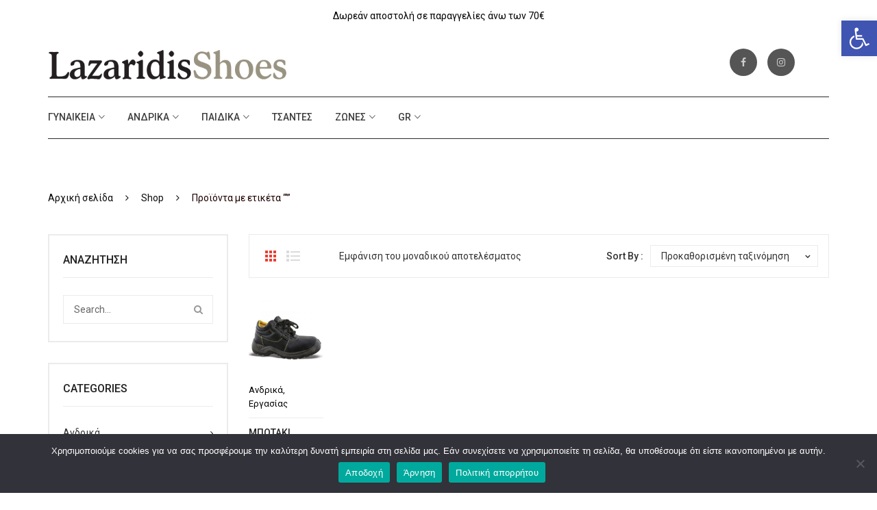

--- FILE ---
content_type: text/html
request_url: https://lazaridisshoes.com/product-tag/472/
body_size: 23890
content:
<!DOCTYPE html>
<html lang="el">
<head>
<meta charset="UTF-8" />
<meta name="viewport" content="width=device-width, initial-scale=1">
<link rel="profile" href="http://gmpg.org/xfn/11" />
<link rel="pingback" href="https://lazaridisshoes.com/xmlrpc.php" />
<title>&#8216; &#8211; Lazaridis Shoes Γυναικεία Ανδρικά Παιδικά</title>
<meta name='robots' content='max-image-preview:large' />
<link rel="alternate" hreflang="el" href="https://lazaridisshoes.com/product-tag/472/" />
<link rel="alternate" hreflang="x-default" href="https://lazaridisshoes.com/product-tag/472/" />
<link rel="prefetch" href="https://lazaridisshoes.com/wp-content/plugins/woo-min-max-quantity-step-control-single/assets/js/custom.js">
<link rel="prefetch" href="https://lazaridisshoes.com/wp-content/plugins/woo-min-max-quantity-step-control-single/assets/css/wcmmq-front.css">
<link rel='dns-prefetch' href='//fonts.googleapis.com' />
<link rel='preconnect' href='https://fonts.gstatic.com' crossorigin />
<link rel="alternate" type="application/rss+xml" title="Ροή RSS &raquo; Lazaridis Shoes Γυναικεία Ανδρικά Παιδικά" href="https://lazaridisshoes.com/feed/" />
<link rel="alternate" type="application/rss+xml" title="Ροή Σχολίων &raquo; Lazaridis Shoes Γυναικεία Ανδρικά Παιδικά" href="https://lazaridisshoes.com/comments/feed/" />
<link rel="alternate" type="application/rss+xml" title="Ροή για Lazaridis Shoes Γυναικεία Ανδρικά Παιδικά &raquo; &#039; Ετικέτα" href="https://lazaridisshoes.com/product-tag/472/feed/" />
<style id='wp-img-auto-sizes-contain-inline-css' type='text/css'>
img:is([sizes=auto i],[sizes^="auto," i]){contain-intrinsic-size:3000px 1500px}
/*# sourceURL=wp-img-auto-sizes-contain-inline-css */
</style>
<style id='wp-emoji-styles-inline-css' type='text/css'>
img.wp-smiley, img.emoji {
display: inline !important;
border: none !important;
box-shadow: none !important;
height: 1em !important;
width: 1em !important;
margin: 0 0.07em !important;
vertical-align: -0.1em !important;
background: none !important;
padding: 0 !important;
}
/*# sourceURL=wp-emoji-styles-inline-css */
</style>
<!-- <link rel='stylesheet' id='wp-block-library-css' href='https://lazaridisshoes.com/wp-includes/css/dist/block-library/style.min.css?ver=6.9' type='text/css' media='all' /> -->
<!-- <link rel='stylesheet' id='wc-blocks-style-css' href='https://lazaridisshoes.com/wp-content/plugins/woocommerce/assets/client/blocks/wc-blocks.css?ver=wc-10.4.3' type='text/css' media='all' /> -->
<link rel="stylesheet" type="text/css" href="//lazaridisshoes.com/wp-content/cache/wpfc-minified/2zurf5of/hmncp.css" media="all"/>
<style id='global-styles-inline-css' type='text/css'>
:root{--wp--preset--aspect-ratio--square: 1;--wp--preset--aspect-ratio--4-3: 4/3;--wp--preset--aspect-ratio--3-4: 3/4;--wp--preset--aspect-ratio--3-2: 3/2;--wp--preset--aspect-ratio--2-3: 2/3;--wp--preset--aspect-ratio--16-9: 16/9;--wp--preset--aspect-ratio--9-16: 9/16;--wp--preset--color--black: #000000;--wp--preset--color--cyan-bluish-gray: #abb8c3;--wp--preset--color--white: #ffffff;--wp--preset--color--pale-pink: #f78da7;--wp--preset--color--vivid-red: #cf2e2e;--wp--preset--color--luminous-vivid-orange: #ff6900;--wp--preset--color--luminous-vivid-amber: #fcb900;--wp--preset--color--light-green-cyan: #7bdcb5;--wp--preset--color--vivid-green-cyan: #00d084;--wp--preset--color--pale-cyan-blue: #8ed1fc;--wp--preset--color--vivid-cyan-blue: #0693e3;--wp--preset--color--vivid-purple: #9b51e0;--wp--preset--gradient--vivid-cyan-blue-to-vivid-purple: linear-gradient(135deg,rgb(6,147,227) 0%,rgb(155,81,224) 100%);--wp--preset--gradient--light-green-cyan-to-vivid-green-cyan: linear-gradient(135deg,rgb(122,220,180) 0%,rgb(0,208,130) 100%);--wp--preset--gradient--luminous-vivid-amber-to-luminous-vivid-orange: linear-gradient(135deg,rgb(252,185,0) 0%,rgb(255,105,0) 100%);--wp--preset--gradient--luminous-vivid-orange-to-vivid-red: linear-gradient(135deg,rgb(255,105,0) 0%,rgb(207,46,46) 100%);--wp--preset--gradient--very-light-gray-to-cyan-bluish-gray: linear-gradient(135deg,rgb(238,238,238) 0%,rgb(169,184,195) 100%);--wp--preset--gradient--cool-to-warm-spectrum: linear-gradient(135deg,rgb(74,234,220) 0%,rgb(151,120,209) 20%,rgb(207,42,186) 40%,rgb(238,44,130) 60%,rgb(251,105,98) 80%,rgb(254,248,76) 100%);--wp--preset--gradient--blush-light-purple: linear-gradient(135deg,rgb(255,206,236) 0%,rgb(152,150,240) 100%);--wp--preset--gradient--blush-bordeaux: linear-gradient(135deg,rgb(254,205,165) 0%,rgb(254,45,45) 50%,rgb(107,0,62) 100%);--wp--preset--gradient--luminous-dusk: linear-gradient(135deg,rgb(255,203,112) 0%,rgb(199,81,192) 50%,rgb(65,88,208) 100%);--wp--preset--gradient--pale-ocean: linear-gradient(135deg,rgb(255,245,203) 0%,rgb(182,227,212) 50%,rgb(51,167,181) 100%);--wp--preset--gradient--electric-grass: linear-gradient(135deg,rgb(202,248,128) 0%,rgb(113,206,126) 100%);--wp--preset--gradient--midnight: linear-gradient(135deg,rgb(2,3,129) 0%,rgb(40,116,252) 100%);--wp--preset--font-size--small: 13px;--wp--preset--font-size--medium: 20px;--wp--preset--font-size--large: 36px;--wp--preset--font-size--x-large: 42px;--wp--preset--spacing--20: 0.44rem;--wp--preset--spacing--30: 0.67rem;--wp--preset--spacing--40: 1rem;--wp--preset--spacing--50: 1.5rem;--wp--preset--spacing--60: 2.25rem;--wp--preset--spacing--70: 3.38rem;--wp--preset--spacing--80: 5.06rem;--wp--preset--shadow--natural: 6px 6px 9px rgba(0, 0, 0, 0.2);--wp--preset--shadow--deep: 12px 12px 50px rgba(0, 0, 0, 0.4);--wp--preset--shadow--sharp: 6px 6px 0px rgba(0, 0, 0, 0.2);--wp--preset--shadow--outlined: 6px 6px 0px -3px rgb(255, 255, 255), 6px 6px rgb(0, 0, 0);--wp--preset--shadow--crisp: 6px 6px 0px rgb(0, 0, 0);}:where(.is-layout-flex){gap: 0.5em;}:where(.is-layout-grid){gap: 0.5em;}body .is-layout-flex{display: flex;}.is-layout-flex{flex-wrap: wrap;align-items: center;}.is-layout-flex > :is(*, div){margin: 0;}body .is-layout-grid{display: grid;}.is-layout-grid > :is(*, div){margin: 0;}:where(.wp-block-columns.is-layout-flex){gap: 2em;}:where(.wp-block-columns.is-layout-grid){gap: 2em;}:where(.wp-block-post-template.is-layout-flex){gap: 1.25em;}:where(.wp-block-post-template.is-layout-grid){gap: 1.25em;}.has-black-color{color: var(--wp--preset--color--black) !important;}.has-cyan-bluish-gray-color{color: var(--wp--preset--color--cyan-bluish-gray) !important;}.has-white-color{color: var(--wp--preset--color--white) !important;}.has-pale-pink-color{color: var(--wp--preset--color--pale-pink) !important;}.has-vivid-red-color{color: var(--wp--preset--color--vivid-red) !important;}.has-luminous-vivid-orange-color{color: var(--wp--preset--color--luminous-vivid-orange) !important;}.has-luminous-vivid-amber-color{color: var(--wp--preset--color--luminous-vivid-amber) !important;}.has-light-green-cyan-color{color: var(--wp--preset--color--light-green-cyan) !important;}.has-vivid-green-cyan-color{color: var(--wp--preset--color--vivid-green-cyan) !important;}.has-pale-cyan-blue-color{color: var(--wp--preset--color--pale-cyan-blue) !important;}.has-vivid-cyan-blue-color{color: var(--wp--preset--color--vivid-cyan-blue) !important;}.has-vivid-purple-color{color: var(--wp--preset--color--vivid-purple) !important;}.has-black-background-color{background-color: var(--wp--preset--color--black) !important;}.has-cyan-bluish-gray-background-color{background-color: var(--wp--preset--color--cyan-bluish-gray) !important;}.has-white-background-color{background-color: var(--wp--preset--color--white) !important;}.has-pale-pink-background-color{background-color: var(--wp--preset--color--pale-pink) !important;}.has-vivid-red-background-color{background-color: var(--wp--preset--color--vivid-red) !important;}.has-luminous-vivid-orange-background-color{background-color: var(--wp--preset--color--luminous-vivid-orange) !important;}.has-luminous-vivid-amber-background-color{background-color: var(--wp--preset--color--luminous-vivid-amber) !important;}.has-light-green-cyan-background-color{background-color: var(--wp--preset--color--light-green-cyan) !important;}.has-vivid-green-cyan-background-color{background-color: var(--wp--preset--color--vivid-green-cyan) !important;}.has-pale-cyan-blue-background-color{background-color: var(--wp--preset--color--pale-cyan-blue) !important;}.has-vivid-cyan-blue-background-color{background-color: var(--wp--preset--color--vivid-cyan-blue) !important;}.has-vivid-purple-background-color{background-color: var(--wp--preset--color--vivid-purple) !important;}.has-black-border-color{border-color: var(--wp--preset--color--black) !important;}.has-cyan-bluish-gray-border-color{border-color: var(--wp--preset--color--cyan-bluish-gray) !important;}.has-white-border-color{border-color: var(--wp--preset--color--white) !important;}.has-pale-pink-border-color{border-color: var(--wp--preset--color--pale-pink) !important;}.has-vivid-red-border-color{border-color: var(--wp--preset--color--vivid-red) !important;}.has-luminous-vivid-orange-border-color{border-color: var(--wp--preset--color--luminous-vivid-orange) !important;}.has-luminous-vivid-amber-border-color{border-color: var(--wp--preset--color--luminous-vivid-amber) !important;}.has-light-green-cyan-border-color{border-color: var(--wp--preset--color--light-green-cyan) !important;}.has-vivid-green-cyan-border-color{border-color: var(--wp--preset--color--vivid-green-cyan) !important;}.has-pale-cyan-blue-border-color{border-color: var(--wp--preset--color--pale-cyan-blue) !important;}.has-vivid-cyan-blue-border-color{border-color: var(--wp--preset--color--vivid-cyan-blue) !important;}.has-vivid-purple-border-color{border-color: var(--wp--preset--color--vivid-purple) !important;}.has-vivid-cyan-blue-to-vivid-purple-gradient-background{background: var(--wp--preset--gradient--vivid-cyan-blue-to-vivid-purple) !important;}.has-light-green-cyan-to-vivid-green-cyan-gradient-background{background: var(--wp--preset--gradient--light-green-cyan-to-vivid-green-cyan) !important;}.has-luminous-vivid-amber-to-luminous-vivid-orange-gradient-background{background: var(--wp--preset--gradient--luminous-vivid-amber-to-luminous-vivid-orange) !important;}.has-luminous-vivid-orange-to-vivid-red-gradient-background{background: var(--wp--preset--gradient--luminous-vivid-orange-to-vivid-red) !important;}.has-very-light-gray-to-cyan-bluish-gray-gradient-background{background: var(--wp--preset--gradient--very-light-gray-to-cyan-bluish-gray) !important;}.has-cool-to-warm-spectrum-gradient-background{background: var(--wp--preset--gradient--cool-to-warm-spectrum) !important;}.has-blush-light-purple-gradient-background{background: var(--wp--preset--gradient--blush-light-purple) !important;}.has-blush-bordeaux-gradient-background{background: var(--wp--preset--gradient--blush-bordeaux) !important;}.has-luminous-dusk-gradient-background{background: var(--wp--preset--gradient--luminous-dusk) !important;}.has-pale-ocean-gradient-background{background: var(--wp--preset--gradient--pale-ocean) !important;}.has-electric-grass-gradient-background{background: var(--wp--preset--gradient--electric-grass) !important;}.has-midnight-gradient-background{background: var(--wp--preset--gradient--midnight) !important;}.has-small-font-size{font-size: var(--wp--preset--font-size--small) !important;}.has-medium-font-size{font-size: var(--wp--preset--font-size--medium) !important;}.has-large-font-size{font-size: var(--wp--preset--font-size--large) !important;}.has-x-large-font-size{font-size: var(--wp--preset--font-size--x-large) !important;}
/*# sourceURL=global-styles-inline-css */
</style>
<style id='classic-theme-styles-inline-css' type='text/css'>
/*! This file is auto-generated */
.wp-block-button__link{color:#fff;background-color:#32373c;border-radius:9999px;box-shadow:none;text-decoration:none;padding:calc(.667em + 2px) calc(1.333em + 2px);font-size:1.125em}.wp-block-file__button{background:#32373c;color:#fff;text-decoration:none}
/*# sourceURL=/wp-includes/css/classic-themes.min.css */
</style>
<!-- <link rel='stylesheet' id='acoplw-style-css' href='https://lazaridisshoes.com/wp-content/plugins/aco-product-labels-for-woocommerce/includes/../assets/css/frontend.css?ver=1.5.12' type='text/css' media='all' /> -->
<!-- <link rel='stylesheet' id='contact-form-7-css' href='https://lazaridisshoes.com/wp-content/plugins/contact-form-7/includes/css/styles.css?ver=6.1.4' type='text/css' media='all' /> -->
<!-- <link rel='stylesheet' id='cookie-notice-front-css' href='https://lazaridisshoes.com/wp-content/plugins/cookie-notice/css/front.min.css?ver=2.5.11' type='text/css' media='all' /> -->
<!-- <link rel='stylesheet' id='essential-grid-plugin-settings-css' href='https://lazaridisshoes.com/wp-content/plugins/essential-grid/public/assets/css/settings.css?ver=3.0.11' type='text/css' media='all' /> -->
<!-- <link rel='stylesheet' id='tp-fontello-css' href='https://lazaridisshoes.com/wp-content/plugins/essential-grid/public/assets/font/fontello/css/fontello.css?ver=3.0.11' type='text/css' media='all' /> -->
<!-- <link rel='stylesheet' id='rs-plugin-settings-css' href='https://lazaridisshoes.com/wp-content/plugins/revslider/public/assets/css/rs6.css?ver=6.4.10' type='text/css' media='all' /> -->
<link rel="stylesheet" type="text/css" href="//lazaridisshoes.com/wp-content/cache/wpfc-minified/8x4g0s3z/hmncp.css" media="all"/>
<style id='rs-plugin-settings-inline-css' type='text/css'>
#rs-demo-id {}
/*# sourceURL=rs-plugin-settings-inline-css */
</style>
<!-- <link rel='stylesheet' id='woocommerce-layout-css' href='https://lazaridisshoes.com/wp-content/plugins/woocommerce/assets/css/woocommerce-layout.css?ver=10.4.3' type='text/css' media='all' /> -->
<link rel="stylesheet" type="text/css" href="//lazaridisshoes.com/wp-content/cache/wpfc-minified/3202s723/hmncp.css" media="all"/>
<!-- <link rel='stylesheet' id='woocommerce-smallscreen-css' href='https://lazaridisshoes.com/wp-content/plugins/woocommerce/assets/css/woocommerce-smallscreen.css?ver=10.4.3' type='text/css' media='only screen and (max-width: 768px)' /> -->
<link rel="stylesheet" type="text/css" href="//lazaridisshoes.com/wp-content/cache/wpfc-minified/e3qbqlu8/hmncp.css" media="only screen and (max-width: 768px)"/>
<!-- <link rel='stylesheet' id='woocommerce-general-css' href='https://lazaridisshoes.com/wp-content/plugins/woocommerce/assets/css/woocommerce.css?ver=10.4.3' type='text/css' media='all' /> -->
<link rel="stylesheet" type="text/css" href="//lazaridisshoes.com/wp-content/cache/wpfc-minified/6o2mqnh1/hmncp.css" media="all"/>
<style id='woocommerce-inline-inline-css' type='text/css'>
.woocommerce form .form-row .required { visibility: visible; }
/*# sourceURL=woocommerce-inline-inline-css */
</style>
<!-- <link rel='stylesheet' id='wpml-menu-item-0-css' href='https://lazaridisshoes.com/wp-content/plugins/sitepress-multilingual-cms/templates/language-switchers/menu-item/style.min.css?ver=1' type='text/css' media='all' /> -->
<!-- <link rel='stylesheet' id='pojo-a11y-css' href='https://lazaridisshoes.com/wp-content/plugins/pojo-accessibility/modules/legacy/assets/css/style.min.css?ver=1.0.0' type='text/css' media='all' /> -->
<!-- <link rel='stylesheet' id='xoo-wsc-fonts-css' href='https://lazaridisshoes.com/wp-content/plugins/side-cart-woocommerce/assets/css/xoo-wsc-fonts.css?ver=2.7.2' type='text/css' media='all' /> -->
<!-- <link rel='stylesheet' id='xoo-wsc-style-css' href='https://lazaridisshoes.com/wp-content/plugins/side-cart-woocommerce/assets/css/xoo-wsc-style.css?ver=2.7.2' type='text/css' media='all' /> -->
<link rel="stylesheet" type="text/css" href="//lazaridisshoes.com/wp-content/cache/wpfc-minified/12ylno08/hmncp.css" media="all"/>
<style id='xoo-wsc-style-inline-css' type='text/css'>
.xoo-wsc-ft-buttons-cont a.xoo-wsc-ft-btn, .xoo-wsc-container .xoo-wsc-btn {
background-color: #000000;
color: #ffffff;
border: 2px solid #ffffff;
padding: 10px 20px;
}
.xoo-wsc-ft-buttons-cont a.xoo-wsc-ft-btn:hover, .xoo-wsc-container .xoo-wsc-btn:hover {
background-color: #ffffff;
color: #000000;
border: 2px solid #000000;
}
.xoo-wsc-footer{
background-color: #ffffff;
color: #000000;
padding: 10px 20px;
box-shadow: 0 -1px 10px #0000001a;
}
.xoo-wsc-footer, .xoo-wsc-footer a, .xoo-wsc-footer .amount{
font-size: 18px;
}
.xoo-wsc-btn .amount{
color: #ffffff}
.xoo-wsc-btn:hover .amount{
color: #000000;
}
.xoo-wsc-ft-buttons-cont{
grid-template-columns: auto;
}
.xoo-wsc-basket{
bottom: 12px;
right: 1px;
background-color: #ffffff;
color: #000000;
box-shadow: 0px 0px 15px 2px #0000001a;
border-radius: 50%;
display: flex;
width: 60px;
height: 60px;
}
.xoo-wsc-bki{
font-size: 30px}
.xoo-wsc-items-count{
top: -9px;
left: -8px;
}
.xoo-wsc-items-count, .xoo-wsch-items-count{
background-color: #000000;
color: #ffffff;
}
.xoo-wsc-container, .xoo-wsc-slider{
max-width: 365px;
right: -365px;
top: 0;bottom: 0;
bottom: 0;
font-family: }
.xoo-wsc-cart-active .xoo-wsc-container, .xoo-wsc-slider-active .xoo-wsc-slider{
right: 0;
}
.xoo-wsc-cart-active .xoo-wsc-basket{
right: 365px;
}
.xoo-wsc-slider{
right: -365px;
}
span.xoo-wsch-close {
font-size: 16px;
}
.xoo-wsch-top{
justify-content: center;
}
span.xoo-wsch-close {
right: 10px;
}
.xoo-wsch-text{
font-size: 20px;
}
.xoo-wsc-header{
color: #000000;
background-color: #ffffff;
border-bottom: 2px solid #eee;
padding: 15px 15px;
}
.xoo-wsc-body{
background-color: #f8f9fa;
}
.xoo-wsc-products:not(.xoo-wsc-pattern-card), .xoo-wsc-products:not(.xoo-wsc-pattern-card) span.amount, .xoo-wsc-products:not(.xoo-wsc-pattern-card) a{
font-size: 16px;
color: #000000;
}
.xoo-wsc-products:not(.xoo-wsc-pattern-card) .xoo-wsc-product{
padding: 10px 15px;
margin: 10px 15px;
border-radius: 5px;
box-shadow: 0 2px 2px #00000005;
background-color: #ffffff;
}
.xoo-wsc-sum-col{
justify-content: center;
}
/** Shortcode **/
.xoo-wsc-sc-count{
background-color: #000000;
color: #ffffff;
}
.xoo-wsc-sc-bki{
font-size: 28px;
color: #000000;
}
.xoo-wsc-sc-cont{
color: #000000;
}
.added_to_cart{
display: none!important;
}
.xoo-wsc-product dl.variation {
display: block;
}
.xoo-wsc-product-cont{
padding: 10px 10px;
}
.xoo-wsc-products:not(.xoo-wsc-pattern-card) .xoo-wsc-img-col{
width: 28%;
}
.xoo-wsc-pattern-card .xoo-wsc-img-col img{
max-width: 100%;
height: auto;
}
.xoo-wsc-products:not(.xoo-wsc-pattern-card) .xoo-wsc-sum-col{
width: 72%;
}
.xoo-wsc-pattern-card .xoo-wsc-product-cont{
width: 50% 
}
@media only screen and (max-width: 600px) {
.xoo-wsc-pattern-card .xoo-wsc-product-cont  {
width: 50%;
}
}
.xoo-wsc-pattern-card .xoo-wsc-product{
border: 0;
box-shadow: 0px 10px 15px -12px #0000001a;
}
.xoo-wsc-sm-front{
background-color: #eee;
}
.xoo-wsc-pattern-card, .xoo-wsc-sm-front{
border-bottom-left-radius: 5px;
border-bottom-right-radius: 5px;
}
.xoo-wsc-pattern-card, .xoo-wsc-img-col img, .xoo-wsc-img-col, .xoo-wsc-sm-back-cont{
border-top-left-radius: 5px;
border-top-right-radius: 5px;
}
.xoo-wsc-sm-back{
background-color: #fff;
}
.xoo-wsc-pattern-card, .xoo-wsc-pattern-card a, .xoo-wsc-pattern-card .amount{
font-size: 16px;
}
.xoo-wsc-sm-front, .xoo-wsc-sm-front a, .xoo-wsc-sm-front .amount{
color: #000;
}
.xoo-wsc-sm-back, .xoo-wsc-sm-back a, .xoo-wsc-sm-back .amount{
color: #000;
}
.magictime {
animation-duration: 0.5s;
}
span.xoo-wsch-items-count{
height: 20px;
line-height: 20px;
width: 20px;
}
span.xoo-wsch-icon{
font-size: 30px
}
.xoo-wsc-smr-del{
font-size: 16px
}
/*# sourceURL=xoo-wsc-style-inline-css */
</style>
<!-- <link rel='stylesheet' id='owl-css' href='https://lazaridisshoes.com/wp-content/themes/sneaker/css/owl.carousel.min.css?ver=2.3.4' type='text/css' media='all' /> -->
<!-- <link rel='stylesheet' id='chosen-css' href='https://lazaridisshoes.com/wp-content/themes/sneaker/js/chosen/chosen.min.css?ver=1.3.0' type='text/css' media='all' /> -->
<!-- <link rel='stylesheet' id='fancybox-css' href='https://lazaridisshoes.com/wp-content/themes/sneaker/js/fancybox/jquery.fancybox.css?ver=2.1.5' type='text/css' media='all' /> -->
<!-- <link rel='stylesheet' id='fancybox-buttons-css' href='https://lazaridisshoes.com/wp-content/themes/sneaker/js/fancybox/helpers/jquery.fancybox-buttons.css?ver=1.0.5' type='text/css' media='all' /> -->
<!-- <link rel='stylesheet' id='fancybox-thumbs-css' href='https://lazaridisshoes.com/wp-content/themes/sneaker/js/fancybox/helpers/jquery.fancybox-thumbs.css?ver=1.0.7' type='text/css' media='all' /> -->
<link rel="stylesheet" type="text/css" href="//lazaridisshoes.com/wp-content/cache/wpfc-minified/1op4azjw/hmncp.css" media="all"/>
<link rel='stylesheet' id='sneaker-fonts-css' href='https://fonts.googleapis.com/css?family=Rubik%3A400%2C500%2C600%2C700%2C900&#038;subset=latin%2Clatin-ext' type='text/css' media='all' />
<!-- <link rel='stylesheet' id='sneaker-style-css' href='https://lazaridisshoes.com/wp-content/themes/sneaker/style.css?ver=6.9' type='text/css' media='all' /> -->
<!-- <link rel='stylesheet' id='megamenu-css' href='https://lazaridisshoes.com/wp-content/themes/sneaker/css/megamenu_style.css?ver=2.0.4' type='text/css' media='all' /> -->
<!-- <link rel='stylesheet' id='fontawesome-css' href='https://lazaridisshoes.com/wp-content/themes/sneaker/css/font-awesome.min.css?ver=4.7.0' type='text/css' media='all' /> -->
<!-- <link rel='stylesheet' id='ionicons-css' href='https://lazaridisshoes.com/wp-content/themes/sneaker/css/ionicons.min.css' type='text/css' media='all' /> -->
<!-- <link rel='stylesheet' id='bootstrap-css' href='https://lazaridisshoes.com/wp-content/themes/sneaker/css/bootstrap.min.css?ver=4.1.1' type='text/css' media='all' /> -->
<!-- <link rel='stylesheet' id='sneaker-theme-css' href='https://lazaridisshoes.com/wp-content/themes/sneaker/css/theme1.css?ver=1.0.0' type='text/css' media='all' /> -->
<!-- <link rel='stylesheet' id='sneaker-custom-css' href='https://lazaridisshoes.com/wp-content/themes/sneaker/css/opt_css.css?ver=1.0.0' type='text/css' media='all' /> -->
<link rel="stylesheet" type="text/css" href="//lazaridisshoes.com/wp-content/cache/wpfc-minified/lnwhp90x/hmncp.css" media="all"/>
<style id='sneaker-custom-inline-css' type='text/css'>
.vc_custom_1538634854015{background-color: #26292e !important;}.vc_custom_1538358533381{border-top-width: 1px !important;padding-top: 20px !important;padding-bottom: 20px !important;background-color: #26292e !important;border-top-color: rgba(255,255,255,0.05) !important;border-top-style: solid !important;}
.vc_custom_1690981078747{margin-top: 0px !important;margin-bottom: 0px !important;padding-top: 0px !important;padding-bottom: 0px !important;background-color: #ffffff !important;}.vc_custom_1650029787626{background-color: #000000 !important;}.vc_custom_1690981221328{margin-top: 0px !important;}.vc_custom_1650020539660{margin-top: 50px !important;background-color: #e0e0e0 !important;}.vc_custom_1650020271431{padding-top: 21px !important;padding-bottom: 21px !important;background-color: #ffffff !important;}.vc_custom_1690981089568{padding-top: 10px !important;}.vc_custom_1650021809476{padding-top: 20px !important;}.vc_custom_1650021625544{margin-bottom: 0px !important;}
/*# sourceURL=sneaker-custom-inline-css */
</style>
<!-- <link rel='stylesheet' id='js_composer_custom_css-css' href='//lazaridisshoes.com/wp-content/uploads/js_composer/custom.css?ver=6.6.0' type='text/css' media='all' /> -->
<!-- <link rel='stylesheet' id='wcmmq-front-style-css' href='https://lazaridisshoes.com/wp-content/plugins/woo-min-max-quantity-step-control-single/assets/css/wcmmq-front.css?ver=7.0.4.1.1764764735' type='text/css' media='all' /> -->
<link rel="stylesheet" type="text/css" href="//lazaridisshoes.com/wp-content/cache/wpfc-minified/etfhv0t9/hmncp.css" media="all"/>
<link rel="preload" as="style" href="https://fonts.googleapis.com/css?family=Roboto:100,200,300,400,500,600,700,800,900,100italic,200italic,300italic,400italic,500italic,600italic,700italic,800italic,900italic&#038;display=swap&#038;ver=1731322831" /><link rel="stylesheet" href="https://fonts.googleapis.com/css?family=Roboto:100,200,300,400,500,600,700,800,900,100italic,200italic,300italic,400italic,500italic,600italic,700italic,800italic,900italic&#038;display=swap&#038;ver=1731322831" media="print" onload="this.media='all'"><noscript><link rel="stylesheet" href="https://fonts.googleapis.com/css?family=Roboto:100,200,300,400,500,600,700,800,900,100italic,200italic,300italic,400italic,500italic,600italic,700italic,800italic,900italic&#038;display=swap&#038;ver=1731322831" /></noscript><script src='//lazaridisshoes.com/wp-content/cache/wpfc-minified/79tpw0uu/hmncp.js' type="text/javascript"></script>
<!-- <script type="text/javascript" src="https://lazaridisshoes.com/wp-includes/js/jquery/jquery.min.js?ver=3.7.1" id="jquery-core-js"></script> -->
<!-- <script type="text/javascript" src="https://lazaridisshoes.com/wp-includes/js/jquery/jquery-migrate.min.js?ver=3.4.1" id="jquery-migrate-js"></script> -->
<script type="text/javascript" id="acoplw-script-js-extra">
/* <![CDATA[ */
var acoplw_frontend_object = {"classname":"","enablejquery":"0"};
//# sourceURL=acoplw-script-js-extra
/* ]]> */
</script>
<script src='//lazaridisshoes.com/wp-content/cache/wpfc-minified/kxuuy0ff/hmncp.js' type="text/javascript"></script>
<!-- <script type="text/javascript" src="https://lazaridisshoes.com/wp-content/plugins/aco-product-labels-for-woocommerce/includes/../assets/js/frontend.js?ver=1.5.12" id="acoplw-script-js"></script> -->
<!-- <script type="text/javascript" src="https://lazaridisshoes.com/wp-content/plugins/revslider/public/assets/js/rbtools.min.js?ver=6.4.8" id="tp-tools-js"></script> -->
<!-- <script type="text/javascript" src="https://lazaridisshoes.com/wp-content/plugins/revslider/public/assets/js/rs6.min.js?ver=6.4.10" id="revmin-js"></script> -->
<!-- <script type="text/javascript" src="https://lazaridisshoes.com/wp-content/plugins/woocommerce/assets/js/jquery-blockui/jquery.blockUI.min.js?ver=2.7.0-wc.10.4.3" id="wc-jquery-blockui-js" data-wp-strategy="defer"></script> -->
<script type="text/javascript" id="wc-add-to-cart-js-extra">
/* <![CDATA[ */
var wc_add_to_cart_params = {"ajax_url":"/wp-admin/admin-ajax.php","wc_ajax_url":"/?wc-ajax=%%endpoint%%","i18n_view_cart":"\u039a\u03b1\u03bb\u03ac\u03b8\u03b9","cart_url":"https://lazaridisshoes.com/cart/","is_cart":"","cart_redirect_after_add":"no"};
//# sourceURL=wc-add-to-cart-js-extra
/* ]]> */
</script>
<script src='//lazaridisshoes.com/wp-content/cache/wpfc-minified/8jqumwug/hmncp.js' type="text/javascript"></script>
<!-- <script type="text/javascript" src="https://lazaridisshoes.com/wp-content/plugins/woocommerce/assets/js/frontend/add-to-cart.min.js?ver=10.4.3" id="wc-add-to-cart-js" data-wp-strategy="defer"></script> -->
<!-- <script type="text/javascript" src="https://lazaridisshoes.com/wp-content/plugins/woocommerce/assets/js/js-cookie/js.cookie.min.js?ver=2.1.4-wc.10.4.3" id="wc-js-cookie-js" defer="defer" data-wp-strategy="defer"></script> -->
<script type="text/javascript" id="woocommerce-js-extra">
/* <![CDATA[ */
var woocommerce_params = {"ajax_url":"/wp-admin/admin-ajax.php","wc_ajax_url":"/?wc-ajax=%%endpoint%%","i18n_password_show":"\u0395\u03bc\u03c6\u03ac\u03bd\u03b9\u03c3\u03b7 \u03c3\u03c5\u03bd\u03b8\u03b7\u03bc\u03b1\u03c4\u03b9\u03ba\u03bf\u03cd","i18n_password_hide":"\u0391\u03c0\u03cc\u03ba\u03c1\u03c5\u03c8\u03b7 \u03c3\u03c5\u03bd\u03b8\u03b7\u03bc\u03b1\u03c4\u03b9\u03ba\u03bf\u03cd"};
//# sourceURL=woocommerce-js-extra
/* ]]> */
</script>
<script src='//lazaridisshoes.com/wp-content/cache/wpfc-minified/1qg945wl/hmncp.js' type="text/javascript"></script>
<!-- <script type="text/javascript" src="https://lazaridisshoes.com/wp-content/plugins/woocommerce/assets/js/frontend/woocommerce.min.js?ver=10.4.3" id="woocommerce-js" defer="defer" data-wp-strategy="defer"></script> -->
<!-- <script type="text/javascript" src="https://lazaridisshoes.com/wp-content/plugins/js_composer/assets/js/vendors/woocommerce-add-to-cart.js?ver=6.6.0" id="vc_woocommerce-add-to-cart-js-js"></script> -->
<link rel="https://api.w.org/" href="https://lazaridisshoes.com/wp-json/" /><link rel="alternate" title="JSON" type="application/json" href="https://lazaridisshoes.com/wp-json/wp/v2/product_tag/472" /><link rel="EditURI" type="application/rsd+xml" title="RSD" href="https://lazaridisshoes.com/xmlrpc.php?rsd" />
<meta name="generator" content="WordPress 6.9" />
<meta name="generator" content="WooCommerce 10.4.3" />
<meta name="generator" content="WPML ver:4.8.6 stt:1,13;" />
<meta name="generator" content="Redux 4.5.9" /><style type="text/css">
#pojo-a11y-toolbar .pojo-a11y-toolbar-toggle a{ background-color: #4054b2;	color: #ffffff;}
#pojo-a11y-toolbar .pojo-a11y-toolbar-overlay, #pojo-a11y-toolbar .pojo-a11y-toolbar-overlay ul.pojo-a11y-toolbar-items.pojo-a11y-links{ border-color: #4054b2;}
body.pojo-a11y-focusable a:focus{ outline-style: solid !important;	outline-width: 1px !important;	outline-color: #ffffff !important;}
#pojo-a11y-toolbar{ top: 30px !important;}
#pojo-a11y-toolbar .pojo-a11y-toolbar-overlay{ background-color: #ffffff;}
#pojo-a11y-toolbar .pojo-a11y-toolbar-overlay ul.pojo-a11y-toolbar-items li.pojo-a11y-toolbar-item a, #pojo-a11y-toolbar .pojo-a11y-toolbar-overlay p.pojo-a11y-toolbar-title{ color: #333333;}
#pojo-a11y-toolbar .pojo-a11y-toolbar-overlay ul.pojo-a11y-toolbar-items li.pojo-a11y-toolbar-item a.active{ background-color: #4054b2;	color: #ffffff;}
@media (max-width: 767px) { #pojo-a11y-toolbar { top: 50px !important; } }</style><style type="text/css">
span.wcmmq_prefix {
float: left;
padding: 10px;
margin: 0;
}
</style>
<noscript><style>.woocommerce-product-gallery{ opacity: 1 !important; }</style></noscript>
<style type="text/css">.recentcomments a{display:inline !important;padding:0 !important;margin:0 !important;}</style><meta name="generator" content="Powered by WPBakery Page Builder - drag and drop page builder for WordPress."/>
<meta name="generator" content="Powered by Slider Revolution 6.4.10 - responsive, Mobile-Friendly Slider Plugin for WordPress with comfortable drag and drop interface." />
<link rel="icon" href="https://lazaridisshoes.com/wp-content/uploads/2024/05/cropped-lazaridis-favicon-32x32.png" sizes="32x32" />
<link rel="icon" href="https://lazaridisshoes.com/wp-content/uploads/2024/05/cropped-lazaridis-favicon-192x192.png" sizes="192x192" />
<link rel="apple-touch-icon" href="https://lazaridisshoes.com/wp-content/uploads/2024/05/cropped-lazaridis-favicon-180x180.png" />
<meta name="msapplication-TileImage" content="https://lazaridisshoes.com/wp-content/uploads/2024/05/cropped-lazaridis-favicon-270x270.png" />
<script type="text/javascript">function setREVStartSize(e){
//window.requestAnimationFrame(function() {				 
window.RSIW = window.RSIW===undefined ? window.innerWidth : window.RSIW;	
window.RSIH = window.RSIH===undefined ? window.innerHeight : window.RSIH;	
try {								
var pw = document.getElementById(e.c).parentNode.offsetWidth,
newh;
pw = pw===0 || isNaN(pw) ? window.RSIW : pw;
e.tabw = e.tabw===undefined ? 0 : parseInt(e.tabw);
e.thumbw = e.thumbw===undefined ? 0 : parseInt(e.thumbw);
e.tabh = e.tabh===undefined ? 0 : parseInt(e.tabh);
e.thumbh = e.thumbh===undefined ? 0 : parseInt(e.thumbh);
e.tabhide = e.tabhide===undefined ? 0 : parseInt(e.tabhide);
e.thumbhide = e.thumbhide===undefined ? 0 : parseInt(e.thumbhide);
e.mh = e.mh===undefined || e.mh=="" || e.mh==="auto" ? 0 : parseInt(e.mh,0);		
if(e.layout==="fullscreen" || e.l==="fullscreen") 						
newh = Math.max(e.mh,window.RSIH);					
else{					
e.gw = Array.isArray(e.gw) ? e.gw : [e.gw];
for (var i in e.rl) if (e.gw[i]===undefined || e.gw[i]===0) e.gw[i] = e.gw[i-1];					
e.gh = e.el===undefined || e.el==="" || (Array.isArray(e.el) && e.el.length==0)? e.gh : e.el;
e.gh = Array.isArray(e.gh) ? e.gh : [e.gh];
for (var i in e.rl) if (e.gh[i]===undefined || e.gh[i]===0) e.gh[i] = e.gh[i-1];
var nl = new Array(e.rl.length),
ix = 0,						
sl;					
e.tabw = e.tabhide>=pw ? 0 : e.tabw;
e.thumbw = e.thumbhide>=pw ? 0 : e.thumbw;
e.tabh = e.tabhide>=pw ? 0 : e.tabh;
e.thumbh = e.thumbhide>=pw ? 0 : e.thumbh;					
for (var i in e.rl) nl[i] = e.rl[i]<window.RSIW ? 0 : e.rl[i];
sl = nl[0];									
for (var i in nl) if (sl>nl[i] && nl[i]>0) { sl = nl[i]; ix=i;}															
var m = pw>(e.gw[ix]+e.tabw+e.thumbw) ? 1 : (pw-(e.tabw+e.thumbw)) / (e.gw[ix]);					
newh =  (e.gh[ix] * m) + (e.tabh + e.thumbh);
}				
if(window.rs_init_css===undefined) window.rs_init_css = document.head.appendChild(document.createElement("style"));					
document.getElementById(e.c).height = newh+"px";
window.rs_init_css.innerHTML += "#"+e.c+"_wrapper { height: "+newh+"px }";				
} catch(e){
console.log("Failure at Presize of Slider:" + e)
}					   
//});
};</script>
<style type="text/css" id="wp-custom-css">
.available-on-backorder {
background: #999381;
color: white!important;
font-size: 16px!important;
padding: 7px!important;
width: fit-content!important;
}
.header-container .horizontal-menu .primary-menu-container ul.nav-menu > .menu-item-21535  > .sub-menu, .header-container .horizontal-menu .primary-menu-container ul.nav-menu > .menu-item-21536   > .sub-menu {   
display: flex!important;
width: 660px;  
flex-wrap: wrap;
height: 28em;
flex-direction: column;
}
.header-container .horizontal-menu .primary-menu-container ul.nav-menu > li .sub-menu li 
{  
width: auto;
}
.header-container .horizontal-menu .primary-menu-container ul.nav-menu > li .sub-menu .ht-agori, .header-container .horizontal-menu .primary-menu-container ul.nav-menu > li .sub-menu .ht-koritsi{
width:100%;
}
/* .header-container .horizontal-menu .primary-menu-container ul.nav-menu > .menu-item-21535  > .sub-menu  li {
flex: 50%!important;
}
.header-container .horizontal-menu .primary-menu-container ul.nav-menu > .menu-item-21536   > .sub-menu  li {
flex: 50%!important;
} */
.header-sticky .nav-container {
display: flex;
}
.xoo-wsc-markup {
display: none;
}
</style>
<style id="sneaker_opt-dynamic-css" title="dynamic-css" class="redux-options-output">body{background-color:transparent;}.header-sticky.ontop{background-color:#ffffff;}.top-bar{color:#FFFFFF;}.top-bar a{color:#ffffff;}.top-bar a:hover{color:#000000;}.top-bar a:active{color:#777777;}.footer{color:#999999;}.footer a{color:#999999;}.footer a:hover{color:#dd3333;}.footer a:active{color:#ffffff;}body.error404{background-color:#ffffff;background-position:center top;background-image:url('https://lazaridisshoes.com/wp-content/uploads/2021/06/lazaridis-logo-black.png');}</style><noscript><style> .wpb_animate_when_almost_visible { opacity: 1; }</style></noscript><!-- <link rel='stylesheet' id='js_composer_front-css' href='https://lazaridisshoes.com/wp-content/plugins/js_composer/assets/css/js_composer.min.css?ver=6.6.0' type='text/css' media='all' /> -->
<link rel="stylesheet" type="text/css" href="//lazaridisshoes.com/wp-content/cache/wpfc-minified/fsb0tvnw/hmncp.css" media="all"/>
</head>
<body class="archive tax-product_tag term-472 wp-theme-sneaker theme-sneaker cookies-not-set woocommerce woocommerce-page woocommerce-no-js wpb-js-composer js-comp-ver-6.6.0 vc_responsive">
<div class="wrapper">
<div class="page-wrapper">
<div class="header-container header-1 ">
<div class="header">
<div class="header-content">
<div class="container">
<div class="vc_row wpb_row vc_row-fluid vc_custom_1690981078747 vc_row-has-fill"><div class="wpb_column vc_column_container vc_col-sm-12"><div class="vc_column-inner"><div class="wpb_wrapper">
<div class="wpb_text_column wpb_content_element  vc_custom_1690981089568" >
<div class="wpb_wrapper">
<p style="text-align: center;"><span style="color: #000000;">Δωρεάν αποστολή σε παραγγελίες άνω των 70€</span></p>
</div>
</div>
</div></div></div></div><div class="vc_row wpb_row vc_row-fluid vc_custom_1690981221328"><div class="wpb_column vc_column_container vc_col-sm-10"><div class="vc_column-inner"><div class="wpb_wrapper"><div class="logo"><a href="https://lazaridisshoes.com/" title="Lazaridis Shoes Γυναικεία Ανδρικά Παιδικά" rel="home"><img decoding="async" width="350" src="https://lazaridisshoes.com/wp-content/uploads/2021/06/lazaridis-logo-black.png" alt="Lazaridis Shoes Γυναικεία Ανδρικά Παιδικά" /></a></div>		</div></div></div><div class="wpb_column vc_column_container vc_col-sm-2"><div class="vc_column-inner"><div class="wpb_wrapper"><ul class="social-icons"><li><a class="facebook social-icon" href="https://www.facebook.com/LazaridisFreeWalk" title="Facebook" target="_blank"><i class="fa fa-facebook"></i></a></li><li><a class="instagram social-icon" href="https://www.instagram.com/lazaridis_shoes/" title="Instagram" target="_blank"><i class="fa fa-instagram"></i></a></li></ul><div class="widget woocommerce widget_shopping_cart"><h2 class="widgettitle">Καλάθι</h2><div class="widget_shopping_cart_content"></div></div></div></div></div></div><div data-vc-full-width="true" data-vc-full-width-init="false" class="vc_row wpb_row vc_row-fluid"><div class="wpb_column vc_column_container vc_col-sm-12"><div class="vc_column-inner vc_custom_1650021809476"><div class="wpb_wrapper"><div class="vc_separator wpb_content_element vc_separator_align_center vc_sep_width_100 vc_sep_pos_align_center vc_separator_no_text vc_sep_color_black vc_custom_1650021625544  vc_custom_1650021625544" ><span class="vc_sep_holder vc_sep_holder_l"><span  class="vc_sep_line"></span></span><span class="vc_sep_holder vc_sep_holder_r"><span  class="vc_sep_line"></span></span>
</div>	<div class="main-menu-wrapper">
<div class="visible-small mobile-menu"> 
<div class="mbmenu-toggler">Menu<span class="mbmenu-icon"><i class="fa fa-bars"></i></span></div>
<div class="clearfix"></div>
<div class="mobile-menu-container"><ul id="menu-horizontal-menu" class="nav-menu"><li id="menu-item-21535" class="menu-item menu-item-type-custom menu-item-object-custom menu-item-has-children first menu-item-21535"><a href="http://lazaridisshoes.com/product-category/gynekia/">Γυναικεία</a>
<ul class="sub-menu">
<li id="menu-item-21552" class="menu-item menu-item-type-custom menu-item-object-custom menu-item-21552"><a href="http://lazaridisshoes.com/product-category/gynekia/sneakers-gynekia/">Sneakers</a></li>
<li id="menu-item-21553" class="menu-item menu-item-type-custom menu-item-object-custom menu-item-21553"><a href="https://lazaridisshoes.com/product-category/gynekia/athlitika-2/">Αθλητικά</a></li>
<li id="menu-item-21561" class="menu-item menu-item-type-custom menu-item-object-custom menu-item-21561"><a href="https://lazaridisshoes.com/product-category/gynekia/anatomika/">Ανατομικά</a></li>
<li id="menu-item-21560" class="menu-item menu-item-type-custom menu-item-object-custom menu-item-21560"><a href="https://lazaridisshoes.com/product-category/gynekia/mocasinia-ballarines/">Μοκασίνια &#8211; Μπαλαρίνες</a></li>
<li id="menu-item-21562" class="menu-item menu-item-type-custom menu-item-object-custom menu-item-21562"><a href="https://lazaridisshoes.com/product-category/gynekia/goves/">Γόβες</a></li>
<li id="menu-item-38015" class="menu-item menu-item-type-taxonomy menu-item-object-product_cat menu-item-38015"><a href="https://lazaridisshoes.com/product-category/gynekia/gounina-zesta-mpotakia/">Γούνινα Ζεστά Μποτάκια</a></li>
<li id="menu-item-23362" class="menu-item menu-item-type-custom menu-item-object-custom menu-item-23362"><a href="https://lazaridisshoes.com/product-category/gynekia/mpotakia/">Μποτάκια</a></li>
<li id="menu-item-23363" class="menu-item menu-item-type-custom menu-item-object-custom menu-item-23363"><a href="https://lazaridisshoes.com/product-category/gynekia/mpotakia-takouni/">Μποτάκια Τακούνι</a></li>
<li id="menu-item-23281" class="menu-item menu-item-type-custom menu-item-object-custom menu-item-23281"><a href="https://lazaridisshoes.com/product-category/gynekia/mpotes/">Μπότες</a></li>
<li id="menu-item-23632" class="menu-item menu-item-type-custom menu-item-object-custom menu-item-23632"><a href="https://lazaridisshoes.com/product-category/gynekia/pantofles-xeimerines/">Παντόφλες χειμερινές</a></li>
<li id="menu-item-23280" class="menu-item menu-item-type-custom menu-item-object-custom menu-item-23280"><a href="https://lazaridisshoes.com/product-category/gynekia/arvilakia/">Αρβυλάκια</a></li>
<li id="menu-item-23365" class="menu-item menu-item-type-custom menu-item-object-custom menu-item-23365"><a href="https://lazaridisshoes.com/product-category/gynekia/megala-noumera/">Μεγάλα Νούμερα</a></li>
<li id="menu-item-21554" class="menu-item menu-item-type-custom menu-item-object-custom menu-item-21554"><a href="https://lazaridisshoes.com/product-category/gynekia/espadrilles/">Εσπαντρίγες</a></li>
<li id="menu-item-21555" class="menu-item menu-item-type-custom menu-item-object-custom menu-item-21555"><a href="https://lazaridisshoes.com/product-category/gynekia/pedila-takouni/">Πέδιλα τακούνι</a></li>
<li id="menu-item-21556" class="menu-item menu-item-type-custom menu-item-object-custom menu-item-21556"><a href="https://lazaridisshoes.com/product-category/gynekia/pedila-gynekia/pedila-xamila/">Πέδιλα Χαμηλά</a></li>
<li id="menu-item-21557" class="menu-item menu-item-type-custom menu-item-object-custom menu-item-21557"><a href="https://lazaridisshoes.com/product-category/gynekia/platformes/">Πλατφόρμες</a></li>
<li id="menu-item-21558" class="menu-item menu-item-type-custom menu-item-object-custom menu-item-21558"><a href="https://lazaridisshoes.com/product-category/gynekia/pantofles-kalokairines/">Παντόφλες καλοκαιρινές εξόδου</a></li>
<li id="menu-item-21559" class="menu-item menu-item-type-custom menu-item-object-custom menu-item-21559"><a href="https://lazaridisshoes.com/product-category/gynekia/sagionares-gynekia/">Σαγιονάρες-Παντόφλες</a></li>
<li id="menu-item-23279" class="menu-item menu-item-type-custom menu-item-object-custom menu-item-23279"><a href="https://lazaridisshoes.com/product-category/gynekia/galotses-gynekia/">Γαλότσες &#8211; Θερμομπότες</a></li>
<li id="menu-item-40460" class="menu-item menu-item-type-taxonomy menu-item-object-product_cat menu-item-40460"><a href="https://lazaridisshoes.com/product-category/tsantes/tsantes-gynekies/">Τσάντες</a></li>
</ul>
</li>
<li id="menu-item-21536" class="menu-item menu-item-type-custom menu-item-object-custom menu-item-has-children menu-item-21536"><a href="http://lazaridisshoes.com/product-category/andrika/">Ανδρικά</a>
<ul class="sub-menu">
<li id="menu-item-21569" class="menu-item menu-item-type-custom menu-item-object-custom menu-item-21569"><a href="http://lazaridisshoes.com/product-category/andrika/sneakers/">Sneakers</a></li>
<li id="menu-item-21570" class="menu-item menu-item-type-custom menu-item-object-custom menu-item-21570"><a href="http://lazaridisshoes.com/product-category/andrika/athlitika/">Αθλητικά</a></li>
<li id="menu-item-23282" class="menu-item menu-item-type-custom menu-item-object-custom menu-item-23282"><a href="https://lazaridisshoes.com/product-category/andrika/mpotakia-2/">Μποτάκια</a></li>
<li id="menu-item-23283" class="menu-item menu-item-type-custom menu-item-object-custom menu-item-23283"><a href="https://lazaridisshoes.com/product-category/andrika/arvilakia-2/">Αρβυλάκια</a></li>
<li id="menu-item-21573" class="menu-item menu-item-type-custom menu-item-object-custom menu-item-21573"><a href="http://lazaridisshoes.com/product-category/andrika/aerosoles/">Αερόσολες</a></li>
<li id="menu-item-23631" class="menu-item menu-item-type-custom menu-item-object-custom menu-item-23631"><a href="https://lazaridisshoes.com/product-category/andrika/pantofles-xeimerines-andrika/">Παντόφλες χειμερινές</a></li>
<li id="menu-item-21571" class="menu-item menu-item-type-custom menu-item-object-custom menu-item-21571"><a href="https://lazaridisshoes.com/product-category/andrika/casual/">Casual</a></li>
<li id="menu-item-21574" class="menu-item menu-item-type-custom menu-item-object-custom menu-item-21574"><a href="http://lazaridisshoes.com/product-category/andrika/skarpinia/">Δετά/Oxfords/Σκαρπίνια</a></li>
<li id="menu-item-23284" class="menu-item menu-item-type-custom menu-item-object-custom menu-item-23284"><a href="https://lazaridisshoes.com/product-category/andrika/galotses-thermobotes/">Γαλότσες Θερμομπότες</a></li>
<li id="menu-item-21572" class="menu-item menu-item-type-custom menu-item-object-custom menu-item-21572"><a href="https://lazaridisshoes.com/product-category/andrika/mokasinia/">Μοκασίνια</a></li>
<li id="menu-item-21575" class="menu-item menu-item-type-custom menu-item-object-custom menu-item-21575"><a href="https://lazaridisshoes.com/product-category/andrika/pedila-papoutsopedila-2/">Πέδιλα-παπουτσοπέδιλα</a></li>
<li id="menu-item-21576" class="menu-item menu-item-type-custom menu-item-object-custom menu-item-21576"><a href="https://lazaridisshoes.com/product-category/andrika/pantofles-kalokairines-andrika/">Παντόφλες καλοκαιρινές</a></li>
<li id="menu-item-40252" class="menu-item menu-item-type-taxonomy menu-item-object-product_cat menu-item-40252"><a href="https://lazaridisshoes.com/product-category/andrika/megala-noumera-2/">Μεγαλα Νούμερα</a></li>
<li id="menu-item-21580" class="menu-item menu-item-type-custom menu-item-object-custom menu-item-21580"><a href="http://lazaridisshoes.com/product-category/andrika/ergasias/">Εργασίας</a></li>
</ul>
</li>
<li id="menu-item-21537" class="menu-item menu-item-type-custom menu-item-object-custom menu-item-has-children menu-item-21537"><a href="http://lazaridisshoes.com/product-category/pedika/">Παιδικά</a>
<ul class="sub-menu">
<li id="menu-item-21582" class="ht-agori menu-item menu-item-type-custom menu-item-object-custom menu-item-has-children menu-item-21582"><a href="http://lazaridisshoes.com/product-category/pedika/agori/">Αγόρι</a>
<ul class="sub-menu">
<li id="menu-item-21583" class="menu-item menu-item-type-custom menu-item-object-custom menu-item-21583"><a href="http://lazaridisshoes.com/product-category/pedika/agori/athlitika-agori/">Αθλητικά</a></li>
<li id="menu-item-23285" class="menu-item menu-item-type-custom menu-item-object-custom menu-item-23285"><a href="https://lazaridisshoes.com/product-category/pedika/agori/mpotakia-arvilakia-agori/">Μποτάκια Αρβυλάκια</a></li>
<li id="menu-item-23286" class="menu-item menu-item-type-custom menu-item-object-custom menu-item-23286"><a href="https://lazaridisshoes.com/product-category/pedika/agori/galotses-thermompotes-agori/">Γαλότσες Θερμομπότες</a></li>
<li id="menu-item-23287" class="menu-item menu-item-type-custom menu-item-object-custom menu-item-23287"><a href="https://lazaridisshoes.com/product-category/pedika/agori/pantofles-xeimerines-agori/">Παντόφλες Χειμερινές</a></li>
<li id="menu-item-21585" class="menu-item menu-item-type-custom menu-item-object-custom menu-item-21585"><a href="https://lazaridisshoes.com/product-category/pedika/agori/pantofles-kalokairines-agori/">Παντόφλες καλοκαιρινές</a></li>
<li id="menu-item-21584" class="menu-item menu-item-type-custom menu-item-object-custom menu-item-21584"><a href="https://lazaridisshoes.com/product-category/pedika/pedila-papoutsopedila/">Πέδιλα-Παπουτσοπέδιλα</a></li>
</ul>
</li>
<li id="menu-item-21590" class="ht-koritsi menu-item menu-item-type-custom menu-item-object-custom menu-item-has-children menu-item-21590"><a href="http://lazaridisshoes.com/product-category/pedika/koritsi/">Κοριτσι</a>
<ul class="sub-menu">
<li id="menu-item-21614" class="menu-item menu-item-type-custom menu-item-object-custom menu-item-21614"><a href="https://lazaridisshoes.com/product-category/children/girl/athlitika-koritsi-girl/">Αθλητικά</a></li>
<li id="menu-item-21592" class="menu-item menu-item-type-custom menu-item-object-custom menu-item-21592"><a href="http://lazaridisshoes.com/product-category/pedika/koritsi/mpalarina/">Μπαλαρίνες</a></li>
<li id="menu-item-21593" class="menu-item menu-item-type-custom menu-item-object-custom menu-item-21593"><a href="https://lazaridisshoes.com/product-category/kalokeri/pedika-kalokeri/pedila-papoytsopedila/">Πέδιλα-παπουτσοπέδιλα</a></li>
<li id="menu-item-21594" class="menu-item menu-item-type-custom menu-item-object-custom menu-item-21594"><a href="https://lazaridisshoes.com/product-category/pedika/koritsi/pantofles-kalokairines-koritsi/">Παντόφλες καλοκαιρινές</a></li>
<li id="menu-item-23289" class="menu-item menu-item-type-custom menu-item-object-custom menu-item-23289"><a href="https://lazaridisshoes.com/product-category/pedika/koritsi/mpotakia-arvilakia-koritsi/">Μποτάκια Αρβυλάκια</a></li>
<li id="menu-item-23290" class="menu-item menu-item-type-custom menu-item-object-custom menu-item-23290"><a href="https://lazaridisshoes.com/product-category/pedika/koritsi/pantofles-xeimerines-koritsi/">Παντόφλες Χειμερινές</a></li>
<li id="menu-item-23288" class="menu-item menu-item-type-custom menu-item-object-custom menu-item-23288"><a href="https://lazaridisshoes.com/product-category/pedika/koritsi/galotses-thermobotes-koritsi/">Γαλότσες Θερμομπότες</a></li>
</ul>
</li>
</ul>
</li>
<li id="menu-item-40459" class="menu-item menu-item-type-taxonomy menu-item-object-product_cat menu-item-40459"><a href="https://lazaridisshoes.com/product-category/tsantes/">Τσάντες</a></li>
<li id="menu-item-29181" class="menu-item menu-item-type-taxonomy menu-item-object-product_cat menu-item-has-children menu-item-29181"><a href="https://lazaridisshoes.com/product-category/zones/">Ζώνες</a>
<ul class="sub-menu">
<li id="menu-item-29182" class="menu-item menu-item-type-taxonomy menu-item-object-product_cat menu-item-29182"><a href="https://lazaridisshoes.com/product-category/zones/zones-andrikes/">Ζώνες ανδρικές</a></li>
</ul>
</li>
<li id="menu-item-wpml-ls-105-el" class="menu-item wpml-ls-slot-105 wpml-ls-item wpml-ls-item-el wpml-ls-current-language wpml-ls-menu-item wpml-ls-first-item menu-item-type-wpml_ls_menu_item menu-item-object-wpml_ls_menu_item menu-item-has-children menu-item-wpml-ls-105-el"><a href="https://lazaridisshoes.com/product-tag/472/" role="menuitem"><span class="wpml-ls-native" lang="el">Gr</span></a>
<ul class="sub-menu">
<li id="menu-item-wpml-ls-105-en" class="menu-item wpml-ls-slot-105 wpml-ls-item wpml-ls-item-en wpml-ls-menu-item wpml-ls-last-item menu-item-type-wpml_ls_menu_item menu-item-object-wpml_ls_menu_item last menu-item-wpml-ls-105-en"><a href="https://lazaridisshoes.com/?lang=en" title="Μετάβαση σε En" aria-label="Μετάβαση σε En" role="menuitem"><span class="wpml-ls-native" lang="en">En</span></a></li>
</ul>
</li>
</ul></div>		</div>
<div class="header-sticky ">
<div class="nav-container">
<div class="horizontal-menu visible-large">
<div class="primary-menu-container"><ul id="menu-horizontal-menu-1" class="nav-menu"><li class="menu-item menu-item-type-custom menu-item-object-custom menu-item-has-children first menu-item-21535"><a href="http://lazaridisshoes.com/product-category/gynekia/">Γυναικεία</a>
<ul class="sub-menu">
<li class="menu-item menu-item-type-custom menu-item-object-custom menu-item-21552"><a href="http://lazaridisshoes.com/product-category/gynekia/sneakers-gynekia/">Sneakers</a></li>
<li class="menu-item menu-item-type-custom menu-item-object-custom menu-item-21553"><a href="https://lazaridisshoes.com/product-category/gynekia/athlitika-2/">Αθλητικά</a></li>
<li class="menu-item menu-item-type-custom menu-item-object-custom menu-item-21561"><a href="https://lazaridisshoes.com/product-category/gynekia/anatomika/">Ανατομικά</a></li>
<li class="menu-item menu-item-type-custom menu-item-object-custom menu-item-21560"><a href="https://lazaridisshoes.com/product-category/gynekia/mocasinia-ballarines/">Μοκασίνια &#8211; Μπαλαρίνες</a></li>
<li class="menu-item menu-item-type-custom menu-item-object-custom menu-item-21562"><a href="https://lazaridisshoes.com/product-category/gynekia/goves/">Γόβες</a></li>
<li class="menu-item menu-item-type-taxonomy menu-item-object-product_cat menu-item-38015"><a href="https://lazaridisshoes.com/product-category/gynekia/gounina-zesta-mpotakia/">Γούνινα Ζεστά Μποτάκια</a></li>
<li class="menu-item menu-item-type-custom menu-item-object-custom menu-item-23362"><a href="https://lazaridisshoes.com/product-category/gynekia/mpotakia/">Μποτάκια</a></li>
<li class="menu-item menu-item-type-custom menu-item-object-custom menu-item-23363"><a href="https://lazaridisshoes.com/product-category/gynekia/mpotakia-takouni/">Μποτάκια Τακούνι</a></li>
<li class="menu-item menu-item-type-custom menu-item-object-custom menu-item-23281"><a href="https://lazaridisshoes.com/product-category/gynekia/mpotes/">Μπότες</a></li>
<li class="menu-item menu-item-type-custom menu-item-object-custom menu-item-23632"><a href="https://lazaridisshoes.com/product-category/gynekia/pantofles-xeimerines/">Παντόφλες χειμερινές</a></li>
<li class="menu-item menu-item-type-custom menu-item-object-custom menu-item-23280"><a href="https://lazaridisshoes.com/product-category/gynekia/arvilakia/">Αρβυλάκια</a></li>
<li class="menu-item menu-item-type-custom menu-item-object-custom menu-item-23365"><a href="https://lazaridisshoes.com/product-category/gynekia/megala-noumera/">Μεγάλα Νούμερα</a></li>
<li class="menu-item menu-item-type-custom menu-item-object-custom menu-item-21554"><a href="https://lazaridisshoes.com/product-category/gynekia/espadrilles/">Εσπαντρίγες</a></li>
<li class="menu-item menu-item-type-custom menu-item-object-custom menu-item-21555"><a href="https://lazaridisshoes.com/product-category/gynekia/pedila-takouni/">Πέδιλα τακούνι</a></li>
<li class="menu-item menu-item-type-custom menu-item-object-custom menu-item-21556"><a href="https://lazaridisshoes.com/product-category/gynekia/pedila-gynekia/pedila-xamila/">Πέδιλα Χαμηλά</a></li>
<li class="menu-item menu-item-type-custom menu-item-object-custom menu-item-21557"><a href="https://lazaridisshoes.com/product-category/gynekia/platformes/">Πλατφόρμες</a></li>
<li class="menu-item menu-item-type-custom menu-item-object-custom menu-item-21558"><a href="https://lazaridisshoes.com/product-category/gynekia/pantofles-kalokairines/">Παντόφλες καλοκαιρινές εξόδου</a></li>
<li class="menu-item menu-item-type-custom menu-item-object-custom menu-item-21559"><a href="https://lazaridisshoes.com/product-category/gynekia/sagionares-gynekia/">Σαγιονάρες-Παντόφλες</a></li>
<li class="menu-item menu-item-type-custom menu-item-object-custom menu-item-23279"><a href="https://lazaridisshoes.com/product-category/gynekia/galotses-gynekia/">Γαλότσες &#8211; Θερμομπότες</a></li>
<li class="menu-item menu-item-type-taxonomy menu-item-object-product_cat menu-item-40460"><a href="https://lazaridisshoes.com/product-category/tsantes/tsantes-gynekies/">Τσάντες</a></li>
</ul>
</li>
<li class="menu-item menu-item-type-custom menu-item-object-custom menu-item-has-children menu-item-21536"><a href="http://lazaridisshoes.com/product-category/andrika/">Ανδρικά</a>
<ul class="sub-menu">
<li class="menu-item menu-item-type-custom menu-item-object-custom menu-item-21569"><a href="http://lazaridisshoes.com/product-category/andrika/sneakers/">Sneakers</a></li>
<li class="menu-item menu-item-type-custom menu-item-object-custom menu-item-21570"><a href="http://lazaridisshoes.com/product-category/andrika/athlitika/">Αθλητικά</a></li>
<li class="menu-item menu-item-type-custom menu-item-object-custom menu-item-23282"><a href="https://lazaridisshoes.com/product-category/andrika/mpotakia-2/">Μποτάκια</a></li>
<li class="menu-item menu-item-type-custom menu-item-object-custom menu-item-23283"><a href="https://lazaridisshoes.com/product-category/andrika/arvilakia-2/">Αρβυλάκια</a></li>
<li class="menu-item menu-item-type-custom menu-item-object-custom menu-item-21573"><a href="http://lazaridisshoes.com/product-category/andrika/aerosoles/">Αερόσολες</a></li>
<li class="menu-item menu-item-type-custom menu-item-object-custom menu-item-23631"><a href="https://lazaridisshoes.com/product-category/andrika/pantofles-xeimerines-andrika/">Παντόφλες χειμερινές</a></li>
<li class="menu-item menu-item-type-custom menu-item-object-custom menu-item-21571"><a href="https://lazaridisshoes.com/product-category/andrika/casual/">Casual</a></li>
<li class="menu-item menu-item-type-custom menu-item-object-custom menu-item-21574"><a href="http://lazaridisshoes.com/product-category/andrika/skarpinia/">Δετά/Oxfords/Σκαρπίνια</a></li>
<li class="menu-item menu-item-type-custom menu-item-object-custom menu-item-23284"><a href="https://lazaridisshoes.com/product-category/andrika/galotses-thermobotes/">Γαλότσες Θερμομπότες</a></li>
<li class="menu-item menu-item-type-custom menu-item-object-custom menu-item-21572"><a href="https://lazaridisshoes.com/product-category/andrika/mokasinia/">Μοκασίνια</a></li>
<li class="menu-item menu-item-type-custom menu-item-object-custom menu-item-21575"><a href="https://lazaridisshoes.com/product-category/andrika/pedila-papoutsopedila-2/">Πέδιλα-παπουτσοπέδιλα</a></li>
<li class="menu-item menu-item-type-custom menu-item-object-custom menu-item-21576"><a href="https://lazaridisshoes.com/product-category/andrika/pantofles-kalokairines-andrika/">Παντόφλες καλοκαιρινές</a></li>
<li class="menu-item menu-item-type-taxonomy menu-item-object-product_cat menu-item-40252"><a href="https://lazaridisshoes.com/product-category/andrika/megala-noumera-2/">Μεγαλα Νούμερα</a></li>
<li class="menu-item menu-item-type-custom menu-item-object-custom menu-item-21580"><a href="http://lazaridisshoes.com/product-category/andrika/ergasias/">Εργασίας</a></li>
</ul>
</li>
<li class="menu-item menu-item-type-custom menu-item-object-custom menu-item-has-children menu-item-21537"><a href="http://lazaridisshoes.com/product-category/pedika/">Παιδικά</a>
<ul class="sub-menu">
<li class="ht-agori menu-item menu-item-type-custom menu-item-object-custom menu-item-has-children menu-item-21582"><a href="http://lazaridisshoes.com/product-category/pedika/agori/">Αγόρι</a>
<ul class="sub-menu">
<li class="menu-item menu-item-type-custom menu-item-object-custom menu-item-21583"><a href="http://lazaridisshoes.com/product-category/pedika/agori/athlitika-agori/">Αθλητικά</a></li>
<li class="menu-item menu-item-type-custom menu-item-object-custom menu-item-23285"><a href="https://lazaridisshoes.com/product-category/pedika/agori/mpotakia-arvilakia-agori/">Μποτάκια Αρβυλάκια</a></li>
<li class="menu-item menu-item-type-custom menu-item-object-custom menu-item-23286"><a href="https://lazaridisshoes.com/product-category/pedika/agori/galotses-thermompotes-agori/">Γαλότσες Θερμομπότες</a></li>
<li class="menu-item menu-item-type-custom menu-item-object-custom menu-item-23287"><a href="https://lazaridisshoes.com/product-category/pedika/agori/pantofles-xeimerines-agori/">Παντόφλες Χειμερινές</a></li>
<li class="menu-item menu-item-type-custom menu-item-object-custom menu-item-21585"><a href="https://lazaridisshoes.com/product-category/pedika/agori/pantofles-kalokairines-agori/">Παντόφλες καλοκαιρινές</a></li>
<li class="menu-item menu-item-type-custom menu-item-object-custom menu-item-21584"><a href="https://lazaridisshoes.com/product-category/pedika/pedila-papoutsopedila/">Πέδιλα-Παπουτσοπέδιλα</a></li>
</ul>
</li>
<li class="ht-koritsi menu-item menu-item-type-custom menu-item-object-custom menu-item-has-children menu-item-21590"><a href="http://lazaridisshoes.com/product-category/pedika/koritsi/">Κοριτσι</a>
<ul class="sub-menu">
<li class="menu-item menu-item-type-custom menu-item-object-custom menu-item-21614"><a href="https://lazaridisshoes.com/product-category/children/girl/athlitika-koritsi-girl/">Αθλητικά</a></li>
<li class="menu-item menu-item-type-custom menu-item-object-custom menu-item-21592"><a href="http://lazaridisshoes.com/product-category/pedika/koritsi/mpalarina/">Μπαλαρίνες</a></li>
<li class="menu-item menu-item-type-custom menu-item-object-custom menu-item-21593"><a href="https://lazaridisshoes.com/product-category/kalokeri/pedika-kalokeri/pedila-papoytsopedila/">Πέδιλα-παπουτσοπέδιλα</a></li>
<li class="menu-item menu-item-type-custom menu-item-object-custom menu-item-21594"><a href="https://lazaridisshoes.com/product-category/pedika/koritsi/pantofles-kalokairines-koritsi/">Παντόφλες καλοκαιρινές</a></li>
<li class="menu-item menu-item-type-custom menu-item-object-custom menu-item-23289"><a href="https://lazaridisshoes.com/product-category/pedika/koritsi/mpotakia-arvilakia-koritsi/">Μποτάκια Αρβυλάκια</a></li>
<li class="menu-item menu-item-type-custom menu-item-object-custom menu-item-23290"><a href="https://lazaridisshoes.com/product-category/pedika/koritsi/pantofles-xeimerines-koritsi/">Παντόφλες Χειμερινές</a></li>
<li class="menu-item menu-item-type-custom menu-item-object-custom menu-item-23288"><a href="https://lazaridisshoes.com/product-category/pedika/koritsi/galotses-thermobotes-koritsi/">Γαλότσες Θερμομπότες</a></li>
</ul>
</li>
</ul>
</li>
<li class="menu-item menu-item-type-taxonomy menu-item-object-product_cat menu-item-40459"><a href="https://lazaridisshoes.com/product-category/tsantes/">Τσάντες</a></li>
<li class="menu-item menu-item-type-taxonomy menu-item-object-product_cat menu-item-has-children menu-item-29181"><a href="https://lazaridisshoes.com/product-category/zones/">Ζώνες</a>
<ul class="sub-menu">
<li class="menu-item menu-item-type-taxonomy menu-item-object-product_cat menu-item-29182"><a href="https://lazaridisshoes.com/product-category/zones/zones-andrikes/">Ζώνες ανδρικές</a></li>
</ul>
</li>
<li class="menu-item wpml-ls-slot-105 wpml-ls-item wpml-ls-item-el wpml-ls-current-language wpml-ls-menu-item wpml-ls-first-item menu-item-type-wpml_ls_menu_item menu-item-object-wpml_ls_menu_item menu-item-has-children menu-item-wpml-ls-105-el"><a href="https://lazaridisshoes.com/product-tag/472/" role="menuitem"><span class="wpml-ls-native" lang="el">Gr</span></a>
<ul class="sub-menu">
<li class="menu-item wpml-ls-slot-105 wpml-ls-item wpml-ls-item-en wpml-ls-menu-item wpml-ls-last-item menu-item-type-wpml_ls_menu_item menu-item-object-wpml_ls_menu_item last menu-item-wpml-ls-105-en"><a href="https://lazaridisshoes.com/?lang=en" title="Μετάβαση σε En" aria-label="Μετάβαση σε En" role="menuitem"><span class="wpml-ls-native" lang="en">En</span></a></li>
</ul>
</li>
</ul></div>				</div> 
</div> 
</div>
</div>	
<div class="vc_separator wpb_content_element vc_separator_align_center vc_sep_width_100 vc_sep_pos_align_center vc_separator_no_text vc_sep_color_black" ><span class="vc_sep_holder vc_sep_holder_l"><span  class="vc_sep_line"></span></span><span class="vc_sep_holder vc_sep_holder_r"><span  class="vc_sep_line"></span></span>
</div></div></div></div></div><div class="vc_row-full-width vc_clearfix"></div>
</div>
</div>
</div>
<div class="clearfix"></div>
</div><div class="main-container">
<div class="breadcrumb-container">
<div class="container">
<nav class="woocommerce-breadcrumb" aria-label="Breadcrumb">
<a href="https://lazaridisshoes.com">Αρχική σελίδα</a>		
<span class="separator">/</span>		
<a href="https://lazaridisshoes.com/shop/">Shop</a>		
<span class="separator">/</span>		
Προϊόντα με ετικέτα &ldquo;&#039;&rdquo;		
</nav>
</div>
</div>
<div class="shop_content">
<div class="container shop_content-inner">
<div class="row">
<div id="archive-product" class="page-content col-12 col-lg-9 grid-view main-column order-lg-last">
<div class="archive-border">
<!-- shop banner -->
<!-- end shop banner -->
<header class="entry-header shop-title">
<h1 class="entry-title">'</h1>
</header>
<div class="toolbar">
<div class="toolbar-inner">
<div class="view-mode">
<label>View on</label>
<a href="#" class="grid  active" title="Grid">Grid</a>
<a href="#" class="list " title="List">List</a>
</div>
<div class="woocommerce-notices-wrapper"></div><p class="woocommerce-result-count" role="alert" aria-relevant="all" >
Εμφάνιση του μοναδικού αποτελέσματος</p>
<form class="woocommerce-ordering hidden-xs" method="get">
<div class="orderby-wrapper">
<label>Sort By :</label>
<select name="orderby" class="orderby">
<option value="menu_order"  selected='selected'>Προκαθορισμένη ταξινόμηση</option>
<option value="popularity" >Ταξινόμηση με βάση τη δημοφιλία</option>
<option value="date" >Ταξινόμηση: Τελευταία</option>
<option value="price" >Ταξινόμηση κατά τιμή: χαμηλή προς υψηλή</option>
<option value="price-desc" >Ταξινόμηση κατά τιμή: υψηλή προς χαμηλή</option>
</select>
</div>
<input type="hidden" name="paged" value="1" />
</form>
<div class="clearfix"></div>
</div>
</div>
<div class="shop-products row products grid-view sidebar">							
<div class="shop-products-inner">
<div class="row">
<div class=" item-col col-6 col-sm-6 col-md-4 col-xl-3 post-9133 product type-product status-publish has-post-thumbnail product_cat-andrika product_cat-ergasias product_tag-472 product_tag-229 product_tag-201 product_tag-261 product_tag-471 product_tag-390 first instock shipping-taxable purchasable product-type-variable">
<div class="product-wrapper gridview">
<div class="list-col4">
<div class="product-image">
<a href="https://lazaridisshoes.com/shop/andrika/ergasias/mpotaki-ergasias-dermatino-xwris-metallo-sth-myth/" class="woocommerce-LoopProduct-link woocommerce-loop-product__link">								<img width="300" height="300" src="https://lazaridisshoes.com/wp-content/uploads/2021/11/AS312084-2-300x300.jpg" class="primary_image" alt="ΜΠΟΤΑΚΙ ΕΡΓΑΣΙΑΣ ΔΕΡΜΑΤΙΝΟ ΧΩΡΙΣ ΜΕΤΑΛΛΟ ΣΤΗ ΜΥΤΗ" />								<!-- end sale label -->
</a>				<div class="count-down">
</div>
</div>
</div>
<div class="list-col8">
<div class="product-category-rating">
<div class="product-category">
<a href="https://lazaridisshoes.com/product-category/andrika/" rel="tag">Ανδρικά</a>, <a href="https://lazaridisshoes.com/product-category/andrika/ergasias/" rel="tag">Εργασίας</a>				</div>
<!-- hook rating -->
</div>
<div class="product-name">
<h2 class="woocommerce-loop-product__title">ΜΠΟΤΑΚΙ ΕΡΓΑΣΙΑΣ ΔΕΡΜΑΤΙΝΟ ΧΩΡΙΣ ΜΕΤΑΛΛΟ ΣΤΗ ΜΥΤΗ</h2>				<a href="https://lazaridisshoes.com/shop/andrika/ergasias/mpotaki-ergasias-dermatino-xwris-metallo-sth-myth/">ΜΠΟΤΑΚΙ ΕΡΓΑΣΙΑΣ ΔΕΡΜΑΤΙΝΟ ΧΩΡΙΣ ΜΕΤΑΛΛΟ ΣΤΗ ΜΥΤΗ</a>
</div>
<div class="price-box">
<div class="price-box-inner">
<span class="woocommerce-Price-amount amount"><bdi><span class="woocommerce-Price-currencySymbol">&euro;</span>34.90</bdi></span>					</div>
</div>
<!-- end price -->
<div class="product-button">
<div class="add-to-cart">
<p class="product woocommerce add_to_cart_inline " style="border:4px solid #ccc; padding: 12px;"><span class="woocommerce-Price-amount amount"><bdi><span class="woocommerce-Price-currencySymbol">&euro;</span>34.90</bdi></span><a href="https://lazaridisshoes.com/shop/andrika/ergasias/mpotaki-ergasias-dermatino-xwris-metallo-sth-myth/" aria-describedby="woocommerce_loop_add_to_cart_link_describedby_9133" data-quantity="1" class="button product_type_variable add_to_cart_button" data-product_id="9133" data-product_sku="AXON 312084" aria-label="Επιλέξτε επιλογές για  &ldquo;ΜΠΟΤΑΚΙ ΕΡΓΑΣΙΑΣ ΔΕΡΜΑΤΙΝΟ ΧΩΡΙΣ ΜΕΤΑΛΛΟ ΣΤΗ ΜΥΤΗ&rdquo;" rel="nofollow" title="Minimum qty is 1">Επιλογή</a>	<span id="woocommerce_loop_add_to_cart_link_describedby_9133" class="screen-reader-text">
Αυτό το προϊόν έχει πολλαπλές παραλλαγές. Οι επιλογές μπορούν να επιλεγούν στη σελίδα του προϊόντος	</span>
</p>				</div>
<ul class="actions">
<li class="add-to-wishlist"> 
</li>
<li class="add-to-compare">
</li>
<li class="quickviewbtn">
<a class="detail-link quickview fa fa-external-link" data-quick-id="9133" href="https://lazaridisshoes.com/shop/andrika/ergasias/mpotaki-ergasias-dermatino-xwris-metallo-sth-myth/" title="ΜΠΟΤΑΚΙ ΕΡΓΑΣΙΑΣ ΔΕΡΜΑΤΙΝΟ ΧΩΡΙΣ ΜΕΤΑΛΛΟ ΣΤΗ ΜΥΤΗ">Quick View</a>
</li>
</ul>
</div>
</div>
</div>
<div class="product-wrapper listview">
<div class="row">
<div class="list-col4 ">
<div class="product-image">
<a href="https://lazaridisshoes.com/shop/andrika/ergasias/mpotaki-ergasias-dermatino-xwris-metallo-sth-myth/" class="woocommerce-LoopProduct-link woocommerce-loop-product__link">										<img width="300" height="300" src="https://lazaridisshoes.com/wp-content/uploads/2021/11/AS312084-2-300x300.jpg" class="primary_image" alt="ΜΠΟΤΑΚΙ ΕΡΓΑΣΙΑΣ ΔΕΡΜΑΤΙΝΟ ΧΩΡΙΣ ΜΕΤΑΛΛΟ ΣΤΗ ΜΥΤΗ" />										<!-- end sale label -->
</a>				</div>
</div>
<div class="list-col8 ">
<div class="product-category">
<a href="https://lazaridisshoes.com/product-category/andrika/" rel="tag">Ανδρικά</a>, <a href="https://lazaridisshoes.com/product-category/andrika/ergasias/" rel="tag">Εργασίας</a>				</div>
<div class="product-name">
<h2 class="woocommerce-loop-product__title">ΜΠΟΤΑΚΙ ΕΡΓΑΣΙΑΣ ΔΕΡΜΑΤΙΝΟ ΧΩΡΙΣ ΜΕΤΑΛΛΟ ΣΤΗ ΜΥΤΗ</h2>					<a href="https://lazaridisshoes.com/shop/andrika/ergasias/mpotaki-ergasias-dermatino-xwris-metallo-sth-myth/">ΜΠΟΤΑΚΙ ΕΡΓΑΣΙΑΣ ΔΕΡΜΑΤΙΝΟ ΧΩΡΙΣ ΜΕΤΑΛΛΟ ΣΤΗ ΜΥΤΗ</a>
</div>
<!-- hook rating -->
<div class="price-box">
<div class="price-box-inner">
<span class="woocommerce-Price-amount amount"><bdi><span class="woocommerce-Price-currencySymbol">&euro;</span>34.90</bdi></span>						</div>
</div>
<!-- end price -->
<div class="product-desc">
<p>Μποτάκι εργασίας ελαφρύ και αδιάβροχο<br />
Χωρίς σίδερο μπροστά</p>
</div>
<!-- end desc -->
<div class="product-button">
<div class="add-to-cart">
<p class="product woocommerce add_to_cart_inline " style="border:4px solid #ccc; padding: 12px;"><span class="woocommerce-Price-amount amount"><bdi><span class="woocommerce-Price-currencySymbol">&euro;</span>34.90</bdi></span><a href="https://lazaridisshoes.com/shop/andrika/ergasias/mpotaki-ergasias-dermatino-xwris-metallo-sth-myth/" aria-describedby="woocommerce_loop_add_to_cart_link_describedby_9133" data-quantity="1" class="button product_type_variable add_to_cart_button" data-product_id="9133" data-product_sku="AXON 312084" aria-label="Επιλέξτε επιλογές για  &ldquo;ΜΠΟΤΑΚΙ ΕΡΓΑΣΙΑΣ ΔΕΡΜΑΤΙΝΟ ΧΩΡΙΣ ΜΕΤΑΛΛΟ ΣΤΗ ΜΥΤΗ&rdquo;" rel="nofollow" title="Minimum qty is 1">Επιλογή</a>	<span id="woocommerce_loop_add_to_cart_link_describedby_9133" class="screen-reader-text">
Αυτό το προϊόν έχει πολλαπλές παραλλαγές. Οι επιλογές μπορούν να επιλεγούν στη σελίδα του προϊόντος	</span>
</p>					</div>
<ul class="actions">
<li class="add-to-wishlist"> 
</li>
<li class="add-to-compare">
</li>
<li class="quickviewbtn">
<a class="detail-link quickview fa fa-external-link" data-quick-id="9133" href="https://lazaridisshoes.com/shop/andrika/ergasias/mpotaki-ergasias-dermatino-xwris-metallo-sth-myth/" title="ΜΠΟΤΑΚΙ ΕΡΓΑΣΙΑΣ ΔΕΡΜΑΤΙΝΟ ΧΩΡΙΣ ΜΕΤΑΛΛΟ ΣΤΗ ΜΥΤΗ">Quick View</a>
</li>
</ul>
</div>
</div>
</div>
</div>
</div>																			</div>
</div> 
</div>																					<div class="clearfix"></div>
</div>
</div>
<div id="secondary" class="col-12 col-lg-3 sidebar-shop order-lg-first">
<aside id="search-5" class="widget widget_search"><h3 class="widget-title"><span>Αναζήτηση</span></h3><form role="search" method="get" class="searchform blogsearchform" action="https://lazaridisshoes.com/" >
<div class="form-input">
<input type="text" placeholder="Search... " name="s" class="input_text ws">
<button class="button-search searchsubmit blogsearchsubmit" type="submit">Search</button>
<input type="hidden" name="post_type" value="post" />
</div>
</form></aside><aside id="woocommerce_product_categories-5" class="widget woocommerce widget_product_categories"><h3 class="widget-title"><span>Categories</span></h3><ul class="product-categories"><li class="cat-item cat-item-113 cat-parent"><a href="https://lazaridisshoes.com/product-category/andrika/">Ανδρικά</a><ul class='children'>
<li class="cat-item cat-item-633"><a href="https://lazaridisshoes.com/product-category/andrika/casual/">CASUAL</a></li>
<li class="cat-item cat-item-116"><a href="https://lazaridisshoes.com/product-category/andrika/sneakers/">Sneakers</a></li>
<li class="cat-item cat-item-117"><a href="https://lazaridisshoes.com/product-category/andrika/aerosoles/">Αερόσολες</a></li>
<li class="cat-item cat-item-118"><a href="https://lazaridisshoes.com/product-category/andrika/athlitika/">Αθλητικά</a></li>
<li class="cat-item cat-item-373"><a href="https://lazaridisshoes.com/product-category/andrika/arvilakia-2/">Αρβυλάκια</a></li>
<li class="cat-item cat-item-119"><a href="https://lazaridisshoes.com/product-category/andrika/galotses/">Γαλότσες</a></li>
<li class="cat-item cat-item-374"><a href="https://lazaridisshoes.com/product-category/andrika/galotses-thermobotes/">Γαλότσες - Θερμομπότες</a></li>
<li class="cat-item cat-item-120"><a href="https://lazaridisshoes.com/product-category/andrika/ergasias/">Εργασίας</a></li>
<li class="cat-item cat-item-928"><a href="https://lazaridisshoes.com/product-category/andrika/megala-noumera-2/">Μεγαλα Νούμερα</a></li>
<li class="cat-item cat-item-121"><a href="https://lazaridisshoes.com/product-category/andrika/mokasinia/">Μοκασίνια</a></li>
<li class="cat-item cat-item-372"><a href="https://lazaridisshoes.com/product-category/andrika/mpotakia-2/">Μποτάκια</a></li>
<li class="cat-item cat-item-122"><a href="https://lazaridisshoes.com/product-category/andrika/pantofles-kalokairines-andrika/">Παντόφλες καλοκαιρινές</a></li>
<li class="cat-item cat-item-375"><a href="https://lazaridisshoes.com/product-category/andrika/pantofles-xeimerines-andrika/">Παντόφλες χειμερινές</a></li>
<li class="cat-item cat-item-123"><a href="https://lazaridisshoes.com/product-category/andrika/pedila/">Πέδιλα</a></li>
<li class="cat-item cat-item-645"><a href="https://lazaridisshoes.com/product-category/andrika/pedila-papoutsopedila-2/">Πέδιλα-παπουτσοπέδιλα</a></li>
<li class="cat-item cat-item-186"><a href="https://lazaridisshoes.com/product-category/andrika/prosfores-andrika/">Προσφορές</a></li>
<li class="cat-item cat-item-124"><a href="https://lazaridisshoes.com/product-category/andrika/sagionares/">Σαγιονάρες</a></li>
<li class="cat-item cat-item-125"><a href="https://lazaridisshoes.com/product-category/andrika/skarpinia/">Σκαρπίνια</a></li>
</ul>
</li>
<li class="cat-item cat-item-114 cat-parent"><a href="https://lazaridisshoes.com/product-category/gynekia/">Γυναικεία</a><ul class='children'>
<li class="cat-item cat-item-603"><a href="https://lazaridisshoes.com/product-category/gynekia/espadrilles/">Eσπαντρίγιες</a></li>
<li class="cat-item cat-item-127"><a href="https://lazaridisshoes.com/product-category/gynekia/sneakers-gynekia/">Sneakers</a></li>
<li class="cat-item cat-item-705"><a href="https://lazaridisshoes.com/product-category/gynekia/athlitika-2/">Αθλητικα</a></li>
<li class="cat-item cat-item-128"><a href="https://lazaridisshoes.com/product-category/gynekia/anatomika/">Ανατομικά</a></li>
<li class="cat-item cat-item-370"><a href="https://lazaridisshoes.com/product-category/gynekia/arvilakia/">Αρβυλάκια γυναικεία</a></li>
<li class="cat-item cat-item-129"><a href="https://lazaridisshoes.com/product-category/gynekia/galotses-gynekia/">Γαλότσες - Θερμομπότες</a></li>
<li class="cat-item cat-item-130"><a href="https://lazaridisshoes.com/product-category/gynekia/goves/">Γόβες</a></li>
<li class="cat-item cat-item-891"><a href="https://lazaridisshoes.com/product-category/gynekia/gounina-zesta-mpotakia/">Γούνινα Ζεστά Μποτάκια</a></li>
<li class="cat-item cat-item-131"><a href="https://lazaridisshoes.com/product-category/gynekia/klasika/">Κλασσικά</a></li>
<li class="cat-item cat-item-707"><a href="https://lazaridisshoes.com/product-category/gynekia/megala-noumera/">Μεγάλα Νούμερα</a></li>
<li class="cat-item cat-item-401"><a href="https://lazaridisshoes.com/product-category/gynekia/mocasinia-ballarines/">Μοκασίνια - Μπαλαρίνες</a></li>
<li class="cat-item cat-item-132"><a href="https://lazaridisshoes.com/product-category/gynekia/mpotakia/">Μποτάκια γυναικεία</a></li>
<li class="cat-item cat-item-466"><a href="https://lazaridisshoes.com/product-category/gynekia/mpotakia-takouni/">Μποτάκια-Τακούνι</a></li>
<li class="cat-item cat-item-133"><a href="https://lazaridisshoes.com/product-category/gynekia/mpotes/">Μπότες γυναικείες</a></li>
<li class="cat-item cat-item-622"><a href="https://lazaridisshoes.com/product-category/gynekia/pantofles-kalokairines/">Παντόφλες καλοκαιρινές</a></li>
<li class="cat-item cat-item-371"><a href="https://lazaridisshoes.com/product-category/gynekia/pantofles-xeimerines/">Παντόφλες χειμερινές</a></li>
<li class="cat-item cat-item-135 cat-parent"><a href="https://lazaridisshoes.com/product-category/gynekia/pedila-gynekia/">Πέδιλα</a>	<ul class='children'>
<li class="cat-item cat-item-137"><a href="https://lazaridisshoes.com/product-category/gynekia/pedila-gynekia/pedila-xamila/">Πέδιλα χαμηλά</a></li>
</ul>
</li>
<li class="cat-item cat-item-613"><a href="https://lazaridisshoes.com/product-category/gynekia/pedila-takouni/">Πέδιλα Τακούνι</a></li>
<li class="cat-item cat-item-171"><a href="https://lazaridisshoes.com/product-category/gynekia/platformes/">Πλατφόρμες</a></li>
<li class="cat-item cat-item-185"><a href="https://lazaridisshoes.com/product-category/gynekia/prosfores-gynaika/">Προσφορές</a></li>
<li class="cat-item cat-item-139"><a href="https://lazaridisshoes.com/product-category/gynekia/sagionares-gynekia/">Σαγιονάρες</a></li>
</ul>
</li>
<li class="cat-item cat-item-793 cat-parent"><a href="https://lazaridisshoes.com/product-category/zones/">Ζώνες</a><ul class='children'>
<li class="cat-item cat-item-794"><a href="https://lazaridisshoes.com/product-category/zones/zones-andrikes/">Ζώνες ανδρικές</a></li>
</ul>
</li>
<li class="cat-item cat-item-158 cat-parent"><a href="https://lazaridisshoes.com/product-category/kalokeri/">Καλοκαίρι</a><ul class='children'>
<li class="cat-item cat-item-190"><a href="https://lazaridisshoes.com/product-category/kalokeri/andrika-kalokeri/">Ανδρικά καλοκαίρι</a></li>
<li class="cat-item cat-item-191"><a href="https://lazaridisshoes.com/product-category/kalokeri/gynekia-kalokeri/">Γυναικεία καλοκαίρι</a></li>
<li class="cat-item cat-item-192 cat-parent"><a href="https://lazaridisshoes.com/product-category/kalokeri/pedika-kalokeri/">Παιδικά καλοκαίρι</a>	<ul class='children'>
<li class="cat-item cat-item-193"><a href="https://lazaridisshoes.com/product-category/kalokeri/pedika-kalokeri/agori-kalokeri/">Αγόρι καλοκαίρι</a></li>
<li class="cat-item cat-item-194"><a href="https://lazaridisshoes.com/product-category/kalokeri/pedika-kalokeri/koritsi-kalokeri/">Κορίτσι Καλοκαίρι</a></li>
<li class="cat-item cat-item-630"><a href="https://lazaridisshoes.com/product-category/kalokeri/pedika-kalokeri/pedila-papoytsopedila/">Πέδιλα-παπουτσοπέδιλα</a></li>
</ul>
</li>
</ul>
</li>
<li class="cat-item cat-item-585"><a href="https://lazaridisshoes.com/product-category/nees-paralaves/">Νέες παραλαβές</a></li>
<li class="cat-item cat-item-115 cat-parent"><a href="https://lazaridisshoes.com/product-category/pedika/">Παιδικά</a><ul class='children'>
<li class="cat-item cat-item-140 cat-parent"><a href="https://lazaridisshoes.com/product-category/pedika/agori/">Αγόρι</a>	<ul class='children'>
<li class="cat-item cat-item-15"><a href="https://lazaridisshoes.com/product-category/pedika/agori/lofers-mokasinia/">Loofers - Μοκασίνια</a></li>
<li class="cat-item cat-item-142"><a href="https://lazaridisshoes.com/product-category/pedika/agori/athlitika-agori/">Αθλητικά</a></li>
<li class="cat-item cat-item-376"><a href="https://lazaridisshoes.com/product-category/pedika/agori/galotses-thermompotes-agori/">Γαλότσες - Θερμομπότες</a></li>
<li class="cat-item cat-item-143"><a href="https://lazaridisshoes.com/product-category/pedika/agori/mpotakia-arvilakia-agori/">Μποτάκια - Αρβυλάκια</a></li>
<li class="cat-item cat-item-378"><a href="https://lazaridisshoes.com/product-category/pedika/agori/pantofles-kalokairines-agori/">Παντόφλες καλοκαιρινές αγόρι</a></li>
<li class="cat-item cat-item-145"><a href="https://lazaridisshoes.com/product-category/pedika/agori/pantofles-xeimerines-agori/">Πάντοφλες χειμερινές</a></li>
<li class="cat-item cat-item-147"><a href="https://lazaridisshoes.com/product-category/pedika/agori/pedila-agori/">Πέδιλα</a></li>
</ul>
</li>
<li class="cat-item cat-item-141 cat-parent"><a href="https://lazaridisshoes.com/product-category/pedika/koritsi/">Κορίτσι</a>	<ul class='children'>
<li class="cat-item cat-item-380"><a href="https://lazaridisshoes.com/product-category/pedika/koritsi/galotses-thermobotes-koritsi/">Γαλότσες - Θερμομπότες</a></li>
<li class="cat-item cat-item-149"><a href="https://lazaridisshoes.com/product-category/pedika/koritsi/mpalarina/">Μπαλαρίνα</a></li>
<li class="cat-item cat-item-150"><a href="https://lazaridisshoes.com/product-category/pedika/koritsi/mpotakia-koritsi/">Μποτάκια</a></li>
<li class="cat-item cat-item-379"><a href="https://lazaridisshoes.com/product-category/pedika/koritsi/mpotakia-arvilakia-koritsi/">Μποτάκια - Αρβυλάκια</a></li>
<li class="cat-item cat-item-152"><a href="https://lazaridisshoes.com/product-category/pedika/koritsi/pantofles-kalokairines-koritsi/">Παντόφλες καλοκαιρινές κορίτσι</a></li>
<li class="cat-item cat-item-381"><a href="https://lazaridisshoes.com/product-category/pedika/koritsi/pantofles-xeimerines-koritsi/">Παντόφλες χειμερινές</a></li>
<li class="cat-item cat-item-151"><a href="https://lazaridisshoes.com/product-category/pedika/koritsi/pedila-koritsi/">Πέδιλα</a></li>
<li class="cat-item cat-item-154"><a href="https://lazaridisshoes.com/product-category/pedika/koritsi/xamila/">Χαμηλά</a></li>
</ul>
</li>
<li class="cat-item cat-item-616"><a href="https://lazaridisshoes.com/product-category/pedika/pedila-papoutsopedila/">Πέδιλα-Παπουτσοπέδιλα Αγόρι</a></li>
<li class="cat-item cat-item-187"><a href="https://lazaridisshoes.com/product-category/pedika/prosfores-pedika/">Προσφορές</a></li>
</ul>
</li>
<li class="cat-item cat-item-918 cat-parent"><a href="https://lazaridisshoes.com/product-category/tsantes/">Τσάντες</a><ul class='children'>
<li class="cat-item cat-item-919"><a href="https://lazaridisshoes.com/product-category/tsantes/tsantes-gynekies/">Τσάντες γυναικείες</a></li>
</ul>
</li>
<li class="cat-item cat-item-157 cat-parent"><a href="https://lazaridisshoes.com/product-category/ximonas/">Χειμώνας</a><ul class='children'>
<li class="cat-item cat-item-195"><a href="https://lazaridisshoes.com/product-category/ximonas/andrikla/">Ανδρικά</a></li>
<li class="cat-item cat-item-196"><a href="https://lazaridisshoes.com/product-category/ximonas/gynekia-ximonas/">Γυναικεία</a></li>
<li class="cat-item cat-item-197 cat-parent"><a href="https://lazaridisshoes.com/product-category/ximonas/pedika-ximonas/">Παιδικά</a>	<ul class='children'>
<li class="cat-item cat-item-198"><a href="https://lazaridisshoes.com/product-category/ximonas/pedika-ximonas/agori-ximonas/">Αγόρι χειμώνας</a></li>
<li class="cat-item cat-item-199"><a href="https://lazaridisshoes.com/product-category/ximonas/pedika-ximonas/koritsi-ximonas/">Κορίτσι Χειμώνας</a></li>
</ul>
</li>
</ul>
</li>
<li class="cat-item cat-item-148"><a href="https://lazaridisshoes.com/product-category/pedika/koritsi/athlitika-koritsi-girl/">Αθλητικά</a></li>
<li class="cat-item cat-item-126"><a href="https://lazaridisshoes.com/product-category/gynekia/athlitika-ginaikeia/">Αθλητικά γυναικεία</a></li>
</ul></aside><aside id="woocommerce_price_filter-4" class="widget woocommerce widget_price_filter"><h3 class="widget-title"><span>Τιμή</span></h3>
<form method="get" action="https://lazaridisshoes.com/product-tag/472/">
<div class="price_slider_wrapper">
<div class="price_slider" style="display:none;"></div>
<div class="price_slider_amount" data-step="10">
<label class="screen-reader-text" for="min_price">Ελάχιστη τιμή</label>
<input type="text" id="min_price" name="min_price" value="30" data-min="30" placeholder="Ελάχιστη τιμή" />
<label class="screen-reader-text" for="max_price">Μέγιστη τιμή</label>
<input type="text" id="max_price" name="max_price" value="40" data-max="40" placeholder="Μέγιστη τιμή" />
<button type="submit" class="button">Φιλτράρισμα</button>
<div class="price_label" style="display:none;">
Τιμή: <span class="from"></span> &mdash; <span class="to"></span>
</div>
<div class="clear"></div>
</div>
</div>
</form>
</aside>	</div>
</div>
</div> 
</div>
</div>
<!-- brand logo -->
<!-- end brand logo --> 
						<div class="footer footer-15-gr">
<div class="container">
<div class="footer-inner">
<div class="vc_row wpb_row vc_row-fluid footer-main vc_custom_1538634854015 vc_row-has-fill"><div class="footer-logo wpb_column vc_column_container vc_col-sm-6 vc_col-lg-3 vc_col-md-6 vc_col-xs-6"><div class="vc_column-inner"><div class="wpb_wrapper"><div class="logo"><a href="https://lazaridisshoes.com/" title="Lazaridis Shoes Γυναικεία Ανδρικά Παιδικά" rel="home"><img decoding="async" width="153" src="https://lazaridisshoes.com/wp-content/uploads/2021/06/lazaridis-logo-white.png" alt="Lazaridis Shoes Γυναικεία Ανδρικά Παιδικά" /></a></div>		<div class="vc_row wpb_row vc_inner vc_row-fluid footer-phone"><div class="wpb_column vc_column_container vc_col-sm-12"><div class="vc_column-inner"><div class="wpb_wrapper">
<div  class="wpb_single_image wpb_content_element vc_align_left">
<figure class="wpb_wrapper vc_figure">
<div class="vc_single_image-wrapper   vc_box_border_grey"><img loading="lazy" decoding="async" width="48" height="48" src="https://lazaridisshoes.com/wp-content/uploads/2018/10/footer-icon.png" class="vc_single_image-img attachment-full" alt="vc_single_image-img " /></div>
</figure>
</div>
<div class="wpb_text_column wpb_content_element " >
<div class="wpb_wrapper">
<h3><a href="https://www.google.com/search?q=LAZARIDIS%20%CE%A0%CE%91%CE%A0%CE%9F%CE%A5%CE%A4%CE%A3%CE%99%CE%91&amp;oq=LAZARIDIS+%CE%A0%CE%91%CE%A0%CE%9F%CE%A5%CE%A4%CE%A3%CE%99%CE%91&amp;aqs=chrome..69i57j0i22i30.8654j0j7&amp;sourceid=chrome&amp;ie=UTF-8&amp;tbs=lf:1,lf_ui:10&amp;tbm=lcl&amp;rflfq=1&amp;num=10&amp;rldimm=10298976678242162876&amp;lqi=ChxMQVpBUklESVMgzqDOkc6gzp_Opc6kzqPOmc6RWjwKHGxhemFyaWRpcyDPgM6xz4DOv8-Fz4TPg865zrEiHGxhemFyaWRpcyDPgM6xz4DOv8-Fz4TPg865zrGSAQVzdG9yZaoBJBABKiAiHGxhemFyaWRpcyDPgM6xz4DOv8-Fz4TPg865zrEoEg&amp;ved=2ahUKEwijoYSRzuTwAhXIgv0HHS1pATQQvS4wBXoECAwQLw&amp;rlst=f#" data-dtype="d3ifr" data-local-attribute="d3ph" data-ved="2ahUKEwjZyaCVzuTwAhWYgf0HHe-8BvYQkAgoADAGegQICBAD">231 093 3795</a></h3>
</div>
</div>
</div></div></div></div>
<div class="wpb_text_column wpb_content_element " >
<div class="wpb_wrapper">
<p>Ωράριο καταστήματος:<br />
Δευτ-Τετ. 10.00 -15.00<br />
Τρι.-Πεμ.-Παρ. : 10.00 -14.00  / 18.00 -21.00<br />
Σαβ.: 10.00 &#8211; 15.00</p>
</div>
</div>
<div class="wpb_text_column wpb_content_element " >
<div class="wpb_wrapper">
<p><a href="https://goo.gl/maps/nhkAMvQVvbPMjHio8">Βρείτε μας στο χάρτη</a></p>
</div>
</div>
</div></div></div><div class="wpb_column vc_column_container vc_col-sm-6 vc_col-lg-2 vc_col-md-6 vc_col-xs-6"><div class="vc_column-inner"><div class="wpb_wrapper"><div class="heading-title style3 "><h3><span>Πληροφορίες</span></h3></div>
<div class="wpb_text_column wpb_content_element " >
<div class="wpb_wrapper">
<p><a href="http://lazaridisshoes.com/contact/">Επικοινωνία με την LazaridisShoes</a><br />
<a href="http://lazaridisshoes.com/gdpr/">Πολιτική Απορρήτου</a><br />
<a href="http://lazaridisshoes.com/cookies/">Πολιτική Cookies</a><br />
<a href="http://lazaridisshoes.com/asfalia/">Ασφάλεια</a></p>
</div>
</div>
</div></div></div><div class="wpb_column vc_column_container vc_col-sm-6 vc_col-lg-2 vc_col-md-6 vc_col-xs-6"><div class="vc_column-inner"><div class="wpb_wrapper"><div class="heading-title style3 "><h3><span>Εξυπηρέτηση πελατων</span></h3></div>
<div class="wpb_text_column wpb_content_element " >
<div class="wpb_wrapper">
<p><a href="http://lazaridisshoes.com/tropos-pliromis">Τρόποι πληρωμής</a><br />
<a href="http://lazaridisshoes.com/apostoli/">Αποστολή / Παραλαβή προϊόντων</a><br />
<a href="http://lazaridisshoes.com/politiki-epistrofwn/">Αλλαγές / Επιστροφές</a></p>
</div>
</div>
</div></div></div><div class="wpb_column vc_column_container vc_col-sm-6 vc_col-lg-2 vc_col-md-6 vc_col-xs-6"><div class="vc_column-inner"><div class="wpb_wrapper"><div class="heading-title style3 "><h3><span>Ο Λογαριασμός μου</span></h3></div>
<div class="wpb_text_column wpb_content_element " >
<div class="wpb_wrapper">
<p><a href="http://lazaridisshoes.com/cart">Το καλάθι μου</a><br />
<a href="http://lazaridisshoes.com/my-account/">Ο λογαριασμός μου</a></p>
</div>
</div>
</div></div></div><div class="footer-contact wpb_column vc_column_container vc_col-sm-6 vc_col-lg-3 vc_col-md-6 vc_col-xs-6"><div class="vc_column-inner"><div class="wpb_wrapper"><div class="vc_row wpb_row vc_inner vc_row-fluid"><div class="wpb_column vc_column_container vc_col-sm-12"><div class="vc_column-inner"><div class="wpb_wrapper"><div class="heading-title style3 "><h3><span>Επικοινωνία</span></h3></div>
<div class="wpb_text_column wpb_content_element " >
<div class="wpb_wrapper">
<div class="cXedhc uQ4NLd">
<div>Ανατολικής Θράκης 92</div>
</div>
<p>T.  <a href="https://www.google.com/search?q=LAZARIDIS%20%CE%A0%CE%91%CE%A0%CE%9F%CE%A5%CE%A4%CE%A3%CE%99%CE%91&amp;sa=X&amp;ved=2ahUKEwijkrb9z-TwAhWn_rsIHeVSD50QvS4wBXoECAwQLw&amp;biw=3072&amp;bih=1624&amp;dpr=1.25&amp;tbs=lf:1,lf_ui:10&amp;tbm=lcl&amp;rflfq=1&amp;num=10&amp;rldimm=10298976678242162876&amp;lqi=ChxMQVpBUklESVMgzqDOkc6gzp_Opc6kzqPOmc6RWjwKHGxhemFyaWRpcyDPgM6xz4DOv8-Fz4TPg865zrEiHGxhemFyaWRpcyDPgM6xz4DOv8-Fz4TPg865zrGSAQVzdG9yZaoBJBABKiAiHGxhemFyaWRpcyDPgM6xz4DOv8-Fz4TPg865zrEoEg&amp;rlst=f#" data-dtype="d3ifr" data-local-attribute="d3ph" data-ved="2ahUKEwi_ldWB0OTwAhXs_7sIHeHOBxEQkAgoADAGegQICxAD">231 093 3795</a><br />
544 53 Θεσσαλονίκη<br />
Email: <span style="font-size: 1rem;">sales@lazaridisshoes.com</span></p>
</div>
</div>
<ul class="social-icons"><li><a class="facebook social-icon" href="https://www.facebook.com/LazaridisFreeWalk" title="Facebook" target="_blank"><i class="fa fa-facebook"></i></a></li><li><a class="instagram social-icon" href="https://www.instagram.com/lazaridis_shoes/" title="Instagram" target="_blank"><i class="fa fa-instagram"></i></a></li></ul></div></div></div></div></div></div></div></div><div data-vc-full-width="true" data-vc-full-width-init="false" class="vc_row wpb_row vc_row-fluid footer-copyright vc_custom_1538358533381 vc_row-has-fill vc_row-o-equal-height vc_row-flex"><div class="wpb_column vc_column_container vc_col-sm-6"><div class="vc_column-inner"><div class="wpb_wrapper">
<div class="wpb_text_column wpb_content_element " >
<div class="wpb_wrapper">
<p>Copyright © 2024 <a href="https://lazaridisshoes.com"> Lazaridis Shoes</a></p>
</div>
</div>
</div></div></div><div class="wpb_column vc_column_container vc_col-sm-6"><div class="vc_column-inner"><div class="wpb_wrapper">
<div  class="wpb_single_image wpb_content_element vc_align_left">
<figure class="wpb_wrapper vc_figure">
<div class="vc_single_image-wrapper   vc_box_border_grey"><img loading="lazy" decoding="async" width="327" height="30" src="https://lazaridisshoes.com/wp-content/uploads/2018/10/payment-icon.png" class="vc_single_image-img attachment-full" alt="vc_single_image-img " srcset="https://lazaridisshoes.com/wp-content/uploads/2018/10/payment-icon.png 327w, https://lazaridisshoes.com/wp-content/uploads/2018/10/payment-icon-150x14.png 150w, https://lazaridisshoes.com/wp-content/uploads/2018/10/payment-icon-300x28.png 300w" sizes="auto, (max-width: 327px) 100vw, 327px" /></div>
</figure>
</div>
</div></div></div></div><div class="vc_row-full-width vc_clearfix"></div>
</div>
</div>
</div>
</div><!-- .page -->
</div><!-- .wrapper -->
<!--<div class="sneaker_loading"></div>-->
<div id="back-top"></div>
<script type="speculationrules">
{"prefetch":[{"source":"document","where":{"and":[{"href_matches":"/*"},{"not":{"href_matches":["/wp-*.php","/wp-admin/*","/wp-content/uploads/*","/wp-content/*","/wp-content/plugins/*","/wp-content/themes/sneaker/*","/*\\?(.+)"]}},{"not":{"selector_matches":"a[rel~=\"nofollow\"]"}},{"not":{"selector_matches":".no-prefetch, .no-prefetch a"}}]},"eagerness":"conservative"}]}
</script>
<script type="text/javascript">
var ajaxRevslider;
function rsCustomAjaxContentLoadingFunction() {
// CUSTOM AJAX CONTENT LOADING FUNCTION
ajaxRevslider = function(obj) {
// obj.type : Post Type
// obj.id : ID of Content to Load
// obj.aspectratio : The Aspect Ratio of the Container / Media
// obj.selector : The Container Selector where the Content of Ajax will be injected. It is done via the Essential Grid on Return of Content
var content	= '';
var data	= {
action:			'revslider_ajax_call_front',
client_action:	'get_slider_html',
token:			'bcb9df1018',
type:			obj.type,
id:				obj.id,
aspectratio:	obj.aspectratio
};
// SYNC AJAX REQUEST
jQuery.ajax({
type:		'post',
url:		'https://lazaridisshoes.com/wp-admin/admin-ajax.php',
dataType:	'json',
data:		data,
async:		false,
success:	function(ret, textStatus, XMLHttpRequest) {
if(ret.success == true)
content = ret.data;								
},
error:		function(e) {
console.log(e);
}
});
// FIRST RETURN THE CONTENT WHEN IT IS LOADED !!
return content;						 
};
// CUSTOM AJAX FUNCTION TO REMOVE THE SLIDER
var ajaxRemoveRevslider = function(obj) {
return jQuery(obj.selector + ' .rev_slider').revkill();
};
// EXTEND THE AJAX CONTENT LOADING TYPES WITH TYPE AND FUNCTION				
if (jQuery.fn.tpessential !== undefined) 					
if(typeof(jQuery.fn.tpessential.defaults) !== 'undefined') 
jQuery.fn.tpessential.defaults.ajaxTypes.push({type: 'revslider', func: ajaxRevslider, killfunc: ajaxRemoveRevslider, openAnimationSpeed: 0.3});   
// type:  Name of the Post to load via Ajax into the Essential Grid Ajax Container
// func: the Function Name which is Called once the Item with the Post Type has been clicked
// killfunc: function to kill in case the Ajax Window going to be removed (before Remove function !
// openAnimationSpeed: how quick the Ajax Content window should be animated (default is 0.3)					
}
var rsCustomAjaxContent_Once = false
if (document.readyState === "loading") 
document.addEventListener('readystatechange',function(){
if ((document.readyState === "interactive" || document.readyState === "complete") && !rsCustomAjaxContent_Once) {
rsCustomAjaxContent_Once = true;
rsCustomAjaxContentLoadingFunction();
}
});
else {
rsCustomAjaxContent_Once = true;
rsCustomAjaxContentLoadingFunction();
}					
</script>
<div 
class="wcmmq-json-options-data" 
data-step_error_valiation="Please enter a valid value. The two nearest valid values are [should_min] and [should_next]"
data-msg_min_limit="Minimum quantity should [min_quantity] of &quot;[product_name]&quot;"
data-msg_max_limit="Maximum quantity should [min_quantity] of &quot;[product_name]&quot;"
data-wcmmq_json_data="{&quot;step_error_valiation&quot;:&quot;Please enter a valid value. The two nearest valid values are [should_min] and [should_next]&quot;}"
style="display:none;visibility:hidden;opacity:0;"
></div>
<div class="xoo-wsc-markup-notices"></div>
<div class="xoo-wsc-markup">
<div class="xoo-wsc-modal">
<div class="xoo-wsc-container">
<div class="xoo-wsc-basket">
<span class="xoo-wsc-items-count">0</span>
<span class="xoo-wsc-bki xoo-wsc-icon-basket1"></span>
</div>
<div class="xoo-wsc-header">
<div class="xoo-wsch-top">
<div class="xoo-wsc-notice-container" data-section="cart"><ul class="xoo-wsc-notices"></ul></div>	
<div class="xoo-wsch-basket">
<span class="xoo-wscb-icon xoo-wsc-icon-bag2"></span>
<span class="xoo-wscb-count">0</span>
</div>
<span class="xoo-wsch-text">Your Cart</span>
<span class="xoo-wsch-close xoo-wsc-icon-cross"></span>
</div>
</div>
<div class="xoo-wsc-body">
<div class="xoo-wsc-empty-cart"><span>Your cart is empty</span><a class="xoo-wsc-btn" href="https://lazaridisshoes.com/shop/">Return to Shop</a></div>
</div>
<div class="xoo-wsc-footer">
<div class="xoo-wsc-ft-buttons-cont">
<a href="#" class="xoo-wsc-ft-btn xoo-wsc-btn xoo-wsc-cart-close xoo-wsc-ft-btn-continue" >Continue Shopping</a>
</div>
</div>
<span class="xoo-wsc-loader"></span>
<span class="xoo-wsc-icon-spinner8 xoo-wsc-loader-icon"></span>
</div>
<span class="xoo-wsc-opac"></span>
</div>
</div><script type="application/ld+json">{"@context":"https://schema.org/","@type":"BreadcrumbList","itemListElement":[{"@type":"ListItem","position":1,"item":{"name":"\u0391\u03c1\u03c7\u03b9\u03ba\u03ae \u03c3\u03b5\u03bb\u03af\u03b4\u03b1","@id":"https://lazaridisshoes.com"}},{"@type":"ListItem","position":2,"item":{"name":"Shop","@id":"https://lazaridisshoes.com/shop/"}},{"@type":"ListItem","position":3,"item":{"name":"\u03a0\u03c1\u03bf\u03ca\u03cc\u03bd\u03c4\u03b1 \u03bc\u03b5 \u03b5\u03c4\u03b9\u03ba\u03ad\u03c4\u03b1 &amp;ldquo;'&amp;rdquo;","@id":"https://lazaridisshoes.com/product-tag/472/"}}]}</script>	<script type='text/javascript'>
(function () {
var c = document.body.className;
c = c.replace(/woocommerce-no-js/, 'woocommerce-js');
document.body.className = c;
})();
</script>
<script type="text/template" id="tmpl-variation-template">
<div class="woocommerce-variation-description">{{{ data.variation.variation_description }}}</div>
<div class="woocommerce-variation-price">{{{ data.variation.price_html }}}</div>
<div class="woocommerce-variation-availability">{{{ data.variation.availability_html }}}</div>
</script>
<script type="text/template" id="tmpl-unavailable-variation-template">
<p role="alert">Λυπούμαστε, αυτό το προϊόν δεν είναι διαθέσιμο. Παρακαλούμε, επιλέξτε έναν διαφορετικό συνδυασμό.</p>
</script>
<script type="text/javascript" src="https://lazaridisshoes.com/wp-includes/js/dist/hooks.min.js?ver=dd5603f07f9220ed27f1" id="wp-hooks-js"></script>
<script type="text/javascript" src="https://lazaridisshoes.com/wp-includes/js/dist/i18n.min.js?ver=c26c3dc7bed366793375" id="wp-i18n-js"></script>
<script type="text/javascript" id="wp-i18n-js-after">
/* <![CDATA[ */
wp.i18n.setLocaleData( { 'text direction\u0004ltr': [ 'ltr' ] } );
//# sourceURL=wp-i18n-js-after
/* ]]> */
</script>
<script type="text/javascript" src="https://lazaridisshoes.com/wp-content/plugins/contact-form-7/includes/swv/js/index.js?ver=6.1.4" id="swv-js"></script>
<script type="text/javascript" id="contact-form-7-js-translations">
/* <![CDATA[ */
( function( domain, translations ) {
var localeData = translations.locale_data[ domain ] || translations.locale_data.messages;
localeData[""].domain = domain;
wp.i18n.setLocaleData( localeData, domain );
} )( "contact-form-7", {"translation-revision-date":"2024-08-02 09:16:28+0000","generator":"GlotPress\/4.0.1","domain":"messages","locale_data":{"messages":{"":{"domain":"messages","plural-forms":"nplurals=2; plural=n != 1;","lang":"el_GR"},"This contact form is placed in the wrong place.":["\u0397 \u03c6\u03cc\u03c1\u03bc\u03b1 \u03b5\u03c0\u03b9\u03ba\u03bf\u03b9\u03bd\u03c9\u03bd\u03af\u03b1\u03c2 \u03b5\u03af\u03bd\u03b1\u03b9 \u03c3\u03b5 \u03bb\u03ac\u03b8\u03bf\u03c2 \u03b8\u03ad\u03c3\u03b7."],"Error:":["\u03a3\u03c6\u03ac\u03bb\u03bc\u03b1:"]}},"comment":{"reference":"includes\/js\/index.js"}} );
//# sourceURL=contact-form-7-js-translations
/* ]]> */
</script>
<script type="text/javascript" id="contact-form-7-js-before">
/* <![CDATA[ */
var wpcf7 = {
"api": {
"root": "https:\/\/lazaridisshoes.com\/wp-json\/",
"namespace": "contact-form-7\/v1"
}
};
//# sourceURL=contact-form-7-js-before
/* ]]> */
</script>
<script type="text/javascript" src="https://lazaridisshoes.com/wp-content/plugins/contact-form-7/includes/js/index.js?ver=6.1.4" id="contact-form-7-js"></script>
<script type="text/javascript" id="cookie-notice-front-js-before">
/* <![CDATA[ */
var cnArgs = {"ajaxUrl":"https:\/\/lazaridisshoes.com\/wp-admin\/admin-ajax.php","nonce":"672be5b6c9","hideEffect":"none","position":"bottom","onScroll":false,"onScrollOffset":100,"onClick":false,"cookieName":"cookie_notice_accepted","cookieTime":2592000,"cookieTimeRejected":2592000,"globalCookie":false,"redirection":false,"cache":false,"revokeCookies":false,"revokeCookiesOpt":"automatic"};
//# sourceURL=cookie-notice-front-js-before
/* ]]> */
</script>
<script type="text/javascript" src="https://lazaridisshoes.com/wp-content/plugins/cookie-notice/js/front.min.js?ver=2.5.11" id="cookie-notice-front-js"></script>
<script type="text/javascript" id="pojo-a11y-js-extra">
/* <![CDATA[ */
var PojoA11yOptions = {"focusable":"1","remove_link_target":"","add_role_links":"1","enable_save":"1","save_expiration":"12"};
//# sourceURL=pojo-a11y-js-extra
/* ]]> */
</script>
<script type="text/javascript" src="https://lazaridisshoes.com/wp-content/plugins/pojo-accessibility/modules/legacy/assets/js/app.min.js?ver=1.0.0" id="pojo-a11y-js"></script>
<script type="text/javascript" src="https://lazaridisshoes.com/wp-content/themes/sneaker/js/bootstrap.min.js?ver=4.1.1" id="bootstrap-js"></script>
<script type="text/javascript" src="https://lazaridisshoes.com/wp-content/themes/sneaker/js/owl.carousel.js?ver=2.3.4" id="owl-js"></script>
<script type="text/javascript" src="https://lazaridisshoes.com/wp-content/themes/sneaker/js/chosen/chosen.jquery.min.js?ver=1.3.0" id="chosen-js"></script>
<script type="text/javascript" src="https://lazaridisshoes.com/wp-content/themes/sneaker/js/chosen/chosen.proto.min.js?ver=1.3.0" id="chosenproto-js"></script>
<script type="text/javascript" src="https://lazaridisshoes.com/wp-content/themes/sneaker/js/fancybox/jquery.fancybox.pack.js?ver=2.1.5" id="fancybox-js"></script>
<script type="text/javascript" src="https://lazaridisshoes.com/wp-content/themes/sneaker/js/fancybox/helpers/jquery.fancybox-buttons.js?ver=1.0.5" id="fancybox-buttons-js"></script>
<script type="text/javascript" src="https://lazaridisshoes.com/wp-content/themes/sneaker/js/fancybox/helpers/jquery.fancybox-media.js?ver=1.0.6" id="fancybox-media-js"></script>
<script type="text/javascript" src="https://lazaridisshoes.com/wp-content/themes/sneaker/js/fancybox/helpers/jquery.fancybox-thumbs.js?ver=1.0.7" id="fancybox-thumbs-js"></script>
<script type="text/javascript" src="https://lazaridisshoes.com/wp-content/themes/sneaker/js/superfish/superfish.min.js?ver=1.3.15" id="superfish-js"></script>
<script type="text/javascript" src="https://lazaridisshoes.com/wp-content/themes/sneaker/js/modernizr.custom.min.js?ver=2.6.2" id="modernizr-js"></script>
<script type="text/javascript" src="https://lazaridisshoes.com/wp-content/themes/sneaker/js/jquery.shuffle.min.js?ver=3.0.0" id="shuffle-js"></script>
<script type="text/javascript" src="https://lazaridisshoes.com/wp-content/themes/sneaker/js/jquery.mousewheel.min.js?ver=3.1.12" id="mousewheel-js"></script>
<script type="text/javascript" src="https://lazaridisshoes.com/wp-content/themes/sneaker/js/jquery.countdown.min.js?ver=2.0.4" id="countdown-js"></script>
<script type="text/javascript" src="https://lazaridisshoes.com/wp-content/themes/sneaker/js/waypoints.min.js?ver=1.0" id="waypoints-js"></script>
<script type="text/javascript" src="https://lazaridisshoes.com/wp-content/themes/sneaker/js/jquery.counterup.min.js?ver=1.0" id="counterup-js"></script>
<script type="text/javascript" src="https://lazaridisshoes.com/wp-content/themes/sneaker/js/variables.js?ver=20140826" id="variables-js"></script>
<script type="text/javascript" id="sneaker-js-before">
/* <![CDATA[ */
var ajaxurl = "https://lazaridisshoes.com/wp-admin/admin-ajax.php";
//# sourceURL=sneaker-js-before
/* ]]> */
</script>
<script type="text/javascript" src="https://lazaridisshoes.com/wp-content/themes/sneaker/js/theme-sneaker.js?ver=20140826" id="sneaker-js"></script>
<script type="text/javascript" id="cart-widget-js-extra">
/* <![CDATA[ */
var actions = {"is_lang_switched":"0","force_reset":"0"};
//# sourceURL=cart-widget-js-extra
/* ]]> */
</script>
<script type="text/javascript" src="https://lazaridisshoes.com/wp-content/plugins/woocommerce-multilingual/res/js/cart_widget.min.js?ver=5.5.3.1" id="cart-widget-js" defer="defer" data-wp-strategy="defer"></script>
<script type="text/javascript" src="https://lazaridisshoes.com/wp-content/plugins/woocommerce/assets/js/sourcebuster/sourcebuster.min.js?ver=10.4.3" id="sourcebuster-js-js"></script>
<script type="text/javascript" id="wc-order-attribution-js-extra">
/* <![CDATA[ */
var wc_order_attribution = {"params":{"lifetime":1.0e-5,"session":30,"base64":false,"ajaxurl":"https://lazaridisshoes.com/wp-admin/admin-ajax.php","prefix":"wc_order_attribution_","allowTracking":true},"fields":{"source_type":"current.typ","referrer":"current_add.rf","utm_campaign":"current.cmp","utm_source":"current.src","utm_medium":"current.mdm","utm_content":"current.cnt","utm_id":"current.id","utm_term":"current.trm","utm_source_platform":"current.plt","utm_creative_format":"current.fmt","utm_marketing_tactic":"current.tct","session_entry":"current_add.ep","session_start_time":"current_add.fd","session_pages":"session.pgs","session_count":"udata.vst","user_agent":"udata.uag"}};
//# sourceURL=wc-order-attribution-js-extra
/* ]]> */
</script>
<script type="text/javascript" src="https://lazaridisshoes.com/wp-content/plugins/woocommerce/assets/js/frontend/order-attribution.min.js?ver=10.4.3" id="wc-order-attribution-js"></script>
<script type="text/javascript" id="xoo-wsc-main-js-js-extra">
/* <![CDATA[ */
var xoo_wsc_params = {"adminurl":"https://lazaridisshoes.com/wp-admin/admin-ajax.php","wc_ajax_url":"/?wc-ajax=%%endpoint%%","qtyUpdateDelay":"500","notificationTime":"5000","html":{"successNotice":"\u003Cul class=\"xoo-wsc-notices\"\u003E\u003Cli class=\"xoo-wsc-notice-success\"\u003E\u003Cspan class=\"xoo-wsc-icon-check_circle\"\u003E\u003C/span\u003E%s%\u003C/li\u003E\u003C/ul\u003E","errorNotice":"\u003Cul class=\"xoo-wsc-notices\"\u003E\u003Cli class=\"xoo-wsc-notice-error\"\u003E\u003Cspan class=\"xoo-wsc-icon-cross\"\u003E\u003C/span\u003E%s%\u003C/li\u003E\u003C/ul\u003E"},"strings":{"maxQtyError":"\u039c\u03cc\u03bd\u03bf %s% \u03c3\u03b5 \u03b1\u03c0\u03cc\u03b8\u03b5\u03bc\u03b1","stepQtyError":"\u0397 \u03c0\u03bf\u03c3\u03cc\u03c4\u03b7\u03c4\u03b1 \u03bc\u03c0\u03bf\u03c1\u03b5\u03af \u03bd\u03b1 \u03b1\u03b3\u03bf\u03c1\u03b1\u03c3\u03c4\u03b5\u03af \u03bc\u03cc\u03bd\u03bf \u03c3\u03b5 \u03c0\u03bf\u03bb\u03bb\u03b1\u03c0\u03bb\u03ac\u03c3\u03b9\u03bf \u03c4\u03bf\u03c5 %s%","calculateCheckout":"\u03a7\u03c1\u03b7\u03c3\u03b9\u03bc\u03bf\u03c0\u03bf\u03b9\u03ae\u03c3\u03c4\u03b5 \u03c4\u03b7 \u03c6\u03cc\u03c1\u03bc\u03b1 \u03bf\u03bb\u03bf\u03ba\u03bb\u03ae\u03c1\u03c9\u03c3\u03b7\u03c2 \u03b1\u03b3\u03bf\u03c1\u03ac\u03c2 \u03b3\u03b9\u03b1 \u03bd\u03b1 \u03c5\u03c0\u03bf\u03bb\u03bf\u03b3\u03af\u03c3\u03b5\u03c4\u03b5 \u03c4\u03bf \u03ba\u03cc\u03c3\u03c4\u03bf\u03c2 \u03b1\u03c0\u03bf\u03c3\u03c4\u03bf\u03bb\u03ae\u03c2","couponEmpty":"\u0395\u03b9\u03c3\u03ac\u03b3\u03b5\u03c4\u03b5 \u03ba\u03c9\u03b4\u03b9\u03ba\u03cc \u03ba\u03bf\u03c5\u03c0\u03bf\u03bd\u03b9\u03bf\u03cd"},"isCheckout":"","isCart":"","sliderAutoClose":"1","shippingEnabled":"1","couponsEnabled":"1","autoOpenCart":"yes","addedToCart":"","ajaxAddToCart":"yes","skipAjaxForData":[],"showBasket":"always_show","flyToCart":"no","productFlyClass":"","refreshCart":"no","fetchDelay":"200","triggerClass":"","productLayout":"rows","cardAnimate":{"enable":"yes","type":"slideUp","event":"back_hover","duration":"0.5"},"menuCartHideOnEmpty":[],"shortcodeEls":{"subtotal":".xoo-wsc-sc-subt","count":".xoo-wsc-sc-count","icon":".xoo-wsc-sc-bki"}};
//# sourceURL=xoo-wsc-main-js-js-extra
/* ]]> */
</script>
<script type="text/javascript" src="https://lazaridisshoes.com/wp-content/plugins/side-cart-woocommerce/assets/js/xoo-wsc-main.js?ver=2.7.2" id="xoo-wsc-main-js-js" defer="defer" data-wp-strategy="defer"></script>
<script type="text/javascript" id="wcmmq-custom-script-js-extra">
/* <![CDATA[ */
var WCMMQ_DATA = {"ajax_url":"https://lazaridisshoes.com/wp-admin/admin-ajax.php","site_url":"https://lazaridisshoes.com","cart_url":"https://lazaridisshoes.com/cart/","priceFormat":"%1$s%2$s","decimal_separator":".","default_decimal_separator":".","decimal_count":"2","_nonce":"60104cc22f"};
//# sourceURL=wcmmq-custom-script-js-extra
/* ]]> */
</script>
<script type="text/javascript" async src="https://lazaridisshoes.com/wp-content/plugins/woo-min-max-quantity-step-control-single/assets/js/custom.js?ver=7.0.4.1.1764764735" id="wcmmq-custom-script-js"></script>
<script type="text/javascript" src="https://lazaridisshoes.com/wp-includes/js/underscore.min.js?ver=1.13.7" id="underscore-js"></script>
<script type="text/javascript" id="wp-util-js-extra">
/* <![CDATA[ */
var _wpUtilSettings = {"ajax":{"url":"/wp-admin/admin-ajax.php"}};
//# sourceURL=wp-util-js-extra
/* ]]> */
</script>
<script type="text/javascript" src="https://lazaridisshoes.com/wp-includes/js/wp-util.min.js?ver=6.9" id="wp-util-js"></script>
<script type="text/javascript" id="wc-add-to-cart-variation-js-extra">
/* <![CDATA[ */
var wc_add_to_cart_variation_params = {"wc_ajax_url":"/?wc-ajax=%%endpoint%%","i18n_no_matching_variations_text":"\u039b\u03c5\u03c0\u03bf\u03cd\u03bc\u03b1\u03c3\u03c4\u03b5, \u03ba\u03b1\u03bd\u03ad\u03bd\u03b1 \u03c0\u03c1\u03bf\u03ca\u03cc\u03bd \u03b4\u03b5\u03bd \u03c4\u03b1\u03af\u03c1\u03b9\u03b1\u03be\u03b5 \u03bc\u03b5 \u03c4\u03b7\u03bd \u03b5\u03c0\u03b9\u03bb\u03bf\u03b3\u03ae \u03c3\u03b1\u03c2. \u03a0\u03b1\u03c1\u03b1\u03ba\u03b1\u03bb\u03bf\u03cd\u03bc\u03b5, \u03b5\u03c0\u03b9\u03bb\u03ad\u03be\u03c4\u03b5 \u03ad\u03bd\u03b1\u03bd \u03b4\u03b9\u03b1\u03c6\u03bf\u03c1\u03b5\u03c4\u03b9\u03ba\u03cc \u03c3\u03c5\u03bd\u03b4\u03c5\u03b1\u03c3\u03bc\u03cc.","i18n_make_a_selection_text":"\u03a0\u03b1\u03c1\u03b1\u03ba\u03b1\u03bb\u03bf\u03cd\u03bc\u03b5, \u03b5\u03c0\u03b9\u03bb\u03ad\u03be\u03c4\u03b5 \u03ba\u03ac\u03c0\u03bf\u03b9\u03b5\u03c2 \u03b5\u03c0\u03b9\u03bb\u03bf\u03b3\u03ad\u03c2 \u03c0\u03c1\u03bf\u03ca\u03cc\u03bd\u03c4\u03bf\u03c2 \u03c0\u03c1\u03b9\u03bd \u03c0\u03c1\u03bf\u03c3\u03b8\u03ad\u03c3\u03b5\u03c4\u03b5 \u03b1\u03c5\u03c4\u03cc \u03c4\u03bf \u03c0\u03c1\u03bf\u03ca\u03cc\u03bd \u03c3\u03c4\u03bf \u03ba\u03b1\u03bb\u03ac\u03b8\u03b9 \u03c3\u03b1\u03c2.","i18n_unavailable_text":"\u039b\u03c5\u03c0\u03bf\u03cd\u03bc\u03b1\u03c3\u03c4\u03b5, \u03b1\u03c5\u03c4\u03cc \u03c4\u03bf \u03c0\u03c1\u03bf\u03ca\u03cc\u03bd \u03b4\u03b5\u03bd \u03b5\u03af\u03bd\u03b1\u03b9 \u03b4\u03b9\u03b1\u03b8\u03ad\u03c3\u03b9\u03bc\u03bf. \u03a0\u03b1\u03c1\u03b1\u03ba\u03b1\u03bb\u03bf\u03cd\u03bc\u03b5, \u03b5\u03c0\u03b9\u03bb\u03ad\u03be\u03c4\u03b5 \u03ad\u03bd\u03b1\u03bd \u03b4\u03b9\u03b1\u03c6\u03bf\u03c1\u03b5\u03c4\u03b9\u03ba\u03cc \u03c3\u03c5\u03bd\u03b4\u03c5\u03b1\u03c3\u03bc\u03cc.","i18n_reset_alert_text":"Your selection has been reset. Please select some product options before adding this product to your cart."};
//# sourceURL=wc-add-to-cart-variation-js-extra
/* ]]> */
</script>
<script type="text/javascript" src="https://lazaridisshoes.com/wp-content/plugins/woocommerce/assets/js/frontend/add-to-cart-variation.min.js?ver=10.4.3" id="wc-add-to-cart-variation-js" defer="defer" data-wp-strategy="defer"></script>
<script type="text/javascript" src="https://lazaridisshoes.com/wp-content/plugins/js_composer/assets/js/dist/js_composer_front.min.js?ver=6.6.0" id="wpb_composer_front_js-js"></script>
<script type="text/javascript" id="wc-cart-fragments-js-extra">
/* <![CDATA[ */
var wc_cart_fragments_params = {"ajax_url":"/wp-admin/admin-ajax.php","wc_ajax_url":"/?wc-ajax=%%endpoint%%","cart_hash_key":"wc_cart_hash_34bf9fc5a5aa0825f8728b7ea8e1a839-el","fragment_name":"wc_fragments_34bf9fc5a5aa0825f8728b7ea8e1a839","request_timeout":"5000"};
//# sourceURL=wc-cart-fragments-js-extra
/* ]]> */
</script>
<script type="text/javascript" src="https://lazaridisshoes.com/wp-content/plugins/woocommerce/assets/js/frontend/cart-fragments.min.js?ver=10.4.3" id="wc-cart-fragments-js" defer="defer" data-wp-strategy="defer"></script>
<script type="text/javascript" src="https://lazaridisshoes.com/wp-includes/js/jquery/ui/core.min.js?ver=1.13.3" id="jquery-ui-core-js"></script>
<script type="text/javascript" src="https://lazaridisshoes.com/wp-includes/js/jquery/ui/mouse.min.js?ver=1.13.3" id="jquery-ui-mouse-js"></script>
<script type="text/javascript" src="https://lazaridisshoes.com/wp-includes/js/jquery/ui/slider.min.js?ver=1.13.3" id="jquery-ui-slider-js"></script>
<script type="text/javascript" src="https://lazaridisshoes.com/wp-content/plugins/woocommerce/assets/js/jquery-ui-touch-punch/jquery-ui-touch-punch.min.js?ver=10.4.3" id="wc-jquery-ui-touchpunch-js"></script>
<script type="text/javascript" src="https://lazaridisshoes.com/wp-content/plugins/woocommerce/assets/js/accounting/accounting.min.js?ver=0.4.2" id="wc-accounting-js"></script>
<script type="text/javascript" id="wc-price-slider-js-extra">
/* <![CDATA[ */
var woocommerce_price_slider_params = {"currency_format_num_decimals":"0","currency_format_symbol":"\u20ac","currency_format_decimal_sep":".","currency_format_thousand_sep":",","currency_format":"%s%v"};
//# sourceURL=wc-price-slider-js-extra
/* ]]> */
</script>
<script type="text/javascript" src="https://lazaridisshoes.com/wp-content/plugins/woocommerce/assets/js/frontend/price-slider.min.js?ver=10.4.3" id="wc-price-slider-js"></script>
<script id="wp-emoji-settings" type="application/json">
{"baseUrl":"https://s.w.org/images/core/emoji/17.0.2/72x72/","ext":".png","svgUrl":"https://s.w.org/images/core/emoji/17.0.2/svg/","svgExt":".svg","source":{"concatemoji":"https://lazaridisshoes.com/wp-includes/js/wp-emoji-release.min.js?ver=6.9"}}
</script>
<script type="module">
/* <![CDATA[ */
/*! This file is auto-generated */
const a=JSON.parse(document.getElementById("wp-emoji-settings").textContent),o=(window._wpemojiSettings=a,"wpEmojiSettingsSupports"),s=["flag","emoji"];function i(e){try{var t={supportTests:e,timestamp:(new Date).valueOf()};sessionStorage.setItem(o,JSON.stringify(t))}catch(e){}}function c(e,t,n){e.clearRect(0,0,e.canvas.width,e.canvas.height),e.fillText(t,0,0);t=new Uint32Array(e.getImageData(0,0,e.canvas.width,e.canvas.height).data);e.clearRect(0,0,e.canvas.width,e.canvas.height),e.fillText(n,0,0);const a=new Uint32Array(e.getImageData(0,0,e.canvas.width,e.canvas.height).data);return t.every((e,t)=>e===a[t])}function p(e,t){e.clearRect(0,0,e.canvas.width,e.canvas.height),e.fillText(t,0,0);var n=e.getImageData(16,16,1,1);for(let e=0;e<n.data.length;e++)if(0!==n.data[e])return!1;return!0}function u(e,t,n,a){switch(t){case"flag":return n(e,"\ud83c\udff3\ufe0f\u200d\u26a7\ufe0f","\ud83c\udff3\ufe0f\u200b\u26a7\ufe0f")?!1:!n(e,"\ud83c\udde8\ud83c\uddf6","\ud83c\udde8\u200b\ud83c\uddf6")&&!n(e,"\ud83c\udff4\udb40\udc67\udb40\udc62\udb40\udc65\udb40\udc6e\udb40\udc67\udb40\udc7f","\ud83c\udff4\u200b\udb40\udc67\u200b\udb40\udc62\u200b\udb40\udc65\u200b\udb40\udc6e\u200b\udb40\udc67\u200b\udb40\udc7f");case"emoji":return!a(e,"\ud83e\u1fac8")}return!1}function f(e,t,n,a){let r;const o=(r="undefined"!=typeof WorkerGlobalScope&&self instanceof WorkerGlobalScope?new OffscreenCanvas(300,150):document.createElement("canvas")).getContext("2d",{willReadFrequently:!0}),s=(o.textBaseline="top",o.font="600 32px Arial",{});return e.forEach(e=>{s[e]=t(o,e,n,a)}),s}function r(e){var t=document.createElement("script");t.src=e,t.defer=!0,document.head.appendChild(t)}a.supports={everything:!0,everythingExceptFlag:!0},new Promise(t=>{let n=function(){try{var e=JSON.parse(sessionStorage.getItem(o));if("object"==typeof e&&"number"==typeof e.timestamp&&(new Date).valueOf()<e.timestamp+604800&&"object"==typeof e.supportTests)return e.supportTests}catch(e){}return null}();if(!n){if("undefined"!=typeof Worker&&"undefined"!=typeof OffscreenCanvas&&"undefined"!=typeof URL&&URL.createObjectURL&&"undefined"!=typeof Blob)try{var e="postMessage("+f.toString()+"("+[JSON.stringify(s),u.toString(),c.toString(),p.toString()].join(",")+"));",a=new Blob([e],{type:"text/javascript"});const r=new Worker(URL.createObjectURL(a),{name:"wpTestEmojiSupports"});return void(r.onmessage=e=>{i(n=e.data),r.terminate(),t(n)})}catch(e){}i(n=f(s,u,c,p))}t(n)}).then(e=>{for(const n in e)a.supports[n]=e[n],a.supports.everything=a.supports.everything&&a.supports[n],"flag"!==n&&(a.supports.everythingExceptFlag=a.supports.everythingExceptFlag&&a.supports[n]);var t;a.supports.everythingExceptFlag=a.supports.everythingExceptFlag&&!a.supports.flag,a.supports.everything||((t=a.source||{}).concatemoji?r(t.concatemoji):t.wpemoji&&t.twemoji&&(r(t.twemoji),r(t.wpemoji)))});
//# sourceURL=https://lazaridisshoes.com/wp-includes/js/wp-emoji-loader.min.js
/* ]]> */
</script>
<a id="pojo-a11y-skip-content" class="pojo-skip-link pojo-skip-content" tabindex="1" accesskey="s" href="#content">Μετάβαση στο περιεχόμενο</a>
<nav id="pojo-a11y-toolbar" class="pojo-a11y-toolbar-right pojo-a11y-" role="navigation">
<div class="pojo-a11y-toolbar-toggle">
<a class="pojo-a11y-toolbar-link pojo-a11y-toolbar-toggle-link" href="javascript:void(0);" title="Εργαλεία προσβασιμότητας" role="button">
<span class="pojo-sr-only sr-only">Ανοίξτε τη γραμμή εργαλείων</span>
<svg xmlns="http://www.w3.org/2000/svg" viewBox="0 0 100 100" fill="currentColor" width="1em">
<title>Εργαλεία προσβασιμότητας</title>
<g><path d="M60.4,78.9c-2.2,4.1-5.3,7.4-9.2,9.8c-4,2.4-8.3,3.6-13,3.6c-6.9,0-12.8-2.4-17.7-7.3c-4.9-4.9-7.3-10.8-7.3-17.7c0-5,1.4-9.5,4.1-13.7c2.7-4.2,6.4-7.2,10.9-9.2l-0.9-7.3c-6.3,2.3-11.4,6.2-15.3,11.8C7.9,54.4,6,60.6,6,67.3c0,5.8,1.4,11.2,4.3,16.1s6.8,8.8,11.7,11.7c4.9,2.9,10.3,4.3,16.1,4.3c7,0,13.3-2.1,18.9-6.2c5.7-4.1,9.6-9.5,11.7-16.2l-5.7-11.4C63.5,70.4,62.5,74.8,60.4,78.9z"/><path d="M93.8,71.3l-11.1,5.5L70,51.4c-0.6-1.3-1.7-2-3.2-2H41.3l-0.9-7.2h22.7v-7.2H39.6L37.5,19c2.5,0.3,4.8-0.5,6.7-2.3c1.9-1.8,2.9-4,2.9-6.6c0-2.5-0.9-4.6-2.6-6.3c-1.8-1.8-3.9-2.6-6.3-2.6c-2,0-3.8,0.6-5.4,1.8c-1.6,1.2-2.7,2.7-3.2,4.6c-0.3,1-0.4,1.8-0.3,2.3l5.4,43.5c0.1,0.9,0.5,1.6,1.2,2.3c0.7,0.6,1.5,0.9,2.4,0.9h26.4l13.4,26.7c0.6,1.3,1.7,2,3.2,2c0.6,0,1.1-0.1,1.6-0.4L97,77.7L93.8,71.3z"/></g>					</svg>
</a>
</div>
<div class="pojo-a11y-toolbar-overlay">
<div class="pojo-a11y-toolbar-inner">
<p class="pojo-a11y-toolbar-title">Εργαλεία προσβασιμότητας</p>
<ul class="pojo-a11y-toolbar-items pojo-a11y-tools">
<li class="pojo-a11y-toolbar-item">
<a href="#" class="pojo-a11y-toolbar-link pojo-a11y-btn-resize-font pojo-a11y-btn-resize-plus" data-action="resize-plus" data-action-group="resize" tabindex="-1" role="button">
<span class="pojo-a11y-toolbar-icon"><svg version="1.1" xmlns="http://www.w3.org/2000/svg" width="1em" viewBox="0 0 448 448"><title>Αύξηση κειμένου</title><path fill="currentColor" d="M256 200v16c0 4.25-3.75 8-8 8h-56v56c0 4.25-3.75 8-8 8h-16c-4.25 0-8-3.75-8-8v-56h-56c-4.25 0-8-3.75-8-8v-16c0-4.25 3.75-8 8-8h56v-56c0-4.25 3.75-8 8-8h16c4.25 0 8 3.75 8 8v56h56c4.25 0 8 3.75 8 8zM288 208c0-61.75-50.25-112-112-112s-112 50.25-112 112 50.25 112 112 112 112-50.25 112-112zM416 416c0 17.75-14.25 32-32 32-8.5 0-16.75-3.5-22.5-9.5l-85.75-85.5c-29.25 20.25-64.25 31-99.75 31-97.25 0-176-78.75-176-176s78.75-176 176-176 176 78.75 176 176c0 35.5-10.75 70.5-31 99.75l85.75 85.75c5.75 5.75 9.25 14 9.25 22.5z"></path></svg></span><span class="pojo-a11y-toolbar-text">Αύξηση κειμένου</span>								</a>
</li>
<li class="pojo-a11y-toolbar-item">
<a href="#" class="pojo-a11y-toolbar-link pojo-a11y-btn-resize-font pojo-a11y-btn-resize-minus" data-action="resize-minus" data-action-group="resize" tabindex="-1" role="button">
<span class="pojo-a11y-toolbar-icon"><svg version="1.1" xmlns="http://www.w3.org/2000/svg" width="1em" viewBox="0 0 448 448"><title>Μείωση κειμένου</title><path fill="currentColor" d="M256 200v16c0 4.25-3.75 8-8 8h-144c-4.25 0-8-3.75-8-8v-16c0-4.25 3.75-8 8-8h144c4.25 0 8 3.75 8 8zM288 208c0-61.75-50.25-112-112-112s-112 50.25-112 112 50.25 112 112 112 112-50.25 112-112zM416 416c0 17.75-14.25 32-32 32-8.5 0-16.75-3.5-22.5-9.5l-85.75-85.5c-29.25 20.25-64.25 31-99.75 31-97.25 0-176-78.75-176-176s78.75-176 176-176 176 78.75 176 176c0 35.5-10.75 70.5-31 99.75l85.75 85.75c5.75 5.75 9.25 14 9.25 22.5z"></path></svg></span><span class="pojo-a11y-toolbar-text">Μείωση κειμένου</span>								</a>
</li>
<li class="pojo-a11y-toolbar-item">
<a href="#" class="pojo-a11y-toolbar-link pojo-a11y-btn-background-group pojo-a11y-btn-grayscale" data-action="grayscale" data-action-group="schema" tabindex="-1" role="button">
<span class="pojo-a11y-toolbar-icon"><svg version="1.1" xmlns="http://www.w3.org/2000/svg" width="1em" viewBox="0 0 448 448"><title>Κλίμακα Γκρι</title><path fill="currentColor" d="M15.75 384h-15.75v-352h15.75v352zM31.5 383.75h-8v-351.75h8v351.75zM55 383.75h-7.75v-351.75h7.75v351.75zM94.25 383.75h-7.75v-351.75h7.75v351.75zM133.5 383.75h-15.5v-351.75h15.5v351.75zM165 383.75h-7.75v-351.75h7.75v351.75zM180.75 383.75h-7.75v-351.75h7.75v351.75zM196.5 383.75h-7.75v-351.75h7.75v351.75zM235.75 383.75h-15.75v-351.75h15.75v351.75zM275 383.75h-15.75v-351.75h15.75v351.75zM306.5 383.75h-15.75v-351.75h15.75v351.75zM338 383.75h-15.75v-351.75h15.75v351.75zM361.5 383.75h-15.75v-351.75h15.75v351.75zM408.75 383.75h-23.5v-351.75h23.5v351.75zM424.5 383.75h-8v-351.75h8v351.75zM448 384h-15.75v-352h15.75v352z"></path></svg></span><span class="pojo-a11y-toolbar-text">Κλίμακα Γκρι</span>								</a>
</li>
<li class="pojo-a11y-toolbar-item">
<a href="#" class="pojo-a11y-toolbar-link pojo-a11y-btn-background-group pojo-a11y-btn-high-contrast" data-action="high-contrast" data-action-group="schema" tabindex="-1" role="button">
<span class="pojo-a11y-toolbar-icon"><svg version="1.1" xmlns="http://www.w3.org/2000/svg" width="1em" viewBox="0 0 448 448"><title>Υψηλή Αντίθεση</title><path fill="currentColor" d="M192 360v-272c-75 0-136 61-136 136s61 136 136 136zM384 224c0 106-86 192-192 192s-192-86-192-192 86-192 192-192 192 86 192 192z"></path></svg></span><span class="pojo-a11y-toolbar-text">Υψηλή Αντίθεση</span>								</a>
</li>
<li class="pojo-a11y-toolbar-item">
<a href="#" class="pojo-a11y-toolbar-link pojo-a11y-btn-background-group pojo-a11y-btn-negative-contrast" data-action="negative-contrast" data-action-group="schema" tabindex="-1" role="button">
<span class="pojo-a11y-toolbar-icon"><svg version="1.1" xmlns="http://www.w3.org/2000/svg" width="1em" viewBox="0 0 448 448"><title>Αρνητική Αντίθεση</title><path fill="currentColor" d="M416 240c-23.75-36.75-56.25-68.25-95.25-88.25 10 17 15.25 36.5 15.25 56.25 0 61.75-50.25 112-112 112s-112-50.25-112-112c0-19.75 5.25-39.25 15.25-56.25-39 20-71.5 51.5-95.25 88.25 42.75 66 111.75 112 192 112s149.25-46 192-112zM236 144c0-6.5-5.5-12-12-12-41.75 0-76 34.25-76 76 0 6.5 5.5 12 12 12s12-5.5 12-12c0-28.5 23.5-52 52-52 6.5 0 12-5.5 12-12zM448 240c0 6.25-2 12-5 17.25-46 75.75-130.25 126.75-219 126.75s-173-51.25-219-126.75c-3-5.25-5-11-5-17.25s2-12 5-17.25c46-75.5 130.25-126.75 219-126.75s173 51.25 219 126.75c3 5.25 5 11 5 17.25z"></path></svg></span><span class="pojo-a11y-toolbar-text">Αρνητική Αντίθεση</span>								</a>
</li>
<li class="pojo-a11y-toolbar-item">
<a href="#" class="pojo-a11y-toolbar-link pojo-a11y-btn-background-group pojo-a11y-btn-light-background" data-action="light-background" data-action-group="schema" tabindex="-1" role="button">
<span class="pojo-a11y-toolbar-icon"><svg version="1.1" xmlns="http://www.w3.org/2000/svg" width="1em" viewBox="0 0 448 448"><title>Ανοιχτόχρωμο φόντο</title><path fill="currentColor" d="M184 144c0 4.25-3.75 8-8 8s-8-3.75-8-8c0-17.25-26.75-24-40-24-4.25 0-8-3.75-8-8s3.75-8 8-8c23.25 0 56 12.25 56 40zM224 144c0-50-50.75-80-96-80s-96 30-96 80c0 16 6.5 32.75 17 45 4.75 5.5 10.25 10.75 15.25 16.5 17.75 21.25 32.75 46.25 35.25 74.5h57c2.5-28.25 17.5-53.25 35.25-74.5 5-5.75 10.5-11 15.25-16.5 10.5-12.25 17-29 17-45zM256 144c0 25.75-8.5 48-25.75 67s-40 45.75-42 72.5c7.25 4.25 11.75 12.25 11.75 20.5 0 6-2.25 11.75-6.25 16 4 4.25 6.25 10 6.25 16 0 8.25-4.25 15.75-11.25 20.25 2 3.5 3.25 7.75 3.25 11.75 0 16.25-12.75 24-27.25 24-6.5 14.5-21 24-36.75 24s-30.25-9.5-36.75-24c-14.5 0-27.25-7.75-27.25-24 0-4 1.25-8.25 3.25-11.75-7-4.5-11.25-12-11.25-20.25 0-6 2.25-11.75 6.25-16-4-4.25-6.25-10-6.25-16 0-8.25 4.5-16.25 11.75-20.5-2-26.75-24.75-53.5-42-72.5s-25.75-41.25-25.75-67c0-68 64.75-112 128-112s128 44 128 112z"></path></svg></span><span class="pojo-a11y-toolbar-text">Ανοιχτόχρωμο φόντο</span>								</a>
</li>
<li class="pojo-a11y-toolbar-item">
<a href="#" class="pojo-a11y-toolbar-link pojo-a11y-btn-links-underline" data-action="links-underline" data-action-group="toggle" tabindex="-1" role="button">
<span class="pojo-a11y-toolbar-icon"><svg version="1.1" xmlns="http://www.w3.org/2000/svg" width="1em" viewBox="0 0 448 448"><title>Υπογραμμίσεις συνδέσμων</title><path fill="currentColor" d="M364 304c0-6.5-2.5-12.5-7-17l-52-52c-4.5-4.5-10.75-7-17-7-7.25 0-13 2.75-18 8 8.25 8.25 18 15.25 18 28 0 13.25-10.75 24-24 24-12.75 0-19.75-9.75-28-18-5.25 5-8.25 10.75-8.25 18.25 0 6.25 2.5 12.5 7 17l51.5 51.75c4.5 4.5 10.75 6.75 17 6.75s12.5-2.25 17-6.5l36.75-36.5c4.5-4.5 7-10.5 7-16.75zM188.25 127.75c0-6.25-2.5-12.5-7-17l-51.5-51.75c-4.5-4.5-10.75-7-17-7s-12.5 2.5-17 6.75l-36.75 36.5c-4.5 4.5-7 10.5-7 16.75 0 6.5 2.5 12.5 7 17l52 52c4.5 4.5 10.75 6.75 17 6.75 7.25 0 13-2.5 18-7.75-8.25-8.25-18-15.25-18-28 0-13.25 10.75-24 24-24 12.75 0 19.75 9.75 28 18 5.25-5 8.25-10.75 8.25-18.25zM412 304c0 19-7.75 37.5-21.25 50.75l-36.75 36.5c-13.5 13.5-31.75 20.75-50.75 20.75-19.25 0-37.5-7.5-51-21.25l-51.5-51.75c-13.5-13.5-20.75-31.75-20.75-50.75 0-19.75 8-38.5 22-52.25l-22-22c-13.75 14-32.25 22-52 22-19 0-37.5-7.5-51-21l-52-52c-13.75-13.75-21-31.75-21-51 0-19 7.75-37.5 21.25-50.75l36.75-36.5c13.5-13.5 31.75-20.75 50.75-20.75 19.25 0 37.5 7.5 51 21.25l51.5 51.75c13.5 13.5 20.75 31.75 20.75 50.75 0 19.75-8 38.5-22 52.25l22 22c13.75-14 32.25-22 52-22 19 0 37.5 7.5 51 21l52 52c13.75 13.75 21 31.75 21 51z"></path></svg></span><span class="pojo-a11y-toolbar-text">Υπογραμμίσεις συνδέσμων</span>								</a>
</li>
<li class="pojo-a11y-toolbar-item">
<a href="#" class="pojo-a11y-toolbar-link pojo-a11y-btn-readable-font" data-action="readable-font" data-action-group="toggle" tabindex="-1" role="button">
<span class="pojo-a11y-toolbar-icon"><svg version="1.1" xmlns="http://www.w3.org/2000/svg" width="1em" viewBox="0 0 448 448"><title>Αναγνώσιμη γραμματοσειρά</title><path fill="currentColor" d="M181.25 139.75l-42.5 112.5c24.75 0.25 49.5 1 74.25 1 4.75 0 9.5-0.25 14.25-0.5-13-38-28.25-76.75-46-113zM0 416l0.5-19.75c23.5-7.25 49-2.25 59.5-29.25l59.25-154 70-181h32c1 1.75 2 3.5 2.75 5.25l51.25 120c18.75 44.25 36 89 55 133 11.25 26 20 52.75 32.5 78.25 1.75 4 5.25 11.5 8.75 14.25 8.25 6.5 31.25 8 43 12.5 0.75 4.75 1.5 9.5 1.5 14.25 0 2.25-0.25 4.25-0.25 6.5-31.75 0-63.5-4-95.25-4-32.75 0-65.5 2.75-98.25 3.75 0-6.5 0.25-13 1-19.5l32.75-7c6.75-1.5 20-3.25 20-12.5 0-9-32.25-83.25-36.25-93.5l-112.5-0.5c-6.5 14.5-31.75 80-31.75 89.5 0 19.25 36.75 20 51 22 0.25 4.75 0.25 9.5 0.25 14.5 0 2.25-0.25 4.5-0.5 6.75-29 0-58.25-5-87.25-5-3.5 0-8.5 1.5-12 2-15.75 2.75-31.25 3.5-47 3.5z"></path></svg></span><span class="pojo-a11y-toolbar-text">Αναγνώσιμη γραμματοσειρά</span>								</a>
</li>
<li class="pojo-a11y-toolbar-item">
<a href="#" class="pojo-a11y-toolbar-link pojo-a11y-btn-reset" data-action="reset" tabindex="-1" role="button">
<span class="pojo-a11y-toolbar-icon"><svg version="1.1" xmlns="http://www.w3.org/2000/svg" width="1em" viewBox="0 0 448 448"><title>Επαναφορά</title><path fill="currentColor" d="M384 224c0 105.75-86.25 192-192 192-57.25 0-111.25-25.25-147.75-69.25-2.5-3.25-2.25-8 0.5-10.75l34.25-34.5c1.75-1.5 4-2.25 6.25-2.25 2.25 0.25 4.5 1.25 5.75 3 24.5 31.75 61.25 49.75 101 49.75 70.5 0 128-57.5 128-128s-57.5-128-128-128c-32.75 0-63.75 12.5-87 34.25l34.25 34.5c4.75 4.5 6 11.5 3.5 17.25-2.5 6-8.25 10-14.75 10h-112c-8.75 0-16-7.25-16-16v-112c0-6.5 4-12.25 10-14.75 5.75-2.5 12.75-1.25 17.25 3.5l32.5 32.25c35.25-33.25 83-53 132.25-53 105.75 0 192 86.25 192 192z"></path></svg></span>
<span class="pojo-a11y-toolbar-text">Επαναφορά</span>
</a>
</li>
</ul>
</div>
</div>
</nav>
<!-- Cookie Notice plugin v2.5.11 by Hu-manity.co https://hu-manity.co/ -->
<div id="cookie-notice" role="dialog" class="cookie-notice-hidden cookie-revoke-hidden cn-position-bottom" aria-label="Cookie Notice" style="background-color: rgba(50,50,58,1);"><div class="cookie-notice-container" style="color: #fff"><span id="cn-notice-text" class="cn-text-container">Χρησιμοποιούμε cookies για να σας προσφέρουμε την καλύτερη δυνατή εμπειρία στη σελίδα μας. Εάν συνεχίσετε να χρησιμοποιείτε τη σελίδα, θα υποθέσουμε ότι είστε ικανοποιημένοι με αυτήν.
</span><span id="cn-notice-buttons" class="cn-buttons-container"><button id="cn-accept-cookie" data-cookie-set="accept" class="cn-set-cookie cn-button" aria-label="Αποδοχή" style="background-color: #00a99d">Αποδοχή</button><button id="cn-refuse-cookie" data-cookie-set="refuse" class="cn-set-cookie cn-button" aria-label="Άρνηση" style="background-color: #00a99d">Άρνηση</button><button data-link-url="https://lazaridisshoes.com/cookies/" data-link-target="_blank" id="cn-more-info" class="cn-more-info cn-button" aria-label="Πολιτική απορρήτου" style="background-color: #00a99d">Πολιτική απορρήτου</button></span><button type="button" id="cn-close-notice" data-cookie-set="accept" class="cn-close-icon" aria-label="Άρνηση"></button></div>
</div>
<!-- / Cookie Notice plugin --></body>
</html><!-- WP Fastest Cache file was created in 1.054 seconds, on 29 December 2025 @ 14:12 -->

--- FILE ---
content_type: text/css
request_url: https://lazaridisshoes.com/wp-content/cache/wpfc-minified/lnwhp90x/hmncp.css
body_size: 74479
content:
@charset "UTF-8";
.alignnone {
margin: 5px 20px 20px 0;
}
.aligncenter,
div.aligncenter {
display: block;
margin: 5px auto 5px auto;
}
.alignright {
float:right;
margin: 5px 0 20px 20px;
}
.alignleft {
float: left;
margin: 5px 20px 20px 0;
}
a img.alignright {
float: right;
margin: 5px 0 20px 20px;
}
a img.alignnone {
margin: 5px 20px 20px 0;
}
a img.alignleft {
float: left;
margin: 5px 20px 20px 0;
}
a img.aligncenter {
display: block;
margin-left: auto;
margin-right: auto
}
.wp-caption {
background: #fff;
border: none;
max-width: 96%; padding: 5px 3px 10px;
text-align: center;
}
.wp-caption.alignnone {
margin: 5px 20px 20px 0;
}
.wp-caption.alignleft {
margin: 5px 20px 20px 0;
}
.wp-caption.alignright {
margin: 5px 0 20px 20px;
}
.wp-caption img {
border: 0 none;
height: auto;
margin: 0;
max-width: 98.5%;
padding: 0;
width: auto;
}
.wp-caption p.wp-caption-text {
font-size: 12px;
line-height: 17px;
margin: 3px 0 0;
padding: 0 4px 5px;
}
.wp-caption .wp-caption-text,
.gallery-caption,
.entry-caption {
font-style: italic;
font-size: 12px;
line-height: 2;
color: #757575;
} .screen-reader-text {
clip: rect(1px, 1px, 1px, 1px);
position: absolute !important;
height: 1px;
width: 1px;
overflow: hidden;
}
.screen-reader-text:focus {
background-color: #f1f1f1;
border-radius: 3px;
box-shadow: 0 0 2px 2px rgba(0, 0, 0, 0.6);
clip: auto !important;
color: #21759b;
display: block;
font-size: 14px;
font-size: 0.875rem;
font-weight: bold;
height: auto;
left: 5px;
line-height: normal;
padding: 15px 23px 14px;
text-decoration: none;
top: 5px;
width: auto;
z-index: 100000; }.mega_main *[class*="ci-icon-"],
.bootstrap *[class*="ci-icon-"]
{
position: relative;
display: inline-block;
}
.mega_main *[class*="ci-icon-"]:before,
.bootstrap *[class*="ci-icon-"]:before
{
content: '\00a0'; display: inline-block;
background-size: contain;
background-repeat: no-repeat;
background-position: center;
top: 0px;
left: 0px;
width: 100%;
height: auto;
color: transparent;
} .mega_main *[class*="fa-icon-"]:before,
.mega_main *[class*="im-icon-"]:before
{
vertical-align: baseline;
line-height: inherit;
text-align: center;
color: inherit;
} style
{
display: none !important;
max-width: 0px !important;
max-height: 0px !important;
visibility: hidden !important;
opacity: 0 !important;
}
#mega_main_menu_first .sf-sub-indicator,
#mega_main_menu_first .sub-indicator,
#mega_main_menu_first > .menu_holder > .menu_inner > ul > li .mega_dropdown > li > .item_link > .sf-sub-indicator,
#mega_main_menu_first > .menu_holder > .menu_inner > ul > li.multicolumn_dropdown .mega_dropdown > li > .item_link > .sf-sub-indicator
{
display: none !important;
opacity: 0 !important;
visibility: hidden !important;
height: 0px !important;
width: 0px !important;
}
#mega_main_menu_first:before,
#mega_main_menu_first:after,
.mm_clearfix:before,
.mm_clearfix:after
{
content: ' ';
display: table;
clear: both;
float: none;
width: 100%;
height: 0px;
border: 0px none;
} #mega_main_menu_first
{
float: none;
position: relative;
margin: 0px;
}
#mega_main_menu_first + #mega_main_menu_first
{
display: none;
}
#mega_main_menu_first *
{
-webkit-box-sizing: border-box !important;
-moz-box-sizing: border-box !important;
-ms-box-sizing: border-box !important;
-o-box-sizing: border-box !important;
box-sizing: border-box !important;
}
#mega_main_menu_first *
{
line-height: 131%;
}
#mega_main_menu_first a
{
cursor: default;
}
#mega_main_menu_first a[href]
{
cursor: pointer;
}
#mega_main_menu_first ul
{
position: relative;
margin: 0px;
padding: 0px;
} 
#mega_main_menu_first,
#mega_main_menu_first > .menu_holder,
#mega_main_menu_first > .menu_holder > .menu_inner,
#mega_main_menu_first > .menu_holder > .menu_inner > ul
{
font-size: 0px;
letter-spacing: 0px;
word-spacing: 0px;
line-height: 0px;
display: block;
visibility: visible;
-webkit-backface-visibility: hidden;
}
#mega_main_menu_first > .menu_holder
{
position: relative;
}
#mega_main_menu_first > .menu_holder > .mmm_fullwidth_container
{
position: absolute;
top: 0px;
bottom: 0px;
left: 0px;
right: 0px;
height: 100%;
width: 100%;
}
#mega_main_menu_first.fullwidth-enable > .menu_holder > .mmm_fullwidth_container
{
border-radius: 0px !important;
}
#mega_main_menu_first > .menu_holder > .menu_inner > ul
{
z-index: 2000;
list-style: none;
float: none;
width: auto;
position: relative;
top: auto;
bottom: auto;
left: auto;
right: auto;
border: 0px none;
background: transparent;
} 
#mega_main_menu_first.first-lvl-align-left > .menu_holder > .menu_inner > ul
{
text-align: left;
}
#mega_main_menu_first.first-lvl-align-center > .menu_holder > .menu_inner > ul
{
text-align: center;
}
#mega_main_menu_first.first-lvl-align-right > .menu_holder > .menu_inner > ul
{
text-align: right;
}
#mega_main_menu_first.first-lvl-align-justify > .menu_holder > .menu_inner > .nav_logo
{
display: none;
}
#mega_main_menu_first.first-lvl-align-justify > .menu_holder > .menu_inner > ul
{
display: table;
width: 100%;
text-align: center;
}
#mega_main_menu_first.first-lvl-align-justify > .menu_holder > .menu_inner > ul > li
{
display: table-cell;
float: none !important;
width: auto !important;
}
#mega_main_menu_first.first-lvl-align-justify.icons-left > .menu_holder > .menu_inner > ul > li > .item_link.with_icon > i,
#mega_main_menu_first.first-lvl-align-justify.icons-right > .menu_holder > .menu_inner > ul > li > .item_link.with_icon > i,
#mega_main_menu_first.first-lvl-align-justify > .menu_holder > .menu_inner > ul > li > .item_link > .link_content
{
display: inline-block;
vertical-align: top;
float: none;
}
#mega_main_menu_first > .menu_holder > .menu_inner > ul > li > .item_link *
{
font-size: inherit;
letter-spacing: normal;
word-spacing: normal;
line-height: inherit;
} 
#mega_main_menu_first ul:after
{
content: ' ';
display: table;
clear: both;
width: 100%;
height: 0px;
border: 0px none;
}
#mega_main_menu_first > .menu_holder > .menu_inner > ul > li .mega_dropdown .menu_item_without_text.disable_icon
{
background-image: none !important;
background-color: transparent !important;
height: 0px;
padding: 0px;
}
#mega_main_menu_first.structure_settings-no_icons > .menu_holder > .menu_inner > ul > li > .item_link:after,
#mega_main_menu_first.structure_settings-no_icons li.default_dropdown > .mega_dropdown > .menu-item > .item_link:before
{
display: none;
}
#mega_main_menu_first > .menu_holder > .menu_inner > ul > li.pull_to_other_side
{
float: right;
} #mega_main_menu_first.no-logo .nav_logo
{
display: none;
}
#mega_main_menu_first .nav_logo
{
display: block;
vertical-align: top;
float: left;
position: relative;
z-index: 2100;
}
#mega_main_menu_first .nav_logo .logo_link
{
display: block;
padding: 0px 17px;
margin: 0px;
vertical-align: middle;
position: relative;
z-index: 2100;
} 
#mega_main_menu_first .nav_logo .logo_link img 
{
max-height: 99%;
width: auto;
max-width: 100%;
position: relative;
vertical-align: middle;
}
#mega_main_menu_first .nav_logo .mobile_toggle
{
display: none;
} #mega_main_menu_first > .menu_holder > .menu_inner > ul > li.nav_search_box
{
width: 68px;
padding: 0px 17px;
position: relative;
float: right;
}
#mega_main_menu_first > .menu_holder > .menu_inner > ul > li.nav_search_box #mega_main_menu_first_searchform
{
display: inline-block;
position: absolute;
top: 50%;
right: 18px;
z-index: 600;
width: auto;
margin-top: -16px;
border-width: 1px;
border-style: solid;
border-color: rgba(128,128,128, 0.4);
}
#mega_main_menu_first > .menu_holder > .menu_inner > ul > li.nav_search_box #mega_main_menu_first_searchform .icosearch,
#mega_main_menu_first > .menu_holder > .menu_inner > ul > li.nav_search_box #mega_main_menu_first_searchform .submit,
#mega_main_menu_first > .menu_holder > .menu_inner > ul > li.nav_search_box #mega_main_menu_first_searchform .field
{
display: block;
height: 26px;
line-height: 26px;
padding: 0px;
margin: 2px 0px;
border-width: 0px;
border-style: none;
outline: none;
background: transparent;
-webkit-box-shadow: none;
-moz-box-shadow: none;
-ms-box-shadow: none;
-o-box-shadow: none;
box-shadow: none;
}
#mega_main_menu_first > .menu_holder > .menu_inner > ul > li.nav_search_box #mega_main_menu_first_searchform .icosearch,
#mega_main_menu_first > .menu_holder > .menu_inner > ul > li.nav_search_box #mega_main_menu_first_searchform .submit
{
position: absolute;
right: 0px;
width: 30px;
text-align: center;
}
#mega_main_menu_first > .menu_holder > .menu_inner > ul > li.nav_search_box #mega_main_menu_first_searchform .field
{
width: 0px;
max-width: 0px;
padding-right: 30px;
padding-left: 0px;
cursor: pointer;
position: relative;
z-index: 10;
-webkit-transition: all 0.3s;
-moz-transition: all 0.3s;
-ms-transition: all 0.3s;
-o-transition: all 0.3s;
transition: all 0.3s;
}
#mega_main_menu_first > .menu_holder > .menu_inner > ul > li.nav_search_box #mega_main_menu_first_searchform .field:focus
{
width: 160px;
max-width: 160px;
padding-left: 8px;
cursor: text;
}
#mega_main_menu_first > .menu_holder > .menu_inner > ul > li.nav_search_box #mega_main_menu_first_searchform .submit
{
display: none;
} #mega_main_menu_first > .menu_holder > .menu_inner > ul > li.nav_woo_cart
{
float: right;
}
#mega_main_menu_first.icons-disable_first_lvl > .menu_holder > .menu_inner > ul > li.nav_woo_cart > .item_link i
{
float: left;
display: block;
}
#mega_main_menu_first > .menu_holder > .menu_inner > ul > li.nav_woo_cart .woocommerce
{
margin-bottom: 15px;
} #mega_main_menu_first > .menu_holder > .menu_inner > ul > li.nav_buddypress
{
float: right;
}
#mega_main_menu_first > .menu_holder > .menu_inner > ul > li.nav_buddypress > .item_link i,
#mega_main_menu_first.icons-disable_first_lvl > .menu_holder > .menu_inner > ul > li.nav_buddypress > .item_link i,
#mega_main_menu_first.icons-top > .menu_holder > .menu_inner > ul > li.nav_buddypress > .item_link i.ci-icon-buddypress-user
{
float: left;
display: block;
padding: 0px;
position: relative;
}
#mega_main_menu_first > .menu_holder > .menu_inner > ul > li.nav_buddypress .mega_notifications
{
position: absolute;
background-color: #E74C3C;
color: #f8f8f8;
width: 12px;
height: 12px;
bottom: 50%;
right: -6px;
font-size: 10px;
font-style: normal;
line-height: 10px;
display: block;
text-align: center;
-webkit-border-radius: 100%;
-moz-border-radius: 100%;
-ms-border-radius: 100%;
-o-border-radius: 100%;
border-radius: 100%;
}
#mega_main_menu_first > .menu_holder > .menu_inner > ul > li.nav_buddypress .mega_notifications.notification-none
{
display: none;
} #mega_main_menu_first > .menu_holder > .menu_inner > ul > li.nav_wpml_switcher
{
float: right;
}
#mega_main_menu_first > .menu_holder > .menu_inner > ul > li.nav_wpml_switcher > .item_link i,
#mega_main_menu_first.icons-disable_first_lvl > .menu_holder > .menu_inner > ul > li.nav_wpml_switcher > .item_link i,
#mega_main_menu_first.icons-top > .menu_holder > .menu_inner > ul > li.nav_wpml_switcher > .item_link i
{
float: left;
display: block;
padding: 0px;
position: relative;
} #mega_main_menu_first > .menu_holder > .menu_inner > ul > li
{
display: inline-block;
vertical-align: top;
margin: 0px;
padding: 0px;
float: none;
height: auto;
width: auto;
overflow: visible;
background-color: transparent;
border: 0px none;
} 
#mega_main_menu_first > .menu_holder > .menu_inner > ul > li[class*="columns"] 
{
width: auto;
} 
#mega_main_menu_first > .menu_holder > .menu_inner > ul > li > .item_link 
{
text-shadow:none;
text-transform: none;
position: relative;
display: block;
padding: 0px 17px;
margin: 0px;
top: auto;
bottom: auto;
left: auto;
right: auto;
}
#mega_main_menu_first.icons-top > .menu_holder > .menu_inner > ul > li > .item_link.menu_item_without_text > i,
#mega_main_menu_first.icons-top > .menu_holder.sticky_container > .menu_inner > ul > li.nav_buddypress > .item_link i.ci-icon-buddypress-user,
#mega_main_menu_first.icons-top.primary_style-buttons > .menu_holder > .menu_inner > ul > li.nav_buddypress > .item_link i.ci-icon-buddypress-user,
#mega_main_menu_first.icons-top > .menu_holder.sticky_container > .menu_inner > ul > li.nav_wpml_switcher > .item_link i,
#mega_main_menu_first.icons-top.primary_style-buttons > .menu_holder > .menu_inner > ul > li.nav_wpml_switcher > .item_link i,
#mega_main_menu_first.icons-top > .menu_holder > .menu_inner > ul > li > .item_link > .link_content
{
padding-top: 0px !important;
padding-bottom: 0px !important;
}
#mega_main_menu_first.icons-top > .menu_holder > .menu_inner > ul > li > .item_link > .link_content
{
display: table;
width: 100%;
text-align: center;
}
#mega_main_menu_first > .menu_holder > .menu_inner > ul > li > p,
#mega_main_menu_first > .menu_holder > .menu_inner > ul > li > br,
#mega_main_menu_first > .menu_holder > .menu_inner > ul > li > .item_link > br,
#mega_main_menu_first > .menu_holder > .menu_inner > ul > li > .item_link > span > br,
#mega_main_menu_first > .menu_holder > .menu_inner .mega_dropdown > p,
#mega_main_menu_first > .menu_holder > .menu_inner .mega_dropdown > br,
#mega_main_menu_first > .menu_holder > .menu_inner .mega_dropdown > li > p,
#mega_main_menu_first > .menu_holder > .menu_inner .mega_dropdown > li > br,
#mega_main_menu_first > .menu_holder > .menu_inner .mega_dropdown > li > .item_link > p,
#mega_main_menu_first > .menu_holder > .menu_inner .mega_dropdown > li > .item_link > br,
#mega_main_menu_first > .menu_holder > .menu_inner .mega_dropdown > li > .item_link > span > br,
#mega_main_menu_first > .menu_holder > .menu_inner .mega_dropdown > li > .item_link > span > .link_text > br
{
display: none;
}
#mega_main_menu_first > .menu_holder > .menu_inner > ul > li span.item_link
{
cursor: default;
} 
#mega_main_menu_first > .menu_holder > .menu_inner > ul > li .item_link
{
width: auto;
height: auto;
} 
#mega_main_menu_first > .menu_holder > .menu_inner > ul > li > .item_link.with_icon i 
{
display: block;
line-height: inherit;
text-align: center;
margin: 0px;
}
#mega_main_menu_first.icons-left > .menu_holder > .menu_inner > ul > li > .item_link.with_icon i 
{
float: left;
padding-right: 15px;
}
#mega_main_menu_first.icons-right > .menu_holder > .menu_inner > ul > li > .item_link.with_icon i 
{
float: right;
padding-left: 17px;
}
#mega_main_menu_first.icons-left > .menu_holder > .menu_inner > ul > li > .item_link.with_icon.menu_item_without_text i,
#mega_main_menu_first.icons-right > .menu_holder > .menu_inner > ul > li > .item_link.with_icon.menu_item_without_text i 
{
padding-left: 0px;
padding-right: 0px;
}
#mega_main_menu_first > .menu_holder > .menu_inner > ul > li > .item_link > .link_content
{
display: block;
float: left;
padding: 0px;
position: static;
border: 0px none;
}
#mega_main_menu_first > .menu_holder > .menu_inner > ul > li > .item_link .link_text
{
white-space: normal;
display: table-cell;
line-height: 120%;
vertical-align: middle;
position: static;
padding: 0px;
border: 0px none;
}
#mega_main_menu_first > .menu_holder > .menu_inner .item_link > .link_content > .link_text > .link_descr
{
display: block;
float: none;
font-size: 80% !important;
white-space: pre-line;
margin-top: 2px;
}
#mega_main_menu_first .menu_item_without_text > .link_content, 
#mega_main_menu_first > .menu_holder > .menu_inner > ul > li > .item_link.menu_item_without_text > .link_content,
#mega_main_menu_first .menu_item_without_text .link_text 
{
display: none !important;
}
#mega_main_menu_first.icons-disable_first_lvl > .menu_holder > .menu_inner > ul > li > .item_link.with_icon i, 
#mega_main_menu_first.icons-disable_globally > .menu_holder > .menu_inner > ul > li > .item_link.with_icon i, 
#mega_main_menu_first.icons-disable_globally > .menu_holder > .menu_inner > ul > li .mega_dropdown .item_link.with_icon > i, 
#mega_main_menu_first.icons-disable_globally > .menu_holder > .menu_inner > ul > li > .mega_dropdown .processed_image > .cover > a > i,
#mega_main_menu_first.icons-disable_globally > .menu_holder > .menu_inner > ul > li.grid_dropdown .mega_dropdown > li > .item_link > i
{
display: none;
}
#mega_main_menu_first > .menu_holder > .menu_inner > ul > li > .item_link.disable_icon i, 
#mega_main_menu_first > .menu_holder > .menu_inner > ul > li[class*="dropdown"] .mega_dropdown > li > .item_link.disable_icon > i,
#mega_main_menu_first a.disable_icon > i 
{
display: none;
}
#mega_main_menu_first ul > li a, 
#mega_main_menu_first ul > li > .mega_dropdown a 
{
text-decoration: none;
}
#mega_main_menu_first > .menu_holder > .menu_inner > ul > li > .item_link:after
{
font-family: moon;
content: '\e3b6';
text-align: center;
display: block;
width: 15px;
font-size: 12px;
position: absolute;
top: 0px;
right: 1px;
line-height: inherit;
vertical-align: middle;
border: none;
}
#mega_main_menu_first > .menu_holder > .menu_inner > ul > li.nav_woo_cart > .item_link:after,
#mega_main_menu_first > .menu_holder > .menu_inner > ul > li.nav_buddypress > .item_link:after,
#mega_main_menu_first > .menu_holder > .menu_inner > ul > li > .item_link:last-child:after
{
display: none;
} #mega_main_menu_first.direction-horizontal > .menu_holder > .menu_inner > ul > li > .item_link:before,
#mega_main_menu_first.direction-horizontal > .menu_holder > .menu_inner > .nav_logo:before,
#mega_main_menu_first.direction-horizontal > .menu_holder > .menu_inner > ul > li.nav_search_box:before
{
content: ' ';
width: 2px;
height: 100%;
margin: 0px;
padding: 0px;
display: block;
position: absolute;
top: 0px;
bottom: auto;
z-index: 2;
border-width: 0px;
border-style: none;
background-repeat: no-repeat;
background-size: 400% 100%;
background-image: url([data-uri]);
}
#mega_main_menu_first.direction-horizontal.first-lvl-separator-none > .menu_holder > .menu_inner > ul > li:last-child > .item_link:before, 
#mega_main_menu_first.direction-horizontal.first-lvl-separator-none > .menu_holder > .menu_inner > ul > li > .item_link:before,
#mega_main_menu_first.direction-horizontal.first-lvl-separator-none > .menu_holder > .menu_inner > .nav_logo:before,
#mega_main_menu_first.direction-horizontal.first-lvl-separator-none > .menu_holder > .menu_inner > ul > li.nav_search_box:before
{
background-position: 0px 0px;
}
#mega_main_menu_first.direction-horizontal.first-lvl-separator-smooth > .menu_holder > .menu_inner > ul > li:last-child > .item_link:before, 
#mega_main_menu_first.direction-horizontal.first-lvl-separator-smooth > .menu_holder > .menu_inner > ul > li > .item_link:before,
#mega_main_menu_first.direction-horizontal.first-lvl-separator-smooth > .menu_holder > .menu_inner > .nav_logo:before,
#mega_main_menu_first.direction-horizontal.first-lvl-separator-smooth > .menu_holder > .menu_inner > ul > li.nav_search_box:before
{
background-position: -3px 0px;
}
#mega_main_menu_first.direction-horizontal.first-lvl-separator-sharp > .menu_holder > .menu_inner > ul > li:last-child > .item_link:before, 
#mega_main_menu_first.direction-horizontal.first-lvl-separator-sharp > .menu_holder > .menu_inner > ul > li > .item_link:before,
#mega_main_menu_first.direction-horizontal.first-lvl-separator-sharp > .menu_holder > .menu_inner > .nav_logo:before,
#mega_main_menu_first.direction-horizontal.first-lvl-separator-sharp > .menu_holder > .menu_inner > ul > li.nav_search_box:before
{
background-position: -6px 0px;
}
#mega_main_menu_first.direction-horizontal.first-lvl-align-left > .menu_holder > .menu_inner > .nav_logo:before
{
right: -1px;
left: auto;
}
#mega_main_menu_first.direction-horizontal > .menu_holder > .menu_inner > ul > li > .item_link:before, 
#mega_main_menu_first.direction-horizontal > .menu_holder > .menu_inner > ul > li.nav_search_box:before
{
left: -1px;
right: auto;
}
#mega_main_menu_first.primary_style-buttons > .menu_holder > .menu_inner > ul > li > .item_link:before,
#mega_main_menu_first.first-lvl-align-right > .menu_holder > .menu_inner > .nav_logo:before,
#mega_main_menu_first.first-lvl-align-center > .menu_holder > .menu_inner > .nav_logo:before,
#mega_main_menu_first.first-lvl-align-left.primary_style-buttons > .menu_holder > .menu_inner > .nav_logo:before,
#mega_main_menu_first.language_direction-rtl.first-lvl-align-left > .menu_holder > .menu_inner > .nav_logo:before,
#mega_main_menu_first.language_direction-rtl.first-lvl-align-center > .menu_holder > .menu_inner > .nav_logo:before,
#mega_main_menu_first.primary_style-buttons > .menu_holder > .menu_inner > ul > li.nav_search_box:before,
#mega_main_menu_first.direction-horizontal > .menu_holder > .menu_inner > ul > li:first-child > .item_link:before
{
display: none;
}  #mega_main_menu_first ul > li > .mega_dropdown 
{
position: absolute;
margin: 0px;
z-index: 5000;
top: 100%;
float: none;
height: auto;
visibility: visible;
opacity: 1;
border: 0px none;
vertical-align: top;
}
#mega_main_menu_first ul > li ul
{
text-align: left;
}
#mega_main_menu_first li .mega_dropdown > li
{
margin: 0px;
list-style: none;
}
#mega_main_menu_first li.default_dropdown > ul,
#mega_main_menu_first li.default_dropdown li > ul,
#mega_main_menu_first li.multicolumn_dropdown > ul,
#mega_main_menu_first li.tabs_dropdown > ul,
#mega_main_menu_first li.widgets_dropdown > ul,
#mega_main_menu_first li.post_type_dropdown > ul,
#mega_main_menu_first li.grid_dropdown > ul,
#mega_main_menu_first li.post_type_dropdown .mega_dropdown > li.post_item .post_details,
#mega_main_menu_first li.grid_dropdown .mega_dropdown > li .post_details
{
-webkit-box-shadow: 0px 4px 13px -3px #808080;
-moz-box-shadow: 0px 4px 13px -3px #808080;
-ms-box-shadow: 0px 4px 13px -3px #808080;
-o-box-shadow: 0px 4px 13px -3px #808080;
box-shadow: 0px 4px 13px -3px #808080;
list-style: none;
}
#mega_main_menu_first > .menu_holder > .menu_inner > ul li > .item_link:hover
{
box-shadow: none;
float: none;
text-decoration: none;
}
#mega_main_menu_first > .menu_holder > .menu_inner > ul li > a.item_link:hover
{
cursor: pointer;
}
#mega_main_menu_first > .menu_holder > .menu_inner > ul > li .item_link .link_text > *
{
max-width: 100%;
max-height: 100%;
margin: 0px;
} #mega_main_menu_first li
{
position: relative;
}
#mega_main_menu_first li.default_dropdown > ul
{
position: absolute;
top: 100%;
}
#mega_main_menu_first li.default_dropdown > ul > li
{
position: relative;
height: auto;
float: none;
width: 100%;
margin: 0px;
padding: 0px;
display: block;
overflow: visible;
}
#mega_main_menu_first li.default_dropdown > .mega_dropdown
{
width: 205px;
}
#mega_main_menu_first li.default_dropdown.drop_to_center > .mega_dropdown
{
left: -100%;
}
#mega_main_menu_first li.default_dropdown.submenu_full_width.drop_to_center > .mega_dropdown,
#mega_main_menu_first li.default_dropdown.drop_to_right .mega_dropdown
{
left: 0px;
right: auto;
}
#mega_main_menu_first li.default_dropdown > .mega_dropdown li.drop_to_right > .mega_dropdown
{
top: 0px;
left: 100%;
right: auto;
margin-left: 0px;
margin-right: 0px;
}
#mega_main_menu_first li.default_dropdown.drop_to_left .mega_dropdown
{
left: auto;
right: 0px;
}
#mega_main_menu_first li.default_dropdown > .mega_dropdown li.drop_to_left > .mega_dropdown
{
top: 0px;
left: auto;
right: 100%;
margin-left: 0px;
margin-right: 0px;
}
#mega_main_menu_first li.default_dropdown > .mega_dropdown > li
{
float: none;
width: 100%;
}
#mega_main_menu_first li.default_dropdown > .mega_dropdown > li > .item_link
{
display: block;
float: none;
padding: 6px 12px;
margin: 0px;
position: relative;
border-width: 0px 0px 1px 0px;
border-style: solid;
width: auto;
height: auto;
}
#mega_main_menu_first.language_direction-rtl li.default_dropdown > .mega_dropdown > li > .item_link
{
text-align: right;
}
#mega_main_menu_first li.default_dropdown > .mega_dropdown > li > .item_link .link_content
{
padding: 0px;
vertical-align: middle;
position: relative;
top: auto;
bottom: auto;
left: auto;
right: auto;
}
#mega_main_menu_first li.default_dropdown > .mega_dropdown > li:last-child > .item_link
{
border-width: 0px;
border-style: none;
} #mega_main_menu_first li.default_dropdown > .mega_dropdown > .menu-item > .item_link:before
{
font-family: FontAwesome;
text-align: center;
display: block;
width: 15px;
font-size: 10px;
line-height: 10px;
height: 10px;
position: absolute;
top: 50%;
margin-top: -5px;
}
#mega_main_menu_first li.default_dropdown > .mega_dropdown > li.drop_to_right > .item_link:before
{
content: '\f105';
right: -1px;
}
#mega_main_menu_first li.default_dropdown > .mega_dropdown > li.drop_to_left > .item_link:before
{
content: '\f104';
left: -1px;
}
#mega_main_menu_first li.default_dropdown > .mega_dropdown > .menu-item > .item_link:last-child:before
{
display: none;
}
#mega_main_menu_first li.default_dropdown > .mega_dropdown > .menu-item > .item_link > i
{
display: block;
float: left;
position: absolute;
top: 50%;
}
#mega_main_menu_first li.default_dropdown .mega_dropdown > li > .item_link.with_icon > span
{
display: block;
} #mega_main_menu_first li.default_dropdown.submenu_full_width
{
position: static;
}
#mega_main_menu_first li.default_dropdown.submenu_full_width > .mega_dropdown
{
width: 100%;
}
#mega_main_menu_first li.default_dropdown.submenu_full_width > .mega_dropdown .mega_dropdown
{
width: auto;
position: static;
display: block;
margin: 0px 0px 0px 35px;
-webkit-box-shadow: none;
-moz-box-shadow: none;
-ms-box-shadow: none;
-o-box-shadow: none;
box-shadow: none;
}
#mega_main_menu_first li.default_dropdown.submenu_full_width > .mega_dropdown .mega_dropdown > li:first-child > .item_link:after
{
display: none;
}  #mega_main_menu_first li.multicolumn_dropdown
{
position: relative;
}
#mega_main_menu_first li.tabs_dropdown > .mega_dropdown,
#mega_main_menu_first li.multicolumn_dropdown > .mega_dropdown,
#mega_main_menu_first li.widgets_dropdown > .mega_dropdown,
#mega_main_menu_first li.post_type_dropdown > .mega_dropdown,
#mega_main_menu_first li.grid_dropdown > .mega_dropdown,
#mega_main_menu_first li .mega_dropdown > li .post_details
{
width: 480px;
padding: 0px;
-webkit-box-sizing: border-box !important;
-moz-box-sizing: border-box !important;
-ms-box-sizing: border-box !important;
-o-box-sizing: border-box !important;
box-sizing: border-box !important;
}
#mega_main_menu_first li.nav_buddypress.not_logged:hover > .mega_dropdown,
#mega_main_menu_first li.tabs_dropdown:hover > .mega_dropdown,
#mega_main_menu_first li.tabs_dropdown > .item_link:hover + .mega_dropdown,
#mega_main_menu_first li.tabs_dropdown.keep_open > .mega_dropdown,
#mega_main_menu_first li.tabs_dropdown > .mega_dropdown > li > .mega_dropdown,
#mega_main_menu_first li.multicolumn_dropdown:hover > .mega_dropdown,
#mega_main_menu_first li.multicolumn_dropdown > .item_link:hover + .mega_dropdown,
#mega_main_menu_first li.multicolumn_dropdown.keep_open > .mega_dropdown,
#mega_main_menu_first li.widgets_dropdown:hover > .mega_dropdown,
#mega_main_menu_first li.widgets_dropdown > .item_link:hover + .mega_dropdown,
#mega_main_menu_first li.widgets_dropdown.keep_open > .mega_dropdown,
#mega_main_menu_first li.post_type_dropdown:hover > .mega_dropdown,
#mega_main_menu_first li.post_type_dropdown > .item_link:hover + .mega_dropdown,
#mega_main_menu_first li.post_type_dropdown.keep_open > .mega_dropdown,
#mega_main_menu_first li.post_type_dropdown > .mega_dropdown > .post_item:hover .post_details,
#mega_main_menu_first li.post_type_dropdown > .mega_dropdown > .post_item.keep_open .post_details,
#mega_main_menu_first li.grid_dropdown:hover > .mega_dropdown,
#mega_main_menu_first li.grid_dropdown > .item_link:hover + .mega_dropdown,
#mega_main_menu_first li.grid_dropdown.keep_open > .mega_dropdown,
#mega_main_menu_first li.grid_dropdown:hover > .mega_dropdown,
#mega_main_menu_first li.grid_dropdown > .mega_dropdown > li:hover .post_details,
#mega_main_menu_first li.grid_dropdown > .mega_dropdown > li.keep_open .post_details
{
padding: 15px;
}
#mega_main_menu_first li.nav_buddypress.not_logged:hover > .mega_dropdown,
#mega_main_menu_first li.widgets_dropdown:hover > .mega_dropdown,
#mega_main_menu_first li.widgets_dropdown > .item_link:hover + .mega_dropdown,
#mega_main_menu_first li.widgets_dropdown.keep_open > .mega_dropdown,
#mega_main_menu_first li.multicolumn_dropdown:hover > .mega_dropdown,
#mega_main_menu_first li.multicolumn_dropdown.keep_open > .mega_dropdown,
#mega_main_menu_first li.multicolumn_dropdown > .item_link:hover + .mega_dropdown
{
padding-bottom: 0px;
}
#mega_main_menu_first li.multicolumn_dropdown .mega_dropdown > li:hover > .mega_dropdown,
#mega_main_menu_first li.multicolumn_dropdown .mega_dropdown > li > .item_link:hover + .mega_dropdown,
#mega_main_menu_first li.multicolumn_dropdown .mega_dropdown > li.keep_open > .mega_dropdown,
#mega_main_menu_first li.multicolumn_dropdown > .mega_dropdown > li.widgets_dropdown:hover > .mega_dropdown,
#mega_main_menu_first li.multicolumn_dropdown > .mega_dropdown > li.widgets_dropdown > .item_link:hover + .mega_dropdown,
#mega_main_menu_first li.multicolumn_dropdown > .mega_dropdown > li.widgets_dropdown.keep_open > .mega_dropdown,
#mega_main_menu_first li.multicolumn_dropdown > .mega_dropdown > li.post_type_dropdown:hover > .mega_dropdown,
#mega_main_menu_first li.multicolumn_dropdown > .mega_dropdown > li.post_type_dropdown > .item_link:hover + .mega_dropdown,
#mega_main_menu_first li.multicolumn_dropdown > .mega_dropdown > li.post_type_dropdown.keep_open > .mega_dropdown,
#mega_main_menu_first li.multicolumn_dropdown > .mega_dropdown > li.grid_dropdown:hover > .mega_dropdown,
#mega_main_menu_first li.multicolumn_dropdown > .mega_dropdown > li.grid_dropdown > .item_link:hover + .mega_dropdown,
#mega_main_menu_first li.multicolumn_dropdown > .mega_dropdown > li.grid_dropdown.keep_open > .mega_dropdown,
#mega_main_menu_first li.multicolumn_dropdown > .mega_dropdown > li.grid_dropdown:hover > .mega_dropdown
{
padding: 0px;
}
#mega_main_menu_first li.multicolumn_dropdown.submenu_full_width.drop_to_center > .mega_dropdown,
#mega_main_menu_first li.multicolumn_dropdown.drop_to_right > .mega_dropdown
{
left: 0px;
right: auto;
}
#mega_main_menu_first li.multicolumn_dropdown.drop_to_left > .mega_dropdown
{
left: auto;
right: 0px;
}
#mega_main_menu_first li.multicolumn_dropdown.drop_to_center > .mega_dropdown
{
left: -150%;
right: auto;
}
#mega_main_menu_first li.widgets_dropdown > .mega_dropdown > li,
#mega_main_menu_first li.multicolumn_dropdown > .mega_dropdown > li
{
float: left;
display: inline-block;
clear: none;
padding: 0px 15px 20px 15px;
}
#mega_main_menu_first li.widgets_dropdown > .mega_dropdown > li .mega_dropdown,
#mega_main_menu_first li.multicolumn_dropdown > .mega_dropdown > li .mega_dropdown
{
position: static;
display: block;
width: auto;
box-shadow: none;
overflow: visible !important;
max-height: 3000px !important;
max-width: 3000px !important;
opacity: 1 !important;
-webkit-transform: scaleY( 1 ) !important;
-moz-transform: scaleY( 1 ) !important;
-ms-transform: scaleY( 1 ) !important;
-o-transform: scaleY( 1 ) !important;
transform: scaleY( 1 ) !important;
}
#mega_main_menu_first li.widgets_dropdown > .mega_dropdown > li .mega_dropdown > li,
#mega_main_menu_first li.multicolumn_dropdown > .mega_dropdown > li .mega_dropdown > li
{
display: block;
width: 100%;
}
#mega_main_menu_first li.widgets_dropdown .mega_dropdown > li > .item_link,
#mega_main_menu_first li.multicolumn_dropdown .mega_dropdown > li > .item_link
{
display: block;
padding: 6px 10px;
margin: 0px;
width: auto;
height: auto;
position: relative;
}
#mega_main_menu_first li.widgets_dropdown .mega_dropdown li.default_dropdown > .mega_dropdown > li > .item_link,
#mega_main_menu_first li.multicolumn_dropdown .mega_dropdown li.default_dropdown > .mega_dropdown > li > .item_link
{
border-width: 0px;
}
#mega_main_menu_first li.widgets_dropdown .mega_dropdown li.default_dropdown > .mega_dropdown > li > .item_link:before,
#mega_main_menu_first li.multicolumn_dropdown .mega_dropdown li.default_dropdown > .mega_dropdown > li > .item_link:before
{
display: none;
}
#mega_main_menu_first li.widgets_dropdown .mega_dropdown > li > .item_link > i,
#mega_main_menu_first li.multicolumn_dropdown .mega_dropdown > li > .item_link > i
{
display: block;
float: left;
text-align: center;
position: absolute;
top: 50%;
}
#mega_main_menu_first li.widgets_dropdown .mega_dropdown > li > .item_link > .link_content,
#mega_main_menu_first li.multicolumn_dropdown .mega_dropdown > li > .item_link > .link_content
{
display: block;
vertical-align: middle;
}
#mega_main_menu_first li.multicolumn_dropdown .mega_dropdown > li > .item_link.disable_icon > .link_content,
#mega_main_menu_first ul li .mega_dropdown > li > .item_link.disable_icon > .link_content,
#mega_main_menu_first.icons-disable_globally li .mega_dropdown > li > .item_link > .link_content,
#mega_main_menu_first.icons-disable_globally li .mega_dropdown > li > .item_link.with_icon > .link_content
{
margin: 0px;
}
#mega_main_menu_first li.multicolumn_dropdown li.post_type_dropdown,
#mega_main_menu_first li.multicolumn_dropdown li.grid_dropdown,
#mega_main_menu_first li.multicolumn_dropdown.submenu_full_width
{
position: static;
}
#mega_main_menu_first li.multicolumn_dropdown.submenu_full_width > .mega_dropdown
{
width: 100%;
} #mega_main_menu_first li.tabs_dropdown
{
position: relative;
}
#mega_main_menu_first li.tabs_dropdown.submenu_full_width.drop_to_center > .mega_dropdown,
#mega_main_menu_first li.tabs_dropdown.drop_to_right > .mega_dropdown
{
left: 0px;
right: auto;
}
#mega_main_menu_first li.tabs_dropdown.drop_to_left > .mega_dropdown
{
left: auto;
right: 0px;
}
#mega_main_menu_first li.tabs_dropdown.drop_to_center > .mega_dropdown
{
left: -150%;
right: auto;
}
#mega_main_menu_first li.tabs_dropdown > .mega_dropdown > li
{
position: static;
clear: none;
}
#mega_main_menu_first li.tabs_dropdown .mega_dropdown > li > .mega_dropdown
{
box-shadow: none !important;
border-radius: 0px !important;
}
#mega_main_menu_first li.tabs_dropdown > .mega_dropdown > li.default_dropdown .mega_dropdown > li.default_dropdown > .item_link
{
border-width: 0px;
}
#mega_main_menu_first li.tabs_dropdown > .mega_dropdown > li > .mega_dropdown .mega_dropdown
{
padding: 0px;
}
#mega_main_menu_first li.multicolumn_dropdown .mega_dropdown > li .mega_dropdown > li:hover .post_details,
#mega_main_menu_first li.tabs_dropdown .mega_dropdown > li .mega_dropdown > li:hover .post_details
{
display: none !important;
}
#mega_main_menu_first li.tabs_dropdown > .mega_dropdown > li > .item_link
{
padding: 6px 10px;
display: block;
width: auto;
height: auto;
margin-right: 19px;
position: relative;
}
#mega_main_menu_first.language_direction-rtl li.tabs_dropdown > .mega_dropdown > li > .item_link
{
margin-right: 0px;
margin-left: 19px;
}
#mega_main_menu_first li.tabs_dropdown > .mega_dropdown > .menu-item > .item_link > i
{
display: block;
float: left;
position: absolute;
top: 50%;
}
#mega_main_menu_first li.tabs_dropdown .mega_dropdown > li > .item_link > .link_content
{
display: block;
vertical-align: middle;
}
#mega_main_menu_first li.tabs_dropdown > .mega_dropdown > li > .mega_dropdown
{
top: 0px;
right: 0px;
height: auto;
width: auto;
position: absolute;
}
#mega_main_menu_first li.tabs_dropdown .mega_dropdown > li.default_dropdown > .mega_dropdown .mega_dropdown
{
display: block;
position: static;
float: none;
width: auto;
}
#mega_main_menu_first > .menu_holder > .menu_inner > ul > li.tabs_dropdown.submenu_full_width
{
position: static;
}
#mega_main_menu_first > .menu_holder > .menu_inner > ul > li.tabs_dropdown.submenu_full_width > .mega_dropdown
{
width: 100%;
}
#mega_main_menu_first li.tabs_dropdown.columns1 > .mega_dropdown > li
{
width: 50%;
}
#mega_main_menu_first li.tabs_dropdown.columns2 > .mega_dropdown > li
{
width: 50%;
}
#mega_main_menu_first li.tabs_dropdown.columns3 > .mega_dropdown > li
{
width: 33.3333%;
}
#mega_main_menu_first li.tabs_dropdown.columns4 > .mega_dropdown > li
{
width: 25%;
}
#mega_main_menu_first li.tabs_dropdown.columns5 > .mega_dropdown > li
{
width: 20%;
}
#mega_main_menu_first li.tabs_dropdown.columns6 > .mega_dropdown > li
{
width: 16.6666%;
}
#mega_main_menu_first li.tabs_dropdown.columns7 > .mega_dropdown > li
{
width: 14.2857%;
}
#mega_main_menu_first li.tabs_dropdown.columns8 > .mega_dropdown > li
{
width: 12.5%;
}
#mega_main_menu_first li.tabs_dropdown.columns9 > .mega_dropdown > li
{
width: 11.1111%;
}
#mega_main_menu_first li.tabs_dropdown.columns10 > .mega_dropdown > li
{
width: 10%;
}
#mega_main_menu_first li.tabs_dropdown.columns1 > .mega_dropdown > li > .mega_dropdown
{
left: 50%;
}
#mega_main_menu_first li.tabs_dropdown.columns2 > .mega_dropdown > li > .mega_dropdown
{
left: 50%;
}
#mega_main_menu_first li.tabs_dropdown.columns3 > .mega_dropdown > li > .mega_dropdown
{
left: 33.3333%;
}
#mega_main_menu_first li.tabs_dropdown.columns4 > .mega_dropdown > li > .mega_dropdown
{
left: 25%;
}
#mega_main_menu_first li.tabs_dropdown.columns5 > .mega_dropdown > li > .mega_dropdown
{
left: 20%;
}
#mega_main_menu_first li.tabs_dropdown.columns6 > .mega_dropdown > li > .mega_dropdown
{
left: 16.6666%;
}
#mega_main_menu_first li.tabs_dropdown.columns7 > .mega_dropdown > li > .mega_dropdown
{
left: 14.2857%;
}
#mega_main_menu_first li.tabs_dropdown.columns8 > .mega_dropdown > li > .mega_dropdown
{
left: 12.5%;
}
#mega_main_menu_first li.tabs_dropdown.columns9 > .mega_dropdown > li > .mega_dropdown
{
left: 11.1111%;
}
#mega_main_menu_first li.tabs_dropdown.columns10 > .mega_dropdown > li > .mega_dropdown
{
left: 10%;
}
#mega_main_menu_first.language_direction-rtl li.tabs_dropdown[class*="columns"] > .mega_dropdown > li > .mega_dropdown
{
left: 0px;
}
#mega_main_menu_first.language_direction-rtl li.tabs_dropdown.columns1 > .mega_dropdown > li > .mega_dropdown
{
right: 50%;
}
#mega_main_menu_first.language_direction-rtl li.tabs_dropdown.columns2 > .mega_dropdown > li > .mega_dropdown
{
right: 50%;
}
#mega_main_menu_first.language_direction-rtl li.tabs_dropdown.columns3 > .mega_dropdown > li > .mega_dropdown
{
right: 33.3333%;
}
#mega_main_menu_first.language_direction-rtl li.tabs_dropdown.columns4 > .mega_dropdown > li > .mega_dropdown
{
right: 25%;
}
#mega_main_menu_first.language_direction-rtl li.tabs_dropdown.columns5 > .mega_dropdown > li > .mega_dropdown
{
right: 20%;
}
#mega_main_menu_first.language_direction-rtl li.tabs_dropdown.columns6 > .mega_dropdown > li > .mega_dropdown
{
right: 16.6666%;
}
#mega_main_menu_first.language_direction-rtl li.tabs_dropdown.columns7 > .mega_dropdown > li > .mega_dropdown
{
right: 14.2857%;
}
#mega_main_menu_first.language_direction-rtl li.tabs_dropdown.columns8 > .mega_dropdown > li > .mega_dropdown
{
right: 12.5%;
}
#mega_main_menu_first.language_direction-rtl li.tabs_dropdown.columns9 > .mega_dropdown > li > .mega_dropdown
{
right: 11.1111%;
}
#mega_main_menu_first.language_direction-rtl li.tabs_dropdown.columns10 > .mega_dropdown > li > .mega_dropdown
{
right: 10%;
} #mega_main_menu_first li.post_type_dropdown.submenu_full_width.drop_to_center > .mega_dropdown,
#mega_main_menu_first li.post_type_dropdown.drop_to_right > .mega_dropdown
{
left: 0px;
right: auto;
}
#mega_main_menu_first li.post_type_dropdown.drop_to_left > .mega_dropdown
{
left: auto;
right: 0px;
}
#mega_main_menu_first li.post_type_dropdown.drop_to_center > .mega_dropdown
{
left: -150%;
right: auto;
}
#mega_main_menu_first li.post_type_dropdown .mega_dropdown > li.post_item
{
position: static;
float: left;
padding: 1px;
min-width: inherit;
background: none;
clear: none;
border: 0px none;
}
#mega_main_menu_first li.post_type_dropdown .mega_dropdown > li > .item_link,
#mega_main_menu_first li.post_type_dropdown .mega_dropdown > li > .item_link > i
{
display: block;
}
#mega_main_menu_first li.post_type_dropdown .mega_dropdown > li > .item_link
{
display: block;
position: relative;
padding: 0px;
margin: 0px;
line-height: 0px;
border: 0px none;
min-width: 0%;
}
#mega_main_menu_first li.post_type_dropdown .mega_dropdown > li > .item_link > img
{
opacity: 0;
width: 100%;
height: auto;
}
#mega_main_menu_first li.post_type_dropdown .mega_dropdown > li > .item_link > i
{
display: block;
width: 24px;
height: 24px;
position: absolute;
top: 50%;
left: 50%;
font-size: 24px;
line-height: 24px;
margin-left: -12px;
margin-top: -12px;
}
#mega_main_menu_first li.post_type_dropdown .mega_dropdown > li.post_item .post_details
{
position: absolute;
top: 100%;
left: 0px;
width: 100%;
}
#mega_main_menu_first li.post_type_dropdown.submenu_full_width
{
position: static;
}
#mega_main_menu_first li.post_type_dropdown.submenu_full_width > .mega_dropdown
{
width: 100%;
} #mega_main_menu_first li.grid_dropdown.submenu_full_width.drop_to_center > .mega_dropdown,
#mega_main_menu_first li.grid_dropdown.drop_to_right > .mega_dropdown
{
left: 0px;
right: auto;
}
#mega_main_menu_first li.grid_dropdown.drop_to_left > .mega_dropdown
{
left: auto;
right: 0px;
}
#mega_main_menu_first li.grid_dropdown.drop_to_center > .mega_dropdown
{
left: -150%;
right: auto;
}
#mega_main_menu_first li.grid_dropdown .mega_dropdown > li
{
float: left;
padding: 1px;
position: static;
border: 0px none;
background: none;
clear: none;
}
#mega_main_menu_first li.grid_dropdown .mega_dropdown > li > .item_link
{
display: block;
position: relative;
padding: 0px;
margin: 0px;
line-height: 0px;
border: 0px none;
}
#mega_main_menu_first li.grid_dropdown > .mega_dropdown > li > .item_link > img
{
opacity: 0;
width: 100%;
height: auto;
}
#mega_main_menu_first li.grid_dropdown > .mega_dropdown > li > .item_link > i
{
display: block;
width: 24px;
height: 24px;
font-size: 24px;
line-height: 24px;
margin-left: -12px;
margin-top: -12px;
text-align: center;
position: absolute;
top: 50%;
left: 50%;
}
#mega_main_menu_first li.grid_dropdown .mega_dropdown > li .post_details
{
position: absolute;
top: 100%;
left: 0px;
width: 100%;
}
#mega_main_menu_first li.grid_dropdown.submenu_full_width
{
position: static;
}
#mega_main_menu_first li.grid_dropdown.submenu_full_width > .mega_dropdown
{
width: 100%;
} #mega_main_menu_first li .post_details
{
z-index: 1;
}
#mega_main_menu_first li .post_details > .post_icon,
#mega_main_menu_first li .post_details > .post_icon > i
{
float: left;
width: 44px;
height: 44px;
line-height: 44px;
font-size: 36px;
text-align: center;
}
#mega_main_menu_first li .post_details > .processed_image
{
margin-bottom: 15px;
}
#mega_main_menu_first li .post_details > .post_title,
#mega_main_menu_first li .post_details > .post_description
{
margin-left: 52px;
line-height: 150%;
} #mega_main_menu_first li > .mega_dropdown .processed_image
{
position: relative;
overflow: hidden;
line-height: 1px;
}
#mega_main_menu_first li > .mega_dropdown .processed_image > img
{
width: 100%;
}
#mega_main_menu_first li > .mega_dropdown .processed_image:hover > img
{
opacity: 0.4;
}
#mega_main_menu_first li > .mega_dropdown .processed_image > .cover
{
opacity: 0;
}
#mega_main_menu_first li > .mega_dropdown .post_item.keep_open > .processed_image > .cover,
#mega_main_menu_first li > .mega_dropdown .processed_image:hover > .cover,
#mega_main_menu_first li > .mega_dropdown .processed_image > .cover:hover
{
opacity: 1;
}
#mega_main_menu_first li > .mega_dropdown .processed_image > .cover, 
#mega_main_menu_first li > .mega_dropdown .processed_image > .cover > a
{
background-color: transparent;
position: absolute;
top: 0px;
bottom: 0px;
left: 0px;
right: 0px;
margin: 0px;
padding: 0px;
width: 100%;
height: 100%;
min-width: 0%;
}
#mega_main_menu_first li > .mega_dropdown .processed_image > .cover > a > i
{
display: block;
width: 24px;
height: 24px;
position: absolute;
top: 50%;
left: 50%;
margin-left: -12px;
margin-top: -12px;
font-size: 24px;
line-height: 24px;
} #mega_main_menu_first > .menu_holder > .menu_inner > ul > li.widgets_dropdown.submenu_full_width.drop_to_center > .mega_dropdown,
#mega_main_menu_first > .menu_holder > .menu_inner > ul > li.widgets_dropdown.drop_to_right > .mega_dropdown
{
left: 0px;
right: auto;
}
#mega_main_menu_first > .menu_holder > .menu_inner > ul > li.widgets_dropdown.drop_to_left > .mega_dropdown
{
left: auto;
right: 0px;
}
#mega_main_menu_first > .menu_holder > .menu_inner > ul > li.widgets_dropdown.drop_to_center > .mega_dropdown
{
left: -150%;
right: auto;
}
#mega_main_menu_first > .menu_holder > .menu_inner > ul > li.widgets_dropdown.submenu_full_width
{
position: static;
}
#mega_main_menu_first > .menu_holder > .menu_inner > ul > li.widgets_dropdown.submenu_full_width > .mega_dropdown
{
width: 100%;
} #mega_main_menu_first li[class*="_dropdown"].columns1 > .mega_dropdown > *,
#mega_main_menu_first li[class*="_dropdown"].columns2 > .mega_dropdown > *:nth-child(2n+3),
#mega_main_menu_first li[class*="_dropdown"].columns3 > .mega_dropdown > *:nth-child(3n+4),
#mega_main_menu_first li[class*="_dropdown"].columns4 > .mega_dropdown > *:nth-child(4n+5),
#mega_main_menu_first li[class*="_dropdown"].columns5 > .mega_dropdown > *:nth-child(5n+6),
#mega_main_menu_first li[class*="_dropdown"].columns6 > .mega_dropdown > *:nth-child(6n+7),
#mega_main_menu_first li[class*="_dropdown"].columns7 > .mega_dropdown > *:nth-child(7n+8),
#mega_main_menu_first li[class*="_dropdown"].columns8 > .mega_dropdown > *:nth-child(8n+9),
#mega_main_menu_first li[class*="_dropdown"].columns9 > .mega_dropdown > *:nth-child(9n+10),
#mega_main_menu_first li[class*="_dropdown"].columns10 > .mega_dropdown > *:nth-child(10n+11)
{
clear: both;
}
#mega_main_menu_first li.widgets_dropdown > .mega_dropdown > *
{
float: left;
margin: 0px 0px 20px 0px;
padding: 0px 10px 0px 10px;
}
#mega_main_menu_first li.widgets_dropdown.columns1 > .mega_dropdown > *
{
width: 100%;
}
#mega_main_menu_first li.widgets_dropdown.columns2 > .mega_dropdown > *
{
width: 50%;
}
#mega_main_menu_first li.widgets_dropdown.columns3 > .mega_dropdown > *,
#mega_main_menu_first li.widgets_dropdown.columns6 > .mega_dropdown > *,
#mega_main_menu_first li.widgets_dropdown.columns7 > .mega_dropdown > *
{
width: 33.33%;
}
#mega_main_menu_first li.widgets_dropdown.columns4 > .mega_dropdown > *,
#mega_main_menu_first li.widgets_dropdown.columns8 > .mega_dropdown > *
{
width: 25%;
}
#mega_main_menu_first li.widgets_dropdown.columns5 > .mega_dropdown > *,
#mega_main_menu_first li.widgets_dropdown.columns9 > .mega_dropdown > *,
#mega_main_menu_first li.widgets_dropdown.columns10 > .mega_dropdown > *
{
width: 20%;
}  #mega_main_menu_first li.default_dropdown .mega_dropdown,
#mega_main_menu_first li.tabs_dropdown > .mega_dropdown,
#mega_main_menu_first li.multicolumn_dropdown > .mega_dropdown,
#mega_main_menu_first li.widgets_dropdown > .mega_dropdown,
#mega_main_menu_first li.post_type_dropdown > .mega_dropdown,
#mega_main_menu_first li.post_type_dropdown > .mega_dropdown > li.post_item .post_details,
#mega_main_menu_first li.grid_dropdown > .mega_dropdown,
#mega_main_menu_first li.grid_dropdown > .mega_dropdown > li .post_details
{
display: none;
}
#mega_main_menu_first li.keep_open > ul,
#mega_main_menu_first li:hover > .mega_dropdown,
#mega_main_menu_first li.default_dropdown:hover > .mega_dropdown,
#mega_main_menu_first li.default_dropdown.keep_open > .mega_dropdown,
#mega_main_menu_first li.default_dropdown li:hover > .mega_dropdown,
#mega_main_menu_first li.default_dropdown li.keep_open > .mega_dropdown,
#mega_main_menu_first li.tabs_dropdown:hover > .mega_dropdown,
#mega_main_menu_first li.tabs_dropdown.keep_open > .mega_dropdown,
#mega_main_menu_first li.multicolumn_dropdown:hover > .mega_dropdown,
#mega_main_menu_first li.multicolumn_dropdown.keep_open > .mega_dropdown,
#mega_main_menu_first li.widgets_dropdown:hover .mega_dropdown,
#mega_main_menu_first li.widgets_dropdown.keep_open .mega_dropdown,
#mega_main_menu_first li.post_type_dropdown:hover > .mega_dropdown,
#mega_main_menu_first li.post_type_dropdown.keep_open > .mega_dropdown,
#mega_main_menu_first li.post_type_dropdown > .mega_dropdown > li.post_item:hover .post_details,
#mega_main_menu_first li.post_type_dropdown > .mega_dropdown > li.post_item.keep_open .post_details,
#mega_main_menu_first li.grid_dropdown:hover > .mega_dropdown,
#mega_main_menu_first li.grid_dropdown.keep_open > .mega_dropdown,
#mega_main_menu_first li.grid_dropdown > .mega_dropdown > li:hover .post_details,
#mega_main_menu_first li.grid_dropdown > .mega_dropdown > li.keep_open .post_details
{
display: block;
} @media (max-width: 1199px) {
#mega_main_menu_first > .menu_holder > .menu_inner > ul > li > .item_link,
#mega_main_menu_first .nav_logo .logo_link,
#mega_main_menu_first ul .nav_search_box
{
padding-left: 13px;
padding-right: 13px;
}
#mega_main_menu_first.icons-left > .menu_holder > .menu_inner > ul > li > .item_link.with_icon i
{
padding-right: 10px;
}
#mega_main_menu_first.icons-right > .menu_holder > .menu_inner > ul > li > .item_link.with_icon i
{
padding-left: 10px;
}
#mega_main_menu_first ul .nav_search_box
{
width: 52px;
}
#mega_main_menu_first ul .nav_search_box #mega_main_menu_first_searchform
{
right: 10px;
}
}
@media (max-width: 991px) {
#mega_main_menu_first > .menu_holder > .menu_inner > ul > li > .item_link,
#mega_main_menu_first > .menu_holder > .menu_inner > .nav_logo .logo_link,
#mega_main_menu_first > .menu_holder > .menu_inner > ul > li.nav_search_box
{
padding-left: 10px;
padding-right: 10px;
}
#mega_main_menu_first.icons-left > .menu_holder > .menu_inner > ul > li > .item_link.with_icon i
{
padding-right: 8px;
}
#mega_main_menu_first.icons-right > .menu_holder > .menu_inner > ul > li > .item_link.with_icon i
{
padding-left: 8px;
}
}
@media (max-width: 767px) { #mega_main_menu_first > .menu_holder > .menu_inner > ul li > .item_link,
#mega_main_menu_first > .menu_holder > .menu_inner > ul li
{
cursor: pointer;
}
#mega_main_menu_first.responsive-enable > .menu_holder > .menu_inner
{
width: auto !important;
}
#mega_main_menu_first.responsive-enable > .menu_holder > .menu_inner > .nav_logo
{
float: none;
display: block;
}
#mega_main_menu_first.responsive-enable.direction-horizontal[class*="first-lvl-align"] > .menu_holder > .menu_inner > .nav_logo:before
{
display: none;
}
#mega_main_menu_first.responsive-enable > .menu_holder > .menu_inner > .nav_logo:after
{
content: ' ';
display: table;
clear: both;
width: 100%;
height: 0px;
position: relative;
}
#mega_main_menu_first.responsive-enable > .menu_holder > .menu_inner > ul > li > .item_link:before,
#mega_main_menu_first.responsive-enable.direction-horizontal > .menu_holder > .menu_inner > ul > li.nav_search_box:before	 
{
display: none;
}
#mega_main_menu_first.responsive-enable.mobile_minimized-enable > .menu_holder > .menu_inner > .nav_logo .logo_link
{
float: left;
}
#mega_main_menu_first.responsive-enable.mobile_minimized-enable > .menu_holder > .menu_inner > .nav_logo .mobile_toggle
{
display: block;
float: right;
text-decoration: none;
padding: 0px;
}
#mega_main_menu_first.responsive-enable.mobile_minimized-enable > .menu_holder > .menu_inner > .nav_logo .mobile_toggle .mobile_button
{
padding-left: 15px;
padding-right: 15px;
cursor: pointer;
display: table-cell;
vertical-align: middle;
}
#mega_main_menu_first.responsive-enable.mobile_minimized-enable > .menu_holder > .menu_inner > .nav_logo .mobile_toggle .mobile_button .symbol_cross,
#mega_main_menu_first.responsive-enable.mobile_minimized-enable > .menu_holder > .menu_inner > .nav_logo.mobile_menu_active .mobile_toggle .mobile_button .symbol_menu
{
display: none;
}
#mega_main_menu_first.responsive-enable.mobile_minimized-enable > .menu_holder > .menu_inner > .nav_logo.mobile_menu_active .mobile_toggle .mobile_button .symbol_cross
{
display: inline;
}
#mega_main_menu_first.responsive-enable.mobile_minimized-enable > .menu_holder > .menu_inner > ul
{
display: none;
}
#mega_main_menu_first.responsive-enable.mobile_minimized-enable .nav_logo.mobile_menu_active + ul
{
display: block;
}
#mega_main_menu_first.responsive-enable > .menu_holder > .menu_inner > ul > li,
#mega_main_menu_first.responsive-enable > .menu_holder > .menu_inner > ul > li.nav_search_box
{
float: none;
display: block;
width: 100%;
}
#mega_main_menu_first.responsive-enable > .menu_holder > .menu_inner > ul > li.nav_search_box > #mega_main_menu_first_searchform
{
display: inline-block;
width: 100%;
position: relative;
right: 0px;
top: 15%;
float: none;
vertical-align: middle;
}
#mega_main_menu_first.responsive-enable > .menu_holder > .menu_inner > ul > li.nav_search_box > #mega_main_menu_first_searchform .field,
#mega_main_menu_first.responsive-enable > .menu_holder > .menu_inner > ul > li.nav_search_box > #mega_main_menu_first_searchform .field:focus
{
width: 100%;
max-width: 100%;
padding-left: 10px;
}
#mega_main_menu_first.responsive-enable li.default_dropdown .mega_dropdown,
#mega_main_menu_first.responsive-enable li.default_dropdown .mega_dropdown .mega_dropdown,
#mega_main_menu_first.responsive-enable li.tabs_dropdown .mega_dropdown,
#mega_main_menu_first.responsive-enable li.multicolumn_dropdown > .mega_dropdown,
#mega_main_menu_first.responsive-enable li.post_type_dropdown .mega_dropdown,
#mega_main_menu_first.responsive-enable li.grid_dropdown .mega_dropdown,
#mega_main_menu_first.responsive-enable li.widgets_dropdown .mega_dropdown
{
width: 100%;
position: relative;
overflow: hidden;
left: 0px !important;
right: 0px !important;
margin: 0px !important;
}
#mega_main_menu_first.responsive-enable li > .item_link,
#mega_main_menu_first.responsive-enable li .mega_dropdown .item_link
{
float: none;
}
#mega_main_menu_first.responsive-enable.icons-top > .menu_holder > .menu_inner > ul > li > .item_link > .link_content
{
float: none;
width: 100%;
text-align: center;
}
#mega_main_menu_first.responsive-enable li.default_dropdown > .mega_dropdown .mega_dropdown > li:first-child > .item_link:after
{
display: none;
}
#mega_main_menu_first.responsive-enable li.multicolumn_dropdown > .mega_dropdown > li
{
width: 100% !important;
}
#mega_main_menu_first.responsive-enable li.widgets_dropdown[class*="columns"] > .mega_dropdown > *
{
min-width: 100%;
}
#mega_main_menu_first.responsive-enable li.tabs_dropdown[class*="columns"] > .mega_dropdown > li,
#mega_main_menu_first.responsive-enable li.tabs_dropdown[class*="columns"] > .mega_dropdown > li > .mega_dropdown
{
width: 100%;
position: relative;
}
#mega_main_menu_first.responsive-enable li.tabs_dropdown[class*="columns"] > .mega_dropdown > li > .item_link
{
margin: 0px;
}  #mega_main_menu_first li .mega_dropdown,
#mega_main_menu_first li.default_dropdown .mega_dropdown,
#mega_main_menu_first li.post_type_dropdown .mega_dropdown,
#mega_main_menu_first li.post_type_dropdown .mega_dropdown > li.post_item .post_details,
#mega_main_menu_first li.grid_dropdown .mega_dropdown > li .post_details
{
display: none;
}
#mega_main_menu_first li:hover > .mega_dropdown,
#mega_main_menu_first > .menu_holder > .menu_inner > ul li.keep_open > .mega_dropdown,
#mega_main_menu_first > .menu_holder > .menu_inner > ul li[class*="_dropdown"].keep_open > .mega_dropdown,
#mega_main_menu_first li > .item_link:hover + .mega_dropdown,
#mega_main_menu_first li.default_dropdown:hover > .mega_dropdown,
#mega_main_menu_first li.default_dropdown > .item_link:hover + .mega_dropdown,
#mega_main_menu_first li.default_dropdown li:hover > .mega_dropdown,
#mega_main_menu_first li.default_dropdown li > .item_link:hover + .mega_dropdown,
#mega_main_menu_first li.post_type_dropdown:hover > .mega_dropdown,
#mega_main_menu_first li.post_type_dropdown > .item_link:hover + .mega_dropdown,
#mega_main_menu_first li.post_type_dropdown .mega_dropdown > li.post_item:hover .post_details,
#mega_main_menu_first li.grid_dropdown .mega_dropdown > li:hover .post_details,
#mega_main_menu_first li.grid_dropdown .mega_dropdown > li > .item_link:hover + .post_details
{
display: block;
}
}
@media (max-width: 480px) {
#mega_main_menu_first.responsive-enable li.widgets_dropdown[class*="columns"] > .mega_dropdown > *
{
min-width: 100%;
width: 100%;
}
}
@media (min-width: 768px) { #mega_main_menu_first.direction-horizontal > .menu_holder.sticky_container
{
position: fixed;
top: 0px;
left: 0px;
width: 100%;
border-radius: 0px;
z-index: 4000;
line-height: 0px;
text-align: center;
}
.admin-bar #mega_main_menu_first.direction-horizontal > .menu_holder.sticky_container
{
top: 30px;
}
#mega_main_menu_first.direction-horizontal > .menu_holder.sticky_container > .mmm_fullwidth_container
{
top: 0px !important;
right: 0px !important;
bottom: 0px !important;
left: 0px !important;
}
#mega_main_menu_first.direction-horizontal > .menu_holder.sticky_container > .menu_inner
{
display: inline-block;
}
#mega_main_menu_first.direction-horizontal.include-logo > .menu_holder.sticky_container > .menu_inner > .nav_logo,
#mega_main_menu_first.direction-horizontal > .menu_holder.sticky_container > .menu_inner > .mega_main_menu_ul
{
vertical-align: top;
}  #mega_main_menu_first li.drop_to_right .mega_dropdown,
#mega_main_menu_first li.drop_to_right .post_details
{
-webkit-transform-origin: 0% 0%;
-moz-transform-origin: 0% 0%;
-ms-transform-origin: 0% 0%;
-o-transform-origin: 0% 0%;
transform-origin: 0% 0%;
}
#mega_main_menu_first li.drop_to_left .mega_dropdown,
#mega_main_menu_first li.drop_to_left .post_details
{
-webkit-transform-origin: 100% 0%;
-moz-transform-origin: 100% 0%;
-ms-transform-origin: 100% 0%;
-o-transform-origin: 100% 0%;
transform-origin: 100% 0%;
}
#mega_main_menu_first li.drop_to_center .mega_dropdown,
#mega_main_menu_first li.drop_to_center .post_details
{
-webkit-transform-origin: 50% 0%;
-moz-transform-origin: 50% 0%;
-ms-transform-origin: 50% 0%;
-o-transform-origin: 50% 0%;
transform-origin: 50% 0%;
} #mega_main_menu_first.dropdowns_animation-anim_1 li.default_dropdown .mega_dropdown,
#mega_main_menu_first.dropdowns_animation-anim_1 li.multicolumn_dropdown > .mega_dropdown,
#mega_main_menu_first.dropdowns_animation-anim_1 li.tabs_dropdown > .mega_dropdown,
#mega_main_menu_first.dropdowns_animation-anim_1 li.widgets_dropdown > .mega_dropdown,
#mega_main_menu_first.dropdowns_animation-anim_1 li.post_type_dropdown > .mega_dropdown,
#mega_main_menu_first.dropdowns_animation-anim_1 li.post_type_dropdown > .mega_dropdown > li.post_item .post_details,
#mega_main_menu_first.dropdowns_animation-anim_1 li.grid_dropdown > .mega_dropdown,
#mega_main_menu_first.dropdowns_animation-anim_1 li.grid_dropdown > .mega_dropdown > li .post_details
{
display: block;
overflow: hidden;
max-height: 0px;
max-width: 0px;
-webkit-transform: scaleY( 0 );
-moz-transform: scaleY( 0 );
-ms-transform: scaleY( 0 );
-o-transform: scaleY( 0 );
transform: scaleY( 0 );
-webkit-transition: -webkit-transform 0.3s ease, max-height 0.3s step-end, max-width 0.3s step-end, padding 0.3s step-end;
-o-transition: -o-transform 0.3s ease, max-height 0.3s step-end, max-width 0.3s step-end, padding 0.3s step-end;
transition: transform 0.3s ease, max-height 0.3s step-end, max-width 0.3s step-end, padding 0.3s step-end;
}
#mega_main_menu_first.dropdowns_animation-anim_1 > .menu_holder > .menu_inner > ul li.keep_open > ul,
#mega_main_menu_first.dropdowns_animation-anim_1 li:hover > .mega_dropdown,
#mega_main_menu_first.dropdowns_animation-anim_1 li.default_dropdown:hover > .mega_dropdown,
#mega_main_menu_first.dropdowns_animation-anim_1 li.default_dropdown.keep_open > .mega_dropdown,
#mega_main_menu_first.dropdowns_animation-anim_1 li.default_dropdown li:hover > .mega_dropdown,
#mega_main_menu_first.dropdowns_animation-anim_1 li.default_dropdown li.keep_open > .mega_dropdown,
#mega_main_menu_first.dropdowns_animation-anim_1 li.multicolumn_dropdown:hover > .mega_dropdown,
#mega_main_menu_first.dropdowns_animation-anim_1 li.multicolumn_dropdown.keep_open > .mega_dropdown,
#mega_main_menu_first.dropdowns_animation-anim_1 li.tabs_dropdown:hover > .mega_dropdown,
#mega_main_menu_first.dropdowns_animation-anim_1 li.tabs_dropdown.keep_open > .mega_dropdown,
#mega_main_menu_first.dropdowns_animation-anim_1 li.widgets_dropdown:hover .mega_dropdown,
#mega_main_menu_first.dropdowns_animation-anim_1 li.widgets_dropdown.keep_open .mega_dropdown,
#mega_main_menu_first.dropdowns_animation-anim_1 li.post_type_dropdown:hover > .mega_dropdown,
#mega_main_menu_first.dropdowns_animation-anim_1 li.post_type_dropdown.keep_open > .mega_dropdown,
#mega_main_menu_first.dropdowns_animation-anim_1 li.post_type_dropdown > .mega_dropdown > li.post_item:hover .post_details,
#mega_main_menu_first.dropdowns_animation-anim_1 li.post_type_dropdown > .mega_dropdown > li.post_item.keep_open .post_details,
#mega_main_menu_first.dropdowns_animation-anim_1 li.grid_dropdown:hover > .mega_dropdown,
#mega_main_menu_first.dropdowns_animation-anim_1 li.grid_dropdown.keep_open > .mega_dropdown,
#mega_main_menu_first.dropdowns_animation-anim_1 li.grid_dropdown > .mega_dropdown > li:hover .post_details,
#mega_main_menu_first.dropdowns_animation-anim_1 li.grid_dropdown > .mega_dropdown > li.keep_open .post_details
{
overflow: visible;
max-height: 3000px;
max-width: 3000px;
-webkit-transform: scaleY( 1 );
-moz-transform: scaleY( 1 );
-ms-transform: scaleY( 1 );
-o-transform: scaleY( 1 );
transform: scaleY( 1 );
-webkit-transition: -webkit-transform 0.5s ease, max-height 0s step-start, max-width 0s step-start, padding 0s step-start;
-o-transition: -o-transform 0.5s ease, max-height 0s step-start, max-width 0s step-start, padding 0s step-start;
transition: transform 0.5s ease, max-height 0s step-start, max-width 0s step-start, padding 0s step-start;
} #mega_main_menu_first.dropdowns_animation-anim_2 li.default_dropdown .mega_dropdown,
#mega_main_menu_first.dropdowns_animation-anim_2 li.multicolumn_dropdown > .mega_dropdown,
#mega_main_menu_first.dropdowns_animation-anim_2 li.tabs_dropdown > .mega_dropdown,
#mega_main_menu_first.dropdowns_animation-anim_2 li.widgets_dropdown > .mega_dropdown,
#mega_main_menu_first.dropdowns_animation-anim_2 li.post_type_dropdown > .mega_dropdown,
#mega_main_menu_first.dropdowns_animation-anim_2 li.post_type_dropdown > .mega_dropdown > li.post_item .post_details,
#mega_main_menu_first.dropdowns_animation-anim_2 li.grid_dropdown > .mega_dropdown,
#mega_main_menu_first.dropdowns_animation-anim_2 li.grid_dropdown > .mega_dropdown > li .post_details
{
display: block;
overflow: hidden;
max-height: 0px;
max-width: 0px;
opacity: 0;
-webkit-transition: opacity 0.4s ease, max-height 0.4s step-end, max-width 0.4s step-end, padding 0.4s step-end;
-o-transition: opacity 0.4s ease, max-height 0.4s step-end, max-width 0.4s step-end, padding 0.4s step-end;
transition: opacity 0.4s ease, max-height 0.4s step-end, max-width 0.4s step-end, padding 0.4s step-end;
}
#mega_main_menu_first.dropdowns_animation-anim_2 > .menu_holder > .menu_inner > ul li.keep_open > ul,
#mega_main_menu_first.dropdowns_animation-anim_2 li:hover > .mega_dropdown,
#mega_main_menu_first.dropdowns_animation-anim_2 li.default_dropdown:hover > .mega_dropdown,
#mega_main_menu_first.dropdowns_animation-anim_2 li.default_dropdown.keep_open > .mega_dropdown,
#mega_main_menu_first.dropdowns_animation-anim_2 li.default_dropdown li:hover > .mega_dropdown,
#mega_main_menu_first.dropdowns_animation-anim_2 li.default_dropdown li.keep_open > .mega_dropdown,
#mega_main_menu_first.dropdowns_animation-anim_2 li.multicolumn_dropdown:hover > .mega_dropdown,
#mega_main_menu_first.dropdowns_animation-anim_2 li.multicolumn_dropdown.keep_open > .mega_dropdown,
#mega_main_menu_first.dropdowns_animation-anim_2 li.tabs_dropdown:hover > .mega_dropdown,
#mega_main_menu_first.dropdowns_animation-anim_2 li.tabs_dropdown.keep_open > .mega_dropdown,
#mega_main_menu_first.dropdowns_animation-anim_2 li.widgets_dropdown:hover .mega_dropdown,
#mega_main_menu_first.dropdowns_animation-anim_2 li.widgets_dropdown.keep_open .mega_dropdown,
#mega_main_menu_first.dropdowns_animation-anim_2 li.post_type_dropdown:hover > .mega_dropdown,
#mega_main_menu_first.dropdowns_animation-anim_2 li.post_type_dropdown.keep_open > .mega_dropdown,
#mega_main_menu_first.dropdowns_animation-anim_2 li.post_type_dropdown > .mega_dropdown > li.post_item:hover .post_details,
#mega_main_menu_first.dropdowns_animation-anim_2 li.post_type_dropdown > .mega_dropdown > li.post_item.keep_open .post_details,
#mega_main_menu_first.dropdowns_animation-anim_2 li.grid_dropdown:hover > .mega_dropdown,
#mega_main_menu_first.dropdowns_animation-anim_2 li.grid_dropdown.keep_open > .mega_dropdown,
#mega_main_menu_first.dropdowns_animation-anim_2 li.grid_dropdown > .mega_dropdown > li:hover .post_details,
#mega_main_menu_first.dropdowns_animation-anim_2 li.grid_dropdown > .mega_dropdown > li.keep_open .post_details
{
overflow: visible;
max-height: 3000px;
max-width: 3000px;
opacity: 1;
-webkit-transition: opacity 0.5s ease, max-height 0s step-end, max-width 0s step-end, padding 0s step-end;
-o-transition: opacity 0.5s ease, max-height 0s step-end, max-width 0s step-end, padding 0s step-end;
transition: opacity 0.5s ease, max-height 0s step-end, max-width 0s step-end, padding 0s step-end;
} #mega_main_menu_first.dropdowns_animation-anim_3 li.default_dropdown .mega_dropdown,
#mega_main_menu_first.dropdowns_animation-anim_3 li.multicolumn_dropdown > .mega_dropdown,
#mega_main_menu_first.dropdowns_animation-anim_3 li.tabs_dropdown > .mega_dropdown,
#mega_main_menu_first.dropdowns_animation-anim_3 li.widgets_dropdown > .mega_dropdown,
#mega_main_menu_first.dropdowns_animation-anim_3 li.post_type_dropdown > .mega_dropdown,
#mega_main_menu_first.dropdowns_animation-anim_3 li.post_type_dropdown > .mega_dropdown > li.post_item .post_details,
#mega_main_menu_first.dropdowns_animation-anim_3 li.grid_dropdown > .mega_dropdown,
#mega_main_menu_first.dropdowns_animation-anim_3 li.grid_dropdown > .mega_dropdown > li .post_details
{
display: block;
overflow: hidden;
max-height: 0px;
max-width: 0px;
opacity: 0;
-webkit-transform: scale( 0 );
-moz-transform: scale( 0 );
-ms-transform: scale( 0 );
-o-transform: scale( 0 );
transform: scale( 0 );
-webkit-transition: -webkit-transform 0.5s ease, opacity 0.6s ease, max-height 0.6s step-end, max-width 0.6s step-end, padding 0.6s step-end;
-o-transition: -o-transform 0.5s ease, opacity 0.6s ease, max-height 0.6s step-end, max-width 0.6s step-end, padding 0.6s step-end;
transition: transform 0.5s ease, opacity 0.6s ease, max-height 0.6s step-end, max-width 0.6s step-end, padding 0.6s step-end;
}
#mega_main_menu_first.dropdowns_animation-anim_3 > .menu_holder > .menu_inner > ul li.keep_open > ul,
#mega_main_menu_first.dropdowns_animation-anim_3 li:hover > .mega_dropdown,
#mega_main_menu_first.dropdowns_animation-anim_3 li.default_dropdown:hover > .mega_dropdown,
#mega_main_menu_first.dropdowns_animation-anim_3 li.default_dropdown.keep_open > .mega_dropdown,
#mega_main_menu_first.dropdowns_animation-anim_3 li.default_dropdown li:hover > .mega_dropdown,
#mega_main_menu_first.dropdowns_animation-anim_3 li.default_dropdown li.keep_open > .mega_dropdown,
#mega_main_menu_first.dropdowns_animation-anim_3 li.multicolumn_dropdown:hover > .mega_dropdown,
#mega_main_menu_first.dropdowns_animation-anim_3 li.multicolumn_dropdown.keep_open > .mega_dropdown,
#mega_main_menu_first.dropdowns_animation-anim_3 li.tabs_dropdown:hover > .mega_dropdown,
#mega_main_menu_first.dropdowns_animation-anim_3 li.tabs_dropdown.keep_open > .mega_dropdown,
#mega_main_menu_first.dropdowns_animation-anim_3 li.widgets_dropdown:hover .mega_dropdown,
#mega_main_menu_first.dropdowns_animation-anim_3 li.widgets_dropdown.keep_open .mega_dropdown,
#mega_main_menu_first.dropdowns_animation-anim_3 li.post_type_dropdown:hover > .mega_dropdown,
#mega_main_menu_first.dropdowns_animation-anim_3 li.post_type_dropdown.keep_open > .mega_dropdown,
#mega_main_menu_first.dropdowns_animation-anim_3 li.post_type_dropdown > .mega_dropdown > li.post_item:hover .post_details,
#mega_main_menu_first.dropdowns_animation-anim_3 li.post_type_dropdown > .mega_dropdown > li.post_item.keep_open .post_details,
#mega_main_menu_first.dropdowns_animation-anim_3 li.grid_dropdown:hover > .mega_dropdown,
#mega_main_menu_first.dropdowns_animation-anim_3 li.grid_dropdown.keep_open > .mega_dropdown,
#mega_main_menu_first.dropdowns_animation-anim_3 li.grid_dropdown > .mega_dropdown > li:hover .post_details,
#mega_main_menu_first.dropdowns_animation-anim_3 li.grid_dropdown > .mega_dropdown > li.keep_open .post_details
{
overflow: visible;
max-height: 3000px;
max-width: 3000px;
opacity: 1;
-webkit-transform: scale( 1 );
-moz-transform: scale( 1 );
-ms-transform: scale( 1 );
-o-transform: scale( 1 );
transform: scale( 1 );
-webkit-transition: -webkit-transform 0.5s ease, opacity 0.2s ease, max-height 0s step-end, max-width 0s step-end, padding 0s step-end;
-o-transition: -o-transform 0.5s ease, opacity 0.2s ease, max-height 0s step-end, max-width 0s step-end, padding 0s step-end;
transition: transform 0.5s ease, opacity 0.2s ease, max-height 0s step-end, max-width 0s step-end, padding 0s step-end;
} #mega_main_menu_first.dropdowns_animation-anim_4 li.default_dropdown .mega_dropdown,
#mega_main_menu_first.dropdowns_animation-anim_4 li.multicolumn_dropdown > .mega_dropdown,
#mega_main_menu_first.dropdowns_animation-anim_4 li.tabs_dropdown > .mega_dropdown,
#mega_main_menu_first.dropdowns_animation-anim_4 li.widgets_dropdown > .mega_dropdown,
#mega_main_menu_first.dropdowns_animation-anim_4 li.post_type_dropdown > .mega_dropdown,
#mega_main_menu_first.dropdowns_animation-anim_4 li.post_type_dropdown > .mega_dropdown > li.post_item .post_details,
#mega_main_menu_first.dropdowns_animation-anim_4 li.grid_dropdown > .mega_dropdown,
#mega_main_menu_first.dropdowns_animation-anim_4 li.grid_dropdown > .mega_dropdown > li .post_details
{
display: block;
overflow: hidden;
max-height: 0px;
max-width: 0px;
opacity: 0;
-webkit-transform: translateY( 40px );
-moz-transform: translateY( 40px );
-ms-transform: translateY( 40px );
-o-transform: translateY( 40px );
transform: translateY( 40px );
-webkit-transition: -webkit-transform 0.5s ease, opacity 0.6s ease, max-height 0.6s step-end, max-width 0.6s step-end, padding 0.6s step-end;
-o-transition: -o-transform 0.5s ease, opacity 0.6s ease, max-height 0.6s step-end, max-width 0.6s step-end, padding 0.6s step-end;
transition: transform 0.5s ease, opacity 0.6s ease, max-height 0.6s step-end, max-width 0.6s step-end, padding 0.6s step-end;
}
#mega_main_menu_first.dropdowns_animation-anim_4 > .menu_holder > .menu_inner > ul li.keep_open > ul,
#mega_main_menu_first.dropdowns_animation-anim_4 li:hover > .mega_dropdown,
#mega_main_menu_first.dropdowns_animation-anim_4 li.default_dropdown:hover > .mega_dropdown,
#mega_main_menu_first.dropdowns_animation-anim_4 li.default_dropdown.keep_open > .mega_dropdown,
#mega_main_menu_first.dropdowns_animation-anim_4 li.default_dropdown li:hover > .mega_dropdown,
#mega_main_menu_first.dropdowns_animation-anim_4 li.default_dropdown li.keep_open > .mega_dropdown,
#mega_main_menu_first.dropdowns_animation-anim_4 li.multicolumn_dropdown:hover > .mega_dropdown,
#mega_main_menu_first.dropdowns_animation-anim_4 li.multicolumn_dropdown.keep_open > .mega_dropdown,
#mega_main_menu_first.dropdowns_animation-anim_4 li.tabs_dropdown:hover > .mega_dropdown,
#mega_main_menu_first.dropdowns_animation-anim_4 li.tabs_dropdown.keep_open > .mega_dropdown,
#mega_main_menu_first.dropdowns_animation-anim_4 li.widgets_dropdown:hover .mega_dropdown,
#mega_main_menu_first.dropdowns_animation-anim_4 li.widgets_dropdown.keep_open .mega_dropdown,
#mega_main_menu_first.dropdowns_animation-anim_4 li.post_type_dropdown:hover > .mega_dropdown,
#mega_main_menu_first.dropdowns_animation-anim_4 li.post_type_dropdown.keep_open > .mega_dropdown,
#mega_main_menu_first.dropdowns_animation-anim_4 li.post_type_dropdown > .mega_dropdown > li.post_item:hover .post_details,
#mega_main_menu_first.dropdowns_animation-anim_4 li.post_type_dropdown > .mega_dropdown > li.post_item.keep_open .post_details,
#mega_main_menu_first.dropdowns_animation-anim_4 li.grid_dropdown:hover > .mega_dropdown,
#mega_main_menu_first.dropdowns_animation-anim_4 li.grid_dropdown.keep_open > .mega_dropdown,
#mega_main_menu_first.dropdowns_animation-anim_4 li.grid_dropdown > .mega_dropdown > li:hover .post_details,
#mega_main_menu_first.dropdowns_animation-anim_4 li.grid_dropdown > .mega_dropdown > li.keep_open .post_details
{
overflow: visible;
max-height: 3000px;
max-width: 3000px;
opacity: 1;
-webkit-transform: translateY( 0px );
-moz-transform: translateY( 0px );
-ms-transform: translateY( 0px );
-o-transform: translateY( 0px );
transform: translateY( 0px );
-webkit-transition: -webkit-transform 0.5s ease, opacity 0.2s ease, max-height 0s step-end, max-width 0s step-end, padding 0s step-end;
-o-transition: -o-transform 0.5s ease, opacity 0.2s ease, max-height 0s step-end, max-width 0s step-end, padding 0s step-end;
transition: transform 0.5s ease, opacity 0.2s ease, max-height 0s step-end, max-width 0s step-end, padding 0s step-end;
} #mega_main_menu_first.dropdowns_animation-anim_5 li.default_dropdown .mega_dropdown,
#mega_main_menu_first.dropdowns_animation-anim_5 li.multicolumn_dropdown > .mega_dropdown,
#mega_main_menu_first.dropdowns_animation-anim_5 li.tabs_dropdown > .mega_dropdown,
#mega_main_menu_first.dropdowns_animation-anim_5 li.widgets_dropdown .mega_dropdown,
#mega_main_menu_first.dropdowns_animation-anim_5 li.post_type_dropdown .mega_dropdown,
#mega_main_menu_first.dropdowns_animation-anim_5 li.post_type_dropdown .mega_dropdown > li.post_item .post_details,
#mega_main_menu_first.dropdowns_animation-anim_5 li.grid_dropdown .mega_dropdown,
#mega_main_menu_first.dropdowns_animation-anim_5 li.grid_dropdown .mega_dropdown > li .post_details
{
overflow: hidden;
display: block;
max-height: 0px;
max-width: 0px;
opacity: 0;
-webkit-transform: perspective( 600px ) rotateX( -90deg );
-moz-transform: perspective( 600px ) rotateX( -90deg );
-ms-transform: perspective( 600px ) rotateX( -90deg );
-o-transform: perspective( 600px ) rotateX( -90deg );
transform: perspective( 600px ) rotateX( -90deg );
-webkit-transition: -webkit-transform 0.5s ease, opacity 0.6s ease, max-height 0.6s step-end, max-width 0.6s step-end, padding 0.6s step-end;
-o-transition: -o-transform 0.5s ease, opacity 0.6s ease, max-height 0.6s step-end, max-width 0.6s step-end, padding 0.6s step-end;
transition: transform 0.5s ease, opacity 0.6s ease, max-height 0.6s step-end, max-width 0.6s step-end, padding 0.6s step-end;
}
#mega_main_menu_first.dropdowns_animation-anim_5 > .menu_holder > .menu_inner > ul li.keep_open > ul,
#mega_main_menu_first.dropdowns_animation-anim_5 li:hover > .mega_dropdown,
#mega_main_menu_first.dropdowns_animation-anim_5 li.default_dropdown:hover > .mega_dropdown,
#mega_main_menu_first.dropdowns_animation-anim_5 li.default_dropdown.keep_open > .mega_dropdown,
#mega_main_menu_first.dropdowns_animation-anim_5 li.default_dropdown li:hover > .mega_dropdown,
#mega_main_menu_first.dropdowns_animation-anim_5 li.default_dropdown li.keep_open > .mega_dropdown,
#mega_main_menu_first.dropdowns_animation-anim_5 li.multicolumn_dropdown:hover > .mega_dropdown,
#mega_main_menu_first.dropdowns_animation-anim_5 li.multicolumn_dropdown.keep_open > .mega_dropdown,
#mega_main_menu_first.dropdowns_animation-anim_5 li.tabs_dropdown:hover > .mega_dropdown,
#mega_main_menu_first.dropdowns_animation-anim_5 li.tabs_dropdown.keep_open > .mega_dropdown,
#mega_main_menu_first.dropdowns_animation-anim_5 li.widgets_dropdown:hover .mega_dropdown,
#mega_main_menu_first.dropdowns_animation-anim_5 li.widgets_dropdown.keep_open .mega_dropdown,
#mega_main_menu_first.dropdowns_animation-anim_5 li.post_type_dropdown:hover > .mega_dropdown,
#mega_main_menu_first.dropdowns_animation-anim_5 li.post_type_dropdown.keep_open > .mega_dropdown,
#mega_main_menu_first.dropdowns_animation-anim_5 li.post_type_dropdown > .mega_dropdown > li.post_item:hover .post_details,
#mega_main_menu_first.dropdowns_animation-anim_5 li.post_type_dropdown > .mega_dropdown > li.post_item.keep_open .post_details,
#mega_main_menu_first.dropdowns_animation-anim_5 li.grid_dropdown:hover > .mega_dropdown,
#mega_main_menu_first.dropdowns_animation-anim_5 li.grid_dropdown.keep_open > .mega_dropdown,
#mega_main_menu_first.dropdowns_animation-anim_5 li.grid_dropdown > .mega_dropdown > li:hover .post_details,
#mega_main_menu_first.dropdowns_animation-anim_5 li.grid_dropdown > .mega_dropdown > li.keep_open .post_details
{
overflow: visible;
max-height: 3000px;
max-width: 3000px;
opacity: 1;
-webkit-transform: perspective( 600px ) rotateX( 0deg );
-moz-transform: perspective( 600px ) rotateX( 0deg );
-ms-transform: perspective( 600px ) rotateX( 0deg );
-o-transform: perspective( 600px ) rotateX( 0deg );
transform: perspective( 600px ) rotateX( 0deg );
-webkit-transition: -webkit-transform 0.5s ease, opacity 0.2s ease, max-height 0s step-end, max-width 0s step-end, padding 0s step-end;
-o-transition: -o-transform 0.5s ease, opacity 0.2s ease, max-height 0s step-end, max-width 0s step-end, padding 0s step-end;
transition: transform 0.5s ease, opacity 0.2s ease, max-height 0s step-end, max-width 0s step-end, padding 0s step-end;
}
} #mega_main_menu_first.direction-vertical > .menu_holder > .menu_inner > .nav_logo
{
float: none;
}
#mega_main_menu_first.direction-vertical > .menu_holder > .menu_inner > .nav_logo > .logo_link
{
text-align: center;
}
#mega_main_menu_first.direction-vertical > .menu_holder > .menu_inner > ul > li 
{
display: block;
float: none;
} #mega_main_menu_first.direction-vertical > .menu_holder > .menu_inner > ul > li > .item_link > .link_content
{
float: none;
}
#mega_main_menu_first.direction-vertical.icons-left > .menu_holder > .menu_inner > ul > li > .item_link > .link_content
{
margin-left: 32px;
}
#mega_main_menu_first.direction-vertical.icons-right > .menu_holder > .menu_inner > ul > li > .item_link > .link_content
{
margin-right: 32px;
}
#mega_main_menu_first.direction-vertical > .menu_holder > .menu_inner > ul > li > .item_link.disable_icon > span
{
margin-right: 0px;
margin-left: 0px;
}
#mega_main_menu_first.direction-vertical.first-lvl-align-left > .menu_holder > .menu_inner > ul > li > .item_link > .link_content
{
text-align: left;
}
#mega_main_menu_first.direction-vertical.first-lvl-align-right > .menu_holder > .menu_inner > ul > li > .item_link > .link_content
{
text-align: right;
}
#mega_main_menu_first.direction-vertical.first-lvl-align-center > .menu_holder > .menu_inner > ul > li > .item_link > .link_content
{
text-align: center;
} #mega_main_menu_first.direction-vertical > .menu_holder > .menu_inner > ul > li > .item_link:before,
#mega_main_menu_first.direction-vertical > .menu_holder > .menu_inner > ul > li.nav_search_box:before
{
content: ' ';
width: 100%;
height: 2px;
position: absolute;
top: 0px;
left: 0px;
z-index: 2;
background-repeat: no-repeat;
background-size: 100% 400%;
background-image: url([data-uri]);
}
#mega_main_menu_first.direction-vertical.first-lvl-separator-none > .menu_holder > .menu_inner > ul > li > .item_link:before,
#mega_main_menu_first.direction-vertical.first-lvl-separator-none > .menu_holder > .menu_inner > ul > li.nav_search_box:before 
{
background-position: 0px 0px;
}
#mega_main_menu_first.direction-vertical.first-lvl-separator-smooth > .menu_holder > .menu_inner > ul > li > .item_link:before,
#mega_main_menu_first.direction-vertical.first-lvl-separator-smooth > .menu_holder > .menu_inner > ul > li.nav_search_box:before  
{
background-position: 0px -3px;
}
#mega_main_menu_first.direction-vertical.first-lvl-separator-sharp > .menu_holder > .menu_inner > ul > li > .item_link:before,
#mega_main_menu_first.direction-vertical.first-lvl-separator-sharp > .menu_holder > .menu_inner > ul > li.nav_search_box:before 
{
background-position: 0px -6px;
} #mega_main_menu_first.direction-vertical > .menu_holder > .menu_inner > ul > li.nav_search_box
{
width: 100%;
padding: 0px 17px;
}
#mega_main_menu_first.direction-vertical > .menu_holder > .menu_inner > ul > li.nav_search_box #mega_main_menu_first_searchform
{
width: 100%;
display: inline-block;
position: relative;
top: 0px;
left: 0px;
margin: 0px;
vertical-align: middle;
}
#mega_main_menu_first.direction-vertical > .menu_holder > .menu_inner > ul > li.nav_search_box #mega_main_menu_first_searchform .field
{
width: 100%;
max-width: 100%;
cursor: text;
padding-left: 10px;
} #mega_main_menu_first.direction-vertical > .menu_holder > .menu_inner > ul > li.default_dropdown > ul
{
top: 0px;
}
#mega_main_menu_first.direction-vertical > .menu_holder > .menu_inner > ul > li.default_dropdown.drop_to_right .mega_dropdown
{
left: 100%;
}
#mega_main_menu_first.direction-vertical > .menu_holder > .menu_inner > ul > li.default_dropdown.drop_to_left .mega_dropdown
{
right: 100%;
}
#mega_main_menu_first.direction-vertical > .menu_holder > .menu_inner > ul > li.default_dropdown.drop_to_center 
{
position: relative;
}
#mega_main_menu_first.direction-vertical > .menu_holder > .menu_inner > ul > li.default_dropdown.drop_to_center .mega_dropdown
{
left: 0px;
right: 0px;
width: 100%;
position: relative;
}
#mega_main_menu_first.direction-vertical > .menu_holder > .menu_inner > ul > li.default_dropdown.drop_to_center > .mega_dropdown .mega_dropdown > li:first-child > .item_link:after
{
display: none;
}
#mega_main_menu_first.direction-vertical > .menu_holder > .menu_inner > ul > li.default_dropdown.drop_to_center .mega_dropdown li > .item_link:before
{
content: '\f107';
right: 1px;
top: 6px;
} #mega_main_menu_first.direction-vertical > .menu_holder > .menu_inner > ul > li.multicolumn_dropdown,
#mega_main_menu_first.direction-vertical > .menu_holder > .menu_inner > ul > li.post_type_dropdown
#mega_main_menu_first.direction-vertical > .menu_holder > .menu_inner > ul > li.grid_dropdown,
#mega_main_menu_first.direction-vertical > .menu_holder > .menu_inner > ul > li.widgets_dropdown
{
position: relative;
}
#mega_main_menu_first.direction-vertical > .menu_holder > .menu_inner > ul > li.multicolumn_dropdown.submenu_full_width.drop_to_center > .mega_dropdown, 
#mega_main_menu_first.direction-vertical > .menu_holder > .menu_inner > ul > li.multicolumn_dropdown.drop_to_right > .mega_dropdown,
#mega_main_menu_first.direction-vertical > .menu_holder > .menu_inner > ul > li.multicolumn_dropdown.drop_to_left > .mega_dropdown,
#mega_main_menu_first.direction-vertical > .menu_holder > .menu_inner > ul > li.post_type_dropdown.submenu_full_width.drop_to_center > .mega_dropdown, 
#mega_main_menu_first.direction-vertical > .menu_holder > .menu_inner > ul > li.post_type_dropdown.drop_to_right > .mega_dropdown,
#mega_main_menu_first.direction-vertical > .menu_holder > .menu_inner > ul > li.post_type_dropdown.drop_to_left > .mega_dropdown,
#mega_main_menu_first.direction-vertical > .menu_holder > .menu_inner > ul > li.grid_dropdown.submenu_full_width.drop_to_center > .mega_dropdown, 
#mega_main_menu_first.direction-vertical > .menu_holder > .menu_inner > ul > li.grid_dropdown.drop_to_right > .mega_dropdown,
#mega_main_menu_first.direction-vertical > .menu_holder > .menu_inner > ul > li.grid_dropdown.drop_to_left > .mega_dropdown,
#mega_main_menu_first.direction-vertical > .menu_holder > .menu_inner > ul > li.widgets_dropdown.submenu_full_width.drop_to_center > .mega_dropdown, 
#mega_main_menu_first.direction-vertical > .menu_holder > .menu_inner > ul > li.widgets_dropdown.drop_to_right > .mega_dropdown,
#mega_main_menu_first.direction-vertical > .menu_holder > .menu_inner > ul > li.widgets_dropdown.drop_to_left > .mega_dropdown
{
top: 0px;
}
#mega_main_menu_first.direction-vertical > .menu_holder > .menu_inner > ul > li.multicolumn_dropdown.drop_to_right > .mega_dropdown,
#mega_main_menu_first.direction-vertical > .menu_holder > .menu_inner > ul > li.post_type_dropdown.drop_to_right > .mega_dropdown,
#mega_main_menu_first.direction-vertical > .menu_holder > .menu_inner > ul > li.grid_dropdown.drop_to_right > .mega_dropdown,
#mega_main_menu_first.direction-vertical > .menu_holder > .menu_inner > ul > li.widgets_dropdown.drop_to_right > .mega_dropdown
{
left: 100%;
right: auto;
}
#mega_main_menu_first.direction-vertical > .menu_holder > .menu_inner > ul > li.multicolumn_dropdown.drop_to_left > .mega_dropdown,
#mega_main_menu_first.direction-vertical > .menu_holder > .menu_inner > ul > li.post_type_dropdown.drop_to_left > .mega_dropdown,
#mega_main_menu_first.direction-vertical > .menu_holder > .menu_inner > ul > li.grid_dropdown.drop_to_left > .mega_dropdown,
#mega_main_menu_first.direction-vertical > .menu_holder > .menu_inner > ul > li.widgets_dropdown.drop_to_left > .mega_dropdown
{
right: 100%;
left: auto;
}
#mega_main_menu_first.direction-vertical > .menu_holder > .menu_inner > ul > li.multicolumn_dropdown.drop_to_center > .mega_dropdown,
#mega_main_menu_first.direction-vertical > .menu_holder > .menu_inner > ul > li.post_type_dropdown.drop_to_center > .mega_dropdown,
#mega_main_menu_first.direction-vertical > .menu_holder > .menu_inner > ul > li.grid_dropdown.drop_to_center > .mega_dropdown,
#mega_main_menu_first.direction-vertical > .menu_holder > .menu_inner > ul > li.widgets_dropdown.drop_to_center > .mega_dropdown
{
position: relative;
left: 0px;
right: 0px;
width: 100%;
}
#mega_main_menu_first.direction-vertical > .menu_holder > .menu_inner > ul > li.multicolumn_dropdown.submenu_full_width.drop_to_left > .mega_dropdown,
#mega_main_menu_first.direction-vertical > .menu_holder > .menu_inner > ul > li.multicolumn_dropdown.submenu_full_width.drop_to_right > .mega_dropdown,
#mega_main_menu_first.direction-vertical > .menu_holder > .menu_inner > ul > li.post_type_dropdown.submenu_full_width.drop_to_left > .mega_dropdown,
#mega_main_menu_first.direction-vertical > .menu_holder > .menu_inner > ul > li.post_type_dropdown.submenu_full_width.drop_to_right > .mega_dropdown,
#mega_main_menu_first.direction-vertical > .menu_holder > .menu_inner > ul > li.grid_dropdown.submenu_full_width.drop_to_left > .mega_dropdown,
#mega_main_menu_first.direction-vertical > .menu_holder > .menu_inner > ul > li.grid_dropdown.submenu_full_width.drop_to_right > .mega_dropdown,
#mega_main_menu_first.direction-vertical > .menu_holder > .menu_inner > ul > li.widgets_dropdown.submenu_full_width.drop_to_left > .mega_dropdown,
#mega_main_menu_first.direction-vertical > .menu_holder > .menu_inner > ul > li.widgets_dropdown.submenu_full_width.drop_to_right > .mega_dropdown
{
width: 480px;
} #mega_main_menu_first.language_direction-rtl *
{
direction: rtl;
}
#mega_main_menu_first.language_direction-rtl > .menu_holder > .menu_inner > ul > li.nav_search_box
{
direction: ltr;
}
#mega_main_menu_first.language_direction-rtl > .menu_holder > .menu_inner > ul > li.nav_search_box #mega_main_menu_first_searchform
{
left: 18px;
right: auto;
z-index: 600;
}
#mega_main_menu_first.language_direction-rtl > .menu_holder > .menu_inner > ul > li.nav_search_box #mega_main_menu_first_searchform .icosearch
{
left: 0px;
right: auto;
}
#mega_main_menu_first.language_direction-rtl > .menu_holder > .menu_inner > ul > li.nav_search_box #mega_main_menu_first_searchform .field
{
padding-right: 0px;
padding-left: 30px;
}
#mega_main_menu_first.language_direction-rtl > .menu_holder > .menu_inner > ul > li.nav_search_box #mega_main_menu_first_searchform .field:focus
{
padding-right: 8px;
}
#mega_main_menu_first.language_direction-rtl > .menu_holder > .menu_inner > ul > li .mega_dropdown > li > .item_link > .link_content
{
text-align: right;
}
#mega_main_menu_first.language_direction-rtl > .menu_holder > .menu_inner > ul > li .mega_dropdown > li > .item_link.with_icon > span
{
margin-left: 0px;
}
#mega_main_menu_first.language_direction-rtl > .menu_holder > .menu_inner > ul > li > .item_link:after
{
left: 1px;
right: auto;
}
#mega_main_menu_first.language_direction-rtl > .menu_holder > .menu_inner > ul > li.nav_search_box,
#mega_main_menu_first.language_direction-rtl > .menu_holder > .menu_inner > ul > li.nav_woo_cart,
#mega_main_menu_first.language_direction-rtl > .menu_holder > .menu_inner > ul > li.nav_buddypress,
#mega_main_menu_first.language_direction-rtl > .menu_holder > .menu_inner > ul > li.nav_wpml_switcher
{
float: left;
}
#mega_main_menu_first.language_direction-rtl .nav_logo,
#mega_main_menu_first.language_direction-rtl > .menu_holder > .menu_inner > ul > li .mega_dropdown > li > .item_link > i,
#mega_main_menu_first.language_direction-rtl > .menu_holder > .menu_inner > ul > li .post_details > .post_icon, 
#mega_main_menu_first.language_direction-rtl > .menu_holder > .menu_inner > ul > li .post_details > .post_icon > i
{
float: right;
}
#mega_main_menu_first.language_direction-rtl > .menu_holder > .menu_inner > ul > li .post_details > .post_title, 
#mega_main_menu_first.language_direction-rtl > .menu_holder > .menu_inner > ul > li .post_details > .post_description
{
margin-left: 0px;
margin-right: 52px;
text-align: right;
}
#mega_main_menu_first.language_direction-rtl.direction-horizontal > .menu_holder > .menu_inner > ul > li > .item_link:before, 
#mega_main_menu_first.language_direction-rtl.direction-horizontal > .menu_holder > .menu_inner > ul > li.nav_search_box:before
{
right: -1px;
left: auto;
}
#mega_main_menu_first.language_direction-rtl.direction-horizontal > .menu_holder > .menu_inner > .nav_logo:before
{
left: -1px;
right: auto;
}
#mega_main_menu_first.language_direction-rtl > .menu_holder > .menu_inner > ul > li.pull_to_other_side
{
float: left;
}@font-face{font-family:'FontAwesome';src:url(//lazaridisshoes.com/wp-content/themes/sneaker/fonts/fontawesome-webfont.eot?v=4.7.0);src:url(//lazaridisshoes.com/wp-content/themes/sneaker/fonts/fontawesome-webfont.eot?#iefix&v=4.7.0) format('embedded-opentype'),url(//lazaridisshoes.com/wp-content/themes/sneaker/fonts/fontawesome-webfont.woff2?v=4.7.0) format('woff2'),url(//lazaridisshoes.com/wp-content/themes/sneaker/fonts/fontawesome-webfont.woff?v=4.7.0) format('woff'),url(//lazaridisshoes.com/wp-content/themes/sneaker/fonts/fontawesome-webfont.ttf?v=4.7.0) format('truetype'),url(//lazaridisshoes.com/wp-content/themes/sneaker/fonts/fontawesome-webfont.svg?v=4.7.0#fontawesomeregular) format('svg');font-weight:normal;font-style:normal}.fa{display:inline-block;font:normal normal normal 14px/1 FontAwesome;font-size:inherit;text-rendering:auto;-webkit-font-smoothing:antialiased;-moz-osx-font-smoothing:grayscale}.fa-lg{font-size:1.33333333em;line-height:.75em;vertical-align:-15%}.fa-2x{font-size:2em}.fa-3x{font-size:3em}.fa-4x{font-size:4em}.fa-5x{font-size:5em}.fa-fw{width:1.28571429em;text-align:center}.fa-ul{padding-left:0;margin-left:2.14285714em;list-style-type:none}.fa-ul>li{position:relative}.fa-li{position:absolute;left:-2.14285714em;width:2.14285714em;top:.14285714em;text-align:center}.fa-li.fa-lg{left:-1.85714286em}.fa-border{padding:.2em .25em .15em;border:solid .08em #eee;border-radius:.1em}.fa-pull-left{float:left}.fa-pull-right{float:right}.fa.fa-pull-left{margin-right:.3em}.fa.fa-pull-right{margin-left:.3em}.pull-right{float:right}.pull-left{float:left}.fa.pull-left{margin-right:.3em}.fa.pull-right{margin-left:.3em}.fa-spin{-webkit-animation:fa-spin 2s infinite linear;animation:fa-spin 2s infinite linear}.fa-pulse{-webkit-animation:fa-spin 1s infinite steps(8);animation:fa-spin 1s infinite steps(8)}@-webkit-keyframes fa-spin{0%{-webkit-transform:rotate(0deg);transform:rotate(0deg)}100%{-webkit-transform:rotate(359deg);transform:rotate(359deg)}}@keyframes fa-spin{0%{-webkit-transform:rotate(0deg);transform:rotate(0deg)}100%{-webkit-transform:rotate(359deg);transform:rotate(359deg)}}.fa-rotate-90{-ms-filter:"progid:DXImageTransform.Microsoft.BasicImage(rotation=1)";-webkit-transform:rotate(90deg);-ms-transform:rotate(90deg);transform:rotate(90deg)}.fa-rotate-180{-ms-filter:"progid:DXImageTransform.Microsoft.BasicImage(rotation=2)";-webkit-transform:rotate(180deg);-ms-transform:rotate(180deg);transform:rotate(180deg)}.fa-rotate-270{-ms-filter:"progid:DXImageTransform.Microsoft.BasicImage(rotation=3)";-webkit-transform:rotate(270deg);-ms-transform:rotate(270deg);transform:rotate(270deg)}.fa-flip-horizontal{-ms-filter:"progid:DXImageTransform.Microsoft.BasicImage(rotation=0, mirror=1)";-webkit-transform:scale(-1, 1);-ms-transform:scale(-1, 1);transform:scale(-1, 1)}.fa-flip-vertical{-ms-filter:"progid:DXImageTransform.Microsoft.BasicImage(rotation=2, mirror=1)";-webkit-transform:scale(1, -1);-ms-transform:scale(1, -1);transform:scale(1, -1)}:root .fa-rotate-90,:root .fa-rotate-180,:root .fa-rotate-270,:root .fa-flip-horizontal,:root .fa-flip-vertical{filter:none}.fa-stack{position:relative;display:inline-block;width:2em;height:2em;line-height:2em;vertical-align:middle}.fa-stack-1x,.fa-stack-2x{position:absolute;left:0;width:100%;text-align:center}.fa-stack-1x{line-height:inherit}.fa-stack-2x{font-size:2em}.fa-inverse{color:#fff}.fa-glass:before{content:"\f000"}.fa-music:before{content:"\f001"}.fa-search:before{content:"\f002"}.fa-envelope-o:before{content:"\f003"}.fa-heart:before{content:"\f004"}.fa-star:before{content:"\f005"}.fa-star-o:before{content:"\f006"}.fa-user:before{content:"\f007"}.fa-film:before{content:"\f008"}.fa-th-large:before{content:"\f009"}.fa-th:before{content:"\f00a"}.fa-th-list:before{content:"\f00b"}.fa-check:before{content:"\f00c"}.fa-remove:before,.fa-close:before,.fa-times:before{content:"\f00d"}.fa-search-plus:before{content:"\f00e"}.fa-search-minus:before{content:"\f010"}.fa-power-off:before{content:"\f011"}.fa-signal:before{content:"\f012"}.fa-gear:before,.fa-cog:before{content:"\f013"}.fa-trash-o:before{content:"\f014"}.fa-home:before{content:"\f015"}.fa-file-o:before{content:"\f016"}.fa-clock-o:before{content:"\f017"}.fa-road:before{content:"\f018"}.fa-download:before{content:"\f019"}.fa-arrow-circle-o-down:before{content:"\f01a"}.fa-arrow-circle-o-up:before{content:"\f01b"}.fa-inbox:before{content:"\f01c"}.fa-play-circle-o:before{content:"\f01d"}.fa-rotate-right:before,.fa-repeat:before{content:"\f01e"}.fa-refresh:before{content:"\f021"}.fa-list-alt:before{content:"\f022"}.fa-lock:before{content:"\f023"}.fa-flag:before{content:"\f024"}.fa-headphones:before{content:"\f025"}.fa-volume-off:before{content:"\f026"}.fa-volume-down:before{content:"\f027"}.fa-volume-up:before{content:"\f028"}.fa-qrcode:before{content:"\f029"}.fa-barcode:before{content:"\f02a"}.fa-tag:before{content:"\f02b"}.fa-tags:before{content:"\f02c"}.fa-book:before{content:"\f02d"}.fa-bookmark:before{content:"\f02e"}.fa-print:before{content:"\f02f"}.fa-camera:before{content:"\f030"}.fa-font:before{content:"\f031"}.fa-bold:before{content:"\f032"}.fa-italic:before{content:"\f033"}.fa-text-height:before{content:"\f034"}.fa-text-width:before{content:"\f035"}.fa-align-left:before{content:"\f036"}.fa-align-center:before{content:"\f037"}.fa-align-right:before{content:"\f038"}.fa-align-justify:before{content:"\f039"}.fa-list:before{content:"\f03a"}.fa-dedent:before,.fa-outdent:before{content:"\f03b"}.fa-indent:before{content:"\f03c"}.fa-video-camera:before{content:"\f03d"}.fa-photo:before,.fa-image:before,.fa-picture-o:before{content:"\f03e"}.fa-pencil:before{content:"\f040"}.fa-map-marker:before{content:"\f041"}.fa-adjust:before{content:"\f042"}.fa-tint:before{content:"\f043"}.fa-edit:before,.fa-pencil-square-o:before{content:"\f044"}.fa-share-square-o:before{content:"\f045"}.fa-check-square-o:before{content:"\f046"}.fa-arrows:before{content:"\f047"}.fa-step-backward:before{content:"\f048"}.fa-fast-backward:before{content:"\f049"}.fa-backward:before{content:"\f04a"}.fa-play:before{content:"\f04b"}.fa-pause:before{content:"\f04c"}.fa-stop:before{content:"\f04d"}.fa-forward:before{content:"\f04e"}.fa-fast-forward:before{content:"\f050"}.fa-step-forward:before{content:"\f051"}.fa-eject:before{content:"\f052"}.fa-chevron-left:before{content:"\f053"}.fa-chevron-right:before{content:"\f054"}.fa-plus-circle:before{content:"\f055"}.fa-minus-circle:before{content:"\f056"}.fa-times-circle:before{content:"\f057"}.fa-check-circle:before{content:"\f058"}.fa-question-circle:before{content:"\f059"}.fa-info-circle:before{content:"\f05a"}.fa-crosshairs:before{content:"\f05b"}.fa-times-circle-o:before{content:"\f05c"}.fa-check-circle-o:before{content:"\f05d"}.fa-ban:before{content:"\f05e"}.fa-arrow-left:before{content:"\f060"}.fa-arrow-right:before{content:"\f061"}.fa-arrow-up:before{content:"\f062"}.fa-arrow-down:before{content:"\f063"}.fa-mail-forward:before,.fa-share:before{content:"\f064"}.fa-expand:before{content:"\f065"}.fa-compress:before{content:"\f066"}.fa-plus:before{content:"\f067"}.fa-minus:before{content:"\f068"}.fa-asterisk:before{content:"\f069"}.fa-exclamation-circle:before{content:"\f06a"}.fa-gift:before{content:"\f06b"}.fa-leaf:before{content:"\f06c"}.fa-fire:before{content:"\f06d"}.fa-eye:before{content:"\f06e"}.fa-eye-slash:before{content:"\f070"}.fa-warning:before,.fa-exclamation-triangle:before{content:"\f071"}.fa-plane:before{content:"\f072"}.fa-calendar:before{content:"\f073"}.fa-random:before{content:"\f074"}.fa-comment:before{content:"\f075"}.fa-magnet:before{content:"\f076"}.fa-chevron-up:before{content:"\f077"}.fa-chevron-down:before{content:"\f078"}.fa-retweet:before{content:"\f079"}.fa-shopping-cart:before{content:"\f07a"}.fa-folder:before{content:"\f07b"}.fa-folder-open:before{content:"\f07c"}.fa-arrows-v:before{content:"\f07d"}.fa-arrows-h:before{content:"\f07e"}.fa-bar-chart-o:before,.fa-bar-chart:before{content:"\f080"}.fa-twitter-square:before{content:"\f081"}.fa-facebook-square:before{content:"\f082"}.fa-camera-retro:before{content:"\f083"}.fa-key:before{content:"\f084"}.fa-gears:before,.fa-cogs:before{content:"\f085"}.fa-comments:before{content:"\f086"}.fa-thumbs-o-up:before{content:"\f087"}.fa-thumbs-o-down:before{content:"\f088"}.fa-star-half:before{content:"\f089"}.fa-heart-o:before{content:"\f08a"}.fa-sign-out:before{content:"\f08b"}.fa-linkedin-square:before{content:"\f08c"}.fa-thumb-tack:before{content:"\f08d"}.fa-external-link:before{content:"\f08e"}.fa-sign-in:before{content:"\f090"}.fa-trophy:before{content:"\f091"}.fa-github-square:before{content:"\f092"}.fa-upload:before{content:"\f093"}.fa-lemon-o:before{content:"\f094"}.fa-phone:before{content:"\f095"}.fa-square-o:before{content:"\f096"}.fa-bookmark-o:before{content:"\f097"}.fa-phone-square:before{content:"\f098"}.fa-twitter:before{content:"\f099"}.fa-facebook-f:before,.fa-facebook:before{content:"\f09a"}.fa-github:before{content:"\f09b"}.fa-unlock:before{content:"\f09c"}.fa-credit-card:before{content:"\f09d"}.fa-feed:before,.fa-rss:before{content:"\f09e"}.fa-hdd-o:before{content:"\f0a0"}.fa-bullhorn:before{content:"\f0a1"}.fa-bell:before{content:"\f0f3"}.fa-certificate:before{content:"\f0a3"}.fa-hand-o-right:before{content:"\f0a4"}.fa-hand-o-left:before{content:"\f0a5"}.fa-hand-o-up:before{content:"\f0a6"}.fa-hand-o-down:before{content:"\f0a7"}.fa-arrow-circle-left:before{content:"\f0a8"}.fa-arrow-circle-right:before{content:"\f0a9"}.fa-arrow-circle-up:before{content:"\f0aa"}.fa-arrow-circle-down:before{content:"\f0ab"}.fa-globe:before{content:"\f0ac"}.fa-wrench:before{content:"\f0ad"}.fa-tasks:before{content:"\f0ae"}.fa-filter:before{content:"\f0b0"}.fa-briefcase:before{content:"\f0b1"}.fa-arrows-alt:before{content:"\f0b2"}.fa-group:before,.fa-users:before{content:"\f0c0"}.fa-chain:before,.fa-link:before{content:"\f0c1"}.fa-cloud:before{content:"\f0c2"}.fa-flask:before{content:"\f0c3"}.fa-cut:before,.fa-scissors:before{content:"\f0c4"}.fa-copy:before,.fa-files-o:before{content:"\f0c5"}.fa-paperclip:before{content:"\f0c6"}.fa-save:before,.fa-floppy-o:before{content:"\f0c7"}.fa-square:before{content:"\f0c8"}.fa-navicon:before,.fa-reorder:before,.fa-bars:before{content:"\f0c9"}.fa-list-ul:before{content:"\f0ca"}.fa-list-ol:before{content:"\f0cb"}.fa-strikethrough:before{content:"\f0cc"}.fa-underline:before{content:"\f0cd"}.fa-table:before{content:"\f0ce"}.fa-magic:before{content:"\f0d0"}.fa-truck:before{content:"\f0d1"}.fa-pinterest:before{content:"\f0d2"}.fa-pinterest-square:before{content:"\f0d3"}.fa-google-plus-square:before{content:"\f0d4"}.fa-google-plus:before{content:"\f0d5"}.fa-money:before{content:"\f0d6"}.fa-caret-down:before{content:"\f0d7"}.fa-caret-up:before{content:"\f0d8"}.fa-caret-left:before{content:"\f0d9"}.fa-caret-right:before{content:"\f0da"}.fa-columns:before{content:"\f0db"}.fa-unsorted:before,.fa-sort:before{content:"\f0dc"}.fa-sort-down:before,.fa-sort-desc:before{content:"\f0dd"}.fa-sort-up:before,.fa-sort-asc:before{content:"\f0de"}.fa-envelope:before{content:"\f0e0"}.fa-linkedin:before{content:"\f0e1"}.fa-rotate-left:before,.fa-undo:before{content:"\f0e2"}.fa-legal:before,.fa-gavel:before{content:"\f0e3"}.fa-dashboard:before,.fa-tachometer:before{content:"\f0e4"}.fa-comment-o:before{content:"\f0e5"}.fa-comments-o:before{content:"\f0e6"}.fa-flash:before,.fa-bolt:before{content:"\f0e7"}.fa-sitemap:before{content:"\f0e8"}.fa-umbrella:before{content:"\f0e9"}.fa-paste:before,.fa-clipboard:before{content:"\f0ea"}.fa-lightbulb-o:before{content:"\f0eb"}.fa-exchange:before{content:"\f0ec"}.fa-cloud-download:before{content:"\f0ed"}.fa-cloud-upload:before{content:"\f0ee"}.fa-user-md:before{content:"\f0f0"}.fa-stethoscope:before{content:"\f0f1"}.fa-suitcase:before{content:"\f0f2"}.fa-bell-o:before{content:"\f0a2"}.fa-coffee:before{content:"\f0f4"}.fa-cutlery:before{content:"\f0f5"}.fa-file-text-o:before{content:"\f0f6"}.fa-building-o:before{content:"\f0f7"}.fa-hospital-o:before{content:"\f0f8"}.fa-ambulance:before{content:"\f0f9"}.fa-medkit:before{content:"\f0fa"}.fa-fighter-jet:before{content:"\f0fb"}.fa-beer:before{content:"\f0fc"}.fa-h-square:before{content:"\f0fd"}.fa-plus-square:before{content:"\f0fe"}.fa-angle-double-left:before{content:"\f100"}.fa-angle-double-right:before{content:"\f101"}.fa-angle-double-up:before{content:"\f102"}.fa-angle-double-down:before{content:"\f103"}.fa-angle-left:before{content:"\f104"}.fa-angle-right:before{content:"\f105"}.fa-angle-up:before{content:"\f106"}.fa-angle-down:before{content:"\f107"}.fa-desktop:before{content:"\f108"}.fa-laptop:before{content:"\f109"}.fa-tablet:before{content:"\f10a"}.fa-mobile-phone:before,.fa-mobile:before{content:"\f10b"}.fa-circle-o:before{content:"\f10c"}.fa-quote-left:before{content:"\f10d"}.fa-quote-right:before{content:"\f10e"}.fa-spinner:before{content:"\f110"}.fa-circle:before{content:"\f111"}.fa-mail-reply:before,.fa-reply:before{content:"\f112"}.fa-github-alt:before{content:"\f113"}.fa-folder-o:before{content:"\f114"}.fa-folder-open-o:before{content:"\f115"}.fa-smile-o:before{content:"\f118"}.fa-frown-o:before{content:"\f119"}.fa-meh-o:before{content:"\f11a"}.fa-gamepad:before{content:"\f11b"}.fa-keyboard-o:before{content:"\f11c"}.fa-flag-o:before{content:"\f11d"}.fa-flag-checkered:before{content:"\f11e"}.fa-terminal:before{content:"\f120"}.fa-code:before{content:"\f121"}.fa-mail-reply-all:before,.fa-reply-all:before{content:"\f122"}.fa-star-half-empty:before,.fa-star-half-full:before,.fa-star-half-o:before{content:"\f123"}.fa-location-arrow:before{content:"\f124"}.fa-crop:before{content:"\f125"}.fa-code-fork:before{content:"\f126"}.fa-unlink:before,.fa-chain-broken:before{content:"\f127"}.fa-question:before{content:"\f128"}.fa-info:before{content:"\f129"}.fa-exclamation:before{content:"\f12a"}.fa-superscript:before{content:"\f12b"}.fa-subscript:before{content:"\f12c"}.fa-eraser:before{content:"\f12d"}.fa-puzzle-piece:before{content:"\f12e"}.fa-microphone:before{content:"\f130"}.fa-microphone-slash:before{content:"\f131"}.fa-shield:before{content:"\f132"}.fa-calendar-o:before{content:"\f133"}.fa-fire-extinguisher:before{content:"\f134"}.fa-rocket:before{content:"\f135"}.fa-maxcdn:before{content:"\f136"}.fa-chevron-circle-left:before{content:"\f137"}.fa-chevron-circle-right:before{content:"\f138"}.fa-chevron-circle-up:before{content:"\f139"}.fa-chevron-circle-down:before{content:"\f13a"}.fa-html5:before{content:"\f13b"}.fa-css3:before{content:"\f13c"}.fa-anchor:before{content:"\f13d"}.fa-unlock-alt:before{content:"\f13e"}.fa-bullseye:before{content:"\f140"}.fa-ellipsis-h:before{content:"\f141"}.fa-ellipsis-v:before{content:"\f142"}.fa-rss-square:before{content:"\f143"}.fa-play-circle:before{content:"\f144"}.fa-ticket:before{content:"\f145"}.fa-minus-square:before{content:"\f146"}.fa-minus-square-o:before{content:"\f147"}.fa-level-up:before{content:"\f148"}.fa-level-down:before{content:"\f149"}.fa-check-square:before{content:"\f14a"}.fa-pencil-square:before{content:"\f14b"}.fa-external-link-square:before{content:"\f14c"}.fa-share-square:before{content:"\f14d"}.fa-compass:before{content:"\f14e"}.fa-toggle-down:before,.fa-caret-square-o-down:before{content:"\f150"}.fa-toggle-up:before,.fa-caret-square-o-up:before{content:"\f151"}.fa-toggle-right:before,.fa-caret-square-o-right:before{content:"\f152"}.fa-euro:before,.fa-eur:before{content:"\f153"}.fa-gbp:before{content:"\f154"}.fa-dollar:before,.fa-usd:before{content:"\f155"}.fa-rupee:before,.fa-inr:before{content:"\f156"}.fa-cny:before,.fa-rmb:before,.fa-yen:before,.fa-jpy:before{content:"\f157"}.fa-ruble:before,.fa-rouble:before,.fa-rub:before{content:"\f158"}.fa-won:before,.fa-krw:before{content:"\f159"}.fa-bitcoin:before,.fa-btc:before{content:"\f15a"}.fa-file:before{content:"\f15b"}.fa-file-text:before{content:"\f15c"}.fa-sort-alpha-asc:before{content:"\f15d"}.fa-sort-alpha-desc:before{content:"\f15e"}.fa-sort-amount-asc:before{content:"\f160"}.fa-sort-amount-desc:before{content:"\f161"}.fa-sort-numeric-asc:before{content:"\f162"}.fa-sort-numeric-desc:before{content:"\f163"}.fa-thumbs-up:before{content:"\f164"}.fa-thumbs-down:before{content:"\f165"}.fa-youtube-square:before{content:"\f166"}.fa-youtube:before{content:"\f167"}.fa-xing:before{content:"\f168"}.fa-xing-square:before{content:"\f169"}.fa-youtube-play:before{content:"\f16a"}.fa-dropbox:before{content:"\f16b"}.fa-stack-overflow:before{content:"\f16c"}.fa-instagram:before{content:"\f16d"}.fa-flickr:before{content:"\f16e"}.fa-adn:before{content:"\f170"}.fa-bitbucket:before{content:"\f171"}.fa-bitbucket-square:before{content:"\f172"}.fa-tumblr:before{content:"\f173"}.fa-tumblr-square:before{content:"\f174"}.fa-long-arrow-down:before{content:"\f175"}.fa-long-arrow-up:before{content:"\f176"}.fa-long-arrow-left:before{content:"\f177"}.fa-long-arrow-right:before{content:"\f178"}.fa-apple:before{content:"\f179"}.fa-windows:before{content:"\f17a"}.fa-android:before{content:"\f17b"}.fa-linux:before{content:"\f17c"}.fa-dribbble:before{content:"\f17d"}.fa-skype:before{content:"\f17e"}.fa-foursquare:before{content:"\f180"}.fa-trello:before{content:"\f181"}.fa-female:before{content:"\f182"}.fa-male:before{content:"\f183"}.fa-gittip:before,.fa-gratipay:before{content:"\f184"}.fa-sun-o:before{content:"\f185"}.fa-moon-o:before{content:"\f186"}.fa-archive:before{content:"\f187"}.fa-bug:before{content:"\f188"}.fa-vk:before{content:"\f189"}.fa-weibo:before{content:"\f18a"}.fa-renren:before{content:"\f18b"}.fa-pagelines:before{content:"\f18c"}.fa-stack-exchange:before{content:"\f18d"}.fa-arrow-circle-o-right:before{content:"\f18e"}.fa-arrow-circle-o-left:before{content:"\f190"}.fa-toggle-left:before,.fa-caret-square-o-left:before{content:"\f191"}.fa-dot-circle-o:before{content:"\f192"}.fa-wheelchair:before{content:"\f193"}.fa-vimeo-square:before{content:"\f194"}.fa-turkish-lira:before,.fa-try:before{content:"\f195"}.fa-plus-square-o:before{content:"\f196"}.fa-space-shuttle:before{content:"\f197"}.fa-slack:before{content:"\f198"}.fa-envelope-square:before{content:"\f199"}.fa-wordpress:before{content:"\f19a"}.fa-openid:before{content:"\f19b"}.fa-institution:before,.fa-bank:before,.fa-university:before{content:"\f19c"}.fa-mortar-board:before,.fa-graduation-cap:before{content:"\f19d"}.fa-yahoo:before{content:"\f19e"}.fa-google:before{content:"\f1a0"}.fa-reddit:before{content:"\f1a1"}.fa-reddit-square:before{content:"\f1a2"}.fa-stumbleupon-circle:before{content:"\f1a3"}.fa-stumbleupon:before{content:"\f1a4"}.fa-delicious:before{content:"\f1a5"}.fa-digg:before{content:"\f1a6"}.fa-pied-piper-pp:before{content:"\f1a7"}.fa-pied-piper-alt:before{content:"\f1a8"}.fa-drupal:before{content:"\f1a9"}.fa-joomla:before{content:"\f1aa"}.fa-language:before{content:"\f1ab"}.fa-fax:before{content:"\f1ac"}.fa-building:before{content:"\f1ad"}.fa-child:before{content:"\f1ae"}.fa-paw:before{content:"\f1b0"}.fa-spoon:before{content:"\f1b1"}.fa-cube:before{content:"\f1b2"}.fa-cubes:before{content:"\f1b3"}.fa-behance:before{content:"\f1b4"}.fa-behance-square:before{content:"\f1b5"}.fa-steam:before{content:"\f1b6"}.fa-steam-square:before{content:"\f1b7"}.fa-recycle:before{content:"\f1b8"}.fa-automobile:before,.fa-car:before{content:"\f1b9"}.fa-cab:before,.fa-taxi:before{content:"\f1ba"}.fa-tree:before{content:"\f1bb"}.fa-spotify:before{content:"\f1bc"}.fa-deviantart:before{content:"\f1bd"}.fa-soundcloud:before{content:"\f1be"}.fa-database:before{content:"\f1c0"}.fa-file-pdf-o:before{content:"\f1c1"}.fa-file-word-o:before{content:"\f1c2"}.fa-file-excel-o:before{content:"\f1c3"}.fa-file-powerpoint-o:before{content:"\f1c4"}.fa-file-photo-o:before,.fa-file-picture-o:before,.fa-file-image-o:before{content:"\f1c5"}.fa-file-zip-o:before,.fa-file-archive-o:before{content:"\f1c6"}.fa-file-sound-o:before,.fa-file-audio-o:before{content:"\f1c7"}.fa-file-movie-o:before,.fa-file-video-o:before{content:"\f1c8"}.fa-file-code-o:before{content:"\f1c9"}.fa-vine:before{content:"\f1ca"}.fa-codepen:before{content:"\f1cb"}.fa-jsfiddle:before{content:"\f1cc"}.fa-life-bouy:before,.fa-life-buoy:before,.fa-life-saver:before,.fa-support:before,.fa-life-ring:before{content:"\f1cd"}.fa-circle-o-notch:before{content:"\f1ce"}.fa-ra:before,.fa-resistance:before,.fa-rebel:before{content:"\f1d0"}.fa-ge:before,.fa-empire:before{content:"\f1d1"}.fa-git-square:before{content:"\f1d2"}.fa-git:before{content:"\f1d3"}.fa-y-combinator-square:before,.fa-yc-square:before,.fa-hacker-news:before{content:"\f1d4"}.fa-tencent-weibo:before{content:"\f1d5"}.fa-qq:before{content:"\f1d6"}.fa-wechat:before,.fa-weixin:before{content:"\f1d7"}.fa-send:before,.fa-paper-plane:before{content:"\f1d8"}.fa-send-o:before,.fa-paper-plane-o:before{content:"\f1d9"}.fa-history:before{content:"\f1da"}.fa-circle-thin:before{content:"\f1db"}.fa-header:before{content:"\f1dc"}.fa-paragraph:before{content:"\f1dd"}.fa-sliders:before{content:"\f1de"}.fa-share-alt:before{content:"\f1e0"}.fa-share-alt-square:before{content:"\f1e1"}.fa-bomb:before{content:"\f1e2"}.fa-soccer-ball-o:before,.fa-futbol-o:before{content:"\f1e3"}.fa-tty:before{content:"\f1e4"}.fa-binoculars:before{content:"\f1e5"}.fa-plug:before{content:"\f1e6"}.fa-slideshare:before{content:"\f1e7"}.fa-twitch:before{content:"\f1e8"}.fa-yelp:before{content:"\f1e9"}.fa-newspaper-o:before{content:"\f1ea"}.fa-wifi:before{content:"\f1eb"}.fa-calculator:before{content:"\f1ec"}.fa-paypal:before{content:"\f1ed"}.fa-google-wallet:before{content:"\f1ee"}.fa-cc-visa:before{content:"\f1f0"}.fa-cc-mastercard:before{content:"\f1f1"}.fa-cc-discover:before{content:"\f1f2"}.fa-cc-amex:before{content:"\f1f3"}.fa-cc-paypal:before{content:"\f1f4"}.fa-cc-stripe:before{content:"\f1f5"}.fa-bell-slash:before{content:"\f1f6"}.fa-bell-slash-o:before{content:"\f1f7"}.fa-trash:before{content:"\f1f8"}.fa-copyright:before{content:"\f1f9"}.fa-at:before{content:"\f1fa"}.fa-eyedropper:before{content:"\f1fb"}.fa-paint-brush:before{content:"\f1fc"}.fa-birthday-cake:before{content:"\f1fd"}.fa-area-chart:before{content:"\f1fe"}.fa-pie-chart:before{content:"\f200"}.fa-line-chart:before{content:"\f201"}.fa-lastfm:before{content:"\f202"}.fa-lastfm-square:before{content:"\f203"}.fa-toggle-off:before{content:"\f204"}.fa-toggle-on:before{content:"\f205"}.fa-bicycle:before{content:"\f206"}.fa-bus:before{content:"\f207"}.fa-ioxhost:before{content:"\f208"}.fa-angellist:before{content:"\f209"}.fa-cc:before{content:"\f20a"}.fa-shekel:before,.fa-sheqel:before,.fa-ils:before{content:"\f20b"}.fa-meanpath:before{content:"\f20c"}.fa-buysellads:before{content:"\f20d"}.fa-connectdevelop:before{content:"\f20e"}.fa-dashcube:before{content:"\f210"}.fa-forumbee:before{content:"\f211"}.fa-leanpub:before{content:"\f212"}.fa-sellsy:before{content:"\f213"}.fa-shirtsinbulk:before{content:"\f214"}.fa-simplybuilt:before{content:"\f215"}.fa-skyatlas:before{content:"\f216"}.fa-cart-plus:before{content:"\f217"}.fa-cart-arrow-down:before{content:"\f218"}.fa-diamond:before{content:"\f219"}.fa-ship:before{content:"\f21a"}.fa-user-secret:before{content:"\f21b"}.fa-motorcycle:before{content:"\f21c"}.fa-street-view:before{content:"\f21d"}.fa-heartbeat:before{content:"\f21e"}.fa-venus:before{content:"\f221"}.fa-mars:before{content:"\f222"}.fa-mercury:before{content:"\f223"}.fa-intersex:before,.fa-transgender:before{content:"\f224"}.fa-transgender-alt:before{content:"\f225"}.fa-venus-double:before{content:"\f226"}.fa-mars-double:before{content:"\f227"}.fa-venus-mars:before{content:"\f228"}.fa-mars-stroke:before{content:"\f229"}.fa-mars-stroke-v:before{content:"\f22a"}.fa-mars-stroke-h:before{content:"\f22b"}.fa-neuter:before{content:"\f22c"}.fa-genderless:before{content:"\f22d"}.fa-facebook-official:before{content:"\f230"}.fa-pinterest-p:before{content:"\f231"}.fa-whatsapp:before{content:"\f232"}.fa-server:before{content:"\f233"}.fa-user-plus:before{content:"\f234"}.fa-user-times:before{content:"\f235"}.fa-hotel:before,.fa-bed:before{content:"\f236"}.fa-viacoin:before{content:"\f237"}.fa-train:before{content:"\f238"}.fa-subway:before{content:"\f239"}.fa-medium:before{content:"\f23a"}.fa-yc:before,.fa-y-combinator:before{content:"\f23b"}.fa-optin-monster:before{content:"\f23c"}.fa-opencart:before{content:"\f23d"}.fa-expeditedssl:before{content:"\f23e"}.fa-battery-4:before,.fa-battery:before,.fa-battery-full:before{content:"\f240"}.fa-battery-3:before,.fa-battery-three-quarters:before{content:"\f241"}.fa-battery-2:before,.fa-battery-half:before{content:"\f242"}.fa-battery-1:before,.fa-battery-quarter:before{content:"\f243"}.fa-battery-0:before,.fa-battery-empty:before{content:"\f244"}.fa-mouse-pointer:before{content:"\f245"}.fa-i-cursor:before{content:"\f246"}.fa-object-group:before{content:"\f247"}.fa-object-ungroup:before{content:"\f248"}.fa-sticky-note:before{content:"\f249"}.fa-sticky-note-o:before{content:"\f24a"}.fa-cc-jcb:before{content:"\f24b"}.fa-cc-diners-club:before{content:"\f24c"}.fa-clone:before{content:"\f24d"}.fa-balance-scale:before{content:"\f24e"}.fa-hourglass-o:before{content:"\f250"}.fa-hourglass-1:before,.fa-hourglass-start:before{content:"\f251"}.fa-hourglass-2:before,.fa-hourglass-half:before{content:"\f252"}.fa-hourglass-3:before,.fa-hourglass-end:before{content:"\f253"}.fa-hourglass:before{content:"\f254"}.fa-hand-grab-o:before,.fa-hand-rock-o:before{content:"\f255"}.fa-hand-stop-o:before,.fa-hand-paper-o:before{content:"\f256"}.fa-hand-scissors-o:before{content:"\f257"}.fa-hand-lizard-o:before{content:"\f258"}.fa-hand-spock-o:before{content:"\f259"}.fa-hand-pointer-o:before{content:"\f25a"}.fa-hand-peace-o:before{content:"\f25b"}.fa-trademark:before{content:"\f25c"}.fa-registered:before{content:"\f25d"}.fa-creative-commons:before{content:"\f25e"}.fa-gg:before{content:"\f260"}.fa-gg-circle:before{content:"\f261"}.fa-tripadvisor:before{content:"\f262"}.fa-odnoklassniki:before{content:"\f263"}.fa-odnoklassniki-square:before{content:"\f264"}.fa-get-pocket:before{content:"\f265"}.fa-wikipedia-w:before{content:"\f266"}.fa-safari:before{content:"\f267"}.fa-chrome:before{content:"\f268"}.fa-firefox:before{content:"\f269"}.fa-opera:before{content:"\f26a"}.fa-internet-explorer:before{content:"\f26b"}.fa-tv:before,.fa-television:before{content:"\f26c"}.fa-contao:before{content:"\f26d"}.fa-500px:before{content:"\f26e"}.fa-amazon:before{content:"\f270"}.fa-calendar-plus-o:before{content:"\f271"}.fa-calendar-minus-o:before{content:"\f272"}.fa-calendar-times-o:before{content:"\f273"}.fa-calendar-check-o:before{content:"\f274"}.fa-industry:before{content:"\f275"}.fa-map-pin:before{content:"\f276"}.fa-map-signs:before{content:"\f277"}.fa-map-o:before{content:"\f278"}.fa-map:before{content:"\f279"}.fa-commenting:before{content:"\f27a"}.fa-commenting-o:before{content:"\f27b"}.fa-houzz:before{content:"\f27c"}.fa-vimeo:before{content:"\f27d"}.fa-black-tie:before{content:"\f27e"}.fa-fonticons:before{content:"\f280"}.fa-reddit-alien:before{content:"\f281"}.fa-edge:before{content:"\f282"}.fa-credit-card-alt:before{content:"\f283"}.fa-codiepie:before{content:"\f284"}.fa-modx:before{content:"\f285"}.fa-fort-awesome:before{content:"\f286"}.fa-usb:before{content:"\f287"}.fa-product-hunt:before{content:"\f288"}.fa-mixcloud:before{content:"\f289"}.fa-scribd:before{content:"\f28a"}.fa-pause-circle:before{content:"\f28b"}.fa-pause-circle-o:before{content:"\f28c"}.fa-stop-circle:before{content:"\f28d"}.fa-stop-circle-o:before{content:"\f28e"}.fa-shopping-bag:before{content:"\f290"}.fa-shopping-basket:before{content:"\f291"}.fa-hashtag:before{content:"\f292"}.fa-bluetooth:before{content:"\f293"}.fa-bluetooth-b:before{content:"\f294"}.fa-percent:before{content:"\f295"}.fa-gitlab:before{content:"\f296"}.fa-wpbeginner:before{content:"\f297"}.fa-wpforms:before{content:"\f298"}.fa-envira:before{content:"\f299"}.fa-universal-access:before{content:"\f29a"}.fa-wheelchair-alt:before{content:"\f29b"}.fa-question-circle-o:before{content:"\f29c"}.fa-blind:before{content:"\f29d"}.fa-audio-description:before{content:"\f29e"}.fa-volume-control-phone:before{content:"\f2a0"}.fa-braille:before{content:"\f2a1"}.fa-assistive-listening-systems:before{content:"\f2a2"}.fa-asl-interpreting:before,.fa-american-sign-language-interpreting:before{content:"\f2a3"}.fa-deafness:before,.fa-hard-of-hearing:before,.fa-deaf:before{content:"\f2a4"}.fa-glide:before{content:"\f2a5"}.fa-glide-g:before{content:"\f2a6"}.fa-signing:before,.fa-sign-language:before{content:"\f2a7"}.fa-low-vision:before{content:"\f2a8"}.fa-viadeo:before{content:"\f2a9"}.fa-viadeo-square:before{content:"\f2aa"}.fa-snapchat:before{content:"\f2ab"}.fa-snapchat-ghost:before{content:"\f2ac"}.fa-snapchat-square:before{content:"\f2ad"}.fa-pied-piper:before{content:"\f2ae"}.fa-first-order:before{content:"\f2b0"}.fa-yoast:before{content:"\f2b1"}.fa-themeisle:before{content:"\f2b2"}.fa-google-plus-circle:before,.fa-google-plus-official:before{content:"\f2b3"}.fa-fa:before,.fa-font-awesome:before{content:"\f2b4"}.fa-handshake-o:before{content:"\f2b5"}.fa-envelope-open:before{content:"\f2b6"}.fa-envelope-open-o:before{content:"\f2b7"}.fa-linode:before{content:"\f2b8"}.fa-address-book:before{content:"\f2b9"}.fa-address-book-o:before{content:"\f2ba"}.fa-vcard:before,.fa-address-card:before{content:"\f2bb"}.fa-vcard-o:before,.fa-address-card-o:before{content:"\f2bc"}.fa-user-circle:before{content:"\f2bd"}.fa-user-circle-o:before{content:"\f2be"}.fa-user-o:before{content:"\f2c0"}.fa-id-badge:before{content:"\f2c1"}.fa-drivers-license:before,.fa-id-card:before{content:"\f2c2"}.fa-drivers-license-o:before,.fa-id-card-o:before{content:"\f2c3"}.fa-quora:before{content:"\f2c4"}.fa-free-code-camp:before{content:"\f2c5"}.fa-telegram:before{content:"\f2c6"}.fa-thermometer-4:before,.fa-thermometer:before,.fa-thermometer-full:before{content:"\f2c7"}.fa-thermometer-3:before,.fa-thermometer-three-quarters:before{content:"\f2c8"}.fa-thermometer-2:before,.fa-thermometer-half:before{content:"\f2c9"}.fa-thermometer-1:before,.fa-thermometer-quarter:before{content:"\f2ca"}.fa-thermometer-0:before,.fa-thermometer-empty:before{content:"\f2cb"}.fa-shower:before{content:"\f2cc"}.fa-bathtub:before,.fa-s15:before,.fa-bath:before{content:"\f2cd"}.fa-podcast:before{content:"\f2ce"}.fa-window-maximize:before{content:"\f2d0"}.fa-window-minimize:before{content:"\f2d1"}.fa-window-restore:before{content:"\f2d2"}.fa-times-rectangle:before,.fa-window-close:before{content:"\f2d3"}.fa-times-rectangle-o:before,.fa-window-close-o:before{content:"\f2d4"}.fa-bandcamp:before{content:"\f2d5"}.fa-grav:before{content:"\f2d6"}.fa-etsy:before{content:"\f2d7"}.fa-imdb:before{content:"\f2d8"}.fa-ravelry:before{content:"\f2d9"}.fa-eercast:before{content:"\f2da"}.fa-microchip:before{content:"\f2db"}.fa-snowflake-o:before{content:"\f2dc"}.fa-superpowers:before{content:"\f2dd"}.fa-wpexplorer:before{content:"\f2de"}.fa-meetup:before{content:"\f2e0"}.sr-only{position:absolute;width:1px;height:1px;padding:0;margin:-1px;overflow:hidden;clip:rect(0, 0, 0, 0);border:0}.sr-only-focusable:active,.sr-only-focusable:focus{position:static;width:auto;height:auto;margin:0;overflow:visible;clip:auto}
 @font-face{font-family:"Ionicons";src:url(//lazaridisshoes.com/wp-content/themes/sneaker/fonts/ionicons.eot?v=2.0.0);src:url(//lazaridisshoes.com/wp-content/themes/sneaker/fonts/ionicons.eot?v=2.0.0#iefix) format("embedded-opentype"),url(//lazaridisshoes.com/wp-content/themes/sneaker/fonts/ionicons.ttf?v=2.0.0) format("truetype"),url(//lazaridisshoes.com/wp-content/themes/sneaker/fonts/ionicons.woff?v=2.0.0) format("woff"),url(//lazaridisshoes.com/wp-content/themes/sneaker/fonts/ionicons.svg?v=2.0.0#Ionicons) format("svg");font-weight:normal;font-style:normal}.ion,.ionicons,.ion-alert:before,.ion-alert-circled:before,.ion-android-add:before,.ion-android-add-circle:before,.ion-android-alarm-clock:before,.ion-android-alert:before,.ion-android-apps:before,.ion-android-archive:before,.ion-android-arrow-back:before,.ion-android-arrow-down:before,.ion-android-arrow-dropdown:before,.ion-android-arrow-dropdown-circle:before,.ion-android-arrow-dropleft:before,.ion-android-arrow-dropleft-circle:before,.ion-android-arrow-dropright:before,.ion-android-arrow-dropright-circle:before,.ion-android-arrow-dropup:before,.ion-android-arrow-dropup-circle:before,.ion-android-arrow-forward:before,.ion-android-arrow-up:before,.ion-android-attach:before,.ion-android-bar:before,.ion-android-bicycle:before,.ion-android-boat:before,.ion-android-bookmark:before,.ion-android-bulb:before,.ion-android-bus:before,.ion-android-calendar:before,.ion-android-call:before,.ion-android-camera:before,.ion-android-cancel:before,.ion-android-car:before,.ion-android-cart:before,.ion-android-chat:before,.ion-android-checkbox:before,.ion-android-checkbox-blank:before,.ion-android-checkbox-outline:before,.ion-android-checkbox-outline-blank:before,.ion-android-checkmark-circle:before,.ion-android-clipboard:before,.ion-android-close:before,.ion-android-cloud:before,.ion-android-cloud-circle:before,.ion-android-cloud-done:before,.ion-android-cloud-outline:before,.ion-android-color-palette:before,.ion-android-compass:before,.ion-android-contact:before,.ion-android-contacts:before,.ion-android-contract:before,.ion-android-create:before,.ion-android-delete:before,.ion-android-desktop:before,.ion-android-document:before,.ion-android-done:before,.ion-android-done-all:before,.ion-android-download:before,.ion-android-drafts:before,.ion-android-exit:before,.ion-android-expand:before,.ion-android-favorite:before,.ion-android-favorite-outline:before,.ion-android-film:before,.ion-android-folder:before,.ion-android-folder-open:before,.ion-android-funnel:before,.ion-android-globe:before,.ion-android-hand:before,.ion-android-hangout:before,.ion-android-happy:before,.ion-android-home:before,.ion-android-image:before,.ion-android-laptop:before,.ion-android-list:before,.ion-android-locate:before,.ion-android-lock:before,.ion-android-mail:before,.ion-android-map:before,.ion-android-menu:before,.ion-android-microphone:before,.ion-android-microphone-off:before,.ion-android-more-horizontal:before,.ion-android-more-vertical:before,.ion-android-navigate:before,.ion-android-notifications:before,.ion-android-notifications-none:before,.ion-android-notifications-off:before,.ion-android-open:before,.ion-android-options:before,.ion-android-people:before,.ion-android-person:before,.ion-android-person-add:before,.ion-android-phone-landscape:before,.ion-android-phone-portrait:before,.ion-android-pin:before,.ion-android-plane:before,.ion-android-playstore:before,.ion-android-print:before,.ion-android-radio-button-off:before,.ion-android-radio-button-on:before,.ion-android-refresh:before,.ion-android-remove:before,.ion-android-remove-circle:before,.ion-android-restaurant:before,.ion-android-sad:before,.ion-android-search:before,.ion-android-send:before,.ion-android-settings:before,.ion-android-share:before,.ion-android-share-alt:before,.ion-android-star:before,.ion-android-star-half:before,.ion-android-star-outline:before,.ion-android-stopwatch:before,.ion-android-subway:before,.ion-android-sunny:before,.ion-android-sync:before,.ion-android-textsms:before,.ion-android-time:before,.ion-android-train:before,.ion-android-unlock:before,.ion-android-upload:before,.ion-android-volume-down:before,.ion-android-volume-mute:before,.ion-android-volume-off:before,.ion-android-volume-up:before,.ion-android-walk:before,.ion-android-warning:before,.ion-android-watch:before,.ion-android-wifi:before,.ion-aperture:before,.ion-archive:before,.ion-arrow-down-a:before,.ion-arrow-down-b:before,.ion-arrow-down-c:before,.ion-arrow-expand:before,.ion-arrow-graph-down-left:before,.ion-arrow-graph-down-right:before,.ion-arrow-graph-up-left:before,.ion-arrow-graph-up-right:before,.ion-arrow-left-a:before,.ion-arrow-left-b:before,.ion-arrow-left-c:before,.ion-arrow-move:before,.ion-arrow-resize:before,.ion-arrow-return-left:before,.ion-arrow-return-right:before,.ion-arrow-right-a:before,.ion-arrow-right-b:before,.ion-arrow-right-c:before,.ion-arrow-shrink:before,.ion-arrow-swap:before,.ion-arrow-up-a:before,.ion-arrow-up-b:before,.ion-arrow-up-c:before,.ion-asterisk:before,.ion-at:before,.ion-backspace:before,.ion-backspace-outline:before,.ion-bag:before,.ion-battery-charging:before,.ion-battery-empty:before,.ion-battery-full:before,.ion-battery-half:before,.ion-battery-low:before,.ion-beaker:before,.ion-beer:before,.ion-bluetooth:before,.ion-bonfire:before,.ion-bookmark:before,.ion-bowtie:before,.ion-briefcase:before,.ion-bug:before,.ion-calculator:before,.ion-calendar:before,.ion-camera:before,.ion-card:before,.ion-cash:before,.ion-chatbox:before,.ion-chatbox-working:before,.ion-chatboxes:before,.ion-chatbubble:before,.ion-chatbubble-working:before,.ion-chatbubbles:before,.ion-checkmark:before,.ion-checkmark-circled:before,.ion-checkmark-round:before,.ion-chevron-down:before,.ion-chevron-left:before,.ion-chevron-right:before,.ion-chevron-up:before,.ion-clipboard:before,.ion-clock:before,.ion-close:before,.ion-close-circled:before,.ion-close-round:before,.ion-closed-captioning:before,.ion-cloud:before,.ion-code:before,.ion-code-download:before,.ion-code-working:before,.ion-coffee:before,.ion-compass:before,.ion-compose:before,.ion-connection-bars:before,.ion-contrast:before,.ion-crop:before,.ion-cube:before,.ion-disc:before,.ion-document:before,.ion-document-text:before,.ion-drag:before,.ion-earth:before,.ion-easel:before,.ion-edit:before,.ion-egg:before,.ion-eject:before,.ion-email:before,.ion-email-unread:before,.ion-erlenmeyer-flask:before,.ion-erlenmeyer-flask-bubbles:before,.ion-eye:before,.ion-eye-disabled:before,.ion-female:before,.ion-filing:before,.ion-film-marker:before,.ion-fireball:before,.ion-flag:before,.ion-flame:before,.ion-flash:before,.ion-flash-off:before,.ion-folder:before,.ion-fork:before,.ion-fork-repo:before,.ion-forward:before,.ion-funnel:before,.ion-gear-a:before,.ion-gear-b:before,.ion-grid:before,.ion-hammer:before,.ion-happy:before,.ion-happy-outline:before,.ion-headphone:before,.ion-heart:before,.ion-heart-broken:before,.ion-help:before,.ion-help-buoy:before,.ion-help-circled:before,.ion-home:before,.ion-icecream:before,.ion-image:before,.ion-images:before,.ion-information:before,.ion-information-circled:before,.ion-ionic:before,.ion-ios-alarm:before,.ion-ios-alarm-outline:before,.ion-ios-albums:before,.ion-ios-albums-outline:before,.ion-ios-americanfootball:before,.ion-ios-americanfootball-outline:before,.ion-ios-analytics:before,.ion-ios-analytics-outline:before,.ion-ios-arrow-back:before,.ion-ios-arrow-down:before,.ion-ios-arrow-forward:before,.ion-ios-arrow-left:before,.ion-ios-arrow-right:before,.ion-ios-arrow-thin-down:before,.ion-ios-arrow-thin-left:before,.ion-ios-arrow-thin-right:before,.ion-ios-arrow-thin-up:before,.ion-ios-arrow-up:before,.ion-ios-at:before,.ion-ios-at-outline:before,.ion-ios-barcode:before,.ion-ios-barcode-outline:before,.ion-ios-baseball:before,.ion-ios-baseball-outline:before,.ion-ios-basketball:before,.ion-ios-basketball-outline:before,.ion-ios-bell:before,.ion-ios-bell-outline:before,.ion-ios-body:before,.ion-ios-body-outline:before,.ion-ios-bolt:before,.ion-ios-bolt-outline:before,.ion-ios-book:before,.ion-ios-book-outline:before,.ion-ios-bookmarks:before,.ion-ios-bookmarks-outline:before,.ion-ios-box:before,.ion-ios-box-outline:before,.ion-ios-briefcase:before,.ion-ios-briefcase-outline:before,.ion-ios-browsers:before,.ion-ios-browsers-outline:before,.ion-ios-calculator:before,.ion-ios-calculator-outline:before,.ion-ios-calendar:before,.ion-ios-calendar-outline:before,.ion-ios-camera:before,.ion-ios-camera-outline:before,.ion-ios-cart:before,.ion-ios-cart-outline:before,.ion-ios-chatboxes:before,.ion-ios-chatboxes-outline:before,.ion-ios-chatbubble:before,.ion-ios-chatbubble-outline:before,.ion-ios-checkmark:before,.ion-ios-checkmark-empty:before,.ion-ios-checkmark-outline:before,.ion-ios-circle-filled:before,.ion-ios-circle-outline:before,.ion-ios-clock:before,.ion-ios-clock-outline:before,.ion-ios-close:before,.ion-ios-close-empty:before,.ion-ios-close-outline:before,.ion-ios-cloud:before,.ion-ios-cloud-download:before,.ion-ios-cloud-download-outline:before,.ion-ios-cloud-outline:before,.ion-ios-cloud-upload:before,.ion-ios-cloud-upload-outline:before,.ion-ios-cloudy:before,.ion-ios-cloudy-night:before,.ion-ios-cloudy-night-outline:before,.ion-ios-cloudy-outline:before,.ion-ios-cog:before,.ion-ios-cog-outline:before,.ion-ios-color-filter:before,.ion-ios-color-filter-outline:before,.ion-ios-color-wand:before,.ion-ios-color-wand-outline:before,.ion-ios-compose:before,.ion-ios-compose-outline:before,.ion-ios-contact:before,.ion-ios-contact-outline:before,.ion-ios-copy:before,.ion-ios-copy-outline:before,.ion-ios-crop:before,.ion-ios-crop-strong:before,.ion-ios-download:before,.ion-ios-download-outline:before,.ion-ios-drag:before,.ion-ios-email:before,.ion-ios-email-outline:before,.ion-ios-eye:before,.ion-ios-eye-outline:before,.ion-ios-fastforward:before,.ion-ios-fastforward-outline:before,.ion-ios-filing:before,.ion-ios-filing-outline:before,.ion-ios-film:before,.ion-ios-film-outline:before,.ion-ios-flag:before,.ion-ios-flag-outline:before,.ion-ios-flame:before,.ion-ios-flame-outline:before,.ion-ios-flask:before,.ion-ios-flask-outline:before,.ion-ios-flower:before,.ion-ios-flower-outline:before,.ion-ios-folder:before,.ion-ios-folder-outline:before,.ion-ios-football:before,.ion-ios-football-outline:before,.ion-ios-game-controller-a:before,.ion-ios-game-controller-a-outline:before,.ion-ios-game-controller-b:before,.ion-ios-game-controller-b-outline:before,.ion-ios-gear:before,.ion-ios-gear-outline:before,.ion-ios-glasses:before,.ion-ios-glasses-outline:before,.ion-ios-grid-view:before,.ion-ios-grid-view-outline:before,.ion-ios-heart:before,.ion-ios-heart-outline:before,.ion-ios-help:before,.ion-ios-help-empty:before,.ion-ios-help-outline:before,.ion-ios-home:before,.ion-ios-home-outline:before,.ion-ios-infinite:before,.ion-ios-infinite-outline:before,.ion-ios-information:before,.ion-ios-information-empty:before,.ion-ios-information-outline:before,.ion-ios-ionic-outline:before,.ion-ios-keypad:before,.ion-ios-keypad-outline:before,.ion-ios-lightbulb:before,.ion-ios-lightbulb-outline:before,.ion-ios-list:before,.ion-ios-list-outline:before,.ion-ios-location:before,.ion-ios-location-outline:before,.ion-ios-locked:before,.ion-ios-locked-outline:before,.ion-ios-loop:before,.ion-ios-loop-strong:before,.ion-ios-medical:before,.ion-ios-medical-outline:before,.ion-ios-medkit:before,.ion-ios-medkit-outline:before,.ion-ios-mic:before,.ion-ios-mic-off:before,.ion-ios-mic-outline:before,.ion-ios-minus:before,.ion-ios-minus-empty:before,.ion-ios-minus-outline:before,.ion-ios-monitor:before,.ion-ios-monitor-outline:before,.ion-ios-moon:before,.ion-ios-moon-outline:before,.ion-ios-more:before,.ion-ios-more-outline:before,.ion-ios-musical-note:before,.ion-ios-musical-notes:before,.ion-ios-navigate:before,.ion-ios-navigate-outline:before,.ion-ios-nutrition:before,.ion-ios-nutrition-outline:before,.ion-ios-paper:before,.ion-ios-paper-outline:before,.ion-ios-paperplane:before,.ion-ios-paperplane-outline:before,.ion-ios-partlysunny:before,.ion-ios-partlysunny-outline:before,.ion-ios-pause:before,.ion-ios-pause-outline:before,.ion-ios-paw:before,.ion-ios-paw-outline:before,.ion-ios-people:before,.ion-ios-people-outline:before,.ion-ios-person:before,.ion-ios-person-outline:before,.ion-ios-personadd:before,.ion-ios-personadd-outline:before,.ion-ios-photos:before,.ion-ios-photos-outline:before,.ion-ios-pie:before,.ion-ios-pie-outline:before,.ion-ios-pint:before,.ion-ios-pint-outline:before,.ion-ios-play:before,.ion-ios-play-outline:before,.ion-ios-plus:before,.ion-ios-plus-empty:before,.ion-ios-plus-outline:before,.ion-ios-pricetag:before,.ion-ios-pricetag-outline:before,.ion-ios-pricetags:before,.ion-ios-pricetags-outline:before,.ion-ios-printer:before,.ion-ios-printer-outline:before,.ion-ios-pulse:before,.ion-ios-pulse-strong:before,.ion-ios-rainy:before,.ion-ios-rainy-outline:before,.ion-ios-recording:before,.ion-ios-recording-outline:before,.ion-ios-redo:before,.ion-ios-redo-outline:before,.ion-ios-refresh:before,.ion-ios-refresh-empty:before,.ion-ios-refresh-outline:before,.ion-ios-reload:before,.ion-ios-reverse-camera:before,.ion-ios-reverse-camera-outline:before,.ion-ios-rewind:before,.ion-ios-rewind-outline:before,.ion-ios-rose:before,.ion-ios-rose-outline:before,.ion-ios-search:before,.ion-ios-search-strong:before,.ion-ios-settings:before,.ion-ios-settings-strong:before,.ion-ios-shuffle:before,.ion-ios-shuffle-strong:before,.ion-ios-skipbackward:before,.ion-ios-skipbackward-outline:before,.ion-ios-skipforward:before,.ion-ios-skipforward-outline:before,.ion-ios-snowy:before,.ion-ios-speedometer:before,.ion-ios-speedometer-outline:before,.ion-ios-star:before,.ion-ios-star-half:before,.ion-ios-star-outline:before,.ion-ios-stopwatch:before,.ion-ios-stopwatch-outline:before,.ion-ios-sunny:before,.ion-ios-sunny-outline:before,.ion-ios-telephone:before,.ion-ios-telephone-outline:before,.ion-ios-tennisball:before,.ion-ios-tennisball-outline:before,.ion-ios-thunderstorm:before,.ion-ios-thunderstorm-outline:before,.ion-ios-time:before,.ion-ios-time-outline:before,.ion-ios-timer:before,.ion-ios-timer-outline:before,.ion-ios-toggle:before,.ion-ios-toggle-outline:before,.ion-ios-trash:before,.ion-ios-trash-outline:before,.ion-ios-undo:before,.ion-ios-undo-outline:before,.ion-ios-unlocked:before,.ion-ios-unlocked-outline:before,.ion-ios-upload:before,.ion-ios-upload-outline:before,.ion-ios-videocam:before,.ion-ios-videocam-outline:before,.ion-ios-volume-high:before,.ion-ios-volume-low:before,.ion-ios-wineglass:before,.ion-ios-wineglass-outline:before,.ion-ios-world:before,.ion-ios-world-outline:before,.ion-ipad:before,.ion-iphone:before,.ion-ipod:before,.ion-jet:before,.ion-key:before,.ion-knife:before,.ion-laptop:before,.ion-leaf:before,.ion-levels:before,.ion-lightbulb:before,.ion-link:before,.ion-load-a:before,.ion-load-b:before,.ion-load-c:before,.ion-load-d:before,.ion-location:before,.ion-lock-combination:before,.ion-locked:before,.ion-log-in:before,.ion-log-out:before,.ion-loop:before,.ion-magnet:before,.ion-male:before,.ion-man:before,.ion-map:before,.ion-medkit:before,.ion-merge:before,.ion-mic-a:before,.ion-mic-b:before,.ion-mic-c:before,.ion-minus:before,.ion-minus-circled:before,.ion-minus-round:before,.ion-model-s:before,.ion-monitor:before,.ion-more:before,.ion-mouse:before,.ion-music-note:before,.ion-navicon:before,.ion-navicon-round:before,.ion-navigate:before,.ion-network:before,.ion-no-smoking:before,.ion-nuclear:before,.ion-outlet:before,.ion-paintbrush:before,.ion-paintbucket:before,.ion-paper-airplane:before,.ion-paperclip:before,.ion-pause:before,.ion-person:before,.ion-person-add:before,.ion-person-stalker:before,.ion-pie-graph:before,.ion-pin:before,.ion-pinpoint:before,.ion-pizza:before,.ion-plane:before,.ion-planet:before,.ion-play:before,.ion-playstation:before,.ion-plus:before,.ion-plus-circled:before,.ion-plus-round:before,.ion-podium:before,.ion-pound:before,.ion-power:before,.ion-pricetag:before,.ion-pricetags:before,.ion-printer:before,.ion-pull-request:before,.ion-qr-scanner:before,.ion-quote:before,.ion-radio-waves:before,.ion-record:before,.ion-refresh:before,.ion-reply:before,.ion-reply-all:before,.ion-ribbon-a:before,.ion-ribbon-b:before,.ion-sad:before,.ion-sad-outline:before,.ion-scissors:before,.ion-search:before,.ion-settings:before,.ion-share:before,.ion-shuffle:before,.ion-skip-backward:before,.ion-skip-forward:before,.ion-social-android:before,.ion-social-android-outline:before,.ion-social-angular:before,.ion-social-angular-outline:before,.ion-social-apple:before,.ion-social-apple-outline:before,.ion-social-bitcoin:before,.ion-social-bitcoin-outline:before,.ion-social-buffer:before,.ion-social-buffer-outline:before,.ion-social-chrome:before,.ion-social-chrome-outline:before,.ion-social-codepen:before,.ion-social-codepen-outline:before,.ion-social-css3:before,.ion-social-css3-outline:before,.ion-social-designernews:before,.ion-social-designernews-outline:before,.ion-social-dribbble:before,.ion-social-dribbble-outline:before,.ion-social-dropbox:before,.ion-social-dropbox-outline:before,.ion-social-euro:before,.ion-social-euro-outline:before,.ion-social-facebook:before,.ion-social-facebook-outline:before,.ion-social-foursquare:before,.ion-social-foursquare-outline:before,.ion-social-freebsd-devil:before,.ion-social-github:before,.ion-social-github-outline:before,.ion-social-google:before,.ion-social-google-outline:before,.ion-social-googleplus:before,.ion-social-googleplus-outline:before,.ion-social-hackernews:before,.ion-social-hackernews-outline:before,.ion-social-html5:before,.ion-social-html5-outline:before,.ion-social-instagram:before,.ion-social-instagram-outline:before,.ion-social-javascript:before,.ion-social-javascript-outline:before,.ion-social-linkedin:before,.ion-social-linkedin-outline:before,.ion-social-markdown:before,.ion-social-nodejs:before,.ion-social-octocat:before,.ion-social-pinterest:before,.ion-social-pinterest-outline:before,.ion-social-python:before,.ion-social-reddit:before,.ion-social-reddit-outline:before,.ion-social-rss:before,.ion-social-rss-outline:before,.ion-social-sass:before,.ion-social-skype:before,.ion-social-skype-outline:before,.ion-social-snapchat:before,.ion-social-snapchat-outline:before,.ion-social-tumblr:before,.ion-social-tumblr-outline:before,.ion-social-tux:before,.ion-social-twitch:before,.ion-social-twitch-outline:before,.ion-social-twitter:before,.ion-social-twitter-outline:before,.ion-social-usd:before,.ion-social-usd-outline:before,.ion-social-vimeo:before,.ion-social-vimeo-outline:before,.ion-social-whatsapp:before,.ion-social-whatsapp-outline:before,.ion-social-windows:before,.ion-social-windows-outline:before,.ion-social-wordpress:before,.ion-social-wordpress-outline:before,.ion-social-yahoo:before,.ion-social-yahoo-outline:before,.ion-social-yen:before,.ion-social-yen-outline:before,.ion-social-youtube:before,.ion-social-youtube-outline:before,.ion-soup-can:before,.ion-soup-can-outline:before,.ion-speakerphone:before,.ion-speedometer:before,.ion-spoon:before,.ion-star:before,.ion-stats-bars:before,.ion-steam:before,.ion-stop:before,.ion-thermometer:before,.ion-thumbsdown:before,.ion-thumbsup:before,.ion-toggle:before,.ion-toggle-filled:before,.ion-transgender:before,.ion-trash-a:before,.ion-trash-b:before,.ion-trophy:before,.ion-tshirt:before,.ion-tshirt-outline:before,.ion-umbrella:before,.ion-university:before,.ion-unlocked:before,.ion-upload:before,.ion-usb:before,.ion-videocamera:before,.ion-volume-high:before,.ion-volume-low:before,.ion-volume-medium:before,.ion-volume-mute:before,.ion-wand:before,.ion-waterdrop:before,.ion-wifi:before,.ion-wineglass:before,.ion-woman:before,.ion-wrench:before,.ion-xbox:before{display:inline-block;font-family:"Ionicons";speak:none;font-style:normal;font-weight:normal;font-variant:normal;text-transform:none;text-rendering:auto;line-height:1;-webkit-font-smoothing:antialiased;-moz-osx-font-smoothing:grayscale}.ion-alert:before{content:"\f101"}.ion-alert-circled:before{content:"\f100"}.ion-android-add:before{content:"\f2c7"}.ion-android-add-circle:before{content:"\f359"}.ion-android-alarm-clock:before{content:"\f35a"}.ion-android-alert:before{content:"\f35b"}.ion-android-apps:before{content:"\f35c"}.ion-android-archive:before{content:"\f2c9"}.ion-android-arrow-back:before{content:"\f2ca"}.ion-android-arrow-down:before{content:"\f35d"}.ion-android-arrow-dropdown:before{content:"\f35f"}.ion-android-arrow-dropdown-circle:before{content:"\f35e"}.ion-android-arrow-dropleft:before{content:"\f361"}.ion-android-arrow-dropleft-circle:before{content:"\f360"}.ion-android-arrow-dropright:before{content:"\f363"}.ion-android-arrow-dropright-circle:before{content:"\f362"}.ion-android-arrow-dropup:before{content:"\f365"}.ion-android-arrow-dropup-circle:before{content:"\f364"}.ion-android-arrow-forward:before{content:"\f30f"}.ion-android-arrow-up:before{content:"\f366"}.ion-android-attach:before{content:"\f367"}.ion-android-bar:before{content:"\f368"}.ion-android-bicycle:before{content:"\f369"}.ion-android-boat:before{content:"\f36a"}.ion-android-bookmark:before{content:"\f36b"}.ion-android-bulb:before{content:"\f36c"}.ion-android-bus:before{content:"\f36d"}.ion-android-calendar:before{content:"\f2d1"}.ion-android-call:before{content:"\f2d2"}.ion-android-camera:before{content:"\f2d3"}.ion-android-cancel:before{content:"\f36e"}.ion-android-car:before{content:"\f36f"}.ion-android-cart:before{content:"\f370"}.ion-android-chat:before{content:"\f2d4"}.ion-android-checkbox:before{content:"\f374"}.ion-android-checkbox-blank:before{content:"\f371"}.ion-android-checkbox-outline:before{content:"\f373"}.ion-android-checkbox-outline-blank:before{content:"\f372"}.ion-android-checkmark-circle:before{content:"\f375"}.ion-android-clipboard:before{content:"\f376"}.ion-android-close:before{content:"\f2d7"}.ion-android-cloud:before{content:"\f37a"}.ion-android-cloud-circle:before{content:"\f377"}.ion-android-cloud-done:before{content:"\f378"}.ion-android-cloud-outline:before{content:"\f379"}.ion-android-color-palette:before{content:"\f37b"}.ion-android-compass:before{content:"\f37c"}.ion-android-contact:before{content:"\f2d8"}.ion-android-contacts:before{content:"\f2d9"}.ion-android-contract:before{content:"\f37d"}.ion-android-create:before{content:"\f37e"}.ion-android-delete:before{content:"\f37f"}.ion-android-desktop:before{content:"\f380"}.ion-android-document:before{content:"\f381"}.ion-android-done:before{content:"\f383"}.ion-android-done-all:before{content:"\f382"}.ion-android-download:before{content:"\f2dd"}.ion-android-drafts:before{content:"\f384"}.ion-android-exit:before{content:"\f385"}.ion-android-expand:before{content:"\f386"}.ion-android-favorite:before{content:"\f388"}.ion-android-favorite-outline:before{content:"\f387"}.ion-android-film:before{content:"\f389"}.ion-android-folder:before{content:"\f2e0"}.ion-android-folder-open:before{content:"\f38a"}.ion-android-funnel:before{content:"\f38b"}.ion-android-globe:before{content:"\f38c"}.ion-android-hand:before{content:"\f2e3"}.ion-android-hangout:before{content:"\f38d"}.ion-android-happy:before{content:"\f38e"}.ion-android-home:before{content:"\f38f"}.ion-android-image:before{content:"\f2e4"}.ion-android-laptop:before{content:"\f390"}.ion-android-list:before{content:"\f391"}.ion-android-locate:before{content:"\f2e9"}.ion-android-lock:before{content:"\f392"}.ion-android-mail:before{content:"\f2eb"}.ion-android-map:before{content:"\f393"}.ion-android-menu:before{content:"\f394"}.ion-android-microphone:before{content:"\f2ec"}.ion-android-microphone-off:before{content:"\f395"}.ion-android-more-horizontal:before{content:"\f396"}.ion-android-more-vertical:before{content:"\f397"}.ion-android-navigate:before{content:"\f398"}.ion-android-notifications:before{content:"\f39b"}.ion-android-notifications-none:before{content:"\f399"}.ion-android-notifications-off:before{content:"\f39a"}.ion-android-open:before{content:"\f39c"}.ion-android-options:before{content:"\f39d"}.ion-android-people:before{content:"\f39e"}.ion-android-person:before{content:"\f3a0"}.ion-android-person-add:before{content:"\f39f"}.ion-android-phone-landscape:before{content:"\f3a1"}.ion-android-phone-portrait:before{content:"\f3a2"}.ion-android-pin:before{content:"\f3a3"}.ion-android-plane:before{content:"\f3a4"}.ion-android-playstore:before{content:"\f2f0"}.ion-android-print:before{content:"\f3a5"}.ion-android-radio-button-off:before{content:"\f3a6"}.ion-android-radio-button-on:before{content:"\f3a7"}.ion-android-refresh:before{content:"\f3a8"}.ion-android-remove:before{content:"\f2f4"}.ion-android-remove-circle:before{content:"\f3a9"}.ion-android-restaurant:before{content:"\f3aa"}.ion-android-sad:before{content:"\f3ab"}.ion-android-search:before{content:"\f2f5"}.ion-android-send:before{content:"\f2f6"}.ion-android-settings:before{content:"\f2f7"}.ion-android-share:before{content:"\f2f8"}.ion-android-share-alt:before{content:"\f3ac"}.ion-android-star:before{content:"\f2fc"}.ion-android-star-half:before{content:"\f3ad"}.ion-android-star-outline:before{content:"\f3ae"}.ion-android-stopwatch:before{content:"\f2fd"}.ion-android-subway:before{content:"\f3af"}.ion-android-sunny:before{content:"\f3b0"}.ion-android-sync:before{content:"\f3b1"}.ion-android-textsms:before{content:"\f3b2"}.ion-android-time:before{content:"\f3b3"}.ion-android-train:before{content:"\f3b4"}.ion-android-unlock:before{content:"\f3b5"}.ion-android-upload:before{content:"\f3b6"}.ion-android-volume-down:before{content:"\f3b7"}.ion-android-volume-mute:before{content:"\f3b8"}.ion-android-volume-off:before{content:"\f3b9"}.ion-android-volume-up:before{content:"\f3ba"}.ion-android-walk:before{content:"\f3bb"}.ion-android-warning:before{content:"\f3bc"}.ion-android-watch:before{content:"\f3bd"}.ion-android-wifi:before{content:"\f305"}.ion-aperture:before{content:"\f313"}.ion-archive:before{content:"\f102"}.ion-arrow-down-a:before{content:"\f103"}.ion-arrow-down-b:before{content:"\f104"}.ion-arrow-down-c:before{content:"\f105"}.ion-arrow-expand:before{content:"\f25e"}.ion-arrow-graph-down-left:before{content:"\f25f"}.ion-arrow-graph-down-right:before{content:"\f260"}.ion-arrow-graph-up-left:before{content:"\f261"}.ion-arrow-graph-up-right:before{content:"\f262"}.ion-arrow-left-a:before{content:"\f106"}.ion-arrow-left-b:before{content:"\f107"}.ion-arrow-left-c:before{content:"\f108"}.ion-arrow-move:before{content:"\f263"}.ion-arrow-resize:before{content:"\f264"}.ion-arrow-return-left:before{content:"\f265"}.ion-arrow-return-right:before{content:"\f266"}.ion-arrow-right-a:before{content:"\f109"}.ion-arrow-right-b:before{content:"\f10a"}.ion-arrow-right-c:before{content:"\f10b"}.ion-arrow-shrink:before{content:"\f267"}.ion-arrow-swap:before{content:"\f268"}.ion-arrow-up-a:before{content:"\f10c"}.ion-arrow-up-b:before{content:"\f10d"}.ion-arrow-up-c:before{content:"\f10e"}.ion-asterisk:before{content:"\f314"}.ion-at:before{content:"\f10f"}.ion-backspace:before{content:"\f3bf"}.ion-backspace-outline:before{content:"\f3be"}.ion-bag:before{content:"\f110"}.ion-battery-charging:before{content:"\f111"}.ion-battery-empty:before{content:"\f112"}.ion-battery-full:before{content:"\f113"}.ion-battery-half:before{content:"\f114"}.ion-battery-low:before{content:"\f115"}.ion-beaker:before{content:"\f269"}.ion-beer:before{content:"\f26a"}.ion-bluetooth:before{content:"\f116"}.ion-bonfire:before{content:"\f315"}.ion-bookmark:before{content:"\f26b"}.ion-bowtie:before{content:"\f3c0"}.ion-briefcase:before{content:"\f26c"}.ion-bug:before{content:"\f2be"}.ion-calculator:before{content:"\f26d"}.ion-calendar:before{content:"\f117"}.ion-camera:before{content:"\f118"}.ion-card:before{content:"\f119"}.ion-cash:before{content:"\f316"}.ion-chatbox:before{content:"\f11b"}.ion-chatbox-working:before{content:"\f11a"}.ion-chatboxes:before{content:"\f11c"}.ion-chatbubble:before{content:"\f11e"}.ion-chatbubble-working:before{content:"\f11d"}.ion-chatbubbles:before{content:"\f11f"}.ion-checkmark:before{content:"\f122"}.ion-checkmark-circled:before{content:"\f120"}.ion-checkmark-round:before{content:"\f121"}.ion-chevron-down:before{content:"\f123"}.ion-chevron-left:before{content:"\f124"}.ion-chevron-right:before{content:"\f125"}.ion-chevron-up:before{content:"\f126"}.ion-clipboard:before{content:"\f127"}.ion-clock:before{content:"\f26e"}.ion-close:before{content:"\f12a"}.ion-close-circled:before{content:"\f128"}.ion-close-round:before{content:"\f129"}.ion-closed-captioning:before{content:"\f317"}.ion-cloud:before{content:"\f12b"}.ion-code:before{content:"\f271"}.ion-code-download:before{content:"\f26f"}.ion-code-working:before{content:"\f270"}.ion-coffee:before{content:"\f272"}.ion-compass:before{content:"\f273"}.ion-compose:before{content:"\f12c"}.ion-connection-bars:before{content:"\f274"}.ion-contrast:before{content:"\f275"}.ion-crop:before{content:"\f3c1"}.ion-cube:before{content:"\f318"}.ion-disc:before{content:"\f12d"}.ion-document:before{content:"\f12f"}.ion-document-text:before{content:"\f12e"}.ion-drag:before{content:"\f130"}.ion-earth:before{content:"\f276"}.ion-easel:before{content:"\f3c2"}.ion-edit:before{content:"\f2bf"}.ion-egg:before{content:"\f277"}.ion-eject:before{content:"\f131"}.ion-email:before{content:"\f132"}.ion-email-unread:before{content:"\f3c3"}.ion-erlenmeyer-flask:before{content:"\f3c5"}.ion-erlenmeyer-flask-bubbles:before{content:"\f3c4"}.ion-eye:before{content:"\f133"}.ion-eye-disabled:before{content:"\f306"}.ion-female:before{content:"\f278"}.ion-filing:before{content:"\f134"}.ion-film-marker:before{content:"\f135"}.ion-fireball:before{content:"\f319"}.ion-flag:before{content:"\f279"}.ion-flame:before{content:"\f31a"}.ion-flash:before{content:"\f137"}.ion-flash-off:before{content:"\f136"}.ion-folder:before{content:"\f139"}.ion-fork:before{content:"\f27a"}.ion-fork-repo:before{content:"\f2c0"}.ion-forward:before{content:"\f13a"}.ion-funnel:before{content:"\f31b"}.ion-gear-a:before{content:"\f13d"}.ion-gear-b:before{content:"\f13e"}.ion-grid:before{content:"\f13f"}.ion-hammer:before{content:"\f27b"}.ion-happy:before{content:"\f31c"}.ion-happy-outline:before{content:"\f3c6"}.ion-headphone:before{content:"\f140"}.ion-heart:before{content:"\f141"}.ion-heart-broken:before{content:"\f31d"}.ion-help:before{content:"\f143"}.ion-help-buoy:before{content:"\f27c"}.ion-help-circled:before{content:"\f142"}.ion-home:before{content:"\f144"}.ion-icecream:before{content:"\f27d"}.ion-image:before{content:"\f147"}.ion-images:before{content:"\f148"}.ion-information:before{content:"\f14a"}.ion-information-circled:before{content:"\f149"}.ion-ionic:before{content:"\f14b"}.ion-ios-alarm:before{content:"\f3c8"}.ion-ios-alarm-outline:before{content:"\f3c7"}.ion-ios-albums:before{content:"\f3ca"}.ion-ios-albums-outline:before{content:"\f3c9"}.ion-ios-americanfootball:before{content:"\f3cc"}.ion-ios-americanfootball-outline:before{content:"\f3cb"}.ion-ios-analytics:before{content:"\f3ce"}.ion-ios-analytics-outline:before{content:"\f3cd"}.ion-ios-arrow-back:before{content:"\f3cf"}.ion-ios-arrow-down:before{content:"\f3d0"}.ion-ios-arrow-forward:before{content:"\f3d1"}.ion-ios-arrow-left:before{content:"\f3d2"}.ion-ios-arrow-right:before{content:"\f3d3"}.ion-ios-arrow-thin-down:before{content:"\f3d4"}.ion-ios-arrow-thin-left:before{content:"\f3d5"}.ion-ios-arrow-thin-right:before{content:"\f3d6"}.ion-ios-arrow-thin-up:before{content:"\f3d7"}.ion-ios-arrow-up:before{content:"\f3d8"}.ion-ios-at:before{content:"\f3da"}.ion-ios-at-outline:before{content:"\f3d9"}.ion-ios-barcode:before{content:"\f3dc"}.ion-ios-barcode-outline:before{content:"\f3db"}.ion-ios-baseball:before{content:"\f3de"}.ion-ios-baseball-outline:before{content:"\f3dd"}.ion-ios-basketball:before{content:"\f3e0"}.ion-ios-basketball-outline:before{content:"\f3df"}.ion-ios-bell:before{content:"\f3e2"}.ion-ios-bell-outline:before{content:"\f3e1"}.ion-ios-body:before{content:"\f3e4"}.ion-ios-body-outline:before{content:"\f3e3"}.ion-ios-bolt:before{content:"\f3e6"}.ion-ios-bolt-outline:before{content:"\f3e5"}.ion-ios-book:before{content:"\f3e8"}.ion-ios-book-outline:before{content:"\f3e7"}.ion-ios-bookmarks:before{content:"\f3ea"}.ion-ios-bookmarks-outline:before{content:"\f3e9"}.ion-ios-box:before{content:"\f3ec"}.ion-ios-box-outline:before{content:"\f3eb"}.ion-ios-briefcase:before{content:"\f3ee"}.ion-ios-briefcase-outline:before{content:"\f3ed"}.ion-ios-browsers:before{content:"\f3f0"}.ion-ios-browsers-outline:before{content:"\f3ef"}.ion-ios-calculator:before{content:"\f3f2"}.ion-ios-calculator-outline:before{content:"\f3f1"}.ion-ios-calendar:before{content:"\f3f4"}.ion-ios-calendar-outline:before{content:"\f3f3"}.ion-ios-camera:before{content:"\f3f6"}.ion-ios-camera-outline:before{content:"\f3f5"}.ion-ios-cart:before{content:"\f3f8"}.ion-ios-cart-outline:before{content:"\f3f7"}.ion-ios-chatboxes:before{content:"\f3fa"}.ion-ios-chatboxes-outline:before{content:"\f3f9"}.ion-ios-chatbubble:before{content:"\f3fc"}.ion-ios-chatbubble-outline:before{content:"\f3fb"}.ion-ios-checkmark:before{content:"\f3ff"}.ion-ios-checkmark-empty:before{content:"\f3fd"}.ion-ios-checkmark-outline:before{content:"\f3fe"}.ion-ios-circle-filled:before{content:"\f400"}.ion-ios-circle-outline:before{content:"\f401"}.ion-ios-clock:before{content:"\f403"}.ion-ios-clock-outline:before{content:"\f402"}.ion-ios-close:before{content:"\f406"}.ion-ios-close-empty:before{content:"\f404"}.ion-ios-close-outline:before{content:"\f405"}.ion-ios-cloud:before{content:"\f40c"}.ion-ios-cloud-download:before{content:"\f408"}.ion-ios-cloud-download-outline:before{content:"\f407"}.ion-ios-cloud-outline:before{content:"\f409"}.ion-ios-cloud-upload:before{content:"\f40b"}.ion-ios-cloud-upload-outline:before{content:"\f40a"}.ion-ios-cloudy:before{content:"\f410"}.ion-ios-cloudy-night:before{content:"\f40e"}.ion-ios-cloudy-night-outline:before{content:"\f40d"}.ion-ios-cloudy-outline:before{content:"\f40f"}.ion-ios-cog:before{content:"\f412"}.ion-ios-cog-outline:before{content:"\f411"}.ion-ios-color-filter:before{content:"\f414"}.ion-ios-color-filter-outline:before{content:"\f413"}.ion-ios-color-wand:before{content:"\f416"}.ion-ios-color-wand-outline:before{content:"\f415"}.ion-ios-compose:before{content:"\f418"}.ion-ios-compose-outline:before{content:"\f417"}.ion-ios-contact:before{content:"\f41a"}.ion-ios-contact-outline:before{content:"\f419"}.ion-ios-copy:before{content:"\f41c"}.ion-ios-copy-outline:before{content:"\f41b"}.ion-ios-crop:before{content:"\f41e"}.ion-ios-crop-strong:before{content:"\f41d"}.ion-ios-download:before{content:"\f420"}.ion-ios-download-outline:before{content:"\f41f"}.ion-ios-drag:before{content:"\f421"}.ion-ios-email:before{content:"\f423"}.ion-ios-email-outline:before{content:"\f422"}.ion-ios-eye:before{content:"\f425"}.ion-ios-eye-outline:before{content:"\f424"}.ion-ios-fastforward:before{content:"\f427"}.ion-ios-fastforward-outline:before{content:"\f426"}.ion-ios-filing:before{content:"\f429"}.ion-ios-filing-outline:before{content:"\f428"}.ion-ios-film:before{content:"\f42b"}.ion-ios-film-outline:before{content:"\f42a"}.ion-ios-flag:before{content:"\f42d"}.ion-ios-flag-outline:before{content:"\f42c"}.ion-ios-flame:before{content:"\f42f"}.ion-ios-flame-outline:before{content:"\f42e"}.ion-ios-flask:before{content:"\f431"}.ion-ios-flask-outline:before{content:"\f430"}.ion-ios-flower:before{content:"\f433"}.ion-ios-flower-outline:before{content:"\f432"}.ion-ios-folder:before{content:"\f435"}.ion-ios-folder-outline:before{content:"\f434"}.ion-ios-football:before{content:"\f437"}.ion-ios-football-outline:before{content:"\f436"}.ion-ios-game-controller-a:before{content:"\f439"}.ion-ios-game-controller-a-outline:before{content:"\f438"}.ion-ios-game-controller-b:before{content:"\f43b"}.ion-ios-game-controller-b-outline:before{content:"\f43a"}.ion-ios-gear:before{content:"\f43d"}.ion-ios-gear-outline:before{content:"\f43c"}.ion-ios-glasses:before{content:"\f43f"}.ion-ios-glasses-outline:before{content:"\f43e"}.ion-ios-grid-view:before{content:"\f441"}.ion-ios-grid-view-outline:before{content:"\f440"}.ion-ios-heart:before{content:"\f443"}.ion-ios-heart-outline:before{content:"\f442"}.ion-ios-help:before{content:"\f446"}.ion-ios-help-empty:before{content:"\f444"}.ion-ios-help-outline:before{content:"\f445"}.ion-ios-home:before{content:"\f448"}.ion-ios-home-outline:before{content:"\f447"}.ion-ios-infinite:before{content:"\f44a"}.ion-ios-infinite-outline:before{content:"\f449"}.ion-ios-information:before{content:"\f44d"}.ion-ios-information-empty:before{content:"\f44b"}.ion-ios-information-outline:before{content:"\f44c"}.ion-ios-ionic-outline:before{content:"\f44e"}.ion-ios-keypad:before{content:"\f450"}.ion-ios-keypad-outline:before{content:"\f44f"}.ion-ios-lightbulb:before{content:"\f452"}.ion-ios-lightbulb-outline:before{content:"\f451"}.ion-ios-list:before{content:"\f454"}.ion-ios-list-outline:before{content:"\f453"}.ion-ios-location:before{content:"\f456"}.ion-ios-location-outline:before{content:"\f455"}.ion-ios-locked:before{content:"\f458"}.ion-ios-locked-outline:before{content:"\f457"}.ion-ios-loop:before{content:"\f45a"}.ion-ios-loop-strong:before{content:"\f459"}.ion-ios-medical:before{content:"\f45c"}.ion-ios-medical-outline:before{content:"\f45b"}.ion-ios-medkit:before{content:"\f45e"}.ion-ios-medkit-outline:before{content:"\f45d"}.ion-ios-mic:before{content:"\f461"}.ion-ios-mic-off:before{content:"\f45f"}.ion-ios-mic-outline:before{content:"\f460"}.ion-ios-minus:before{content:"\f464"}.ion-ios-minus-empty:before{content:"\f462"}.ion-ios-minus-outline:before{content:"\f463"}.ion-ios-monitor:before{content:"\f466"}.ion-ios-monitor-outline:before{content:"\f465"}.ion-ios-moon:before{content:"\f468"}.ion-ios-moon-outline:before{content:"\f467"}.ion-ios-more:before{content:"\f46a"}.ion-ios-more-outline:before{content:"\f469"}.ion-ios-musical-note:before{content:"\f46b"}.ion-ios-musical-notes:before{content:"\f46c"}.ion-ios-navigate:before{content:"\f46e"}.ion-ios-navigate-outline:before{content:"\f46d"}.ion-ios-nutrition:before{content:"\f470"}.ion-ios-nutrition-outline:before{content:"\f46f"}.ion-ios-paper:before{content:"\f472"}.ion-ios-paper-outline:before{content:"\f471"}.ion-ios-paperplane:before{content:"\f474"}.ion-ios-paperplane-outline:before{content:"\f473"}.ion-ios-partlysunny:before{content:"\f476"}.ion-ios-partlysunny-outline:before{content:"\f475"}.ion-ios-pause:before{content:"\f478"}.ion-ios-pause-outline:before{content:"\f477"}.ion-ios-paw:before{content:"\f47a"}.ion-ios-paw-outline:before{content:"\f479"}.ion-ios-people:before{content:"\f47c"}.ion-ios-people-outline:before{content:"\f47b"}.ion-ios-person:before{content:"\f47e"}.ion-ios-person-outline:before{content:"\f47d"}.ion-ios-personadd:before{content:"\f480"}.ion-ios-personadd-outline:before{content:"\f47f"}.ion-ios-photos:before{content:"\f482"}.ion-ios-photos-outline:before{content:"\f481"}.ion-ios-pie:before{content:"\f484"}.ion-ios-pie-outline:before{content:"\f483"}.ion-ios-pint:before{content:"\f486"}.ion-ios-pint-outline:before{content:"\f485"}.ion-ios-play:before{content:"\f488"}.ion-ios-play-outline:before{content:"\f487"}.ion-ios-plus:before{content:"\f48b"}.ion-ios-plus-empty:before{content:"\f489"}.ion-ios-plus-outline:before{content:"\f48a"}.ion-ios-pricetag:before{content:"\f48d"}.ion-ios-pricetag-outline:before{content:"\f48c"}.ion-ios-pricetags:before{content:"\f48f"}.ion-ios-pricetags-outline:before{content:"\f48e"}.ion-ios-printer:before{content:"\f491"}.ion-ios-printer-outline:before{content:"\f490"}.ion-ios-pulse:before{content:"\f493"}.ion-ios-pulse-strong:before{content:"\f492"}.ion-ios-rainy:before{content:"\f495"}.ion-ios-rainy-outline:before{content:"\f494"}.ion-ios-recording:before{content:"\f497"}.ion-ios-recording-outline:before{content:"\f496"}.ion-ios-redo:before{content:"\f499"}.ion-ios-redo-outline:before{content:"\f498"}.ion-ios-refresh:before{content:"\f49c"}.ion-ios-refresh-empty:before{content:"\f49a"}.ion-ios-refresh-outline:before{content:"\f49b"}.ion-ios-reload:before{content:"\f49d"}.ion-ios-reverse-camera:before{content:"\f49f"}.ion-ios-reverse-camera-outline:before{content:"\f49e"}.ion-ios-rewind:before{content:"\f4a1"}.ion-ios-rewind-outline:before{content:"\f4a0"}.ion-ios-rose:before{content:"\f4a3"}.ion-ios-rose-outline:before{content:"\f4a2"}.ion-ios-search:before{content:"\f4a5"}.ion-ios-search-strong:before{content:"\f4a4"}.ion-ios-settings:before{content:"\f4a7"}.ion-ios-settings-strong:before{content:"\f4a6"}.ion-ios-shuffle:before{content:"\f4a9"}.ion-ios-shuffle-strong:before{content:"\f4a8"}.ion-ios-skipbackward:before{content:"\f4ab"}.ion-ios-skipbackward-outline:before{content:"\f4aa"}.ion-ios-skipforward:before{content:"\f4ad"}.ion-ios-skipforward-outline:before{content:"\f4ac"}.ion-ios-snowy:before{content:"\f4ae"}.ion-ios-speedometer:before{content:"\f4b0"}.ion-ios-speedometer-outline:before{content:"\f4af"}.ion-ios-star:before{content:"\f4b3"}.ion-ios-star-half:before{content:"\f4b1"}.ion-ios-star-outline:before{content:"\f4b2"}.ion-ios-stopwatch:before{content:"\f4b5"}.ion-ios-stopwatch-outline:before{content:"\f4b4"}.ion-ios-sunny:before{content:"\f4b7"}.ion-ios-sunny-outline:before{content:"\f4b6"}.ion-ios-telephone:before{content:"\f4b9"}.ion-ios-telephone-outline:before{content:"\f4b8"}.ion-ios-tennisball:before{content:"\f4bb"}.ion-ios-tennisball-outline:before{content:"\f4ba"}.ion-ios-thunderstorm:before{content:"\f4bd"}.ion-ios-thunderstorm-outline:before{content:"\f4bc"}.ion-ios-time:before{content:"\f4bf"}.ion-ios-time-outline:before{content:"\f4be"}.ion-ios-timer:before{content:"\f4c1"}.ion-ios-timer-outline:before{content:"\f4c0"}.ion-ios-toggle:before{content:"\f4c3"}.ion-ios-toggle-outline:before{content:"\f4c2"}.ion-ios-trash:before{content:"\f4c5"}.ion-ios-trash-outline:before{content:"\f4c4"}.ion-ios-undo:before{content:"\f4c7"}.ion-ios-undo-outline:before{content:"\f4c6"}.ion-ios-unlocked:before{content:"\f4c9"}.ion-ios-unlocked-outline:before{content:"\f4c8"}.ion-ios-upload:before{content:"\f4cb"}.ion-ios-upload-outline:before{content:"\f4ca"}.ion-ios-videocam:before{content:"\f4cd"}.ion-ios-videocam-outline:before{content:"\f4cc"}.ion-ios-volume-high:before{content:"\f4ce"}.ion-ios-volume-low:before{content:"\f4cf"}.ion-ios-wineglass:before{content:"\f4d1"}.ion-ios-wineglass-outline:before{content:"\f4d0"}.ion-ios-world:before{content:"\f4d3"}.ion-ios-world-outline:before{content:"\f4d2"}.ion-ipad:before{content:"\f1f9"}.ion-iphone:before{content:"\f1fa"}.ion-ipod:before{content:"\f1fb"}.ion-jet:before{content:"\f295"}.ion-key:before{content:"\f296"}.ion-knife:before{content:"\f297"}.ion-laptop:before{content:"\f1fc"}.ion-leaf:before{content:"\f1fd"}.ion-levels:before{content:"\f298"}.ion-lightbulb:before{content:"\f299"}.ion-link:before{content:"\f1fe"}.ion-load-a:before{content:"\f29a"}.ion-load-b:before{content:"\f29b"}.ion-load-c:before{content:"\f29c"}.ion-load-d:before{content:"\f29d"}.ion-location:before{content:"\f1ff"}.ion-lock-combination:before{content:"\f4d4"}.ion-locked:before{content:"\f200"}.ion-log-in:before{content:"\f29e"}.ion-log-out:before{content:"\f29f"}.ion-loop:before{content:"\f201"}.ion-magnet:before{content:"\f2a0"}.ion-male:before{content:"\f2a1"}.ion-man:before{content:"\f202"}.ion-map:before{content:"\f203"}.ion-medkit:before{content:"\f2a2"}.ion-merge:before{content:"\f33f"}.ion-mic-a:before{content:"\f204"}.ion-mic-b:before{content:"\f205"}.ion-mic-c:before{content:"\f206"}.ion-minus:before{content:"\f209"}.ion-minus-circled:before{content:"\f207"}.ion-minus-round:before{content:"\f208"}.ion-model-s:before{content:"\f2c1"}.ion-monitor:before{content:"\f20a"}.ion-more:before{content:"\f20b"}.ion-mouse:before{content:"\f340"}.ion-music-note:before{content:"\f20c"}.ion-navicon:before{content:"\f20e"}.ion-navicon-round:before{content:"\f20d"}.ion-navigate:before{content:"\f2a3"}.ion-network:before{content:"\f341"}.ion-no-smoking:before{content:"\f2c2"}.ion-nuclear:before{content:"\f2a4"}.ion-outlet:before{content:"\f342"}.ion-paintbrush:before{content:"\f4d5"}.ion-paintbucket:before{content:"\f4d6"}.ion-paper-airplane:before{content:"\f2c3"}.ion-paperclip:before{content:"\f20f"}.ion-pause:before{content:"\f210"}.ion-person:before{content:"\f213"}.ion-person-add:before{content:"\f211"}.ion-person-stalker:before{content:"\f212"}.ion-pie-graph:before{content:"\f2a5"}.ion-pin:before{content:"\f2a6"}.ion-pinpoint:before{content:"\f2a7"}.ion-pizza:before{content:"\f2a8"}.ion-plane:before{content:"\f214"}.ion-planet:before{content:"\f343"}.ion-play:before{content:"\f215"}.ion-playstation:before{content:"\f30a"}.ion-plus:before{content:"\f218"}.ion-plus-circled:before{content:"\f216"}.ion-plus-round:before{content:"\f217"}.ion-podium:before{content:"\f344"}.ion-pound:before{content:"\f219"}.ion-power:before{content:"\f2a9"}.ion-pricetag:before{content:"\f2aa"}.ion-pricetags:before{content:"\f2ab"}.ion-printer:before{content:"\f21a"}.ion-pull-request:before{content:"\f345"}.ion-qr-scanner:before{content:"\f346"}.ion-quote:before{content:"\f347"}.ion-radio-waves:before{content:"\f2ac"}.ion-record:before{content:"\f21b"}.ion-refresh:before{content:"\f21c"}.ion-reply:before{content:"\f21e"}.ion-reply-all:before{content:"\f21d"}.ion-ribbon-a:before{content:"\f348"}.ion-ribbon-b:before{content:"\f349"}.ion-sad:before{content:"\f34a"}.ion-sad-outline:before{content:"\f4d7"}.ion-scissors:before{content:"\f34b"}.ion-search:before{content:"\f21f"}.ion-settings:before{content:"\f2ad"}.ion-share:before{content:"\f220"}.ion-shuffle:before{content:"\f221"}.ion-skip-backward:before{content:"\f222"}.ion-skip-forward:before{content:"\f223"}.ion-social-android:before{content:"\f225"}.ion-social-android-outline:before{content:"\f224"}.ion-social-angular:before{content:"\f4d9"}.ion-social-angular-outline:before{content:"\f4d8"}.ion-social-apple:before{content:"\f227"}.ion-social-apple-outline:before{content:"\f226"}.ion-social-bitcoin:before{content:"\f2af"}.ion-social-bitcoin-outline:before{content:"\f2ae"}.ion-social-buffer:before{content:"\f229"}.ion-social-buffer-outline:before{content:"\f228"}.ion-social-chrome:before{content:"\f4db"}.ion-social-chrome-outline:before{content:"\f4da"}.ion-social-codepen:before{content:"\f4dd"}.ion-social-codepen-outline:before{content:"\f4dc"}.ion-social-css3:before{content:"\f4df"}.ion-social-css3-outline:before{content:"\f4de"}.ion-social-designernews:before{content:"\f22b"}.ion-social-designernews-outline:before{content:"\f22a"}.ion-social-dribbble:before{content:"\f22d"}.ion-social-dribbble-outline:before{content:"\f22c"}.ion-social-dropbox:before{content:"\f22f"}.ion-social-dropbox-outline:before{content:"\f22e"}.ion-social-euro:before{content:"\f4e1"}.ion-social-euro-outline:before{content:"\f4e0"}.ion-social-facebook:before{content:"\f231"}.ion-social-facebook-outline:before{content:"\f230"}.ion-social-foursquare:before{content:"\f34d"}.ion-social-foursquare-outline:before{content:"\f34c"}.ion-social-freebsd-devil:before{content:"\f2c4"}.ion-social-github:before{content:"\f233"}.ion-social-github-outline:before{content:"\f232"}.ion-social-google:before{content:"\f34f"}.ion-social-google-outline:before{content:"\f34e"}.ion-social-googleplus:before{content:"\f235"}.ion-social-googleplus-outline:before{content:"\f234"}.ion-social-hackernews:before{content:"\f237"}.ion-social-hackernews-outline:before{content:"\f236"}.ion-social-html5:before{content:"\f4e3"}.ion-social-html5-outline:before{content:"\f4e2"}.ion-social-instagram:before{content:"\f351"}.ion-social-instagram-outline:before{content:"\f350"}.ion-social-javascript:before{content:"\f4e5"}.ion-social-javascript-outline:before{content:"\f4e4"}.ion-social-linkedin:before{content:"\f239"}.ion-social-linkedin-outline:before{content:"\f238"}.ion-social-markdown:before{content:"\f4e6"}.ion-social-nodejs:before{content:"\f4e7"}.ion-social-octocat:before{content:"\f4e8"}.ion-social-pinterest:before{content:"\f2b1"}.ion-social-pinterest-outline:before{content:"\f2b0"}.ion-social-python:before{content:"\f4e9"}.ion-social-reddit:before{content:"\f23b"}.ion-social-reddit-outline:before{content:"\f23a"}.ion-social-rss:before{content:"\f23d"}.ion-social-rss-outline:before{content:"\f23c"}.ion-social-sass:before{content:"\f4ea"}.ion-social-skype:before{content:"\f23f"}.ion-social-skype-outline:before{content:"\f23e"}.ion-social-snapchat:before{content:"\f4ec"}.ion-social-snapchat-outline:before{content:"\f4eb"}.ion-social-tumblr:before{content:"\f241"}.ion-social-tumblr-outline:before{content:"\f240"}.ion-social-tux:before{content:"\f2c5"}.ion-social-twitch:before{content:"\f4ee"}.ion-social-twitch-outline:before{content:"\f4ed"}.ion-social-twitter:before{content:"\f243"}.ion-social-twitter-outline:before{content:"\f242"}.ion-social-usd:before{content:"\f353"}.ion-social-usd-outline:before{content:"\f352"}.ion-social-vimeo:before{content:"\f245"}.ion-social-vimeo-outline:before{content:"\f244"}.ion-social-whatsapp:before{content:"\f4f0"}.ion-social-whatsapp-outline:before{content:"\f4ef"}.ion-social-windows:before{content:"\f247"}.ion-social-windows-outline:before{content:"\f246"}.ion-social-wordpress:before{content:"\f249"}.ion-social-wordpress-outline:before{content:"\f248"}.ion-social-yahoo:before{content:"\f24b"}.ion-social-yahoo-outline:before{content:"\f24a"}.ion-social-yen:before{content:"\f4f2"}.ion-social-yen-outline:before{content:"\f4f1"}.ion-social-youtube:before{content:"\f24d"}.ion-social-youtube-outline:before{content:"\f24c"}.ion-soup-can:before{content:"\f4f4"}.ion-soup-can-outline:before{content:"\f4f3"}.ion-speakerphone:before{content:"\f2b2"}.ion-speedometer:before{content:"\f2b3"}.ion-spoon:before{content:"\f2b4"}.ion-star:before{content:"\f24e"}.ion-stats-bars:before{content:"\f2b5"}.ion-steam:before{content:"\f30b"}.ion-stop:before{content:"\f24f"}.ion-thermometer:before{content:"\f2b6"}.ion-thumbsdown:before{content:"\f250"}.ion-thumbsup:before{content:"\f251"}.ion-toggle:before{content:"\f355"}.ion-toggle-filled:before{content:"\f354"}.ion-transgender:before{content:"\f4f5"}.ion-trash-a:before{content:"\f252"}.ion-trash-b:before{content:"\f253"}.ion-trophy:before{content:"\f356"}.ion-tshirt:before{content:"\f4f7"}.ion-tshirt-outline:before{content:"\f4f6"}.ion-umbrella:before{content:"\f2b7"}.ion-university:before{content:"\f357"}.ion-unlocked:before{content:"\f254"}.ion-upload:before{content:"\f255"}.ion-usb:before{content:"\f2b8"}.ion-videocamera:before{content:"\f256"}.ion-volume-high:before{content:"\f257"}.ion-volume-low:before{content:"\f258"}.ion-volume-medium:before{content:"\f259"}.ion-volume-mute:before{content:"\f25a"}.ion-wand:before{content:"\f358"}.ion-waterdrop:before{content:"\f25b"}.ion-wifi:before{content:"\f25c"}.ion-wineglass:before{content:"\f2b9"}.ion-woman:before{content:"\f25d"}.ion-wrench:before{content:"\f2ba"}.ion-xbox:before{content:"\f30c"}:root{--blue:#007bff;--indigo:#6610f2;--purple:#6f42c1;--pink:#e83e8c;--red:#dc3545;--orange:#fd7e14;--yellow:#ffc107;--green:#28a745;--teal:#20c997;--cyan:#17a2b8;--white:#fff;--gray:#6c757d;--gray-dark:#343a40;--primary:#007bff;--secondary:#6c757d;--success:#28a745;--info:#17a2b8;--warning:#ffc107;--danger:#dc3545;--light:#f8f9fa;--dark:#343a40;--breakpoint-xs:0;--breakpoint-sm:576px;--breakpoint-md:768px;--breakpoint-lg:992px;--breakpoint-xl:1200px;--font-family-sans-serif:-apple-system,BlinkMacSystemFont,"Segoe UI",Roboto,"Helvetica Neue",Arial,sans-serif,"Apple Color Emoji","Segoe UI Emoji","Segoe UI Symbol";--font-family-monospace:SFMono-Regular,Menlo,Monaco,Consolas,"Liberation Mono","Courier New",monospace}*,::after,::before{box-sizing:border-box}html{font-family:sans-serif;line-height:1.15;-webkit-text-size-adjust:100%;-ms-text-size-adjust:100%;-ms-overflow-style:scrollbar;-webkit-tap-highlight-color:transparent}@-ms-viewport{width:device-width}article,aside,figcaption,figure,footer,header,hgroup,main,nav,section{display:block}body{margin:0;font-family:-apple-system,BlinkMacSystemFont,"Segoe UI",Roboto,"Helvetica Neue",Arial,sans-serif,"Apple Color Emoji","Segoe UI Emoji","Segoe UI Symbol";font-size:1rem;font-weight:400;line-height:1.5;color:#212529;text-align:left;background-color:#fff}[tabindex="-1"]:focus{outline:0!important}hr{box-sizing:content-box;height:0;overflow:visible}h1,h2,h3,h4,h5,h6{margin-top:0;margin-bottom:.5rem}p{margin-top:0;margin-bottom:1rem}abbr[data-original-title],abbr[title]{text-decoration:underline;-webkit-text-decoration:underline dotted;text-decoration:underline dotted;cursor:help;border-bottom:0}address{margin-bottom:1rem;font-style:normal;line-height:inherit}dl,ol,ul{margin-top:0;margin-bottom:1rem}ol ol,ol ul,ul ol,ul ul{margin-bottom:0}dt{font-weight:700}dd{margin-bottom:.5rem;margin-left:0}blockquote{margin:0 0 1rem}dfn{font-style:italic}b,strong{font-weight:bolder}small{font-size:80%}sub,sup{position:relative;font-size:75%;line-height:0;vertical-align:baseline}sub{bottom:-.25em}sup{top:-.5em}a{color:#007bff;text-decoration:none;background-color:transparent;-webkit-text-decoration-skip:objects}a:hover{color:#0056b3;text-decoration:underline}a:not([href]):not([tabindex]){color:inherit;text-decoration:none}a:not([href]):not([tabindex]):focus,a:not([href]):not([tabindex]):hover{color:inherit;text-decoration:none}a:not([href]):not([tabindex]):focus{outline:0}code,kbd,pre,samp{font-family:SFMono-Regular,Menlo,Monaco,Consolas,"Liberation Mono","Courier New",monospace;font-size:1em}pre{margin-top:0;margin-bottom:1rem;overflow:auto;-ms-overflow-style:scrollbar}figure{margin:0 0 1rem}img{vertical-align:middle;border-style:none}svg:not(:root){overflow:hidden}table{border-collapse:collapse}caption{padding-top:.75rem;padding-bottom:.75rem;color:#6c757d;text-align:left;caption-side:bottom}th{text-align:inherit}label{display:inline-block;margin-bottom:.5rem}button{border-radius:0}button:focus{outline:1px dotted;outline:5px auto -webkit-focus-ring-color}button,input,optgroup,select,textarea{margin:0;font-family:inherit;font-size:inherit;line-height:inherit}button,input{overflow:visible}button,select{text-transform:none}[type=reset],[type=submit],button,html [type=button]{-webkit-appearance:button}[type=button]::-moz-focus-inner,[type=reset]::-moz-focus-inner,[type=submit]::-moz-focus-inner,button::-moz-focus-inner{padding:0;border-style:none}input[type=checkbox],input[type=radio]{box-sizing:border-box;padding:0}input[type=date],input[type=datetime-local],input[type=month],input[type=time]{-webkit-appearance:listbox}textarea{overflow:auto;resize:vertical}fieldset{min-width:0;padding:0;margin:0;border:0}legend{display:block;width:100%;max-width:100%;padding:0;margin-bottom:.5rem;font-size:1.5rem;line-height:inherit;color:inherit;white-space:normal}progress{vertical-align:baseline}[type=number]::-webkit-inner-spin-button,[type=number]::-webkit-outer-spin-button{height:auto}[type=search]{outline-offset:-2px;-webkit-appearance:none}[type=search]::-webkit-search-cancel-button,[type=search]::-webkit-search-decoration{-webkit-appearance:none}::-webkit-file-upload-button{font:inherit;-webkit-appearance:button}output{display:inline-block}summary{display:list-item;cursor:pointer}template{display:none}[hidden]{display:none!important}.h1,.h2,.h3,.h4,.h5,.h6,h1,h2,h3,h4,h5,h6{margin-bottom:.5rem;font-family:inherit;font-weight:500;line-height:1.2;color:inherit}.h1,h1{font-size:2.5rem}.h2,h2{font-size:2rem}.h3,h3{font-size:1.75rem}.h4,h4{font-size:1.5rem}.h5,h5{font-size:1.25rem}.h6,h6{font-size:1rem}.lead{font-size:1.25rem;font-weight:300}.display-1{font-size:6rem;font-weight:300;line-height:1.2}.display-2{font-size:5.5rem;font-weight:300;line-height:1.2}.display-3{font-size:4.5rem;font-weight:300;line-height:1.2}.display-4{font-size:3.5rem;font-weight:300;line-height:1.2}hr{margin-top:1rem;margin-bottom:1rem;border:0;border-top:1px solid rgba(0,0,0,.1)}.small,small{font-size:80%;font-weight:400}.mark,mark{padding:.2em;background-color:#fcf8e3}.list-unstyled{padding-left:0;list-style:none}.list-inline{padding-left:0;list-style:none}.list-inline-item{display:inline-block}.list-inline-item:not(:last-child){margin-right:.5rem}.initialism{font-size:90%;text-transform:uppercase}.blockquote{margin-bottom:1rem;font-size:1.25rem}.blockquote-footer{display:block;font-size:80%;color:#6c757d}.blockquote-footer::before{content:"\2014 \00A0"}.img-fluid{max-width:100%;height:auto}.img-thumbnail{padding:.25rem;background-color:#fff;border:1px solid #dee2e6;border-radius:.25rem;max-width:100%;height:auto}.figure{display:inline-block}.figure-img{margin-bottom:.5rem;line-height:1}.figure-caption{font-size:90%;color:#6c757d}code{font-size:87.5%;color:#e83e8c;word-break:break-word}a>code{color:inherit}kbd{padding:.2rem .4rem;font-size:87.5%;color:#fff;background-color:#212529;border-radius:.2rem}kbd kbd{padding:0;font-size:100%;font-weight:700}pre{display:block;font-size:87.5%;color:#212529}pre code{font-size:inherit;color:inherit;word-break:normal}.pre-scrollable{max-height:340px;overflow-y:scroll}.container{width:100%;padding-right:15px;padding-left:15px;margin-right:auto;margin-left:auto}@media (min-width:576px){.container{max-width:540px}}@media (min-width:768px){.container{max-width:720px}}@media (min-width:992px){.container{max-width:960px}}@media (min-width:1200px){.container{max-width:1140px}}.container-fluid{width:100%;padding-right:15px;padding-left:15px;margin-right:auto;margin-left:auto}.row{display:-ms-flexbox;display:flex;-ms-flex-wrap:wrap;flex-wrap:wrap;margin-right:-15px;margin-left:-15px}.no-gutters{margin-right:0;margin-left:0}.no-gutters>.col,.no-gutters>[class*=col-]{padding-right:0;padding-left:0}.col,.col-1,.col-10,.col-11,.col-12,.col-2,.col-3,.col-4,.col-5,.col-6,.col-7,.col-8,.col-9,.col-auto,.col-lg,.col-lg-1,.col-lg-10,.col-lg-11,.col-lg-12,.col-lg-2,.col-lg-3,.col-lg-4,.col-lg-5,.col-lg-6,.col-lg-7,.col-lg-8,.col-lg-9,.col-lg-auto,.col-md,.col-md-1,.col-md-10,.col-md-11,.col-md-12,.col-md-2,.col-md-3,.col-md-4,.col-md-5,.col-md-6,.col-md-7,.col-md-8,.col-md-9,.col-md-auto,.col-sm,.col-sm-1,.col-sm-10,.col-sm-11,.col-sm-12,.col-sm-2,.col-sm-3,.col-sm-4,.col-sm-5,.col-sm-6,.col-sm-7,.col-sm-8,.col-sm-9,.col-sm-auto,.col-xl,.col-xl-1,.col-xl-10,.col-xl-11,.col-xl-12,.col-xl-2,.col-xl-3,.col-xl-4,.col-xl-5,.col-xl-6,.col-xl-7,.col-xl-8,.col-xl-9,.col-xl-auto{position:relative;width:100%;min-height:1px;padding-right:15px;padding-left:15px}.col{-ms-flex-preferred-size:0;flex-basis:0;-ms-flex-positive:1;flex-grow:1;max-width:100%}.col-auto{-ms-flex:0 0 auto;flex:0 0 auto;width:auto;max-width:none}.col-1{-ms-flex:0 0 8.333333%;flex:0 0 8.333333%;max-width:8.333333%}.col-2{-ms-flex:0 0 16.666667%;flex:0 0 16.666667%;max-width:16.666667%}.col-3{-ms-flex:0 0 25%;flex:0 0 25%;max-width:25%}.col-4{-ms-flex:0 0 33.333333%;flex:0 0 33.333333%;max-width:33.333333%}.col-5{-ms-flex:0 0 41.666667%;flex:0 0 41.666667%;max-width:41.666667%}.col-6{-ms-flex:0 0 50%;flex:0 0 50%;max-width:50%}.col-7{-ms-flex:0 0 58.333333%;flex:0 0 58.333333%;max-width:58.333333%}.col-8{-ms-flex:0 0 66.666667%;flex:0 0 66.666667%;max-width:66.666667%}.col-9{-ms-flex:0 0 75%;flex:0 0 75%;max-width:75%}.col-10{-ms-flex:0 0 83.333333%;flex:0 0 83.333333%;max-width:83.333333%}.col-11{-ms-flex:0 0 91.666667%;flex:0 0 91.666667%;max-width:91.666667%}.col-12{-ms-flex:0 0 100%;flex:0 0 100%;max-width:100%}.order-first{-ms-flex-order:-1;order:-1}.order-last{-ms-flex-order:13;order:13}.order-0{-ms-flex-order:0;order:0}.order-1{-ms-flex-order:1;order:1}.order-2{-ms-flex-order:2;order:2}.order-3{-ms-flex-order:3;order:3}.order-4{-ms-flex-order:4;order:4}.order-5{-ms-flex-order:5;order:5}.order-6{-ms-flex-order:6;order:6}.order-7{-ms-flex-order:7;order:7}.order-8{-ms-flex-order:8;order:8}.order-9{-ms-flex-order:9;order:9}.order-10{-ms-flex-order:10;order:10}.order-11{-ms-flex-order:11;order:11}.order-12{-ms-flex-order:12;order:12}.offset-1{margin-left:8.333333%}.offset-2{margin-left:16.666667%}.offset-3{margin-left:25%}.offset-4{margin-left:33.333333%}.offset-5{margin-left:41.666667%}.offset-6{margin-left:50%}.offset-7{margin-left:58.333333%}.offset-8{margin-left:66.666667%}.offset-9{margin-left:75%}.offset-10{margin-left:83.333333%}.offset-11{margin-left:91.666667%}@media (min-width:576px){.col-sm{-ms-flex-preferred-size:0;flex-basis:0;-ms-flex-positive:1;flex-grow:1;max-width:100%}.col-sm-auto{-ms-flex:0 0 auto;flex:0 0 auto;width:auto;max-width:none}.col-sm-1{-ms-flex:0 0 8.333333%;flex:0 0 8.333333%;max-width:8.333333%}.col-sm-2{-ms-flex:0 0 16.666667%;flex:0 0 16.666667%;max-width:16.666667%}.col-sm-3{-ms-flex:0 0 25%;flex:0 0 25%;max-width:25%}.col-sm-4{-ms-flex:0 0 33.333333%;flex:0 0 33.333333%;max-width:33.333333%}.col-sm-5{-ms-flex:0 0 41.666667%;flex:0 0 41.666667%;max-width:41.666667%}.col-sm-6{-ms-flex:0 0 50%;flex:0 0 50%;max-width:50%}.col-sm-7{-ms-flex:0 0 58.333333%;flex:0 0 58.333333%;max-width:58.333333%}.col-sm-8{-ms-flex:0 0 66.666667%;flex:0 0 66.666667%;max-width:66.666667%}.col-sm-9{-ms-flex:0 0 75%;flex:0 0 75%;max-width:75%}.col-sm-10{-ms-flex:0 0 83.333333%;flex:0 0 83.333333%;max-width:83.333333%}.col-sm-11{-ms-flex:0 0 91.666667%;flex:0 0 91.666667%;max-width:91.666667%}.col-sm-12{-ms-flex:0 0 100%;flex:0 0 100%;max-width:100%}.order-sm-first{-ms-flex-order:-1;order:-1}.order-sm-last{-ms-flex-order:13;order:13}.order-sm-0{-ms-flex-order:0;order:0}.order-sm-1{-ms-flex-order:1;order:1}.order-sm-2{-ms-flex-order:2;order:2}.order-sm-3{-ms-flex-order:3;order:3}.order-sm-4{-ms-flex-order:4;order:4}.order-sm-5{-ms-flex-order:5;order:5}.order-sm-6{-ms-flex-order:6;order:6}.order-sm-7{-ms-flex-order:7;order:7}.order-sm-8{-ms-flex-order:8;order:8}.order-sm-9{-ms-flex-order:9;order:9}.order-sm-10{-ms-flex-order:10;order:10}.order-sm-11{-ms-flex-order:11;order:11}.order-sm-12{-ms-flex-order:12;order:12}.offset-sm-0{margin-left:0}.offset-sm-1{margin-left:8.333333%}.offset-sm-2{margin-left:16.666667%}.offset-sm-3{margin-left:25%}.offset-sm-4{margin-left:33.333333%}.offset-sm-5{margin-left:41.666667%}.offset-sm-6{margin-left:50%}.offset-sm-7{margin-left:58.333333%}.offset-sm-8{margin-left:66.666667%}.offset-sm-9{margin-left:75%}.offset-sm-10{margin-left:83.333333%}.offset-sm-11{margin-left:91.666667%}}@media (min-width:768px){.col-md{-ms-flex-preferred-size:0;flex-basis:0;-ms-flex-positive:1;flex-grow:1;max-width:100%}.col-md-auto{-ms-flex:0 0 auto;flex:0 0 auto;width:auto;max-width:none}.col-md-1{-ms-flex:0 0 8.333333%;flex:0 0 8.333333%;max-width:8.333333%}.col-md-2{-ms-flex:0 0 16.666667%;flex:0 0 16.666667%;max-width:16.666667%}.col-md-3{-ms-flex:0 0 25%;flex:0 0 25%;max-width:25%}.col-md-4{-ms-flex:0 0 33.333333%;flex:0 0 33.333333%;max-width:33.333333%}.col-md-5{-ms-flex:0 0 41.666667%;flex:0 0 41.666667%;max-width:41.666667%}.col-md-6{-ms-flex:0 0 50%;flex:0 0 50%;max-width:50%}.col-md-7{-ms-flex:0 0 58.333333%;flex:0 0 58.333333%;max-width:58.333333%}.col-md-8{-ms-flex:0 0 66.666667%;flex:0 0 66.666667%;max-width:66.666667%}.col-md-9{-ms-flex:0 0 75%;flex:0 0 75%;max-width:75%}.col-md-10{-ms-flex:0 0 83.333333%;flex:0 0 83.333333%;max-width:83.333333%}.col-md-11{-ms-flex:0 0 91.666667%;flex:0 0 91.666667%;max-width:91.666667%}.col-md-12{-ms-flex:0 0 100%;flex:0 0 100%;max-width:100%}.order-md-first{-ms-flex-order:-1;order:-1}.order-md-last{-ms-flex-order:13;order:13}.order-md-0{-ms-flex-order:0;order:0}.order-md-1{-ms-flex-order:1;order:1}.order-md-2{-ms-flex-order:2;order:2}.order-md-3{-ms-flex-order:3;order:3}.order-md-4{-ms-flex-order:4;order:4}.order-md-5{-ms-flex-order:5;order:5}.order-md-6{-ms-flex-order:6;order:6}.order-md-7{-ms-flex-order:7;order:7}.order-md-8{-ms-flex-order:8;order:8}.order-md-9{-ms-flex-order:9;order:9}.order-md-10{-ms-flex-order:10;order:10}.order-md-11{-ms-flex-order:11;order:11}.order-md-12{-ms-flex-order:12;order:12}.offset-md-0{margin-left:0}.offset-md-1{margin-left:8.333333%}.offset-md-2{margin-left:16.666667%}.offset-md-3{margin-left:25%}.offset-md-4{margin-left:33.333333%}.offset-md-5{margin-left:41.666667%}.offset-md-6{margin-left:50%}.offset-md-7{margin-left:58.333333%}.offset-md-8{margin-left:66.666667%}.offset-md-9{margin-left:75%}.offset-md-10{margin-left:83.333333%}.offset-md-11{margin-left:91.666667%}}@media (min-width:992px){.col-lg{-ms-flex-preferred-size:0;flex-basis:0;-ms-flex-positive:1;flex-grow:1;max-width:100%}.col-lg-auto{-ms-flex:0 0 auto;flex:0 0 auto;width:auto;max-width:none}.col-lg-1{-ms-flex:0 0 8.333333%;flex:0 0 8.333333%;max-width:8.333333%}.col-lg-2{-ms-flex:0 0 16.666667%;flex:0 0 16.666667%;max-width:16.666667%}.col-lg-3{-ms-flex:0 0 25%;flex:0 0 25%;max-width:25%}.col-lg-4{-ms-flex:0 0 33.333333%;flex:0 0 33.333333%;max-width:33.333333%}.col-lg-5{-ms-flex:0 0 41.666667%;flex:0 0 41.666667%;max-width:41.666667%}.col-lg-6{-ms-flex:0 0 50%;flex:0 0 50%;max-width:50%}.col-lg-7{-ms-flex:0 0 58.333333%;flex:0 0 58.333333%;max-width:58.333333%}.col-lg-8{-ms-flex:0 0 66.666667%;flex:0 0 66.666667%;max-width:66.666667%}.col-lg-9{-ms-flex:0 0 75%;flex:0 0 75%;max-width:75%}.col-lg-10{-ms-flex:0 0 83.333333%;flex:0 0 83.333333%;max-width:83.333333%}.col-lg-11{-ms-flex:0 0 91.666667%;flex:0 0 91.666667%;max-width:91.666667%}.col-lg-12{-ms-flex:0 0 100%;flex:0 0 100%;max-width:100%}.order-lg-first{-ms-flex-order:-1;order:-1}.order-lg-last{-ms-flex-order:13;order:13}.order-lg-0{-ms-flex-order:0;order:0}.order-lg-1{-ms-flex-order:1;order:1}.order-lg-2{-ms-flex-order:2;order:2}.order-lg-3{-ms-flex-order:3;order:3}.order-lg-4{-ms-flex-order:4;order:4}.order-lg-5{-ms-flex-order:5;order:5}.order-lg-6{-ms-flex-order:6;order:6}.order-lg-7{-ms-flex-order:7;order:7}.order-lg-8{-ms-flex-order:8;order:8}.order-lg-9{-ms-flex-order:9;order:9}.order-lg-10{-ms-flex-order:10;order:10}.order-lg-11{-ms-flex-order:11;order:11}.order-lg-12{-ms-flex-order:12;order:12}.offset-lg-0{margin-left:0}.offset-lg-1{margin-left:8.333333%}.offset-lg-2{margin-left:16.666667%}.offset-lg-3{margin-left:25%}.offset-lg-4{margin-left:33.333333%}.offset-lg-5{margin-left:41.666667%}.offset-lg-6{margin-left:50%}.offset-lg-7{margin-left:58.333333%}.offset-lg-8{margin-left:66.666667%}.offset-lg-9{margin-left:75%}.offset-lg-10{margin-left:83.333333%}.offset-lg-11{margin-left:91.666667%}}@media (min-width:1200px){.col-xl{-ms-flex-preferred-size:0;flex-basis:0;-ms-flex-positive:1;flex-grow:1;max-width:100%}.col-xl-auto{-ms-flex:0 0 auto;flex:0 0 auto;width:auto;max-width:none}.col-xl-1{-ms-flex:0 0 8.333333%;flex:0 0 8.333333%;max-width:8.333333%}.col-xl-2{-ms-flex:0 0 16.666667%;flex:0 0 16.666667%;max-width:16.666667%}.col-xl-3{-ms-flex:0 0 25%;flex:0 0 25%;max-width:25%}.col-xl-4{-ms-flex:0 0 33.333333%;flex:0 0 33.333333%;max-width:33.333333%}.col-xl-5{-ms-flex:0 0 41.666667%;flex:0 0 41.666667%;max-width:41.666667%}.col-xl-6{-ms-flex:0 0 50%;flex:0 0 50%;max-width:50%}.col-xl-7{-ms-flex:0 0 58.333333%;flex:0 0 58.333333%;max-width:58.333333%}.col-xl-8{-ms-flex:0 0 66.666667%;flex:0 0 66.666667%;max-width:66.666667%}.col-xl-9{-ms-flex:0 0 75%;flex:0 0 75%;max-width:75%}.col-xl-10{-ms-flex:0 0 83.333333%;flex:0 0 83.333333%;max-width:83.333333%}.col-xl-11{-ms-flex:0 0 91.666667%;flex:0 0 91.666667%;max-width:91.666667%}.col-xl-12{-ms-flex:0 0 100%;flex:0 0 100%;max-width:100%}.order-xl-first{-ms-flex-order:-1;order:-1}.order-xl-last{-ms-flex-order:13;order:13}.order-xl-0{-ms-flex-order:0;order:0}.order-xl-1{-ms-flex-order:1;order:1}.order-xl-2{-ms-flex-order:2;order:2}.order-xl-3{-ms-flex-order:3;order:3}.order-xl-4{-ms-flex-order:4;order:4}.order-xl-5{-ms-flex-order:5;order:5}.order-xl-6{-ms-flex-order:6;order:6}.order-xl-7{-ms-flex-order:7;order:7}.order-xl-8{-ms-flex-order:8;order:8}.order-xl-9{-ms-flex-order:9;order:9}.order-xl-10{-ms-flex-order:10;order:10}.order-xl-11{-ms-flex-order:11;order:11}.order-xl-12{-ms-flex-order:12;order:12}.offset-xl-0{margin-left:0}.offset-xl-1{margin-left:8.333333%}.offset-xl-2{margin-left:16.666667%}.offset-xl-3{margin-left:25%}.offset-xl-4{margin-left:33.333333%}.offset-xl-5{margin-left:41.666667%}.offset-xl-6{margin-left:50%}.offset-xl-7{margin-left:58.333333%}.offset-xl-8{margin-left:66.666667%}.offset-xl-9{margin-left:75%}.offset-xl-10{margin-left:83.333333%}.offset-xl-11{margin-left:91.666667%}}.table{width:100%;max-width:100%;margin-bottom:1rem;background-color:transparent}.table td,.table th{padding:.75rem;vertical-align:top;border-top:1px solid #dee2e6}.table thead th{vertical-align:bottom;border-bottom:2px solid #dee2e6}.table tbody+tbody{border-top:2px solid #dee2e6}.table .table{background-color:#fff}.table-sm td,.table-sm th{padding:.3rem}.table-bordered{border:1px solid #dee2e6}.table-bordered td,.table-bordered th{border:1px solid #dee2e6}.table-bordered thead td,.table-bordered thead th{border-bottom-width:2px}.table-borderless tbody+tbody,.table-borderless td,.table-borderless th,.table-borderless thead th{border:0}.table-striped tbody tr:nth-of-type(odd){background-color:rgba(0,0,0,.05)}.table-hover tbody tr:hover{background-color:rgba(0,0,0,.075)}.table-primary,.table-primary>td,.table-primary>th{background-color:#b8daff}.table-hover .table-primary:hover{background-color:#9fcdff}.table-hover .table-primary:hover>td,.table-hover .table-primary:hover>th{background-color:#9fcdff}.table-secondary,.table-secondary>td,.table-secondary>th{background-color:#d6d8db}.table-hover .table-secondary:hover{background-color:#c8cbcf}.table-hover .table-secondary:hover>td,.table-hover .table-secondary:hover>th{background-color:#c8cbcf}.table-success,.table-success>td,.table-success>th{background-color:#c3e6cb}.table-hover .table-success:hover{background-color:#b1dfbb}.table-hover .table-success:hover>td,.table-hover .table-success:hover>th{background-color:#b1dfbb}.table-info,.table-info>td,.table-info>th{background-color:#bee5eb}.table-hover .table-info:hover{background-color:#abdde5}.table-hover .table-info:hover>td,.table-hover .table-info:hover>th{background-color:#abdde5}.table-warning,.table-warning>td,.table-warning>th{background-color:#ffeeba}.table-hover .table-warning:hover{background-color:#ffe8a1}.table-hover .table-warning:hover>td,.table-hover .table-warning:hover>th{background-color:#ffe8a1}.table-danger,.table-danger>td,.table-danger>th{background-color:#f5c6cb}.table-hover .table-danger:hover{background-color:#f1b0b7}.table-hover .table-danger:hover>td,.table-hover .table-danger:hover>th{background-color:#f1b0b7}.table-light,.table-light>td,.table-light>th{background-color:#fdfdfe}.table-hover .table-light:hover{background-color:#ececf6}.table-hover .table-light:hover>td,.table-hover .table-light:hover>th{background-color:#ececf6}.table-dark,.table-dark>td,.table-dark>th{background-color:#c6c8ca}.table-hover .table-dark:hover{background-color:#b9bbbe}.table-hover .table-dark:hover>td,.table-hover .table-dark:hover>th{background-color:#b9bbbe}.table-active,.table-active>td,.table-active>th{background-color:rgba(0,0,0,.075)}.table-hover .table-active:hover{background-color:rgba(0,0,0,.075)}.table-hover .table-active:hover>td,.table-hover .table-active:hover>th{background-color:rgba(0,0,0,.075)}.table .thead-dark th{color:#fff;background-color:#212529;border-color:#32383e}.table .thead-light th{color:#495057;background-color:#e9ecef;border-color:#dee2e6}.table-dark{color:#fff;background-color:#212529}.table-dark td,.table-dark th,.table-dark thead th{border-color:#32383e}.table-dark.table-bordered{border:0}.table-dark.table-striped tbody tr:nth-of-type(odd){background-color:rgba(255,255,255,.05)}.table-dark.table-hover tbody tr:hover{background-color:rgba(255,255,255,.075)}@media (max-width:575.98px){.table-responsive-sm{display:block;width:100%;overflow-x:auto;-webkit-overflow-scrolling:touch;-ms-overflow-style:-ms-autohiding-scrollbar}.table-responsive-sm>.table-bordered{border:0}}@media (max-width:767.98px){.table-responsive-md{display:block;width:100%;overflow-x:auto;-webkit-overflow-scrolling:touch;-ms-overflow-style:-ms-autohiding-scrollbar}.table-responsive-md>.table-bordered{border:0}}@media (max-width:991.98px){.table-responsive-lg{display:block;width:100%;overflow-x:auto;-webkit-overflow-scrolling:touch;-ms-overflow-style:-ms-autohiding-scrollbar}.table-responsive-lg>.table-bordered{border:0}}@media (max-width:1199.98px){.table-responsive-xl{display:block;width:100%;overflow-x:auto;-webkit-overflow-scrolling:touch;-ms-overflow-style:-ms-autohiding-scrollbar}.table-responsive-xl>.table-bordered{border:0}}.table-responsive{display:block;width:100%;overflow-x:auto;-webkit-overflow-scrolling:touch;-ms-overflow-style:-ms-autohiding-scrollbar}.table-responsive>.table-bordered{border:0}.form-control{display:block;width:100%;padding:.375rem .75rem;font-size:1rem;line-height:1.5;color:#495057;background-color:#fff;background-clip:padding-box;border:1px solid #ced4da;border-radius:.25rem;transition:border-color .15s ease-in-out,box-shadow .15s ease-in-out}@media screen and (prefers-reduced-motion:reduce){.form-control{transition:none}}.form-control::-ms-expand{background-color:transparent;border:0}.form-control:focus{color:#495057;background-color:#fff;border-color:#80bdff;outline:0;box-shadow:0 0 0 .2rem rgba(0,123,255,.25)}.form-control::-webkit-input-placeholder{color:#6c757d;opacity:1}.form-control::-moz-placeholder{color:#6c757d;opacity:1}.form-control:-ms-input-placeholder{color:#6c757d;opacity:1}.form-control::-ms-input-placeholder{color:#6c757d;opacity:1}.form-control::placeholder{color:#6c757d;opacity:1}.form-control:disabled,.form-control[readonly]{background-color:#e9ecef;opacity:1}select.form-control:not([size]):not([multiple]){height:calc(2.25rem + 2px)}select.form-control:focus::-ms-value{color:#495057;background-color:#fff}.form-control-file,.form-control-range{display:block;width:100%}.col-form-label{padding-top:calc(.375rem + 1px);padding-bottom:calc(.375rem + 1px);margin-bottom:0;font-size:inherit;line-height:1.5}.col-form-label-lg{padding-top:calc(.5rem + 1px);padding-bottom:calc(.5rem + 1px);font-size:1.25rem;line-height:1.5}.col-form-label-sm{padding-top:calc(.25rem + 1px);padding-bottom:calc(.25rem + 1px);font-size:.875rem;line-height:1.5}.form-control-plaintext{display:block;width:100%;padding-top:.375rem;padding-bottom:.375rem;margin-bottom:0;line-height:1.5;color:#212529;background-color:transparent;border:solid transparent;border-width:1px 0}.form-control-plaintext.form-control-lg,.form-control-plaintext.form-control-sm,.input-group-lg>.form-control-plaintext.form-control,.input-group-lg>.input-group-append>.form-control-plaintext.btn,.input-group-lg>.input-group-append>.form-control-plaintext.input-group-text,.input-group-lg>.input-group-prepend>.form-control-plaintext.btn,.input-group-lg>.input-group-prepend>.form-control-plaintext.input-group-text,.input-group-sm>.form-control-plaintext.form-control,.input-group-sm>.input-group-append>.form-control-plaintext.btn,.input-group-sm>.input-group-append>.form-control-plaintext.input-group-text,.input-group-sm>.input-group-prepend>.form-control-plaintext.btn,.input-group-sm>.input-group-prepend>.form-control-plaintext.input-group-text{padding-right:0;padding-left:0}.form-control-sm,.input-group-sm>.form-control,.input-group-sm>.input-group-append>.btn,.input-group-sm>.input-group-append>.input-group-text,.input-group-sm>.input-group-prepend>.btn,.input-group-sm>.input-group-prepend>.input-group-text{padding:.25rem .5rem;font-size:.875rem;line-height:1.5;border-radius:.2rem}.input-group-sm>.input-group-append>select.btn:not([size]):not([multiple]),.input-group-sm>.input-group-append>select.input-group-text:not([size]):not([multiple]),.input-group-sm>.input-group-prepend>select.btn:not([size]):not([multiple]),.input-group-sm>.input-group-prepend>select.input-group-text:not([size]):not([multiple]),.input-group-sm>select.form-control:not([size]):not([multiple]),select.form-control-sm:not([size]):not([multiple]){height:calc(1.8125rem + 2px)}.form-control-lg,.input-group-lg>.form-control,.input-group-lg>.input-group-append>.btn,.input-group-lg>.input-group-append>.input-group-text,.input-group-lg>.input-group-prepend>.btn,.input-group-lg>.input-group-prepend>.input-group-text{padding:.5rem 1rem;font-size:1.25rem;line-height:1.5;border-radius:.3rem}.input-group-lg>.input-group-append>select.btn:not([size]):not([multiple]),.input-group-lg>.input-group-append>select.input-group-text:not([size]):not([multiple]),.input-group-lg>.input-group-prepend>select.btn:not([size]):not([multiple]),.input-group-lg>.input-group-prepend>select.input-group-text:not([size]):not([multiple]),.input-group-lg>select.form-control:not([size]):not([multiple]),select.form-control-lg:not([size]):not([multiple]){height:calc(2.875rem + 2px)}.form-group{margin-bottom:1rem}.form-text{display:block;margin-top:.25rem}.form-row{display:-ms-flexbox;display:flex;-ms-flex-wrap:wrap;flex-wrap:wrap;margin-right:-5px;margin-left:-5px}.form-row>.col,.form-row>[class*=col-]{padding-right:5px;padding-left:5px}.form-check{position:relative;display:block;padding-left:1.25rem}.form-check-input{position:absolute;margin-top:.3rem;margin-left:-1.25rem}.form-check-input:disabled~.form-check-label{color:#6c757d}.form-check-label{margin-bottom:0}.form-check-inline{display:-ms-inline-flexbox;display:inline-flex;-ms-flex-align:center;align-items:center;padding-left:0;margin-right:.75rem}.form-check-inline .form-check-input{position:static;margin-top:0;margin-right:.3125rem;margin-left:0}.valid-feedback{display:none;width:100%;margin-top:.25rem;font-size:80%;color:#28a745}.valid-tooltip{position:absolute;top:100%;z-index:5;display:none;max-width:100%;padding:.5rem;margin-top:.1rem;font-size:.875rem;line-height:1;color:#fff;background-color:rgba(40,167,69,.8);border-radius:.2rem}.custom-select.is-valid,.form-control.is-valid,.was-validated .custom-select:valid,.was-validated .form-control:valid{border-color:#28a745}.custom-select.is-valid:focus,.form-control.is-valid:focus,.was-validated .custom-select:valid:focus,.was-validated .form-control:valid:focus{border-color:#28a745;box-shadow:0 0 0 .2rem rgba(40,167,69,.25)}.custom-select.is-valid~.valid-feedback,.custom-select.is-valid~.valid-tooltip,.form-control.is-valid~.valid-feedback,.form-control.is-valid~.valid-tooltip,.was-validated .custom-select:valid~.valid-feedback,.was-validated .custom-select:valid~.valid-tooltip,.was-validated .form-control:valid~.valid-feedback,.was-validated .form-control:valid~.valid-tooltip{display:block}.form-control-file.is-valid~.valid-feedback,.form-control-file.is-valid~.valid-tooltip,.was-validated .form-control-file:valid~.valid-feedback,.was-validated .form-control-file:valid~.valid-tooltip{display:block}.form-check-input.is-valid~.form-check-label,.was-validated .form-check-input:valid~.form-check-label{color:#28a745}.form-check-input.is-valid~.valid-feedback,.form-check-input.is-valid~.valid-tooltip,.was-validated .form-check-input:valid~.valid-feedback,.was-validated .form-check-input:valid~.valid-tooltip{display:block}.custom-control-input.is-valid~.custom-control-label,.was-validated .custom-control-input:valid~.custom-control-label{color:#28a745}.custom-control-input.is-valid~.custom-control-label::before,.was-validated .custom-control-input:valid~.custom-control-label::before{background-color:#71dd8a}.custom-control-input.is-valid~.valid-feedback,.custom-control-input.is-valid~.valid-tooltip,.was-validated .custom-control-input:valid~.valid-feedback,.was-validated .custom-control-input:valid~.valid-tooltip{display:block}.custom-control-input.is-valid:checked~.custom-control-label::before,.was-validated .custom-control-input:valid:checked~.custom-control-label::before{background-color:#34ce57}.custom-control-input.is-valid:focus~.custom-control-label::before,.was-validated .custom-control-input:valid:focus~.custom-control-label::before{box-shadow:0 0 0 1px #fff,0 0 0 .2rem rgba(40,167,69,.25)}.custom-file-input.is-valid~.custom-file-label,.was-validated .custom-file-input:valid~.custom-file-label{border-color:#28a745}.custom-file-input.is-valid~.custom-file-label::before,.was-validated .custom-file-input:valid~.custom-file-label::before{border-color:inherit}.custom-file-input.is-valid~.valid-feedback,.custom-file-input.is-valid~.valid-tooltip,.was-validated .custom-file-input:valid~.valid-feedback,.was-validated .custom-file-input:valid~.valid-tooltip{display:block}.custom-file-input.is-valid:focus~.custom-file-label,.was-validated .custom-file-input:valid:focus~.custom-file-label{box-shadow:0 0 0 .2rem rgba(40,167,69,.25)}.invalid-feedback{display:none;width:100%;margin-top:.25rem;font-size:80%;color:#dc3545}.invalid-tooltip{position:absolute;top:100%;z-index:5;display:none;max-width:100%;padding:.5rem;margin-top:.1rem;font-size:.875rem;line-height:1;color:#fff;background-color:rgba(220,53,69,.8);border-radius:.2rem}.custom-select.is-invalid,.form-control.is-invalid,.was-validated .custom-select:invalid,.was-validated .form-control:invalid{border-color:#dc3545}.custom-select.is-invalid:focus,.form-control.is-invalid:focus,.was-validated .custom-select:invalid:focus,.was-validated .form-control:invalid:focus{border-color:#dc3545;box-shadow:0 0 0 .2rem rgba(220,53,69,.25)}.custom-select.is-invalid~.invalid-feedback,.custom-select.is-invalid~.invalid-tooltip,.form-control.is-invalid~.invalid-feedback,.form-control.is-invalid~.invalid-tooltip,.was-validated .custom-select:invalid~.invalid-feedback,.was-validated .custom-select:invalid~.invalid-tooltip,.was-validated .form-control:invalid~.invalid-feedback,.was-validated .form-control:invalid~.invalid-tooltip{display:block}.form-control-file.is-invalid~.invalid-feedback,.form-control-file.is-invalid~.invalid-tooltip,.was-validated .form-control-file:invalid~.invalid-feedback,.was-validated .form-control-file:invalid~.invalid-tooltip{display:block}.form-check-input.is-invalid~.form-check-label,.was-validated .form-check-input:invalid~.form-check-label{color:#dc3545}.form-check-input.is-invalid~.invalid-feedback,.form-check-input.is-invalid~.invalid-tooltip,.was-validated .form-check-input:invalid~.invalid-feedback,.was-validated .form-check-input:invalid~.invalid-tooltip{display:block}.custom-control-input.is-invalid~.custom-control-label,.was-validated .custom-control-input:invalid~.custom-control-label{color:#dc3545}.custom-control-input.is-invalid~.custom-control-label::before,.was-validated .custom-control-input:invalid~.custom-control-label::before{background-color:#efa2a9}.custom-control-input.is-invalid~.invalid-feedback,.custom-control-input.is-invalid~.invalid-tooltip,.was-validated .custom-control-input:invalid~.invalid-feedback,.was-validated .custom-control-input:invalid~.invalid-tooltip{display:block}.custom-control-input.is-invalid:checked~.custom-control-label::before,.was-validated .custom-control-input:invalid:checked~.custom-control-label::before{background-color:#e4606d}.custom-control-input.is-invalid:focus~.custom-control-label::before,.was-validated .custom-control-input:invalid:focus~.custom-control-label::before{box-shadow:0 0 0 1px #fff,0 0 0 .2rem rgba(220,53,69,.25)}.custom-file-input.is-invalid~.custom-file-label,.was-validated .custom-file-input:invalid~.custom-file-label{border-color:#dc3545}.custom-file-input.is-invalid~.custom-file-label::before,.was-validated .custom-file-input:invalid~.custom-file-label::before{border-color:inherit}.custom-file-input.is-invalid~.invalid-feedback,.custom-file-input.is-invalid~.invalid-tooltip,.was-validated .custom-file-input:invalid~.invalid-feedback,.was-validated .custom-file-input:invalid~.invalid-tooltip{display:block}.custom-file-input.is-invalid:focus~.custom-file-label,.was-validated .custom-file-input:invalid:focus~.custom-file-label{box-shadow:0 0 0 .2rem rgba(220,53,69,.25)}.form-inline{display:-ms-flexbox;display:flex;-ms-flex-flow:row wrap;flex-flow:row wrap;-ms-flex-align:center;align-items:center}.form-inline .form-check{width:100%}@media (min-width:576px){.form-inline label{display:-ms-flexbox;display:flex;-ms-flex-align:center;align-items:center;-ms-flex-pack:center;justify-content:center;margin-bottom:0}.form-inline .form-group{display:-ms-flexbox;display:flex;-ms-flex:0 0 auto;flex:0 0 auto;-ms-flex-flow:row wrap;flex-flow:row wrap;-ms-flex-align:center;align-items:center;margin-bottom:0}.form-inline .form-control{display:inline-block;width:auto;vertical-align:middle}.form-inline .form-control-plaintext{display:inline-block}.form-inline .custom-select,.form-inline .input-group{width:auto}.form-inline .form-check{display:-ms-flexbox;display:flex;-ms-flex-align:center;align-items:center;-ms-flex-pack:center;justify-content:center;width:auto;padding-left:0}.form-inline .form-check-input{position:relative;margin-top:0;margin-right:.25rem;margin-left:0}.form-inline .custom-control{-ms-flex-align:center;align-items:center;-ms-flex-pack:center;justify-content:center}.form-inline .custom-control-label{margin-bottom:0}}.btn{display:inline-block;font-weight:400;text-align:center;white-space:nowrap;vertical-align:middle;-webkit-user-select:none;-moz-user-select:none;-ms-user-select:none;user-select:none;border:1px solid transparent;padding:.375rem .75rem;font-size:1rem;line-height:1.5;border-radius:.25rem;transition:color .15s ease-in-out,background-color .15s ease-in-out,border-color .15s ease-in-out,box-shadow .15s ease-in-out}@media screen and (prefers-reduced-motion:reduce){.btn{transition:none}}.btn:focus,.btn:hover{text-decoration:none}.btn.focus,.btn:focus{outline:0;box-shadow:0 0 0 .2rem rgba(0,123,255,.25)}.btn.disabled,.btn:disabled{opacity:.65}.btn:not(:disabled):not(.disabled){cursor:pointer}.btn:not(:disabled):not(.disabled).active,.btn:not(:disabled):not(.disabled):active{background-image:none}a.btn.disabled,fieldset:disabled a.btn{pointer-events:none}.btn-primary{color:#fff;background-color:#007bff;border-color:#007bff}.btn-primary:hover{color:#fff;background-color:#0069d9;border-color:#0062cc}.btn-primary.focus,.btn-primary:focus{box-shadow:0 0 0 .2rem rgba(0,123,255,.5)}.btn-primary.disabled,.btn-primary:disabled{color:#fff;background-color:#007bff;border-color:#007bff}.btn-primary:not(:disabled):not(.disabled).active,.btn-primary:not(:disabled):not(.disabled):active,.show>.btn-primary.dropdown-toggle{color:#fff;background-color:#0062cc;border-color:#005cbf}.btn-primary:not(:disabled):not(.disabled).active:focus,.btn-primary:not(:disabled):not(.disabled):active:focus,.show>.btn-primary.dropdown-toggle:focus{box-shadow:0 0 0 .2rem rgba(0,123,255,.5)}.btn-secondary{color:#fff;background-color:#6c757d;border-color:#6c757d}.btn-secondary:hover{color:#fff;background-color:#5a6268;border-color:#545b62}.btn-secondary.focus,.btn-secondary:focus{box-shadow:0 0 0 .2rem rgba(108,117,125,.5)}.btn-secondary.disabled,.btn-secondary:disabled{color:#fff;background-color:#6c757d;border-color:#6c757d}.btn-secondary:not(:disabled):not(.disabled).active,.btn-secondary:not(:disabled):not(.disabled):active,.show>.btn-secondary.dropdown-toggle{color:#fff;background-color:#545b62;border-color:#4e555b}.btn-secondary:not(:disabled):not(.disabled).active:focus,.btn-secondary:not(:disabled):not(.disabled):active:focus,.show>.btn-secondary.dropdown-toggle:focus{box-shadow:0 0 0 .2rem rgba(108,117,125,.5)}.btn-success{color:#fff;background-color:#28a745;border-color:#28a745}.btn-success:hover{color:#fff;background-color:#218838;border-color:#1e7e34}.btn-success.focus,.btn-success:focus{box-shadow:0 0 0 .2rem rgba(40,167,69,.5)}.btn-success.disabled,.btn-success:disabled{color:#fff;background-color:#28a745;border-color:#28a745}.btn-success:not(:disabled):not(.disabled).active,.btn-success:not(:disabled):not(.disabled):active,.show>.btn-success.dropdown-toggle{color:#fff;background-color:#1e7e34;border-color:#1c7430}.btn-success:not(:disabled):not(.disabled).active:focus,.btn-success:not(:disabled):not(.disabled):active:focus,.show>.btn-success.dropdown-toggle:focus{box-shadow:0 0 0 .2rem rgba(40,167,69,.5)}.btn-info{color:#fff;background-color:#17a2b8;border-color:#17a2b8}.btn-info:hover{color:#fff;background-color:#138496;border-color:#117a8b}.btn-info.focus,.btn-info:focus{box-shadow:0 0 0 .2rem rgba(23,162,184,.5)}.btn-info.disabled,.btn-info:disabled{color:#fff;background-color:#17a2b8;border-color:#17a2b8}.btn-info:not(:disabled):not(.disabled).active,.btn-info:not(:disabled):not(.disabled):active,.show>.btn-info.dropdown-toggle{color:#fff;background-color:#117a8b;border-color:#10707f}.btn-info:not(:disabled):not(.disabled).active:focus,.btn-info:not(:disabled):not(.disabled):active:focus,.show>.btn-info.dropdown-toggle:focus{box-shadow:0 0 0 .2rem rgba(23,162,184,.5)}.btn-warning{color:#212529;background-color:#ffc107;border-color:#ffc107}.btn-warning:hover{color:#212529;background-color:#e0a800;border-color:#d39e00}.btn-warning.focus,.btn-warning:focus{box-shadow:0 0 0 .2rem rgba(255,193,7,.5)}.btn-warning.disabled,.btn-warning:disabled{color:#212529;background-color:#ffc107;border-color:#ffc107}.btn-warning:not(:disabled):not(.disabled).active,.btn-warning:not(:disabled):not(.disabled):active,.show>.btn-warning.dropdown-toggle{color:#212529;background-color:#d39e00;border-color:#c69500}.btn-warning:not(:disabled):not(.disabled).active:focus,.btn-warning:not(:disabled):not(.disabled):active:focus,.show>.btn-warning.dropdown-toggle:focus{box-shadow:0 0 0 .2rem rgba(255,193,7,.5)}.btn-danger{color:#fff;background-color:#dc3545;border-color:#dc3545}.btn-danger:hover{color:#fff;background-color:#c82333;border-color:#bd2130}.btn-danger.focus,.btn-danger:focus{box-shadow:0 0 0 .2rem rgba(220,53,69,.5)}.btn-danger.disabled,.btn-danger:disabled{color:#fff;background-color:#dc3545;border-color:#dc3545}.btn-danger:not(:disabled):not(.disabled).active,.btn-danger:not(:disabled):not(.disabled):active,.show>.btn-danger.dropdown-toggle{color:#fff;background-color:#bd2130;border-color:#b21f2d}.btn-danger:not(:disabled):not(.disabled).active:focus,.btn-danger:not(:disabled):not(.disabled):active:focus,.show>.btn-danger.dropdown-toggle:focus{box-shadow:0 0 0 .2rem rgba(220,53,69,.5)}.btn-light{color:#212529;background-color:#f8f9fa;border-color:#f8f9fa}.btn-light:hover{color:#212529;background-color:#e2e6ea;border-color:#dae0e5}.btn-light.focus,.btn-light:focus{box-shadow:0 0 0 .2rem rgba(248,249,250,.5)}.btn-light.disabled,.btn-light:disabled{color:#212529;background-color:#f8f9fa;border-color:#f8f9fa}.btn-light:not(:disabled):not(.disabled).active,.btn-light:not(:disabled):not(.disabled):active,.show>.btn-light.dropdown-toggle{color:#212529;background-color:#dae0e5;border-color:#d3d9df}.btn-light:not(:disabled):not(.disabled).active:focus,.btn-light:not(:disabled):not(.disabled):active:focus,.show>.btn-light.dropdown-toggle:focus{box-shadow:0 0 0 .2rem rgba(248,249,250,.5)}.btn-dark{color:#fff;background-color:#343a40;border-color:#343a40}.btn-dark:hover{color:#fff;background-color:#23272b;border-color:#1d2124}.btn-dark.focus,.btn-dark:focus{box-shadow:0 0 0 .2rem rgba(52,58,64,.5)}.btn-dark.disabled,.btn-dark:disabled{color:#fff;background-color:#343a40;border-color:#343a40}.btn-dark:not(:disabled):not(.disabled).active,.btn-dark:not(:disabled):not(.disabled):active,.show>.btn-dark.dropdown-toggle{color:#fff;background-color:#1d2124;border-color:#171a1d}.btn-dark:not(:disabled):not(.disabled).active:focus,.btn-dark:not(:disabled):not(.disabled):active:focus,.show>.btn-dark.dropdown-toggle:focus{box-shadow:0 0 0 .2rem rgba(52,58,64,.5)}.btn-outline-primary{color:#007bff;background-color:transparent;background-image:none;border-color:#007bff}.btn-outline-primary:hover{color:#fff;background-color:#007bff;border-color:#007bff}.btn-outline-primary.focus,.btn-outline-primary:focus{box-shadow:0 0 0 .2rem rgba(0,123,255,.5)}.btn-outline-primary.disabled,.btn-outline-primary:disabled{color:#007bff;background-color:transparent}.btn-outline-primary:not(:disabled):not(.disabled).active,.btn-outline-primary:not(:disabled):not(.disabled):active,.show>.btn-outline-primary.dropdown-toggle{color:#fff;background-color:#007bff;border-color:#007bff}.btn-outline-primary:not(:disabled):not(.disabled).active:focus,.btn-outline-primary:not(:disabled):not(.disabled):active:focus,.show>.btn-outline-primary.dropdown-toggle:focus{box-shadow:0 0 0 .2rem rgba(0,123,255,.5)}.btn-outline-secondary{color:#6c757d;background-color:transparent;background-image:none;border-color:#6c757d}.btn-outline-secondary:hover{color:#fff;background-color:#6c757d;border-color:#6c757d}.btn-outline-secondary.focus,.btn-outline-secondary:focus{box-shadow:0 0 0 .2rem rgba(108,117,125,.5)}.btn-outline-secondary.disabled,.btn-outline-secondary:disabled{color:#6c757d;background-color:transparent}.btn-outline-secondary:not(:disabled):not(.disabled).active,.btn-outline-secondary:not(:disabled):not(.disabled):active,.show>.btn-outline-secondary.dropdown-toggle{color:#fff;background-color:#6c757d;border-color:#6c757d}.btn-outline-secondary:not(:disabled):not(.disabled).active:focus,.btn-outline-secondary:not(:disabled):not(.disabled):active:focus,.show>.btn-outline-secondary.dropdown-toggle:focus{box-shadow:0 0 0 .2rem rgba(108,117,125,.5)}.btn-outline-success{color:#28a745;background-color:transparent;background-image:none;border-color:#28a745}.btn-outline-success:hover{color:#fff;background-color:#28a745;border-color:#28a745}.btn-outline-success.focus,.btn-outline-success:focus{box-shadow:0 0 0 .2rem rgba(40,167,69,.5)}.btn-outline-success.disabled,.btn-outline-success:disabled{color:#28a745;background-color:transparent}.btn-outline-success:not(:disabled):not(.disabled).active,.btn-outline-success:not(:disabled):not(.disabled):active,.show>.btn-outline-success.dropdown-toggle{color:#fff;background-color:#28a745;border-color:#28a745}.btn-outline-success:not(:disabled):not(.disabled).active:focus,.btn-outline-success:not(:disabled):not(.disabled):active:focus,.show>.btn-outline-success.dropdown-toggle:focus{box-shadow:0 0 0 .2rem rgba(40,167,69,.5)}.btn-outline-info{color:#17a2b8;background-color:transparent;background-image:none;border-color:#17a2b8}.btn-outline-info:hover{color:#fff;background-color:#17a2b8;border-color:#17a2b8}.btn-outline-info.focus,.btn-outline-info:focus{box-shadow:0 0 0 .2rem rgba(23,162,184,.5)}.btn-outline-info.disabled,.btn-outline-info:disabled{color:#17a2b8;background-color:transparent}.btn-outline-info:not(:disabled):not(.disabled).active,.btn-outline-info:not(:disabled):not(.disabled):active,.show>.btn-outline-info.dropdown-toggle{color:#fff;background-color:#17a2b8;border-color:#17a2b8}.btn-outline-info:not(:disabled):not(.disabled).active:focus,.btn-outline-info:not(:disabled):not(.disabled):active:focus,.show>.btn-outline-info.dropdown-toggle:focus{box-shadow:0 0 0 .2rem rgba(23,162,184,.5)}.btn-outline-warning{color:#ffc107;background-color:transparent;background-image:none;border-color:#ffc107}.btn-outline-warning:hover{color:#212529;background-color:#ffc107;border-color:#ffc107}.btn-outline-warning.focus,.btn-outline-warning:focus{box-shadow:0 0 0 .2rem rgba(255,193,7,.5)}.btn-outline-warning.disabled,.btn-outline-warning:disabled{color:#ffc107;background-color:transparent}.btn-outline-warning:not(:disabled):not(.disabled).active,.btn-outline-warning:not(:disabled):not(.disabled):active,.show>.btn-outline-warning.dropdown-toggle{color:#212529;background-color:#ffc107;border-color:#ffc107}.btn-outline-warning:not(:disabled):not(.disabled).active:focus,.btn-outline-warning:not(:disabled):not(.disabled):active:focus,.show>.btn-outline-warning.dropdown-toggle:focus{box-shadow:0 0 0 .2rem rgba(255,193,7,.5)}.btn-outline-danger{color:#dc3545;background-color:transparent;background-image:none;border-color:#dc3545}.btn-outline-danger:hover{color:#fff;background-color:#dc3545;border-color:#dc3545}.btn-outline-danger.focus,.btn-outline-danger:focus{box-shadow:0 0 0 .2rem rgba(220,53,69,.5)}.btn-outline-danger.disabled,.btn-outline-danger:disabled{color:#dc3545;background-color:transparent}.btn-outline-danger:not(:disabled):not(.disabled).active,.btn-outline-danger:not(:disabled):not(.disabled):active,.show>.btn-outline-danger.dropdown-toggle{color:#fff;background-color:#dc3545;border-color:#dc3545}.btn-outline-danger:not(:disabled):not(.disabled).active:focus,.btn-outline-danger:not(:disabled):not(.disabled):active:focus,.show>.btn-outline-danger.dropdown-toggle:focus{box-shadow:0 0 0 .2rem rgba(220,53,69,.5)}.btn-outline-light{color:#f8f9fa;background-color:transparent;background-image:none;border-color:#f8f9fa}.btn-outline-light:hover{color:#212529;background-color:#f8f9fa;border-color:#f8f9fa}.btn-outline-light.focus,.btn-outline-light:focus{box-shadow:0 0 0 .2rem rgba(248,249,250,.5)}.btn-outline-light.disabled,.btn-outline-light:disabled{color:#f8f9fa;background-color:transparent}.btn-outline-light:not(:disabled):not(.disabled).active,.btn-outline-light:not(:disabled):not(.disabled):active,.show>.btn-outline-light.dropdown-toggle{color:#212529;background-color:#f8f9fa;border-color:#f8f9fa}.btn-outline-light:not(:disabled):not(.disabled).active:focus,.btn-outline-light:not(:disabled):not(.disabled):active:focus,.show>.btn-outline-light.dropdown-toggle:focus{box-shadow:0 0 0 .2rem rgba(248,249,250,.5)}.btn-outline-dark{color:#343a40;background-color:transparent;background-image:none;border-color:#343a40}.btn-outline-dark:hover{color:#fff;background-color:#343a40;border-color:#343a40}.btn-outline-dark.focus,.btn-outline-dark:focus{box-shadow:0 0 0 .2rem rgba(52,58,64,.5)}.btn-outline-dark.disabled,.btn-outline-dark:disabled{color:#343a40;background-color:transparent}.btn-outline-dark:not(:disabled):not(.disabled).active,.btn-outline-dark:not(:disabled):not(.disabled):active,.show>.btn-outline-dark.dropdown-toggle{color:#fff;background-color:#343a40;border-color:#343a40}.btn-outline-dark:not(:disabled):not(.disabled).active:focus,.btn-outline-dark:not(:disabled):not(.disabled):active:focus,.show>.btn-outline-dark.dropdown-toggle:focus{box-shadow:0 0 0 .2rem rgba(52,58,64,.5)}.btn-link{font-weight:400;color:#007bff;background-color:transparent}.btn-link:hover{color:#0056b3;text-decoration:underline;background-color:transparent;border-color:transparent}.btn-link.focus,.btn-link:focus{text-decoration:underline;border-color:transparent;box-shadow:none}.btn-link.disabled,.btn-link:disabled{color:#6c757d;pointer-events:none}.btn-group-lg>.btn,.btn-lg{padding:.5rem 1rem;font-size:1.25rem;line-height:1.5;border-radius:.3rem}.btn-group-sm>.btn,.btn-sm{padding:.25rem .5rem;font-size:.875rem;line-height:1.5;border-radius:.2rem}.btn-block{display:block;width:100%}.btn-block+.btn-block{margin-top:.5rem}input[type=button].btn-block,input[type=reset].btn-block,input[type=submit].btn-block{width:100%}.fade{transition:opacity .15s linear}@media screen and (prefers-reduced-motion:reduce){.fade{transition:none}}.fade:not(.show){opacity:0}.collapse:not(.show){display:none}.collapsing{position:relative;height:0;overflow:hidden;transition:height .35s ease}@media screen and (prefers-reduced-motion:reduce){.collapsing{transition:none}}.dropdown,.dropleft,.dropright,.dropup{position:relative}.dropdown-toggle::after{display:inline-block;width:0;height:0;margin-left:.255em;vertical-align:.255em;content:"";border-top:.3em solid;border-right:.3em solid transparent;border-bottom:0;border-left:.3em solid transparent}.dropdown-toggle:empty::after{margin-left:0}.dropdown-menu{position:absolute;top:100%;left:0;z-index:1000;display:none;float:left;min-width:10rem;padding:.5rem 0;margin:.125rem 0 0;font-size:1rem;color:#212529;text-align:left;list-style:none;background-color:#fff;background-clip:padding-box;border:1px solid rgba(0,0,0,.15);border-radius:.25rem}.dropdown-menu-right{right:0;left:auto}.dropup .dropdown-menu{top:auto;bottom:100%;margin-top:0;margin-bottom:.125rem}.dropup .dropdown-toggle::after{display:inline-block;width:0;height:0;margin-left:.255em;vertical-align:.255em;content:"";border-top:0;border-right:.3em solid transparent;border-bottom:.3em solid;border-left:.3em solid transparent}.dropup .dropdown-toggle:empty::after{margin-left:0}.dropright .dropdown-menu{top:0;right:auto;left:100%;margin-top:0;margin-left:.125rem}.dropright .dropdown-toggle::after{display:inline-block;width:0;height:0;margin-left:.255em;vertical-align:.255em;content:"";border-top:.3em solid transparent;border-right:0;border-bottom:.3em solid transparent;border-left:.3em solid}.dropright .dropdown-toggle:empty::after{margin-left:0}.dropright .dropdown-toggle::after{vertical-align:0}.dropleft .dropdown-menu{top:0;right:100%;left:auto;margin-top:0;margin-right:.125rem}.dropleft .dropdown-toggle::after{display:inline-block;width:0;height:0;margin-left:.255em;vertical-align:.255em;content:""}.dropleft .dropdown-toggle::after{display:none}.dropleft .dropdown-toggle::before{display:inline-block;width:0;height:0;margin-right:.255em;vertical-align:.255em;content:"";border-top:.3em solid transparent;border-right:.3em solid;border-bottom:.3em solid transparent}.dropleft .dropdown-toggle:empty::after{margin-left:0}.dropleft .dropdown-toggle::before{vertical-align:0}.dropdown-menu[x-placement^=bottom],.dropdown-menu[x-placement^=left],.dropdown-menu[x-placement^=right],.dropdown-menu[x-placement^=top]{right:auto;bottom:auto}.dropdown-divider{height:0;margin:.5rem 0;overflow:hidden;border-top:1px solid #e9ecef}.dropdown-item{display:block;width:100%;padding:.25rem 1.5rem;clear:both;font-weight:400;color:#212529;text-align:inherit;white-space:nowrap;background-color:transparent;border:0}.dropdown-item:focus,.dropdown-item:hover{color:#16181b;text-decoration:none;background-color:#f8f9fa}.dropdown-item.active,.dropdown-item:active{color:#fff;text-decoration:none;background-color:#007bff}.dropdown-item.disabled,.dropdown-item:disabled{color:#6c757d;background-color:transparent}.dropdown-menu.show{display:block}.dropdown-header{display:block;padding:.5rem 1.5rem;margin-bottom:0;font-size:.875rem;color:#6c757d;white-space:nowrap}.dropdown-item-text{display:block;padding:.25rem 1.5rem;color:#212529}.btn-group,.btn-group-vertical{position:relative;display:-ms-inline-flexbox;display:inline-flex;vertical-align:middle}.btn-group-vertical>.btn,.btn-group>.btn{position:relative;-ms-flex:0 1 auto;flex:0 1 auto}.btn-group-vertical>.btn:hover,.btn-group>.btn:hover{z-index:1}.btn-group-vertical>.btn.active,.btn-group-vertical>.btn:active,.btn-group-vertical>.btn:focus,.btn-group>.btn.active,.btn-group>.btn:active,.btn-group>.btn:focus{z-index:1}.btn-group .btn+.btn,.btn-group .btn+.btn-group,.btn-group .btn-group+.btn,.btn-group .btn-group+.btn-group,.btn-group-vertical .btn+.btn,.btn-group-vertical .btn+.btn-group,.btn-group-vertical .btn-group+.btn,.btn-group-vertical .btn-group+.btn-group{margin-left:-1px}.btn-toolbar{display:-ms-flexbox;display:flex;-ms-flex-wrap:wrap;flex-wrap:wrap;-ms-flex-pack:start;justify-content:flex-start}.btn-toolbar .input-group{width:auto}.btn-group>.btn:first-child{margin-left:0}.btn-group>.btn-group:not(:last-child)>.btn,.btn-group>.btn:not(:last-child):not(.dropdown-toggle){border-top-right-radius:0;border-bottom-right-radius:0}.btn-group>.btn-group:not(:first-child)>.btn,.btn-group>.btn:not(:first-child){border-top-left-radius:0;border-bottom-left-radius:0}.dropdown-toggle-split{padding-right:.5625rem;padding-left:.5625rem}.dropdown-toggle-split::after,.dropright .dropdown-toggle-split::after,.dropup .dropdown-toggle-split::after{margin-left:0}.dropleft .dropdown-toggle-split::before{margin-right:0}.btn-group-sm>.btn+.dropdown-toggle-split,.btn-sm+.dropdown-toggle-split{padding-right:.375rem;padding-left:.375rem}.btn-group-lg>.btn+.dropdown-toggle-split,.btn-lg+.dropdown-toggle-split{padding-right:.75rem;padding-left:.75rem}.btn-group-vertical{-ms-flex-direction:column;flex-direction:column;-ms-flex-align:start;align-items:flex-start;-ms-flex-pack:center;justify-content:center}.btn-group-vertical .btn,.btn-group-vertical .btn-group{width:100%}.btn-group-vertical>.btn+.btn,.btn-group-vertical>.btn+.btn-group,.btn-group-vertical>.btn-group+.btn,.btn-group-vertical>.btn-group+.btn-group{margin-top:-1px;margin-left:0}.btn-group-vertical>.btn-group:not(:last-child)>.btn,.btn-group-vertical>.btn:not(:last-child):not(.dropdown-toggle){border-bottom-right-radius:0;border-bottom-left-radius:0}.btn-group-vertical>.btn-group:not(:first-child)>.btn,.btn-group-vertical>.btn:not(:first-child){border-top-left-radius:0;border-top-right-radius:0}.btn-group-toggle>.btn,.btn-group-toggle>.btn-group>.btn{margin-bottom:0}.btn-group-toggle>.btn input[type=checkbox],.btn-group-toggle>.btn input[type=radio],.btn-group-toggle>.btn-group>.btn input[type=checkbox],.btn-group-toggle>.btn-group>.btn input[type=radio]{position:absolute;clip:rect(0,0,0,0);pointer-events:none}.input-group{position:relative;display:-ms-flexbox;display:flex;-ms-flex-wrap:wrap;flex-wrap:wrap;-ms-flex-align:stretch;align-items:stretch;width:100%}.input-group>.custom-file,.input-group>.custom-select,.input-group>.form-control{position:relative;-ms-flex:1 1 auto;flex:1 1 auto;width:1%;margin-bottom:0}.input-group>.custom-file:focus,.input-group>.custom-select:focus,.input-group>.form-control:focus{z-index:3}.input-group>.custom-file+.custom-file,.input-group>.custom-file+.custom-select,.input-group>.custom-file+.form-control,.input-group>.custom-select+.custom-file,.input-group>.custom-select+.custom-select,.input-group>.custom-select+.form-control,.input-group>.form-control+.custom-file,.input-group>.form-control+.custom-select,.input-group>.form-control+.form-control{margin-left:-1px}.input-group>.custom-select:not(:last-child),.input-group>.form-control:not(:last-child){border-top-right-radius:0;border-bottom-right-radius:0}.input-group>.custom-select:not(:first-child),.input-group>.form-control:not(:first-child){border-top-left-radius:0;border-bottom-left-radius:0}.input-group>.custom-file{display:-ms-flexbox;display:flex;-ms-flex-align:center;align-items:center}.input-group>.custom-file:not(:last-child) .custom-file-label,.input-group>.custom-file:not(:last-child) .custom-file-label::after{border-top-right-radius:0;border-bottom-right-radius:0}.input-group>.custom-file:not(:first-child) .custom-file-label{border-top-left-radius:0;border-bottom-left-radius:0}.input-group-append,.input-group-prepend{display:-ms-flexbox;display:flex}.input-group-append .btn,.input-group-prepend .btn{position:relative;z-index:2}.input-group-append .btn+.btn,.input-group-append .btn+.input-group-text,.input-group-append .input-group-text+.btn,.input-group-append .input-group-text+.input-group-text,.input-group-prepend .btn+.btn,.input-group-prepend .btn+.input-group-text,.input-group-prepend .input-group-text+.btn,.input-group-prepend .input-group-text+.input-group-text{margin-left:-1px}.input-group-prepend{margin-right:-1px}.input-group-append{margin-left:-1px}.input-group-text{display:-ms-flexbox;display:flex;-ms-flex-align:center;align-items:center;padding:.375rem .75rem;margin-bottom:0;font-size:1rem;font-weight:400;line-height:1.5;color:#495057;text-align:center;white-space:nowrap;background-color:#e9ecef;border:1px solid #ced4da;border-radius:.25rem}.input-group-text input[type=checkbox],.input-group-text input[type=radio]{margin-top:0}.input-group>.input-group-append:last-child>.btn:not(:last-child):not(.dropdown-toggle),.input-group>.input-group-append:last-child>.input-group-text:not(:last-child),.input-group>.input-group-append:not(:last-child)>.btn,.input-group>.input-group-append:not(:last-child)>.input-group-text,.input-group>.input-group-prepend>.btn,.input-group>.input-group-prepend>.input-group-text{border-top-right-radius:0;border-bottom-right-radius:0}.input-group>.input-group-append>.btn,.input-group>.input-group-append>.input-group-text,.input-group>.input-group-prepend:first-child>.btn:not(:first-child),.input-group>.input-group-prepend:first-child>.input-group-text:not(:first-child),.input-group>.input-group-prepend:not(:first-child)>.btn,.input-group>.input-group-prepend:not(:first-child)>.input-group-text{border-top-left-radius:0;border-bottom-left-radius:0}.custom-control{position:relative;display:block;min-height:1.5rem;padding-left:1.5rem}.custom-control-inline{display:-ms-inline-flexbox;display:inline-flex;margin-right:1rem}.custom-control-input{position:absolute;z-index:-1;opacity:0}.custom-control-input:checked~.custom-control-label::before{color:#fff;background-color:#007bff}.custom-control-input:focus~.custom-control-label::before{box-shadow:0 0 0 1px #fff,0 0 0 .2rem rgba(0,123,255,.25)}.custom-control-input:active~.custom-control-label::before{color:#fff;background-color:#b3d7ff}.custom-control-input:disabled~.custom-control-label{color:#6c757d}.custom-control-input:disabled~.custom-control-label::before{background-color:#e9ecef}.custom-control-label{position:relative;margin-bottom:0}.custom-control-label::before{position:absolute;top:.25rem;left:-1.5rem;display:block;width:1rem;height:1rem;pointer-events:none;content:"";-webkit-user-select:none;-moz-user-select:none;-ms-user-select:none;user-select:none;background-color:#dee2e6}.custom-control-label::after{position:absolute;top:.25rem;left:-1.5rem;display:block;width:1rem;height:1rem;content:"";background-repeat:no-repeat;background-position:center center;background-size:50% 50%}.custom-checkbox .custom-control-label::before{border-radius:.25rem}.custom-checkbox .custom-control-input:checked~.custom-control-label::before{background-color:#007bff}.custom-checkbox .custom-control-input:checked~.custom-control-label::after{background-image:url("data:image/svg+xml;charset=utf8,%3Csvg xmlns='http://www.w3.org/2000/svg' viewBox='0 0 8 8'%3E%3Cpath fill='%23fff' d='M6.564.75l-3.59 3.612-1.538-1.55L0 4.26 2.974 7.25 8 2.193z'/%3E%3C/svg%3E")}.custom-checkbox .custom-control-input:indeterminate~.custom-control-label::before{background-color:#007bff}.custom-checkbox .custom-control-input:indeterminate~.custom-control-label::after{background-image:url("data:image/svg+xml;charset=utf8,%3Csvg xmlns='http://www.w3.org/2000/svg' viewBox='0 0 4 4'%3E%3Cpath stroke='%23fff' d='M0 2h4'/%3E%3C/svg%3E")}.custom-checkbox .custom-control-input:disabled:checked~.custom-control-label::before{background-color:rgba(0,123,255,.5)}.custom-checkbox .custom-control-input:disabled:indeterminate~.custom-control-label::before{background-color:rgba(0,123,255,.5)}.custom-radio .custom-control-label::before{border-radius:50%}.custom-radio .custom-control-input:checked~.custom-control-label::before{background-color:#007bff}.custom-radio .custom-control-input:checked~.custom-control-label::after{background-image:url("data:image/svg+xml;charset=utf8,%3Csvg xmlns='http://www.w3.org/2000/svg' viewBox='-4 -4 8 8'%3E%3Ccircle r='3' fill='%23fff'/%3E%3C/svg%3E")}.custom-radio .custom-control-input:disabled:checked~.custom-control-label::before{background-color:rgba(0,123,255,.5)}.custom-select{display:inline-block;width:100%;height:calc(2.25rem + 2px);padding:.375rem 1.75rem .375rem .75rem;line-height:1.5;color:#495057;vertical-align:middle;background:#fff url("data:image/svg+xml;charset=utf8,%3Csvg xmlns='http://www.w3.org/2000/svg' viewBox='0 0 4 5'%3E%3Cpath fill='%23343a40' d='M2 0L0 2h4zm0 5L0 3h4z'/%3E%3C/svg%3E") no-repeat right .75rem center;background-size:8px 10px;border:1px solid #ced4da;border-radius:.25rem;-webkit-appearance:none;-moz-appearance:none;appearance:none}.custom-select:focus{border-color:#80bdff;outline:0;box-shadow:inset 0 1px 2px rgba(0,0,0,.075),0 0 5px rgba(128,189,255,.5)}.custom-select:focus::-ms-value{color:#495057;background-color:#fff}.custom-select[multiple],.custom-select[size]:not([size="1"]){height:auto;padding-right:.75rem;background-image:none}.custom-select:disabled{color:#6c757d;background-color:#e9ecef}.custom-select::-ms-expand{opacity:0}.custom-select-sm{height:calc(1.8125rem + 2px);padding-top:.375rem;padding-bottom:.375rem;font-size:75%}.custom-select-lg{height:calc(2.875rem + 2px);padding-top:.375rem;padding-bottom:.375rem;font-size:125%}.custom-file{position:relative;display:inline-block;width:100%;height:calc(2.25rem + 2px);margin-bottom:0}.custom-file-input{position:relative;z-index:2;width:100%;height:calc(2.25rem + 2px);margin:0;opacity:0}.custom-file-input:focus~.custom-file-label{border-color:#80bdff;box-shadow:0 0 0 .2rem rgba(0,123,255,.25)}.custom-file-input:focus~.custom-file-label::after{border-color:#80bdff}.custom-file-input:lang(en)~.custom-file-label::after{content:"Browse"}.custom-file-label{position:absolute;top:0;right:0;left:0;z-index:1;height:calc(2.25rem + 2px);padding:.375rem .75rem;line-height:1.5;color:#495057;background-color:#fff;border:1px solid #ced4da;border-radius:.25rem}.custom-file-label::after{position:absolute;top:0;right:0;bottom:0;z-index:3;display:block;height:2.25rem;padding:.375rem .75rem;line-height:1.5;color:#495057;content:"Browse";background-color:#e9ecef;border-left:1px solid #ced4da;border-radius:0 .25rem .25rem 0}.custom-range{width:100%;padding-left:0;background-color:transparent;-webkit-appearance:none;-moz-appearance:none;appearance:none}.custom-range:focus{outline:0}.custom-range::-moz-focus-outer{border:0}.custom-range::-webkit-slider-thumb{width:1rem;height:1rem;margin-top:-.25rem;background-color:#007bff;border:0;border-radius:1rem;-webkit-appearance:none;appearance:none}.custom-range::-webkit-slider-thumb:focus{outline:0;box-shadow:0 0 0 1px #fff,0 0 0 .2rem rgba(0,123,255,.25)}.custom-range::-webkit-slider-thumb:active{background-color:#b3d7ff}.custom-range::-webkit-slider-runnable-track{width:100%;height:.5rem;color:transparent;cursor:pointer;background-color:#dee2e6;border-color:transparent;border-radius:1rem}.custom-range::-moz-range-thumb{width:1rem;height:1rem;background-color:#007bff;border:0;border-radius:1rem;-moz-appearance:none;appearance:none}.custom-range::-moz-range-thumb:focus{outline:0;box-shadow:0 0 0 1px #fff,0 0 0 .2rem rgba(0,123,255,.25)}.custom-range::-moz-range-thumb:active{background-color:#b3d7ff}.custom-range::-moz-range-track{width:100%;height:.5rem;color:transparent;cursor:pointer;background-color:#dee2e6;border-color:transparent;border-radius:1rem}.custom-range::-ms-thumb{width:1rem;height:1rem;background-color:#007bff;border:0;border-radius:1rem;appearance:none}.custom-range::-ms-thumb:focus{outline:0;box-shadow:0 0 0 1px #fff,0 0 0 .2rem rgba(0,123,255,.25)}.custom-range::-ms-thumb:active{background-color:#b3d7ff}.custom-range::-ms-track{width:100%;height:.5rem;color:transparent;cursor:pointer;background-color:transparent;border-color:transparent;border-width:.5rem}.custom-range::-ms-fill-lower{background-color:#dee2e6;border-radius:1rem}.custom-range::-ms-fill-upper{margin-right:15px;background-color:#dee2e6;border-radius:1rem}.nav{display:-ms-flexbox;display:flex;-ms-flex-wrap:wrap;flex-wrap:wrap;padding-left:0;margin-bottom:0;list-style:none}.nav-link{display:block;padding:.5rem 1rem}.nav-link:focus,.nav-link:hover{text-decoration:none}.nav-link.disabled{color:#6c757d}.nav-tabs{border-bottom:1px solid #dee2e6}.nav-tabs .nav-item{margin-bottom:-1px}.nav-tabs .nav-link{border:1px solid transparent;border-top-left-radius:.25rem;border-top-right-radius:.25rem}.nav-tabs .nav-link:focus,.nav-tabs .nav-link:hover{border-color:#e9ecef #e9ecef #dee2e6}.nav-tabs .nav-link.disabled{color:#6c757d;background-color:transparent;border-color:transparent}.nav-tabs .nav-item.show .nav-link,.nav-tabs .nav-link.active{color:#495057;background-color:#fff;border-color:#dee2e6 #dee2e6 #fff}.nav-tabs .dropdown-menu{margin-top:-1px;border-top-left-radius:0;border-top-right-radius:0}.nav-pills .nav-link{border-radius:.25rem}.nav-pills .nav-link.active,.nav-pills .show>.nav-link{color:#fff;background-color:#007bff}.nav-fill .nav-item{-ms-flex:1 1 auto;flex:1 1 auto;text-align:center}.nav-justified .nav-item{-ms-flex-preferred-size:0;flex-basis:0;-ms-flex-positive:1;flex-grow:1;text-align:center}.tab-content>.tab-pane{display:none}.tab-content>.active{display:block}.navbar{position:relative;display:-ms-flexbox;display:flex;-ms-flex-wrap:wrap;flex-wrap:wrap;-ms-flex-align:center;align-items:center;-ms-flex-pack:justify;justify-content:space-between;padding:.5rem 1rem}.navbar>.container,.navbar>.container-fluid{display:-ms-flexbox;display:flex;-ms-flex-wrap:wrap;flex-wrap:wrap;-ms-flex-align:center;align-items:center;-ms-flex-pack:justify;justify-content:space-between}.navbar-brand{display:inline-block;padding-top:.3125rem;padding-bottom:.3125rem;margin-right:1rem;font-size:1.25rem;line-height:inherit;white-space:nowrap}.navbar-brand:focus,.navbar-brand:hover{text-decoration:none}.navbar-nav{display:-ms-flexbox;display:flex;-ms-flex-direction:column;flex-direction:column;padding-left:0;margin-bottom:0;list-style:none}.navbar-nav .nav-link{padding-right:0;padding-left:0}.navbar-nav .dropdown-menu{position:static;float:none}.navbar-text{display:inline-block;padding-top:.5rem;padding-bottom:.5rem}.navbar-collapse{-ms-flex-preferred-size:100%;flex-basis:100%;-ms-flex-positive:1;flex-grow:1;-ms-flex-align:center;align-items:center}.navbar-toggler{padding:.25rem .75rem;font-size:1.25rem;line-height:1;background-color:transparent;border:1px solid transparent;border-radius:.25rem}.navbar-toggler:focus,.navbar-toggler:hover{text-decoration:none}.navbar-toggler:not(:disabled):not(.disabled){cursor:pointer}.navbar-toggler-icon{display:inline-block;width:1.5em;height:1.5em;vertical-align:middle;content:"";background:no-repeat center center;background-size:100% 100%}@media (max-width:575.98px){.navbar-expand-sm>.container,.navbar-expand-sm>.container-fluid{padding-right:0;padding-left:0}}@media (min-width:576px){.navbar-expand-sm{-ms-flex-flow:row nowrap;flex-flow:row nowrap;-ms-flex-pack:start;justify-content:flex-start}.navbar-expand-sm .navbar-nav{-ms-flex-direction:row;flex-direction:row}.navbar-expand-sm .navbar-nav .dropdown-menu{position:absolute}.navbar-expand-sm .navbar-nav .nav-link{padding-right:.5rem;padding-left:.5rem}.navbar-expand-sm>.container,.navbar-expand-sm>.container-fluid{-ms-flex-wrap:nowrap;flex-wrap:nowrap}.navbar-expand-sm .navbar-collapse{display:-ms-flexbox!important;display:flex!important;-ms-flex-preferred-size:auto;flex-basis:auto}.navbar-expand-sm .navbar-toggler{display:none}}@media (max-width:767.98px){.navbar-expand-md>.container,.navbar-expand-md>.container-fluid{padding-right:0;padding-left:0}}@media (min-width:768px){.navbar-expand-md{-ms-flex-flow:row nowrap;flex-flow:row nowrap;-ms-flex-pack:start;justify-content:flex-start}.navbar-expand-md .navbar-nav{-ms-flex-direction:row;flex-direction:row}.navbar-expand-md .navbar-nav .dropdown-menu{position:absolute}.navbar-expand-md .navbar-nav .nav-link{padding-right:.5rem;padding-left:.5rem}.navbar-expand-md>.container,.navbar-expand-md>.container-fluid{-ms-flex-wrap:nowrap;flex-wrap:nowrap}.navbar-expand-md .navbar-collapse{display:-ms-flexbox!important;display:flex!important;-ms-flex-preferred-size:auto;flex-basis:auto}.navbar-expand-md .navbar-toggler{display:none}}@media (max-width:991.98px){.navbar-expand-lg>.container,.navbar-expand-lg>.container-fluid{padding-right:0;padding-left:0}}@media (min-width:992px){.navbar-expand-lg{-ms-flex-flow:row nowrap;flex-flow:row nowrap;-ms-flex-pack:start;justify-content:flex-start}.navbar-expand-lg .navbar-nav{-ms-flex-direction:row;flex-direction:row}.navbar-expand-lg .navbar-nav .dropdown-menu{position:absolute}.navbar-expand-lg .navbar-nav .nav-link{padding-right:.5rem;padding-left:.5rem}.navbar-expand-lg>.container,.navbar-expand-lg>.container-fluid{-ms-flex-wrap:nowrap;flex-wrap:nowrap}.navbar-expand-lg .navbar-collapse{display:-ms-flexbox!important;display:flex!important;-ms-flex-preferred-size:auto;flex-basis:auto}.navbar-expand-lg .navbar-toggler{display:none}}@media (max-width:1199.98px){.navbar-expand-xl>.container,.navbar-expand-xl>.container-fluid{padding-right:0;padding-left:0}}@media (min-width:1200px){.navbar-expand-xl{-ms-flex-flow:row nowrap;flex-flow:row nowrap;-ms-flex-pack:start;justify-content:flex-start}.navbar-expand-xl .navbar-nav{-ms-flex-direction:row;flex-direction:row}.navbar-expand-xl .navbar-nav .dropdown-menu{position:absolute}.navbar-expand-xl .navbar-nav .nav-link{padding-right:.5rem;padding-left:.5rem}.navbar-expand-xl>.container,.navbar-expand-xl>.container-fluid{-ms-flex-wrap:nowrap;flex-wrap:nowrap}.navbar-expand-xl .navbar-collapse{display:-ms-flexbox!important;display:flex!important;-ms-flex-preferred-size:auto;flex-basis:auto}.navbar-expand-xl .navbar-toggler{display:none}}.navbar-expand{-ms-flex-flow:row nowrap;flex-flow:row nowrap;-ms-flex-pack:start;justify-content:flex-start}.navbar-expand>.container,.navbar-expand>.container-fluid{padding-right:0;padding-left:0}.navbar-expand .navbar-nav{-ms-flex-direction:row;flex-direction:row}.navbar-expand .navbar-nav .dropdown-menu{position:absolute}.navbar-expand .navbar-nav .nav-link{padding-right:.5rem;padding-left:.5rem}.navbar-expand>.container,.navbar-expand>.container-fluid{-ms-flex-wrap:nowrap;flex-wrap:nowrap}.navbar-expand .navbar-collapse{display:-ms-flexbox!important;display:flex!important;-ms-flex-preferred-size:auto;flex-basis:auto}.navbar-expand .navbar-toggler{display:none}.navbar-light .navbar-brand{color:rgba(0,0,0,.9)}.navbar-light .navbar-brand:focus,.navbar-light .navbar-brand:hover{color:rgba(0,0,0,.9)}.navbar-light .navbar-nav .nav-link{color:rgba(0,0,0,.5)}.navbar-light .navbar-nav .nav-link:focus,.navbar-light .navbar-nav .nav-link:hover{color:rgba(0,0,0,.7)}.navbar-light .navbar-nav .nav-link.disabled{color:rgba(0,0,0,.3)}.navbar-light .navbar-nav .active>.nav-link,.navbar-light .navbar-nav .nav-link.active,.navbar-light .navbar-nav .nav-link.show,.navbar-light .navbar-nav .show>.nav-link{color:rgba(0,0,0,.9)}.navbar-light .navbar-toggler{color:rgba(0,0,0,.5);border-color:rgba(0,0,0,.1)}.navbar-light .navbar-toggler-icon{background-image:url("data:image/svg+xml;charset=utf8,%3Csvg viewBox='0 0 30 30' xmlns='http://www.w3.org/2000/svg'%3E%3Cpath stroke='rgba(0, 0, 0, 0.5)' stroke-width='2' stroke-linecap='round' stroke-miterlimit='10' d='M4 7h22M4 15h22M4 23h22'/%3E%3C/svg%3E")}.navbar-light .navbar-text{color:rgba(0,0,0,.5)}.navbar-light .navbar-text a{color:rgba(0,0,0,.9)}.navbar-light .navbar-text a:focus,.navbar-light .navbar-text a:hover{color:rgba(0,0,0,.9)}.navbar-dark .navbar-brand{color:#fff}.navbar-dark .navbar-brand:focus,.navbar-dark .navbar-brand:hover{color:#fff}.navbar-dark .navbar-nav .nav-link{color:rgba(255,255,255,.5)}.navbar-dark .navbar-nav .nav-link:focus,.navbar-dark .navbar-nav .nav-link:hover{color:rgba(255,255,255,.75)}.navbar-dark .navbar-nav .nav-link.disabled{color:rgba(255,255,255,.25)}.navbar-dark .navbar-nav .active>.nav-link,.navbar-dark .navbar-nav .nav-link.active,.navbar-dark .navbar-nav .nav-link.show,.navbar-dark .navbar-nav .show>.nav-link{color:#fff}.navbar-dark .navbar-toggler{color:rgba(255,255,255,.5);border-color:rgba(255,255,255,.1)}.navbar-dark .navbar-toggler-icon{background-image:url("data:image/svg+xml;charset=utf8,%3Csvg viewBox='0 0 30 30' xmlns='http://www.w3.org/2000/svg'%3E%3Cpath stroke='rgba(255, 255, 255, 0.5)' stroke-width='2' stroke-linecap='round' stroke-miterlimit='10' d='M4 7h22M4 15h22M4 23h22'/%3E%3C/svg%3E")}.navbar-dark .navbar-text{color:rgba(255,255,255,.5)}.navbar-dark .navbar-text a{color:#fff}.navbar-dark .navbar-text a:focus,.navbar-dark .navbar-text a:hover{color:#fff}.card{position:relative;display:-ms-flexbox;display:flex;-ms-flex-direction:column;flex-direction:column;min-width:0;word-wrap:break-word;background-color:#fff;background-clip:border-box;border:1px solid rgba(0,0,0,.125);border-radius:.25rem}.card>hr{margin-right:0;margin-left:0}.card>.list-group:first-child .list-group-item:first-child{border-top-left-radius:.25rem;border-top-right-radius:.25rem}.card>.list-group:last-child .list-group-item:last-child{border-bottom-right-radius:.25rem;border-bottom-left-radius:.25rem}.card-body{-ms-flex:1 1 auto;flex:1 1 auto;padding:1.25rem}.card-title{margin-bottom:.75rem}.card-subtitle{margin-top:-.375rem;margin-bottom:0}.card-text:last-child{margin-bottom:0}.card-link:hover{text-decoration:none}.card-link+.card-link{margin-left:1.25rem}.card-header{padding:.75rem 1.25rem;margin-bottom:0;background-color:rgba(0,0,0,.03);border-bottom:1px solid rgba(0,0,0,.125)}.card-header:first-child{border-radius:calc(.25rem - 1px) calc(.25rem - 1px) 0 0}.card-header+.list-group .list-group-item:first-child{border-top:0}.card-footer{padding:.75rem 1.25rem;background-color:rgba(0,0,0,.03);border-top:1px solid rgba(0,0,0,.125)}.card-footer:last-child{border-radius:0 0 calc(.25rem - 1px) calc(.25rem - 1px)}.card-header-tabs{margin-right:-.625rem;margin-bottom:-.75rem;margin-left:-.625rem;border-bottom:0}.card-header-pills{margin-right:-.625rem;margin-left:-.625rem}.card-img-overlay{position:absolute;top:0;right:0;bottom:0;left:0;padding:1.25rem}.card-img{width:100%;border-radius:calc(.25rem - 1px)}.card-img-top{width:100%;border-top-left-radius:calc(.25rem - 1px);border-top-right-radius:calc(.25rem - 1px)}.card-img-bottom{width:100%;border-bottom-right-radius:calc(.25rem - 1px);border-bottom-left-radius:calc(.25rem - 1px)}.card-deck{display:-ms-flexbox;display:flex;-ms-flex-direction:column;flex-direction:column}.card-deck .card{margin-bottom:15px}@media (min-width:576px){.card-deck{-ms-flex-flow:row wrap;flex-flow:row wrap;margin-right:-15px;margin-left:-15px}.card-deck .card{display:-ms-flexbox;display:flex;-ms-flex:1 0 0%;flex:1 0 0%;-ms-flex-direction:column;flex-direction:column;margin-right:15px;margin-bottom:0;margin-left:15px}}.card-group{display:-ms-flexbox;display:flex;-ms-flex-direction:column;flex-direction:column}.card-group>.card{margin-bottom:15px}@media (min-width:576px){.card-group{-ms-flex-flow:row wrap;flex-flow:row wrap}.card-group>.card{-ms-flex:1 0 0%;flex:1 0 0%;margin-bottom:0}.card-group>.card+.card{margin-left:0;border-left:0}.card-group>.card:first-child{border-top-right-radius:0;border-bottom-right-radius:0}.card-group>.card:first-child .card-header,.card-group>.card:first-child .card-img-top{border-top-right-radius:0}.card-group>.card:first-child .card-footer,.card-group>.card:first-child .card-img-bottom{border-bottom-right-radius:0}.card-group>.card:last-child{border-top-left-radius:0;border-bottom-left-radius:0}.card-group>.card:last-child .card-header,.card-group>.card:last-child .card-img-top{border-top-left-radius:0}.card-group>.card:last-child .card-footer,.card-group>.card:last-child .card-img-bottom{border-bottom-left-radius:0}.card-group>.card:only-child{border-radius:.25rem}.card-group>.card:only-child .card-header,.card-group>.card:only-child .card-img-top{border-top-left-radius:.25rem;border-top-right-radius:.25rem}.card-group>.card:only-child .card-footer,.card-group>.card:only-child .card-img-bottom{border-bottom-right-radius:.25rem;border-bottom-left-radius:.25rem}.card-group>.card:not(:first-child):not(:last-child):not(:only-child){border-radius:0}.card-group>.card:not(:first-child):not(:last-child):not(:only-child) .card-footer,.card-group>.card:not(:first-child):not(:last-child):not(:only-child) .card-header,.card-group>.card:not(:first-child):not(:last-child):not(:only-child) .card-img-bottom,.card-group>.card:not(:first-child):not(:last-child):not(:only-child) .card-img-top{border-radius:0}}.card-columns .card{margin-bottom:.75rem}@media (min-width:576px){.card-columns{-webkit-column-count:3;-moz-column-count:3;column-count:3;-webkit-column-gap:1.25rem;-moz-column-gap:1.25rem;column-gap:1.25rem;orphans:1;widows:1}.card-columns .card{display:inline-block;width:100%}}.accordion .card:not(:first-of-type):not(:last-of-type){border-bottom:0;border-radius:0}.accordion .card:not(:first-of-type) .card-header:first-child{border-radius:0}.accordion .card:first-of-type{border-bottom:0;border-bottom-right-radius:0;border-bottom-left-radius:0}.accordion .card:last-of-type{border-top-left-radius:0;border-top-right-radius:0}.breadcrumb{display:-ms-flexbox;display:flex;-ms-flex-wrap:wrap;flex-wrap:wrap;padding:.75rem 1rem;margin-bottom:1rem;list-style:none;background-color:#e9ecef;border-radius:.25rem}.breadcrumb-item+.breadcrumb-item{padding-left:.5rem}.breadcrumb-item+.breadcrumb-item::before{display:inline-block;padding-right:.5rem;color:#6c757d;content:"/"}.breadcrumb-item+.breadcrumb-item:hover::before{text-decoration:underline}.breadcrumb-item+.breadcrumb-item:hover::before{text-decoration:none}.breadcrumb-item.active{color:#6c757d}.pagination{display:-ms-flexbox;display:flex;padding-left:0;list-style:none;border-radius:.25rem}.page-link{position:relative;display:block;padding:.5rem .75rem;margin-left:-1px;line-height:1.25;color:#007bff;background-color:#fff;border:1px solid #dee2e6}.page-link:hover{z-index:2;color:#0056b3;text-decoration:none;background-color:#e9ecef;border-color:#dee2e6}.page-link:focus{z-index:2;outline:0;box-shadow:0 0 0 .2rem rgba(0,123,255,.25)}.page-link:not(:disabled):not(.disabled){cursor:pointer}.page-item:first-child .page-link{margin-left:0;border-top-left-radius:.25rem;border-bottom-left-radius:.25rem}.page-item:last-child .page-link{border-top-right-radius:.25rem;border-bottom-right-radius:.25rem}.page-item.active .page-link{z-index:1;color:#fff;background-color:#007bff;border-color:#007bff}.page-item.disabled .page-link{color:#6c757d;pointer-events:none;cursor:auto;background-color:#fff;border-color:#dee2e6}.pagination-lg .page-link{padding:.75rem 1.5rem;font-size:1.25rem;line-height:1.5}.pagination-lg .page-item:first-child .page-link{border-top-left-radius:.3rem;border-bottom-left-radius:.3rem}.pagination-lg .page-item:last-child .page-link{border-top-right-radius:.3rem;border-bottom-right-radius:.3rem}.pagination-sm .page-link{padding:.25rem .5rem;font-size:.875rem;line-height:1.5}.pagination-sm .page-item:first-child .page-link{border-top-left-radius:.2rem;border-bottom-left-radius:.2rem}.pagination-sm .page-item:last-child .page-link{border-top-right-radius:.2rem;border-bottom-right-radius:.2rem}.badge{display:inline-block;padding:.25em .4em;font-size:75%;font-weight:700;line-height:1;text-align:center;white-space:nowrap;vertical-align:baseline;border-radius:.25rem}.badge:empty{display:none}.btn .badge{position:relative;top:-1px}.badge-pill{padding-right:.6em;padding-left:.6em;border-radius:10rem}.badge-primary{color:#fff;background-color:#007bff}.badge-primary[href]:focus,.badge-primary[href]:hover{color:#fff;text-decoration:none;background-color:#0062cc}.badge-secondary{color:#fff;background-color:#6c757d}.badge-secondary[href]:focus,.badge-secondary[href]:hover{color:#fff;text-decoration:none;background-color:#545b62}.badge-success{color:#fff;background-color:#28a745}.badge-success[href]:focus,.badge-success[href]:hover{color:#fff;text-decoration:none;background-color:#1e7e34}.badge-info{color:#fff;background-color:#17a2b8}.badge-info[href]:focus,.badge-info[href]:hover{color:#fff;text-decoration:none;background-color:#117a8b}.badge-warning{color:#212529;background-color:#ffc107}.badge-warning[href]:focus,.badge-warning[href]:hover{color:#212529;text-decoration:none;background-color:#d39e00}.badge-danger{color:#fff;background-color:#dc3545}.badge-danger[href]:focus,.badge-danger[href]:hover{color:#fff;text-decoration:none;background-color:#bd2130}.badge-light{color:#212529;background-color:#f8f9fa}.badge-light[href]:focus,.badge-light[href]:hover{color:#212529;text-decoration:none;background-color:#dae0e5}.badge-dark{color:#fff;background-color:#343a40}.badge-dark[href]:focus,.badge-dark[href]:hover{color:#fff;text-decoration:none;background-color:#1d2124}.jumbotron{padding:2rem 1rem;margin-bottom:2rem;background-color:#e9ecef;border-radius:.3rem}@media (min-width:576px){.jumbotron{padding:4rem 2rem}}.jumbotron-fluid{padding-right:0;padding-left:0;border-radius:0}.alert{position:relative;padding:.75rem 1.25rem;margin-bottom:1rem;border:1px solid transparent;border-radius:.25rem}.alert-heading{color:inherit}.alert-link{font-weight:700}.alert-dismissible{padding-right:4rem}.alert-dismissible .close{position:absolute;top:0;right:0;padding:.75rem 1.25rem;color:inherit}.alert-primary{color:#004085;background-color:#cce5ff;border-color:#b8daff}.alert-primary hr{border-top-color:#9fcdff}.alert-primary .alert-link{color:#002752}.alert-secondary{color:#383d41;background-color:#e2e3e5;border-color:#d6d8db}.alert-secondary hr{border-top-color:#c8cbcf}.alert-secondary .alert-link{color:#202326}.alert-success{color:#155724;background-color:#d4edda;border-color:#c3e6cb}.alert-success hr{border-top-color:#b1dfbb}.alert-success .alert-link{color:#0b2e13}.alert-info{color:#0c5460;background-color:#d1ecf1;border-color:#bee5eb}.alert-info hr{border-top-color:#abdde5}.alert-info .alert-link{color:#062c33}.alert-warning{color:#856404;background-color:#fff3cd;border-color:#ffeeba}.alert-warning hr{border-top-color:#ffe8a1}.alert-warning .alert-link{color:#533f03}.alert-danger{color:#721c24;background-color:#f8d7da;border-color:#f5c6cb}.alert-danger hr{border-top-color:#f1b0b7}.alert-danger .alert-link{color:#491217}.alert-light{color:#818182;background-color:#fefefe;border-color:#fdfdfe}.alert-light hr{border-top-color:#ececf6}.alert-light .alert-link{color:#686868}.alert-dark{color:#1b1e21;background-color:#d6d8d9;border-color:#c6c8ca}.alert-dark hr{border-top-color:#b9bbbe}.alert-dark .alert-link{color:#040505}@-webkit-keyframes progress-bar-stripes{from{background-position:1rem 0}to{background-position:0 0}}@keyframes progress-bar-stripes{from{background-position:1rem 0}to{background-position:0 0}}.progress{display:-ms-flexbox;display:flex;height:1rem;overflow:hidden;font-size:.75rem;background-color:#e9ecef;border-radius:.25rem}.progress-bar{display:-ms-flexbox;display:flex;-ms-flex-direction:column;flex-direction:column;-ms-flex-pack:center;justify-content:center;color:#fff;text-align:center;white-space:nowrap;background-color:#007bff;transition:width .6s ease}@media screen and (prefers-reduced-motion:reduce){.progress-bar{transition:none}}.progress-bar-striped{background-image:linear-gradient(45deg,rgba(255,255,255,.15) 25%,transparent 25%,transparent 50%,rgba(255,255,255,.15) 50%,rgba(255,255,255,.15) 75%,transparent 75%,transparent);background-size:1rem 1rem}.progress-bar-animated{-webkit-animation:progress-bar-stripes 1s linear infinite;animation:progress-bar-stripes 1s linear infinite}.media{display:-ms-flexbox;display:flex;-ms-flex-align:start;align-items:flex-start}.media-body{-ms-flex:1;flex:1}.list-group{display:-ms-flexbox;display:flex;-ms-flex-direction:column;flex-direction:column;padding-left:0;margin-bottom:0}.list-group-item-action{width:100%;color:#495057;text-align:inherit}.list-group-item-action:focus,.list-group-item-action:hover{color:#495057;text-decoration:none;background-color:#f8f9fa}.list-group-item-action:active{color:#212529;background-color:#e9ecef}.list-group-item{position:relative;display:block;padding:.75rem 1.25rem;margin-bottom:-1px;background-color:#fff;border:1px solid rgba(0,0,0,.125)}.list-group-item:first-child{border-top-left-radius:.25rem;border-top-right-radius:.25rem}.list-group-item:last-child{margin-bottom:0;border-bottom-right-radius:.25rem;border-bottom-left-radius:.25rem}.list-group-item:focus,.list-group-item:hover{z-index:1;text-decoration:none}.list-group-item.disabled,.list-group-item:disabled{color:#6c757d;background-color:#fff}.list-group-item.active{z-index:2;color:#fff;background-color:#007bff;border-color:#007bff}.list-group-flush .list-group-item{border-right:0;border-left:0;border-radius:0}.list-group-flush:first-child .list-group-item:first-child{border-top:0}.list-group-flush:last-child .list-group-item:last-child{border-bottom:0}.list-group-item-primary{color:#004085;background-color:#b8daff}.list-group-item-primary.list-group-item-action:focus,.list-group-item-primary.list-group-item-action:hover{color:#004085;background-color:#9fcdff}.list-group-item-primary.list-group-item-action.active{color:#fff;background-color:#004085;border-color:#004085}.list-group-item-secondary{color:#383d41;background-color:#d6d8db}.list-group-item-secondary.list-group-item-action:focus,.list-group-item-secondary.list-group-item-action:hover{color:#383d41;background-color:#c8cbcf}.list-group-item-secondary.list-group-item-action.active{color:#fff;background-color:#383d41;border-color:#383d41}.list-group-item-success{color:#155724;background-color:#c3e6cb}.list-group-item-success.list-group-item-action:focus,.list-group-item-success.list-group-item-action:hover{color:#155724;background-color:#b1dfbb}.list-group-item-success.list-group-item-action.active{color:#fff;background-color:#155724;border-color:#155724}.list-group-item-info{color:#0c5460;background-color:#bee5eb}.list-group-item-info.list-group-item-action:focus,.list-group-item-info.list-group-item-action:hover{color:#0c5460;background-color:#abdde5}.list-group-item-info.list-group-item-action.active{color:#fff;background-color:#0c5460;border-color:#0c5460}.list-group-item-warning{color:#856404;background-color:#ffeeba}.list-group-item-warning.list-group-item-action:focus,.list-group-item-warning.list-group-item-action:hover{color:#856404;background-color:#ffe8a1}.list-group-item-warning.list-group-item-action.active{color:#fff;background-color:#856404;border-color:#856404}.list-group-item-danger{color:#721c24;background-color:#f5c6cb}.list-group-item-danger.list-group-item-action:focus,.list-group-item-danger.list-group-item-action:hover{color:#721c24;background-color:#f1b0b7}.list-group-item-danger.list-group-item-action.active{color:#fff;background-color:#721c24;border-color:#721c24}.list-group-item-light{color:#818182;background-color:#fdfdfe}.list-group-item-light.list-group-item-action:focus,.list-group-item-light.list-group-item-action:hover{color:#818182;background-color:#ececf6}.list-group-item-light.list-group-item-action.active{color:#fff;background-color:#818182;border-color:#818182}.list-group-item-dark{color:#1b1e21;background-color:#c6c8ca}.list-group-item-dark.list-group-item-action:focus,.list-group-item-dark.list-group-item-action:hover{color:#1b1e21;background-color:#b9bbbe}.list-group-item-dark.list-group-item-action.active{color:#fff;background-color:#1b1e21;border-color:#1b1e21}.close{float:right;font-size:1.5rem;font-weight:700;line-height:1;color:#000;text-shadow:0 1px 0 #fff;opacity:.5}.close:focus,.close:hover{color:#000;text-decoration:none;opacity:.75}.close:not(:disabled):not(.disabled){cursor:pointer}button.close{padding:0;background-color:transparent;border:0;-webkit-appearance:none}.modal-open{overflow:hidden}.modal{position:fixed;top:0;right:0;bottom:0;left:0;z-index:1050;display:none;overflow:hidden;outline:0}.modal-open .modal{overflow-x:hidden;overflow-y:auto}.modal-dialog{position:relative;width:auto;margin:.5rem;pointer-events:none}.modal.fade .modal-dialog{transition:-webkit-transform .3s ease-out;transition:transform .3s ease-out;transition:transform .3s ease-out,-webkit-transform .3s ease-out;-webkit-transform:translate(0,-25%);transform:translate(0,-25%)}@media screen and (prefers-reduced-motion:reduce){.modal.fade .modal-dialog{transition:none}}.modal.show .modal-dialog{-webkit-transform:translate(0,0);transform:translate(0,0)}.modal-dialog-centered{display:-ms-flexbox;display:flex;-ms-flex-align:center;align-items:center;min-height:calc(100% - (.5rem * 2))}.modal-content{position:relative;display:-ms-flexbox;display:flex;-ms-flex-direction:column;flex-direction:column;width:100%;pointer-events:auto;background-color:#fff;background-clip:padding-box;border:1px solid rgba(0,0,0,.2);border-radius:.3rem;outline:0}.modal-backdrop{position:fixed;top:0;right:0;bottom:0;left:0;z-index:1040;background-color:#000}.modal-backdrop.fade{opacity:0}.modal-backdrop.show{opacity:.5}.modal-header{display:-ms-flexbox;display:flex;-ms-flex-align:start;align-items:flex-start;-ms-flex-pack:justify;justify-content:space-between;padding:1rem;border-bottom:1px solid #e9ecef;border-top-left-radius:.3rem;border-top-right-radius:.3rem}.modal-header .close{padding:1rem;margin:-1rem -1rem -1rem auto}.modal-title{margin-bottom:0;line-height:1.5}.modal-body{position:relative;-ms-flex:1 1 auto;flex:1 1 auto;padding:1rem}.modal-footer{display:-ms-flexbox;display:flex;-ms-flex-align:center;align-items:center;-ms-flex-pack:end;justify-content:flex-end;padding:1rem;border-top:1px solid #e9ecef}.modal-footer>:not(:first-child){margin-left:.25rem}.modal-footer>:not(:last-child){margin-right:.25rem}.modal-scrollbar-measure{position:absolute;top:-9999px;width:50px;height:50px;overflow:scroll}@media (min-width:576px){.modal-dialog{max-width:500px;margin:1.75rem auto}.modal-dialog-centered{min-height:calc(100% - (1.75rem * 2))}.modal-sm{max-width:300px}}@media (min-width:992px){.modal-lg{max-width:800px}}.tooltip{position:absolute;z-index:1070;display:block;margin:0;font-family:-apple-system,BlinkMacSystemFont,"Segoe UI",Roboto,"Helvetica Neue",Arial,sans-serif,"Apple Color Emoji","Segoe UI Emoji","Segoe UI Symbol";font-style:normal;font-weight:400;line-height:1.5;text-align:left;text-align:start;text-decoration:none;text-shadow:none;text-transform:none;letter-spacing:normal;word-break:normal;word-spacing:normal;white-space:normal;line-break:auto;font-size:.875rem;word-wrap:break-word;opacity:0}.tooltip.show{opacity:.9}.tooltip .arrow{position:absolute;display:block;width:.8rem;height:.4rem}.tooltip .arrow::before{position:absolute;content:"";border-color:transparent;border-style:solid}.bs-tooltip-auto[x-placement^=top],.bs-tooltip-top{padding:.4rem 0}.bs-tooltip-auto[x-placement^=top] .arrow,.bs-tooltip-top .arrow{bottom:0}.bs-tooltip-auto[x-placement^=top] .arrow::before,.bs-tooltip-top .arrow::before{top:0;border-width:.4rem .4rem 0;border-top-color:#000}.bs-tooltip-auto[x-placement^=right],.bs-tooltip-right{padding:0 .4rem}.bs-tooltip-auto[x-placement^=right] .arrow,.bs-tooltip-right .arrow{left:0;width:.4rem;height:.8rem}.bs-tooltip-auto[x-placement^=right] .arrow::before,.bs-tooltip-right .arrow::before{right:0;border-width:.4rem .4rem .4rem 0;border-right-color:#000}.bs-tooltip-auto[x-placement^=bottom],.bs-tooltip-bottom{padding:.4rem 0}.bs-tooltip-auto[x-placement^=bottom] .arrow,.bs-tooltip-bottom .arrow{top:0}.bs-tooltip-auto[x-placement^=bottom] .arrow::before,.bs-tooltip-bottom .arrow::before{bottom:0;border-width:0 .4rem .4rem;border-bottom-color:#000}.bs-tooltip-auto[x-placement^=left],.bs-tooltip-left{padding:0 .4rem}.bs-tooltip-auto[x-placement^=left] .arrow,.bs-tooltip-left .arrow{right:0;width:.4rem;height:.8rem}.bs-tooltip-auto[x-placement^=left] .arrow::before,.bs-tooltip-left .arrow::before{left:0;border-width:.4rem 0 .4rem .4rem;border-left-color:#000}.tooltip-inner{max-width:200px;padding:.25rem .5rem;color:#fff;text-align:center;background-color:#000;border-radius:.25rem}.popover{position:absolute;top:0;left:0;z-index:1060;display:block;max-width:276px;font-family:-apple-system,BlinkMacSystemFont,"Segoe UI",Roboto,"Helvetica Neue",Arial,sans-serif,"Apple Color Emoji","Segoe UI Emoji","Segoe UI Symbol";font-style:normal;font-weight:400;line-height:1.5;text-align:left;text-align:start;text-decoration:none;text-shadow:none;text-transform:none;letter-spacing:normal;word-break:normal;word-spacing:normal;white-space:normal;line-break:auto;font-size:.875rem;word-wrap:break-word;background-color:#fff;background-clip:padding-box;border:1px solid rgba(0,0,0,.2);border-radius:.3rem}.popover .arrow{position:absolute;display:block;width:1rem;height:.5rem;margin:0 .3rem}.popover .arrow::after,.popover .arrow::before{position:absolute;display:block;content:"";border-color:transparent;border-style:solid}.bs-popover-auto[x-placement^=top],.bs-popover-top{margin-bottom:.5rem}.bs-popover-auto[x-placement^=top] .arrow,.bs-popover-top .arrow{bottom:calc((.5rem + 1px) * -1)}.bs-popover-auto[x-placement^=top] .arrow::after,.bs-popover-auto[x-placement^=top] .arrow::before,.bs-popover-top .arrow::after,.bs-popover-top .arrow::before{border-width:.5rem .5rem 0}.bs-popover-auto[x-placement^=top] .arrow::before,.bs-popover-top .arrow::before{bottom:0;border-top-color:rgba(0,0,0,.25)}.bs-popover-auto[x-placement^=top] .arrow::after,.bs-popover-top .arrow::after{bottom:1px;border-top-color:#fff}.bs-popover-auto[x-placement^=right],.bs-popover-right{margin-left:.5rem}.bs-popover-auto[x-placement^=right] .arrow,.bs-popover-right .arrow{left:calc((.5rem + 1px) * -1);width:.5rem;height:1rem;margin:.3rem 0}.bs-popover-auto[x-placement^=right] .arrow::after,.bs-popover-auto[x-placement^=right] .arrow::before,.bs-popover-right .arrow::after,.bs-popover-right .arrow::before{border-width:.5rem .5rem .5rem 0}.bs-popover-auto[x-placement^=right] .arrow::before,.bs-popover-right .arrow::before{left:0;border-right-color:rgba(0,0,0,.25)}.bs-popover-auto[x-placement^=right] .arrow::after,.bs-popover-right .arrow::after{left:1px;border-right-color:#fff}.bs-popover-auto[x-placement^=bottom],.bs-popover-bottom{margin-top:.5rem}.bs-popover-auto[x-placement^=bottom] .arrow,.bs-popover-bottom .arrow{top:calc((.5rem + 1px) * -1)}.bs-popover-auto[x-placement^=bottom] .arrow::after,.bs-popover-auto[x-placement^=bottom] .arrow::before,.bs-popover-bottom .arrow::after,.bs-popover-bottom .arrow::before{border-width:0 .5rem .5rem .5rem}.bs-popover-auto[x-placement^=bottom] .arrow::before,.bs-popover-bottom .arrow::before{top:0;border-bottom-color:rgba(0,0,0,.25)}.bs-popover-auto[x-placement^=bottom] .arrow::after,.bs-popover-bottom .arrow::after{top:1px;border-bottom-color:#fff}.bs-popover-auto[x-placement^=bottom] .popover-header::before,.bs-popover-bottom .popover-header::before{position:absolute;top:0;left:50%;display:block;width:1rem;margin-left:-.5rem;content:"";border-bottom:1px solid #f7f7f7}.bs-popover-auto[x-placement^=left],.bs-popover-left{margin-right:.5rem}.bs-popover-auto[x-placement^=left] .arrow,.bs-popover-left .arrow{right:calc((.5rem + 1px) * -1);width:.5rem;height:1rem;margin:.3rem 0}.bs-popover-auto[x-placement^=left] .arrow::after,.bs-popover-auto[x-placement^=left] .arrow::before,.bs-popover-left .arrow::after,.bs-popover-left .arrow::before{border-width:.5rem 0 .5rem .5rem}.bs-popover-auto[x-placement^=left] .arrow::before,.bs-popover-left .arrow::before{right:0;border-left-color:rgba(0,0,0,.25)}.bs-popover-auto[x-placement^=left] .arrow::after,.bs-popover-left .arrow::after{right:1px;border-left-color:#fff}.popover-header{padding:.5rem .75rem;margin-bottom:0;font-size:1rem;color:inherit;background-color:#f7f7f7;border-bottom:1px solid #ebebeb;border-top-left-radius:calc(.3rem - 1px);border-top-right-radius:calc(.3rem - 1px)}.popover-header:empty{display:none}.popover-body{padding:.5rem .75rem;color:#212529}.carousel{position:relative}.carousel-inner{position:relative;width:100%;overflow:hidden}.carousel-item{position:relative;display:none;-ms-flex-align:center;align-items:center;width:100%;transition:-webkit-transform .6s ease;transition:transform .6s ease;transition:transform .6s ease,-webkit-transform .6s ease;-webkit-backface-visibility:hidden;backface-visibility:hidden;-webkit-perspective:1000px;perspective:1000px}@media screen and (prefers-reduced-motion:reduce){.carousel-item{transition:none}}.carousel-item-next,.carousel-item-prev,.carousel-item.active{display:block}.carousel-item-next,.carousel-item-prev{position:absolute;top:0}.carousel-item-next.carousel-item-left,.carousel-item-prev.carousel-item-right{-webkit-transform:translateX(0);transform:translateX(0)}@supports ((-webkit-transform-style:preserve-3d) or (transform-style:preserve-3d)){.carousel-item-next.carousel-item-left,.carousel-item-prev.carousel-item-right{-webkit-transform:translate3d(0,0,0);transform:translate3d(0,0,0)}}.active.carousel-item-right,.carousel-item-next{-webkit-transform:translateX(100%);transform:translateX(100%)}@supports ((-webkit-transform-style:preserve-3d) or (transform-style:preserve-3d)){.active.carousel-item-right,.carousel-item-next{-webkit-transform:translate3d(100%,0,0);transform:translate3d(100%,0,0)}}.active.carousel-item-left,.carousel-item-prev{-webkit-transform:translateX(-100%);transform:translateX(-100%)}@supports ((-webkit-transform-style:preserve-3d) or (transform-style:preserve-3d)){.active.carousel-item-left,.carousel-item-prev{-webkit-transform:translate3d(-100%,0,0);transform:translate3d(-100%,0,0)}}.carousel-fade .carousel-item{opacity:0;transition-duration:.6s;transition-property:opacity}.carousel-fade .carousel-item-next.carousel-item-left,.carousel-fade .carousel-item-prev.carousel-item-right,.carousel-fade .carousel-item.active{opacity:1}.carousel-fade .active.carousel-item-left,.carousel-fade .active.carousel-item-right{opacity:0}.carousel-fade .active.carousel-item-left,.carousel-fade .active.carousel-item-prev,.carousel-fade .carousel-item-next,.carousel-fade .carousel-item-prev,.carousel-fade .carousel-item.active{-webkit-transform:translateX(0);transform:translateX(0)}@supports ((-webkit-transform-style:preserve-3d) or (transform-style:preserve-3d)){.carousel-fade .active.carousel-item-left,.carousel-fade .active.carousel-item-prev,.carousel-fade .carousel-item-next,.carousel-fade .carousel-item-prev,.carousel-fade .carousel-item.active{-webkit-transform:translate3d(0,0,0);transform:translate3d(0,0,0)}}.carousel-control-next,.carousel-control-prev{position:absolute;top:0;bottom:0;display:-ms-flexbox;display:flex;-ms-flex-align:center;align-items:center;-ms-flex-pack:center;justify-content:center;width:15%;color:#fff;text-align:center;opacity:.5}.carousel-control-next:focus,.carousel-control-next:hover,.carousel-control-prev:focus,.carousel-control-prev:hover{color:#fff;text-decoration:none;outline:0;opacity:.9}.carousel-control-prev{left:0}.carousel-control-next{right:0}.carousel-control-next-icon,.carousel-control-prev-icon{display:inline-block;width:20px;height:20px;background:transparent no-repeat center center;background-size:100% 100%}.carousel-control-prev-icon{background-image:url("data:image/svg+xml;charset=utf8,%3Csvg xmlns='http://www.w3.org/2000/svg' fill='%23fff' viewBox='0 0 8 8'%3E%3Cpath d='M5.25 0l-4 4 4 4 1.5-1.5-2.5-2.5 2.5-2.5-1.5-1.5z'/%3E%3C/svg%3E")}.carousel-control-next-icon{background-image:url("data:image/svg+xml;charset=utf8,%3Csvg xmlns='http://www.w3.org/2000/svg' fill='%23fff' viewBox='0 0 8 8'%3E%3Cpath d='M2.75 0l-1.5 1.5 2.5 2.5-2.5 2.5 1.5 1.5 4-4-4-4z'/%3E%3C/svg%3E")}.carousel-indicators{position:absolute;right:0;bottom:10px;left:0;z-index:15;display:-ms-flexbox;display:flex;-ms-flex-pack:center;justify-content:center;padding-left:0;margin-right:15%;margin-left:15%;list-style:none}.carousel-indicators li{position:relative;-ms-flex:0 1 auto;flex:0 1 auto;width:30px;height:3px;margin-right:3px;margin-left:3px;text-indent:-999px;cursor:pointer;background-color:rgba(255,255,255,.5)}.carousel-indicators li::before{position:absolute;top:-10px;left:0;display:inline-block;width:100%;height:10px;content:""}.carousel-indicators li::after{position:absolute;bottom:-10px;left:0;display:inline-block;width:100%;height:10px;content:""}.carousel-indicators .active{background-color:#fff}.carousel-caption{position:absolute;right:15%;bottom:20px;left:15%;z-index:10;padding-top:20px;padding-bottom:20px;color:#fff;text-align:center}.align-baseline{vertical-align:baseline!important}.align-top{vertical-align:top!important}.align-middle{vertical-align:middle!important}.align-bottom{vertical-align:bottom!important}.align-text-bottom{vertical-align:text-bottom!important}.align-text-top{vertical-align:text-top!important}.bg-primary{background-color:#007bff!important}a.bg-primary:focus,a.bg-primary:hover,button.bg-primary:focus,button.bg-primary:hover{background-color:#0062cc!important}.bg-secondary{background-color:#6c757d!important}a.bg-secondary:focus,a.bg-secondary:hover,button.bg-secondary:focus,button.bg-secondary:hover{background-color:#545b62!important}.bg-success{background-color:#28a745!important}a.bg-success:focus,a.bg-success:hover,button.bg-success:focus,button.bg-success:hover{background-color:#1e7e34!important}.bg-info{background-color:#17a2b8!important}a.bg-info:focus,a.bg-info:hover,button.bg-info:focus,button.bg-info:hover{background-color:#117a8b!important}.bg-warning{background-color:#ffc107!important}a.bg-warning:focus,a.bg-warning:hover,button.bg-warning:focus,button.bg-warning:hover{background-color:#d39e00!important}.bg-danger{background-color:#dc3545!important}a.bg-danger:focus,a.bg-danger:hover,button.bg-danger:focus,button.bg-danger:hover{background-color:#bd2130!important}.bg-light{background-color:#f8f9fa!important}a.bg-light:focus,a.bg-light:hover,button.bg-light:focus,button.bg-light:hover{background-color:#dae0e5!important}.bg-dark{background-color:#343a40!important}a.bg-dark:focus,a.bg-dark:hover,button.bg-dark:focus,button.bg-dark:hover{background-color:#1d2124!important}.bg-white{background-color:#fff!important}.bg-transparent{background-color:transparent!important}.border{border:1px solid #dee2e6!important}.border-top{border-top:1px solid #dee2e6!important}.border-right{border-right:1px solid #dee2e6!important}.border-bottom{border-bottom:1px solid #dee2e6!important}.border-left{border-left:1px solid #dee2e6!important}.border-0{border:0!important}.border-top-0{border-top:0!important}.border-right-0{border-right:0!important}.border-bottom-0{border-bottom:0!important}.border-left-0{border-left:0!important}.border-primary{border-color:#007bff!important}.border-secondary{border-color:#6c757d!important}.border-success{border-color:#28a745!important}.border-info{border-color:#17a2b8!important}.border-warning{border-color:#ffc107!important}.border-danger{border-color:#dc3545!important}.border-light{border-color:#f8f9fa!important}.border-dark{border-color:#343a40!important}.border-white{border-color:#fff!important}.rounded{border-radius:.25rem!important}.rounded-top{border-top-left-radius:.25rem!important;border-top-right-radius:.25rem!important}.rounded-right{border-top-right-radius:.25rem!important;border-bottom-right-radius:.25rem!important}.rounded-bottom{border-bottom-right-radius:.25rem!important;border-bottom-left-radius:.25rem!important}.rounded-left{border-top-left-radius:.25rem!important;border-bottom-left-radius:.25rem!important}.rounded-circle{border-radius:50%!important}.rounded-0{border-radius:0!important}.clearfix::after{display:block;clear:both;content:""}.d-none{display:none!important}.d-inline{display:inline!important}.d-inline-block{display:inline-block!important}.d-block{display:block!important}.d-table{display:table!important}.d-table-row{display:table-row!important}.d-table-cell{display:table-cell!important}.d-flex{display:-ms-flexbox!important;display:flex!important}.d-inline-flex{display:-ms-inline-flexbox!important;display:inline-flex!important}@media (min-width:576px){.d-sm-none{display:none!important}.d-sm-inline{display:inline!important}.d-sm-inline-block{display:inline-block!important}.d-sm-block{display:block!important}.d-sm-table{display:table!important}.d-sm-table-row{display:table-row!important}.d-sm-table-cell{display:table-cell!important}.d-sm-flex{display:-ms-flexbox!important;display:flex!important}.d-sm-inline-flex{display:-ms-inline-flexbox!important;display:inline-flex!important}}@media (min-width:768px){.d-md-none{display:none!important}.d-md-inline{display:inline!important}.d-md-inline-block{display:inline-block!important}.d-md-block{display:block!important}.d-md-table{display:table!important}.d-md-table-row{display:table-row!important}.d-md-table-cell{display:table-cell!important}.d-md-flex{display:-ms-flexbox!important;display:flex!important}.d-md-inline-flex{display:-ms-inline-flexbox!important;display:inline-flex!important}}@media (min-width:992px){.d-lg-none{display:none!important}.d-lg-inline{display:inline!important}.d-lg-inline-block{display:inline-block!important}.d-lg-block{display:block!important}.d-lg-table{display:table!important}.d-lg-table-row{display:table-row!important}.d-lg-table-cell{display:table-cell!important}.d-lg-flex{display:-ms-flexbox!important;display:flex!important}.d-lg-inline-flex{display:-ms-inline-flexbox!important;display:inline-flex!important}}@media (min-width:1200px){.d-xl-none{display:none!important}.d-xl-inline{display:inline!important}.d-xl-inline-block{display:inline-block!important}.d-xl-block{display:block!important}.d-xl-table{display:table!important}.d-xl-table-row{display:table-row!important}.d-xl-table-cell{display:table-cell!important}.d-xl-flex{display:-ms-flexbox!important;display:flex!important}.d-xl-inline-flex{display:-ms-inline-flexbox!important;display:inline-flex!important}}@media print{.d-print-none{display:none!important}.d-print-inline{display:inline!important}.d-print-inline-block{display:inline-block!important}.d-print-block{display:block!important}.d-print-table{display:table!important}.d-print-table-row{display:table-row!important}.d-print-table-cell{display:table-cell!important}.d-print-flex{display:-ms-flexbox!important;display:flex!important}.d-print-inline-flex{display:-ms-inline-flexbox!important;display:inline-flex!important}}.embed-responsive{position:relative;display:block;width:100%;padding:0;overflow:hidden}.embed-responsive::before{display:block;content:""}.embed-responsive .embed-responsive-item,.embed-responsive embed,.embed-responsive iframe,.embed-responsive object,.embed-responsive video{position:absolute;top:0;bottom:0;left:0;width:100%;height:100%;border:0}.embed-responsive-21by9::before{padding-top:42.857143%}.embed-responsive-16by9::before{padding-top:56.25%}.embed-responsive-4by3::before{padding-top:75%}.embed-responsive-1by1::before{padding-top:100%}.flex-row{-ms-flex-direction:row!important;flex-direction:row!important}.flex-column{-ms-flex-direction:column!important;flex-direction:column!important}.flex-row-reverse{-ms-flex-direction:row-reverse!important;flex-direction:row-reverse!important}.flex-column-reverse{-ms-flex-direction:column-reverse!important;flex-direction:column-reverse!important}.flex-wrap{-ms-flex-wrap:wrap!important;flex-wrap:wrap!important}.flex-nowrap{-ms-flex-wrap:nowrap!important;flex-wrap:nowrap!important}.flex-wrap-reverse{-ms-flex-wrap:wrap-reverse!important;flex-wrap:wrap-reverse!important}.flex-fill{-ms-flex:1 1 auto!important;flex:1 1 auto!important}.flex-grow-0{-ms-flex-positive:0!important;flex-grow:0!important}.flex-grow-1{-ms-flex-positive:1!important;flex-grow:1!important}.flex-shrink-0{-ms-flex-negative:0!important;flex-shrink:0!important}.flex-shrink-1{-ms-flex-negative:1!important;flex-shrink:1!important}.justify-content-start{-ms-flex-pack:start!important;justify-content:flex-start!important}.justify-content-end{-ms-flex-pack:end!important;justify-content:flex-end!important}.justify-content-center{-ms-flex-pack:center!important;justify-content:center!important}.justify-content-between{-ms-flex-pack:justify!important;justify-content:space-between!important}.justify-content-around{-ms-flex-pack:distribute!important;justify-content:space-around!important}.align-items-start{-ms-flex-align:start!important;align-items:flex-start!important}.align-items-end{-ms-flex-align:end!important;align-items:flex-end!important}.align-items-center{-ms-flex-align:center!important;align-items:center!important}.align-items-baseline{-ms-flex-align:baseline!important;align-items:baseline!important}.align-items-stretch{-ms-flex-align:stretch!important;align-items:stretch!important}.align-content-start{-ms-flex-line-pack:start!important;align-content:flex-start!important}.align-content-end{-ms-flex-line-pack:end!important;align-content:flex-end!important}.align-content-center{-ms-flex-line-pack:center!important;align-content:center!important}.align-content-between{-ms-flex-line-pack:justify!important;align-content:space-between!important}.align-content-around{-ms-flex-line-pack:distribute!important;align-content:space-around!important}.align-content-stretch{-ms-flex-line-pack:stretch!important;align-content:stretch!important}.align-self-auto{-ms-flex-item-align:auto!important;align-self:auto!important}.align-self-start{-ms-flex-item-align:start!important;align-self:flex-start!important}.align-self-end{-ms-flex-item-align:end!important;align-self:flex-end!important}.align-self-center{-ms-flex-item-align:center!important;align-self:center!important}.align-self-baseline{-ms-flex-item-align:baseline!important;align-self:baseline!important}.align-self-stretch{-ms-flex-item-align:stretch!important;align-self:stretch!important}@media (min-width:576px){.flex-sm-row{-ms-flex-direction:row!important;flex-direction:row!important}.flex-sm-column{-ms-flex-direction:column!important;flex-direction:column!important}.flex-sm-row-reverse{-ms-flex-direction:row-reverse!important;flex-direction:row-reverse!important}.flex-sm-column-reverse{-ms-flex-direction:column-reverse!important;flex-direction:column-reverse!important}.flex-sm-wrap{-ms-flex-wrap:wrap!important;flex-wrap:wrap!important}.flex-sm-nowrap{-ms-flex-wrap:nowrap!important;flex-wrap:nowrap!important}.flex-sm-wrap-reverse{-ms-flex-wrap:wrap-reverse!important;flex-wrap:wrap-reverse!important}.flex-sm-fill{-ms-flex:1 1 auto!important;flex:1 1 auto!important}.flex-sm-grow-0{-ms-flex-positive:0!important;flex-grow:0!important}.flex-sm-grow-1{-ms-flex-positive:1!important;flex-grow:1!important}.flex-sm-shrink-0{-ms-flex-negative:0!important;flex-shrink:0!important}.flex-sm-shrink-1{-ms-flex-negative:1!important;flex-shrink:1!important}.justify-content-sm-start{-ms-flex-pack:start!important;justify-content:flex-start!important}.justify-content-sm-end{-ms-flex-pack:end!important;justify-content:flex-end!important}.justify-content-sm-center{-ms-flex-pack:center!important;justify-content:center!important}.justify-content-sm-between{-ms-flex-pack:justify!important;justify-content:space-between!important}.justify-content-sm-around{-ms-flex-pack:distribute!important;justify-content:space-around!important}.align-items-sm-start{-ms-flex-align:start!important;align-items:flex-start!important}.align-items-sm-end{-ms-flex-align:end!important;align-items:flex-end!important}.align-items-sm-center{-ms-flex-align:center!important;align-items:center!important}.align-items-sm-baseline{-ms-flex-align:baseline!important;align-items:baseline!important}.align-items-sm-stretch{-ms-flex-align:stretch!important;align-items:stretch!important}.align-content-sm-start{-ms-flex-line-pack:start!important;align-content:flex-start!important}.align-content-sm-end{-ms-flex-line-pack:end!important;align-content:flex-end!important}.align-content-sm-center{-ms-flex-line-pack:center!important;align-content:center!important}.align-content-sm-between{-ms-flex-line-pack:justify!important;align-content:space-between!important}.align-content-sm-around{-ms-flex-line-pack:distribute!important;align-content:space-around!important}.align-content-sm-stretch{-ms-flex-line-pack:stretch!important;align-content:stretch!important}.align-self-sm-auto{-ms-flex-item-align:auto!important;align-self:auto!important}.align-self-sm-start{-ms-flex-item-align:start!important;align-self:flex-start!important}.align-self-sm-end{-ms-flex-item-align:end!important;align-self:flex-end!important}.align-self-sm-center{-ms-flex-item-align:center!important;align-self:center!important}.align-self-sm-baseline{-ms-flex-item-align:baseline!important;align-self:baseline!important}.align-self-sm-stretch{-ms-flex-item-align:stretch!important;align-self:stretch!important}}@media (min-width:768px){.flex-md-row{-ms-flex-direction:row!important;flex-direction:row!important}.flex-md-column{-ms-flex-direction:column!important;flex-direction:column!important}.flex-md-row-reverse{-ms-flex-direction:row-reverse!important;flex-direction:row-reverse!important}.flex-md-column-reverse{-ms-flex-direction:column-reverse!important;flex-direction:column-reverse!important}.flex-md-wrap{-ms-flex-wrap:wrap!important;flex-wrap:wrap!important}.flex-md-nowrap{-ms-flex-wrap:nowrap!important;flex-wrap:nowrap!important}.flex-md-wrap-reverse{-ms-flex-wrap:wrap-reverse!important;flex-wrap:wrap-reverse!important}.flex-md-fill{-ms-flex:1 1 auto!important;flex:1 1 auto!important}.flex-md-grow-0{-ms-flex-positive:0!important;flex-grow:0!important}.flex-md-grow-1{-ms-flex-positive:1!important;flex-grow:1!important}.flex-md-shrink-0{-ms-flex-negative:0!important;flex-shrink:0!important}.flex-md-shrink-1{-ms-flex-negative:1!important;flex-shrink:1!important}.justify-content-md-start{-ms-flex-pack:start!important;justify-content:flex-start!important}.justify-content-md-end{-ms-flex-pack:end!important;justify-content:flex-end!important}.justify-content-md-center{-ms-flex-pack:center!important;justify-content:center!important}.justify-content-md-between{-ms-flex-pack:justify!important;justify-content:space-between!important}.justify-content-md-around{-ms-flex-pack:distribute!important;justify-content:space-around!important}.align-items-md-start{-ms-flex-align:start!important;align-items:flex-start!important}.align-items-md-end{-ms-flex-align:end!important;align-items:flex-end!important}.align-items-md-center{-ms-flex-align:center!important;align-items:center!important}.align-items-md-baseline{-ms-flex-align:baseline!important;align-items:baseline!important}.align-items-md-stretch{-ms-flex-align:stretch!important;align-items:stretch!important}.align-content-md-start{-ms-flex-line-pack:start!important;align-content:flex-start!important}.align-content-md-end{-ms-flex-line-pack:end!important;align-content:flex-end!important}.align-content-md-center{-ms-flex-line-pack:center!important;align-content:center!important}.align-content-md-between{-ms-flex-line-pack:justify!important;align-content:space-between!important}.align-content-md-around{-ms-flex-line-pack:distribute!important;align-content:space-around!important}.align-content-md-stretch{-ms-flex-line-pack:stretch!important;align-content:stretch!important}.align-self-md-auto{-ms-flex-item-align:auto!important;align-self:auto!important}.align-self-md-start{-ms-flex-item-align:start!important;align-self:flex-start!important}.align-self-md-end{-ms-flex-item-align:end!important;align-self:flex-end!important}.align-self-md-center{-ms-flex-item-align:center!important;align-self:center!important}.align-self-md-baseline{-ms-flex-item-align:baseline!important;align-self:baseline!important}.align-self-md-stretch{-ms-flex-item-align:stretch!important;align-self:stretch!important}}@media (min-width:992px){.flex-lg-row{-ms-flex-direction:row!important;flex-direction:row!important}.flex-lg-column{-ms-flex-direction:column!important;flex-direction:column!important}.flex-lg-row-reverse{-ms-flex-direction:row-reverse!important;flex-direction:row-reverse!important}.flex-lg-column-reverse{-ms-flex-direction:column-reverse!important;flex-direction:column-reverse!important}.flex-lg-wrap{-ms-flex-wrap:wrap!important;flex-wrap:wrap!important}.flex-lg-nowrap{-ms-flex-wrap:nowrap!important;flex-wrap:nowrap!important}.flex-lg-wrap-reverse{-ms-flex-wrap:wrap-reverse!important;flex-wrap:wrap-reverse!important}.flex-lg-fill{-ms-flex:1 1 auto!important;flex:1 1 auto!important}.flex-lg-grow-0{-ms-flex-positive:0!important;flex-grow:0!important}.flex-lg-grow-1{-ms-flex-positive:1!important;flex-grow:1!important}.flex-lg-shrink-0{-ms-flex-negative:0!important;flex-shrink:0!important}.flex-lg-shrink-1{-ms-flex-negative:1!important;flex-shrink:1!important}.justify-content-lg-start{-ms-flex-pack:start!important;justify-content:flex-start!important}.justify-content-lg-end{-ms-flex-pack:end!important;justify-content:flex-end!important}.justify-content-lg-center{-ms-flex-pack:center!important;justify-content:center!important}.justify-content-lg-between{-ms-flex-pack:justify!important;justify-content:space-between!important}.justify-content-lg-around{-ms-flex-pack:distribute!important;justify-content:space-around!important}.align-items-lg-start{-ms-flex-align:start!important;align-items:flex-start!important}.align-items-lg-end{-ms-flex-align:end!important;align-items:flex-end!important}.align-items-lg-center{-ms-flex-align:center!important;align-items:center!important}.align-items-lg-baseline{-ms-flex-align:baseline!important;align-items:baseline!important}.align-items-lg-stretch{-ms-flex-align:stretch!important;align-items:stretch!important}.align-content-lg-start{-ms-flex-line-pack:start!important;align-content:flex-start!important}.align-content-lg-end{-ms-flex-line-pack:end!important;align-content:flex-end!important}.align-content-lg-center{-ms-flex-line-pack:center!important;align-content:center!important}.align-content-lg-between{-ms-flex-line-pack:justify!important;align-content:space-between!important}.align-content-lg-around{-ms-flex-line-pack:distribute!important;align-content:space-around!important}.align-content-lg-stretch{-ms-flex-line-pack:stretch!important;align-content:stretch!important}.align-self-lg-auto{-ms-flex-item-align:auto!important;align-self:auto!important}.align-self-lg-start{-ms-flex-item-align:start!important;align-self:flex-start!important}.align-self-lg-end{-ms-flex-item-align:end!important;align-self:flex-end!important}.align-self-lg-center{-ms-flex-item-align:center!important;align-self:center!important}.align-self-lg-baseline{-ms-flex-item-align:baseline!important;align-self:baseline!important}.align-self-lg-stretch{-ms-flex-item-align:stretch!important;align-self:stretch!important}}@media (min-width:1200px){.flex-xl-row{-ms-flex-direction:row!important;flex-direction:row!important}.flex-xl-column{-ms-flex-direction:column!important;flex-direction:column!important}.flex-xl-row-reverse{-ms-flex-direction:row-reverse!important;flex-direction:row-reverse!important}.flex-xl-column-reverse{-ms-flex-direction:column-reverse!important;flex-direction:column-reverse!important}.flex-xl-wrap{-ms-flex-wrap:wrap!important;flex-wrap:wrap!important}.flex-xl-nowrap{-ms-flex-wrap:nowrap!important;flex-wrap:nowrap!important}.flex-xl-wrap-reverse{-ms-flex-wrap:wrap-reverse!important;flex-wrap:wrap-reverse!important}.flex-xl-fill{-ms-flex:1 1 auto!important;flex:1 1 auto!important}.flex-xl-grow-0{-ms-flex-positive:0!important;flex-grow:0!important}.flex-xl-grow-1{-ms-flex-positive:1!important;flex-grow:1!important}.flex-xl-shrink-0{-ms-flex-negative:0!important;flex-shrink:0!important}.flex-xl-shrink-1{-ms-flex-negative:1!important;flex-shrink:1!important}.justify-content-xl-start{-ms-flex-pack:start!important;justify-content:flex-start!important}.justify-content-xl-end{-ms-flex-pack:end!important;justify-content:flex-end!important}.justify-content-xl-center{-ms-flex-pack:center!important;justify-content:center!important}.justify-content-xl-between{-ms-flex-pack:justify!important;justify-content:space-between!important}.justify-content-xl-around{-ms-flex-pack:distribute!important;justify-content:space-around!important}.align-items-xl-start{-ms-flex-align:start!important;align-items:flex-start!important}.align-items-xl-end{-ms-flex-align:end!important;align-items:flex-end!important}.align-items-xl-center{-ms-flex-align:center!important;align-items:center!important}.align-items-xl-baseline{-ms-flex-align:baseline!important;align-items:baseline!important}.align-items-xl-stretch{-ms-flex-align:stretch!important;align-items:stretch!important}.align-content-xl-start{-ms-flex-line-pack:start!important;align-content:flex-start!important}.align-content-xl-end{-ms-flex-line-pack:end!important;align-content:flex-end!important}.align-content-xl-center{-ms-flex-line-pack:center!important;align-content:center!important}.align-content-xl-between{-ms-flex-line-pack:justify!important;align-content:space-between!important}.align-content-xl-around{-ms-flex-line-pack:distribute!important;align-content:space-around!important}.align-content-xl-stretch{-ms-flex-line-pack:stretch!important;align-content:stretch!important}.align-self-xl-auto{-ms-flex-item-align:auto!important;align-self:auto!important}.align-self-xl-start{-ms-flex-item-align:start!important;align-self:flex-start!important}.align-self-xl-end{-ms-flex-item-align:end!important;align-self:flex-end!important}.align-self-xl-center{-ms-flex-item-align:center!important;align-self:center!important}.align-self-xl-baseline{-ms-flex-item-align:baseline!important;align-self:baseline!important}.align-self-xl-stretch{-ms-flex-item-align:stretch!important;align-self:stretch!important}}.float-left{float:left!important}.float-right{float:right!important}.float-none{float:none!important}@media (min-width:576px){.float-sm-left{float:left!important}.float-sm-right{float:right!important}.float-sm-none{float:none!important}}@media (min-width:768px){.float-md-left{float:left!important}.float-md-right{float:right!important}.float-md-none{float:none!important}}@media (min-width:992px){.float-lg-left{float:left!important}.float-lg-right{float:right!important}.float-lg-none{float:none!important}}@media (min-width:1200px){.float-xl-left{float:left!important}.float-xl-right{float:right!important}.float-xl-none{float:none!important}}.position-static{position:static!important}.position-relative{position:relative!important}.position-absolute{position:absolute!important}.position-fixed{position:fixed!important}.position-sticky{position:-webkit-sticky!important;position:sticky!important}.fixed-top{position:fixed;top:0;right:0;left:0;z-index:1030}.fixed-bottom{position:fixed;right:0;bottom:0;left:0;z-index:1030}@supports ((position:-webkit-sticky) or (position:sticky)){.sticky-top{position:-webkit-sticky;position:sticky;top:0;z-index:1020}}.sr-only{position:absolute;width:1px;height:1px;padding:0;overflow:hidden;clip:rect(0,0,0,0);white-space:nowrap;border:0}.sr-only-focusable:active,.sr-only-focusable:focus{position:static;width:auto;height:auto;overflow:visible;clip:auto;white-space:normal}.shadow-sm{box-shadow:0 .125rem .25rem rgba(0,0,0,.075)!important}.shadow{box-shadow:0 .5rem 1rem rgba(0,0,0,.15)!important}.shadow-lg{box-shadow:0 1rem 3rem rgba(0,0,0,.175)!important}.shadow-none{box-shadow:none!important}.w-25{width:25%!important}.w-50{width:50%!important}.w-75{width:75%!important}.w-100{width:100%!important}.w-auto{width:auto!important}.h-25{height:25%!important}.h-50{height:50%!important}.h-75{height:75%!important}.h-100{height:100%!important}.h-auto{height:auto!important}.mw-100{max-width:100%!important}.mh-100{max-height:100%!important}.m-0{margin:0!important}.mt-0,.my-0{margin-top:0!important}.mr-0,.mx-0{margin-right:0!important}.mb-0,.my-0{margin-bottom:0!important}.ml-0,.mx-0{margin-left:0!important}.m-1{margin:.25rem!important}.mt-1,.my-1{margin-top:.25rem!important}.mr-1,.mx-1{margin-right:.25rem!important}.mb-1,.my-1{margin-bottom:.25rem!important}.ml-1,.mx-1{margin-left:.25rem!important}.m-2{margin:.5rem!important}.mt-2,.my-2{margin-top:.5rem!important}.mr-2,.mx-2{margin-right:.5rem!important}.mb-2,.my-2{margin-bottom:.5rem!important}.ml-2,.mx-2{margin-left:.5rem!important}.m-3{margin:1rem!important}.mt-3,.my-3{margin-top:1rem!important}.mr-3,.mx-3{margin-right:1rem!important}.mb-3,.my-3{margin-bottom:1rem!important}.ml-3,.mx-3{margin-left:1rem!important}.m-4{margin:1.5rem!important}.mt-4,.my-4{margin-top:1.5rem!important}.mr-4,.mx-4{margin-right:1.5rem!important}.mb-4,.my-4{margin-bottom:1.5rem!important}.ml-4,.mx-4{margin-left:1.5rem!important}.m-5{margin:3rem!important}.mt-5,.my-5{margin-top:3rem!important}.mr-5,.mx-5{margin-right:3rem!important}.mb-5,.my-5{margin-bottom:3rem!important}.ml-5,.mx-5{margin-left:3rem!important}.p-0{padding:0!important}.pt-0,.py-0{padding-top:0!important}.pr-0,.px-0{padding-right:0!important}.pb-0,.py-0{padding-bottom:0!important}.pl-0,.px-0{padding-left:0!important}.p-1{padding:.25rem!important}.pt-1,.py-1{padding-top:.25rem!important}.pr-1,.px-1{padding-right:.25rem!important}.pb-1,.py-1{padding-bottom:.25rem!important}.pl-1,.px-1{padding-left:.25rem!important}.p-2{padding:.5rem!important}.pt-2,.py-2{padding-top:.5rem!important}.pr-2,.px-2{padding-right:.5rem!important}.pb-2,.py-2{padding-bottom:.5rem!important}.pl-2,.px-2{padding-left:.5rem!important}.p-3{padding:1rem!important}.pt-3,.py-3{padding-top:1rem!important}.pr-3,.px-3{padding-right:1rem!important}.pb-3,.py-3{padding-bottom:1rem!important}.pl-3,.px-3{padding-left:1rem!important}.p-4{padding:1.5rem!important}.pt-4,.py-4{padding-top:1.5rem!important}.pr-4,.px-4{padding-right:1.5rem!important}.pb-4,.py-4{padding-bottom:1.5rem!important}.pl-4,.px-4{padding-left:1.5rem!important}.p-5{padding:3rem!important}.pt-5,.py-5{padding-top:3rem!important}.pr-5,.px-5{padding-right:3rem!important}.pb-5,.py-5{padding-bottom:3rem!important}.pl-5,.px-5{padding-left:3rem!important}.m-auto{margin:auto!important}.mt-auto,.my-auto{margin-top:auto!important}.mr-auto,.mx-auto{margin-right:auto!important}.mb-auto,.my-auto{margin-bottom:auto!important}.ml-auto,.mx-auto{margin-left:auto!important}@media (min-width:576px){.m-sm-0{margin:0!important}.mt-sm-0,.my-sm-0{margin-top:0!important}.mr-sm-0,.mx-sm-0{margin-right:0!important}.mb-sm-0,.my-sm-0{margin-bottom:0!important}.ml-sm-0,.mx-sm-0{margin-left:0!important}.m-sm-1{margin:.25rem!important}.mt-sm-1,.my-sm-1{margin-top:.25rem!important}.mr-sm-1,.mx-sm-1{margin-right:.25rem!important}.mb-sm-1,.my-sm-1{margin-bottom:.25rem!important}.ml-sm-1,.mx-sm-1{margin-left:.25rem!important}.m-sm-2{margin:.5rem!important}.mt-sm-2,.my-sm-2{margin-top:.5rem!important}.mr-sm-2,.mx-sm-2{margin-right:.5rem!important}.mb-sm-2,.my-sm-2{margin-bottom:.5rem!important}.ml-sm-2,.mx-sm-2{margin-left:.5rem!important}.m-sm-3{margin:1rem!important}.mt-sm-3,.my-sm-3{margin-top:1rem!important}.mr-sm-3,.mx-sm-3{margin-right:1rem!important}.mb-sm-3,.my-sm-3{margin-bottom:1rem!important}.ml-sm-3,.mx-sm-3{margin-left:1rem!important}.m-sm-4{margin:1.5rem!important}.mt-sm-4,.my-sm-4{margin-top:1.5rem!important}.mr-sm-4,.mx-sm-4{margin-right:1.5rem!important}.mb-sm-4,.my-sm-4{margin-bottom:1.5rem!important}.ml-sm-4,.mx-sm-4{margin-left:1.5rem!important}.m-sm-5{margin:3rem!important}.mt-sm-5,.my-sm-5{margin-top:3rem!important}.mr-sm-5,.mx-sm-5{margin-right:3rem!important}.mb-sm-5,.my-sm-5{margin-bottom:3rem!important}.ml-sm-5,.mx-sm-5{margin-left:3rem!important}.p-sm-0{padding:0!important}.pt-sm-0,.py-sm-0{padding-top:0!important}.pr-sm-0,.px-sm-0{padding-right:0!important}.pb-sm-0,.py-sm-0{padding-bottom:0!important}.pl-sm-0,.px-sm-0{padding-left:0!important}.p-sm-1{padding:.25rem!important}.pt-sm-1,.py-sm-1{padding-top:.25rem!important}.pr-sm-1,.px-sm-1{padding-right:.25rem!important}.pb-sm-1,.py-sm-1{padding-bottom:.25rem!important}.pl-sm-1,.px-sm-1{padding-left:.25rem!important}.p-sm-2{padding:.5rem!important}.pt-sm-2,.py-sm-2{padding-top:.5rem!important}.pr-sm-2,.px-sm-2{padding-right:.5rem!important}.pb-sm-2,.py-sm-2{padding-bottom:.5rem!important}.pl-sm-2,.px-sm-2{padding-left:.5rem!important}.p-sm-3{padding:1rem!important}.pt-sm-3,.py-sm-3{padding-top:1rem!important}.pr-sm-3,.px-sm-3{padding-right:1rem!important}.pb-sm-3,.py-sm-3{padding-bottom:1rem!important}.pl-sm-3,.px-sm-3{padding-left:1rem!important}.p-sm-4{padding:1.5rem!important}.pt-sm-4,.py-sm-4{padding-top:1.5rem!important}.pr-sm-4,.px-sm-4{padding-right:1.5rem!important}.pb-sm-4,.py-sm-4{padding-bottom:1.5rem!important}.pl-sm-4,.px-sm-4{padding-left:1.5rem!important}.p-sm-5{padding:3rem!important}.pt-sm-5,.py-sm-5{padding-top:3rem!important}.pr-sm-5,.px-sm-5{padding-right:3rem!important}.pb-sm-5,.py-sm-5{padding-bottom:3rem!important}.pl-sm-5,.px-sm-5{padding-left:3rem!important}.m-sm-auto{margin:auto!important}.mt-sm-auto,.my-sm-auto{margin-top:auto!important}.mr-sm-auto,.mx-sm-auto{margin-right:auto!important}.mb-sm-auto,.my-sm-auto{margin-bottom:auto!important}.ml-sm-auto,.mx-sm-auto{margin-left:auto!important}}@media (min-width:768px){.m-md-0{margin:0!important}.mt-md-0,.my-md-0{margin-top:0!important}.mr-md-0,.mx-md-0{margin-right:0!important}.mb-md-0,.my-md-0{margin-bottom:0!important}.ml-md-0,.mx-md-0{margin-left:0!important}.m-md-1{margin:.25rem!important}.mt-md-1,.my-md-1{margin-top:.25rem!important}.mr-md-1,.mx-md-1{margin-right:.25rem!important}.mb-md-1,.my-md-1{margin-bottom:.25rem!important}.ml-md-1,.mx-md-1{margin-left:.25rem!important}.m-md-2{margin:.5rem!important}.mt-md-2,.my-md-2{margin-top:.5rem!important}.mr-md-2,.mx-md-2{margin-right:.5rem!important}.mb-md-2,.my-md-2{margin-bottom:.5rem!important}.ml-md-2,.mx-md-2{margin-left:.5rem!important}.m-md-3{margin:1rem!important}.mt-md-3,.my-md-3{margin-top:1rem!important}.mr-md-3,.mx-md-3{margin-right:1rem!important}.mb-md-3,.my-md-3{margin-bottom:1rem!important}.ml-md-3,.mx-md-3{margin-left:1rem!important}.m-md-4{margin:1.5rem!important}.mt-md-4,.my-md-4{margin-top:1.5rem!important}.mr-md-4,.mx-md-4{margin-right:1.5rem!important}.mb-md-4,.my-md-4{margin-bottom:1.5rem!important}.ml-md-4,.mx-md-4{margin-left:1.5rem!important}.m-md-5{margin:3rem!important}.mt-md-5,.my-md-5{margin-top:3rem!important}.mr-md-5,.mx-md-5{margin-right:3rem!important}.mb-md-5,.my-md-5{margin-bottom:3rem!important}.ml-md-5,.mx-md-5{margin-left:3rem!important}.p-md-0{padding:0!important}.pt-md-0,.py-md-0{padding-top:0!important}.pr-md-0,.px-md-0{padding-right:0!important}.pb-md-0,.py-md-0{padding-bottom:0!important}.pl-md-0,.px-md-0{padding-left:0!important}.p-md-1{padding:.25rem!important}.pt-md-1,.py-md-1{padding-top:.25rem!important}.pr-md-1,.px-md-1{padding-right:.25rem!important}.pb-md-1,.py-md-1{padding-bottom:.25rem!important}.pl-md-1,.px-md-1{padding-left:.25rem!important}.p-md-2{padding:.5rem!important}.pt-md-2,.py-md-2{padding-top:.5rem!important}.pr-md-2,.px-md-2{padding-right:.5rem!important}.pb-md-2,.py-md-2{padding-bottom:.5rem!important}.pl-md-2,.px-md-2{padding-left:.5rem!important}.p-md-3{padding:1rem!important}.pt-md-3,.py-md-3{padding-top:1rem!important}.pr-md-3,.px-md-3{padding-right:1rem!important}.pb-md-3,.py-md-3{padding-bottom:1rem!important}.pl-md-3,.px-md-3{padding-left:1rem!important}.p-md-4{padding:1.5rem!important}.pt-md-4,.py-md-4{padding-top:1.5rem!important}.pr-md-4,.px-md-4{padding-right:1.5rem!important}.pb-md-4,.py-md-4{padding-bottom:1.5rem!important}.pl-md-4,.px-md-4{padding-left:1.5rem!important}.p-md-5{padding:3rem!important}.pt-md-5,.py-md-5{padding-top:3rem!important}.pr-md-5,.px-md-5{padding-right:3rem!important}.pb-md-5,.py-md-5{padding-bottom:3rem!important}.pl-md-5,.px-md-5{padding-left:3rem!important}.m-md-auto{margin:auto!important}.mt-md-auto,.my-md-auto{margin-top:auto!important}.mr-md-auto,.mx-md-auto{margin-right:auto!important}.mb-md-auto,.my-md-auto{margin-bottom:auto!important}.ml-md-auto,.mx-md-auto{margin-left:auto!important}}@media (min-width:992px){.m-lg-0{margin:0!important}.mt-lg-0,.my-lg-0{margin-top:0!important}.mr-lg-0,.mx-lg-0{margin-right:0!important}.mb-lg-0,.my-lg-0{margin-bottom:0!important}.ml-lg-0,.mx-lg-0{margin-left:0!important}.m-lg-1{margin:.25rem!important}.mt-lg-1,.my-lg-1{margin-top:.25rem!important}.mr-lg-1,.mx-lg-1{margin-right:.25rem!important}.mb-lg-1,.my-lg-1{margin-bottom:.25rem!important}.ml-lg-1,.mx-lg-1{margin-left:.25rem!important}.m-lg-2{margin:.5rem!important}.mt-lg-2,.my-lg-2{margin-top:.5rem!important}.mr-lg-2,.mx-lg-2{margin-right:.5rem!important}.mb-lg-2,.my-lg-2{margin-bottom:.5rem!important}.ml-lg-2,.mx-lg-2{margin-left:.5rem!important}.m-lg-3{margin:1rem!important}.mt-lg-3,.my-lg-3{margin-top:1rem!important}.mr-lg-3,.mx-lg-3{margin-right:1rem!important}.mb-lg-3,.my-lg-3{margin-bottom:1rem!important}.ml-lg-3,.mx-lg-3{margin-left:1rem!important}.m-lg-4{margin:1.5rem!important}.mt-lg-4,.my-lg-4{margin-top:1.5rem!important}.mr-lg-4,.mx-lg-4{margin-right:1.5rem!important}.mb-lg-4,.my-lg-4{margin-bottom:1.5rem!important}.ml-lg-4,.mx-lg-4{margin-left:1.5rem!important}.m-lg-5{margin:3rem!important}.mt-lg-5,.my-lg-5{margin-top:3rem!important}.mr-lg-5,.mx-lg-5{margin-right:3rem!important}.mb-lg-5,.my-lg-5{margin-bottom:3rem!important}.ml-lg-5,.mx-lg-5{margin-left:3rem!important}.p-lg-0{padding:0!important}.pt-lg-0,.py-lg-0{padding-top:0!important}.pr-lg-0,.px-lg-0{padding-right:0!important}.pb-lg-0,.py-lg-0{padding-bottom:0!important}.pl-lg-0,.px-lg-0{padding-left:0!important}.p-lg-1{padding:.25rem!important}.pt-lg-1,.py-lg-1{padding-top:.25rem!important}.pr-lg-1,.px-lg-1{padding-right:.25rem!important}.pb-lg-1,.py-lg-1{padding-bottom:.25rem!important}.pl-lg-1,.px-lg-1{padding-left:.25rem!important}.p-lg-2{padding:.5rem!important}.pt-lg-2,.py-lg-2{padding-top:.5rem!important}.pr-lg-2,.px-lg-2{padding-right:.5rem!important}.pb-lg-2,.py-lg-2{padding-bottom:.5rem!important}.pl-lg-2,.px-lg-2{padding-left:.5rem!important}.p-lg-3{padding:1rem!important}.pt-lg-3,.py-lg-3{padding-top:1rem!important}.pr-lg-3,.px-lg-3{padding-right:1rem!important}.pb-lg-3,.py-lg-3{padding-bottom:1rem!important}.pl-lg-3,.px-lg-3{padding-left:1rem!important}.p-lg-4{padding:1.5rem!important}.pt-lg-4,.py-lg-4{padding-top:1.5rem!important}.pr-lg-4,.px-lg-4{padding-right:1.5rem!important}.pb-lg-4,.py-lg-4{padding-bottom:1.5rem!important}.pl-lg-4,.px-lg-4{padding-left:1.5rem!important}.p-lg-5{padding:3rem!important}.pt-lg-5,.py-lg-5{padding-top:3rem!important}.pr-lg-5,.px-lg-5{padding-right:3rem!important}.pb-lg-5,.py-lg-5{padding-bottom:3rem!important}.pl-lg-5,.px-lg-5{padding-left:3rem!important}.m-lg-auto{margin:auto!important}.mt-lg-auto,.my-lg-auto{margin-top:auto!important}.mr-lg-auto,.mx-lg-auto{margin-right:auto!important}.mb-lg-auto,.my-lg-auto{margin-bottom:auto!important}.ml-lg-auto,.mx-lg-auto{margin-left:auto!important}}@media (min-width:1200px){.m-xl-0{margin:0!important}.mt-xl-0,.my-xl-0{margin-top:0!important}.mr-xl-0,.mx-xl-0{margin-right:0!important}.mb-xl-0,.my-xl-0{margin-bottom:0!important}.ml-xl-0,.mx-xl-0{margin-left:0!important}.m-xl-1{margin:.25rem!important}.mt-xl-1,.my-xl-1{margin-top:.25rem!important}.mr-xl-1,.mx-xl-1{margin-right:.25rem!important}.mb-xl-1,.my-xl-1{margin-bottom:.25rem!important}.ml-xl-1,.mx-xl-1{margin-left:.25rem!important}.m-xl-2{margin:.5rem!important}.mt-xl-2,.my-xl-2{margin-top:.5rem!important}.mr-xl-2,.mx-xl-2{margin-right:.5rem!important}.mb-xl-2,.my-xl-2{margin-bottom:.5rem!important}.ml-xl-2,.mx-xl-2{margin-left:.5rem!important}.m-xl-3{margin:1rem!important}.mt-xl-3,.my-xl-3{margin-top:1rem!important}.mr-xl-3,.mx-xl-3{margin-right:1rem!important}.mb-xl-3,.my-xl-3{margin-bottom:1rem!important}.ml-xl-3,.mx-xl-3{margin-left:1rem!important}.m-xl-4{margin:1.5rem!important}.mt-xl-4,.my-xl-4{margin-top:1.5rem!important}.mr-xl-4,.mx-xl-4{margin-right:1.5rem!important}.mb-xl-4,.my-xl-4{margin-bottom:1.5rem!important}.ml-xl-4,.mx-xl-4{margin-left:1.5rem!important}.m-xl-5{margin:3rem!important}.mt-xl-5,.my-xl-5{margin-top:3rem!important}.mr-xl-5,.mx-xl-5{margin-right:3rem!important}.mb-xl-5,.my-xl-5{margin-bottom:3rem!important}.ml-xl-5,.mx-xl-5{margin-left:3rem!important}.p-xl-0{padding:0!important}.pt-xl-0,.py-xl-0{padding-top:0!important}.pr-xl-0,.px-xl-0{padding-right:0!important}.pb-xl-0,.py-xl-0{padding-bottom:0!important}.pl-xl-0,.px-xl-0{padding-left:0!important}.p-xl-1{padding:.25rem!important}.pt-xl-1,.py-xl-1{padding-top:.25rem!important}.pr-xl-1,.px-xl-1{padding-right:.25rem!important}.pb-xl-1,.py-xl-1{padding-bottom:.25rem!important}.pl-xl-1,.px-xl-1{padding-left:.25rem!important}.p-xl-2{padding:.5rem!important}.pt-xl-2,.py-xl-2{padding-top:.5rem!important}.pr-xl-2,.px-xl-2{padding-right:.5rem!important}.pb-xl-2,.py-xl-2{padding-bottom:.5rem!important}.pl-xl-2,.px-xl-2{padding-left:.5rem!important}.p-xl-3{padding:1rem!important}.pt-xl-3,.py-xl-3{padding-top:1rem!important}.pr-xl-3,.px-xl-3{padding-right:1rem!important}.pb-xl-3,.py-xl-3{padding-bottom:1rem!important}.pl-xl-3,.px-xl-3{padding-left:1rem!important}.p-xl-4{padding:1.5rem!important}.pt-xl-4,.py-xl-4{padding-top:1.5rem!important}.pr-xl-4,.px-xl-4{padding-right:1.5rem!important}.pb-xl-4,.py-xl-4{padding-bottom:1.5rem!important}.pl-xl-4,.px-xl-4{padding-left:1.5rem!important}.p-xl-5{padding:3rem!important}.pt-xl-5,.py-xl-5{padding-top:3rem!important}.pr-xl-5,.px-xl-5{padding-right:3rem!important}.pb-xl-5,.py-xl-5{padding-bottom:3rem!important}.pl-xl-5,.px-xl-5{padding-left:3rem!important}.m-xl-auto{margin:auto!important}.mt-xl-auto,.my-xl-auto{margin-top:auto!important}.mr-xl-auto,.mx-xl-auto{margin-right:auto!important}.mb-xl-auto,.my-xl-auto{margin-bottom:auto!important}.ml-xl-auto,.mx-xl-auto{margin-left:auto!important}}.text-monospace{font-family:SFMono-Regular,Menlo,Monaco,Consolas,"Liberation Mono","Courier New",monospace}.text-justify{text-align:justify!important}.text-nowrap{white-space:nowrap!important}.text-truncate{overflow:hidden;text-overflow:ellipsis;white-space:nowrap}.text-left{text-align:left!important}.text-right{text-align:right!important}.text-center{text-align:center!important}@media (min-width:576px){.text-sm-left{text-align:left!important}.text-sm-right{text-align:right!important}.text-sm-center{text-align:center!important}}@media (min-width:768px){.text-md-left{text-align:left!important}.text-md-right{text-align:right!important}.text-md-center{text-align:center!important}}@media (min-width:992px){.text-lg-left{text-align:left!important}.text-lg-right{text-align:right!important}.text-lg-center{text-align:center!important}}@media (min-width:1200px){.text-xl-left{text-align:left!important}.text-xl-right{text-align:right!important}.text-xl-center{text-align:center!important}}.text-lowercase{text-transform:lowercase!important}.text-uppercase{text-transform:uppercase!important}.text-capitalize{text-transform:capitalize!important}.font-weight-light{font-weight:300!important}.font-weight-normal{font-weight:400!important}.font-weight-bold{font-weight:700!important}.font-italic{font-style:italic!important}.text-white{color:#fff!important}.text-primary{color:#007bff!important}a.text-primary:focus,a.text-primary:hover{color:#0062cc!important}.text-secondary{color:#6c757d!important}a.text-secondary:focus,a.text-secondary:hover{color:#545b62!important}.text-success{color:#28a745!important}a.text-success:focus,a.text-success:hover{color:#1e7e34!important}.text-info{color:#17a2b8!important}a.text-info:focus,a.text-info:hover{color:#117a8b!important}.text-warning{color:#ffc107!important}a.text-warning:focus,a.text-warning:hover{color:#d39e00!important}.text-danger{color:#dc3545!important}a.text-danger:focus,a.text-danger:hover{color:#bd2130!important}.text-light{color:#f8f9fa!important}a.text-light:focus,a.text-light:hover{color:#dae0e5!important}.text-dark{color:#343a40!important}a.text-dark:focus,a.text-dark:hover{color:#1d2124!important}.text-body{color:#212529!important}.text-muted{color:#6c757d!important}.text-black-50{color:rgba(0,0,0,.5)!important}.text-white-50{color:rgba(255,255,255,.5)!important}.text-hide{font:0/0 a;color:transparent;text-shadow:none;background-color:transparent;border:0}.visible{visibility:visible!important}.invisible{visibility:hidden!important}@media print{*,::after,::before{text-shadow:none!important;box-shadow:none!important}a:not(.btn){text-decoration:underline}abbr[title]::after{content:" (" attr(title) ")"}pre{white-space:pre-wrap!important}blockquote,pre{border:1px solid #adb5bd;page-break-inside:avoid}thead{display:table-header-group}img,tr{page-break-inside:avoid}h2,h3,p{orphans:3;widows:3}h2,h3{page-break-after:avoid}@page{size:a3}body{min-width:992px!important}.container{min-width:992px!important}.navbar{display:none}.badge{border:1px solid #000}.table{border-collapse:collapse!important}.table td,.table th{background-color:#fff!important}.table-bordered td,.table-bordered th{border:1px solid #dee2e6!important}.table-dark{color:inherit}.table-dark tbody+tbody,.table-dark td,.table-dark th,.table-dark thead th{border-color:#dee2e6}.table .thead-dark th{color:inherit;border-color:#dee2e6}}@-moz-keyframes rotate {
0% {
-webkit-transform: rotateY(0deg);
-moz-transform: rotateY(0deg);
transform: rotateY(0deg);
}
50% {
-webkit-transform: rotateY(180deg);
-moz-transform: rotateY(180deg);
transform: rotateY(180deg);
}
100% {
-webkit-transform: rotateY(0deg);
-moz-transform: rotateY(0deg);
transform: rotateY(0deg);
}
}
@-webkit-keyframes rotate {
0% {
-webkit-transform: rotateY(0deg);
-moz-transform: rotateY(0deg);
transform: rotateY(0deg);
}
50% {
-webkit-transform: rotateY(180deg);
-moz-transform: rotateY(180deg);
transform: rotateY(180deg);
}
100% {
-webkit-transform: rotateY(0deg);
-moz-transform: rotateY(0deg);
transform: rotateY(0deg);
}
}
@keyframes rotate {
0% {
-webkit-transform: rotateY(0deg);
-moz-transform: rotateY(0deg);
transform: rotateY(0deg);
}
50% {
-webkit-transform: rotateY(180deg);
-moz-transform: rotateY(180deg);
transform: rotateY(180deg);
}
100% {
-webkit-transform: rotateY(0deg);
-moz-transform: rotateY(0deg);
transform: rotateY(0deg);
}
}
@-moz-keyframes countdowntiming {
0% {
transform: translateY(50px);
filter: alpha(opacity=0);
opacity: 0;
}
100% {
transform: translateY(0);
filter: alpha(opacity=100);
opacity: 1;
}
}
@-webkit-keyframes countdowntiming {
0% {
transform: translateY(50px);
filter: alpha(opacity=0);
opacity: 0;
}
100% {
transform: translateY(0);
filter: alpha(opacity=100);
opacity: 1;
}
}
@keyframes countdowntiming {
0% {
transform: translateY(50px);
filter: alpha(opacity=0);
opacity: 0;
}
100% {
transform: translateY(0);
filter: alpha(opacity=100);
opacity: 1;
}
}
@-moz-keyframes zoomIn {
0% {
opacity: 0;
-webkit-transform: scale3d(.8,.8,.8);
transform: scale3d(.8,.8,.8);
}
50% {
opacity: 1;
}
}
@-webkit-keyframes zoomIn {
0% {
opacity: 0;
-webkit-transform: scale3d(.8,.8,.8);
transform: scale3d(.8,.8,.8);
}
50% {
opacity: 1;
}
}
@keyframes zoomIn {
0% {
opacity: 0;
-webkit-transform: scale3d(.8,.8,.8);
transform: scale3d(.8,.8,.8);
}
50% {
opacity: 1;
}
}
body {
overflow-x: hidden;
word-wrap: break-word;
}
::selection {
background: #91B2C3;
color: #FFFFFF;
}
::-moz-selection {
background: #91B2C3;
color: #FFFFFF;
}
a {
color: #0a0000;
-webkit-transition: all .4s ease 0s;
transition: all .4s ease 0s;
}
a:hover {
color: #000000;
text-decoration: none;
}
a:focus {
color: #000000;
outline: none;
text-decoration: none;
}
a:active {
color: #000000;
}
img {
height: auto;
max-width: 100%;
image-rendering: auto;
}
h1,
h2,
h3,
h4,
h5,
h6 {
color: #222222;
font-family: Roboto, Arial, Helvetica, sans-serif;
font-weight: 500;
line-height: 1.35;
margin: 0 0 10px;
}
h1 {
font-size: 2em;
}
h2 {
font-size: 1.5em;
}
h3 {
font-size: 1.2em;
}
h4 {
font-size: 1.12em;
}
h5 {
font-size: 1em;
}
h6 {
font-size: .83em;
}
big {
font-size: 125%;
}
dd {
margin-bottom: 24px;
}
ul,
ol {
padding-left: 20px;
margin: 0 0 1rem;
}
ul ul,
ul ol,
ol ul,
ol ol {
margin: 0 0 1rem;
}
ul {
list-style: disc;
}
ol {
list-style: decimal;
}
li > ul,
li > ol {
margin-bottom: 0;
}
table {
border-collapse: separate;
border-color: #ebebeb;
border-spacing: 0;
border-style: solid;
border-width: 1px 0 0 1px;
margin-bottom: 24px;
width: 100%;
}
table th,
table td {
border-bottom: 1px solid #ebebeb;
border-right: 1px solid #ebebeb;
padding: 10px;
}
caption {
padding: 10px;
}
ins {
background: #eee;
text-decoration: none;
}
a,
input,
button {
outline: none;
}
.count-down {
display: none;
}
.container-fluid {
padding: 0;
}
.heading-title {
margin-bottom: 35px;
}
.heading-title.style1 {
position: relative;
}
.heading-title.style1:before {
background: #ebebeb;
content: '';
right: 0;
left: 0;
position: absolute;
top: 50%;
height: 1px;
display: block;
z-index: 1;
-webkit-transform: translateY(50%);
-moz-transform: translateY(50%);
transform: translateY(50%);
}
.heading-title.style1 h3 {
color: #2f333a;
font-size: 1.714em;
line-height: 1.5;
margin-bottom: 0;
background: #ffffff;
position: relative;
display: inline-block;
z-index: 29;
padding-right: 30px;
-webkit-border-radius: 0 5px 0 0;
-moz-border-radius: 0 5px 0 0;
border-radius: 0 5px 0 0;
}
.heading-title.style2 {
text-align: center;
}
.heading-title.style2 h3 {
color: #2f333a;
font-size: 1.714em;
line-height: 1.5;
text-align: center;
position: relative;
}
.heading-title.style2 h3:before {
background: #ebebeb;
content: '';
right: 0;
left: 0;
position: absolute;
top: 50%;
height: 1px;
display: block;
z-index: 1;
-webkit-transform: translateY(50%);
-moz-transform: translateY(50%);
transform: translateY(50%);
}
.heading-title.style2 h3 span {
margin-bottom: 0;
background: #ffffff;
position: relative;
display: inline-block;
z-index: 27;
padding: 0 30px;
}
.heading-title.style2 p {
max-width: 640px;
margin-left: auto;
margin-right: auto;
}
.heading-title.style3 {
margin-bottom: 22px;
}
.heading-title.style3 h3 {
color: #fff;
text-transform: uppercase;
font-size: 1em;
line-height: 1.5;
margin-bottom: 0;
}
.fancybox-title {
font-family: Roboto, Arial, Helvetica, sans-serif;
font-size: 1em;
}
.fancybox-social {
display: inline-block;
float: right;
text-align: right;
}
.widget_wysija {
position: relative;
}
.formError {
left: 0 !important;
top: 100% !important;
}
.sneakertip {
background: #323232;
color: #fff;
display: block;
float: left;
font-size: 11.984px;
font-weight: normal;
left: 0;
letter-spacing: .05em;
line-height: 2;
padding: 4px 14px;
position: absolute;
text-transform: none;
top: -45px;
white-space: nowrap;
width: auto;
z-index: 105;
}
.sneakertip:after {
background: none;
border-left: 5px solid transparent;
border-right: 5px solid transparent;
border-top: 6px solid #323232;
bottom: -6px;
content: '';
display: block;
height: 0;
left: 50%;
margin-left: -5px;
position: absolute;
transform: none;
width: 0;
}
.owl-carousel {
margin-bottom: 35px;
}
.owl-carousel:hover .owl-nav button.owl-prev,
.owl-carousel:hover .owl-nav button.owl-next {
filter: alpha(opacity=100);
opacity: 1;
}
.owl-carousel .owl-nav button.owl-prev,
.owl-carousel .owl-nav button.owl-next {
background: #cccccc;
border: none;
cursor: pointer;
font-size: 0;
height: 50px;
line-height: 50px;
outline: none;
position: absolute;
text-align: center;
top: 50%;
width: 50px;
z-index: 9;
filter: alpha(opacity=0);
opacity: 0;
-webkit-transform: translateY(-50%);
-moz-transform: translateY(-50%);
transform: translateY(-50%);
-webkit-transition: all .3s ease;
-moz-transition: all .3s ease;
-ms-transition: all .3s ease;
-o-transition: all .3s ease;
transition: all .3s ease;
-webkit-border-radius: 100%;
-moz-border-radius: 100%;
border-radius: 100%;
}
.owl-carousel .owl-nav button.owl-prev:before,
.owl-carousel .owl-nav button.owl-next:before {
color: #fff;
display: inline-block;
font-family: FontAwesome;
font-size: 28px;
}
.owl-carousel .owl-nav button.owl-prev:not(.disabled):hover,
.owl-carousel .owl-nav button.owl-next:not(.disabled):hover {
background: #1E0000;
}
.owl-carousel .owl-nav button.owl-prev:not(.disabled):hover:before,
.owl-carousel .owl-nav button.owl-next:not(.disabled):hover:before {
color: #fff;
}
.owl-carousel .owl-nav button.owl-prev.disabled,
.owl-carousel .owl-nav button.owl-next.disabled {
cursor: auto;
}
.owl-carousel .owl-nav button.owl-prev {
left: 0px;
right: auto;
}
.owl-carousel .owl-nav button.owl-prev:before {
content: '\f104';
left: -2px;
position: relative;
}
.owl-carousel .owl-nav button.owl-next {
left: auto;
right: 0px;
}
.owl-carousel .owl-nav button.owl-next:before {
content: '\f105';
position: relative;
right: -2px;
}
.owl-carousel .owl-dots {
line-height: 1;
margin: 40px 0 0;
padding: 0;
text-align: center;
width: 100%;
}
.owl-carousel .owl-dots .owl-dot {
background: transparent;
cursor: pointer;
display: inline-block;
height: 10px;
margin: 0 5px;
outline: none;
vertical-align: top;
width: 10px;
-webkit-border-radius: 100%;
-moz-border-radius: 100%;
border-radius: 100%;
-webkit-transition: all .2s ease;
-moz-transition: all .2s ease;
-ms-transition: all .2s ease;
-o-transition: all .2s ease;
transition: all .2s ease;
}
.owl-carousel .owl-dots .owl-dot:before {
border: none;
content: '';
display: block;
height: 100%;
width: 100%;
background: #dbdbdb;
-webkit-border-radius: 100%;
-moz-border-radius: 100%;
border-radius: 100%;
}
.owl-carousel .owl-dots .owl-dot:hover:before,
.owl-carousel .owl-dots .owl-dot.active:before {
background: #000;
}
.owl-carousel .owl-dots .owl-dot span {
display: none;
}
.roadthemes-slider.navigation-style2 .owl-nav {
background: #ffffff;
padding-left: 25px;
position: absolute;
top: -70px;
z-index: 19;
left: auto;
right: 0;
}
.roadthemes-slider.navigation-style2 .owl-nav button.owl-prev,
.roadthemes-slider.navigation-style2 .owl-nav button.owl-next {
background: transparent;
border: none;
cursor: pointer;
font-size: 0;
display: inline-block;
vertical-align: middle;
outline: none;
height: 35px;
line-height: 35px;
position: static;
width: 12px;
filter: alpha(opacity=100);
opacity: 1;
-webkit-transition: all .2s ease;
-moz-transition: all .2s ease;
-ms-transition: all .2s ease;
-o-transition: all .2s ease;
transition: all .2s ease;
-webkit-border-radius: 100%;
-moz-border-radius: 100%;
border-radius: 100%;
-webkit-transform: none;
-moz-transform: none;
transform: none;
}
.roadthemes-slider.navigation-style2 .owl-nav button.owl-prev:before,
.roadthemes-slider.navigation-style2 .owl-nav button.owl-next:before {
color: #2f333a;
font-family: "Ionicons";
font-size: 14px;
position: static;
vertical-align: middle;
-webkit-transition: all .2s ease;
-moz-transition: all .2s ease;
-ms-transition: all .2s ease;
-o-transition: all .2s ease;
transition: all .2s ease;
}
.roadthemes-slider.navigation-style2 .owl-nav button.owl-prev:not(.disabled):hover,
.roadthemes-slider.navigation-style2 .owl-nav button.owl-next:not(.disabled):hover {
background: none;
}
.roadthemes-slider.navigation-style2 .owl-nav button.owl-prev:not(.disabled):hover:before,
.roadthemes-slider.navigation-style2 .owl-nav button.owl-next:not(.disabled):hover:before {
color: #1E0000;
font-size: 24px;
}
.roadthemes-slider.navigation-style2 .owl-nav button.owl-prev.disabled,
.roadthemes-slider.navigation-style2 .owl-nav button.owl-next.disabled {
cursor: auto;
}
.roadthemes-slider.navigation-style2 .owl-nav button.owl-prev:before {
content: "\f124";
}
.roadthemes-slider.navigation-style2 .owl-nav button.owl-next {
margin-left: 15px;
}
.roadthemes-slider.navigation-style2 .owl-nav button.owl-next:before {
content: "\f125";
}
.main-container .blogsearchform .form-input {
background: #fff;
border: 1px solid #ebebeb;
color: #666;
max-width: 500px;
position: relative;
width: 100%;
}
.main-container .blogsearchform .form-input .input_text {
background: none;
border: none !important;
height: 40px;
line-height: 40px;
outline: none;
padding: 0 50px 0 15px;
width: 100%;
}
.main-container .blogsearchform .form-input .input_text::-webkit-input-placeholder {
color: #666;
}
.main-container .blogsearchform .form-input .input_text:focus::-webkit-input-placeholder {
color: transparent;
}
.main-container .blogsearchform .form-input .input_text:-moz-placeholder {
color: #666;
}
.main-container .blogsearchform .form-input .input_text:focus:-moz-placeholder {
color: transparent;
}
.main-container .blogsearchform .form-input .input_text::-moz-placeholder {
color: #666;
}
.main-container .blogsearchform .form-input .input_text:focus::-moz-placeholder {
color: transparent;
}
.main-container .blogsearchform .form-input .input_text:-ms-input-placeholder {
color: #666;
}
.main-container .blogsearchform .form-input .input_text:focus:-ms-input-placeholder {
color: transparent;
}
.main-container .blogsearchform .form-input .button-search {
background: none;
border: none;
color: #999;
cursor: pointer;
font-size: 0;
height: 40px;
line-height: 40px;
margin: 0;
outline: none;
padding: 0;
position: absolute;
right: 0;
text-align: center;
top: 0;
width: 40px;
}
.main-container .blogsearchform .form-input .button-search:before {
content: "\f002";
font-family: FontAwesome;
font-size: 14px;
}
.main-container .blogsearchform .form-input .button-search:hover {
background: none;
color: #1E0000;
}
.tagcloud a {
background: #fff;
border: 1px solid #ebebeb;
color: #afafaf;
display: inline-block;
font-size: 1em !important;
margin: 0 5px 12px 0;
padding: 3px 12px;
text-transform: capitalize;
-webkit-transition: all .2s ease;
-moz-transition: all .2s ease;
-ms-transition: all .2s ease;
-o-transition: all .2s ease;
transition: all .2s ease;
-webkit-border-radius: 4px;
-moz-border-radius: 4px;
border-radius: 4px;
}
.tagcloud a:hover {
background: #1E0000;
border-color: #1E0000;
color: #fff;
}
.widget_tag_cloud .widgettitle {
display: none;
}
.header-container {
background: transparent;
color: #FFFFFF;
margin-bottom: 40px;
position: relative;
width: 100%;
float: left;
z-index: 7123;
}
.header-container a {
color: #ffffff;
}
.header-container a:hover {
color: #000000;
}
.header-container.rs-active {
margin-bottom: 0;
}
.header-container .sneakertip {
display: none;
}
.header-container .widget-title,
.header-container .widgettitle {
display: none;
}
.header-container .main-menu-wrapper .logo-sticky {
display: none;
}
.header-container .header-content > .container > p {
display: none;
}
.header-container .headerSpace {
display: none;
}
.header-container .vc_row {
margin-bottom: 0;
}
.header-container .header-sticky.ontop {
background: #ffffff;
-webkit-box-shadow: 0 1px 3px rgba(0,0,0,0.11);
-moz-box-shadow: 0 1px 3px rgba(0,0,0,0.11);
box-shadow: 0 1px 3px rgba(0,0,0,0.11);
height: auto !important;
left: 0;
position: fixed;
top: -50px;
-webkit-transition: all .5s ease;
transition: all .5s ease;
width: 100%;
z-index: 10000;
}
.header-container .header-sticky.ontop.show {
top: 0;
}
.header-container .header-sticky.ontop.show.with-admin-bar {
top: 32px;
}
.header-container .header-sticky.ontop.show .nav-container {
height: 70px;
}
.header-container .header-sticky.ontop.show .nav-container:after {
clear: both;
content: '';
display: block;
height: 0;
line-height: 0;
visibility: hidden;
}
.header-container .header-sticky.ontop.show .logo-sticky {
display: table;
float: left;
height: 100%;
}
.header-container .header-sticky.ontop.show .logo-sticky a {
display: table-cell;
vertical-align: middle;
}
.header-container .header-sticky.ontop.show .logo-sticky img {
max-height: 50px;
}
.header-container .header-sticky.ontop .horizontal-menu {
float: right;
margin: 0;
position: relative;
width: auto;
}
.header-container .header-sticky.ontop .horizontal-menu #primary {
height: 100% !important;
}
.header-container .header-sticky.ontop .horizontal-menu #primary > .menu_holder .menu_inner > ul {
text-align: left;
}
.header-container .header-sticky.ontop .horizontal-menu #primary > .menu_holder .menu_inner > ul > li {
margin-bottom: 0;
margin-top: 0;
padding-bottom: 0;
padding-top: 0;
}
.header-container .header-sticky.ontop .horizontal-menu #primary > .menu_holder .menu_inner > ul > li > a.item_link {
height: 70px;
line-height: 70px;
}
.header-container .header-sticky.ontop .horizontal-menu #primary > .menu_holder .menu_inner > ul > li > a.item_link:before {
bottom: 20px;
}
.header-container .header-sticky.ontop .row-logo {
display: none;
}
.header-container .header-sticky.ontop .logo .wpb_wrapper {
height: 70px;
}
.header-container .header-sticky.ontop .logo .wpb_wrapper a {
padding: 0;
}
.header-container .header-sticky.ontop .logo .wpb_wrapper a img {
max-height: 70px;
padding: 5px;
width: auto;
}
.header-container .horizontal-menu {
text-align: left;
}
.header-container .horizontal-menu div.nav-menu {
width: 100%;
}
.header-container .horizontal-menu div.nav-menu > ul {
display: none;
}
.header-container .horizontal-menu .primary-menu-container {
text-align: left;
width: 100%;
}
.header-container .horizontal-menu .primary-menu-container ul.nav-menu {
display: inline-block;
margin: 0;
padding: 0;
text-align: left;
vertical-align: middle;
}
.header-container .horizontal-menu .primary-menu-container ul.nav-menu:after {
clear: both;
content: '';
display: block;
height: 0;
line-height: 0;
visibility: hidden;
}
.header-container .horizontal-menu .primary-menu-container ul.nav-menu > li {
display: inline-block;
margin: 0 30px 0 0;
position: relative;
}
.header-container .horizontal-menu .primary-menu-container ul.nav-menu > li.nav_search_box {
display: none;
}
.header-container .horizontal-menu .primary-menu-container ul.nav-menu > li:hover > a,
.header-container .horizontal-menu .primary-menu-container ul.nav-menu > li.current-menu-ancestor > a,
.header-container .horizontal-menu .primary-menu-container ul.nav-menu > li.current-menu-item > a {
color: #1E0000;
}
.header-container .horizontal-menu .primary-menu-container ul.nav-menu > li:hover > .sub-menu {
max-height: 3000px;
max-width: 3000px;
opacity: 1;
overflow: visible;
-webkit-transform: perspective(600px) rotateX(0deg);
-moz-transform: perspective(600px) rotateX(0deg);
-ms-transform: perspective(600px) rotateX(0deg);
-o-transform: perspective(600px) rotateX(0deg);
transform: perspective(600px) rotateX(0deg);
-webkit-transition: -webkit-transform .5s ease, opacity .2s ease, max-height 0s step-end, max-width 0s step-end, padding 0s step-end;
-o-transition: -o-transform .5s ease, opacity .2s ease, max-height 0s step-end, max-width 0s step-end, padding 0s step-end;
transition: transform .5s ease, opacity .2s ease, max-height 0s step-end, max-width 0s step-end, padding 0s step-end;
}
.header-container .horizontal-menu .primary-menu-container ul.nav-menu > li:first-child {
margin-left: 0;
}
.header-container .horizontal-menu .primary-menu-container ul.nav-menu > li:last-child {
margin-right: 0;
}
.header-container .horizontal-menu .primary-menu-container ul.nav-menu > li.menu-item-has-children > a:after {
content: "\f3d0";
display: inline-block;
font-family: "Ionicons";
font-size: 14px;
margin-left: 5px;
vertical-align: top;
}
.header-container .horizontal-menu .primary-menu-container ul.nav-menu > li > a {
color: #3d3d3d;
display: block;
font-family: Roboto, Arial, Helvetica, sans-serif;
font-size: 14px;
font-weight: 500;
height: 60px;
line-height: 60px;
padding: 0;
position: relative;
text-transform: uppercase;
-webkit-transition: all .4s ease;
transition: all .4s ease;
}
.header-container .horizontal-menu .primary-menu-container ul.nav-menu > li > .sub-menu {
display: block !important;
max-height: 0;
max-width: 0;
opacity: 0;
overflow: hidden;
-webkit-transform-origin: 0 0;
-moz-transform-origin: 0 0;
-ms-transform-origin: 0 0;
-o-transform-origin: 0 0;
transform-origin: 0 0;
-webkit-transform: perspective(600px) rotateX(-90deg);
-moz-transform: perspective(600px) rotateX(-90deg);
transform: perspective(600px) rotateX(-90deg);
}
.header-container .horizontal-menu .primary-menu-container ul.nav-menu > li .sub-menu {
background: #FFFFFF;
border: 1px solid #ebebeb;
display: none;
font-size: 14px;
left: 0;
margin: 0;
min-width: 200px;
padding: 25px 0;
position: absolute;
top: 100%;
z-index: 99;
-webkit-box-shadow: 0px 1px 3px 0px rgba(0,0,0,0.2);
-moz-box-shadow: 0px 1px 3px 0px rgba(0,0,0,0.2);
box-shadow: 0px 1px 3px 0px rgba(0,0,0,0.2);
}
.header-container .horizontal-menu .primary-menu-container ul.nav-menu > li .sub-menu li {
float: left;
font-size: 14px;
list-style-type: none;
margin-bottom: 10px;
width: 100%;
}
.header-container .horizontal-menu .primary-menu-container ul.nav-menu > li .sub-menu li:last-child {
margin-bottom: 0;
}
.header-container .horizontal-menu .primary-menu-container ul.nav-menu > li .sub-menu li.current-menu-item > a,
.header-container .horizontal-menu .primary-menu-container ul.nav-menu > li .sub-menu li.current-menu-ancestor > a,
.header-container .horizontal-menu .primary-menu-container ul.nav-menu > li .sub-menu li.current-menu-parent > a {
color: #000000;
}
.header-container .horizontal-menu .primary-menu-container ul.nav-menu > li .sub-menu li:hover > ul,
.header-container .horizontal-menu .primary-menu-container ul.nav-menu > li .sub-menu li.sfHover > ul {
display: block;
}
.header-container .horizontal-menu .primary-menu-container ul.nav-menu > li .sub-menu li:hover > a,
.header-container .horizontal-menu .primary-menu-container ul.nav-menu > li .sub-menu li.sfHover > a {
color: #000000;
}
.header-container .horizontal-menu .primary-menu-container ul.nav-menu > li .sub-menu li a {
border: none;
color: #0a0a0a;
display: block;
float: left;
font-family: Roboto, Arial, Helvetica, sans-serif;
font-size: 14px;
font-weight: 400;
line-height: 1.8;
padding: 0 25px;
width: 100%;
}
.header-container .horizontal-menu .primary-menu-container ul.nav-menu > li .sub-menu li .sub-menu {
left: 90%;
top: 10px;
}
.header-container .horizontal-menu #primary {
display: inline-block;
min-height: 0;
text-align: left;
vertical-align: middle;
z-index: 3 !important;
}
.header-container .horizontal-menu #primary > .menu_holder .menu_inner {
width: 100%;
}
.header-container .horizontal-menu #primary > .menu_holder .menu_inner .nav_logo {
display: none;
}
.header-container .horizontal-menu #primary > .menu_holder .menu_inner > ul > li {
display: inline-block;
margin: 0 35px 0 0;
}
.header-container .horizontal-menu #primary > .menu_holder .menu_inner > ul > li.nav_search_box {
display: none;
}
.header-container .horizontal-menu #primary > .menu_holder .menu_inner > ul > li:hover > a.item_link *,
.header-container .horizontal-menu #primary > .menu_holder .menu_inner > ul > li.current-menu-ancestor > a.item_link *,
.header-container .horizontal-menu #primary > .menu_holder .menu_inner > ul > li.current-menu-item > a.item_link * {
color: #1E0000;
}
.header-container .horizontal-menu #primary > .menu_holder .menu_inner > ul > li:first-child {
margin-left: 0;
}
.header-container .horizontal-menu #primary > .menu_holder .menu_inner > ul > li:last-child {
margin-right: 0;
}
.header-container .horizontal-menu #primary > .menu_holder .menu_inner > ul > li.menu-item-has-children > a.item_link .link_text:after {
content: "\f3d0";
display: inline-block;
font-family: "Ionicons";
font-size: 14px;
margin-left: 5px;
vertical-align: top;
}
.header-container .horizontal-menu #primary > .menu_holder .menu_inner > ul > li > a.item_link {
background: none;
display: table;
float: left;
height: 60px;
line-height: 60px;
padding: 0;
position: relative;
}
.header-container .horizontal-menu #primary > .menu_holder .menu_inner > ul > li > a.item_link * {
color: #3d3d3d;
}
.header-container .horizontal-menu #primary > .menu_holder .menu_inner > ul > li > a.item_link i[class*='im-icon'] {
display: inline-block;
float: none;
height: auto;
line-height: 1;
padding-right: 5px;
vertical-align: middle;
}
.header-container .horizontal-menu #primary > .menu_holder .menu_inner > ul > li > a.item_link .link_content {
display: table-cell;
float: none;
vertical-align: middle;
}
.header-container .horizontal-menu #primary > .menu_holder .menu_inner > ul > li > a.item_link .link_text {
background: none;
font-family: Roboto, Arial, Helvetica, sans-serif;
font-size: 14px;
font-weight: 500;
height: auto;
text-transform: uppercase;
-webkit-transition: all .4s ease;
transition: all .4s ease;
-webkit-border-radius: 4px;
-moz-border-radius: 4px;
border-radius: 4px;
}
.header-container .horizontal-menu #primary > .menu_holder .menu_inner > ul > li > a.item_link:before {
display: none;
}
.header-container .horizontal-menu #primary > .menu_holder .menu_inner > ul > li > a.item_link:after {
display: none;
}
.header-container .horizontal-menu #primary > .menu_holder .menu_inner > ul > li > ul.mega_dropdown {
background: #FFFFFF;
border: 1px solid #ebebeb;
position: absolute;
top: 100%;
-webkit-box-shadow: 0px 1px 3px 0px rgba(0,0,0,0.2);
-moz-box-shadow: 0px 1px 3px 0px rgba(0,0,0,0.2);
box-shadow: 0px 1px 3px 0px rgba(0,0,0,0.2);
}
.header-container .horizontal-menu #primary > .menu_holder .menu_inner > ul > li ul.mega_dropdown {
font-family: Roboto, Arial, Helvetica, sans-serif;
}
.header-container .horizontal-menu #primary > .menu_holder .menu_inner > ul > li ul.mega_dropdown .post_item {
padding-bottom: 10px;
}
.header-container .horizontal-menu #primary > .menu_holder .menu_inner > ul > li ul.mega_dropdown .post_item .processed_image a.icon i {
position: absolute;
}
.header-container .horizontal-menu #primary > .menu_holder .menu_inner > ul > li ul.mega_dropdown .post_item .processed_image a.icon:hover {
background: rgba(30,0,0,0.4);
}
.header-container .horizontal-menu #primary > .menu_holder .menu_inner > ul > li ul.mega_dropdown .post_details {
background: #FFFFFF;
box-shadow: none;
padding: 0 10px 10px;
}
.header-container .horizontal-menu #primary > .menu_holder .menu_inner > ul > li ul.mega_dropdown .post_details .processed_image:hover img {
opacity: .7;
}
.header-container .horizontal-menu #primary > .menu_holder .menu_inner > ul > li ul.mega_dropdown .post_details .processed_image img {
-webkit-transition: all .4s ease;
transition: all .4s ease;
}
.header-container .horizontal-menu #primary > .menu_holder .menu_inner > ul > li ul.mega_dropdown .post_details .post_title {
color: #0a0a0a;
font-size: 14px;
margin-bottom: 5px;
text-transform: uppercase;
}
.header-container .horizontal-menu #primary > .menu_holder .menu_inner > ul > li ul.mega_dropdown .post_details .post_description {
color: #0a0a0a;
}
.header-container .horizontal-menu #primary > .menu_holder .menu_inner > ul > li ul.mega_dropdown .post_details .post_icon,
.header-container .horizontal-menu #primary > .menu_holder .menu_inner > ul > li ul.mega_dropdown .post_details .post_icon * {
color: #0a0a0a;
}
.header-container .horizontal-menu #primary > .menu_holder .menu_inner > ul > li ul.mega_dropdown .recent-posts ul li {
float: left;
list-style: none;
margin: 0 0 25px;
width: 100%;
}
.header-container .horizontal-menu #primary > .menu_holder .menu_inner > ul > li ul.mega_dropdown .recent-posts ul li .post-thumb {
float: left;
width: 25%;
}
.header-container .horizontal-menu #primary > .menu_holder .menu_inner > ul > li ul.mega_dropdown .recent-posts ul li .post-thumb a {
padding: 0;
}
.header-container .horizontal-menu #primary > .menu_holder .menu_inner > ul > li ul.mega_dropdown .recent-posts ul li .post-thumb a img {
width: 100%;
}
.header-container .horizontal-menu #primary > .menu_holder .menu_inner > ul > li ul.mega_dropdown .recent-posts ul li .post-info {
float: left;
padding-left: 30px;
width: 75%;
}
.header-container .horizontal-menu #primary > .menu_holder .menu_inner > ul > li ul.mega_dropdown .recent-posts ul li .post-info .post-title {
line-height: 1;
}
.header-container .horizontal-menu #primary > .menu_holder .menu_inner > ul > li ul.mega_dropdown .recent-posts ul li .post-info .post-title a {
color: #0a0a0a;
font-size: 14px;
font-weight: normal;
padding: 3px 0;
}
.header-container .horizontal-menu #primary > .menu_holder .menu_inner > ul > li ul.mega_dropdown .recent-posts ul li .post-info .post-date {
color: #0a0a0a;
font-size: 12px;
}
.header-container .horizontal-menu #primary > .menu_holder .menu_inner > ul > li ul.mega_dropdown .product_list_widget li {
margin: 0 0 25px;
padding: 0;
}
.header-container .horizontal-menu #primary > .menu_holder .menu_inner > ul > li ul.mega_dropdown .product_list_widget li .product-image {
float: left;
width: 25%;
}
.header-container .horizontal-menu #primary > .menu_holder .menu_inner > ul > li ul.mega_dropdown .product_list_widget li .product-image a {
display: block;
float: left;
padding: 0;
width: 100%;
}
.header-container .horizontal-menu #primary > .menu_holder .menu_inner > ul > li ul.mega_dropdown .product_list_widget li .product-image a img {
width: 100%;
}
.header-container .horizontal-menu #primary > .menu_holder .menu_inner > ul > li ul.mega_dropdown .product_list_widget li .product-info {
float: left;
padding-left: 30px;
width: 75%;
}
.header-container .horizontal-menu #primary > .menu_holder .menu_inner > ul > li ul.mega_dropdown .product_list_widget li .product-info a {
font-size: 14px;
font-weight: normal;
margin: 0 0 5px;
padding: 3px 0;
text-transform: uppercase;
}
.header-container .horizontal-menu #primary > .menu_holder .menu_inner > ul > li ul.mega_dropdown .product_list_widget li .product-info a .product-title {
color: #0a0a0a;
}
.header-container .horizontal-menu #primary > .menu_holder .menu_inner > ul > li ul.mega_dropdown .product_list_widget li .product-info .star-rating {
height: 22px;
}
.header-container .horizontal-menu #primary > .menu_holder .menu_inner > ul > li ul.mega_dropdown .product_list_widget li .product-info .star-rating > * {
color: #0a0a0a;
}
.header-container .horizontal-menu #primary > .menu_holder .menu_inner > ul > li ul.mega_dropdown .product_list_widget li .product-info .special-price .amount {
color: #0a0a0a;
font-size: 14px;
font-weight: 500;
}
.header-container .horizontal-menu #primary > .menu_holder .menu_inner > ul > li ul.mega_dropdown .product_list_widget li .product-info .old-price .amount {
color: #0a0a0a;
font-size: 13px;
margin-left: 10px;
text-decoration: line-through;
}
.header-container .horizontal-menu #primary > .menu_holder .menu_inner > ul > li.default_dropdown ul.mega_dropdown {
background: #FFFFFF;
margin: 0;
padding: 20px 0;
width: 220px;
}
.header-container .horizontal-menu #primary > .menu_holder .menu_inner > ul > li.default_dropdown ul.mega_dropdown li {
color: #0a0a0a;
font-family: Roboto, Arial, Helvetica, sans-serif;
font-size: 14px;
font-weight: 400;
width: auto;
}
.header-container .horizontal-menu #primary > .menu_holder .menu_inner > ul > li.default_dropdown ul.mega_dropdown li:first-child {
border-top: none;
}
.header-container .horizontal-menu #primary > .menu_holder .menu_inner > ul > li.default_dropdown ul.mega_dropdown li a.item_link {
background: none;
border: none;
font-size: 14px;
padding: 10px 30px;
text-transform: none;
}
.header-container .horizontal-menu #primary > .menu_holder .menu_inner > ul > li.default_dropdown ul.mega_dropdown li a.item_link .link_text {
color: #0a0a0a;
font-family: Roboto, Arial, Helvetica, sans-serif;
font-size: 14px;
font-weight: 400;
text-transform: none;
}
.header-container .horizontal-menu #primary > .menu_holder .menu_inner > ul > li.default_dropdown ul.mega_dropdown li a.item_link i {
color: #0a0a0a;
line-height: 25px;
margin: 4px 0 0 0;
padding-right: 6px;
position: static;
}
.header-container .horizontal-menu #primary > .menu_holder .menu_inner > ul > li.default_dropdown ul.mega_dropdown li a.item_link:hover .link_text {
color: #1E0000;
}
.header-container .horizontal-menu #primary > .menu_holder .menu_inner > ul > li.default_dropdown ul.mega_dropdown li a.item_link:hover i {
color: #1E0000;
}
.header-container .horizontal-menu #primary > .menu_holder .menu_inner > ul > li.default_dropdown ul.mega_dropdown li a.item_link:focus {
background: none;
}
.header-container .horizontal-menu #primary > .menu_holder .menu_inner > ul > li.default_dropdown ul.mega_dropdown li a.item_link:before {
display: none;
}
.header-container .horizontal-menu #primary > .menu_holder .menu_inner > ul > li.default_dropdown ul.mega_dropdown li.current-menu-ancestor > a.item_link .link_text,
.header-container .horizontal-menu #primary > .menu_holder .menu_inner > ul > li.default_dropdown ul.mega_dropdown li.current-menu-item > a.item_link .link_text {
color: #1E0000;
}
.header-container .horizontal-menu #primary > .menu_holder .menu_inner > ul > li.default_dropdown ul.mega_dropdown li.current-menu-ancestor > a.item_link i,
.header-container .horizontal-menu #primary > .menu_holder .menu_inner > ul > li.default_dropdown ul.mega_dropdown li.current-menu-item > a.item_link i {
color: #1E0000;
}
.header-container .horizontal-menu #primary > .menu_holder .menu_inner > ul > li.multicolumn_dropdown.columns4 > ul.mega_dropdown {
min-width: 630px;
}
.header-container .horizontal-menu #primary > .menu_holder .menu_inner > ul > li.multicolumn_dropdown.columns5 > ul.mega_dropdown {
min-width: 780px;
}
.header-container .horizontal-menu #primary > .menu_holder .menu_inner > ul > li.multicolumn_dropdown.columns6 > ul.mega_dropdown {
min-width: 930px;
}
.header-container .horizontal-menu #primary > .menu_holder .menu_inner > ul > li.multicolumn_dropdown > ul.mega_dropdown {
background: #FFFFFF;
margin: 0;
padding: 35px 15px 20px 15px;
}
.header-container .horizontal-menu #primary > .menu_holder .menu_inner > ul > li.multicolumn_dropdown > ul.mega_dropdown > li {
color: #0a0a0a;
font-family: Roboto, Arial, Helvetica, sans-serif;
font-size: 14px;
font-weight: 400;
}
.header-container .horizontal-menu #primary > .menu_holder .menu_inner > ul > li.multicolumn_dropdown > ul.mega_dropdown > li a,
.header-container .horizontal-menu #primary > .menu_holder .menu_inner > ul > li.multicolumn_dropdown > ul.mega_dropdown > li span.item_link {
background: none;
padding: 0;
text-transform: none;
}
.header-container .horizontal-menu #primary > .menu_holder .menu_inner > ul > li.multicolumn_dropdown > ul.mega_dropdown > li a .link_text,
.header-container .horizontal-menu #primary > .menu_holder .menu_inner > ul > li.multicolumn_dropdown > ul.mega_dropdown > li span.item_link .link_text {
color: #0a0a0a;
display: block;
font-family: Roboto, Arial, Helvetica, sans-serif;
font-size: 14px;
font-weight: 400;
line-height: 1.25;
padding: 7px 0;
}
.header-container .horizontal-menu #primary > .menu_holder .menu_inner > ul > li.multicolumn_dropdown > ul.mega_dropdown > li a i,
.header-container .horizontal-menu #primary > .menu_holder .menu_inner > ul > li.multicolumn_dropdown > ul.mega_dropdown > li span.item_link i {
color: #0a0a0a;
line-height: 25px;
margin: 4px 0 0 0;
padding-right: 6px;
position: static;
}
.header-container .horizontal-menu #primary > .menu_holder .menu_inner > ul > li.multicolumn_dropdown > ul.mega_dropdown > li a:hover .link_text,
.header-container .horizontal-menu #primary > .menu_holder .menu_inner > ul > li.multicolumn_dropdown > ul.mega_dropdown > li a:hover i,
.header-container .horizontal-menu #primary > .menu_holder .menu_inner > ul > li.multicolumn_dropdown > ul.mega_dropdown > li span.item_link:hover .link_text,
.header-container .horizontal-menu #primary > .menu_holder .menu_inner > ul > li.multicolumn_dropdown > ul.mega_dropdown > li span.item_link:hover i {
color: #1E0000;
}
.header-container .horizontal-menu #primary > .menu_holder .menu_inner > ul > li.multicolumn_dropdown > ul.mega_dropdown > li a:focus,
.header-container .horizontal-menu #primary > .menu_holder .menu_inner > ul > li.multicolumn_dropdown > ul.mega_dropdown > li span.item_link:focus {
background: none;
}
.header-container .horizontal-menu #primary > .menu_holder .menu_inner > ul > li.multicolumn_dropdown > ul.mega_dropdown > li a:before,
.header-container .horizontal-menu #primary > .menu_holder .menu_inner > ul > li.multicolumn_dropdown > ul.mega_dropdown > li span.item_link:before {
display: none;
}
.header-container .horizontal-menu #primary > .menu_holder .menu_inner > ul > li.multicolumn_dropdown > ul.mega_dropdown > li > a,
.header-container .horizontal-menu #primary > .menu_holder .menu_inner > ul > li.multicolumn_dropdown > ul.mega_dropdown > li > span.item_link {
display: block;
margin: 0 0 12px;
}
.header-container .horizontal-menu #primary > .menu_holder .menu_inner > ul > li.multicolumn_dropdown > ul.mega_dropdown > li > a .link_text,
.header-container .horizontal-menu #primary > .menu_holder .menu_inner > ul > li.multicolumn_dropdown > ul.mega_dropdown > li > span.item_link .link_text {
border: none;
color: #0a0a0a;
font-family: Roboto, Arial, Helvetica, sans-serif;
font-size: 1em;
font-weight: 500;
padding: 0;
text-transform: uppercase;
}
.header-container .horizontal-menu #primary > .menu_holder .menu_inner > ul > li.multicolumn_dropdown > ul.mega_dropdown > li > a:before,
.header-container .horizontal-menu #primary > .menu_holder .menu_inner > ul > li.multicolumn_dropdown > ul.mega_dropdown > li > span.item_link:before {
display: none;
}
.header-container .horizontal-menu #primary > .menu_holder .menu_inner > ul > li.multicolumn_dropdown > ul.mega_dropdown > li > a:hover,
.header-container .horizontal-menu #primary > .menu_holder .menu_inner > ul > li.multicolumn_dropdown > ul.mega_dropdown > li > span.item_link:hover {
color: #1E0000;
}
.header-container .horizontal-menu #primary > .menu_holder .menu_inner > ul > li.multicolumn_dropdown > ul.mega_dropdown > li > a[href='#'],
.header-container .horizontal-menu #primary > .menu_holder .menu_inner > ul > li.multicolumn_dropdown > ul.mega_dropdown > li > span.item_link[href='#'] {
pointer-events: none;
}
.header-container .horizontal-menu #primary > .menu_holder .menu_inner > ul > li.multicolumn_dropdown > ul.mega_dropdown li.current-menu-item > a.item_link .link_text {
color: #1E0000;
}
.header-container .horizontal-menu #primary > .menu_holder .menu_inner > ul > li.tabs_dropdown > ul.mega_dropdown,
.header-container .horizontal-menu #primary > .menu_holder .menu_inner > ul > li.widgets_dropdown > ul.mega_dropdown,
.header-container .horizontal-menu #primary > .menu_holder .menu_inner > ul > li.post_type_dropdown > ul.mega_dropdown {
background: #FFFFFF;
box-shadow: none;
margin: 0;
padding: 10px 0;
}
.header-container .horizontal-menu #primary > .menu_holder .menu_inner > ul > li.tabs_dropdown > ul.mega_dropdown > li,
.header-container .horizontal-menu #primary > .menu_holder .menu_inner > ul > li.widgets_dropdown > ul.mega_dropdown > li,
.header-container .horizontal-menu #primary > .menu_holder .menu_inner > ul > li.post_type_dropdown > ul.mega_dropdown > li {
padding: 0 10px;
}
.header-container .horizontal-menu #primary > .menu_holder .menu_inner > ul > li.tabs_dropdown > ul.mega_dropdown > li.post_item,
.header-container .horizontal-menu #primary > .menu_holder .menu_inner > ul > li.widgets_dropdown > ul.mega_dropdown > li.post_item,
.header-container .horizontal-menu #primary > .menu_holder .menu_inner > ul > li.post_type_dropdown > ul.mega_dropdown > li.post_item {
padding-bottom: 20px;
}
.header-container .horizontal-menu #primary > .menu_holder .menu_inner > ul > li.tabs_dropdown > ul.mega_dropdown > li a,
.header-container .horizontal-menu #primary > .menu_holder .menu_inner > ul > li.tabs_dropdown > ul.mega_dropdown > li span.item_link,
.header-container .horizontal-menu #primary > .menu_holder .menu_inner > ul > li.widgets_dropdown > ul.mega_dropdown > li a,
.header-container .horizontal-menu #primary > .menu_holder .menu_inner > ul > li.widgets_dropdown > ul.mega_dropdown > li span.item_link,
.header-container .horizontal-menu #primary > .menu_holder .menu_inner > ul > li.post_type_dropdown > ul.mega_dropdown > li a,
.header-container .horizontal-menu #primary > .menu_holder .menu_inner > ul > li.post_type_dropdown > ul.mega_dropdown > li span.item_link {
background: none;
padding: 12px 15px;
text-transform: none;
}
.header-container .horizontal-menu #primary > .menu_holder .menu_inner > ul > li.tabs_dropdown > ul.mega_dropdown > li a .link_text,
.header-container .horizontal-menu #primary > .menu_holder .menu_inner > ul > li.tabs_dropdown > ul.mega_dropdown > li span.item_link .link_text,
.header-container .horizontal-menu #primary > .menu_holder .menu_inner > ul > li.widgets_dropdown > ul.mega_dropdown > li a .link_text,
.header-container .horizontal-menu #primary > .menu_holder .menu_inner > ul > li.widgets_dropdown > ul.mega_dropdown > li span.item_link .link_text,
.header-container .horizontal-menu #primary > .menu_holder .menu_inner > ul > li.post_type_dropdown > ul.mega_dropdown > li a .link_text,
.header-container .horizontal-menu #primary > .menu_holder .menu_inner > ul > li.post_type_dropdown > ul.mega_dropdown > li span.item_link .link_text {
color: #0a0a0a;
font-family: Roboto, Arial, Helvetica, sans-serif;
font-size: 14px;
font-weight: normal;
}
.header-container .horizontal-menu #primary > .menu_holder .menu_inner > ul > li.tabs_dropdown > ul.mega_dropdown > li a:focus,
.header-container .horizontal-menu #primary > .menu_holder .menu_inner > ul > li.tabs_dropdown > ul.mega_dropdown > li span.item_link:focus,
.header-container .horizontal-menu #primary > .menu_holder .menu_inner > ul > li.widgets_dropdown > ul.mega_dropdown > li a:focus,
.header-container .horizontal-menu #primary > .menu_holder .menu_inner > ul > li.widgets_dropdown > ul.mega_dropdown > li span.item_link:focus,
.header-container .horizontal-menu #primary > .menu_holder .menu_inner > ul > li.post_type_dropdown > ul.mega_dropdown > li a:focus,
.header-container .horizontal-menu #primary > .menu_holder .menu_inner > ul > li.post_type_dropdown > ul.mega_dropdown > li span.item_link:focus {
background: none;
}
.header-container .horizontal-menu #primary > .menu_holder .menu_inner > ul > li.tabs_dropdown > ul.mega_dropdown > li a:before,
.header-container .horizontal-menu #primary > .menu_holder .menu_inner > ul > li.tabs_dropdown > ul.mega_dropdown > li span.item_link:before,
.header-container .horizontal-menu #primary > .menu_holder .menu_inner > ul > li.widgets_dropdown > ul.mega_dropdown > li a:before,
.header-container .horizontal-menu #primary > .menu_holder .menu_inner > ul > li.widgets_dropdown > ul.mega_dropdown > li span.item_link:before,
.header-container .horizontal-menu #primary > .menu_holder .menu_inner > ul > li.post_type_dropdown > ul.mega_dropdown > li a:before,
.header-container .horizontal-menu #primary > .menu_holder .menu_inner > ul > li.post_type_dropdown > ul.mega_dropdown > li span.item_link:before {
display: none;
}
.header-container .horizontal-menu #primary > .menu_holder .menu_inner > ul > li.tabs_dropdown > ul.mega_dropdown > li a:hover,
.header-container .horizontal-menu #primary > .menu_holder .menu_inner > ul > li.tabs_dropdown > ul.mega_dropdown > li span.item_link:hover,
.header-container .horizontal-menu #primary > .menu_holder .menu_inner > ul > li.widgets_dropdown > ul.mega_dropdown > li a:hover,
.header-container .horizontal-menu #primary > .menu_holder .menu_inner > ul > li.widgets_dropdown > ul.mega_dropdown > li span.item_link:hover,
.header-container .horizontal-menu #primary > .menu_holder .menu_inner > ul > li.post_type_dropdown > ul.mega_dropdown > li a:hover,
.header-container .horizontal-menu #primary > .menu_holder .menu_inner > ul > li.post_type_dropdown > ul.mega_dropdown > li span.item_link:hover {
background: #ffffff;
}
.header-container .horizontal-menu #primary > .menu_holder .menu_inner > ul > li.tabs_dropdown > ul.mega_dropdown > li a i,
.header-container .horizontal-menu #primary > .menu_holder .menu_inner > ul > li.tabs_dropdown > ul.mega_dropdown > li span.item_link i,
.header-container .horizontal-menu #primary > .menu_holder .menu_inner > ul > li.widgets_dropdown > ul.mega_dropdown > li a i,
.header-container .horizontal-menu #primary > .menu_holder .menu_inner > ul > li.widgets_dropdown > ul.mega_dropdown > li span.item_link i,
.header-container .horizontal-menu #primary > .menu_holder .menu_inner > ul > li.post_type_dropdown > ul.mega_dropdown > li a i,
.header-container .horizontal-menu #primary > .menu_holder .menu_inner > ul > li.post_type_dropdown > ul.mega_dropdown > li span.item_link i {
color: #0a0a0a;
font-size: 14px;
line-height: 25px;
margin: 4px 0 0 0;
padding-right: 6px;
position: static;
}
.header-container .horizontal-menu #primary > .menu_holder .menu_inner > ul > li.tabs_dropdown > ul.mega_dropdown > li a:hover i,
.header-container .horizontal-menu #primary > .menu_holder .menu_inner > ul > li.tabs_dropdown > ul.mega_dropdown > li span.item_link:hover i,
.header-container .horizontal-menu #primary > .menu_holder .menu_inner > ul > li.widgets_dropdown > ul.mega_dropdown > li a:hover i,
.header-container .horizontal-menu #primary > .menu_holder .menu_inner > ul > li.widgets_dropdown > ul.mega_dropdown > li span.item_link:hover i,
.header-container .horizontal-menu #primary > .menu_holder .menu_inner > ul > li.post_type_dropdown > ul.mega_dropdown > li a:hover i,
.header-container .horizontal-menu #primary > .menu_holder .menu_inner > ul > li.post_type_dropdown > ul.mega_dropdown > li span.item_link:hover i {
color: #1E0000;
}
.header-container .horizontal-menu #primary > .menu_holder .menu_inner > ul > li.tabs_dropdown > ul.mega_dropdown > li > a,
.header-container .horizontal-menu #primary > .menu_holder .menu_inner > ul > li.tabs_dropdown > ul.mega_dropdown > li > span.item_link,
.header-container .horizontal-menu #primary > .menu_holder .menu_inner > ul > li.widgets_dropdown > ul.mega_dropdown > li > a,
.header-container .horizontal-menu #primary > .menu_holder .menu_inner > ul > li.widgets_dropdown > ul.mega_dropdown > li > span.item_link,
.header-container .horizontal-menu #primary > .menu_holder .menu_inner > ul > li.post_type_dropdown > ul.mega_dropdown > li > a,
.header-container .horizontal-menu #primary > .menu_holder .menu_inner > ul > li.post_type_dropdown > ul.mega_dropdown > li > span.item_link {
background: none;
margin: 0 0 10px;
text-transform: uppercase;
}
.header-container .horizontal-menu #primary > .menu_holder .menu_inner > ul > li.tabs_dropdown > ul.mega_dropdown > li > a .link_text,
.header-container .horizontal-menu #primary > .menu_holder .menu_inner > ul > li.tabs_dropdown > ul.mega_dropdown > li > span.item_link .link_text,
.header-container .horizontal-menu #primary > .menu_holder .menu_inner > ul > li.widgets_dropdown > ul.mega_dropdown > li > a .link_text,
.header-container .horizontal-menu #primary > .menu_holder .menu_inner > ul > li.widgets_dropdown > ul.mega_dropdown > li > span.item_link .link_text,
.header-container .horizontal-menu #primary > .menu_holder .menu_inner > ul > li.post_type_dropdown > ul.mega_dropdown > li > a .link_text,
.header-container .horizontal-menu #primary > .menu_holder .menu_inner > ul > li.post_type_dropdown > ul.mega_dropdown > li > span.item_link .link_text {
font-weight: 500;
}
.header-container .horizontal-menu #primary > .menu_holder .menu_inner > ul > li.tabs_dropdown > ul.mega_dropdown > li > a:before,
.header-container .horizontal-menu #primary > .menu_holder .menu_inner > ul > li.tabs_dropdown > ul.mega_dropdown > li > span.item_link:before,
.header-container .horizontal-menu #primary > .menu_holder .menu_inner > ul > li.widgets_dropdown > ul.mega_dropdown > li > a:before,
.header-container .horizontal-menu #primary > .menu_holder .menu_inner > ul > li.widgets_dropdown > ul.mega_dropdown > li > span.item_link:before,
.header-container .horizontal-menu #primary > .menu_holder .menu_inner > ul > li.post_type_dropdown > ul.mega_dropdown > li > a:before,
.header-container .horizontal-menu #primary > .menu_holder .menu_inner > ul > li.post_type_dropdown > ul.mega_dropdown > li > span.item_link:before {
display: none;
}
.header-container .horizontal-menu #primary > .menu_holder .menu_inner > ul > li.tabs_dropdown > ul.mega_dropdown > li > a:hover,
.header-container .horizontal-menu #primary > .menu_holder .menu_inner > ul > li.tabs_dropdown > ul.mega_dropdown > li > span.item_link:hover,
.header-container .horizontal-menu #primary > .menu_holder .menu_inner > ul > li.widgets_dropdown > ul.mega_dropdown > li > a:hover,
.header-container .horizontal-menu #primary > .menu_holder .menu_inner > ul > li.widgets_dropdown > ul.mega_dropdown > li > span.item_link:hover,
.header-container .horizontal-menu #primary > .menu_holder .menu_inner > ul > li.post_type_dropdown > ul.mega_dropdown > li > a:hover,
.header-container .horizontal-menu #primary > .menu_holder .menu_inner > ul > li.post_type_dropdown > ul.mega_dropdown > li > span.item_link:hover {
background: #ffffff;
}
.header-container .horizontal-menu #primary > .menu_holder .menu_inner > ul > li.tabs_dropdown > ul.mega_dropdown > li:hover > a.item_link .link_text,
.header-container .horizontal-menu #primary > .menu_holder .menu_inner > ul > li.tabs_dropdown > ul.mega_dropdown > li.current-menu-ancestor > a.item_link .link_text,
.header-container .horizontal-menu #primary > .menu_holder .menu_inner > ul > li.tabs_dropdown > ul.mega_dropdown > li.current-menu-item > a.item_link .link_text,
.header-container .horizontal-menu #primary > .menu_holder .menu_inner > ul > li.widgets_dropdown > ul.mega_dropdown > li:hover > a.item_link .link_text,
.header-container .horizontal-menu #primary > .menu_holder .menu_inner > ul > li.widgets_dropdown > ul.mega_dropdown > li.current-menu-ancestor > a.item_link .link_text,
.header-container .horizontal-menu #primary > .menu_holder .menu_inner > ul > li.widgets_dropdown > ul.mega_dropdown > li.current-menu-item > a.item_link .link_text,
.header-container .horizontal-menu #primary > .menu_holder .menu_inner > ul > li.post_type_dropdown > ul.mega_dropdown > li:hover > a.item_link .link_text,
.header-container .horizontal-menu #primary > .menu_holder .menu_inner > ul > li.post_type_dropdown > ul.mega_dropdown > li.current-menu-ancestor > a.item_link .link_text,
.header-container .horizontal-menu #primary > .menu_holder .menu_inner > ul > li.post_type_dropdown > ul.mega_dropdown > li.current-menu-item > a.item_link .link_text {
color: #1E0000;
}
.header-container .horizontal-menu #primary > .menu_holder .menu_inner > ul > li.tabs_dropdown > ul.mega_dropdown li.current-menu-item > a.item_link .link_text,
.header-container .horizontal-menu #primary > .menu_holder .menu_inner > ul > li.widgets_dropdown > ul.mega_dropdown li.current-menu-item > a.item_link .link_text,
.header-container .horizontal-menu #primary > .menu_holder .menu_inner > ul > li.post_type_dropdown > ul.mega_dropdown li.current-menu-item > a.item_link .link_text {
color: #1E0000;
}
.header-container .horizontal-menu #primary > .menu_holder .menu_inner > ul > li.submenu_full_width > ul.mega_dropdown {
background: #FFFFFF;
min-width: 500px;
width: 100%;
}
.header-container .horizontal-menu #primary > .menu_holder .mmm_fullwidth_container {
display: none;
}
.header-container .horizontal-menu div.mega_main_menu_ul {
display: none;
}
.header-container .categories-menu-wrapper .categories-menu .catemenu {
left: 0;
position: absolute;
right: 0;
top: 100%;
}
.header-container .header-popup {
padding: 17px 0;
color: #fff;
text-align: center;
position: relative;
}
.header-container .header-popup .vc_column-inner > .wpb_wrapper {
position: relative;
}
.header-container .header-popup .wpb_text_column {
margin: 0 auto;
max-width: 80%;
}
.header-container .header-popup p {
margin: 0;
}
.header-container .header-popup strong {
font-weight: normal;
color: #fff000;
}
.header-container .header-popup a {
color: #fff000;
}
.header-container .header-popup a:hover {
color: #fff000;
text-decoration: underline;
}
.header-container .header-popup .popup-close {
position: absolute;
top: 50%;
right: 0;
line-height: 1;
z-index: 9;
padding: 5px;
color: #fff;
font-size: 18px;
cursor: pointer;
-webkit-transition: all .3s ease;
-moz-transition: all .3s ease;
-ms-transition: all .3s ease;
-o-transition: all .3s ease;
transition: all .3s ease;
-webkit-transform: translateY(-50%);
-moz-transform: translateY(-50%);
transform: translateY(-50%);
}
.header-container .header-popup .popup-close:hover {
color: #000000;
}
.header-container .topbar {
color: #FFFFFF;
}
.header-container .topbar a {
color: #ffffff;
}
.header-container .topbar a:hover {
color: #000000;
}
.header-container .header-text .wpb_text_column {
margin: 0;
font-style: italic;
color: #509abd;
line-height: 45px;
}
.header-container .header-text .wpb_text_column strong {
font-family: Roboto, Arial, Helvetica, sans-serif;
font-weight: 500;
font-size: 0.643em;
height: 20px;
line-height: 21px;
white-space: nowrap;
padding: 0 10px;
display: inline-block;
font-style: normal;
background: #509abd;
vertical-align: middle;
color: #fff;
margin-right: 10px;
position: relative;
-webkit-border-radius: 5px;
-moz-border-radius: 5px;
border-radius: 5px;
}
.header-container .header-text .wpb_text_column strong:before {
content: "";
display: block;
width: 3px;
height: 3px;
background: rgba(255,255,255,0.5);
position: absolute;
right: 2px;
top: 50%;
-webkit-border-radius: 100%;
-moz-border-radius: 100%;
border-radius: 100%;
-webkit-transform: translateY(-50%);
-moz-transform: translateY(-50%);
transform: translateY(-50%);
}
.header-container .header-text .wpb_text_column strong:after {
content: "";
display: block;
border-top: 5px solid transparent;
border-bottom: 5px solid transparent;
border-right: 4px solid transparent;
border-left: 4px solid #509abd;
position: absolute;
right: -8px;
top: 50%;
-webkit-transform: translateY(-50%);
-moz-transform: translateY(-50%);
transform: translateY(-50%);
}
.header-container .header-text .wpb_text_column a {
color: #509abd;
}
.header-container .header-text .wpb_text_column a:hover {
color: #509abd;
text-decoration: underline;
}
.header-container .logo-row {
display: block;
}
.header-container .logo-row .wpb_column .vc_column-inner {
display: -webkit-box;
display: -moz-box;
display: -ms-flexbox;
display: -webkit-flex;
display: flex;
align-items: center;
flex-direction: row !important;
}
.header-container .logo-row .wpb_single_image {
margin-bottom: 0;
}
.header-container .logo {
margin: 0;
}
.header-container .header-search-cart > .vc_column-inner > .wpb_wrapper {
float: right;
}
.header-container .header-search-cart .header-search,
.header-container .header-search-cart .widget_shopping_cart {
float: left;
}
.header-container .header-search {
display: block;
}
.header-container .header-search .search-dropdown {
display: inline-block;
position: relative;
}
.header-container .header-search .search-dropdown:before {
color: #ffffff;
content: '\e618';
cursor: pointer;
display: block;
font-family: 'Pe-icon-7-stroke';
font-size: 26px;
height: 75px;
line-height: 75px;
}
.header-container .header-search .search-dropdown:hover:before {
color: #000000;
}
.header-container .header-search .search-dropdown .searchform {
display: none;
position: absolute;
right: 0;
top: 100%;
z-index: 999;
}
.header-container .header-search .search-dropdown .searchform {
border: 1px solid #ebebeb;
}
.header-container .header-search .search-dropdown .searchform label {
display: none;
}
.header-container .header-search .search-dropdown .searchform .form-input {
background: #FFFFFF;
padding: 0 20px;
white-space: nowrap;
}
.header-container .header-search .search-dropdown .searchform #ws,
.header-container .header-search .search-dropdown .searchform .searchsubmit {
display: inline-block;
vertical-align: bottom;
}
.header-container .header-search .search-dropdown .searchform .ws {
background: none;
border: none;
color: #0a0a0a;
font-family: Roboto, Arial, Helvetica, sans-serif;
font-size: 1em;
height: 48px;
line-height: 48px;
margin: 0;
outline: none;
padding-right: 25px;
width: 280px;
-webkit-border-radius: 0;
-moz-border-radius: 0;
border-radius: 0;
}
.header-container .header-search .search-dropdown .searchform .ws::-webkit-input-placeholder {
color: #0a0a0a;
}
.header-container .header-search .search-dropdown .searchform .ws:focus::-webkit-input-placeholder {
color: transparent;
}
.header-container .header-search .search-dropdown .searchform .ws:-moz-placeholder {
color: #0a0a0a;
}
.header-container .header-search .search-dropdown .searchform .ws:focus:-moz-placeholder {
color: transparent;
}
.header-container .header-search .search-dropdown .searchform .ws::-moz-placeholder {
color: #0a0a0a;
}
.header-container .header-search .search-dropdown .searchform .ws:focus::-moz-placeholder {
color: transparent;
}
.header-container .header-search .search-dropdown .searchform .ws:-ms-input-placeholder {
color: #0a0a0a;
}
.header-container .header-search .search-dropdown .searchform .ws:focus:-ms-input-placeholder {
color: transparent;
}
.header-container .header-search .search-dropdown .searchform .searchsubmit {
background: none;
border: none;
box-shadow: none;
color: #0a0a0a;
font-size: 0;
height: 48px;
line-height: 48px;
outline: none;
padding: 0;
-webkit-transition: all .3s ease;
-moz-transition: all .3s ease;
-ms-transition: all .3s ease;
-o-transition: all .3s ease;
transition: all .3s ease;
}
.header-container .header-search .search-dropdown .searchform .searchsubmit:before {
content: '\e618';
display: inline-block;
font-family: 'Pe-icon-7-stroke';
font-size: 24px;
vertical-align: middle;
}
.header-container .header-search .search-dropdown .searchform .searchsubmit:hover {
color: #000000;
}
.header-container .header-search .search-without-dropdown {
display: inline-block;
max-width: 100%;
vertical-align: top;
white-space: nowrap;
}
.header-container .header-search .search-without-dropdown:after {
clear: both;
content: '';
display: block;
height: 0;
line-height: 0;
visibility: hidden;
}
.header-container .header-search .search-without-dropdown .categories-container {
float: left;
position: relative;
}
.header-container .header-search .search-without-dropdown .categories-container:hover .cate-toggler-wrapper {
border-color: #1E0000;
background: #1E0000;
color: #fff;
}
.header-container .header-search .search-without-dropdown .categories-container .cate-toggler-wrapper {
background: #f4f4f4;
color: #363f4d;
cursor: pointer;
height: 50px;
border: 2px solid #ebebeb;
border-right: none;
line-height: 46px;
text-align: left;
white-space: nowrap;
-webkit-transition: all .3s ease;
-moz-transition: all .3s ease;
-ms-transition: all .3s ease;
-o-transition: all .3s ease;
transition: all .3s ease;
-webkit-border-radius: 4px 0 0 4px;
-moz-border-radius: 4px 0 0 4px;
border-radius: 4px 0 0 4px;
}
.header-container .header-search .search-without-dropdown .categories-container .cate-toggler-wrapper .cate-toggler {
overflow: hidden;
padding: 0 25px;
position: relative;
width: 200px;
}
.header-container .header-search .search-without-dropdown .categories-container .cate-toggler-wrapper .cate-toggler:after {
content: '\f107';
display: inline-block;
font-family: FontAwesome;
font-size: 10px;
margin-left: 15px;
vertical-align: top;
}
.header-container .header-search .search-without-dropdown .categories-container .cate-toggler-wrapper .cate-toggler .cate-text {
display: inline-block;
min-width: 120px;
}
.header-container .header-search .search-without-dropdown .categories-container .widget_product_categories {
left: 0;
min-width: 100%;
position: absolute;
top: 100%;
z-index: 10001;
}
.header-container .header-search .search-without-dropdown .categories-container .widget_product_categories ul.product-categories {
background: #fff;
border: 1px solid #ebebeb;
box-shadow: 0 1px 2px #dedede;
display: none;
list-style-type: none;
max-height: 300px;
min-width: 215px;
overflow-y: scroll;
padding: 15px 20px;
text-align: left;
}
.header-container .header-search .search-without-dropdown .categories-container .widget_product_categories ul.product-categories li {
display: block;
margin-bottom: 15px;
}
.header-container .header-search .search-without-dropdown .categories-container .widget_product_categories ul.product-categories li:last-child {
margin-bottom: 0;
}
.header-container .header-search .search-without-dropdown .categories-container .widget_product_categories ul.product-categories li a {
color: #999;
display: block;
font-size: 1em;
line-height: 1.35;
white-space: normal;
}
.header-container .header-search .search-without-dropdown .categories-container .widget_product_categories ul.product-categories li a:hover {
color: #1E0000;
}
.header-container .header-search .search-without-dropdown .categories-container .widget_product_categories ul.product-categories ul.children {
margin-left: 0;
margin-top: 5px;
padding-left: 20px;
}
.header-container .header-search .search-without-dropdown .categories-container .widget_product_categories ul.product-categories ul.children li {
margin: 7px 0;
}
.header-container .header-search .search-without-dropdown .categories-container .widget_product_categories ul.product-categories.open {
display: block;
}
.header-container .header-search .search-without-dropdown .widget_product_search {
float: left;
}
.header-container .header-search .search-without-dropdown .search-toggler {
cursor: pointer;
font-size: 0;
}
.header-container .header-search .search-without-dropdown .search-toggler i {
color: #ffffff;
display: inline-block;
vertical-align: middle;
}
.header-container .header-search .search-without-dropdown .search-toggler i:before {
content: "\55";
display: inline-block;
font-family: 'ElegantIcons';
font-size: 18px;
vertical-align: top;
}
.header-container .header-search .search-without-dropdown .searchform {
background: transparent;
border: none;
overflow: hidden;
position: relative;
}
.header-container .header-search .search-without-dropdown .searchform label {
display: none;
}
.header-container .header-search .search-without-dropdown .searchform .form-input {
position: relative;
}
.header-container .header-search .search-without-dropdown .searchform .form-input:after {
clear: both;
content: '';
display: block;
height: 0;
line-height: 0;
visibility: hidden;
}
.header-container .header-search .search-without-dropdown .searchform .ws {
background: #fff;
float: left;
border: 2px solid #ebebeb;
border-right: none;
color: #a4a4a4;
font-family: Roboto, Arial, Helvetica, sans-serif;
height: 50px;
line-height: 46px;
margin: 0;
max-width: 100%;
outline: none;
padding: 0 20px;
text-align: left;
white-space: nowrap;
box-shadow: none;
width: 650px;
-webkit-appearance: none;
-webkit-border-radius: 0;
-moz-border-radius: 0;
border-radius: 0;
}
.header-container .header-search .search-without-dropdown .searchform .ws::-webkit-input-placeholder {
color: #a4a4a4;
}
.header-container .header-search .search-without-dropdown .searchform .ws:focus::-webkit-input-placeholder {
color: transparent;
}
.header-container .header-search .search-without-dropdown .searchform .ws:-moz-placeholder {
color: #a4a4a4;
}
.header-container .header-search .search-without-dropdown .searchform .ws:focus:-moz-placeholder {
color: transparent;
}
.header-container .header-search .search-without-dropdown .searchform .ws::-moz-placeholder {
color: #a4a4a4;
}
.header-container .header-search .search-without-dropdown .searchform .ws:focus::-moz-placeholder {
color: transparent;
}
.header-container .header-search .search-without-dropdown .searchform .ws:-ms-input-placeholder {
color: #a4a4a4;
}
.header-container .header-search .search-without-dropdown .searchform .ws:focus:-ms-input-placeholder {
color: transparent;
}
.header-container .header-search .search-without-dropdown .searchform .searchsubmit {
background: #1E0000;
border: none;
box-shadow: none;
color: #fff;
cursor: pointer;
font-size: 1.143em;
font-weight: 500;
height: 50px;
line-height: 50px;
outline: none;
padding: 0 32px;
position: static;
float: left;
letter-spacing: 0.05em;
width: auto;
-webkit-border-radius: 0 4px 4px 0;
-moz-border-radius: 0 4px 4px 0;
border-radius: 0 4px 4px 0;
-webkit-transition: all .3s ease;
-moz-transition: all .3s ease;
-ms-transition: all .3s ease;
-o-transition: all .3s ease;
transition: all .3s ease;
}
.header-container .header-search .search-without-dropdown .searchform .searchsubmit:hover {
background: #000000;
}
.header-container .widget_shopping_cart {
float: right;
}
.header-container .widget_shopping_cart_content {
display: inline-block;
position: relative;
margin-bottom: -27px;
padding-bottom: 27px;
}
.header-container .widget_shopping_cart_content:hover .cart-toggler a {
color: #000000;
}
.header-container .widget_shopping_cart_content .cart-toggler a {
color: #323232;
display: block;
}
.header-container .widget_shopping_cart_content .cart-toggler .cart-icon {
display: inline-block;
vertical-align: middle;
position: relative;
}
.header-container .widget_shopping_cart_content .cart-toggler .cart-icon:before {
content: "";
display: block;
width: 35px;
height: 32px;
background: url(//lazaridisshoes.com/wp-content/themes/sneaker/images/icon-cart-black.png) center center no-repeat;
}
.header-container .widget_shopping_cart_content .cart-toggler .cart-icon .cart-quantity {
position: absolute;
width: 24px;
height: 24px;
background: #1E0000;
top: -1px;
right: -7px;
text-align: center;
line-height: 24px;
color: #fff;
font-size: 0.857em;
-webkit-border-radius: 100%;
-moz-border-radius: 100%;
border-radius: 100%;
}
.header-container .widget_shopping_cart_content .cart-toggler .cart-text {
display: inline-block;
margin-left: 10px;
line-height: 1.1;
vertical-align: middle;
}
.header-container .widget_shopping_cart_content .cart-toggler .cart-text .cart-quantity {
display: block;
margin-top: 5px;
}
.header-container .widget_shopping_cart_content .cart-toggler .cart-title {
display: block;
}
.header-container .widget_shopping_cart_content .cart-toggler .cart-title .woocommerce-Price-amount {
display: none;
}
.header-container .widget_shopping_cart_content .cart-toggler .cart-subtotal {
color: #1E0000;
font-weight: 500;
font-family: Roboto, Arial, Helvetica, sans-serif;
font-size: 1.143em;
margin-top: 5px;
display: block;
}
.header-container .widget_shopping_cart_content .mini_cart_content {
height: 0;
overflow: hidden;
position: absolute;
right: 0;
text-align: left;
top: 100%;
z-index: 9967;
}
.header-container .widget_shopping_cart_content .mini_cart_content .mini_cart_inner {
background: #FFFFFF;
border: 1px solid #ebebeb;
color: #0a0a0a;
font-size: 1em;
line-height: 1.5;
max-height: 500px;
overflow: auto;
padding: 0;
width: 360px;
}
.header-container .widget_shopping_cart_content .mini_cart_content .mini_cart_inner .woocommerce-mini-cart__empty-message {
margin: 0;
padding: 25px 30px;
}
.header-container .widget_shopping_cart_content .mini_cart_content ul.cart_list {
margin: 30px 30px;
}
.header-container .widget_shopping_cart_content .mini_cart_content ul.cart_list li {
margin-bottom: 30px;
overflow: hidden;
padding: 0;
position: relative;
-webkit-transition: all .3s ease;
-moz-transition: all .3s ease;
-ms-transition: all .3s ease;
-o-transition: all .3s ease;
transition: all .3s ease;
}
.header-container .widget_shopping_cart_content .mini_cart_content ul.cart_list li:first-child {
padding-top: 0;
}
.header-container .widget_shopping_cart_content .mini_cart_content ul.cart_list li:last-child {
border-bottom: none;
margin-bottom: 0;
}
.header-container .widget_shopping_cart_content .mini_cart_content ul.cart_list li .remove {
background: none;
color: #0a0a0a !important;
display: block;
font-size: 18px;
font-weight: bold;
height: auto;
left: auto;
margin: 0;
position: absolute;
right: 0;
top: 0;
width: auto;
z-index: 1;
}
.header-container .widget_shopping_cart_content .mini_cart_content ul.cart_list li .remove:hover {
color: #1E0000 !important;
}
.header-container .widget_shopping_cart_content .mini_cart_content ul.cart_list li a {
color: #323232;
font-weight: 500;
line-height: 1.5;
margin: 0 30px 5px 0;
text-align: left;
text-transform: uppercase;
}
.header-container .widget_shopping_cart_content .mini_cart_content ul.cart_list li a:hover {
color: #000000;
}
.header-container .widget_shopping_cart_content .mini_cart_content ul.cart_list li img {
border: 1px solid #ebebeb;
float: left;
margin: 0;
margin-right: 15px;
position: relative;
width: 82px;
}
.header-container .widget_shopping_cart_content .mini_cart_content ul.cart_list li img:hover {
border: 1px solid #1E0000;
}
.header-container .widget_shopping_cart_content .mini_cart_content ul.cart_list li .amount {
color: #323232;
font-weight: 500;
}
.header-container .widget_shopping_cart_content .mini_cart_content .total {
border-top: 1px solid #ebebeb;
color: #323232;
font-size: 15px;
font-weight: 500;
line-height: 40px;
margin: 0 30px;
padding: 15px 0;
text-align: left;
text-transform: uppercase;
}
.header-container .widget_shopping_cart_content .mini_cart_content .total strong {
font-weight: 500;
}
.header-container .widget_shopping_cart_content .mini_cart_content .total .amount {
float: right;
}
.header-container .widget_shopping_cart_content .mini_cart_content .buttons {
background: #2f333a;
border-top: 1px solid #ebebeb;
display: block;
padding: 20px 30px;
margin: 0;
}
.header-container .widget_shopping_cart_content .mini_cart_content .buttons:after {
clear: both;
content: '';
display: block;
height: 0;
line-height: 0;
visibility: hidden;
}
.header-container .widget_shopping_cart_content .mini_cart_content .buttons a {
background: #fff;
border: none;
color: #323232;
display: inline-block;
font-family: Roboto, Arial, Helvetica, sans-serif;
font-size: 0.929em;
font-weight: 500;
height: 50px;
line-height: 50px;
margin: 10px 4px;
width: 100%;
padding: 0 15px;
text-align: center;
text-transform: uppercase;
-webkit-border-radius: 0;
-moz-border-radius: 0;
border-radius: 0;
}
.header-container .widget_shopping_cart_content .mini_cart_content .buttons a:hover {
background: #1E0000;
color: #fff;
}
.header-container .widget_shopping_cart_content .mini_cart_content ul.cart_empty {
margin: 0;
padding: 0;
}
.header-container .widget_shopping_cart_content .mini_cart_content ul.cart_empty li {
list-style: none;
padding-bottom: 0;
text-align: left;
}
.header-container .widget_shopping_cart_content .mini_cart_content ul.cart_empty li.total {
border: 0;
padding-top: 20px;
}
.header-container .widget_shopping_cart_content .mini_cart_content .loading {
background-color: #fff;
background-image: url(//lazaridisshoes.com/wp-content/themes/sneaker/images/loader.gif);
background-position: center center;
background-repeat: no-repeat;
display: none;
height: 100%;
left: 0;
opacity: .7;
position: absolute;
top: 0;
width: 100%;
z-index: 2;
}
.header-container .widget_shopping_cart_content .mini_cart_content.loading .loading {
display: block;
}
.header-container .topbar {
color: #FFFFFF;
}
.header-container .topbar a {
color: #ffffff;
}
.header-container .topbar a:hover {
color: #000000;
}
.header-container .topbar-right > .vc_column-inner > .wpb_wrapper {
float: right;
}
.header-container .topbar-right > .vc_column-inner > .wpb_wrapper > * {
display: inline-block;
margin: 0;
vertical-align: middle;
}
.header-container .topbar-right > .vc_column-inner > .wpb_wrapper > *:not(:last-child) {
margin-right: 45px;
}
.header-container .header-nav > .vc_column-inner > .wpb_wrapper {
float: right;
}
.header-container .header-nav > .vc_column-inner > .wpb_wrapper > * {
display: inline-block;
margin: 0;
vertical-align: middle;
}
.header-container .header-nav > .vc_column-inner > .wpb_wrapper > *:not(:last-child) {
margin-right: 45px;
}
.header-container .header-nav .wpb_text_column {
line-height: 45px;
}
.header-container .header-nav .wpb_text_column ul {
padding: 0;
margin: 0;
}
.header-container .header-nav .wpb_text_column ul li {
list-style-type: none;
display: inline-block;
vertical-align: top;
}
.header-container .header-nav .wpb_text_column ul li:not(:last-child) {
margin: 0 45px 0 0;
}
.header-container .header-nav .wpb_text_column ul a {
display: block;
}
.header-container .header-nav .wpb_text_column i {
vertical-align: top;
font-size: 0;
margin-right: 5px;
}
.header-container .header-nav .wpb_text_column i:before {
font-size: 17px;
line-height: inherit;
display: inline-block;
vertical-align: top;
}
.header-container .header-nav .vc_wp_custommenu {
margin-bottom: 0;
}
.header-container .header-nav .vc_wp_custommenu:last-child .widget_nav_menu div[class*='menu-'] {
left: auto;
right: 0;
}
.header-container .header-nav .widget_nav_menu {
position: relative;
}
.header-container .header-nav .widget_nav_menu:hover .widgettitle {
color: #000000;
}
.header-container .header-nav .widget_nav_menu:hover div[class*='menu-'] {
visibility: visible;
filter: alpha(opacity=100);
opacity: 1;
}
.header-container .header-nav .widget_nav_menu .widgettitle {
display: block;
color: #ffffff;
font-size: 1em;
font-weight: normal;
line-height: 45px;
white-space: nowrap;
margin: 0;
cursor: pointer;
}
.header-container .header-nav .widget_nav_menu .widgettitle:before {
content: "\f2f7";
display: inline-block;
vertical-align: top;
font-family: "Ionicons";
font-size: 17px;
margin-right: 5px;
}
.header-container .header-nav .widget_nav_menu .widgettitle:after {
content: "\f123";
display: inline-block;
vertical-align: middle;
font-family: "Ionicons";
font-size: 10px;
margin-left: 5px;
}
.header-container .header-nav .widget_nav_menu ul {
list-style-type: none;
margin: 0;
padding: 0;
}
.header-container .header-nav .widget_nav_menu div[class*='menu-'] {
background: #FFFFFF;
border: 1px solid #ebebeb;
color: #0a0a0a;
font-family: Roboto, Arial, Helvetica, sans-serif;
font-size: 13px;
left: 0;
padding: 20px 25px;
position: absolute;
text-align: left;
top: 100%;
visibility: hidden;
width: auto;
z-index: 1270;
-webkit-transition: all .3s ease;
-moz-transition: all .3s ease;
-ms-transition: all .3s ease;
-o-transition: all .3s ease;
transition: all .3s ease;
filter: alpha(opacity=0);
opacity: 0;
}
.header-container .header-nav .widget_nav_menu div[class*='menu-'] li {
line-height: normal;
margin-bottom: 10px;
}
.header-container .header-nav .widget_nav_menu div[class*='menu-'] li:last-child {
margin-bottom: 0;
}
.header-container .header-nav .widget_nav_menu div[class*='menu-'] li a {
color: #0a0a0a;
display: block;
line-height: 1.5;
white-space: nowrap;
}
.header-container .header-nav .widget_nav_menu div[class*='menu-'] li a:hover {
color: #000000;
}
.header-container .header-icon {
display: block;
}
.header-container .header-icon > .vc_column-inner > .wpb_wrapper > * {
float: left;
margin-right: 45px;
}
.header-container .header-icon > .vc_column-inner > .wpb_wrapper > *:last-child {
margin-right: 0;
}
.header-container .header-icon .wpb_single_image {
margin: 0;
}
.header-container .register-login {
color: #323232;
margin-left: 0;
}
.header-container .register-login .vc_column-inner {
padding-left: 0;
padding-right: 0;
}
.header-container .register-login .wpb_single_image {
float: left;
margin: 0 15px 0 0;
}
.header-container .register-login .wpb_text_column {
text-align: left;
margin: 0;
overflow: hidden;
line-height: 1.3;
}
.header-container .register-login .wpb_text_column a {
color: #323232;
}
.header-container .register-login .wpb_text_column a:hover {
color: #000000;
text-decoration: underline;
}
.header-container .register-login .wpb_text_column strong {
font-weight: normal;
}
.header-container .register-login .wpb_text_column strong a {
color: #1E0000;
}
.header-container .register-login .wpb_text_column p {
margin-bottom: 0;
}
.header-container .header-social-icon {
padding: 10px 0;
}
.header-container .header-social-icon > .vc_column-inner > .wpb_wrapper {
float: right;
}
.header-container .header-social-icon .wpb_text_column {
color: #ccc;
display: inline-block;
vertical-align: middle;
white-space: nowrap;
font-weight: 500;
font-family: Roboto, Arial, Helvetica, sans-serif;
line-height: 40px;
margin: 0 20px 0 0;
}
.header-container .social-icons {
display: inline-block;
vertical-align: middle;
margin: 0;
}
.header-container .social-icons li {
display: inline-block;
margin: 0 15px 0 0;
position: relative;
vertical-align: middle;
}
.header-container .social-icons li:last-child {
margin-right: 0;
}
.header-container .social-icons li a {
color: #ccc;
background: #555;
display: block;
font-size: 14px;
height: 40px;
line-height: 40px;
text-align: center;
width: 40px;
-webkit-border-radius: 100%;
-moz-border-radius: 100%;
border-radius: 100%;
}
.header-container .social-icons li a:hover {
color: #fff;
background: #1E0000;
}
.header-container .header-default .logo-wrapper {
background: #fff;
padding: 35px 0;
}
.header-container .header-default h1.logo {
font-size: 2.5em;
margin: 0;
padding: 0;
height: 50px;
display: -webkit-box;
display: -moz-box;
display: -ms-flexbox;
display: -webkit-flex;
display: flex;
align-items: center;
line-height: 1.1;
overflow: hidden;
}
.header-container .header-default h1.logo a {
color: #1E0000;
display: inline-block;
margin: 0;
padding: 0;
vertical-align: top;
}
.header-container .header-default h1.logo a:hover {
color: #000000;
}
.header-container .header-default .nav-container {
background: transparent;
}
.header-container .header-default .header-search {
margin: 0;
float: right;
}
.header-container .header-default .header-search .search-without-dropdown .searchform .ws {
width: 450px;
}
.header-container.header-1 .header-sticky.show .horizontal-menu #primary > .menu_holder .menu_inner > ul > li > a.item_link .link_text,
.header-container.header-1 .header-sticky.show .horizontal-menu #primary > .menu_holder .menu_inner > ul > li > a.item_link i {
color: #323232;
}
.header-container.header-1 .header-sticky.show .horizontal-menu #primary > .menu_holder .menu_inner > ul > li:hover > a.item_link .link_text,
.header-container.header-1 .header-sticky.show .horizontal-menu #primary > .menu_holder .menu_inner > ul > li:hover > a.item_link i,
.header-container.header-1 .header-sticky.show .horizontal-menu #primary > .menu_holder .menu_inner > ul > li.current-menu-ancestor > a.item_link .link_text,
.header-container.header-1 .header-sticky.show .horizontal-menu #primary > .menu_holder .menu_inner > ul > li.current-menu-ancestor > a.item_link i,
.header-container.header-1 .header-sticky.show .horizontal-menu #primary > .menu_holder .menu_inner > ul > li.current-menu-item > a.item_link .link_text,
.header-container.header-1 .header-sticky.show .horizontal-menu #primary > .menu_holder .menu_inner > ul > li.current-menu-item > a.item_link i {
color: #1E0000;
}
.header-container .header-phone {
color: #a4a4a4;
}
.header-container .header-phone .wpb_single_image {
float: left;
margin: 0 10px 0 0;
}
.header-container .header-phone .wpb_text_column {
margin: 0;
overflow: hidden;
text-align: left;
}
.header-container .header-phone p {
font-size: 0.929em;
margin-bottom: 0;
line-height: 1.35;
}
.header-container .header-phone strong {
font-weight: 500;
font-size: 1.385em;
color: #1E0000;
margin-top: 3px;
}
.header-container.header-2 .register-login {
color: #FFFFFF;
}
.header-container.header-2 .register-login .wpb_text_column a {
color: #FFFFFF;
}
.header-container.header-2 .register-login .wpb_text_column a:hover {
color: #000000;
}
.header-container.header-2 .register-login .wpb_text_column strong a {
color: #1E0000;
}
.header-container.header-2 .widget_shopping_cart_content .cart-toggler a {
color: #FFFFFF;
}
.header-container.header-2 .header-sticky.show .horizontal-menu #primary > .menu_holder .menu_inner > ul > li > a.item_link .link_text,
.header-container.header-2 .header-sticky.show .horizontal-menu #primary > .menu_holder .menu_inner > ul > li > a.item_link i {
color: #fff;
}
.header-container.header-2 .header-sticky.show .horizontal-menu #primary > .menu_holder .menu_inner > ul > li:hover > a.item_link .link_text,
.header-container.header-2 .header-sticky.show .horizontal-menu #primary > .menu_holder .menu_inner > ul > li:hover > a.item_link i,
.header-container.header-2 .header-sticky.show .horizontal-menu #primary > .menu_holder .menu_inner > ul > li.current-menu-ancestor > a.item_link .link_text,
.header-container.header-2 .header-sticky.show .horizontal-menu #primary > .menu_holder .menu_inner > ul > li.current-menu-ancestor > a.item_link i,
.header-container.header-2 .header-sticky.show .horizontal-menu #primary > .menu_holder .menu_inner > ul > li.current-menu-item > a.item_link .link_text,
.header-container.header-2 .header-sticky.show .horizontal-menu #primary > .menu_holder .menu_inner > ul > li.current-menu-item > a.item_link i {
color: #1E0000;
}
.header-container.header-2 .widget_shopping_cart_content .cart-toggler .cart-icon:before {
background: url(//lazaridisshoes.com/wp-content/themes/sneaker/images/icon-cart-white.png) center center no-repeat;
}
.header-container.header-2 .header-social-icon .wpb_text_column {
color: #999;
}
.header-container.header-2 .widgettitle {
color: #ffffff;
}
.header-container.header-3 .register-login {
color: #FFFFFF;
}
.header-container.header-3 .register-login .wpb_text_column a {
color: #FFFFFF;
}
.header-container.header-3 .register-login .wpb_text_column a:hover {
color: #000000;
}
.header-container.header-3 .register-login .wpb_text_column strong a {
color: #1E0000;
}
.header-container.header-3 .widget_shopping_cart_content .cart-toggler a {
color: #FFFFFF;
}
.header-container.header-3 .widget_shopping_cart_content .cart-toggler .cart-icon:before {
background: url(//lazaridisshoes.com/wp-content/themes/sneaker/images/icon-cart-white.png) center center no-repeat;
}
.header-container.header-3 .header-nav .widget_nav_menu:hover .widgettitle {
color: #000000;
}
.header-container.header-3 .header-nav .widget_nav_menu .widgettitle {
color: #ffffff;
}
.home .categories-menu #categories {
display: none;
}
.home .categories-menu.show_home #categories {
display: block;
}
.home .categories-menu.show_home .morelesscate {
display: block;
}
.footer {
background: #26292e;
float: left;
width: 100%;
}
.footer .footer-inner > .container > p {
display: none;
}
.footer .vc_row {
margin-bottom: 0;
}
.footer .footer-inner {
color: #999999;
}
.footer .footer-inner a {
color: #999999;
}
.footer .footer-inner a:hover {
color: #dd3333;
}
.footer ul {
padding: 0;
}
.footer ul li {
list-style-type: none;
}
.footer .widget-title,
.footer .widgettitle {
display: none;
}
.footer .footer-default {
border-top: 1px solid #ebebeb;
padding: 15px 0;
}
.footer .footer-default .widget-copyright {
text-align: center;
}
.footer .footer-default .widget-copyright a {
color: #1E0000;
}
.footer .footer-default .widget-copyright a:hover {
text-decoration: underline;
}
.footer .logo {
margin-bottom: 35px;
}
.footer .footer-main {
padding: 115px 0 60px 0;
}
.footer .footer-logo {
color: #fff;
}
.footer .footer-logo .wpb_text_column {
margin-bottom: 10px;
}
.footer .footer-logo a {
color: #1E0000;
}
.footer .footer-logo a:hover {
text-decoration: underline;
}
.footer .footer-phone {
margin-bottom: 5px;
}
.footer .footer-phone .wpb_single_image {
float: left;
margin-right: 5px;
margin-bottom: 0;
}
.footer .footer-phone .wpb_text_column {
color: #fff;
overflow: hidden;
margin-bottom: 0;
}
.footer .footer-phone .wpb_text_column h3 {
color: #fff;
padding: 5px 0;
margin: 0;
font-size: 1.714em;
}
.footer .social-icons {
margin: 0 0 35px 0;
}
.footer .social-icons li {
display: inline-block;
margin: 0 15px 5px 0;
position: relative;
vertical-align: middle;
}
.footer .social-icons li:last-child {
margin-right: 0;
}
.footer .social-icons li a {
color: #fff;
background: #1E0000;
display: block;
font-size: 18px;
height: 40px;
line-height: 40px;
text-align: center;
width: 40px;
-webkit-border-radius: 100%;
-moz-border-radius: 100%;
border-radius: 100%;
}
.footer .social-icons li a:hover {
color: #fff;
background: #000000;
}
.footer .social-icons li a.facebook {
background: #3c5998;
}
.footer .social-icons li a.facebook:hover {
background: #2e4473;
}
.footer .social-icons li a.instagram {
background: #0f537a;
}
.footer .social-icons li a.instagram:hover {
background: #09344d;
}
.footer .social-icons li a.twitter {
background: #3acaff;
}
.footer .social-icons li a.twitter:hover {
background: #07bcff;
}
.footer .social-icons li a.pinterest {
background: #cb2027;
}
.footer .social-icons li a.pinterest:hover {
background: #9f191f;
}
.footer .social-icons li a.tumblr {
background: #304e6c;
}
.footer .social-icons li a.tumblr:hover {
background: #203549;
}
.footer .social-icons li a.gplus {
background: #d11717;
}
.footer .social-icons li a.gplus:hover {
background: #a31212;
}
.footer .social-icons li a.linkedin {
background: #0097bd;
}
.footer .social-icons li a.linkedin:hover {
background: #006e8a;
}
.footer .social-icons li a.rss {
background: #f26522;
}
.footer .social-icons li a.rss:hover {
background: #d54d0d;
}
.footer .footer-contact p {
margin-bottom: 3px;
}
.footer .vc_wp_custommenu ul li {
line-height: 1.5;
list-style-type: none;
margin-bottom: 15px;
}
.footer .footer-copyright .wpb_text_column {
margin-bottom: 0;
}
.footer .footer-copyright .wpb_single_image {
margin: 0;
text-align: right;
vertical-align: middle;
}
.footer .footer-copyright .wpb_column .vc_column-inner {
display: -webkit-box;
display: -moz-box;
display: -ms-flexbox;
display: -webkit-flex;
display: flex;
align-items: center;
flex-direction: row !important;
}
.footer .footer-copyright .wpb_column:last-child .vc_column-inner {
justify-content: flex-end;
}
.footer .footer-copyright a {
color: #1E0000;
}
.footer .footer-copyright a:hover {
text-decoration: underline;
}
.footer .footer-policy {
border-bottom: 1px solid #303338;
padding: 20px 0;
}
.footer .footer-policy .wpb_column {
position: relative;
}
.footer .footer-policy .wpb_column:before {
background: #303338;
content: '';
display: block;
height: 70%;
position: absolute;
right: 0;
top: 50%;
width: 1px;
z-index: 9;
-webkit-transform: translateY(-50%);
-moz-transform: translateY(-50%);
transform: translateY(-50%);
}
.footer .footer-policy .wpb_column:last-child:before {
display: none;
}
.footer .footer-policy .wpb_column .vc_column-inner > .wpb_wrapper {
margin: auto;
padding: 18px 0;
position: relative;
}
.footer .footer-policy .wpb_column .vc_column-inner > .wpb_wrapper:after {
clear: both;
content: '';
display: block;
height: 0;
line-height: 0;
visibility: hidden;
}
.footer .footer-policy .wpb_column .vc_column-inner > .wpb_wrapper:hover .wpb_single_image {
-webkit-animation: rotate 2s infinite;
-moz-animation: rotate 2s infinite;
-o-animation: rotate 2s infinite;
animation: rotate 2s infinite;
}
.footer .footer-policy .wpb_single_image {
float: left;
margin: 0 15px 0 0;
}
.footer .footer-policy .wpb_text_column {
line-height: 1.35;
margin: 0;
overflow: hidden;
text-align: left;
}
.footer .footer-policy .wpb_text_column h3 {
color: #fff;
font-size: .933em;
margin: 0 0 10px 0;
text-transform: uppercase;
}
.wpb_map_heading {
margin-bottom: 10px;
text-align: center;
}
.contact-page .wpb_gmaps_widget .wpb_wrapper {
padding: 0;
}
.page-content,
#secondary {
margin-bottom: 45px;
}
.page-wrapper .breadcrumb-container {
margin: 0 0 35px 0;
}
.page-wrapper .woocommerce-breadcrumb,
.page-wrapper .breadcrumbs {
color: #1E0000;
display: block;
font-family: Roboto, Arial, Helvetica, sans-serif;
font-size: 1em;
line-height: 25px;
margin: 0;
}
.page-wrapper .woocommerce-breadcrumb a,
.page-wrapper .woocommerce-breadcrumb span,
.page-wrapper .breadcrumbs a,
.page-wrapper .breadcrumbs span {
margin-right: 15px;
}
.page-wrapper .woocommerce-breadcrumb a,
.page-wrapper .breadcrumbs a {
color: #0a0a0a;
display: inline;
}
.page-wrapper .woocommerce-breadcrumb a:hover,
.page-wrapper .breadcrumbs a:hover {
color: #000000;
}
.page-wrapper .woocommerce-breadcrumb .separator,
.page-wrapper .breadcrumbs .separator {
color: #0a0a0a;
display: inline-block;
font-size: 0;
}
.page-wrapper .woocommerce-breadcrumb .separator:before,
.page-wrapper .breadcrumbs .separator:before {
content: "\f105";
font-family: FontAwesome;
font-size: 14px;
}
.page-wrapper .entry-header {
margin-bottom: 50px;
text-align: center;
}
.page-wrapper .entry-header .entry-title {
font-size: 2.286em;
text-transform: none;
margin: 0 0 20px 0;
}
.main-container {
float: left;
padding-bottom: 40px;
width: 100%;
}
.main-container:after {
clear: both;
content: '';
display: block;
height: 0;
line-height: 0;
visibility: hidden;
}
.main-container .shop_tabs {
display: none;
margin-bottom: 50px;
}
.main-container .shop_tabs:after {
clear: both;
content: '';
display: block;
height: 0;
line-height: 0;
visibility: hidden;
}
.main-container .shop_tabs .category-tab {
padding: 0 15px;
margin-bottom: 35px;
text-align: center;
}
.main-container .shop_tabs .category-tab.active a {
color: #1E0000;
}
.main-container .shop_tabs .category-tab img {
margin-bottom: 15px;
}
.main-container .shop_tabs .category-tab a {
color: #0a0a0a;
font-size: 1em;
font-weight: 700;
line-height: 28px;
text-transform: uppercase;
}
.main-container .shop_tabs .category-tab a:hover {
color: #1E0000;
}
.main-container .page {
width: 100%;
}
.main-container label {
display: inline-block;
font-weight: normal;
margin: 0;
}
.main-container .input-text,
.main-container input[type='text'],
.main-container input[type='email'],
.main-container .form-row .input-text {
background: #fff;
border: 1px solid #ebebeb;
border-radius: 0;
height: 50px;
line-height: 48px;
max-width: 100%;
padding: 0 15px;
vertical-align: middle;
}
.main-container textarea {
border: 1px solid #ebebeb;
border-radius: 0;
max-width: 100%;
outline: none;
padding: 10px;
}
.main-container .button,
.main-container button.button,
.main-container a.button,
.main-container a.button.alt,
.main-container input#submit,
.main-container input.button {
background: #fff;
border: 2px solid #ebebeb;
box-shadow: none;
color: #323232;
cursor: pointer;
display: inline-block;
font-family: Roboto, Arial, Helvetica, sans-serif;
font-size: 1em;
font-weight: 500;
height: 50px;
letter-spacing: 0;
line-height: 46px;
outline: none;
overflow: hidden;
padding: 0 30px;
text-shadow: none;
text-transform: uppercase;
-webkit-transition: all .3s ease;
transition: all .3s ease;
vertical-align: middle;
white-space: nowrap;
-webkit-border-radius: 4px;
-moz-border-radius: 4px;
border-radius: 4px;
}
.main-container .button:hover,
.main-container button.button:hover,
.main-container a.button:hover,
.main-container a.button.alt:hover,
.main-container input#submit:hover,
.main-container input.button:hover {
background: #1E0000;
border-color: #1E0000;
color: #fff;
}
.main-container .button.disabled,
.main-container .button:disabled,
.main-container .button[disabled],
.main-container button.button.disabled,
.main-container button.button:disabled,
.main-container button.button[disabled],
.main-container a.button.disabled,
.main-container a.button:disabled,
.main-container a.button[disabled],
.main-container a.button.alt.disabled,
.main-container a.button.alt:disabled,
.main-container a.button.alt[disabled],
.main-container input#submit.disabled,
.main-container input#submit:disabled,
.main-container input#submit[disabled],
.main-container input.button.disabled,
.main-container input.button:disabled,
.main-container input.button[disabled] {
padding: 0 30px !important;
}
.main-container .button.disabled:hover,
.main-container .button:disabled:hover,
.main-container .button[disabled]:hover,
.main-container button.button.disabled:hover,
.main-container button.button:disabled:hover,
.main-container button.button[disabled]:hover,
.main-container a.button.disabled:hover,
.main-container a.button:disabled:hover,
.main-container a.button[disabled]:hover,
.main-container a.button.alt.disabled:hover,
.main-container a.button.alt:disabled:hover,
.main-container a.button.alt[disabled]:hover,
.main-container input#submit.disabled:hover,
.main-container input#submit:disabled:hover,
.main-container input#submit[disabled]:hover,
.main-container input.button.disabled:hover,
.main-container input.button:disabled:hover,
.main-container input.button[disabled]:hover {
border-color: #ebebeb !important;
}
.main-container .form-row {
margin: 0 0 10px;
padding: 0;
}
.main-container .entry-content .ui-accordion .wpb_accordion_section {
margin: 0 0 10px;
}
.main-container .entry-content .ui-accordion .wpb_accordion_section .ui-accordion-header {
background: #f8f8f8;
border: 1px solid #ebebeb;
line-height: 1.5;
margin: 0;
padding: 0;
}
.main-container .entry-content .ui-accordion .wpb_accordion_section .ui-accordion-header a {
color: #323232;
font-weight: 500;
padding: 15px 10px 15px 25px;
}
.main-container .entry-content .ui-accordion .wpb_accordion_section .ui-accordion-header .ui-accordion-header-icon {
cursor: pointer;
margin-top: -8px;
top: 50%;
}
.main-container .entry-content .ui-accordion .wpb_accordion_section .ui-accordion-header.ui-accordion-header-active {
border-bottom: none;
border-color: #1E0000;
outline: none;
}
.main-container .entry-content .ui-accordion .wpb_accordion_section .ui-accordion-header.ui-accordion-header-active a {
color: #1E0000;
font-size: 1.143em;
}
.main-container .entry-content .ui-accordion .wpb_accordion_section .ui-accordion-content {
border-bottom: 1px solid #1E0000;
border-left: 1px solid #1E0000;
border-right: 1px solid #1E0000;
border-top: 1px solid #ebebeb;
padding: 20px 25px;
}
#secondary .button {
background: #008459;
border: none;
color: #fff;
font-size: 1em;
font-weight: 500;
height: 40px;
letter-spacing: 0;
line-height: 40px;
padding: 0 30px;
text-transform: uppercase;
font-family: Roboto, Arial, Helvetica, sans-serif;
-webkit-border-radius: 50px;
-moz-border-radius: 50px;
border-radius: 50px;
}
#secondary .button:hover {
background: #1E0000;
color: #fff;
}
#secondary .widget {
float: left;
margin: 0 0 30px 0;
width: 100%;
background: #fff;
padding: 25px 20px;
border: 2px solid #ebebeb;
}
#secondary .widget .count {
color: #999;
}
#secondary .widget-title {
border-bottom: 1px solid #ebebeb;
font-size: 1.143em;
margin-bottom: 25px;
padding-bottom: 15px;
text-align: left;
text-transform: uppercase;
}
#secondary .product_list_widget li {
margin-bottom: 30px;
padding: 0;
}
#secondary .product_list_widget li:last-child {
margin-bottom: 0;
}
#secondary .product_list_widget .product-image {
float: left;
width: 30%;
}
#secondary .product_list_widget .product-image a {
display: block;
}
#secondary .product_list_widget .product-image img {
float: none;
margin: 0;
width: 100%;
}
#secondary .product_list_widget .product-info {
float: left;
padding-left: 10px;
width: 70%;
}
#secondary .product_list_widget .product-info a {
color: #323232;
display: block;
font-family: Roboto, Arial, Helvetica, sans-serif;
font-size: 1em;
font-weight: 500;
line-height: 1.35;
margin-bottom: 10px;
max-width: 100%;
text-transform: uppercase;
}
#secondary .product_list_widget .product-info a:hover {
color: #000000;
}
#secondary .product_list_widget .product-info .star-rating {
margin-bottom: 10px;
}
#secondary .product_list_widget .product-info .woocommerce-Price-amount {
color: #0a0808;
font-size: 1em;
font-weight: 500;
}
#secondary .product_list_widget .product-info .woocommerce-price-suffix {
color: #0a0a0a;
}
#secondary .product_list_widget .product-info .woocommerce-price-suffix .woocommerce-Price-amount {
color: inherit;
}
#secondary .product_list_widget .product-info ins .woocommerce-Price-amount {
color: #0a0808;
float: left;
font-size: 1em;
margin-right: 5px;
}
#secondary .product_list_widget .product-info del {
margin-right: 3px;
}
#secondary .product_list_widget .product-info del .woocommerce-Price-amount {
color: #999;
font-size: 0.85em;
font-weight: normal;
text-decoration: line-through;
}
#secondary .product_list_widget .product-info .woocommerce-price-suffix {
display: block;
line-height: 1.35;
}
#secondary .widget_shopping_cart .widget_shopping_cart_content {
display: inline-block;
margin-bottom: -27px;
position: relative;
padding-bottom: 27px;
}
#secondary .widget_shopping_cart .widget_shopping_cart_content:hover .cart-toggler a {
color: #000000;
}
#secondary .widget_shopping_cart .widget_shopping_cart_content .cart-toggler .cart-icon {
display: block;
position: relative;
text-align: center;
color: #323232;
}
#secondary .widget_shopping_cart .widget_shopping_cart_content .cart-toggler .cart-icon:before {
content: "\f07a";
display: inline-block;
font-family: FontAwesome;
font-size: 26px;
line-height: 1;
vertical-align: top;
}
#secondary .widget_shopping_cart .widget_shopping_cart_content .cart-toggler .cart-text .cart-title {
color: #323232;
}
#secondary .widget_shopping_cart .widget_shopping_cart_content .cart-toggler .cart-text .woocommerce-Price-amount {
display: none;
}
#secondary .widget_shopping_cart .widget_shopping_cart_content .cart-toggler .cart-quantity {
background: #1E0000;
color: #fff;
display: block;
font-size: 9px;
height: 18px;
line-height: 18px;
position: absolute;
right: 25px;
overflow: hidden;
text-align: center;
top: 0;
width: 18px;
-webkit-border-radius: 100%;
-moz-border-radius: 100%;
border-radius: 100%;
}
#secondary .widget_shopping_cart .widget_shopping_cart_content .cart-toggler .tax_label {
display: none;
}
#secondary .widget_shopping_cart .widget_shopping_cart_content .mini_cart_content {
height: 0;
left: 0;
overflow: hidden;
position: absolute;
text-align: left;
top: 100%;
z-index: 67;
}
#secondary .widget_shopping_cart .widget_shopping_cart_content .mini_cart_content .mini_cart_inner {
background: #FFFFFF;
border: 1px solid #ebebeb;
color: #0a0a0a;
font-size: 1em;
line-height: 1.5;
max-height: 500px;
overflow: auto;
padding: 0 30px;
width: 360px;
}
#secondary .widget_shopping_cart .widget_shopping_cart_content .mini_cart_content .mini_cart_inner p {
margin: 0;
}
#secondary .widget_shopping_cart .widget_shopping_cart_content .mini_cart_content .mini_cart_inner .woocommerce-mini-cart__empty-message {
padding: 25px 30px;
}
#secondary .widget_shopping_cart .widget_shopping_cart_content .mini_cart_content ul.cart_list {
margin: 30px 0;
}
#secondary .widget_shopping_cart .widget_shopping_cart_content .mini_cart_content ul.cart_list li {
margin-bottom: 30px;
overflow: hidden;
padding: 0;
position: relative;
-webkit-transition: all .3s ease;
-moz-transition: all .3s ease;
-ms-transition: all .3s ease;
-o-transition: all .3s ease;
transition: all .3s ease;
}
#secondary .widget_shopping_cart .widget_shopping_cart_content .mini_cart_content ul.cart_list li:first-child {
padding-top: 0;
}
#secondary .widget_shopping_cart .widget_shopping_cart_content .mini_cart_content ul.cart_list li:last-child {
border-bottom: none;
margin-bottom: 0;
}
#secondary .widget_shopping_cart .widget_shopping_cart_content .mini_cart_content ul.cart_list li .remove {
background: none;
color: #0a0a0a !important;
display: block;
font-size: 18px;
font-weight: bold;
height: auto;
left: auto;
margin: 0;
position: absolute;
right: 0;
top: 0;
width: auto;
z-index: 1;
}
#secondary .widget_shopping_cart .widget_shopping_cart_content .mini_cart_content ul.cart_list li .remove:hover {
color: #1E0000 !important;
}
#secondary .widget_shopping_cart .widget_shopping_cart_content .mini_cart_content ul.cart_list li a {
color: #323232;
font-weight: 500;
line-height: 1.5;
margin: 0 30px 5px 0;
text-align: left;
text-transform: uppercase;
}
#secondary .widget_shopping_cart .widget_shopping_cart_content .mini_cart_content ul.cart_list li a:hover {
color: #000000;
}
#secondary .widget_shopping_cart .widget_shopping_cart_content .mini_cart_content ul.cart_list li img {
border: 1px solid #ebebeb;
float: left;
margin: 0;
margin-right: 15px;
position: relative;
width: 82px;
}
#secondary .widget_shopping_cart .widget_shopping_cart_content .mini_cart_content ul.cart_list li img:hover {
border: 1px solid #1E0000;
}
#secondary .widget_shopping_cart .widget_shopping_cart_content .mini_cart_content ul.cart_list li .amount {
color: #323232;
}
#secondary .widget_shopping_cart .widget_shopping_cart_content .mini_cart_content .total {
border-top: 1px solid #ebebeb;
color: #323232;
font-size: 1em;
font-weight: 500;
line-height: 40px;
margin: 0;
padding: 15px 0;
text-align: left;
text-transform: uppercase;
}
#secondary .widget_shopping_cart .widget_shopping_cart_content .mini_cart_content .total strong {
font-weight: 500;
}
#secondary .widget_shopping_cart .widget_shopping_cart_content .mini_cart_content .total .amount {
float: right;
}
#secondary .widget_shopping_cart .widget_shopping_cart_content .mini_cart_content .buttons {
border-top: 1px solid #ebebeb;
display: block;
padding: 25px 0;
text-align: center;
}
#secondary .widget_shopping_cart .widget_shopping_cart_content .mini_cart_content .buttons:after {
clear: both;
content: '';
display: block;
height: 0;
line-height: 0;
visibility: hidden;
}
#secondary .widget_shopping_cart .widget_shopping_cart_content .mini_cart_content .buttons a {
background: #fff;
border: 2px solid #ebebeb;
color: #323232;
display: inline-block;
font-family: Roboto, Arial, Helvetica, sans-serif;
font-size: 1em;
font-weight: 500;
height: 47px;
line-height: 43px;
margin: 10px 6px;
min-width: 120px;
padding: 0 15px;
text-align: center;
text-transform: none;
-webkit-border-radius: 0;
-moz-border-radius: 0;
border-radius: 0;
}
#secondary .widget_shopping_cart .widget_shopping_cart_content .mini_cart_content .buttons a:hover {
background: #1E0000;
border-color: #1E0000;
color: #fff;
}
#secondary .widget_shopping_cart .widget_shopping_cart_content .mini_cart_content ul.cart_empty {
margin: 0;
padding: 0;
}
#secondary .widget_shopping_cart .widget_shopping_cart_content .mini_cart_content ul.cart_empty li {
list-style: none;
padding-bottom: 0;
text-align: left;
}
#secondary .widget_shopping_cart .widget_shopping_cart_content .mini_cart_content ul.cart_empty li.total {
border: 0;
padding-top: 20px;
}
#secondary .widget_shopping_cart .widget_shopping_cart_content .mini_cart_content .loading {
background-color: #fff;
background-image: url(//lazaridisshoes.com/wp-content/themes/sneaker/images/loader.gif);
background-position: center center;
background-repeat: no-repeat;
display: none;
height: 100%;
left: 0;
opacity: .7;
position: absolute;
top: 0;
width: 100%;
z-index: 2;
}
#secondary .widget_shopping_cart .widget_shopping_cart_content .mini_cart_content.loading .loading {
display: block;
}
#secondary .widget_archive > ul,
#secondary .widget_recent_entries > ul,
#secondary .widget_categories > ul,
#secondary .widget_pages > ul,
#secondary .widget_meta > ul,
#secondary .widget_nav_menu > ul {
padding: 0;
}
#secondary .widget_archive ul,
#secondary .widget_recent_entries ul,
#secondary .widget_categories ul,
#secondary .widget_pages ul,
#secondary .widget_meta ul,
#secondary .widget_nav_menu ul {
margin-bottom: 0;
}
#secondary .widget_archive li,
#secondary .widget_recent_entries li,
#secondary .widget_categories li,
#secondary .widget_pages li,
#secondary .widget_meta li,
#secondary .widget_nav_menu li {
list-style-type: none;
margin-bottom: 0;
}
#secondary .widget_archive li:last-child,
#secondary .widget_recent_entries li:last-child,
#secondary .widget_categories li:last-child,
#secondary .widget_pages li:last-child,
#secondary .widget_meta li:last-child,
#secondary .widget_nav_menu li:last-child {
margin-bottom: 0;
}
#secondary .widget_archive li.current_page_item a,
#secondary .widget_archive li.current-cat a,
#secondary .widget_recent_entries li.current_page_item a,
#secondary .widget_recent_entries li.current-cat a,
#secondary .widget_categories li.current_page_item a,
#secondary .widget_categories li.current-cat a,
#secondary .widget_pages li.current_page_item a,
#secondary .widget_pages li.current-cat a,
#secondary .widget_meta li.current_page_item a,
#secondary .widget_meta li.current-cat a,
#secondary .widget_nav_menu li.current_page_item a,
#secondary .widget_nav_menu li.current-cat a {
color: #000000;
}
#secondary .widget_archive li a,
#secondary .widget_recent_entries li a,
#secondary .widget_categories li a,
#secondary .widget_pages li a,
#secondary .widget_meta li a,
#secondary .widget_nav_menu li a {
color: #323232;
display: inline-block;
padding: 5px 0;
}
#secondary .widget_archive li a:hover,
#secondary .widget_recent_entries li a:hover,
#secondary .widget_categories li a:hover,
#secondary .widget_pages li a:hover,
#secondary .widget_meta li a:hover,
#secondary .widget_nav_menu li a:hover {
color: #000000;
}
#secondary .widget_archive .sub-menu,
#secondary .widget_archive .children,
#secondary .widget_recent_entries .sub-menu,
#secondary .widget_recent_entries .children,
#secondary .widget_categories .sub-menu,
#secondary .widget_categories .children,
#secondary .widget_pages .sub-menu,
#secondary .widget_pages .children,
#secondary .widget_meta .sub-menu,
#secondary .widget_meta .children,
#secondary .widget_nav_menu .sub-menu,
#secondary .widget_nav_menu .children {
padding-left: 12px;
}
#secondary .widget_archive .sub-menu li,
#secondary .widget_archive .children li,
#secondary .widget_recent_entries .sub-menu li,
#secondary .widget_recent_entries .children li,
#secondary .widget_categories .sub-menu li,
#secondary .widget_categories .children li,
#secondary .widget_pages .sub-menu li,
#secondary .widget_pages .children li,
#secondary .widget_meta .sub-menu li,
#secondary .widget_meta .children li,
#secondary .widget_nav_menu .sub-menu li,
#secondary .widget_nav_menu .children li {
margin-bottom: 0;
}
#secondary .widget_categories ul,
#secondary .widget_recent_entries ul,
#secondary .widget_archive ul,
#secondary .widget_product_categories ul,
#secondary .widget_layered_nav ul {
list-style: none;
margin: 0;
padding: 0;
}
#secondary .widget_categories li,
#secondary .widget_recent_entries li,
#secondary .widget_archive li,
#secondary .widget_product_categories li,
#secondary .widget_layered_nav li {
margin-bottom: 10px;
}
#secondary .widget_categories li:last-child,
#secondary .widget_recent_entries li:last-child,
#secondary .widget_archive li:last-child,
#secondary .widget_product_categories li:last-child,
#secondary .widget_layered_nav li:last-child {
margin-bottom: 0;
}
#secondary .widget_categories a,
#secondary .widget_categories .count,
#secondary .widget_recent_entries a,
#secondary .widget_recent_entries .count,
#secondary .widget_archive a,
#secondary .widget_archive .count,
#secondary .widget_product_categories a,
#secondary .widget_product_categories .count,
#secondary .widget_layered_nav a,
#secondary .widget_layered_nav .count {
color: #323232;
}
#secondary .widget_categories a,
#secondary .widget_recent_entries a,
#secondary .widget_archive a,
#secondary .widget_product_categories a,
#secondary .widget_layered_nav a {
display: inline-block;
}
#secondary .widget_categories a:hover,
#secondary .widget_recent_entries a:hover,
#secondary .widget_archive a:hover,
#secondary .widget_product_categories a:hover,
#secondary .widget_layered_nav a:hover {
color: #000000;
}
#secondary .widget_categories .count,
#secondary .widget_recent_entries .count,
#secondary .widget_archive .count,
#secondary .widget_product_categories .count,
#secondary .widget_layered_nav .count {
float: none;
}
#secondary .widget_categories .children,
#secondary .widget_recent_entries .children,
#secondary .widget_archive .children,
#secondary .widget_product_categories .children,
#secondary .widget_layered_nav .children {
display: none;
margin: 10px 0;
padding-left: 20px;
}
#secondary .widget_categories .children a:hover,
#secondary .widget_recent_entries .children a:hover,
#secondary .widget_archive .children a:hover,
#secondary .widget_product_categories .children a:hover,
#secondary .widget_layered_nav .children a:hover {
color: #000000;
}
#secondary .widget_categories .children li:last-child,
#secondary .widget_recent_entries .children li:last-child,
#secondary .widget_archive .children li:last-child,
#secondary .widget_product_categories .children li:last-child,
#secondary .widget_layered_nav .children li:last-child {
border-bottom: none;
}
#secondary .widget_product_categories li {
padding-right: 25px;
}
#secondary .widget_product_categories li.cat-parent {
position: relative;
}
#secondary .widget_product_categories li.cat-parent:before {
content: "\f105";
cursor: pointer;
font-family: FontAwesome;
font-size: 12px;
position: absolute;
right: 0;
top: 3px;
}
#secondary .widget_product_categories li.cat-parent.hidesub::before {
content: '\f106';
}
#secondary .widget_product_categories li.current-cat > a,
#secondary .widget_product_categories li.current-cat > .count,
#secondary .widget_product_categories li.current-cat-parent > a,
#secondary .widget_product_categories li.current-cat-parent > .count {
color: #1E0000;
}
#secondary .widget_product_categories > li:last-child {
margin-bottom: 0;
}
#secondary .widget_price_filter form {
margin-top: 30px;
}
#secondary .widget_price_filter .price_slider {
background: #e8e3dd;
border-radius: 50px;
box-shadow: none;
cursor: pointer;
height: 7px;
margin: 0 0 35px;
width: 100%;
}
#secondary .widget_price_filter .price_slider .ui-slider-range {
background: #1E0000;
border: none;
box-shadow: none;
height: 100%;
}
#secondary .widget_price_filter .price_slider .ui-slider-handle {
background: #1E0000;
content: '';
display: flex;
display: -webkit-flex;
height: 22px;
line-height: 24px;
margin: 0;
text-align: center;
top: 50%;
width: 22px;
-webkit-border-radius: 100%;
-moz-border-radius: 100%;
border-radius: 100%;
-webkit-transform: translate(0,-50%);
-moz-transform: translate(0,-50%);
transform: translate(0,-50%);
align-items: center;
}
#secondary .widget_price_filter .price_slider .ui-slider-handle:before {
background: #fff;
content: '';
display: block;
height: 14px;
margin: auto;
width: 14px;
-webkit-border-radius: 100%;
-moz-border-radius: 100%;
border-radius: 100%;
}
#secondary .widget_price_filter .price_slider .ui-slider-handle:last-child {
-webkit-transform: translate(-100%,-50%);
-moz-transform: translate(-100%,-50%);
transform: translate(-100%,-50%);
}
#secondary .widget_price_filter .price_slider_amount {
font-size: 0.933em;
}
#secondary .widget_price_filter .price_slider_amount:after {
clear: both;
content: '';
display: block;
height: 0;
line-height: 0;
visibility: hidden;
}
#secondary .widget_price_filter .price_slider_amount .price_label {
height: 32px;
line-height: 32px;
text-align: left;
}
#secondary .widget_price_filter .price_slider_amount .price_label span {
color: #323232;
font-weight: 500;
}
#secondary .widget_price_filter .price_slider_amount .price_label span:first-of-type {
margin-left: 5px;
}
#secondary .widget_price_filter .price_slider_amount .price_label .from,
#secondary .widget_price_filter .price_slider_amount .price_label .to {
font-weight: 500;
}
#secondary .widget_price_filter .button {
display: block;
float: none;
margin-bottom: 15px;
}
#secondary .yith-woocompare-widget .widget_content:after {
clear: both;
content: '';
display: block;
height: 0;
line-height: 0;
visibility: hidden;
}
#secondary .yith-woocompare-widget ul.products-list {
margin-bottom: 20px;
padding: 0;
}
#secondary .yith-woocompare-widget ul.products-list li {
padding: 10px 0;
padding-right: 35px;
position: relative;
}
#secondary .yith-woocompare-widget ul.products-list li.list_empty {
padding: 0;
}
#secondary .yith-woocompare-widget ul.products-list a {
color: #323232;
font-size: 1em;
text-transform: none;
line-height: 1.2;
}
#secondary .yith-woocompare-widget ul.products-list a:hover {
color: #000000;
}
#secondary .yith-woocompare-widget ul.products-list a.remove {
background: none;
color: #999 !important;
font-size: 0;
height: auto;
left: auto;
padding: 10px;
position: absolute;
right: 0;
top: 50%;
width: auto;
-webkit-transform: translateY(-50%);
-moz-transform: translateY(-50%);
transform: translateY(-50%);
}
#secondary .yith-woocompare-widget ul.products-list a.remove:after {
content: '\f00d';
display: inline-block;
font-family: FontAwesome;
font-size: 14px;
}
#secondary .yith-woocompare-widget ul.products-list a.remove:hover {
color: #1E0000 !important;
}
#secondary .yith-woocompare-widget a {
padding-bottom: 0;
padding-top: 0;
}
#secondary .yith-woocompare-widget a:after {
display: none;
}
#secondary .yith-woocompare-widget .clear-all {
float: left;
font-size: inherit;
height: 40px;
line-height: 40px;
}
#secondary .widget_top_rated_products {
display: block;
}
#secondary .widget_media_image {
border: none;
padding: 0;
text-align: center;
}
#secondary .widget_media_image a {
display: inline-block;
overflow: hidden;
position: relative;
vertical-align: top;
}
#secondary .widget_media_image a img {
-webkit-transition: all .3s ease-out 0s;
-moz-transition: all .3s ease-out 0s;
-ms-transition: all .3s ease-out 0s;
-o-transition: all .3s ease-out 0s;
transition: all .3s ease-out 0s;
}
#secondary .widget_media_image a:hover img {
-webkit-transform: scale(1.02);
-moz-transform: scale(1.02);
transform: scale(1.02);
}
#secondary .aiwidgetscss .widget-title {
display: block;
}
#secondary iframe {
max-width: 100%;
}
#secondary .sneakertabs {
color: #363636;
display: block;
font-family: Roboto, Arial, Helvetica, sans-serif;
font-size: 1em;
font-weight: normal;
line-height: 14px;
padding: 0;
width: 100%;
}
#secondary .sneakertabs li {
background: #ebebeb;
border-top: 2px solid #ebebeb;
cursor: pointer;
float: left;
list-style: none;
margin: 0;
padding: 10px 0;
text-align: center;
width: 50%;
}
#secondary .sneakertabs li.active {
background: none;
border-top: 2px solid #1E0000;
cursor: default;
}
#secondary .sneakertabs li.active:hover {
background: none;
}
#secondary .sneakertabs li:hover {
background: #eee;
}
#secondary .su-accordion .su-spoiler {
border-bottom: 1px solid #ebebeb;
}
#secondary .su-accordion .su-spoiler:hover .su-spoiler-icon {
background: #1E0000;
}
#secondary .su-accordion .su-spoiler:hover .su-spoiler-title {
color: #1E0000;
}
#secondary .su-accordion .su-spoiler.su-spoiler-closed .su-spoiler-content {
padding: 0;
}
#secondary .su-accordion .su-spoiler-title {
font-weight: normal;
}
#secondary .su-accordion .su-spoiler-icon {
background: #999;
color: #fff;
font-size: 10px;
line-height: 20px;
-webkit-transition: all .3s ease;
transition: all .3s ease;
}
#secondary .su-accordion .su-spoiler-content {
padding: 15px 0;
}
#secondary .su-vimeo {
margin: 0;
}
#secondary .widget_rss ul {
padding: 0;
}
#secondary .widget_rss ul li {
list-style-type: none;
margin: 0 0 25px;
}
#secondary .widget_rss ul li .rsswidget {
color: #222222;
display: block;
font-weight: 500;
line-height: 1.4;
margin-bottom: 5px;
}
#secondary .widget_rss ul li .rsswidget:hover {
color: #1E0000;
}
#secondary .widget_rss ul li .rss-date {
color: #999;
display: block;
font-size: 0.929em;
margin-bottom: 5px;
}
#secondary .widget_rss ul li .rss-date:before {
content: '\f073';
display: inline-block;
font-family: FontAwesome;
margin-right: 5px;
}
#secondary .widget_rss ul li .rssSummary {
display: block;
}
#secondary .widget_rss ul li cite {
display: block;
}
#secondary .widget_rss ul li cite:before {
content: '\f007';
display: inline-block;
font-family: FontAwesome;
margin-right: 5px;
}
#secondary .widget_products ul li {
margin: 0 0 25px;
}
#secondary .widget_products .product-image {
float: left;
width: 25%;
}
#secondary .widget_products .product-image a {
display: block;
}
#secondary .widget_products .product-image a img {
margin: 0;
width: 100%;
}
#secondary .widget_products .product-info {
float: left;
padding-left: 10px;
text-align: left;
width: 75%;
}
#secondary .widget_products .product-info ins {
color: #1E0000;
display: block;
font-size: 14px;
font-weight: 400;
line-height: 1;
}
#secondary .widget_products .product-info del {
color: #999;
font-size: 14px;
font-weight: 500;
text-decoration: line-through;
}
#secondary .blog-tabs {
margin-bottom: 0;
}
#secondary .widget_sneaker_widgets .widget_content {
padding: 0 18px 5px;
}
#secondary .widget_sneaker_widgets ul {
padding: 0;
}
#secondary .widget_sneaker_widgets ul li {
border-top: 1px solid #ebebeb;
line-height: 1.35;
list-style-type: none;
margin: 20px 0 0;
padding: 15px 0 0;
}
#secondary .widget_sneaker_widgets ul li:first-child {
border: none;
margin: 0;
padding: 0;
}
#secondary .widget_sneaker_widgets ul li a:before {
display: none;
}
#secondary .widget_sneaker_widgets ul li .post-wrapper {
margin: 0;
padding: 0;
width: 100%;
}
#secondary .widget_sneaker_widgets ul li .post-wrapper:after {
clear: both;
content: '';
display: block;
height: 0;
line-height: 0;
visibility: hidden;
}
#secondary .widget_sneaker_widgets ul li .post-wrapper .post-thumb {
float: left;
margin-right: 10px;
max-width: 30%;
}
#secondary .widget_sneaker_widgets ul li .post-wrapper .post-thumb a {
border: 2px solid transparent;
display: inline-block;
}
#secondary .widget_sneaker_widgets ul li .post-wrapper .post-thumb a:hover {
border: 2px solid #1E0000;
padding-left: 0;
}
#secondary .widget_sneaker_widgets ul li .post-wrapper .post-info {
overflow: hidden;
}
#secondary .widget_sneaker_widgets ul li .post-wrapper .post-info .post-title {
font-size: 1em;
font-weight: 500;
margin: 0 0 10px;
}
#secondary .widget_sneaker_widgets ul li .post-wrapper .post-info .post-title a {
color: #323232;
}
#secondary .widget_sneaker_widgets ul li .post-wrapper .post-info .post-title a:hover {
color: #1E0000;
padding-left: 0;
}
#secondary .widget_sneaker_widgets ul li .post-wrapper .post-info .post-date {
color: #999;
font-family: Roboto, Arial, Helvetica, sans-serif;
font-size: 0.8em;
text-transform: uppercase;
}
#secondary .widget_sneaker_widgets ul li .post-wrapper .post-info p {
margin: 5px 0;
}
#secondary .widget_sneaker_widgets ul li .post-wrapper .post-info > a {
color: #242424;
font-family: Roboto, Arial, Helvetica, sans-serif;
font-size: 0.8em;
}
#secondary .widget_sneaker_widgets ul li .post-wrapper .post-info > a:hover {
color: #1E0000;
padding-left: 0;
}
#secondary .widget_recent_entries ul li .post-date {
color: #999;
float: left;
font-size: 0.929em;
line-height: 12px;
width: 100%;
}
#secondary .widget_recent_entries ul li .post-date:before {
content: '\f073';
display: inline-block;
font-family: FontAwesome;
margin-right: 5px;
}
#secondary .widget_calendar table#wp-calendar {
margin-bottom: 0;
table-layout: fixed;
text-align: center;
width: 100%;
}
#secondary .widget_calendar table#wp-calendar td {
padding-left: 5px;
padding-right: 5px;
}
#secondary .widget_calendar table#wp-calendar a {
color: #1E0000;
}
#secondary .widget_calendar table#wp-calendar a:hover {
text-decoration: underline;
}
#secondary .widget_recent_comments #recentcomments {
list-style: none;
margin-bottom: 0;
padding: 0;
}
#secondary .widget_recent_comments #recentcomments > li {
line-height: 1.4;
margin-bottom: 12px;
}
#secondary .widget_recent_comments #recentcomments > li:last-child {
margin-bottom: 0;
}
#secondary .widget_recent_comments #recentcomments > li a {
color: #1E0000;
}
#secondary .widget_recent_comments #recentcomments > li a:hover {
text-decoration: underline;
}
#secondary select {
max-width: 100%;
height: 40px;
line-height: 40px;
outline: none;
padding: 0 15px;
width: 100%;
background: #fff;
border: 1px solid #e5e5e5;
}
#back-top {
background: url(//lazaridisshoes.com/wp-content/themes/sneaker/images/back-top.png) no-repeat center center #323232;
border: 2px solid #ddd;
border-radius: 100%;
bottom: -38px;
cursor: pointer;
height: 50px;
opacity: 0;
position: fixed;
right: 15px;
-webkit-transition: all .6s ease;
transition: all .3s ease 0s;
transition: all .6s ease;
visibility: hidden;
width: 50px;
z-index: 6999;
}
#back-top.show {
bottom: 5%;
opacity: 1;
visibility: visible;
}
#back-top:hover {
background-color: #1E0000;
border-color: #1E0000;
}
.gm-style img {
max-width: none;
}
.gm-style label {
display: inline;
width: auto;
}
.gm-style-iw,
.gm-style-iw > div {
width: auto !important;
}
.popupshadow {
background: #000;
display: none;
height: 100%;
left: 0;
opacity: .5;
position: fixed;
top: 0;
width: 100%;
z-index: 10000;
}
#_atssh {
display: none;
}
#yith-wcwl-popup-message {
display: none;
}
.woocommerce table.my_account_orders th,
.woocommerce table.my_account_orders td {
border-bottom: none;
}
.main-container blockquote {
background: #f6f6f6;
border: 1px solid #ebebeb;
border-left: 5px solid #1E0000;
font-size: 1em;
font-style: italic;
line-height: 26px;
margin: 40px 0 40px 40px;
padding: 30px 45px;
}
.main-container .comments-area {
margin: 0;
width: 100%;
}
.main-container .comments-area .comments-title,
.main-container .comments-area .comment-reply-title {
display: inline-block;
margin-bottom: 25px;
text-transform: uppercase;
}
.main-container .comments-area .comments-title {
margin-top: 70px;
}
.main-container .comments-area .commentlist {
padding: 0;
}
.main-container .comments-area .commentlist li {
list-style: none;
}
.main-container .comments-area .commentlist li article.comment {
border: 1px solid #ebebeb;
margin: 0 0 30px;
padding: 30px;
width: 100%;
}
.main-container .comments-area .commentlist li article.comment .comment-avatar {
float: left;
}
.main-container .comments-area .commentlist li article.comment .comment-info {
border: none;
margin-left: 75px;
position: relative;
}
.main-container .comments-area .commentlist li article.comment .comment-info .reply {
display: inline-block;
float: right;
position: absolute;
right: 0;
top: 0;
}
.main-container .comments-area .commentlist li article.comment .comment-info .reply a {
background: none;
border: 1px solid #1E0000;
box-shadow: none;
color: #1E0000;
display: inline-block;
font-size: .8em;
font-weight: 500;
height: 28px;
line-height: 26px;
padding: 0 20px;
text-shadow: none;
-webkit-transition: all .3s ease;
transition: all .3s ease;
white-space: nowrap;
-webkit-border-radius: 500px;
-moz-border-radius: 500px;
border-radius: 500px;
}
.main-container .comments-area .commentlist li article.comment .comment-info .reply a:hover {
background: #1E0000;
border-color: #1E0000;
color: #fff;
}
.main-container .comments-area .commentlist li .comment-respond {
margin: 40px 0;
}
.main-container .comments-area .commentlist .comment-meta {
color: #999;
float: left;
margin: 0 0 15px;
width: 100%;
}
.main-container .comments-area .commentlist .comment-meta img {
margin-right: 10px;
}
.main-container .comments-area .commentlist .comment-meta cite {
display: block;
}
.main-container .comments-area .commentlist .comment-meta cite .fn a {
color: #323232;
}
.main-container .comments-area .commentlist .comment-meta cite .fn a:hover {
color: #000000;
}
.main-container .comments-area .commentlist .comment-meta cite span {
display: none;
}
.main-container .comments-area .commentlist .comment-meta time {
display: block;
font-size: .93em;
font-style: italic;
}
.main-container .comments-area .commentlist .comment-content {
color: #999;
}
.main-container .comments-area .commentlist .comment-content ul li,
.main-container .comments-area .commentlist .comment-content ol li {
list-style-type: inherit;
}
.main-container .comments-area .commentlist .comment-content p:last-child {
margin-bottom: 0;
}
.main-container .comments-area .commentlist .comment-content .edit-link a {
color: #1E0000;
}
.main-container .comments-area .commentlist .comment-content .edit-link a:hover {
text-decoration: underline;
}
.main-container .comments-area .pagination {
margin: 15px 0;
width: 100%;
}
.main-container .comments-area .pagination .next,
.main-container .comments-area .pagination .prev {
position: relative;
text-indent: -9999px;
}
.main-container .comments-area .pagination .next:after,
.main-container .comments-area .pagination .prev:after {
content: '\f054';
display: inline-block;
font-family: FontAwesome;
height: 34px;
left: 0;
position: absolute;
text-align: center;
text-indent: 0;
top: 0;
width: 34px;
}
.main-container .comments-area .pagination .prev:after {
content: '\f053';
}
.main-container .comments-area .comment-respond {
margin: 60px 0 0 0;
width: 100%;
}
.main-container .comments-area .comment-respond .comment-form label {
color: #999;
margin: 0 0 5px;
}
.main-container .comments-area .comment-respond .comment-form .comment-notes,
.main-container .comments-area .comment-respond .comment-form .form-allowed-tags {
color: #999;
font-size: 12px;
}
.main-container .comments-area .comment-respond .comment-form .comment-input {
margin: 0 -10px;
}
.main-container .comments-area .comment-respond .comment-form .comment-input:after {
clear: both;
content: '';
display: block;
height: 0;
line-height: 0;
visibility: hidden;
}
.main-container .comments-area .comment-respond .comment-form .comment-form-author,
.main-container .comments-area .comment-respond .comment-form .comment-form-email,
.main-container .comments-area .comment-respond .comment-form .comment-form-url {
float: left;
padding: 0 10px;
width: 33.3333%;
}
.main-container .comments-area .comment-respond .comment-form .comment-form-author input,
.main-container .comments-area .comment-respond .comment-form .comment-form-email input,
.main-container .comments-area .comment-respond .comment-form .comment-form-url input {
width: 100%;
}
.main-container .comments-area .comment-respond .comment-form .comment-form-cookies-consent {
margin: 0 10px;
}
.main-container .comments-area .comment-respond .comment-form .comment-form-cookies-consent input[type='checkbox'] {
display: inline-block;
margin-right: 5px;
}
.main-container .comments-area .comment-respond .comment-form #comment {
border: 1px solid #ebebeb;
height: 130px;
width: 100%;
}
.main-container .comments-area .comment-respond .comment-form .form-submit {
margin-top: 25px;
}
.main-container .comments-area .comment-respond .comment-form .logged-in-as a {
color: #1E0000;
}
.main-container .comments-area .comment-respond .comment-form .logged-in-as a:hover {
text-decoration: underline;
}
.main-container .social-sharing {
margin: 30px 0 0 0;
text-align: center;
width: 100%;
}
.main-container .social-sharing .widget_socialsharing_widget {
display: inline-block;
}
.main-container .social-sharing .widget-title {
background: none;
color: #8c8c8c;
font-size: .929em;
line-height: 26px;
margin: 0 20px;
text-transform: uppercase;
width: auto;
}
.main-container .social-sharing .social-icons {
margin: 10px 0 0;
padding: 0;
text-align: center;
}
.main-container .social-sharing .social-icons li {
display: inline-block;
list-style: none;
margin-right: 10px;
position: relative;
}
.main-container .social-sharing .social-icons li:last-child {
margin: 0;
}
.main-container .social-sharing .social-icons li .manhframeworktip {
line-height: 1.5;
}
.main-container .social-sharing .social-icons li .social-icon {
background: #f7f7f7;
border-radius: 100%;
color: #353535;
display: inline-block;
font-size: 12px;
height: 26px;
line-height: 26px;
text-align: center;
width: 26px;
}
.main-container .social-sharing .social-icons li .social-icon:hover {
background: #1E0000 !important;
color: #fff;
}
.main-container .social-sharing .social-icons li .social-icon i {
line-height: 26px;
}
.main-container .author-info {
margin: 0;
}
.main-container .author-info h2 {
font-size: 1.286em;
margin: 0 0 10px;
}
.main-container .author-info .author-avatar {
float: left;
}
.main-container .author-info .author-description {
color: #999;
margin-left: 100px;
}
.main-container .moretag {
color: #1E0000;
}
.main-container .moretag:hover {
color: #1E0000;
}
.main-container .navigation .newer {
float: left;
}
.main-container .navigation .newer a:before {
content: '\f177';
display: inline-block;
font-family: FontAwesome;
font-size: 12px;
margin-right: 5px;
}
.main-container .navigation .older {
float: right;
}
.main-container .navigation .older a:after {
content: '\f178';
display: inline-block;
font-family: FontAwesome;
font-size: 12px;
margin-left: 5px;
}
.main-container .page-links {
clear: both;
margin: 15px 0;
}
.main-container .page-links a {
background: #323232;
border-bottom: 2px solid transparent;
color: #fff;
display: inline-block;
font-size: 12px;
height: 36px;
line-height: 34px;
padding: 0;
text-align: center;
text-transform: uppercase;
width: 36px;
}
.main-container .page-links a:hover {
background: #1E0000;
color: #fff;
}
.main-container .page-links > span {
background: #1E0000;
border-bottom: 2px solid transparent;
color: #fff;
display: inline-block;
font-size: 12px;
height: 36px;
line-height: 34px;
padding: 0;
text-align: center;
text-transform: uppercase;
width: 36px;
}
.main-container .nav-single {
border-bottom: 1px solid #ebebeb;
border-top: 1px solid #ebebeb;
float: left;
font-size: 13px;
padding: 10px 0;
width: 100%;
}
.main-container .nav-single a {
color: #999;
}
.main-container .nav-single a:hover {
color: #1E0000;
}
.main-container .nav-single .nav-previous {
float: left;
}
.main-container .nav-single .nav-next {
float: right;
}
.main-container .btn,
.main-container .btn-primary,
.main-container #searchsubmit,
.main-container #wsearchsubmit {
background: #1E0000;
border: none;
border-radius: 2px;
box-shadow: none;
color: #fff;
font-size: 14px;
font-weight: normal;
height: 26px;
line-height: 26px;
padding: 0 10px;
text-shadow: none;
-webkit-transition: all .4s ease;
transition: all .4s ease;
}
.main-container .btn:hover,
.main-container .btn-primary:hover,
.main-container #searchsubmit:hover,
.main-container #wsearchsubmit:hover {
background: #999;
}
.main-container .archive-header {
border-bottom: 1px solid #ebebeb;
margin-bottom: 50px;
}
.main-container .archive-header .archive-title {
font-size: 1.714em;
}
.main-container .archive-header .archive-title a {
color: #1E0000;
}
.main-container .archive-header .archive-title a:hover {
text-decoration: underline;
}
.main-container .author-info.archives {
margin: 30px 0;
}
.main-container .author-info.archives:after {
clear: both;
content: '';
display: block;
height: 0;
line-height: 0;
visibility: hidden;
}
.main-container .author-info.archives .author-avatar {
margin-right: 0;
}
.main-container .author-info.archives .author-description {
float: left;
margin: 0 0 0 15px;
}
.main-container .author-info.archives .author-description h2 {
border-bottom: 1px solid #ebebeb;
margin: 0 0 10px;
}
.main-container .attachment .navigation {
border-bottom: 1px solid #ebebeb;
border-top: 1px solid #ebebeb;
margin: 0 0 25px;
padding: 5px 0;
}
.main-container .pagination {
background: #fff;
border: 1px solid #ebebeb;
display: block;
margin: 0 0 40px 0;
padding: 15px 15px;
text-align: center;
width: 100%;
}
.main-container .pagination a,
.main-container .pagination span {
background: #f1f1f1;
color: #7a7a7a;
display: inline-block;
font-size: 1em;
height: 32px;
line-height: 32px;
margin: 0 2px 0 0;
min-width: 0;
padding: 0 5px;
text-align: center;
vertical-align: middle;
width: 32px;
-webkit-border-radius: 4px;
-moz-border-radius: 4px;
border-radius: 4px;
-webkit-transition: all .15s ease;
-moz-transition: all .15s ease;
-ms-transition: all .15s ease;
-o-transition: all .15s ease;
transition: all .15s ease;
}
.main-container .pagination a:last-child,
.main-container .pagination span:last-child {
margin-right: 0;
}
.main-container .pagination a.next,
.main-container .pagination a.prev,
.main-container .pagination span.next,
.main-container .pagination span.prev {
padding: 0 22px;
text-transform: capitalize;
width: auto;
}
.main-container .pagination a.next:before,
.main-container .pagination a.next:after,
.main-container .pagination a.prev:before,
.main-container .pagination a.prev:after,
.main-container .pagination span.next:before,
.main-container .pagination span.next:after,
.main-container .pagination span.prev:before,
.main-container .pagination span.prev:after {
display: inline-block;
font-family: FontAwesome;
font-size: 14px;
line-height: inherit;
position: relative;
}
.main-container .pagination a.prev,
.main-container .pagination span.prev {
margin-right: 15px;
}
.main-container .pagination a.prev:before,
.main-container .pagination span.prev:before {
content: '\f104';
margin-right: 10px;
}
.main-container .pagination a.next,
.main-container .pagination span.next {
margin-left: 15px;
}
.main-container .pagination a.next:after,
.main-container .pagination span.next:after {
content: '\f105';
margin-left: 10px;
}
.main-container .pagination span.current,
.main-container .pagination a:hover {
background: #1E0000;
color: #fff;
}
.main-container .entry-content:after {
clear: both;
content: '';
display: block;
height: 0;
line-height: 0;
visibility: hidden;
}
.main-container .blog-page .post-container:after {
clear: both;
content: '';
display: block;
height: 0;
line-height: 0;
visibility: hidden;
}
.main-container .blog-page article {
margin: 0 0 50px 0;
width: 100%;
}
.main-container .blog-page article:after {
clear: both;
content: '';
display: block;
height: 0;
line-height: 0;
visibility: hidden;
}
.main-container .blog-page article:last-of-type {
border-bottom: none;
}
.main-container .blog-page article .entry-header {
background: none;
border: none;
float: none;
margin: 0 0 40px;
position: relative;
text-align: left;
}
.main-container .blog-page article .entry-header > .post-category {
margin: 15px 0;
}
.main-container .blog-page article .entry-header > .post-category:before {
content: '\f07b';
display: inline-block;
font-family: FontAwesome;
font-size: .857em;
margin-right: 5px;
}
.main-container .blog-page article .entry-header > .post-category a {
color: #323232;
margin-left: 5px;
}
.main-container .blog-page article .entry-header > .post-category a:hover {
color: #000000;
}
.main-container .blog-page article .post-thumbnail {
display: inline-block;
max-width: 100%;
position: relative;
}
.main-container .blog-page article .post-thumbnail .su-carousel {
margin: 0;
}
.main-container .blog-page article .post-thumbnail .su-carousel .su-carousel-slide img {
padding: 0;
}
.main-container .blog-page article .post-thumbnail .su-slider-centered {
margin-bottom: 0;
}
.main-container .blog-page article .post-thumbnail .su-responsive-media-yes {
margin-bottom: 0;
}
.main-container .blog-page article .post-thumbnail .su-slider-slide-title {
display: none;
}
.main-container .blog-page article .post-thumbnail .post-category {
bottom: 10px;
left: 10px;
position: absolute;
z-index: 109;
}
.main-container .blog-page article .post-thumbnail .post-category a {
background: #fff;
color: #242424;
display: inline-block;
font-size: .857em;
margin: 0 6px 6px 0;
padding: 4px 12px;
-webkit-border-radius: 4px;
-moz-border-radius: 4px;
border-radius: 4px;
}
.main-container .blog-page article .post-thumbnail .post-category a:last-child {
margin-right: 0;
}
.main-container .blog-page article .post-thumbnail .post-category a:hover {
background: #1E0000;
color: #fff;
}
.main-container .blog-page article.format-video .post-thumbnail {
display: block;
}
.main-container .blog-page article .su-responsive-media-yes {
margin-bottom: 0;
}
.main-container .blog-page article .player {
margin: 30px 0;
width: 100%;
}
.main-container .blog-page article .su-audio {
margin: auto;
}
.main-container .blog-page article .entry-audio {
margin: 30px 0;
}
.main-container .blog-page article .archive-title {
font-size: 22px;
margin: 0 0 10px;
padding: 0;
}
.main-container .blog-page article .post-password-form label {
float: left;
height: 40px;
line-height: 40px;
}
.main-container .blog-page article .post-password-form label input {
border: 1px solid #ebebeb;
height: 40px;
margin-left: 5px;
padding: 0 10px;
}
.main-container .blog-page article .post-password-form input[type='submit'] {
background: #1E0000;
border: none;
color: #fff;
cursor: pointer;
font-weight: 500;
height: 40px;
line-height: 40px;
margin-left: 5px;
padding: 0 30px;
text-align: center;
}
.main-container .blog-page article .post-password-form input[type='submit']:hover {
background: #000000;
}
.main-container .blog-page article .post-meta {
color: #999;
font-size: 0.929em;
margin-bottom: 30px;
}
.main-container .blog-page article .post-meta a {
color: #323232;
font-weight: 500;
}
.main-container .blog-page article .post-meta a:hover {
color: #1E0000;
}
.main-container .blog-page article .post-meta > span {
white-space: nowrap;
}
.main-container .blog-page article .post-meta .post-author:before {
content: '\f2bd';
display: inline-block;
font-family: 'FontAwesome';
font-size: 14px;
margin-right: 5px;
color: #1E0000;
}
.main-container .blog-page article .post-meta .post-date:before {
content: '\f073';
display: inline-block;
font-family: 'FontAwesome';
font-size: 14px;
margin-right: 5px;
color: #1E0000;
}
.main-container .blog-page article .post-meta .post-separator {
margin: 0 15px;
font-size: 0;
}
.main-container .blog-page article .post-meta .post-category.no-thumbnail:before {
font-size: 14px;
content: '\f07b';
display: inline-block;
font-family: FontAwesome;
margin-right: 5px;
color: #1E0000;
}
.main-container .blog-page article .entry-summary {
margin: 0;
text-align: left;
width: 100%;
}
.main-container .blog-page article .entry-summary p {
color: #666;
}
.main-container .blog-page article .entry-summary .readmore {
margin-top: 20px;
background: #fff;
border: 2px solid #ebebeb;
box-shadow: none;
color: #323232;
cursor: pointer;
display: inline-block;
font-family: Roboto, Arial, Helvetica, sans-serif;
font-size: 1em;
font-weight: 500;
height: 50px;
letter-spacing: 0;
line-height: 46px;
outline: none;
overflow: hidden;
padding: 0 30px;
text-shadow: none;
text-transform: uppercase;
-webkit-transition: all .3s ease;
transition: all .3s ease;
vertical-align: middle;
white-space: nowrap;
-webkit-border-radius: 4px;
-moz-border-radius: 4px;
border-radius: 4px;
}
.main-container .blog-page article .entry-summary .readmore:hover {
background: #1E0000;
border-color: #1E0000;
color: #fff;
}
.main-container .blog-page article .entry-summary .readmore.disabled,
.main-container .blog-page article .entry-summary .readmore:disabled,
.main-container .blog-page article .entry-summary .readmore[disabled] {
padding: 0 30px !important;
}
.main-container .blog-page article .entry-summary .readmore.disabled:hover,
.main-container .blog-page article .entry-summary .readmore:disabled:hover,
.main-container .blog-page article .entry-summary .readmore[disabled]:hover {
border-color: #ebebeb !important;
}
.main-container .blog-page article .entry-meta {
border-bottom: 1px solid #ebebeb;
border-top: 1px solid #ebebeb;
color: #999;
font-size: .929em;
margin: 0 0 45px;
padding: 10px 0;
width: 100%;
}
.main-container .blog-page article .entry-meta a {
color: #323232;
font-style: italic;
font-weight: 500;
text-transform: none;
}
.main-container .blog-page article .entry-meta a:hover {
color: #000000;
}
.main-container .blog-page article table {
text-align: center;
}
.main-container .blog-page article table th,
.main-container .blog-page article table td {
padding: 5px;
}
.main-container .blogs article {
background: #fff;
}
.main-container .blogs article.sticky .entry-title a:before,
.main-container .blogs article.tag-sticky-2 .entry-title a:before {
content: '\f08d';
display: inline-block;
font-family: FontAwesome;
font-size: .75em;
margin-right: 10px;
position: relative;
top: 5px;
vertical-align: top;
}
.main-container .blogs article .entry-title {
font-size: 1.929em;
margin: 0 0 15px 0;
padding: 0;
text-transform: none;
}
.main-container .blogs article .entry-title a {
color: #242424;
}
.main-container .blogs article .entry-title a:hover {
color: #000000;
}
.main-container .blogs article .entry-summary embed,
.main-container .blogs article .entry-summary iframe {
display: none;
}
.main-container .blogs .post-meta {
padding-bottom: 15px;
position: relative;
}
.main-container .blogs .post-meta:after {
background: #ebebeb;
bottom: 0;
content: '';
display: block;
height: 1px;
left: 0;
position: absolute;
width: 100%;
z-index: 9;
}
.main-container .blogs.blog-sidebar article:not(.has-post-thumbnail) .post-thumbnail-wrapper {
display: none;
}
.main-container .blogs.blog-sidebar .post-thumbnail-wrapper {
float: left;
margin-right: 25px;
max-width: 45%;
}
.main-container .blogs.blog-sidebar .postinfo-wrapper {
overflow: hidden;
}
.main-container .blogs.blog-sidebar .format-video .post-thumbnail-wrapper {
width: 45%;
}
.main-container .blogs.blog-large .post-thumbnail-wrapper {
margin-bottom: 30px;
}
.main-container .blogs.blog-large article .entry-summary .readmore {
margin-top: 15px;
}
.main-container .blogs.blog-nosidebar .post-thumbnail-wrapper {
float: left;
padding-right: 25px;
width: 45%;
}
.main-container .blogs.blog-nosidebar .postinfo-wrapper {
float: left;
width: 55%;
}
.main-container .blogs.blog-nosidebar .postinfo-wrapper.no-thumbnail {
width: 100%;
}
.main-container .blogs.grid .post-container {
margin: 0 -15px;
}
.main-container .blogs.grid article {
background: none;
float: left;
padding: 0 15px;
width: 50%;
-webkit-box-shadow: none;
-moz-box-shadow: none;
box-shadow: none;
}
.main-container .blogs.grid article:nth-child(2n+1) {
clear: both;
}
.main-container .blogs.grid article.not-found {
width: 100%;
}
.main-container .blogs.grid .post-inner {
background: #fff;
}
.main-container .blogs.grid .post-thumbnail-wrapper {
margin-bottom: 25px;
}
.main-container .blogs.grid article .entry-summary .readmore {
margin-top: 10px;
}
.main-container .blogs.grid .su-responsive-media-yes {
padding-bottom: 54%;
}
.main-container .single article {
background: #fff;
margin-bottom: 0;
padding-bottom: 0;
}
.main-container .single article.sticky,
.main-container .single article.tag-sticky-2 {
display: block;
}
.main-container .single article.sticky .entry-title:before,
.main-container .single article.tag-sticky-2 .entry-title:before {
content: '\f08d';
display: inline-block;
font-family: FontAwesome;
font-size: .6em;
margin-right: 10px;
position: relative;
top: 5px;
vertical-align: top;
}
.main-container .single article .postinfo-wrapper {
overflow: hidden;
}
.main-container .single article .entry-header {
margin: 0 0 45px 0;
}
.main-container .single article .entry-header .post-meta {
margin-top: 10px;
}
.main-container .single article .post-thumbnail-wrapper {
margin: 0 0 40px 0;
}
.main-container .single article .author-info {
border-bottom: 1px solid #ebebeb;
margin-bottom: 40px;
padding-bottom: 40px;
}
.main-container .single article .player {
max-width: none;
padding: 0;
}
.main-container .single article .relatedposts {
margin: 45px 0 0 0;
width: 100%;
}
.main-container .single article .relatedposts h3 {
display: inline-block;
font-size: 1.23em;
margin: 0 0 30px;
position: relative;
text-transform: uppercase;
}
.main-container .single article .social-sharing,
.main-container .single article .entry-content {
margin-bottom: 45px;
}
.main-container .single article .relatedthumb {
float: left;
margin-bottom: 30px;
text-align: left;
}
.main-container .single article .relatedthumb .image {
margin-bottom: 15px;
}
.main-container .single article .relatedthumb .short-description {
color: #727272;
font-size: .93em;
margin-bottom: 15px;
}
.main-container .single article .relatedthumb h4 {
font-size: 1.143em;
margin: 0;
}
.main-container .single article .relatedthumb h4 a {
color: #222222;
max-width: 100%;
}
.main-container .single article .relatedthumb h4 a:hover {
color: #1E0000;
}
.main-container .single article .relatedthumb .post-date {
color: #999;
display: block;
font-size: .857em;
margin-top: 5px;
}
.main-container .single article .relatedthumb img {
padding: 0;
width: 100%;
}
.main-container .single article .relatedthumb a {
display: inline-block;
text-decoration: none;
}
.main-container .single .post-thumbnail .post-date {
left: 10px;
right: auto;
}
.front-page.main-container {
margin-bottom: 0;
padding-bottom: 0;
}
.full-width .container,
.full-width .row-container {
max-width: 100%;
width: 100%;
}
.error404 {
min-height: 200px;
}
.error404 .search-form-wrapper {
padding: 120px 0 180px 0;
text-align: center;
}
.error404 .search-form-wrapper h1 {
color: #1E0000;
font-size: 200px;
font-weight: 900;
letter-spacing: 10px;
line-height: 1.1;
margin: 0 0 30px;
}
.error404 .search-form-wrapper h2 {
color: #323232;
font-size: 35px;
text-transform: uppercase;
}
.error404 .search-form-wrapper p {
color: #323232;
font-size: 22px;
font-weight: 300;
margin: 20px auto 40px;
text-align: center;
width: 60%;
}
.error404 .search-form-wrapper .blogsearchform .form-input {
float: none;
margin: auto;
}
.error404 .search-form-wrapper .blogsearchform .form-input .input_text {
font-size: 1.143em;
height: 50px;
line-height: 50px;
}
.error404 .search-form-wrapper .blogsearchform .form-input .button-search {
font-size: 0;
height: 50px;
line-height: 50px;
width: 50px;
}
.error404 .search-form-wrapper .blogsearchform .form-input .button-search:before {
content: '\f002';
font-family: FontAwesome;
font-size: 16px;
}
.error404 .search-form-wrapper a.button {
background: #1E0000;
border: none;
border-radius: 35px;
box-shadow: none;
color: #fff;
display: inline-block;
font-size: 12px;
font-weight: 500;
height: 45px;
line-height: 45px;
margin-top: 40px;
padding: 0 40px;
text-shadow: none;
text-transform: uppercase;
-webkit-transition: all .3s ease;
transition: all .3s ease;
white-space: nowrap;
}
.error404 .search-form-wrapper a.button:hover {
background: #333;
}
.about-page {
padding-bottom: 0;
}
.about-page .wpb_text_column > .wpb_wrapper > h3 {
font-size: 1.714em;
margin-bottom: 35px;
}
.about-page .about-introduce .vc_column-inner > .wpb_wrapper {
background: #fff;
}
.about-page .about-introduce .wpb_text_column {
margin: 50px auto 35px auto;
max-width: 950px;
text-align: center;
}
.about-page .about-introduce .wpb_text_column h3 {
font-size: 2.143em;
line-height: 1.1;
margin: auto;
margin-bottom: 35px;
max-width: 75%;
}
.about-page .about-policy .vc_column-inner > .wpb_wrapper {
position: relative;
}
.about-page .about-policy .vc_column-inner > .wpb_wrapper:hover .wpb_single_image {
-webkit-animation: rotate 2s infinite;
-moz-animation: rotate 2s infinite;
-o-animation: rotate 2s infinite;
animation: rotate 2s infinite;
}
.about-page .about-policy .wpb_column {
margin-bottom: 35px;
}
.about-page .about-policy .wpb_single_image {
margin: 0 0 25px 0;
min-height: 50px;
}
.about-page .about-policy .wpb_text_column {
margin-bottom: 0;
text-align: center;
}
.about-page .about-policy .wpb_text_column h4 {
font-size: 1.286em;
margin-bottom: 20px;
}
.about-page .about-what-we-do .row-container {
margin-bottom: 35px;
padding-bottom: 75px;
position: relative;
}
.about-page .about-what-we-do .row-container:before {
background: #ebebeb;
bottom: 0;
content: '';
display: block;
height: 1px;
left: 15px;
position: absolute;
right: 15px;
z-index: 9;
}
.about-page .about-what-we-do .wpb_column {
margin-bottom: 35px;
}
.about-page .about-what-we-do .wpb_column .vc_column-inner > .wpb_wrapper {
background: #fff;
}
.about-page .about-what-we-do .wpb_single_image {
margin-bottom: 27px;
}
.about-page .about-what-we-do .wpb_text_column {
margin-bottom: 0;
text-align: center;
}
.about-page .about-what-we-do .wpb_text_column h4 {
font-size: 1.286em;
margin-bottom: 20px;
}
.about-page .wpb_text_column {
margin-bottom: 25px;
}
.about-page img {
margin: 0;
}
.about-page .corporate-counter {
text-align: left;
}
.about-page .corporate-counter .vc_column-inner > .wpb_wrapper {
margin-bottom: 35px;
}
.about-page .corporate-counter .counter-image {
display: inline-block;
margin-right: 20px;
vertical-align: middle;
}
.about-page .corporate-counter .counter-info {
color: #323232;
display: inline-block;
text-align: left;
vertical-align: middle;
}
.about-page .corporate-counter .counter-info .counter-number {
font-size: 18px;
font-weight: 500;
}
.about-page .corporate-counter .counter-info .counter-text {
font-size: 12px;
font-weight: 500;
text-transform: uppercase;
}
.about-page .wpb_accordion {
background: #fff;
}
.about-page .about-testimonial .widget_woothemes_testimonials:after {
clear: both;
content: '';
display: block;
height: 0;
line-height: 0;
visibility: hidden;
}
.about-page .about-testimonial .testimonials {
background: #fff;
width: 100%;
}
.about-page .about-testimonial .testimonials:after {
clear: both;
content: '';
display: block;
height: 0;
line-height: 0;
visibility: hidden;
}
.about-page .about-testimonial .testimonials .quote {
margin: auto;
max-width: 900px;
position: relative;
text-align: center;
}
.about-page .about-testimonial .testimonials .quote > .avatar,
.about-page .about-testimonial .testimonials .quote > a.avatar-link {
background: #fff;
border: 11px solid #e5e5e5;
display: block;
height: 93px;
margin: auto;
overflow: hidden;
width: 93px;
-webkit-border-radius: 100%;
-moz-border-radius: 100%;
border-radius: 100%;
}
.about-page .about-testimonial .testimonials .testimonials-text {
background: none;
border: none;
color: #0a0a0a;
font-style: normal;
line-height: 2;
margin: 0 0 25px 0;
padding: 0;
text-align: center;
}
.about-page .about-testimonial .testimonials .testimonials-text:before {
background: url(//lazaridisshoes.com/wp-content/themes/sneaker/images/testimonial-icon.png) center center no-repeat;
content: '';
display: block;
height: 50px;
margin: 0 auto 27px auto;
width: 50px;
}
.about-page .about-testimonial .testimonials .author {
display: block;
margin-top: 14px;
position: relative;
text-align: center;
}
.about-page .about-testimonial .testimonials .author .name,
.about-page .about-testimonial .testimonials .author [itemprop='name'] {
color: #1E0000;
display: block;
font-family: Roboto, Arial, Helvetica, sans-serif;
font-style: normal;
font-weight: 500;
text-transform: uppercase;
}
.about-page .about-testimonial .testimonials .author .title,
.about-page .about-testimonial .testimonials .author [itemprop='jobTitle'] {
color: #323232;
display: block;
font-style: normal;
font-weight: normal;
margin: 0;
}
.about-page .about-testimonial .testimonials .author [class*='url'] {
display: none;
}
.about-page .about-testimonial .testimonials .author a {
color: #1E0000;
}
.about-page .about-testimonial .testimonials .author a:hover {
text-decoration: underline;
}
.contact-page {
padding-bottom: 50px;
}
.contact-page .contact-form .wpb_content_element h3,
.contact-page .contact-text .wpb_content_element h3 {
font-size: 32px;
}
.contact-page .contact-text ul {
list-style-type: none;
padding: 0;
}
.contact-page .contact-text li {
border-bottom: 1px solid #ebebeb;
margin-bottom: 30px;
padding-bottom: 40px;
}
.contact-page .contact-text li:last-child {
border-bottom: none;
margin-bottom: 0;
padding-bottom: 0;
}
.contact-page .contact-text img {
display: inline-block;
}
.contact-page .contact-text br {
display: none;
}
.contact-page .contact-text h4 {
display: inline-block;
font-size: 20px;
}
.contact-page .contact-text p br {
display: block;
}
.contact-page .wpcf7 {
margin-bottom: 35px;
}
.contact-page .wpcf7 label {
color: #888;
margin-bottom: 5px;
width: 100%;
}
.contact-page .wpcf7 label span {
border: 1px solid #ebebeb;
color: #0a0a0a;
display: block;
margin-top: 5px;
width: 100%;
}
.contact-page .wpcf7 label input {
background: #fff;
border: none;
height: 50px;
line-height: 50px;
outline: none;
width: 100%;
}
.contact-page .wpcf7 label .your-message {
height: auto;
line-height: 1.7;
}
.contact-page .wpcf7 label textarea {
background: #fff;
border: none;
display: block;
height: 150px;
outline: none;
padding: 20px 15px;
width: 100%;
}
.contact-page .wpcf7 .wpcf7-submit {
margin-top: 20px;
background: #fff;
border: 2px solid #ebebeb;
box-shadow: none;
color: #323232;
cursor: pointer;
display: inline-block;
font-family: Roboto, Arial, Helvetica, sans-serif;
font-size: 1em;
font-weight: 500;
height: 50px;
letter-spacing: 0;
line-height: 46px;
outline: none;
overflow: hidden;
padding: 0 30px;
text-shadow: none;
text-transform: uppercase;
-webkit-transition: all .3s ease;
transition: all .3s ease;
vertical-align: middle;
white-space: nowrap;
-webkit-border-radius: 4px;
-moz-border-radius: 4px;
border-radius: 4px;
}
.contact-page .wpcf7 .wpcf7-submit:hover {
background: #1E0000;
border-color: #1E0000;
color: #fff;
}
.contact-page .wpcf7 .wpcf7-submit.disabled,
.contact-page .wpcf7 .wpcf7-submit:disabled,
.contact-page .wpcf7 .wpcf7-submit[disabled] {
padding: 0 30px !important;
}
.contact-page .wpcf7 .wpcf7-submit.disabled:hover,
.contact-page .wpcf7 .wpcf7-submit:disabled:hover,
.contact-page .wpcf7 .wpcf7-submit[disabled]:hover {
border-color: #ebebeb !important;
}
*[class*='mega_main'] #wpbody select {
height: auto !important;
width: 50%;
}
.single-essential_grid .main-container .entry-header .post-category {
display: none;
}
.single-essential_grid .main-container .entry-header .post-separator:nth-child(4) {
display: none;
}
.single-essential_grid .main-container .entry-meta {
display: none;
}
.roadthemes .navigationbuttons,
.roadthemes .esg-pagination,
.roadthemes .esg-filters {
text-align: center;
text-transform: capitalize;
}
.roadthemes .esg-filters .esg-filter-wrapper {
margin: 25px 0 30px 0;
}
.roadthemes .roadthemes .esg-overflowtrick {
padding: 30px;
}
.roadthemes .esg-filterbutton {
background: #363f4d;
border: none;
color: #fff;
cursor: pointer;
display: inline-block;
font-size: 12px;
font-weight: 600;
line-height: 45px;
margin-bottom: 30px;
margin-right: 10px;
padding: 0 30px;
position: relative;
transition: all .4s ease-out;
z-index: 2;
-webkit-border-radius: 4px;
-moz-border-radius: 4px;
border-radius: 4px;
}
.roadthemes .esg-filterbutton:last-child {
margin-right: 0;
}
.roadthemes .esg-loadmore {
background: #fff;
border: 2px solid #ebebeb;
box-shadow: none;
color: #323232;
cursor: pointer;
display: inline-block;
font-family: Roboto, Arial, Helvetica, sans-serif;
font-size: 1em;
font-weight: 500;
height: 50px;
letter-spacing: 0;
line-height: 46px;
outline: none;
overflow: hidden;
padding: 0 30px;
text-shadow: none;
text-transform: uppercase;
-webkit-transition: all .3s ease;
transition: all .3s ease;
vertical-align: middle;
white-space: nowrap;
-webkit-border-radius: 4px;
-moz-border-radius: 4px;
border-radius: 4px;
}
.roadthemes .esg-loadmore:hover {
background: #1E0000;
border-color: #1E0000;
color: #fff;
}
.roadthemes .esg-loadmore.disabled,
.roadthemes .esg-loadmore:disabled,
.roadthemes .esg-loadmore[disabled] {
padding: 0 30px !important;
}
.roadthemes .esg-loadmore.disabled:hover,
.roadthemes .esg-loadmore:disabled:hover,
.roadthemes .esg-loadmore[disabled]:hover {
border-color: #ebebeb !important;
}
.roadthemes .esg-navigationbutton * {
color: #000;
}
.roadthemes .esg-pagination-button:last-child {
margin-right: 0;
}
.roadthemes .esg-sortbutton-wrapper,
.roadthemes .esg-cartbutton-wrapper {
display: inline-block;
}
.roadthemes .esg-sortbutton-order,
.roadthemes .esg-cartbutton-order {
background: #fff;
border: none;
-webkit-border-radius: 5px;
-moz-border-radius: 5px;
border-radius: 5px;
color: #999;
cursor: pointer;
display: inline-block;
font-size: 12px;
font-weight: 700;
line-height: 40px;
margin-left: 5px;
vertical-align: top;
width: 40px;
}
.roadthemes .esg-cartbutton {
color: #fff;
cursor: default !important;
}
.roadthemes .esg-cartbutton .esgicon-basket {
color: #fff;
font-size: 15px;
line-height: 15px;
margin-right: 10px;
}
.roadthemes .esg-cartbutton-wrapper {
cursor: default !important;
}
.roadthemes .esg-sortbutton,
.roadthemes .esg-cartbutton {
-webkit-border-radius: 5px;
-moz-border-radius: 5px;
border-radius: 5px;
cursor: pointer;
display: inline-block;
margin-right: 0;
position: relative;
}
.roadthemes .esg-navigationbutton:hover,
.roadthemes .esg-filterbutton:hover,
.roadthemes .esg-sortbutton:hover,
.roadthemes .esg-sortbutton-order:hover,
.roadthemes .esg-cartbutton-order:hover,
.roadthemes .esg-filterbutton.selected {
background: #1E0000;
color: #fff;
}
.roadthemes .esg-navigationbutton:hover * {
color: #333;
}
.roadthemes .esg-sortbutton-order.tp-desc:hover {
color: #333;
}
.roadthemes .esg-filter-checked {
background: #cbcbcb;
color: #cbcbcb;
font-size: 9px;
font-weight: 300;
line-height: 9px;
margin-left: 7px;
padding: 1px 3px;
vertical-align: middle;
}
.roadthemes .esg-filterbutton.selected .esg-filter-checked,
.roadthemes .esg-filterbutton:hover .esg-filter-checked {
background: #000;
color: #fff;
font-size: 9px;
font-weight: 300;
line-height: 9px;
margin-left: 7px;
padding: 1px 3px 1px 3px;
vertical-align: middle;
}
.roadthemes .esg-loadmore-wrapper {
margin-bottom: 35px;
margin-top: 60px;
}
.woocommerce .product-wrapper .onsale,
.woocommerce .single-product-image .onsale {
background: #0A0A0A;
box-shadow: none;
color: #FFFFFF;
font-family: Roboto, Arial, Helvetica, sans-serif;
font-size: 11px;
font-weight: 500;
height: 24px;
left: auto;
line-height: 24px;
min-height: auto;
min-width: 55px;
padding: 0 10px;
position: absolute;
right: 15px;
text-align: center;
text-shadow: none;
text-transform: uppercase;
top: 20px;
z-index: 42;
-webkit-font-smoothing: subpixel-antialiased;
-webkit-backface-visibility: hidden;
-moz-backface-visibility: hidden;
backface-visibility: hidden;
-webkit-border-radius: 4px;
-moz-border-radius: 4px;
border-radius: 4px;
}
.woocommerce .product-wrapper .onsale:before,
.woocommerce .single-product-image .onsale:before {
content: "";
display: block;
width: 3px;
height: 3px;
background: rgba(255,255,255,0.5);
position: absolute;
border-radius: 100%;
left: 2px;
top: 50%;
-webkit-transform: translateY(-50%);
-moz-transform: translateY(-50%);
transform: translateY(-50%);
}
.woocommerce .product-wrapper .onsale:after,
.woocommerce .single-product-image .onsale:after {
content: "";
border-top: 5px solid transparent;
border-bottom: 5px solid transparent;
border-left: 4px solid transparent;
border-right: 4px solid #509abd;
position: absolute;
left: -8px;
top: 50%;
-webkit-transform: translateY(-50%);
-moz-transform: translateY(-50%);
transform: translateY(-50%);
}
.woocommerce .star-rating,
.woocommerce-page .star-rating {
display: inline-block;
float: none;
height: 15px;
margin: 0;
vertical-align: middle;
width: 68px;
}
.woocommerce .star-rating:before,
.woocommerce-page .star-rating:before {
color: #e1e1e1;
content: '\f005\f005\f005\f005\f005';
font-family: FontAwesome;
font-size: 12px;
letter-spacing: 2.5px;
}
.woocommerce .star-rating span,
.woocommerce-page .star-rating span {
font-size: 0;
height: 100%;
}
.woocommerce .star-rating span:before,
.woocommerce-page .star-rating span:before {
color: #3F0000;
content: '\f005\f005\f005\f005\f005';
font-family: FontAwesome;
font-size: 12px;
letter-spacing: 2.5px;
}
#yith-wcwl-popup-message {
background: #1E0000;
border: none;
border-radius: 0;
color: #fff;
padding: 0 20px;
}
.atc-notice-wrapper {
background: #fff;
border-radius: 3px;
box-shadow: 0 0 15px rgba(0,0,0,0.8);
display: none;
left: 50%;
margin-left: -160px;
max-width: 100%;
position: fixed;
top: 40%;
width: 320px;
z-index: 1000;
}
.atc-notice-wrapper .close {
color: #999;
font-size: 22px;
opacity: 1;
position: absolute;
right: 5px;
top: 5px;
-webkit-transition: color .3s ease;
transition: color .3s ease;
}
.atc-notice-wrapper .close:hover {
color: #1E0000;
}
.atc-notice-wrapper h3 {
border-bottom: 1px solid #ebebeb;
font-size: 16px;
margin: 0 0 15px;
padding: 20px 0 10px 0;
text-align: center;
text-transform: uppercase;
}
.atc-notice-wrapper .product-wrapper {
float: left;
padding: 0 10px;
width: 100%;
}
.atc-notice-wrapper .product-image {
float: left;
width: 30%;
}
.atc-notice-wrapper .product-info {
float: left;
padding-left: 20px;
width: 70%;
}
.atc-notice-wrapper .product-info h4 {
font-size: 15px;
font-weight: normal;
margin: 0 0 15px;
}
.atc-notice-wrapper .product-info .price {
color: #0a0808;
font-size: Roboto, Arial, Helvetica, sans-serif;
font-weight: 500;
line-height: 1;
margin: 0;
width: 100%;
}
.atc-notice-wrapper .product-info .price ins {
background: none;
float: left;
font-size: 1em;
margin-right: 5px;
}
.atc-notice-wrapper .product-info .price del {
color: #999;
font-size: .857em;
font-weight: normal;
text-decoration: line-through;
}
.atc-notice-wrapper .product-info .price .woocommerce-price-suffix {
display: block;
margin-top: 10px;
}
.atc-notice-wrapper .buttons {
background: #ebebeb;
border-radius: 0 0 3px 3px;
float: left;
margin: 15px 0 0;
padding: 20px 10px;
width: 100%;
}
.atc-notice-wrapper .buttons .button {
background: #1E0000;
border: 2px solid #ebebeb;
color: #fff;
display: inline-block;
float: right;
font-family: Roboto, Arial, Helvetica, sans-serif;
font-size: 1.167em;
font-weight: 500;
height: 55px;
letter-spacing: 0;
line-height: 51px;
outline: none;
overflow: hidden;
padding: 0 30px;
text-transform: none;
vertical-align: middle;
-webkit-transition: all .3s ease;
-moz-transition: all .3s ease;
-ms-transition: all .3s ease;
-o-transition: all .3s ease;
transition: all .3s ease;
}
.atc-notice-wrapper .buttons .button:hover {
background: #000000;
color: #fff;
}
body.quickview {
overflow: hidden;
}
.quickview-wrapper {
background: rgba(0,0,0,0.7);
bottom: 0;
height: 100%;
left: 0;
opacity: 0;
overflow-y: auto;
position: fixed;
right: 0;
top: 0;
-webkit-transition: all .5s ease;
transition: all .5s ease;
visibility: hidden;
width: 100%;
z-index: 1211000;
}
.quickview-wrapper.open {
opacity: 1;
visibility: visible;
}
.quickview-wrapper.open .quick-modal {
top: 50%;
-webkit-transform: translateY(-50%);
-moz-transform: translateY(-50%);
transform: translateY(-50%);
}
.quickview-wrapper .qvbtn {
border: 1px solid #fff;
border-radius: 3px;
color: #fff;
cursor: pointer;
display: block;
font-size: 32px;
height: 50px;
left: 30px;
position: absolute;
text-align: center;
top: 50%;
-webkit-transition: all .3s ease;
transition: all .3s ease;
width: 50px;
-webkit-transform: translateY(-50%);
-moz-transform: translateY(-50%);
transform: translateY(-50%);
}
.quickview-wrapper .qvbtn:hover {
background: #1E0000;
}
.quickview-wrapper .qvbtn.qvnext {
left: auto;
right: 30px;
}
.quickview-wrapper .qvbtn i {
line-height: 48px;
vertical-align: top;
}
.quickview-wrapper .quick-modal {
background: #fff;
border-radius: 3px;
box-shadow: 0 0 10px rgba(0,0,0,0.8);
margin: 0 auto;
max-height: 80%;
max-width: 95%;
min-height: 300px;
overflow: auto;
position: relative;
top: -500px;
-webkit-transition: all .5s ease;
transition: all .5s ease;
width: 870px;
z-index: 1000;
}
.quickview-wrapper .quick-modal .qvloading {
background: #fff url(//lazaridisshoes.com/wp-content/themes/sneaker/images/loading.gif) no-repeat center center;
display: none;
height: 100%;
left: 0;
opacity: .7;
position: absolute;
top: 0;
width: 100%;
z-index: 1;
}
.quickview-wrapper .quick-modal .closeqv {
border: 1px solid #999;
border-radius: 3px;
color: #999;
cursor: pointer;
display: block;
height: 30px;
line-height: 28px;
position: absolute;
right: 10px;
text-align: center;
top: 10px;
-webkit-transition: all .3s ease;
transition: all .3s ease;
width: 30px;
z-index: 2;
}
.quickview-wrapper .quick-modal .closeqv:hover {
border: 1px solid #1E0000;
color: #1E0000;
}
.quickview-wrapper #quickview-content {
background: #fff;
float: left;
padding: 25px;
width: 100%;
}
.quickview-wrapper #quickview-content .product-images {
float: left;
width: 40%;
}
.quickview-wrapper #quickview-content .product-images .quick-thumbnails {
float: left;
margin: 0;
width: 100%;
}
.quickview-wrapper #quickview-content .product-images .quick-thumbnails .owl-dots {
bottom: auto;
list-style: none;
margin: 30px 0 0;
padding: 0;
position: static;
text-align: center;
}
.quickview-wrapper #quickview-content .product-images .quick-thumbnails .owl-dots .owl-dot {
background: none;
border: 2px solid #ccc;
content: '';
display: inline-block;
font-size: 0;
height: 13px;
margin: 0 4px;
outline: none;
position: static;
width: 13px;
filter: alpha(opacity=100);
opacity: 1;
-webkit-transform: none;
-moz-transform: none;
transform: none;
-webkit-border-radius: 100%;
-moz-border-radius: 100%;
border-radius: 100%;
}
.quickview-wrapper #quickview-content .product-images .quick-thumbnails .owl-dots .owl-dot:hover,
.quickview-wrapper #quickview-content .product-images .quick-thumbnails .owl-dots .owl-dot.active {
background: #1E0000;
border-color: #1E0000;
}
.quickview-wrapper #quickview-content .product-images .quick-thumbnails .owl-dots .owl-dot:before {
display: none;
}
.quickview-wrapper #quickview-content .product-images .quick-thumbnails .owl-item {
padding: 1px;
}
.quickview-wrapper #quickview-content .product-images .quick-thumbnails .owl-item a {
border: 1px solid #ebebeb;
float: left;
overflow: hidden;
width: 100%;
}
.quickview-wrapper #quickview-content .product-images .quick-thumbnails .owl-item a:hover {
border-color: #1E0000;
}
.quickview-wrapper #quickview-content .product-images .main-image {
float: left;
margin-bottom: 10px;
width: 100%;
}
.quickview-wrapper #quickview-content .product-images .main-image img {
box-shadow: none;
}
.quickview-wrapper #quickview-content .product-info {
float: left;
padding-left: 30px;
width: 60%;
}
.quickview-wrapper #quickview-content .product-info h1 {
font-size: 2em;
font-weight: 500;
line-height: 1.15;
margin: 0 50px 15px 0;
}
.quickview-wrapper #quickview-content .product-info h1 a {
color: #323232;
}
.quickview-wrapper #quickview-content .product-info h1 a:hover {
color: #000000;
}
.quickview-wrapper #quickview-content .product-info .price-box {
float: left;
margin: 0 0 12px;
width: 100%;
}
.quickview-wrapper #quickview-content .product-info .price-box p {
color: #0a0808;
font-size: 1.5em;
font-weight: 500;
margin: 0;
}
.quickview-wrapper #quickview-content .product-info .price-box ins {
background: none;
float: left;
font-weight: 500;
margin-right: 5px;
text-decoration: none;
}
.quickview-wrapper #quickview-content .product-info .price-box del {
color: #999;
font-size: .85em;
font-weight: normal;
text-decoration: line-through;
}
.quickview-wrapper #quickview-content .product-info .price-box .woocommerce-price-suffix {
color: #0a0a0a;
display: block;
font-size: 14px;
}
.quickview-wrapper #quickview-content .product-info .see-all {
color: #999;
display: inline-block;
margin-bottom: 25px;
text-decoration: underline;
width: 100%;
}
.quickview-wrapper #quickview-content .product-info .see-all:hover {
color: #1E0000;
}
.quickview-wrapper #quickview-content .product-info .quick-add-to-cart {
border-bottom: 1px solid #ebebeb;
float: left;
margin: 0 0 20px;
padding: 0 0 20px;
width: 100%;
}
.quickview-wrapper #quickview-content .product-info .quick-add-to-cart .product_title,
.quickview-wrapper #quickview-content .product-info .quick-add-to-cart .price-box {
display: none;
}
.quickview-wrapper #quickview-content .product-info .quick-add-to-cart .woocommerce-product-rating {
float: left;
margin: 0 0 20px;
width: 100%;
}
.quickview-wrapper #quickview-content .product-info .quick-add-to-cart .woocommerce-product-rating .star-rating {
color: #3F0000;
float: left;
font-size: 10px;
height: 12px;
margin-right: 5px;
margin-top: 3px;
}
.quickview-wrapper #quickview-content .product-info .quick-add-to-cart .woocommerce-product-rating .star-rating:before {
color: #b7b7b7;
}
.quickview-wrapper #quickview-content .product-info .quick-add-to-cart .woocommerce-product-rating a.woocommerce-review-link {
color: #999;
float: left;
font-style: italic;
line-height: 14px;
text-decoration: underline;
}
.quickview-wrapper #quickview-content .product-info .quick-add-to-cart .woocommerce-product-rating a.woocommerce-review-link:hover {
color: #1E0000;
}
.quickview-wrapper #quickview-content .product-info .quick-add-to-cart .cart {
float: left;
margin-bottom: 10px;
width: 100%;
}
.quickview-wrapper #quickview-content .product-info .quick-add-to-cart .cart .quantity {
border: 1px solid #ebebeb;
float: left;
height: 50px;
margin-right: 15px;
width: auto;
}
.quickview-wrapper #quickview-content .product-info .quick-add-to-cart .cart .quantity .input-text {
border: none;
color: #0a0a0a;
font-family: Roboto, Arial, Helvetica, sans-serif;
font-size: 1.143em;
font-weight: normal;
height: 47px;
width: 75px;
}
.quickview-wrapper #quickview-content .product-info .quick-add-to-cart .cart .button {
background: #fff;
border: 2px solid #ebebeb;
box-shadow: none;
color: #323232;
cursor: pointer;
display: inline-block;
font-family: Roboto, Arial, Helvetica, sans-serif;
font-size: 1em;
font-weight: 500;
height: 50px;
letter-spacing: 0;
line-height: 46px;
outline: none;
overflow: hidden;
padding: 0 30px;
text-shadow: none;
text-transform: uppercase;
-webkit-transition: all .3s ease;
transition: all .3s ease;
vertical-align: middle;
white-space: nowrap;
-webkit-border-radius: 4px;
-moz-border-radius: 4px;
border-radius: 4px;
}
.quickview-wrapper #quickview-content .product-info .quick-add-to-cart .cart .button:hover {
background: #1E0000;
border-color: #1E0000;
color: #fff;
}
.quickview-wrapper #quickview-content .product-info .quick-add-to-cart .cart .button.disabled,
.quickview-wrapper #quickview-content .product-info .quick-add-to-cart .cart .button:disabled,
.quickview-wrapper #quickview-content .product-info .quick-add-to-cart .cart .button[disabled] {
padding: 0 30px !important;
}
.quickview-wrapper #quickview-content .product-info .quick-add-to-cart .cart .button.disabled:hover,
.quickview-wrapper #quickview-content .product-info .quick-add-to-cart .cart .button:disabled:hover,
.quickview-wrapper #quickview-content .product-info .quick-add-to-cart .cart .button[disabled]:hover {
border-color: #ebebeb !important;
}
.quickview-wrapper #quickview-content .product-info .quick-add-to-cart .cart .variations {
border: none;
float: left;
width: 100%;
}
.quickview-wrapper #quickview-content .product-info .quick-add-to-cart .cart .variations .variant {
float: left;
padding: 0 0 17px;
width: 100%;
}
.quickview-wrapper #quickview-content .product-info .quick-add-to-cart .cart .variations .label {
border: none;
color: #323232;
display: block;
font-size: 14px;
margin-bottom: 15px;
padding: 0;
text-align: left;
text-transform: uppercase;
}
.quickview-wrapper #quickview-content .product-info .quick-add-to-cart .cart .variations .label label {
margin: 0;
}
.quickview-wrapper #quickview-content .product-info .quick-add-to-cart .cart .variations .value {
border: none;
display: block;
padding: 0;
}
.quickview-wrapper #quickview-content .product-info .quick-add-to-cart .cart .variations select {
border: 1px solid #ebebeb;
height: 27px;
line-height: 27px;
margin-right: 10px;
width: auto;
}
.quickview-wrapper #quickview-content .product-info .quick-add-to-cart .cart .variations .reset_variations {
color: #323232;
display: block;
line-height: 27px;
margin-top: 10px;
}
.quickview-wrapper #quickview-content .product-info .quick-add-to-cart .cart .variations .reset_variations:hover {
color: #000000;
}
.quickview-wrapper #quickview-content .product-info .quick-add-to-cart .cart .variations .reset_variations[style*='hidden'] {
display: none !important;
}
.quickview-wrapper #quickview-content .product-info .quick-add-to-cart .cart .single_variation {
float: left;
margin-bottom: 15px;
width: 100%;
}
.quickview-wrapper #quickview-content .product-info .quick-add-to-cart .cart .single_variation .price {
border-bottom: 1px solid #ebebeb;
border-top: 1px solid #ebebeb;
color: #0a0a0a;
display: inline-block;
font-size: 1em;
line-height: 1;
margin-bottom: 10px;
padding: 10px 0;
}
.quickview-wrapper #quickview-content .product-info .quick-add-to-cart .cart .single_variation .price del {
color: #999;
font-size: 1.071em;
margin-right: 5px;
opacity: 1;
text-decoration: line-through;
}
.quickview-wrapper #quickview-content .product-info .quick-add-to-cart .cart .single_variation .price ins {
background: none;
color: #1E0000;
font-size: 1.286em;
font-weight: normal;
text-decoration: none;
}
.quickview-wrapper #quickview-content .product-info .quick-add-to-cart .product_meta {
display: none;
}
.quickview-wrapper #quickview-content .product-info .quick-add-to-cart .yith-wcwl-add-to-wishlist {
color: #999;
float: left;
font-size: 12px;
margin: 0;
width: 100%;
}
.quickview-wrapper #quickview-content .product-info .quick-add-to-cart .yith-wcwl-add-to-wishlist .feedback {
display: none;
}
.quickview-wrapper #quickview-content .product-info .quick-add-to-cart .yith-wcwl-add-to-wishlist a {
color: #999;
float: left;
text-decoration: underline;
}
.quickview-wrapper #quickview-content .product-info .quick-add-to-cart .yith-wcwl-add-to-wishlist a:hover {
color: #1E0000;
}
.quickview-wrapper #quickview-content .product-info .quick-add-to-cart .group_table {
padding-bottom: 15px;
}
.quickview-wrapper #quickview-content .product-info .quick-add-to-cart .group_table td {
padding: 0 0 20px;
}
.quickview-wrapper #quickview-content .product-info .quick-add-to-cart .group_table .woocommerce-grouped-product-list-item__label {
display: block;
line-height: 1.35;
padding: 0;
text-align: left;
}
.quickview-wrapper #quickview-content .product-info .quick-add-to-cart .group_table .woocommerce-grouped-product-list-item__label label {
margin-bottom: 5px;
}
.quickview-wrapper #quickview-content .product-info .quick-add-to-cart .group_table .woocommerce-grouped-product-list-item__label label a {
color: #323232;
font-size: 1em;
font-weight: normal;
}
.quickview-wrapper #quickview-content .product-info .quick-add-to-cart .group_table .woocommerce-grouped-product-list-item__label label a:hover {
color: #1E0000;
}
.quickview-wrapper #quickview-content .product-info .quick-add-to-cart .group_table .woocommerce-grouped-product-list-item__price {
color: #0a0808;
display: block;
font-size: 1.071em;
font-weight: 500;
padding: 0;
text-align: left;
}
.quickview-wrapper #quickview-content .product-info .quick-add-to-cart .group_table .woocommerce-grouped-product-list-item__price ins {
background: none;
}
.quickview-wrapper #quickview-content .product-info .quick-add-to-cart .group_table .woocommerce-grouped-product-list-item__price del {
color: #999;
font-size: .9em;
font-weight: normal;
text-decoration: line-through;
}
.quickview-wrapper #quickview-content .product-info .quick-desc {
margin: 0 0 20px;
width: 100%;
}
.quickview-wrapper #quickview-content .product-info .quick-desc ul,
.quickview-wrapper #quickview-content .product-info .quick-desc ol {
margin: 0 0 10px;
padding: 0;
}
.quickview-wrapper #quickview-content .product-info .quick-desc ul li,
.quickview-wrapper #quickview-content .product-info .quick-desc ol li {
list-style: none;
margin: 0 0 5px;
}
.quickview-wrapper #quickview-content .product-info .quick-desc ul li:before,
.quickview-wrapper #quickview-content .product-info .quick-desc ol li:before {
content: '\f00c';
display: inline-block;
font-family: FontAwesome;
margin-right: 6px;
}
.quickview-wrapper #quickview-content .product-info .social-sharing {
border-top: 1px solid #ebebeb;
padding-top: 20px;
}
.quickview-wrapper #quickview-content .widget {
float: left;
width: 100%;
}
.quickview-wrapper #quickview-content .widget .widget-title {
background: none;
color: #323232;
float: left;
font-size: 1.2em;
line-height: 30px;
margin: 0 0 15px;
text-align: left;
text-transform: uppercase;
width: 100%;
}
.quickview-wrapper #quickview-content .widget .social-icons {
float: left;
margin: 0;
padding: 0;
}
.quickview-wrapper #quickview-content .widget .social-icons li {
float: left;
line-height: 30px;
list-style: none;
margin-right: 10px;
}
.quickview-wrapper #quickview-content .widget .social-icons li .social-icon {
border: 1px solid #ebebeb;
color: #999;
display: inline-block;
font-size: 18px;
height: 40px;
line-height: 38px;
text-align: center;
width: 40px;
}
.quickview-wrapper #quickview-content .widget .social-icons li .social-icon:hover {
color: #fff;
}
.quickview-wrapper #quickview-content .widget .social-icons li .social-icon.facebook:hover {
background: #3b579d;
border: 1px solid #3b579d;
}
.quickview-wrapper #quickview-content .widget .social-icons li .social-icon.twitter:hover {
background: #3acaff;
border: 1px solid #3acaff;
}
.quickview-wrapper #quickview-content .widget .social-icons li .social-icon.pinterest:hover {
background: #cb2027;
border: 1px solid #cb2027;
}
.quickview-wrapper #quickview-content .widget .social-icons li .social-icon.tumblr:hover {
background: #304e6c;
border: 1px solid #304e6c;
}
.quickview-wrapper #quickview-content .widget .social-icons li .social-icon.gplus:hover {
background: #d11717;
border: 1px solid #d11717;
}
.quickview-wrapper #quickview-content .widget .social-icons li .social-icon.linkedin:hover {
background: #0097bd;
border: 1px solid #0097bd;
}
.toolbar {
background: #fff;
border: 1px solid #ebebeb;
color: #323232;
margin: 0 0 30px 0;
padding: 15px 15px;
position: relative;
width: 100%;
}
.toolbar .view-mode {
float: left;
}
.toolbar .view-mode label {
display: none;
}
.toolbar .view-mode a {
border: none;
color: #999;
display: block;
float: left;
font-size: 0;
height: 32px;
line-height: 32px;
margin: 0 1px 0 0;
overflow: hidden;
text-align: center;
width: 32px;
}
.toolbar .view-mode a:before {
content: '';
display: block;
height: 100%;
width: 100%;
-webkit-transition: all .3s ease;
-moz-transition: all .3s ease;
-ms-transition: all .3s ease;
-o-transition: all .3s ease;
transition: all .3s ease;
}
.toolbar .view-mode a:hover,
.toolbar .view-mode a.active {
color: #1E0000;
}
.toolbar .view-mode a.grid:before {
background: url(//lazaridisshoes.com/wp-content/themes/sneaker/images/gridview.png) no-repeat center center;
}
.toolbar .view-mode a.grid:hover:before,
.toolbar .view-mode a.grid.active:before {
background: url(//lazaridisshoes.com/wp-content/themes/sneaker/images/gridview-hover.png) no-repeat center center;
}
.toolbar .view-mode a.list:before {
background: url(//lazaridisshoes.com/wp-content/themes/sneaker/images/listview.png) no-repeat center center;
}
.toolbar .view-mode a.list:hover:before,
.toolbar .view-mode a.list.active:before {
background: url(//lazaridisshoes.com/wp-content/themes/sneaker/images/listview-hover.png) no-repeat center center;
}
.toolbar .woocommerce-ordering {
float: right;
margin: 0;
position: relative;
}
.toolbar .woocommerce-ordering .orderby-wrapper {
font-size: 1em;
height: 32px;
line-height: 32px;
text-transform: none;
}
.toolbar .woocommerce-ordering .orderby-wrapper label {
color: #323232;
float: left;
font-size: 1em;
font-weight: 500;
margin-right: 10px;
}
.toolbar .woocommerce-ordering .orderby-wrapper select {
display: none;
font-family: Roboto, Arial, Helvetica, sans-serif;
font-size: 12px;
text-transform: uppercase;
}
.toolbar .woocommerce-ordering .orderby-wrapper .chosen-container {
display: inline-block;
font-size: 1em;
padding: 0;
vertical-align: top;
}
.toolbar .woocommerce-ordering .orderby-wrapper .chosen-container .chosen-single {
background: #fff;
border: 1px solid #ebebeb;
border-radius: 0;
box-shadow: none;
color: inherit;
height: 32px;
line-height: 30px;
min-width: 180px;
padding: 0 15px;
text-align: left;
}
.toolbar .woocommerce-ordering .orderby-wrapper .chosen-container .chosen-single div {
right: 0;
}
.toolbar .woocommerce-ordering .orderby-wrapper .chosen-container .chosen-single div b {
background: none !important;
}
.toolbar .woocommerce-ordering .orderby-wrapper .chosen-container .chosen-single div b:before {
content: '\f107';
font-family: FontAwesome;
font-size: 12px;
}
.toolbar .woocommerce-ordering .orderby-wrapper .chosen-container.chosen-with-drop .chosen-drop {
left: auto;
right: 0;
}
.toolbar .woocommerce-ordering .orderby-wrapper .chosen-container .chosen-drop {
border: 1px solid #ebebeb;
box-shadow: 0 0 4px 0 rgba(0,0,0,0.14);
font-family: Roboto, Arial, Helvetica, sans-serif;
margin-top: 10px;
width: 240px;
}
.toolbar .woocommerce-ordering .orderby-wrapper .chosen-container .chosen-drop ul {
margin: 10px 0;
padding: 0;
}
.toolbar .woocommerce-ordering .orderby-wrapper .chosen-container .chosen-drop ul li {
font-size: 1em;
margin: 0;
padding: 10px 20px;
text-align: left;
text-transform: capitalize;
}
.toolbar .woocommerce-ordering .orderby-wrapper .chosen-container .chosen-drop ul li.highlighted {
background: rgba(0,0,0,0.65);
}
.toolbar .woocommerce-result-count {
color: #323232;
float: left;
line-height: 32px;
margin-bottom: 0;
margin-left: 50px;
}
.main-container nav.woocommerce-pagination {
background: #fff;
border: 1px solid #ebebeb;
display: block;
margin: 40px 0 0 0;
padding: 15px 15px;
text-align: center;
width: 100%;
}
.main-container nav.woocommerce-pagination ul.page-numbers {
border: none;
margin: 0;
width: 100%;
}
.main-container nav.woocommerce-pagination ul.page-numbers li {
border: none;
display: inline-block;
float: none;
margin: 0 2px 0 0;
vertical-align: middle;
}
.main-container nav.woocommerce-pagination ul.page-numbers li:last-child {
margin-right: 0;
}
.main-container nav.woocommerce-pagination ul.page-numbers li a,
.main-container nav.woocommerce-pagination ul.page-numbers li span {
background: #f1f1f1;
color: #7a7a7a;
display: inline-block;
font-size: 1em;
height: 32px;
line-height: 32px;
min-width: 0;
padding: 0 5px;
vertical-align: middle;
width: 32px;
-webkit-border-radius: 4px;
-moz-border-radius: 4px;
border-radius: 4px;
-webkit-transition: all .15s ease;
-moz-transition: all .15s ease;
-ms-transition: all .15s ease;
-o-transition: all .15s ease;
transition: all .15s ease;
}
.main-container nav.woocommerce-pagination ul.page-numbers li a.next,
.main-container nav.woocommerce-pagination ul.page-numbers li a.prev,
.main-container nav.woocommerce-pagination ul.page-numbers li span.next,
.main-container nav.woocommerce-pagination ul.page-numbers li span.prev {
padding: 0 22px;
text-transform: capitalize;
width: auto;
}
.main-container nav.woocommerce-pagination ul.page-numbers li a.next:before,
.main-container nav.woocommerce-pagination ul.page-numbers li a.next:after,
.main-container nav.woocommerce-pagination ul.page-numbers li a.prev:before,
.main-container nav.woocommerce-pagination ul.page-numbers li a.prev:after,
.main-container nav.woocommerce-pagination ul.page-numbers li span.next:before,
.main-container nav.woocommerce-pagination ul.page-numbers li span.next:after,
.main-container nav.woocommerce-pagination ul.page-numbers li span.prev:before,
.main-container nav.woocommerce-pagination ul.page-numbers li span.prev:after {
display: inline-block;
font-family: FontAwesome;
font-size: 14px;
line-height: inherit;
position: relative;
}
.main-container nav.woocommerce-pagination ul.page-numbers li a.prev,
.main-container nav.woocommerce-pagination ul.page-numbers li span.prev {
margin-right: 15px;
}
.main-container nav.woocommerce-pagination ul.page-numbers li a.prev:before,
.main-container nav.woocommerce-pagination ul.page-numbers li span.prev:before {
content: '\f104';
margin-right: 10px;
}
.main-container nav.woocommerce-pagination ul.page-numbers li a.next,
.main-container nav.woocommerce-pagination ul.page-numbers li span.next {
margin-left: 15px;
}
.main-container nav.woocommerce-pagination ul.page-numbers li a.next:after,
.main-container nav.woocommerce-pagination ul.page-numbers li span.next:after {
content: '\f105';
margin-left: 10px;
}
.main-container nav.woocommerce-pagination ul.page-numbers li span.current,
.main-container nav.woocommerce-pagination ul.page-numbers li a:hover {
background: #1E0000;
color: #fff;
}
.shop-header {
margin-bottom: 30px;
}
#archive-product {
margin-bottom: 35px;
}
#archive-product .breadcrumb-container {
margin: 0 0 25px 0;
}
.shop-products.list-view .gridview {
display: none;
}
.shop-products.list-view .listview {
display: block;
}
.shop-products.list-view div.item-col {
flex: 0 1 auto;
margin-bottom: 30px;
max-width: 100%;
width: 100%;
}
.shop-products.list-view div.item-col:last-child {
margin-bottom: 0;
}
.shop-products.grid-view {
margin-left: 0;
margin-right: 0;
}
.shop-products.grid-view .group {
display: -ms-flexbox;
display: flex;
flex-wrap: wrap;
width: 100%;
-ms-flex-wrap: wrap;
}
.shop-products.grid-view .gridview {
display: block;
min-height: 100%;
}
.shop-products.grid-view .listview {
display: none;
}
.shop-products.grid-view .item-col {
margin-bottom: 30px;
}
.shop-products .gridview {
background: #fff;
border: 2px solid transparent;
margin-left: -2px;
margin-right: -2px;
-webkit-transition: all .3s ease;
-moz-transition: all .3s ease;
-ms-transition: all .3s ease;
-o-transition: all .3s ease;
transition: all .3s ease;
}
.shop-products .gridview:hover {
border: 2px solid #ebebeb;
height: auto;
margin: -15px -17px -75px -17px;
padding: 15px 15px 75px 15px;
position: relative;
z-index: 999;
-webkit-border-radius: 4px;
-moz-border-radius: 4px;
border-radius: 4px;
}
.shop-products .gridview:hover .product-image img.secondary_image {
filter: alpha(opacity=100);
opacity: 1;
}
.shop-products .gridview:hover .product-button {
display: block;
visibility: visible;
filter: alpha(opacity=100);
opacity: 1;
}
.shop-products .gridview:hover .product-image img.secondary_image {
filter: alpha(opacity=100);
opacity: 1;
}
.shop-products .gridview .product-image {
margin-bottom: 12px;
position: relative;
}
.shop-products .gridview .product-image .woocommerce-LoopProduct-link {
display: block;
}
.shop-products .gridview .product-image img {
box-shadow: none;
float: none;
margin: 0 auto;
width: 100%;
-webkit-border-radius: 4px;
-moz-border-radius: 4px;
border-radius: 4px;
-webkit-transition: all .3s ease;
-moz-transition: all .3s ease;
-ms-transition: all .3s ease;
-o-transition: all .3s ease;
transition: all .3s ease;
}
.shop-products .gridview .product-image img.secondary_image {
left: 0;
position: absolute;
top: 0;
z-index: 7;
filter: alpha(opacity=0);
opacity: 0;
}
.shop-products .gridview .count-down {
bottom: 10px;
display: none;
left: 50%;
margin-right: -50%;
max-width: 100%;
position: absolute;
right: 1px;
z-index: 17;
-webkit-transform: translateX(-50%);
-moz-transform: translateX(-50%);
transform: translateX(-50%);
}
.shop-products .gridview .count-down .hastime {
text-align: center;
}
.shop-products .gridview .count-down .timebox {
background: #fff;
border: 1px solid #ebebeb;
color: #2f333a;
display: inline-block;
font-weight: 500;
height: 60px;
line-height: 1;
margin: 0 5px 0 0;
overflow: hidden;
padding: 10px 3px;
text-align: center;
text-transform: capitalize;
vertical-align: middle;
white-space: nowrap;
width: 60px;
-webkit-border-radius: 3px;
-moz-border-radius: 3px;
border-radius: 3px;
}
.shop-products .gridview .count-down .timebox:last-child {
margin-right: 0;
}
.shop-products .gridview .count-down .timebox strong {
display: block;
font-size: 1.286em;
font-weight: 500;
}
.shop-products .gridview .count-down .timebox span {
color: #c8c8c8;
display: block;
font-size: .857em;
margin-top: 5px;
}
.shop-products .gridview .list-col8 {
display: block;
}
.shop-products .gridview .product-category-rating {
border-bottom: 1px solid #ebebeb;
line-height: 20px;
margin-bottom: 10px;
padding-bottom: 10px;
}
.shop-products .gridview .product-category-rating:after {
clear: both;
content: '';
display: block;
height: 0;
line-height: 0;
visibility: hidden;
}
.shop-products .gridview .product-category {
color: #999;
float: left;
font-size: .929em;
width: 60%;
}
.shop-products .gridview .product-category a {
color: inherit;
}
.shop-products .gridview .product-category a:hover {
color: #000000;
}
.shop-products .gridview .product-rating {
float: right;
width: 30%;
}
.shop-products .gridview .product-rating .star-rating {
float: right;
height: 20px;
line-height: 20px;
margin: 0;
}
.shop-products .gridview .product-name {
line-height: 1.65;
margin: 0 0 7px 0;
}
.shop-products .gridview .product-name .woocommerce-loop-product__title {
display: none;
}
.shop-products .gridview .product-name a {
color: #222222;
display: block;
font-family: Roboto, Arial, Helvetica, sans-serif;
font-size: 1em;
font-weight: 500;
max-width: 100%;
text-transform: uppercase;
}
.shop-products .gridview .product-name a:hover {
color: #000000;
}
.shop-products .gridview .product-button {
border-top: 1px solid #ebebeb;
bottom: 0;
display: none;
left: 15px;
padding: 18px 0;
position: absolute;
right: 15px;
filter: alpha(opacity=0);
opacity: 0;
-webkit-transition: all .3s ease;
-moz-transition: all .3s ease;
-ms-transition: all .3s ease;
-o-transition: all .3s ease;
transition: all .3s ease;
}
.shop-products .gridview .product-button:after {
clear: both;
content: '';
display: block;
height: 0;
line-height: 0;
visibility: hidden;
}
.shop-products .gridview .add-to-cart {
float: left;
width: 60%;
}
.shop-products .gridview .add_to_cart_inline {
border: none !important;
display: inline-block;
font-size: 0;
margin: 0 auto;
padding: 0 !important;
position: relative;
vertical-align: top;
}
.shop-products .gridview .add_to_cart_inline:after {
clear: both;
content: '';
display: block;
height: 0;
line-height: 0;
visibility: hidden;
}
.shop-products .gridview .add_to_cart_inline del,
.shop-products .gridview .add_to_cart_inline ins,
.shop-products .gridview .add_to_cart_inline .amount {
display: none;
}
.shop-products .gridview .add_to_cart_inline a {
background: none;
border: none;
color: #323232;
display: block;
font-size: 13px;
font-weight: 500;
height: auto;
letter-spacing: 0;
line-height: 25px;
margin: 0;
padding: 0;
text-transform: uppercase;
-webkit-border-radius: 0;
-moz-border-radius: 0;
border-radius: 0;
}
.shop-products .gridview .add_to_cart_inline a:hover {
color: #000000;
}
.shop-products .gridview .add_to_cart_inline a:before {
content: '\f370';
display: inline-block;
font-family: 'Ionicons';
font-size: 20px;
margin-right: 5px;
vertical-align: top;
}
.shop-products .gridview .add_to_cart_inline a.added {
display: none !important;
}
.shop-products .gridview .add_to_cart_inline a.added_to_cart {
background: #1E0000;
border: none;
color: #fff;
}
.shop-products .gridview .add_to_cart_inline a.added_to_cart:hover {
background: #510000;
border: 1px solid #1E0000;
color: #fff;
}
.shop-products .gridview .actions {
clear: none;
float: right;
margin: 0;
text-align: right;
white-space: nowrap;
width: 40%;
}
.shop-products .gridview .actions li {
display: inline-block;
list-style-type: none;
margin: 0 10px 0 0;
position: relative;
vertical-align: middle;
}
.shop-products .gridview .actions li:last-child {
margin-right: 0;
}
.shop-products .gridview .actions li a {
background: none;
border: none;
color: #ccc;
display: block;
font-size: 0;
height: auto;
letter-spacing: 0;
line-height: 25px;
margin: 0;
padding: 0;
text-align: center;
text-transform: none;
width: auto;
-webkit-border-radius: 0;
-moz-border-radius: 0;
border-radius: 0;
-webkit-transition: all .2s ease;
-moz-transition: all .2s ease;
-ms-transition: all .2s ease;
-o-transition: all .2s ease;
transition: all .2s ease;
}
.shop-products .gridview .actions li a:before {
display: inline-block;
font-family: 'Ionicons';
font-size: 20px;
vertical-align: top;
}
.shop-products .gridview .actions li a:hover {
background: none;
color: #1E0000;
}
.shop-products .gridview .actions .yith-wcwl-add-to-wishlist {
margin: 0;
}
.shop-products .gridview .actions .yith-wcwl-add-to-wishlist .show {
position: relative;
width: 100%;
}
.shop-products .gridview .actions .yith-wcwl-add-to-wishlist .show .feedback {
display: none;
}
.shop-products .gridview .actions .yith-wcwl-add-to-wishlist a:before {
content: '\f387';
}
.shop-products .gridview .actions .yith-wcwl-add-to-wishlist .yith-wcwl-wishlistexistsbrowse a,
.shop-products .gridview .actions .yith-wcwl-add-to-wishlist .yith-wcwl-wishlistaddedbrowse a {
background: #1E0000;
border: none;
color: #fff;
}
.shop-products .gridview .actions .yith-wcwl-add-to-wishlist .yith-wcwl-wishlistexistsbrowse a:hover,
.shop-products .gridview .actions .yith-wcwl-add-to-wishlist .yith-wcwl-wishlistaddedbrowse a:hover {
background: #510000;
border: 1px solid #1E0000;
color: #fff;
}
.shop-products .gridview .actions .compare-button a.compare:before {
content: '\f39d';
}
.shop-products .gridview .actions .compare-button a.compare.added {
background: #1E0000;
border: none;
color: #fff;
}
.shop-products .gridview .actions .compare-button a.compare.added:hover {
background: #510000;
border: none;
color: #fff;
}
.shop-products .gridview .actions .quickview:before {
content: '\f39c';
}
.shop-products .gridview .price-box {
color: #0a0808;
font-size: 15px;
font-weight: 500;
line-height: 30px;
width: 100%;
-webkit-transition: all .3s ease;
-moz-transition: all .3s ease;
-ms-transition: all .3s ease;
-o-transition: all .3s ease;
transition: all .3s ease;
}
.shop-products .gridview .price-box .special-price {
font-size: 1em;
}
.shop-products .gridview .price-box .price-box-inner {
display: inline-block;
}
.shop-products .gridview .price-box .woocs_price_info {
display: none;
}
.shop-products .gridview .price-box del {
color: #999;
font-size: 1em;
font-weight: normal;
margin-right: 8px;
text-decoration: line-through;
filter: alpha(opacity=100);
opacity: 1;
}
.shop-products .gridview .price-box ins {
background: none;
font-size: 1em;
text-decoration: none;
}
.shop-products .gridview .price-box .woocommerce-price-suffix {
color: #0a0a0a;
display: block;
font-size: 13.006px;
}
.shop-products .gridview .cart-rating {
bottom: 0;
left: 0;
position: absolute;
right: 0;
visibility: hidden;
filter: alpha(opacity=0);
opacity: 0;
-webkit-transition: all .3s ease;
-moz-transition: all .3s ease;
-ms-transition: all .3s ease;
-o-transition: all .3s ease;
transition: all .3s ease;
}
.shop-products .gridview .cart-rating:after {
clear: both;
content: '';
display: block;
height: 0;
line-height: 0;
visibility: hidden;
}
.shop-products .gridview .cart-rating .add-to-cart {
float: left;
margin-right: 5px;
max-width: 60%;
}
.shop-products .listview {
background: #fff;
position: relative;
}
.shop-products .listview .product-image {
position: relative;
}
.shop-products .listview .product-image:hover img.secondary_image {
filter: alpha(opacity=100);
opacity: 1;
}
.shop-products .listview .product-image .woocommerce-LoopProduct-link {
display: block;
}
.shop-products .listview .product-image img {
box-shadow: none;
float: none;
margin: 0 auto;
width: 100%;
-webkit-transition: all .3s ease;
-moz-transition: all .3s ease;
-ms-transition: all .3s ease;
-o-transition: all .3s ease;
transition: all .3s ease;
}
.shop-products .listview .product-image img.secondary_image {
left: 0;
position: absolute;
top: 0;
z-index: 7;
filter: alpha(opacity=0);
opacity: 0;
}
.shop-products .listview .list-col8 {
display: block;
}
.shop-products .listview .product-category-rating {
border-bottom: 1px solid #ebebeb;
line-height: 20px;
margin-bottom: 20px;
padding-bottom: 20px;
}
.shop-products .listview .product-category-rating:after {
clear: both;
content: '';
display: block;
height: 0;
line-height: 0;
visibility: hidden;
}
.shop-products .listview .product-category {
color: #999;
font-size: .929em;
line-height: 1.2;
margin-bottom: 5px;
}
.shop-products .listview .product-category a {
color: inherit;
}
.shop-products .listview .product-category a:hover {
color: #000000;
}
.shop-products .listview .product-rating .star-rating {
height: 25px;
line-height: 25px;
margin: 0 0 5px 0;
}
.shop-products .listview .product-name {
line-height: 1.65;
margin: 0 0 10px 0;
}
.shop-products .listview .product-name .woocommerce-loop-product__title {
display: none;
}
.shop-products .listview .product-name a {
color: #222222;
font-family: Roboto, Arial, Helvetica, sans-serif;
font-size: 1.286em;
font-weight: 500;
max-width: 100%;
text-transform: uppercase;
}
.shop-products .listview .product-name a:hover {
color: #000000;
}
.shop-products .listview .price-box {
color: #0a0808;
font-size: 1.286em;
font-weight: 500;
margin: 0 0 20px 0;
width: 100%;
-webkit-transition: all .3s ease;
-moz-transition: all .3s ease;
-ms-transition: all .3s ease;
-o-transition: all .3s ease;
transition: all .3s ease;
}
.shop-products .listview .price-box .special-price {
font-size: 1em;
}
.shop-products .listview .price-box .price-box-inner {
display: inline-block;
}
.shop-products .listview .price-box .woocs_price_info {
display: none;
}
.shop-products .listview .price-box del {
color: #999;
font-size: .85em;
font-weight: normal;
margin-right: 8px;
text-decoration: line-through;
filter: alpha(opacity=100);
opacity: 1;
}
.shop-products .listview .price-box ins {
background: none;
font-size: 1em;
text-decoration: none;
}
.shop-products .listview .price-box .woocommerce-price-suffix {
color: #0a0a0a;
display: block;
font-size: 13.006px;
}
.shop-products .listview .product-desc {
border-top: 1px solid #ebebeb;
padding-top: 28px;
}
.shop-products .listview .product-button {
display: block;
margin-top: 25px;
}
.shop-products .listview .product-button:after {
clear: both;
content: '';
display: block;
height: 0;
line-height: 0;
visibility: hidden;
}
.shop-products .listview .add-to-cart {
float: left;
margin: 0 20px 15px 0;
}
.shop-products .listview .add_to_cart_inline {
border: none !important;
display: inline-block;
font-size: 0;
margin: 0 auto;
padding: 0 !important;
position: relative;
vertical-align: top;
}
.shop-products .listview .add_to_cart_inline:after {
clear: both;
content: '';
display: block;
height: 0;
line-height: 0;
visibility: hidden;
}
.shop-products .listview .add_to_cart_inline del,
.shop-products .listview .add_to_cart_inline ins,
.shop-products .listview .add_to_cart_inline .amount {
display: none;
}
.shop-products .listview .add_to_cart_inline a {
background: #2f333a;
border: none;
color: #fff;
display: block;
font-size: 13px;
font-weight: 500;
height: 50px;
letter-spacing: 0;
line-height: 50px;
margin: 0;
min-width: 210px;
padding: 0 25px;
text-align: center;
text-transform: uppercase;
-webkit-border-radius: 4px;
-moz-border-radius: 4px;
border-radius: 4px;
}
.shop-products .listview .add_to_cart_inline a:hover {
background: #1E0000;
border-color: #1E0000;
color: #fff;
}
.shop-products .listview .add_to_cart_inline a.added {
display: none !important;
}
.shop-products .listview .add_to_cart_inline a.added_to_cart {
background: #1E0000;
border: none;
color: #2f333a;
}
.shop-products .listview .add_to_cart_inline a.added_to_cart:hover {
background: #510000;
border: 1px solid #1E0000;
color: #fff;
}
.shop-products .listview .actions {
clear: none;
float: left;
margin: 0 0 15px 0;
}
.shop-products .listview .actions li {
display: inline-block;
list-style-type: none;
margin: 0 10px 0 0;
position: relative;
vertical-align: middle;
}
.shop-products .listview .actions li:last-child {
margin-right: 0;
}
.shop-products .listview .actions li a {
background: none;
border: 1px solid #ebebeb;
color: #2f333a;
display: block;
font-size: 0;
height: 50px;
letter-spacing: 0;
line-height: 48px;
margin: 0;
padding: 0;
text-align: center;
text-transform: none;
width: 50px;
-webkit-border-radius: 4px;
-moz-border-radius: 4px;
border-radius: 4px;
-webkit-transition: all .2s ease;
-moz-transition: all .2s ease;
-ms-transition: all .2s ease;
-o-transition: all .2s ease;
transition: all .2s ease;
}
.shop-products .listview .actions li a:before {
display: inline-block;
font-family: 'Ionicons';
font-size: 20px;
vertical-align: top;
}
.shop-products .listview .actions li a:hover {
background: #1E0000;
border-color: #1E0000;
color: #fff;
}
.shop-products .listview .actions .yith-wcwl-add-to-wishlist {
margin: 0;
}
.shop-products .listview .actions .yith-wcwl-add-to-wishlist .show {
position: relative;
width: 100%;
}
.shop-products .listview .actions .yith-wcwl-add-to-wishlist .show .feedback {
display: none;
}
.shop-products .listview .actions .yith-wcwl-add-to-wishlist a:before {
content: '\f387';
}
.shop-products .listview .actions .yith-wcwl-add-to-wishlist .yith-wcwl-wishlistexistsbrowse a,
.shop-products .listview .actions .yith-wcwl-add-to-wishlist .yith-wcwl-wishlistaddedbrowse a {
background: #1E0000;
border: none;
color: #fff;
}
.shop-products .listview .actions .yith-wcwl-add-to-wishlist .yith-wcwl-wishlistexistsbrowse a:hover,
.shop-products .listview .actions .yith-wcwl-add-to-wishlist .yith-wcwl-wishlistaddedbrowse a:hover {
background: #510000;
border: 1px solid #1E0000;
color: #fff;
}
.shop-products .listview .actions .compare-button a.compare:before {
content: '\f39d';
}
.shop-products .listview .actions .compare-button a.compare.added {
background: #1E0000;
border: none;
color: #fff;
}
.shop-products .listview .actions .compare-button a.compare.added:hover {
background: #510000;
border: none;
color: #fff;
}
.shop-products .listview .actions .quickview:before {
content: '\f39c';
}
.shop-products .listview .count-down {
display: none;
}
.shop-products .listview .count-down .hastime {
margin-bottom: 50px;
text-align: center;
}
.shop-products .listview .count-down .timebox {
background: #1E0000;
color: #fff;
display: inline-block;
font-weight: 500;
line-height: 1;
margin: 0 1px 0 0;
overflow: hidden;
padding: 10px 5px;
text-align: center;
text-transform: uppercase;
vertical-align: middle;
white-space: nowrap;
width: 65px;
}
.shop-products .listview .count-down .timebox:first-child {
-webkit-border-radius: 5px 0 0 5px;
-moz-border-radius: 5px 0 0 5px;
border-radius: 5px 0 0 5px;
}
.shop-products .listview .count-down .timebox:last-child {
margin-right: 0;
-webkit-border-radius: 0 5px 5px 0;
-moz-border-radius: 0 5px 5px 0;
border-radius: 0 5px 5px 0;
}
.shop-products .listview .count-down .timebox strong {
display: block;
font-size: 1.33em;
font-weight: 500;
}
.shop-products .listview .count-down .timebox span {
display: block;
font-size: .867em;
margin-top: 5px;
}
.product-page {
width: 100%;
}
.main-container .product-view {
width: 100%;
}
.main-container .product-view .woocommerce-message {
background: #fff;
line-height: 40px;
}
.main-container .product-view .woocommerce-message:after {
clear: both;
content: '';
display: block;
height: 0;
line-height: 0;
visibility: hidden;
}
.main-container .product-view .woocommerce-message .button {
border: 1px solid #ebebeb;
height: 40px;
line-height: 36px;
}
.main-container .product-view .product-content {
background: #fff;
overflow: hidden;
}
.main-container .product-view .single-product-image {
margin: 0 0 60px 0;
position: relative;
width: 100%;
}
.main-container .product-view .single-product-image.slider {
padding-left: 105px;
}
.main-container .product-view .single-product-image.nothumb {
padding-left: 0;
}
.main-container .product-view .single-product-image .onsale {
display: none;
}
.main-container .product-view .single-product-image .images {
float: none;
margin: 0;
padding: 0;
position: relative;
width: 100%;
}
.main-container .product-view .single-product-image .images:hover .zoom_in_marker {
filter: alpha(opacity=100);
opacity: 1;
}
.main-container .product-view .single-product-image .images .woocommerce-product-gallery__wrapper:after {
clear: both;
content: '';
display: block;
height: 0;
line-height: 0;
visibility: hidden;
}
.main-container .product-view .single-product-image .images .woocommerce-product-gallery__wrapper .woocommerce-product-gallery__image:not(:first-child) {
float: left;
margin: 10px 10px 0 0;
}
.main-container .product-view .single-product-image .images .yith_magnifier_zoom_wrap a img {
box-shadow: none;
}
.main-container .product-view .single-product-image .images .yith_magnifier_zoom_wrap .yith_magnifier_lens {
background: #fff;
}
.main-container .product-view .single-product-image .images .yith_magnifier_zoom_wrap .yith_magnifier_mousetrap {
cursor: move !important;
}
.main-container .product-view .single-product-image .images .zoom_in_marker {
background: #373737;
bottom: auto;
color: #fff;
cursor: pointer;
display: block;
font-size: 16px;
height: 50px;
left: 50%;
line-height: 50px;
position: absolute;
right: auto;
text-align: center;
top: 50%;
-webkit-transition: all .4s ease;
transition: all .4s ease;
width: 50px;
z-index: 999;
-webkit-border-radius: 4px;
-moz-border-radius: 4px;
border-radius: 4px;
filter: alpha(opacity=0);
opacity: 0;
-webkit-transform: translate(-50%,-50%);
-moz-transform: translate(-50%,-50%);
transform: translate(-50%,-50%);
}
.main-container .product-view .single-product-image .images .zoom_in_marker i {
font-size: 15px;
}
.main-container .product-view .single-product-image .images .zoom_in_marker:hover {
background: #1E0000;
color: #fff;
}
.main-container .product-view .single-product-image .images.nothumb {
padding: 0;
width: 100%;
}
.main-container .product-view .single-product-image .thumbnails.slider {
height: 72%;
left: 0;
max-height: 100%;
position: absolute;
top: 0;
width: 80px;
}
.main-container .product-view .single-product-image .thumbnails.slider .thumbnails-inner {
min-height: 100%;
padding: 40px 0;
position: relative;
}
.main-container .product-view .single-product-image .thumbnails.slider .caroufredsel_wrapper {
height: 100%;
max-width: 100%;
}
.main-container .product-view .single-product-image .thumbnails.slider .caroufredsel_wrapper ul {
margin: 0;
position: relative !important;
width: 100% !important;
}
.main-container .product-view .single-product-image .thumbnails.slider .caroufredsel_wrapper ul li {
margin: 0;
padding: 2px 0;
width: 100%;
display: block;
}
.main-container .product-view .single-product-image .thumbnails.slider .caroufredsel_wrapper ul li a {
border: 1px solid transparent;
display: block;
margin: 0;
max-height: 100%;
overflow: hidden;
text-align: center;
-webkit-border-radius: 4px;
-moz-border-radius: 4px;
border-radius: 4px;
}
.main-container .product-view .single-product-image .thumbnails.slider .caroufredsel_wrapper ul li a:hover {
border-color: #1E0000;
}
.main-container .product-view .single-product-image .thumbnails.slider .caroufredsel_wrapper ul li a img {
max-height: 100%;
max-width: 100%;
width: 100%;
}
.main-container .product-view .single-product-image .thumbnails.slider #slider-prev,
.main-container .product-view .single-product-image .thumbnails.slider #slider-next {
background: none;
color: #323232;
display: block !important;
font-size: 0;
height: auto;
left: 50%;
margin: 0;
position: absolute;
right: auto;
width: auto;
z-index: 99;
filter: alpha(opacity=100);
opacity: 1;
-webkit-transition: all .15s ease;
-moz-transition: all .15s ease;
-ms-transition: all .15s ease;
-o-transition: all .15s ease;
transition: all .15s ease;
-webkit-transform: translateX(-50%);
-moz-transform: translateX(-50%);
transform: translateX(-50%);
}
.main-container .product-view .single-product-image .thumbnails.slider #slider-prev:before,
.main-container .product-view .single-product-image .thumbnails.slider #slider-next:before {
content: '';
display: inline-block;
font-family: 'Ionicons';
font-size: 25px;
line-height: 1;
vertical-align: top;
}
.main-container .product-view .single-product-image .thumbnails.slider #slider-prev:hover,
.main-container .product-view .single-product-image .thumbnails.slider #slider-next:hover {
color: #1E0000;
}
.main-container .product-view .single-product-image .thumbnails.slider #slider-prev {
bottom: auto;
top: 0;
}
.main-container .product-view .single-product-image .thumbnails.slider #slider-prev:before {
content: '\f126';
}
.main-container .product-view .single-product-image .thumbnails.slider #slider-next {
bottom: 0;
top: auto;
}
.main-container .product-view .single-product-image .thumbnails.slider #slider-next:before {
content: '\f123';
}
.main-container .product-view .summary.single-product-info {
margin: 0;
padding: 0;
width: 100%;
}
.main-container .product-view .summary.single-product-info .product-nav {
float: right;
}
.main-container .product-view .summary.single-product-info .product-nav .next-prev {
float: right;
}
.main-container .product-view .summary.single-product-info .product-nav .next-prev a {
border: 1px solid #d1d1d1;
border-radius: 3px;
color: #d1d1d1;
display: block;
float: left;
font-size: 15px;
height: 30px;
line-height: 28px;
overflow: hidden;
position: relative;
text-align: center;
text-indent: 9999px;
width: 30px;
}
.main-container .product-view .summary.single-product-info .product-nav .next-prev a:after {
content: '\f104';
display: block;
font-family: FontAwesome;
height: 28px;
left: 0;
position: absolute;
text-indent: 0;
top: 0;
width: 28px;
}
.main-container .product-view .summary.single-product-info .product-nav .next-prev a:hover {
background: #1E0000;
border-color: #1E0000;
color: #fff;
}
.main-container .product-view .summary.single-product-info .product-nav .next-prev .prev {
float: left;
}
.main-container .product-view .summary.single-product-info .product-nav .next-prev .next {
float: left;
margin-left: 5px;
}
.main-container .product-view .summary.single-product-info .product-nav .next-prev .next a:after {
content: '\f105';
}
.main-container .product-view .summary.single-product-info .roadtip {
top: -40px;
}
.main-container .product-view .summary.single-product-info h1.product_title {
font-size: 1.714em;
line-height: 1.15;
margin-bottom: 12px;
text-transform: uppercase;
}
.main-container .product-view .summary.single-product-info .woocommerce-product-rating {
margin: 0 0 20px;
}
.main-container .product-view .summary.single-product-info .woocommerce-product-rating .star-rating,
.main-container .product-view .summary.single-product-info .woocommerce-product-rating .woocommerce-review-link {
height: 25px;
line-height: 25px;
}
.main-container .product-view .summary.single-product-info .woocommerce-product-rating .star-rating {
float: none;
margin: 0;
}
.main-container .product-view .summary.single-product-info .woocommerce-product-rating .woocommerce-review-link {
color: #999;
display: inline-block;
margin-left: 10px;
vertical-align: middle;
}
.main-container .product-view .summary.single-product-info .woocommerce-product-rating .woocommerce-review-link:hover {
color: #1E0000;
}
.main-container .product-view .summary.single-product-info .price {
color: #0a0808;
font-size: 1.867em;
font-weight: 500;
line-height: normal;
margin: 20px 0 25px 0;
}
.main-container .product-view .summary.single-product-info .price:after {
clear: both;
content: '';
display: block;
height: 0;
line-height: 0;
visibility: hidden;
}
.main-container .product-view .summary.single-product-info .price ins {
background: none;
float: left;
font-weight: inherit;
margin-right: 7px;
text-decoration: none;
}
.main-container .product-view .summary.single-product-info .price del {
color: #999;
float: none;
font-size: .8em;
font-weight: normal;
text-decoration: line-through;
filter: alpha(opacity=100);
opacity: 1;
}
.main-container .product-view .summary.single-product-info .price .woocommerce-price-suffix {
display: block;
font-size: 13px;
margin-top: 10px;
}
.main-container .product-view .summary.single-product-info .short-description {
margin: 35px 0;
}
.main-container .product-view .summary.single-product-info .stock-status {
color: #1E0000;
margin: 0 0 20px;
width: 100%;
}
.main-container .product-view .summary.single-product-info .stock-status p {
margin: 0;
}
.main-container .product-view .summary.single-product-info .woocommerce-product-details__short-description {
margin: 0 0 30px;
width: 100%;
}
.main-container .product-view .summary.single-product-info .stock {
color: #0a0a0a;
font-family: Roboto, Arial, Helvetica, sans-serif;
font-size: .857em;
font-weight: 500;
margin: 0 0 15px 0;
text-transform: uppercase;
width: 100%;
}
.main-container .product-view .summary.single-product-info .stock.in-stock:before,
.main-container .product-view .summary.single-product-info .stock.out-of-stock:before {
color: #81ca33;
content: '\f058';
float: left;
font-family: FontAwesome;
font-size: 14px;
margin: -2px 8px 0 0;
}
.main-container .product-view .summary.single-product-info .stock.out-of-stock:before {
color: #fa0001;
}
.main-container .product-view .summary.single-product-info .cart {
margin: 0 0 20px;
width: 100%;
}
.main-container .product-view .summary.single-product-info .cart .variations {
border: none;
margin: 0;
width: 50%;
}
.main-container .product-view .summary.single-product-info .cart .variations .variant {
float: left;
width: 100%;
}
.main-container .product-view .summary.single-product-info .cart .variations .label {
border: none;
color: #222222;
display: block;
font-size: 13px;
margin: 0 0 15px;
padding: 0;
text-align: left;
text-transform: uppercase;
}
.main-container .product-view .summary.single-product-info .cart .variations .value {
border: none;
display: block;
padding: 0;
}
.main-container .product-view .summary.single-product-info .cart .variations .value select {
background-color: #f8f8f8;
border: 1px solid #ebebeb;
height: 30px;
padding: 5px 5px 5px 15px;
width: 100%;
}
.main-container .product-view .summary.single-product-info .cart .variations .reset_variations {
color: #999;
display: block;
font-size: .9em;
margin: 10px 0;
}
.main-container .product-view .summary.single-product-info .cart .variations .reset_variations:hover {
color: #000000;
}
.main-container .product-view .summary.single-product-info .cart .variations .reset_variations[style*='hidden'] {
display: none !important;
}
.main-container .product-view .summary.single-product-info .cart .single_variation_wrap {
width: 100%;
}
.main-container .product-view .summary.single-product-info .cart .single_variation_wrap .single_variation {
margin-bottom: 20px;
width: 100%;
}
.main-container .product-view .summary.single-product-info .cart .single_variation_wrap .variations_button {
margin: 25px 0 0 0;
}
.main-container .product-view .summary.single-product-info .cart .single_variation_wrap .variations_button:after {
clear: both;
content: '';
display: block;
height: 0;
line-height: 0;
visibility: hidden;
}
.main-container .product-view .summary.single-product-info .cart .single_variation_wrap .price {
border-bottom: 1px solid #ebebeb;
border-top: 1px solid #ebebeb;
color: #1E0000;
display: inline-block;
font-size: 15px;
font-weight: 400;
margin-bottom: 20px;
padding: 10px 0;
}
.main-container .product-view .summary.single-product-info .cart .single_variation_wrap .price:after {
clear: both;
content: '';
display: block;
height: 0;
line-height: 0;
visibility: hidden;
}
.main-container .product-view .summary.single-product-info .cart .single_variation_wrap .price ins {
background: none;
display: inline-block;
text-decoration: none;
}
.main-container .product-view .summary.single-product-info .cart .single_variation_wrap .price del {
color: #999;
display: inline-block;
float: none;
font-size: .93em;
margin-right: 5px;
text-decoration: line-through;
}
.main-container .product-view .summary.single-product-info .cart .quantity {
background: #fff;
border: 1px solid #ebebeb;
float: left;
margin-bottom: 10px;
margin-right: 25px;
-webkit-border-radius: 0;
-moz-border-radius: 0;
border-radius: 0;
}
.main-container .product-view .summary.single-product-info .cart .quantity .input-text {
background: none;
border: none;
color: #323232;
font-family: Roboto, Arial, Helvetica, sans-serif;
font-size: 20px;
font-weight: 400;
height: 50px;
line-height: 50px;
padding: 0;
width: 75px;
}
.main-container .product-view .summary.single-product-info .cart .button {
background: #1E0000;
border: none;
color: #fff;
font-family: Roboto, Arial, Helvetica, sans-serif;
font-size: .929em;
font-weight: 500;
height: 50px;
letter-spacing: 0;
line-height: 50px;
margin: 0 0 10px 0;
min-width: 210px;
padding: 0 30px;
text-transform: uppercase;
-webkit-border-radius: 4px;
-moz-border-radius: 4px;
border-radius: 4px;
}
.main-container .product-view .summary.single-product-info .cart .button:hover {
background: #000000;
color: #fff;
}
.main-container .product-view .summary.single-product-info .cart .group_table {
border: none;
margin-bottom: 5px;
padding-bottom: 15px;
}
.main-container .product-view .summary.single-product-info .cart .group_table td {
border: none;
padding: 0;
}
.main-container .product-view .summary.single-product-info .cart .group_table td:first-child {
padding-bottom: 20px;
}
.main-container .product-view .summary.single-product-info .cart .group_table .woocommerce-grouped-product-list-item__quantity {
width: 80px;
}
.main-container .product-view .summary.single-product-info .cart .group_table .woocommerce-grouped-product-list-item__label {
display: block;
font-size: 1.143em;
line-height: 1em;
text-align: left;
}
.main-container .product-view .summary.single-product-info .cart .group_table .woocommerce-grouped-product-list-item__label a {
color: #323232;
font-weight: 500;
}
.main-container .product-view .summary.single-product-info .cart .group_table .woocommerce-grouped-product-list-item__label a:hover {
color: #000000;
}
.main-container .product-view .summary.single-product-info .cart .group_table .woocommerce-grouped-product-list-item__price {
border: none;
color: #323232;
display: block;
font-size: 15px;
line-height: 20px;
margin: 10px 0 0 0;
}
.main-container .product-view .summary.single-product-info .cart .group_table .woocommerce-grouped-product-list-item__price ins {
background: none;
float: none;
}
.main-container .product-view .summary.single-product-info .cart .group_table .woocommerce-grouped-product-list-item__price del {
color: #999;
float: left;
font-size: .9em;
font-weight: normal;
margin-right: 5px;
text-decoration: line-through;
}
.main-container .product-view .summary.single-product-info .cart .group_table .woocommerce-grouped-product-list-item__price .stock {
display: block;
margin: 5px 0 0;
}
.main-container .product-view .summary.single-product-info .clear {
clear: none;
display: none;
}
.main-container .product-view .summary.single-product-info .yith-wcwl-add-to-wishlist {
display: inline-block;
margin: 0 40px 20px 0;
position: relative;
vertical-align: middle;
}
.main-container .product-view .summary.single-product-info .yith-wcwl-add-to-wishlist a {
background: none;
border: none;
color: #323232;
display: inline-block;
font-size: 1em;
font-weight: normal;
height: 42px;
line-height: 40px;
text-align: center;
width: auto;
-webkit-border-radius: 0;
-moz-border-radius: 0;
border-radius: 0;
-webkit-transition: all .3s ease;
-moz-transition: all .3s ease;
-ms-transition: all .3s ease;
-o-transition: all .3s ease;
transition: all .3s ease;
}
.main-container .product-view .summary.single-product-info .yith-wcwl-add-to-wishlist a:before {
content: '\f387';
display: inline-block;
font-family: 'Ionicons';
font-size: 20px;
margin-right: 5px;
vertical-align: top;
}
.main-container .product-view .summary.single-product-info .yith-wcwl-add-to-wishlist a:hover {
color: #000000;
}
.main-container .product-view .summary.single-product-info .yith-wcwl-add-to-wishlist a:hover:before {
-webkit-animation: rotate 2s infinite;
-moz-animation: rotate 2s infinite;
-o-animation: rotate 2s infinite;
animation: rotate 2s infinite;
}
.main-container .product-view .summary.single-product-info .yith-wcwl-add-to-wishlist .ajax-loading {
display: none !important;
margin-left: 5px;
}
.main-container .product-view .summary.single-product-info .yith-wcwl-add-to-wishlist .feedback {
display: none;
}
.main-container .product-view .summary.single-product-info .compare {
background: none;
border: none;
color: #323232;
display: inline-block;
font-family: Roboto, Arial, Helvetica, sans-serif;
font-size: 1em;
font-weight: normal;
height: 42px;
letter-spacing: 0;
line-height: 40px;
margin-bottom: 20px;
overflow: visible;
padding: 0;
position: relative;
text-align: center;
text-transform: none;
vertical-align: middle;
width: auto;
-webkit-transition: all .3s ease;
-moz-transition: all .3s ease;
-ms-transition: all .3s ease;
-o-transition: all .3s ease;
transition: all .3s ease;
-webkit-border-radius: 0;
-moz-border-radius: 0;
border-radius: 0;
}
.main-container .product-view .summary.single-product-info .compare .roadtip {
font-weight: normal;
text-transform: capitalize;
}
.main-container .product-view .summary.single-product-info .compare span.greenfarmtip {
left: 50%;
margin-left: 0 !important;
-webkit-transform: translateX(-50%);
-moz-transform: translateX(-50%);
transform: translateX(-50%);
}
.main-container .product-view .summary.single-product-info .compare span.comparetip:before {
content: '\f39d';
display: inline-block;
font-family: 'Ionicons';
font-size: 20px;
margin-right: 8px;
vertical-align: top;
}
.main-container .product-view .summary.single-product-info .compare:hover {
color: #000000;
}
.main-container .product-view .summary.single-product-info .compare:hover .comparetip:before {
-webkit-animation: rotate 2s infinite;
-moz-animation: rotate 2s infinite;
-o-animation: rotate 2s infinite;
animation: rotate 2s infinite;
}
.main-container .product-view .summary.single-product-info .product_meta {
border-top: 1px solid #ebebeb;
margin: 0 0 20px 0;
padding-top: 20px;
width: 100%;
}
.main-container .product-view .summary.single-product-info .product_meta .chosen-container,
.main-container .product-view .summary.single-product-info .product_meta .wcml_currency_switcher,
.main-container .product-view .summary.single-product-info .product_meta br {
display: none;
}
.main-container .product-view .summary.single-product-info .product_meta .sku_wrapper,
.main-container .product-view .summary.single-product-info .product_meta .posted_in,
.main-container .product-view .summary.single-product-info .product_meta .tagged_as {
color: #323232;
display: block;
font-family: Roboto, Arial, Helvetica, sans-serif;
font-size: 1em;
font-weight: 500;
margin: 0 0 5px 0;
text-transform: uppercase;
}
.main-container .product-view .summary.single-product-info .product_meta .sku_wrapper a:hover,
.main-container .product-view .summary.single-product-info .product_meta .posted_in a:hover,
.main-container .product-view .summary.single-product-info .product_meta .tagged_as a:hover {
color: #1E0000;
}
.main-container .product-view .summary.single-product-info .product_meta .sku_wrapper a,
.main-container .product-view .summary.single-product-info .product_meta .sku_wrapper span,
.main-container .product-view .summary.single-product-info .product_meta .posted_in a,
.main-container .product-view .summary.single-product-info .product_meta .posted_in span,
.main-container .product-view .summary.single-product-info .product_meta .tagged_as a,
.main-container .product-view .summary.single-product-info .product_meta .tagged_as span {
color: #323232;
font-family: Roboto, Arial, Helvetica, sans-serif;
font-size: .929em;
font-weight: 400;
text-transform: none;
}
.main-container .product-view .summary.single-product-info .share_buttons {
margin-top: 25px;
width: 100%;
}
.main-container .product-view .summary.single-product-info .share_buttons .stButton,
.main-container .product-view .summary.single-product-info .share_buttons .stMainServices {
height: auto;
}
.main-container .product-view .summary.single-product-info .share_buttons .stButton .stFb,
.main-container .product-view .summary.single-product-info .share_buttons .stButton .stTwbutton,
.main-container .product-view .summary.single-product-info .share_buttons .stButton .stArrow,
.main-container .product-view .summary.single-product-info .share_buttons .stButton .stButton_gradient,
.main-container .product-view .summary.single-product-info .share_buttons .stMainServices .stFb,
.main-container .product-view .summary.single-product-info .share_buttons .stMainServices .stTwbutton,
.main-container .product-view .summary.single-product-info .share_buttons .stMainServices .stArrow,
.main-container .product-view .summary.single-product-info .share_buttons .stMainServices .stButton_gradient {
height: auto;
}
.main-container .product-view .summary.single-product-info .single-product-sharing {
border-top: 1px solid #ebebeb;
margin-top: 20px;
padding-top: 10px;
}
.main-container .product-view .widget_socialsharing_widget {
margin-bottom: 0;
margin-top: 10px;
width: 100%;
}
.main-container .product-view .widget_socialsharing_widget .widget-title {
color: #323232;
display: inline-block;
font-family: Roboto, Arial, Helvetica, sans-serif;
font-size: 1em;
font-weight: 500;
margin-right: 15px;
text-transform: uppercase;
}
.main-container .product-view .widget_socialsharing_widget ul.social-icons {
display: inline-block;
list-style: none;
padding: 0;
}
.main-container .product-view .widget_socialsharing_widget ul.social-icons li {
display: inline-block;
margin-bottom: 0;
margin-right: 15px;
position: relative;
}
.main-container .product-view .widget_socialsharing_widget ul.social-icons li a {
color: #0a0a0a;
display: block;
font-size: 16px;
text-align: center;
}
.main-container .product-view .widget_socialsharing_widget ul.social-icons li a:hover {
color: #1E0000;
}
.main-container .product-view .product-more-details {
margin-top: 40px;
}
.main-container .product-view div.product-content-wrapper .woocommerce-tabs {
width: 100%;
}
.main-container .product-view div.product-content-wrapper .woocommerce-tabs:after {
clear: both;
content: '';
display: block;
height: 0;
line-height: 0;
visibility: hidden;
}
.main-container .product-view div.product-content-wrapper .woocommerce-tabs ul.tabs {
background: #f6f6f6;
border: none;
margin: 0 0 40px 0;
overflow: visible;
padding: 30px 20px;
position: relative;
text-align: center;
-webkit-border-radius: 4px;
-moz-border-radius: 4px;
border-radius: 4px;
}
.main-container .product-view div.product-content-wrapper .woocommerce-tabs ul.tabs:after {
clear: both;
content: '';
display: block;
height: 0;
line-height: 0;
visibility: hidden;
}
.main-container .product-view div.product-content-wrapper .woocommerce-tabs ul.tabs:before {
display: none;
}
.main-container .product-view div.product-content-wrapper .woocommerce-tabs ul.tabs li {
background: none !important;
border: none;
display: inline-block;
list-style: none;
padding: 0;
position: relative;
vertical-align: middle;
z-index: 99 !important;
}
.main-container .product-view div.product-content-wrapper .woocommerce-tabs ul.tabs li:before,
.main-container .product-view div.product-content-wrapper .woocommerce-tabs ul.tabs li:after {
display: none;
}
.main-container .product-view div.product-content-wrapper .woocommerce-tabs ul.tabs li:not(:last-child) {
margin: 0 50px 0 0;
}
.main-container .product-view div.product-content-wrapper .woocommerce-tabs ul.tabs li a {
border: none;
color: #c9c9c9;
display: block;
font-family: Roboto, Arial, Helvetica, sans-serif;
font-size: 1.429em;
font-weight: 500;
letter-spacing: -0.05em;
position: relative;
text-decoration: none;
text-shadow: none !important;
}
.main-container .product-view div.product-content-wrapper .woocommerce-tabs ul.tabs li a:before {
display: none;
}
.main-container .product-view div.product-content-wrapper .woocommerce-tabs ul.tabs li:hover a,
.main-container .product-view div.product-content-wrapper .woocommerce-tabs ul.tabs li.active a {
color: #2f333a;
}
.main-container .product-view div.product-content-wrapper .woocommerce-tabs .panel {
background: #fff;
float: left;
font-size: 1em;
margin: 0;
width: 100%;
}
.main-container .product-view div.product-content-wrapper .woocommerce-tabs .panel .shop_attributes {
border: 1px solid #ebebeb;
}
.main-container .product-view div.product-content-wrapper .woocommerce-tabs .panel .shop_attributes th {
border: none;
border-right: 1px solid #ebebeb;
color: #222222;
font-family: Roboto, Arial, Helvetica, sans-serif;
font-size: 12px;
font-weight: normal;
text-transform: uppercase;
}
.main-container .product-view div.product-content-wrapper .woocommerce-tabs .panel .shop_attributes td {
padding: 8px;
}
.main-container .product-view div.product-content-wrapper .woocommerce-tabs .panel h2 {
display: none;
font-size: 1em;
margin: 0 0 20px;
text-transform: uppercase;
}
.main-container .product-view div.product-content-wrapper .woocommerce-tabs .panel h3 {
font-size: 1em;
margin: 0 0 20px;
text-transform: uppercase;
}
.main-container .product-view div.product-content-wrapper .woocommerce-tabs #reviews {
width: 100%;
}
.main-container .product-view div.product-content-wrapper .woocommerce-tabs #reviews h3,
.main-container .product-view div.product-content-wrapper .woocommerce-tabs #reviews .comment-reply-title {
display: block;
font-size: 1em;
font-weight: 500;
margin: 0 0 15px;
text-transform: uppercase;
}
.main-container .product-view div.product-content-wrapper .woocommerce-tabs #reviews #comments {
margin: 0 auto;
width: 100%;
}
.main-container .product-view div.product-content-wrapper .woocommerce-tabs #reviews #comments .commentlist {
margin: 0 0 25px;
padding: 0;
}
.main-container .product-view div.product-content-wrapper .woocommerce-tabs #reviews #comments .commentlist li .avatar {
background: none;
border: none;
padding: 0;
width: 60px;
}
.main-container .product-view div.product-content-wrapper .woocommerce-tabs #reviews #comments .commentlist li .comment-text {
border: 1px solid #ebebeb;
border-radius: 3px;
margin-left: 80px;
position: relative;
}
.main-container .product-view div.product-content-wrapper .woocommerce-tabs #reviews #comments .commentlist li .comment-text:before {
background: #fff;
border-bottom: 1px solid #ebebeb;
border-left: 1px solid #ebebeb;
content: '';
display: block;
height: 10px;
left: -6px;
position: absolute;
top: 10px;
-webkit-transform: rotate(45deg);
transform: rotate(45deg);
width: 10px;
}
.main-container .product-view div.product-content-wrapper .woocommerce-tabs #reviews #comments .commentlist li .comment-text p.meta {
font-size: 1em;
}
.main-container .product-view div.product-content-wrapper .woocommerce-tabs #reviews #comments .commentlist li .comment-text .description {
font-size: 1em;
}
.main-container .product-view div.product-content-wrapper .woocommerce-tabs #reviews #comments .commentlist li .comment-text strong {
font-family: Roboto, Arial, Helvetica, sans-serif;
font-weight: 500;
text-transform: uppercase;
}
.main-container .product-view div.product-content-wrapper .woocommerce-tabs #reviews #comments .commentlist li .comment-text .star-rating {
color: #3F0000;
margin-bottom: 15px;
}
.main-container .product-view div.product-content-wrapper .woocommerce-tabs #reviews #review_form_wrapper {
margin: 0 auto;
width: 100%;
}
.main-container .product-view div.product-content-wrapper .woocommerce-tabs #reviews #review_form_wrapper .comment-form label {
font-family: Roboto, Arial, Helvetica, sans-serif;
font-weight: normal;
margin: 0 0 5px;
width: 100%;
}
.main-container .product-view div.product-content-wrapper .woocommerce-tabs #reviews #review_form_wrapper .comment-form textarea {
border: 1px solid #ebebeb;
border-radius: 3px;
height: 125px;
padding: 10px;
width: 100%;
}
.main-container .product-view div.product-content-wrapper .woocommerce-tabs #reviews #review_form_wrapper .comment-form .stars a {
border: none;
color: #ffc300;
line-height: 14px;
}
.main-container .product-view div.product-content-wrapper .woocommerce-tabs #reviews #review_form_wrapper .comment-form .stars a:after {
color: #afafaf;
font-family: FontAwesome;
font-weight: normal;
}
.main-container .product-view div.product-content-wrapper .woocommerce-tabs #reviews #review_form_wrapper .comment-form .stars a.star-1:after {
content: '\f006';
}
.main-container .product-view div.product-content-wrapper .woocommerce-tabs #reviews #review_form_wrapper .comment-form .stars a.star-2:after {
content: '\f006\f006';
}
.main-container .product-view div.product-content-wrapper .woocommerce-tabs #reviews #review_form_wrapper .comment-form .stars a.star-3:after {
content: '\f006\f006\f006';
}
.main-container .product-view div.product-content-wrapper .woocommerce-tabs #reviews #review_form_wrapper .comment-form .stars a.star-4:after {
content: '\f006\f006\f006\f006';
}
.main-container .product-view div.product-content-wrapper .woocommerce-tabs #reviews #review_form_wrapper .comment-form .stars a.star-5:after {
content: '\f006\f006\f006\f006\f006';
}
.main-container .product-view div.product-content-wrapper .woocommerce-tabs #reviews #review_form_wrapper .comment-form .stars a.active:after,
.main-container .product-view div.product-content-wrapper .woocommerce-tabs #reviews #review_form_wrapper .comment-form .stars a:hover:after {
color: #3F0000;
}
.main-container .product-view div.product-content-wrapper .woocommerce-tabs #reviews #review_form_wrapper .comment-form .form-submit #submit {
margin-top: 15px;
background: #fff;
border: 2px solid #ebebeb;
box-shadow: none;
color: #323232;
cursor: pointer;
display: inline-block;
font-family: Roboto, Arial, Helvetica, sans-serif;
font-size: 1em;
font-weight: 500;
height: 50px;
letter-spacing: 0;
line-height: 46px;
outline: none;
overflow: hidden;
padding: 0 30px;
text-shadow: none;
text-transform: uppercase;
-webkit-transition: all .3s ease;
transition: all .3s ease;
vertical-align: middle;
white-space: nowrap;
-webkit-border-radius: 4px;
-moz-border-radius: 4px;
border-radius: 4px;
}
.main-container .product-view div.product-content-wrapper .woocommerce-tabs #reviews #review_form_wrapper .comment-form .form-submit #submit:hover {
background: #1E0000;
border-color: #1E0000;
color: #fff;
}
.main-container .product-view div.product-content-wrapper .woocommerce-tabs #reviews #review_form_wrapper .comment-form .form-submit #submit.disabled,
.main-container .product-view div.product-content-wrapper .woocommerce-tabs #reviews #review_form_wrapper .comment-form .form-submit #submit:disabled,
.main-container .product-view div.product-content-wrapper .woocommerce-tabs #reviews #review_form_wrapper .comment-form .form-submit #submit[disabled] {
padding: 0 30px !important;
}
.main-container .product-view div.product-content-wrapper .woocommerce-tabs #reviews #review_form_wrapper .comment-form .form-submit #submit.disabled:hover,
.main-container .product-view div.product-content-wrapper .woocommerce-tabs #reviews #review_form_wrapper .comment-form .form-submit #submit:disabled:hover,
.main-container .product-view div.product-content-wrapper .woocommerce-tabs #reviews #review_form_wrapper .comment-form .form-submit #submit[disabled]:hover {
border-color: #ebebeb !important;
}
.main-container .product-view .related-upsell-products {
margin-top: 50px;
}
.main-container .product-view .upsells,
.main-container .product-view .related {
margin-bottom: 50px;
}
.main-container .product-view .upsells:last-of-type,
.main-container .product-view .related:last-of-type {
margin-bottom: 0;
}
.main-container .woocommerce form .form-row {
margin: 0 0 15px 0;
}
.main-container .woocommerce form label {
font-family: Roboto, Arial, Helvetica, sans-serif;
margin: 0 0 5px;
}
.main-container .woocommerce form fieldset {
float: left;
margin: 20px 0;
width: 100%;
}
.main-container .woocommerce form fieldset legend {
border-bottom: none;
color: #1E0000;
font-family: Roboto, Arial, Helvetica, sans-serif;
font-size: 14px;
margin: 0 0 10px;
padding: 0;
text-transform: uppercase;
}
.main-container .woocommerce form .select2-container--default .select2-selection--single {
border: none;
height: 48px;
line-height: 48px;
}
.main-container .woocommerce form .select2-container--default .select2-selection--single .select2-selection__rendered {
background: #fff;
border: 1px solid #ebebeb;
border-radius: 0;
height: 100%;
line-height: inherit;
max-width: 100%;
padding: 0 15px;
vertical-align: middle;
}
.main-container .woocommerce form .select2-container--default .select2-selection--single .select2-selection__arrow {
top: 50%;
-webkit-transform: translateY(-50%);
-moz-transform: translateY(-50%);
transform: translateY(-50%);
}
.main-container .woocommerce .woocommerce-form-coupon-toggle,
.main-container .woocommerce .woocommerce-form-login-toggle {
margin-bottom: 35px;
}
.main-container .woocommerce form.checkout_coupon,
.main-container .woocommerce form.login,
.main-container .woocommerce form.register {
background: #fff;
}
.main-container .woocommerce .woocommerce-MyAccount-navigation {
background: #fff;
border: 1px solid #ebebeb;
margin-bottom: 60px;
padding: 20px 30px;
}
.main-container .woocommerce .woocommerce-MyAccount-navigation ul {
margin: 0;
padding: 0;
}
.main-container .woocommerce .woocommerce-MyAccount-navigation ul li {
border-bottom: 1px solid #ebebeb;
list-style-type: none;
padding: 6px 0;
vertical-align: middle;
}
.main-container .woocommerce .woocommerce-MyAccount-navigation ul li a {
color: #323232;
}
.main-container .woocommerce .woocommerce-MyAccount-navigation ul li a:hover {
color: #000000;
}
.main-container .woocommerce .woocommerce-MyAccount-navigation ul li:last-child {
border-bottom: none;
}
.main-container .woocommerce .woocommerce-MyAccount-navigation ul li.is-active a {
color: #000000;
}
.main-container .woocommerce .woocommerce-MyAccount-content .woocommerce-Address {
max-width: none;
}
.main-container .woocommerce .woocommerce-MyAccount-content .form-row {
width: 100%;
}
.main-container .woocommerce .woocommerce-MyAccount-content .form-row label {
width: 100%;
}
.main-container .woocommerce .woocommerce-MyAccount-content .form-row .woocommerce-input-wrapper {
width: 100%;
}
.main-container .woocommerce table.my_account_orders {
font-size: 1em;
}
.main-container .woocommerce table.my_account_orders th,
.main-container .woocommerce table.my_account_orders td {
border-bottom: none;
text-align: center !important;
}
.main-container .woocommerce table.my_account_orders tr th,
.main-container .woocommerce table.my_account_orders tr td {
padding: 10px 20px;
}
.main-container .woocommerce .col-1,
.main-container .woocommerce .col-2,
.main-container .woocommerce .col-3 {
flex: 0 1 auto;
margin-bottom: 30px;
max-width: 100%;
padding-left: 0;
padding-right: 0;
}
.main-container .shop_table {
background: #fff;
border-color: #ebebeb;
border-radius: 0;
border-style: solid;
border-width: 1px 0 1px 1px !important;
color: #323232;
margin: 0 0 50px;
}
.main-container .shop_table.cart {
margin: 0 0 70px 0;
}
.main-container .shop_table.cart thead {
border-bottom: 1px solid #ebebeb;
}
.main-container .shop_table.cart th,
.main-container .shop_table.cart td {
padding: 20px 10px;
}
.main-container .shop_table th {
border-bottom: none;
border-top: none;
font-size: 15px;
font-weight: 500;
padding: 20px 10px;
text-align: center;
text-transform: uppercase;
vertical-align: middle;
}
.main-container .shop_table td {
border-bottom: none;
font-size: 1em;
font-weight: 500;
padding: 20px 10px;
text-align: center;
vertical-align: middle;
}
.main-container .shop_table td.product-thumbnail a {
display: inline-block;
}
.main-container .shop_table td.product-thumbnail img {
width: 75px;
}
.main-container .shop_table td.product-name {
font-size: 1em;
text-align: center;
}
.main-container .shop_table td.product-name a {
color: #323232;
}
.main-container .shop_table td.product-name a:hover {
color: #000000;
}
.main-container .shop_table td.product-name .variation {
color: #0a0a0a;
font-size: 12px;
margin: 5px 0 0;
}
.main-container .shop_table td.product-name .variation dt {
float: none;
font-weight: normal;
}
.main-container .shop_table td.product-name .variation dd {
float: none;
margin: 0 0 3px;
padding: 0;
}
.main-container .shop_table td.product-price {
color: #323232;
font-size: 1.143em;
font-weight: 500;
}
.main-container .shop_table td.product-price .old-price {
color: #999;
font-size: .9em;
font-weight: normal;
margin-left: 10px;
text-decoration: line-through;
}
.main-container .shop_table td.product-subtotal {
color: #1E0000;
font-size: 1.143em;
font-weight: 500;
}
.main-container .shop_table td.product-remove {
text-align: center;
}
.main-container .shop_table td.product-add-to-cart .button.add_to_cart {
margin: 0 25px;
}
.main-container .shop_table .order .order-actions {
text-align: center;
}
.main-container .shop_table .cart_item:hover {
background: #f6f6f6;
}
.main-container .shop_table a.remove {
background: none;
color: #323232 !important;
display: inline-block;
font-size: 20px;
}
.main-container .shop_table a.remove:hover {
color: #1E0000 !important;
}
.main-container .shop_table .quantity .input-text {
background: none;
border: 1px solid #ebebeb;
border-radius: 0;
color: #323232;
font-family: Roboto, Arial, Helvetica, sans-serif;
font-weight: normal;
padding: 0;
width: 60px;
}
.main-container .shop_table .cart-subtotal th,
.main-container .shop_table .shipping th,
.main-container .shop_table .order-total th {
font-size: 14px;
}
.main-container .buttons-cart {
float: right;
margin: 0 0 35px !important;
}
.main-container .buttons-cart .button {
float: left;
margin: 0 15px 15px 15px;
}
.main-container .buttons-cart .button:last-child {
margin-right: 0;
}
.main-container .buttons-cart .continue {
float: left;
}
.main-container .return-to-shop .button {
margin: 15px 0 0 0;
}
.main-container .coupon {
color: #999;
margin: 0 0 50px;
width: 100%;
}
.main-container .coupon h3 {
border-bottom: 1px solid #ebebeb;
font-size: 1.286em;
margin: 0 0 35px;
padding: 0 0 10px 0;
text-transform: uppercase;
}
.main-container .coupon label {
display: block;
font-size: 18px;
font-weight: bold;
margin: 0 0 10px;
text-transform: uppercase;
width: 100%;
}
.main-container .coupon .input-text {
margin: 0 0 25px;
width: 100%;
}
.main-container .coupon .button {
background: #fff;
border: 2px solid #ebebeb;
box-shadow: none;
color: #323232;
cursor: pointer;
display: inline-block;
font-family: Roboto, Arial, Helvetica, sans-serif;
font-size: 1em;
font-weight: 500;
height: 50px;
letter-spacing: 0;
line-height: 46px;
outline: none;
overflow: hidden;
padding: 0 30px;
text-shadow: none;
text-transform: uppercase;
-webkit-transition: all .3s ease;
transition: all .3s ease;
vertical-align: middle;
white-space: nowrap;
-webkit-border-radius: 4px;
-moz-border-radius: 4px;
border-radius: 4px;
}
.main-container .coupon .button:hover {
background: #1E0000;
border-color: #1E0000;
color: #fff;
}
.main-container .coupon .button.disabled,
.main-container .coupon .button:disabled,
.main-container .coupon .button[disabled] {
padding: 0 30px !important;
}
.main-container .coupon .button.disabled:hover,
.main-container .coupon .button:disabled:hover,
.main-container .coupon .button[disabled]:hover {
border-color: #ebebeb !important;
}
.main-container .shipping-calculator-form {
background: #f8f8f8;
border-radius: 3px;
margin-top: 20px;
max-width: 100%;
text-align: left;
}
.main-container .shipping-calculator-form .form-row {
margin-bottom: 10px;
padding: 0;
}
.main-container .shipping-calculator-form input,
.main-container .shipping-calculator-form select {
background: #fff !important;
border: none;
height: 32px;
padding: 0 0 0 10px;
}
.main-container .cart-form {
position: relative;
}
.main-container .cart-form .loading {
background-color: #fff;
background-image: url(//lazaridisshoes.com/wp-content/themes/sneaker/images/loader.gif);
background-position: center center;
background-repeat: no-repeat;
display: none;
height: 100%;
left: 0;
opacity: .7;
position: absolute;
top: 0;
width: 100%;
z-index: 2;
}
.main-container .cart-form.loading .loading {
display: block;
}
.main-container .cart-collaterals {
margin-top: 20px;
width: auto;
}
.main-container .cart-collaterals:after {
clear: both;
content: '';
display: block;
height: 0;
line-height: 0;
visibility: hidden;
}
.main-container .cart-collaterals h2 {
color: #323232;
font-size: 1.286em;
font-weight: 500;
margin: 0 0 35px 0;
text-transform: uppercase;
}
.main-container .cross-sells {
width: 100% !important;
}
.main-container .cross-sells .owl-stage {
margin: auto;
}
.main-container .cart_totals {
background: #f9f9f9;
margin-bottom: 50px;
padding: 40px 30px;
width: 100%;
}
.main-container .cart_totals .cart-subtotal th,
.main-container .cart_totals .shipping th,
.main-container .cart_totals .order-total th {
font-size: 1.143em;
}
.main-container .cart_totals h2 {
border-bottom: 1px solid #ebebeb;
font-size: 1.286em;
margin: 0 0 35px;
padding: 0 0 10px 0;
text-transform: uppercase;
}
.main-container .cart_totals table.shop_table {
background: none;
border: none;
margin: 0 0 10px 0;
text-align: right;
}
.main-container .cart_totals table.shop_table th {
border: none;
border-bottom: 1px solid #ebebeb;
font-weight: 500;
padding: 15px 0;
text-align: left;
text-transform: uppercase;
vertical-align: top;
}
.main-container .cart_totals table.shop_table td {
background: none !important;
border: none;
border-bottom: 1px solid #ebebeb;
padding: 15px 0;
text-align: right;
vertical-align: top;
}
.main-container .cart_totals table.shop_table td .amount {
color: #1E0000;
font-weight: 500;
text-align: right;
text-transform: uppercase;
}
.main-container .cart_totals table.shop_table td label {
display: inline;
margin: 0;
text-transform: none;
white-space: normal;
}
.main-container .cart_totals table.shop_table tr {
border: none;
}
.main-container .cart_totals table.shop_table .shipping {
text-align: left;
}
.main-container .cart_totals table.shop_table .shipping ul#shipping_method:after {
clear: both;
content: '';
display: block;
height: 0;
line-height: 0;
visibility: hidden;
}
.main-container .cart_totals table.shop_table .shipping ul#shipping_method li {
margin: 0 0 10px;
padding: 0;
text-align: right;
text-indent: 0;
}
.main-container .cart_totals table.shop_table .shipping ul#shipping_method li .shipping_method {
margin: 0;
position: relative;
top: 2px;
}
.main-container .cart_totals table.shop_table .shipping ul#shipping_method li .amount {
margin-left: 10px;
text-align: left;
}
.main-container .cart_totals table.shop_table .shipping p {
margin-bottom: 0;
}
.main-container .cart_totals table.shop_table .shipping .woocommerce-shipping-calculator:after {
clear: both;
content: '';
display: block;
height: 0;
line-height: 0;
visibility: hidden;
}
.main-container .cart_totals table.shop_table .order-total th,
.main-container .cart_totals table.shop_table .order-total .amount {
text-transform: uppercase;
white-space: nowrap;
}
.main-container .cart_totals .wc-proceed-to-checkout {
padding: 10px 0 0;
text-align: right;
}
.main-container .cart_totals .wc-proceed-to-checkout .button {
background: #1E0000;
border: none;
color: #fff;
font-size: 16px;
font-weight: 500;
height: 50px;
line-height: 50px;
margin: 0 !important;
max-width: 100%;
padding: 0 20px;
}
.main-container .cart_totals .wc-proceed-to-checkout .button:hover {
background: #323232;
color: #fff;
}
.main-container .cart_totals .wc-proceed-to-checkout .wcppec-checkout-buttons {
text-align: right;
}
.main-container .cart_totals .wc-proceed-to-checkout .wcppec-checkout-buttons .wcppec-checkout-buttons__separator {
color: #222222;
margin: 0;
}
.main-container .woocommerce-checkout .woocommerce-input-wrapper {
display: block;
width: 100%;
}
.main-container .woocommerce-checkout #order_comments {
height: 150px;
line-height: 1.7;
overflow: visible;
padding: 20px;
}
.main-container .woocommerce-checkout .woocommerce-billing-fields h3,
.main-container .woocommerce-checkout .order-box h3 {
border-bottom: 1px solid #ebebeb;
font-size: 1.439em;
margin: 0 0 20px 0;
padding-bottom: 10px;
text-transform: uppercase;
}
.main-container .woocommerce-checkout .col-1,
.main-container .woocommerce-checkout .col-2,
.main-container .woocommerce-checkout .col-3 {
margin-bottom: 0;
width: 100%;
}
.main-container .order-box {
background: #f8f8f8;
padding: 30px 40px 45px;
}
.main-container #order_review .shop_table {
background: none;
border: none;
table-layout: fixed;
}
.main-container #order_review .shop_table th,
.main-container #order_review .shop_table td {
border-bottom: 1px solid #dedede;
border-right: none;
border-top: none;
font-size: 14px;
padding: 15px 0;
}
.main-container #order_review .shop_table .shipping th,
.main-container #order_review .shop_table .shipping td {
vertical-align: top;
}
.main-container #order_review .shop_table .shipping #shipping_method li {
margin: 0 0 10px;
padding: 0;
text-align: left;
text-indent: 0;
}
.main-container #order_review .shop_table .shipping #shipping_method li .shipping_method {
position: relative;
top: 2px;
}
.main-container #order_review .shop_table .order-total th,
.main-container #order_review .shop_table .order-total td {
border-bottom: none;
font-size: 18px;
}
.main-container #order_review .shop_table .order-total th .amount,
.main-container #order_review .shop_table .order-total td .amount {
color: #1E0000;
}
.main-container #order_review #payment {
background: none;
}
.main-container #order_review #payment a.about_paypal {
margin-left: 15px;
}
.main-container #order_review #payment .payment_methods {
border: none;
padding: 0;
}
.main-container #order_review #payment .payment_methods li {
margin: 0 0 15px;
}
.main-container #order_review #payment .payment_methods label {
font-family: Roboto, Arial, Helvetica, sans-serif;
}
.main-container #order_review #payment .payment_methods .payment_box {
background: none;
box-shadow: none;
font-size: 12px;
margin: 0;
padding: 0;
text-shadow: none;
width: 100%;
}
.main-container #order_review #payment .payment_methods .payment_box:after {
display: none;
}
.main-container #order_review #payment #place_order {
background: #1E0000;
border-color: #1E0000;
color: #fff;
font-size: 18px;
margin-top: 20px;
text-transform: uppercase;
width: 100%;
}
.main-container #order_review #payment #place_order:hover {
background: #000000;
border-color: #000000;
color: #fff;
}
.main-container .checkout_coupon {
border: none;
padding: 0;
}
.main-container .checkout_coupon .form-row {
float: left;
margin: 10px;
width: auto;
}
.main-container .woocommerce-additional-fields {
margin-bottom: 35px;
}
.main-container .woocommerce-shipping-fields {
margin-top: 25px;
}
.main-container .woocommerce-shipping-fields h3 {
margin-bottom: 0;
}
.main-container .checkout-login form.login {
background: #fff;
border: 1px solid #ebebeb;
border-radius: 0;
margin: 0 0 20px;
}
.main-container .checkout-login form.login .form-row {
float: left;
margin: 0;
padding: 0;
width: 100%;
}
.main-container .checkout-login form.login label {
font-family: Roboto, Arial, Helvetica, sans-serif;
margin-bottom: 5px;
}
.main-container .checkout-login form.login #rememberme {
margin: 0 3px 0 15px;
}
.main-container .checkout-login form.login .lost_password {
float: left;
margin: 10px 0 0;
}
.main-container .checkout-login form.login .input-text {
border: 1px solid #ebebeb;
height: 36px;
margin: 0 0 14px;
max-width: 100%;
padding: 0 0 0 10px;
width: 370px;
}
.main-container .checkout-done > p:first-child {
font-family: Roboto, Arial, Helvetica, sans-serif;
font-size: 13px;
font-weight: 700;
line-height: 1.35;
}
.main-container .checkout-done > p:first-child:before {
content: '\f00c';
display: inline-block;
font-family: FontAwesome;
margin-right: 8px;
}
.main-container .checkout-done h2,
.main-container .checkout-done h2.title {
font-size: 14px;
margin: 50px 0 15px;
padding-bottom: 0;
text-transform: uppercase;
}
.main-container .checkout-done h3 {
font-size: 13px;
margin: 0 0 20px;
padding: 0 0 0;
width: 100%;
}
.main-container .checkout-done .order_summary {
background: #f8f8f8;
float: left;
font-size: 15px;
margin: 20px 0 30px;
padding: 25px;
width: 100%;
}
.main-container .checkout-done .order_summary strong {
font-family: Roboto, Arial, Helvetica, sans-serif;
font-weight: normal;
margin-top: 5px;
}
.main-container .checkout-done .order_summary li {
margin: 0;
padding-left: 10px;
}
.main-container .checkout-done .bacs_details {
padding: 0;
}
.main-container .checkout-done .shop_table {
border: none;
max-width: 650px;
table-layout: fixed;
}
.main-container .checkout-done .shop_table tr:first-child th,
.main-container .checkout-done .shop_table tr:first-child td {
border-top: 1px solid #ebebeb !important;
}
.main-container .checkout-done .shop_table th {
font-weight: 700;
}
.main-container .checkout-done .shop_table .product-name a {
color: #1E0000;
}
.main-container .checkout-done .shop_table thead th,
.main-container .checkout-done .shop_table thead td {
border-bottom: none;
}
.main-container .checkout-done .shop_table .order_item td {
border-bottom: none;
}
.main-container .checkout-done .shop_table tfoot th {
font-weight: 400;
padding-right: 30px;
text-align: right;
}
.main-container .checkout-done .shop_table th,
.main-container .checkout-done .shop_table td {
border: 1px solid #ebebeb;
border-right: none;
border-top: none;
font-size: 14px;
padding: 15px 0;
}
.main-container .checkout-done .shop_table tr th:last-child,
.main-container .checkout-done .shop_table tr td:last-child {
border-right: 1px solid #ebebeb;
}
.main-container .woocommerce-form-login .woocommerce-form__label-for-checkbox {
margin-left: 20px;
}
.main-container .woocommerce-form-login .woocommerce-form__label-for-checkbox #rememberme {
margin-right: 3px;
position: relative;
top: 1px;
}
.main-container #customer_login {
display: block;
}
.main-container #customer_login [class*='col-'] {
max-width: none;
}
.main-container #customer_login h2 {
border-bottom: 1px solid #ebebeb;
margin: 0 0 30px;
padding: 0 0 5px;
text-transform: uppercase;
}
.main-container #customer_login form.login,
.main-container #customer_login form.register {
background: #fff;
border: none;
margin: 0 0 30px;
padding: 25px 20px;
width: 100%;
}
.main-container #customer_login form.login .form-fields,
.main-container #customer_login form.register .form-fields {
border-bottom: none;
border-left: 1px solid #ebebeb;
border-right: 1px solid #ebebeb;
border-top: 1px solid #ebebeb;
float: left;
padding: 20px 25px;
width: 100%;
}
.main-container #customer_login form.login .form-fields .form-row,
.main-container #customer_login form.register .form-fields .form-row {
margin: 0 0 8px;
padding: 0;
}
.main-container #customer_login form.login .form-action,
.main-container #customer_login form.register .form-action {
background: #f8f8f8;
border-bottom: 1px solid #ebebeb;
border-left: 1px solid #ebebeb;
border-right: 1px solid #ebebeb;
border-top: none;
float: left;
padding: 15px 10px;
width: 100%;
}
.main-container #customer_login form.login .form-action .lost_password,
.main-container #customer_login form.register .form-action .lost_password {
float: left;
line-height: 36px;
margin: 0;
}
.main-container #customer_login form.login .form-action label,
.main-container #customer_login form.register .form-action label {
float: right;
font-weight: normal;
line-height: 36px;
margin: 0 20px 0 0;
}
.main-container #customer_login form.login .form-action .button,
.main-container #customer_login form.register .form-action .button {
float: right;
}
.main-container .recent-orders-title {
font-size: 18px;
margin: 0 0 20px;
text-transform: uppercase;
}
.main-container .address-box {
float: left;
margin: 0 0 30px;
width: 100%;
}
.main-container .address-box.recent-orders,
.main-container .address-box.my-address {
border: none;
padding: 0;
}
.main-container .address-box h2,
.main-container .address-box h2.title {
font-size: 18px;
text-transform: uppercase;
}
.main-container .address-box table.shop_table {
font-size: 14px;
}
.main-container .address-box table.shop_table th,
.main-container .address-box table.shop_table td {
text-align: center;
vertical-align: middle;
}
.main-container .address-box table.shop_table .order-number {
border-left: none;
}
.main-container .address-box table.shop_table .button {
margin: 0;
padding: 0 30px;
}
.main-container .address-box table.shop_table.order_details th,
.main-container .address-box table.shop_table.order_details .product-name {
text-align: left;
}
.main-container .address-box table.shop_table.order_details td,
.main-container .address-box table.shop_table.order_details .product-total {
text-align: right;
}
.main-container .address-box table.shop_table.order_details .product-name {
border-left: none;
}
.main-container .address-box table.shop_table.order_details tfoot th {
border-left: none;
border-top: none;
}
.main-container .address-box .lost_reset_password {
float: left;
width: 100%;
}
.main-container .address-box .lost_reset_password .form-row .button {
float: left;
}
.main-container .addresses {
line-height: 2;
}
.main-container .addresses .title h3 {
border-bottom: 1px solid #ebebeb;
font-size: 16px;
margin: 0 0 10px;
padding: 15px 0;
width: 100%;
}
.main-container .addresses address {
background: #fff;
border: none;
padding: 6px 12px;
}
.main-container .myaccount_user {
color: #666;
margin: 0 0 30px;
padding: 0;
}
.main-container .myaccount_user a {
text-decoration: underline;
}
.main-container #yith-wcwl-form .wishlist-title {
margin-bottom: 20px;
}
.main-container #yith-wcwl-form .wishlist_table {
border-right: none;
border-top: none;
font-size: 1em;
}
.main-container #yith-wcwl-form .wishlist_table tr td.product-stock-status span.wishlist-in-stock {
color: #1E0000;
}
.main-container #yith-wcwl-form .yith-wcwl-share ul {
margin: 0;
padding: 0;
}
.small-body .page-wrapper {
min-height: 100vh;
position: relative;
}
.small-body .page-wrapper .footer {
bottom: 0;
left: 0;
position: absolute;
right: 0;
}
.page-wrapper {
background: #ffffff;
}
.page-wrapper:after {
clear: both;
content: '';
display: block;
height: 0;
line-height: 0;
visibility: hidden;
}
body {
color: #0a0a0a;
font-family: Roboto, Arial, Helvetica, sans-serif;
font-size: 14px;
line-height: 1.9;
-webkit-transition: opacity .24s ease-in-out;
-moz-transition: opacity .24s ease-in-out;
transition: opacity .24s ease-in-out;
}
.heightzero {
height: 0;
overflow: hidden;
}
.wrapper {
margin: 0 auto;
position: relative;
width: 100%;
}
.wrapper .row-container {
display: block;
margin: 0 auto;
max-width: 1770px;
width: 100%;
}
.wrapper .row-container:after {
clear: both;
content: '';
display: block;
height: 0;
line-height: 0;
visibility: hidden;
}
.wrapper.box-layout {
overflow: hidden;
-webkit-box-shadow: 0px 0px 10px 0px rgba(0,0,0,0.2);
-moz-box-shadow: 0px 0px 10px 0px rgba(0,0,0,0.2);
box-shadow: 0px 0px 10px 0px rgba(0,0,0,0.2);
}
.wrapper.box-layout:after {
clear: both;
content: '';
display: block;
height: 0;
line-height: 0;
visibility: hidden;
}
.wrapper.box-body .header-container {
background: none;
}
.wrapper.box-body .page-wrapper {
padding-bottom: 70px;
}
.wrapper .vc_row.full-width .row-container,
.wrapper .vc_row[data-vc-full-width] .row-container {
margin-left: -15px;
margin-right: -15px;
max-width: none !important;
width: auto;
}
.wrapper .vc_row.full-width.vc_row-no-padding .row-container,
.wrapper .vc_row[data-vc-full-width].vc_row-no-padding .row-container {
margin-left: 0;
margin-right: 0;
padding-left: 0;
padding-right: 0;
}
.wrapper .vc_row[data-vc-full-width] {
overflow: visible;
}
.wrapper .vc_col-has-fill > .vc_column-inner,
.wrapper .vc_row-has-fill + .vc_row-full-width + .vc_row > .vc_column_container > .vc_column-inner,
.wrapper .vc_row-has-fill + .vc_row > .vc_column_container > .vc_column-inner,
.wrapper .vc_row-has-fill > .vc_column_container > .vc_column-inner {
padding-top: 0;
}
.wrapper .vc_column_container > .vc_column-inner {
width: auto;
}
.vc_row {
margin-bottom: 55px;
}
.wrapper .vc_row.vc_row-o-equal-height {
align-items: center;
}
.wrapper .vc_row.vc_row-flex > .vc_column_container > .vc_column-inner {
z-index: unset;
}
.align-left > .vc_column-inner > .wpb_wrapper {
float: left;
}
.align-left > .vc_column-inner > .wpb_wrapper > * {
float: left;
}
.align-left .vc_column-inner {
justify-content: flex-end;
flex-direction: row !important;
}
.align-right > .vc_column-inner > .wpb_wrapper {
float: right;
}
.align-right > .vc_column-inner > .wpb_wrapper > * {
float: left;
}
.align-right .vc_column-inner {
justify-content: flex-end;
flex-direction: row !important;
}
.shop-page .main-container {
padding-top: 0;
}
.shop-banner {
margin-bottom: 35px;
position: relative;
}
.shop-banner img {
width: 100%;
}
.fullwidth .shop-banner {
display: none;
}
.shop-title {
display: none;
}
.single-product .product-banner {
margin-bottom: 40px;
}
.inner-brands {
margin-bottom: 35px;
}
.main-container .wpb_single_image > .wpb_wrapper {
max-width: 100%;
}
.main-container .wpb_single_image a,
.main-container .image-hover-effect {
display: inline-block;
overflow: hidden;
position: relative;
vertical-align: top;
}
.main-container .wpb_single_image a img,
.main-container .image-hover-effect img {
-webkit-transition: all .3s ease-out 0s;
-moz-transition: all .3s ease-out 0s;
-ms-transition: all .3s ease-out 0s;
-o-transition: all .3s ease-out 0s;
transition: all .3s ease-out 0s;
}
.main-container .wpb_single_image a:hover img,
.main-container .image-hover-effect:hover img {
-webkit-transform: scale(1.02);
-moz-transform: scale(1.02);
transform: scale(1.02);
}
.wrapper i.icon {
display: inline-block;
height: auto;
line-height: inherit;
margin: 0;
vertical-align: middle;
width: auto;
}
.wrapper .wpb_revslider_element {
margin-bottom: 0;
}
.wrapper .wpb_revslider_element .tp-caption a {
color: inherit;
display: block;
font-size: inherit !important;
line-height: inherit !important;
position: relative;
}
.wrapper .wpb_revslider_element .tp-caption a:hover {
color: inherit;
}
.wrapper .wpb_revslider_element .tp-caption i {
font-size: 16px;
line-height: inherit !important;
margin-left: 5px;
vertical-align: top;
}
.roadthemes-slider .item-col {
flex: 0 1 auto;
max-width: 100%;
padding-left: 0;
padding-right: 0;
width: 100%;
}
.roadthemes-slider.roadthemes-products {
position: relative;
z-index: 29;
}
.roadthemes-slider.roadthemes-products .woocommerce {
position: relative;
}
.roadthemes-slider.roadthemes-products .owl-carousel,
.roadthemes-slider.roadthemes-products .owl-stage-outer {
position: static;
}
.roadthemes-slider.roadthemes-products .owl-stage-outer {
margin: -25px -25px -100px -25px;
padding: 25px 25px 100px 25px;
}
.roadthemes-slider.roadthemes-products .woocommerce {
max-width: 100%;
}
.roadthemes-slider.roadthemes-products .shop-products {
margin-left: 0;
margin-right: 0;
position: relative;
}
.roadthemes-slider.roadthemes-products .shop-products .item-col {
margin-bottom: 30px;
padding-left: 0;
padding-right: 0;
width: 300px;
}
.roadthemes-slider.roadthemes-products .shop-products .item-col:last-child {
margin-bottom: 0;
}
.roadthemes-slider.roadthemes-products .shop-products .owl-item .item-col {
width: 100%;
}
.roadthemes-slider.roadthemes-products .shop-products .owl-item:hover {
position: relative;
z-index: 999;
}
.roadthemes-slider.roadthemes-products .shop-products .group {
display: block;
}
.roadthemes-slider.roadthemes-products .shop-products .owl-item.active .item-col {
-webkit-animation: zoomIn 500ms ease-in-out;
-moz-animation: zoomIn 500ms ease-in-out;
-o-animation: zoomIn 500ms ease-in-out;
animation: zoomIn 500ms ease-in-out;
}
.roadthemes-slider.roadthemes-products.navigation-style2 .owl-nav {
top: -43px;
}
.product-list {
background: #fff;
}
.product-list .shop-products .group {
width: 100%;
}
.product-list .shop-products .group .item-col {
border: none;
margin-bottom: 30px;
}
.product-list .shop-products .group .item-col:last-child {
margin-bottom: 0;
}
.product-list .shop-products .listview {
display: block;
}
.product-list .shop-products .gridview {
display: none;
}
.product-list .shop-products .row {
margin-left: 0;
margin-right: 0;
}
.product-list .shop-products .list-col4 {
float: left;
width: 33%;
}
.product-list .shop-products .product-image {
overflow: hidden;
-webkit-border-radius: 100%;
-moz-border-radius: 100%;
border-radius: 100%;
}
.product-list .shop-products .list-col8 {
float: left;
padding: 5px 0 5px 25px;
width: 67%;
}
.product-list .shop-products .product-name {
line-height: 1.45;
margin: 0 0 10px 0;
}
.product-list .shop-products .product-name a {
font-size: 1em;
}
.product-list .shop-products .price-box {
font-size: 15px;
margin-bottom: 5px;
}
.product-list .shop-products .product-rating {
margin-bottom: 5px;
}
.product-list .shop-products .quickviewbtn,
.product-list .shop-products .onsale,
.product-list .shop-products .product-desc {
display: none;
}
.product-list .shop-products .product-button {
display: none;
}
.categories-menu-wrapper {
position: relative;
}
.categories-menu-wrapper .categories-menu {
min-height: auto;
width: 100%;
z-index: 99;
}
.categories-menu-wrapper .categories-menu.show .catemenu {
height: auto;
overflow: visible;
}
.categories-menu-wrapper .categories-menu .catemenu-toggler {
background: #1E0000;
color: #fff;
cursor: pointer;
font-family: Roboto, Arial, Helvetica, sans-serif;
font-size: 15px;
font-weight: 500;
line-height: 1.35;
padding: 16px 24px;
position: relative;
width: 100%;
-webkit-border-radius: 0 5px 0 0;
-moz-border-radius: 0 5px 0 0;
border-radius: 0 5px 0 0;
}
.categories-menu-wrapper .categories-menu .catemenu-toggler:before {
background: #1E0000;
content: '';
height: 100%;
left: 0;
position: absolute;
top: 0;
width: 15px;
z-index: 1;
-webkit-transform: translateX(-100%);
-moz-transform: translateX(-100%);
transform: translateX(-100%);
}
.categories-menu-wrapper .categories-menu .catemenu-toggler:after {
border-bottom: 15px solid transparent;
border-left: 15px solid transparent;
border-top: 15px solid #000000;
bottom: 0;
content: '';
left: -15px;
position: absolute;
z-index: 1;
-webkit-transform: translateY(100%);
-moz-transform: translateY(100%);
transform: translateY(100%);
}
.categories-menu-wrapper .categories-menu .catemenu-toggler span:before {
content: '\3d';
display: inline-block;
font-family: 'ElegantIcons';
font-size: 18px;
line-height: 1;
margin-right: 15px;
vertical-align: top;
}
.categories-menu-wrapper .categories-menu .catemenu {
background: #E0E0E0;
height: 0;
overflow: hidden;
-webkit-transition: all .3s ease;
-moz-transition: all .3s ease;
-ms-transition: all .3s ease;
-o-transition: all .3s ease;
transition: all .3s ease;
}
.categories-menu-wrapper .categories-menu .catemenu-inner {
width: 100%;
}
.categories-menu-wrapper .categories-menu .categories {
display: none;
}
.categories-menu-wrapper .categories-menu > ul {
display: none;
margin: 0;
}
.categories-menu-wrapper .categories-menu > ul > li {
display: none;
}
.categories-menu-wrapper .categories-menu .categories-menu-container {
display: none;
position: relative;
z-index: 100;
}
.categories-menu-wrapper .categories-menu .categories-menu-container ul {
background: #E0E0E0;
margin: 0;
padding: 0;
}
.categories-menu-wrapper .categories-menu .categories-menu-container ul > li {
list-style: none;
padding: 0 15px;
position: relative;
}
.categories-menu-wrapper .categories-menu .categories-menu-container ul > li.menu-item-has-children > a:after {
border: none !important;
color: inherit;
content: '\f105';
display: inline-block;
font-family: FontAwesome;
font-size: 16px;
height: auto;
left: auto;
position: absolute;
right: 15px;
top: 50%;
width: auto;
-webkit-transform: translateY(-50%);
-moz-transform: translateY(-50%);
transform: translateY(-50%);
}
.categories-menu-wrapper .categories-menu .categories-menu-container ul > li:hover > a {
color: #1E0000;
}
.categories-menu-wrapper .categories-menu .categories-menu-container ul > li:hover > .sub-menu {
opacity: 1;
visibility: visible;
}
.categories-menu-wrapper .categories-menu .categories-menu-container ul > li .sub-menu {
border: 1px solid #ebebeb;
left: 100%;
min-width: 200px;
opacity: 0;
position: absolute;
top: 0;
visibility: hidden;
z-index: 9;
-webkit-transition: all .3s ease;
-moz-transition: all .3s ease;
-ms-transition: all .3s ease;
-o-transition: all .3s ease;
transition: all .3s ease;
}
.categories-menu-wrapper .categories-menu .categories-menu-container ul > li .sub-menu .sub-menu {
top: 10px;
}
.categories-menu-wrapper .categories-menu .categories-menu-container ul > li > a {
background-image: none;
border-bottom: 1px solid #ebebeb;
color: #3d3d3d;
display: block;
font-family: Roboto, Arial, Helvetica, sans-serif;
font-size: 12px;
font-weight: normal;
padding: 12px 15px;
text-decoration: none;
text-transform: none;
-webkit-transition: all .4s ease;
transition: all .4s ease;
}
.categories-menu-wrapper .categories-menu .categories-menu-container ul > li > a:hover {
color: #1E0000;
}
.categories-menu-wrapper .categories-menu .categories {
height: auto;
}
.categories-menu-wrapper .categories-menu .categories > .menu_holder {
width: 100%;
}
.categories-menu-wrapper .categories-menu .categories > .menu_holder .menu_inner {
width: 100%;
}
.categories-menu-wrapper .categories-menu .categories > .menu_holder .menu_inner .nav_logo {
display: none;
}
.categories-menu-wrapper .categories-menu .categories > .menu_holder .menu_inner > ul > li {
background: none;
padding: 0;
}
.categories-menu-wrapper .categories-menu .categories > .menu_holder .menu_inner > ul > li.nav_search_box {
display: none !important;
}
.categories-menu-wrapper .categories-menu .categories > .menu_holder .menu_inner > ul > li.current-menu-ancestor > a.item_link,
.categories-menu-wrapper .categories-menu .categories > .menu_holder .menu_inner > ul > li.current-menu-item > a.item_link,
.categories-menu-wrapper .categories-menu .categories > .menu_holder .menu_inner > ul > li.current-product-ancestor > a.item_link,
.categories-menu-wrapper .categories-menu .categories > .menu_holder .menu_inner > ul > li:hover > a.item_link {
color: #000000;
}
.categories-menu-wrapper .categories-menu .categories > .menu_holder .menu_inner > ul > li.current-menu-ancestor > a.item_link .link_text,
.categories-menu-wrapper .categories-menu .categories > .menu_holder .menu_inner > ul > li.current-menu-ancestor > a.item_link:after,
.categories-menu-wrapper .categories-menu .categories > .menu_holder .menu_inner > ul > li.current-menu-ancestor > a.item_link .link_content,
.categories-menu-wrapper .categories-menu .categories > .menu_holder .menu_inner > ul > li.current-menu-ancestor > a.item_link i,
.categories-menu-wrapper .categories-menu .categories > .menu_holder .menu_inner > ul > li.current-menu-item > a.item_link .link_text,
.categories-menu-wrapper .categories-menu .categories > .menu_holder .menu_inner > ul > li.current-menu-item > a.item_link:after,
.categories-menu-wrapper .categories-menu .categories > .menu_holder .menu_inner > ul > li.current-menu-item > a.item_link .link_content,
.categories-menu-wrapper .categories-menu .categories > .menu_holder .menu_inner > ul > li.current-menu-item > a.item_link i,
.categories-menu-wrapper .categories-menu .categories > .menu_holder .menu_inner > ul > li.current-product-ancestor > a.item_link .link_text,
.categories-menu-wrapper .categories-menu .categories > .menu_holder .menu_inner > ul > li.current-product-ancestor > a.item_link:after,
.categories-menu-wrapper .categories-menu .categories > .menu_holder .menu_inner > ul > li.current-product-ancestor > a.item_link .link_content,
.categories-menu-wrapper .categories-menu .categories > .menu_holder .menu_inner > ul > li.current-product-ancestor > a.item_link i,
.categories-menu-wrapper .categories-menu .categories > .menu_holder .menu_inner > ul > li:hover > a.item_link .link_text,
.categories-menu-wrapper .categories-menu .categories > .menu_holder .menu_inner > ul > li:hover > a.item_link:after,
.categories-menu-wrapper .categories-menu .categories > .menu_holder .menu_inner > ul > li:hover > a.item_link .link_content,
.categories-menu-wrapper .categories-menu .categories > .menu_holder .menu_inner > ul > li:hover > a.item_link i {
color: #000000;
}
.categories-menu-wrapper .categories-menu .categories > .menu_holder .menu_inner > ul > li.menu-item-has-children > a.item_link {
background-image: none;
}
.categories-menu-wrapper .categories-menu .categories > .menu_holder .menu_inner > ul > li.menu-item-has-children > a.item_link:before {
display: none;
}
.categories-menu-wrapper .categories-menu .categories > .menu_holder .menu_inner > ul > li.menu-item-has-children > a.item_link:after {
border: none !important;
color: inherit;
content: '\f105';
display: inline-block;
font-family: FontAwesome;
font-size: 16px;
height: auto;
left: auto;
position: absolute;
right: 15px;
top: 50%;
width: auto;
-webkit-transform: translateY(-50%);
-moz-transform: translateY(-50%);
transform: translateY(-50%);
}
.categories-menu-wrapper .categories-menu .categories > .menu_holder .menu_inner > ul > li > a.item_link {
background: none;
border-bottom: 1px solid #ebebeb;
color: #2b2b2b;
display: block;
height: auto;
line-height: 1.8;
min-height: 0 !important;
overflow: hidden;
padding: 10px 25px;
text-decoration: none;
-webkit-transition: all .4s ease;
transition: all .4s ease;
}
.categories-menu-wrapper .categories-menu .categories > .menu_holder .menu_inner > ul > li > a.item_link .link_text,
.categories-menu-wrapper .categories-menu .categories > .menu_holder .menu_inner > ul > li > a.item_link i {
color: #2b2b2b;
height: 100%;
text-transform: capitalize;
}
.categories-menu-wrapper .categories-menu .categories > .menu_holder .menu_inner > ul > li > a.item_link i {
font-size: 14px;
line-height: 1;
padding-right: 10px;
position: relative;
top: 5px;
width: auto;
}
.categories-menu-wrapper .categories-menu .categories > .menu_holder .menu_inner > ul > li > a.item_link .link_content {
height: auto;
line-height: inherit;
min-height: 0;
position: relative;
}
.categories-menu-wrapper .categories-menu .categories > .menu_holder .menu_inner > ul > li > a.item_link .link_text {
font-size: 14px;
font-weight: 400;
height: 100%;
line-height: inherit;
margin: 0 !important;
min-height: 0 !important;
padding-right: 15px;
word-break: break-word;
}
.categories-menu-wrapper .categories-menu .categories > .menu_holder .menu_inner > ul > li > a.item_link.with_icon > .link_content {
margin: 0;
}
.categories-menu-wrapper .categories-menu .categories > .menu_holder .menu_inner > ul > li > a.item_link:before,
.categories-menu-wrapper .categories-menu .categories > .menu_holder .menu_inner > ul > li > a.item_link:after {
display: none;
}
.categories-menu-wrapper .categories-menu .categories > .menu_holder .menu_inner > ul > li.default_dropdown ul.mega_dropdown {
background: #F4F4F4;
border: 1px solid #ebebeb;
box-shadow: none;
padding: 0 15px;
}
.categories-menu-wrapper .categories-menu .categories > .menu_holder .menu_inner > ul > li.default_dropdown ul.mega_dropdown li {
border-bottom: 1px solid #ebebeb;
width: 100%;
}
.categories-menu-wrapper .categories-menu .categories > .menu_holder .menu_inner > ul > li.default_dropdown ul.mega_dropdown li:last-child {
border-bottom: none;
}
.categories-menu-wrapper .categories-menu .categories > .menu_holder .menu_inner > ul > li.default_dropdown ul.mega_dropdown li a.item_link {
background: none;
border: none;
display: block;
font-size: 14px;
line-height: 1.8;
padding: 12px 0;
text-transform: none;
}
.categories-menu-wrapper .categories-menu .categories > .menu_holder .menu_inner > ul > li.default_dropdown ul.mega_dropdown li a.item_link .link_text {
color: #0a0a0a;
font-family: Roboto, Arial, Helvetica, sans-serif;
font-size: 14px;
font-weight: normal;
}
.categories-menu-wrapper .categories-menu .categories > .menu_holder .menu_inner > ul > li.default_dropdown ul.mega_dropdown li a.item_link i {
color: #0a0a0a;
float: left;
padding-right: 9px;
position: static;
}
.categories-menu-wrapper .categories-menu .categories > .menu_holder .menu_inner > ul > li.default_dropdown ul.mega_dropdown li a.item_link:focus {
background: none;
}
.categories-menu-wrapper .categories-menu .categories > .menu_holder .menu_inner > ul > li.default_dropdown ul.mega_dropdown li a.item_link:before {
display: none;
}
.categories-menu-wrapper .categories-menu .categories > .menu_holder .menu_inner > ul > li.default_dropdown ul.mega_dropdown li a.item_link:hover {
background: none;
}
.categories-menu-wrapper .categories-menu .categories > .menu_holder .menu_inner > ul > li.default_dropdown ul.mega_dropdown li a.item_link:hover .link_text {
color: #1E0000;
}
.categories-menu-wrapper .categories-menu .categories > .menu_holder .menu_inner > ul > li.default_dropdown ul.mega_dropdown li a.item_link:hover i {
color: #1E0000;
}
.categories-menu-wrapper .categories-menu .categories > .menu_holder .menu_inner > ul > li.default_dropdown ul.mega_dropdown li:hover > a.item_link,
.categories-menu-wrapper .categories-menu .categories > .menu_holder .menu_inner > ul > li.default_dropdown ul.mega_dropdown li.current-menu-ancestor > a.item_link,
.categories-menu-wrapper .categories-menu .categories > .menu_holder .menu_inner > ul > li.default_dropdown ul.mega_dropdown li.current-menu-item > a.item_link,
.categories-menu-wrapper .categories-menu .categories > .menu_holder .menu_inner > ul > li.default_dropdown ul.mega_dropdown li.current-product-ancestor > a.item_link {
background: none;
}
.categories-menu-wrapper .categories-menu .categories > .menu_holder .menu_inner > ul > li.default_dropdown ul.mega_dropdown li:hover > a.item_link .link_text,
.categories-menu-wrapper .categories-menu .categories > .menu_holder .menu_inner > ul > li.default_dropdown ul.mega_dropdown li.current-menu-ancestor > a.item_link .link_text,
.categories-menu-wrapper .categories-menu .categories > .menu_holder .menu_inner > ul > li.default_dropdown ul.mega_dropdown li.current-menu-item > a.item_link .link_text,
.categories-menu-wrapper .categories-menu .categories > .menu_holder .menu_inner > ul > li.default_dropdown ul.mega_dropdown li.current-product-ancestor > a.item_link .link_text {
color: #1E0000;
}
.categories-menu-wrapper .categories-menu .categories > .menu_holder .menu_inner > ul > li.default_dropdown ul.mega_dropdown li:hover > a.item_link i,
.categories-menu-wrapper .categories-menu .categories > .menu_holder .menu_inner > ul > li.default_dropdown ul.mega_dropdown li.current-menu-ancestor > a.item_link i,
.categories-menu-wrapper .categories-menu .categories > .menu_holder .menu_inner > ul > li.default_dropdown ul.mega_dropdown li.current-menu-item > a.item_link i,
.categories-menu-wrapper .categories-menu .categories > .menu_holder .menu_inner > ul > li.default_dropdown ul.mega_dropdown li.current-product-ancestor > a.item_link i {
color: #1E0000;
}
.categories-menu-wrapper .categories-menu .categories > .menu_holder .menu_inner > ul > li.default_dropdown ul.mega_dropdown li:hover > .item_link *,
.categories-menu-wrapper .categories-menu .categories > .menu_holder .menu_inner > ul > li.default_dropdown ul.mega_dropdown li.current-menu-ancestor > .item_link *,
.categories-menu-wrapper .categories-menu .categories > .menu_holder .menu_inner > ul > li.default_dropdown ul.mega_dropdown li.current-menu-item > .item_link *,
.categories-menu-wrapper .categories-menu .categories > .menu_holder .menu_inner > ul > li.default_dropdown ul.mega_dropdown li.current-product-ancestor > .item_link * {
color: #1E0000;
}
.categories-menu-wrapper .categories-menu .categories > .menu_holder .menu_inner > ul > li.multicolumn_dropdown.columns3 > ul.mega_dropdown {
width: 670px;
}
.categories-menu-wrapper .categories-menu .categories > .menu_holder .menu_inner > ul > li.multicolumn_dropdown.columns2 > ul.mega_dropdown {
width: 460px;
}
.categories-menu-wrapper .categories-menu .categories > .menu_holder .menu_inner > ul > li.multicolumn_dropdown.columns1 > ul.mega_dropdown {
width: 255px;
}
.categories-menu-wrapper .categories-menu .categories > .menu_holder .menu_inner > ul > li.multicolumn_dropdown > ul.mega_dropdown {
background: #F4F4F4;
border: 1px solid #ebebeb;
box-shadow: none;
padding: 25px 0;
}
.categories-menu-wrapper .categories-menu .categories > .menu_holder .menu_inner > ul > li.multicolumn_dropdown > ul.mega_dropdown > li {
padding: 15px 20px 10px 30px;
}
.categories-menu-wrapper .categories-menu .categories > .menu_holder .menu_inner > ul > li.multicolumn_dropdown > ul.mega_dropdown > li a {
background: none;
padding: 0;
text-transform: none;
}
.categories-menu-wrapper .categories-menu .categories > .menu_holder .menu_inner > ul > li.multicolumn_dropdown > ul.mega_dropdown > li a .link_text {
color: #0a0a0a;
display: block;
font-family: Roboto, Arial, Helvetica, sans-serif;
font-size: 14px;
font-weight: normal;
}
.categories-menu-wrapper .categories-menu .categories > .menu_holder .menu_inner > ul > li.multicolumn_dropdown > ul.mega_dropdown > li a i {
color: #0a0a0a;
float: left;
height: 36px;
line-height: 36px;
padding-right: 9px;
position: static;
}
.categories-menu-wrapper .categories-menu .categories > .menu_holder .menu_inner > ul > li.multicolumn_dropdown > ul.mega_dropdown > li a:focus {
background: none;
}
.categories-menu-wrapper .categories-menu .categories > .menu_holder .menu_inner > ul > li.multicolumn_dropdown > ul.mega_dropdown > li a:before {
display: none;
}
.categories-menu-wrapper .categories-menu .categories > .menu_holder .menu_inner > ul > li.multicolumn_dropdown > ul.mega_dropdown > li a:hover {
background: none;
}
.categories-menu-wrapper .categories-menu .categories > .menu_holder .menu_inner > ul > li.multicolumn_dropdown > ul.mega_dropdown > li a:hover .link_text {
color: #1E0000;
}
.categories-menu-wrapper .categories-menu .categories > .menu_holder .menu_inner > ul > li.multicolumn_dropdown > ul.mega_dropdown > li a:hover i {
color: #1E0000;
}
.categories-menu-wrapper .categories-menu .categories > .menu_holder .menu_inner > ul > li.multicolumn_dropdown > ul.mega_dropdown > li > a {
display: inline-block;
font-size: 14px;
margin-bottom: 25px;
position: relative;
width: 100%;
}
.categories-menu-wrapper .categories-menu .categories > .menu_holder .menu_inner > ul > li.multicolumn_dropdown > ul.mega_dropdown > li > a[href='#'] {
pointer-events: none;
}
.categories-menu-wrapper .categories-menu .categories > .menu_holder .menu_inner > ul > li.multicolumn_dropdown > ul.mega_dropdown > li > a .link_text {
color: #1E0000;
display: block;
font-family: Roboto, Arial, Helvetica, sans-serif;
font-size: 1em;
font-weight: 500;
line-height: 1.5;
text-transform: uppercase;
}
.categories-menu-wrapper .categories-menu .categories > .menu_holder .menu_inner > ul > li.multicolumn_dropdown > ul.mega_dropdown > li > a i {
height: 47px;
line-height: 47px;
}
.categories-menu-wrapper .categories-menu .categories > .menu_holder .menu_inner > ul > li.multicolumn_dropdown > ul.mega_dropdown > li > a:before {
display: none;
}
.categories-menu-wrapper .categories-menu .categories > .menu_holder .menu_inner > ul > li.multicolumn_dropdown > ul.mega_dropdown > li > a:hover .link_text {
color: #1E0000;
}
.categories-menu-wrapper .categories-menu .categories > .menu_holder .menu_inner > ul > li.multicolumn_dropdown > ul.mega_dropdown > li > a:hover i {
color: #1E0000;
}
.categories-menu-wrapper .categories-menu .categories > .menu_holder .menu_inner > ul > li.multicolumn_dropdown > ul.mega_dropdown > li ul.mega_dropdown li {
margin-bottom: 15px;
}
.categories-menu-wrapper .categories-menu .categories > .menu_holder .menu_inner > ul > li.multicolumn_dropdown > ul.mega_dropdown > li ul.mega_dropdown li:last-child {
margin-bottom: 0;
}
.categories-menu-wrapper .categories-menu .categories > .menu_holder .menu_inner > ul > li.multicolumn_dropdown > ul.mega_dropdown li.current-menu-item > .item_link *,
.categories-menu-wrapper .categories-menu .categories > .menu_holder .menu_inner > ul > li.multicolumn_dropdown > ul.mega_dropdown li.current-product-parent > .item_link * {
color: #1E0000;
}
.categories-menu-wrapper .categories-menu .categories > .menu_holder .menu_inner > ul > li.widgets_dropdown > ul.mega_dropdown {
background: #F4F4F4;
border-color: #ebebeb #ebebeb #1E0000 #ebebeb;
border-style: solid;
border-width: 1px 1px 3px 1px;
box-shadow: none;
padding: 0 15px !important;
}
.categories-menu-wrapper .categories-menu .categories > .menu_holder .menu_inner > ul > li.widgets_dropdown > ul.mega_dropdown > li {
margin: 0;
}
.categories-menu-wrapper .categories-menu .categories > .menu_holder .menu_inner > ul > li.widgets_dropdown > ul.mega_dropdown > li.widget_menu {
padding: 0;
position: absolute;
right: 20px;
top: 32px;
width: 170px !important;
}
.categories-menu-wrapper .categories-menu .categories > .menu_holder .menu_inner > ul > li.widgets_dropdown > ul.mega_dropdown > li.widget_menu .widget {
font-size: 12px;
line-height: 1.5;
margin: 0;
padding-left: 0;
padding-right: 0;
width: 100%;
}
.categories-menu-wrapper .categories-menu .categories > .menu_holder .menu_inner > ul > li.widgets_dropdown > ul.mega_dropdown > li.widget_menu .widget .widgettitle {
background: none;
border-bottom: 1px solid #ebebeb;
margin: 0 0 8px;
padding: 0 0 5px;
text-transform: uppercase;
}
.categories-menu-wrapper .categories-menu .categories > .menu_holder .menu_inner > ul > li.widgets_dropdown > ul.mega_dropdown > li.widget_menu .widget p {
float: left;
margin: 0;
width: 100%;
}
.categories-menu-wrapper .categories-menu .categories > .menu_holder .menu_inner > ul > li.widgets_dropdown > ul.mega_dropdown > li.widget_menu .widget p:first-child {
margin-left: 0;
}
.categories-menu-wrapper .categories-menu .categories > .menu_holder .menu_inner > ul > li.widgets_dropdown > ul.mega_dropdown > li.widget_menu .widget a {
display: block;
float: left;
overflow: hidden;
padding: 0;
position: relative;
width: 100%;
}
.categories-menu-wrapper .categories-menu .categories > .menu_holder .menu_inner > ul > li.widgets_dropdown > ul.mega_dropdown > li.widget_menu .widget a img {
margin: 0;
-webkit-transition: -webkit-transform .3s ease;
transition: transform .3s ease;
}
.categories-menu-wrapper .categories-menu .categories > .menu_holder .menu_inner > ul > li.widgets_dropdown > ul.mega_dropdown > li.widget_menu .widget a:before {
background: #000;
content: '';
display: block;
height: 100%;
left: 0;
opacity: 0;
position: absolute;
top: 0;
-webkit-transition: all .3s ease;
transition: all .3s ease;
width: 100%;
z-index: 1;
}
.categories-menu-wrapper .categories-menu .categories > .menu_holder .menu_inner > ul > li.widgets_dropdown > ul.mega_dropdown > li.widget_menu .widget a:hover img {
-webkit-transform: scale(1.05);
transform: scale(1.05);
}
.categories-menu-wrapper .categories-menu .categories > .menu_holder .menu_inner > ul > li.widgets_dropdown > ul.mega_dropdown > li.widget_menu .widget a:hover:before {
opacity: .2;
}
.categories-menu-wrapper .categories-menu .categories > .menu_holder .menu_inner > ul > li.widgets_dropdown > ul.mega_dropdown > li.widget_menu .widget img {
float: left;
}
.categories-menu-wrapper .categories-menu .categories > .menu_holder .menu_inner > ul > li.widgets_dropdown > ul.mega_dropdown > li a {
background: none;
padding: 0;
text-transform: none;
}
.categories-menu-wrapper .categories-menu .categories > .menu_holder .menu_inner > ul > li.widgets_dropdown > ul.mega_dropdown > li a .link_text {
color: ;
font-family: Roboto, Arial, Helvetica, sans-serif;
font-size: 12px;
font-weight: normal;
line-height: 36px;
}
.categories-menu-wrapper .categories-menu .categories > .menu_holder .menu_inner > ul > li.widgets_dropdown > ul.mega_dropdown > li a i {
color: ;
float: left;
height: 36px;
line-height: 36px;
padding-right: 9px;
position: static;
}
.categories-menu-wrapper .categories-menu .categories > .menu_holder .menu_inner > ul > li.widgets_dropdown > ul.mega_dropdown > li a:focus {
background: none;
}
.categories-menu-wrapper .categories-menu .categories > .menu_holder .menu_inner > ul > li.widgets_dropdown > ul.mega_dropdown > li a:before {
display: none;
}
.categories-menu-wrapper .categories-menu .categories > .menu_holder .menu_inner > ul > li.widgets_dropdown > ul.mega_dropdown > li a:hover {
background: none;
}
.categories-menu-wrapper .categories-menu .categories > .menu_holder .menu_inner > ul > li.widgets_dropdown > ul.mega_dropdown > li a:hover .link_text {
color: #1E0000;
}
.categories-menu-wrapper .categories-menu .categories > .menu_holder .menu_inner > ul > li.widgets_dropdown > ul.mega_dropdown > li a:hover i {
color: #1E0000;
}
.categories-menu-wrapper .categories-menu .categories > .menu_holder .menu_inner > ul > li.widgets_dropdown > ul.mega_dropdown > li > a {
border-bottom: 1px solid #ebebeb;
display: inline-block;
margin-bottom: 10px;
text-transform: uppercase;
width: 100%;
}
.categories-menu-wrapper .categories-menu .categories > .menu_holder .menu_inner > ul > li.widgets_dropdown > ul.mega_dropdown > li > a .link_text {
color: ;
font-family: Roboto, Arial, Helvetica, sans-serif;
font-size: 14px !important;
font-weight: normal;
line-height: 47px;
}
.categories-menu-wrapper .categories-menu .categories > .menu_holder .menu_inner > ul > li.widgets_dropdown > ul.mega_dropdown > li > a i {
height: 47px;
line-height: 47px;
}
.categories-menu-wrapper .categories-menu .categories > .menu_holder .menu_inner > ul > li.widgets_dropdown > ul.mega_dropdown > li > a:before {
display: none;
}
.categories-menu-wrapper .categories-menu .categories > .menu_holder .menu_inner > ul > li.widgets_dropdown > ul.mega_dropdown > li > a:hover .link_text {
color: #1E0000;
}
.categories-menu-wrapper .categories-menu .categories > .menu_holder .menu_inner > ul > li.widgets_dropdown > ul.mega_dropdown > li > a:hover i {
color: #1E0000;
}
.categories-menu-wrapper .categories-menu .categories > .menu_holder .menu_inner > ul > li.widgets_dropdown > ul.mega_dropdown > li > ul.mega_dropdown {
padding-bottom: 10px;
}
.categories-menu-wrapper .categories-menu .categories > .menu_holder .menu_inner > ul > li.widgets_dropdown > ul.mega_dropdown li.current-menu-item > .item_link *,
.categories-menu-wrapper .categories-menu .categories > .menu_holder .menu_inner > ul > li.widgets_dropdown > ul.mega_dropdown li.current-product-parent > .item_link * {
color: #1E0000;
}
.categories-menu-wrapper .categories-menu .categories > .menu_holder .menu_inner > ul > li.submenu_full_width > ul.mega_dropdown {
width: 100%;
}
.categories-menu-wrapper .categories-menu .categories > .menu_holder .mmm_fullwidth_container {
display: none;
}
.categories-menu-wrapper .categories-menu .menu-primary-menu-container ul#menu-primary-menu {
margin: 0;
padding: 0;
}
.categories-menu-wrapper .categories-menu .menu-primary-menu-container ul#menu-primary-menu > li {
list-style: none;
}
.categories-menu-wrapper .categories-menu div.mega_main_menu_ul {
display: none;
}
.categories-menu-wrapper .categories-menu .morelesscate {
display: none;
width: 100%;
z-index: 9999999;
}
.categories-menu-wrapper .categories-menu .morelesscate span {
color: #2b2b2b;
cursor: pointer;
display: block;
font-family: Roboto, Arial, Helvetica, sans-serif;
font-size: 14px;
font-weight: 500;
padding: 14px 25px;
text-decoration: none;
-webkit-transition: all .4s ease;
transition: all .4s ease;
}
.categories-menu-wrapper .categories-menu .morelesscate span i {
font-size: 12px;
padding-right: 10px;
}
.categories-menu-wrapper .categories-menu .morelesscate span.lesscate {
display: none;
}
.categories-menu-wrapper .categories-menu .morelesscate span:hover {
color: #1E0000;
}
.brands-carousel {
background: #fff;
padding: 20px 0;
}
.brands-carousel .owl-item a {
display: block;
text-align: center;
}
.brands-carousel .owl-item a:hover img {
-webkit-transform: scale(1.1);
-moz-transform: scale(1.1);
transform: scale(1.1);
}
.brands-carousel .owl-item a img {
display: inline-block;
width: auto;
-webkit-transition: all .3s ease;
-moz-transition: all .3s ease;
-ms-transition: all .3s ease;
-o-transition: all .3s ease;
transition: all .3s ease;
}
.brands-carousel.style2 {
border-bottom: 1px solid #ebebeb;
border-top: 1px solid #ebebeb;
padding: 40px 0;
}
.brands-carousel.style3 {
border-top: 1px solid #ebebeb;
margin-bottom: 0;
padding: 40px 0;
}
.vc_tta-container {
margin-bottom: 0 !important;
width: 100%;
}
.vc_tta-container .vc_tta-tabs-container {
display: inline-block !important;
margin: 0 0 17px 0 !important;
padding: 0;
position: relative !important;
text-align: center !important;
vertical-align: middle;
width: 100%;
z-index: 29 !important;
}
.vc_tta-container .vc_tta-tabs-container:before {
background: #ebebeb;
bottom: auto;
content: '';
display: block;
height: 1px;
left: 0;
position: absolute;
right: 0;
top: 50%;
z-index: 7;
-webkit-transform: translateY(-50%);
-moz-transform: translateY(-50%);
transform: translateY(-50%);
}
.vc_tta-container .vc_tta-tabs-list {
background: #ffffff;
display: inline-block !important;
margin: 0 !important;
padding: 0 30px !important;
position: relative;
vertical-align: middle;
z-index: 20;
}
.vc_tta-container .vc_tta-tabs-list li {
display: inline-block;
list-style-type: none;
margin: 0 !important;
vertical-align: middle;
}
.vc_tta-container .vc_tta-tabs-list li:before {
content: '/';
display: inline-block;
margin: 0 25px;
margin-top: -4px;
vertical-align: middle;
width: auto;
}
.vc_tta-container .vc_tta-tabs-list li:first-child:before {
display: none !important;
}
.vc_tta-container .vc_tta-tabs-list li a {
background: none !important;
border: none !important;
border-radius: 0 !important;
color: #c9c9c9 !important;
display: inline-block !important;
font-family: Roboto, Arial, Helvetica, sans-serif;
font-size: 1.714em;
font-weight: 500;
letter-spacing: -0.05em;
line-height: 1.5;
padding: 0 !important;
position: relative;
text-transform: none;
-webkit-transition: all .3s ease;
-moz-transition: all .3s ease;
-ms-transition: all .3s ease;
-o-transition: all .3s ease;
transition: all .3s ease;
}
.vc_tta-container .vc_tta-tabs-list li a:before,
.vc_tta-container .vc_tta-tabs-list li a:after {
display: none !important;
}
.vc_tta-container .vc_tta-tabs-list li:hover a,
.vc_tta-container .vc_tta-tabs-list li.vc_active a {
background: none !important;
color: #2f333a !important;
}
.vc_tta-container .vc_tta-panels-container .vc_tta-panel-heading {
display: none !important;
}
.vc_tta-container .vc_tta-panels-container .vc_tta-panels {
background: none !important;
border: none !important;
}
.vc_tta-container .vc_tta-panel-body {
background: none !important;
border: none !important;
overflow: visible !important;
padding: 0 !important;
position: relative;
z-index: 11;
}
.vc_tta-container .vc_tta-panel-body .wpb_text_column {
line-height: 1.75;
margin-bottom: 42px;
margin-left: auto;
margin-right: auto;
max-width: 640px;
text-align: center;
}
.home-tabs.layout2 .vc_tta-container {
position: relative;
}
.home-tabs.layout2 .vc_tta-container .vc_tta-tabs-container {
margin: 0 0 20px 0 !important;
position: absolute !important;
right: 0;
text-align: left !important;
top: -38px;
width: auto;
z-index: 15 !important;
}
.home-tabs.layout2 .vc_tta-container .vc_tta-tabs-container:before {
display: none;
}
.home-tabs.layout2 .vc_tta-container .vc_tta-tabs-list {
background: #ffffff;
display: inline-block !important;
margin: 0 !important;
padding: 0 80px 0 50px !important;
position: relative;
vertical-align: middle;
z-index: 20;
}
.home-tabs.layout2 .vc_tta-container .vc_tta-tabs-list li {
display: inline-block;
list-style-type: none;
margin: 0 30px 0 0 !important;
vertical-align: middle;
width: auto;
}
.home-tabs.layout2 .vc_tta-container .vc_tta-tabs-list li:before {
display: none;
}
.home-tabs.layout2 .vc_tta-container .vc_tta-tabs-list li:last-child {
margin: 0 !important;
}
.home-tabs.layout2 .vc_tta-container .vc_tta-tabs-list li a {
background: none !important;
border: none !important;
border-radius: 0 !important;
color: #8a8a8a !important;
font-family: Roboto, Arial, Helvetica, sans-serif;
font-size: 1.143em;
font-weight: normal;
letter-spacing: 0;
line-height: 1.5;
padding: 0 !important;
position: relative;
text-transform: none;
-webkit-transition: all .3s ease;
-moz-transition: all .3s ease;
-ms-transition: all .3s ease;
-o-transition: all .3s ease;
transition: all .3s ease;
}
.home-tabs.layout2 .vc_tta-container .vc_tta-tabs-list li a:before {
display: none !important;
}
.home-tabs.layout2 .vc_tta-container .vc_tta-tabs-list li:hover a,
.home-tabs.layout2 .vc_tta-container .vc_tta-tabs-list li.vc_active a {
background: none !important;
color: #2f333a !important;
}
.home-tabs.layout2 .vc_tta-container .vc_tta-tabs-list li.vc_active a {
font-weight: 500;
}
.home-tabs.layout2 .vc_tta-container .vc_tta-panel-body {
position: relative;
z-index: 89;
}
.home-tabs.layout2 .vc_tta-container .roadthemes-slider.navigation-style2 .owl-prev,
.home-tabs.layout2 .vc_tta-container .roadthemes-slider.navigation-style2 .owl-next {
top: -68px;
}
.home-tabs.layout2 .shop-products .gridview .add-to-cart {
width: 55%;
}
.home-tabs.layout2 .shop-products .gridview .actions {
width: 45%;
}
.home-tabs.layout3 .vc_tta-container {
margin-bottom: 0 !important;
width: 100%;
}
.home-tabs.layout3 .vc_tta-container .vc_tta-tabs-container {
display: inline-block !important;
margin: 0 0 30px 0 !important;
padding: 0;
position: relative !important;
text-align: left !important;
vertical-align: middle;
width: 100%;
z-index: 29 !important;
}
.home-tabs.layout3 .vc_tta-container .vc_tta-tabs-container:before {
background: #ebebeb;
bottom: auto;
content: '';
display: block;
height: 1px;
left: 0;
position: absolute;
right: 65px;
top: 50%;
z-index: 7;
-webkit-transform: translateY(-50%);
-moz-transform: translateY(-50%);
transform: translateY(-50%);
}
.home-tabs.layout3 .vc_tta-container .vc_tta-tabs-list {
background: #ffffff;
display: inline-block !important;
margin: 0 !important;
padding: 0 30px 0 0 !important;
position: relative;
vertical-align: middle;
z-index: 20;
}
.home-tabs.layout3 .vc_tta-container .vc_tta-tabs-list li {
display: inline-block;
list-style-type: none;
margin: 0 !important;
vertical-align: middle;
width: auto;
}
.home-tabs.layout3 .vc_tta-container .vc_tta-tabs-list li:before {
content: '/';
display: inline-block;
margin: 0 25px;
margin-top: -4px;
vertical-align: middle;
width: auto;
}
.home-tabs.layout3 .vc_tta-container .vc_tta-tabs-list li:first-child:before {
display: none !important;
}
.home-tabs.layout3 .vc_tta-container .vc_tta-tabs-list li a {
background: none !important;
border: none !important;
border-radius: 0 !important;
color: #c9c9c9 !important;
font-family: Roboto, Arial, Helvetica, sans-serif;
font-size: 1.714em;
font-weight: 500;
line-height: 1.5;
padding: 0 !important;
position: relative;
text-transform: none;
-webkit-transition: all .3s ease;
-moz-transition: all .3s ease;
-ms-transition: all .3s ease;
-o-transition: all .3s ease;
transition: all .3s ease;
}
.home-tabs.layout3 .vc_tta-container .vc_tta-tabs-list li a:before,
.home-tabs.layout3 .vc_tta-container .vc_tta-tabs-list li a:after {
display: none !important;
}
.home-tabs.layout3 .vc_tta-container .vc_tta-tabs-list li:hover a,
.home-tabs.layout3 .vc_tta-container .vc_tta-tabs-list li.vc_active a {
background: none !important;
color: #2f333a !important;
}
.home-tabs.layout3 .vc_tta-container .vc_tta-panels-container {
position: relative;
z-index: 56;
}
.home-tabs.layout3 .vc_tta-container .vc_tta-panels-container .vc_tta-panel-heading {
display: none !important;
}
.home-tabs.layout3 .vc_tta-container .vc_tta-panels-container .vc_tta-panels {
background: none !important;
border: none !important;
}
.home-tabs.layout3 .vc_tta-container .vc_tta-panel-body {
background: none !important;
border: none !important;
overflow: visible !important;
padding: 0 !important;
position: relative;
z-index: 11;
}
.home-tabs.layout3 .vc_tta-container .vc_tta-panel-body .wpb_text_column {
margin-left: 0;
margin-right: 0;
max-width: 640px;
text-align: left;
}
.home-tabs.layout3 .vc_tta-container .roadthemes-slider.navigation-style2 .owl-nav button.owl-prev,
.home-tabs.layout3 .vc_tta-container .roadthemes-slider.navigation-style2 .owl-nav button.owl-next {
top: -63px;
}
.main-container .policy {
margin-left: 0;
margin-right: 0;
}
.policy {
background: #fff;
border: 1px solid #ebebeb;
padding: 20px 0;
-webkit-border-radius: 4px;
-moz-border-radius: 4px;
border-radius: 4px;
}
.policy .wpb_column {
position: relative;
}
.policy .wpb_column:before {
background: #ebebeb;
content: '';
display: block;
height: 70%;
position: absolute;
right: 0;
top: 50%;
width: 1px;
z-index: 9;
-webkit-transform: translateY(-50%);
-moz-transform: translateY(-50%);
transform: translateY(-50%);
}
.policy .wpb_column:last-child:before {
display: none;
}
.policy .wpb_column .vc_column-inner > .wpb_wrapper {
margin: auto;
padding: 10px 0;
position: relative;
}
.policy .wpb_column .vc_column-inner > .wpb_wrapper:after {
clear: both;
content: '';
display: block;
height: 0;
line-height: 0;
visibility: hidden;
}
.policy .wpb_column .vc_column-inner > .wpb_wrapper:hover .wpb_single_image {
-webkit-animation: rotate 2s infinite;
-moz-animation: rotate 2s infinite;
-o-animation: rotate 2s infinite;
animation: rotate 2s infinite;
}
.policy .wpb_single_image {
float: left;
margin: 0 15px 0 0;
}
.policy .wpb_text_column {
line-height: 1.35;
margin: 0;
overflow: hidden;
text-align: left;
}
.policy .wpb_text_column h3 {
color: #0a0a0a;
font-size: 1em;
margin: 0 0 8px 0;
text-transform: uppercase;
}
.main-container .banner {
margin-bottom: 90px;
margin-left: -10px;
margin-right: -10px;
}
.main-container .banner .vc_column-inner {
padding-left: 10px;
padding-right: 10px;
}
.main-container .banner .vc_column-inner > .wpb_wrapper {
display: inline-block;
overflow: hidden;
position: relative;
-webkit-border-radius: 4px;
-moz-border-radius: 4px;
border-radius: 4px;
}
.main-container .banner .wpb_single_image {
margin-bottom: 20px;
}
.main-container .banner .wpb_text_column {
color: #fff;
left: 0;
margin: 0;
max-height: 100%;
overflow: hidden;
padding: 0 15px;
position: absolute;
right: 0;
text-align: center;
top: 50%;
z-index: 9;
-webkit-transform: translateY(-50%);
-moz-transform: translateY(-50%);
transform: translateY(-50%);
}
.main-container .banner .wpb_text_column h3 {
color: #fff;
font-size: 3.429em;
font-weight: 300;
text-transform: uppercase;
}
.main-container .banner .wpb_text_column h3 em {
font-style: normal;
font-weight: 500;
}
.main-container .banner .wpb_text_column h5 {
color: #fff;
font-size: .857em;
text-transform: uppercase;
}
.main-container .banner .wpb_text_column h5 em {
color: #1E0000;
font-style: normal;
font-weight: 500;
}
.main-container .banner .wpb_text_column a {
color: #fff;
display: inline-block;
margin-top: 30px;
text-decoration: underline;
}
.main-container .banner .wpb_text_column a:hover {
color: #000000;
}
.banner-nogap .vc_column-inner > .wpb_wrapper {
display: inline-block;
overflow: hidden;
position: relative;
-webkit-border-radius: 4px;
-moz-border-radius: 4px;
border-radius: 4px;
}
.banner-nogap .wpb_text_column {
color: #fff;
left: 0;
margin: 0;
max-height: 100%;
overflow: hidden;
padding: 0 15px;
position: absolute;
right: 0;
text-align: center;
top: 50%;
z-index: 9;
-webkit-transform: translateY(-50%);
-moz-transform: translateY(-50%);
transform: translateY(-50%);
}
.banner-nogap .wpb_text_column h3 {
color: #fff;
font-size: 3.429em;
font-weight: 300;
text-transform: uppercase;
}
.banner-nogap .wpb_text_column h3 em {
font-style: normal;
font-weight: 500;
}
.banner-nogap .wpb_text_column h5 {
color: #fff;
font-size: .857em;
text-transform: uppercase;
}
.banner-nogap .wpb_text_column h5 em {
color: #1E0000;
font-style: normal;
font-weight: 500;
}
.banner-nogap .wpb_text_column a {
color: #fff;
display: inline-block;
margin-top: 30px;
text-decoration: underline;
}
.banner-nogap .wpb_text_column a:hover {
color: #000000;
}
.posts-carousel.style1 {
background: #fff;
position: relative;
}
.posts-carousel.style1.slide .item-col {
flex: 0 1 auto;
margin-bottom: 30px;
max-width: 100%;
width: 100%;
}
.posts-carousel.style1.slide .item-col:last-child {
margin-bottom: 0;
}
.posts-carousel.style1:not(.slide) .group .item-col {
margin-bottom: 30px;
}
.posts-carousel.style1:not(.slide) .group:last-child .item-col {
margin-bottom: 0;
}
.posts-carousel.style1 .post-wrapper:after {
clear: both;
content: '';
display: block;
height: 0;
line-height: 0;
visibility: hidden;
}
.posts-carousel.style1 .post-thumb {
margin-bottom: 18px;
overflow: hidden;
position: relative;
width: 100%;
-webkit-border-radius: 4px;
-moz-border-radius: 4px;
border-radius: 4px;
}
.posts-carousel.style1 .post-thumb a {
display: inline-block;
overflow: hidden;
position: relative;
vertical-align: top;
}
.posts-carousel.style1 .post-thumb a img {
-webkit-transition: all .3s ease-out 0s;
-moz-transition: all .3s ease-out 0s;
-ms-transition: all .3s ease-out 0s;
-o-transition: all .3s ease-out 0s;
transition: all .3s ease-out 0s;
}
.posts-carousel.style1 .post-thumb a:hover img {
-webkit-transform: scale(1.02);
-moz-transform: scale(1.02);
transform: scale(1.02);
}
.posts-carousel.style1 .post-meta {
color: #abaaaa;
display: block;
font-size: 1em;
margin-bottom: 10px;
}
.posts-carousel.style1 .post-meta:after {
clear: both;
content: '';
display: block;
height: 0;
line-height: 0;
visibility: hidden;
}
.posts-carousel.style1 .post-meta > * {
float: left;
margin: 0 10px 0 0;
}
.posts-carousel.style1 .post-meta > *:last-child {
float: right;
margin: 0;
}
.posts-carousel.style1 .post-date {
display: block;
}
.posts-carousel.style1 .post-date:before {
content: '\f3b3';
display: inline-block;
font-family: 'Ionicons';
font-size: 18px;
margin-right: 5px;
}
.posts-carousel.style1 .post-comment a {
color: #abaaaa;
}
.posts-carousel.style1 .post-comment a:hover {
color: #000000;
}
.posts-carousel.style1 .post-comment a:before {
content: '\f127';
display: inline-block;
font-family: 'Ionicons';
font-size: 18px;
margin-right: 5px;
}
.posts-carousel.style1 .post-title {
font-size: 1.286em;
margin-bottom: 10px;
}
.posts-carousel.style1 .post-title a {
color: #323232;
}
.posts-carousel.style1 .post-title a:hover {
color: #000000;
}
.posts-carousel.style1 .post-author {
display: none;
}
.posts-carousel.style1 .post-excerpt {
line-height: 1.9;
}
.posts-carousel.style1 .post-excerpt p {
margin: 0;
}
.posts-carousel.style1 .readmore {
color: #999;
display: none;
font-family: Roboto, Arial, Helvetica, sans-serif;
font-size: .933em;
font-weight: bold;
}
.posts-carousel.style1 .readmore:hover {
color: #1E0000;
}
.posts-carousel.style2 {
margin-bottom: 35px;
}
.posts-carousel.style2.slide .item-col {
flex: 0 1 auto;
margin-bottom: 10px;
max-width: 100%;
width: 100%;
}
.posts-carousel.style2.slide .item-col:last-child {
margin-bottom: 0;
}
.posts-carousel.style2:not(.slide) .group .item-col {
margin-bottom: 25px;
}
.posts-carousel.style2:not(.slide) .group:last-child .item-col {
margin-bottom: 0;
}
.posts-carousel.style2 .post-wrapper:after {
clear: both;
content: '';
display: block;
height: 0;
line-height: 0;
visibility: hidden;
}
.posts-carousel.style2 .post-thumb {
float: left;
margin-right: 15px;
overflow: hidden;
width: 90px;
-webkit-border-radius: 3px;
-moz-border-radius: 3px;
border-radius: 3px;
}
.posts-carousel.style2 .post-info {
overflow: hidden;
}
.posts-carousel.style2 .post-title {
font-size: .857em;
line-height: 1.5;
margin-bottom: 9px;
text-transform: uppercase;
}
.posts-carousel.style2 .post-title a {
color: #fff;
}
.posts-carousel.style2 .post-title a:hover {
color: #000000;
}
.posts-carousel.style2 .post-meta {
display: block;
font-size: .867em;
line-height: 1.35;
}
.posts-carousel.style2 .post-meta:after {
clear: both;
content: '';
display: block;
height: 0;
line-height: 0;
visibility: hidden;
}
.posts-carousel.style2 .post-meta > * {
float: left;
margin: 0 10px 0 0;
}
.posts-carousel.style2 .post-meta > *:last-child {
margin: 0;
}
.posts-carousel.style2 .post-date {
display: block;
}
.posts-carousel.style2 .post-comment {
display: none;
}
.posts-carousel.style2 .post-author {
display: none;
}
.posts-carousel.style2 .post-excerpt {
display: none;
line-height: 1.9;
}
.posts-carousel.style2 .post-excerpt p {
margin: 0;
}
.posts-carousel.style2 .readmore {
display: none;
}
.testimonials-container.layout1 {
margin-bottom: 90px;
padding: 90px 0;
}
.testimonials-container.layout1 .testimonials-list {
margin: 0;
}
.testimonials-container.layout1 .widget_woothemes_testimonials:after {
clear: both;
content: '';
display: block;
height: 0;
line-height: 0;
visibility: hidden;
}
.testimonials-container.layout1 .testimonials {
margin: auto;
width: 100%;
}
.testimonials-container.layout1 .testimonials:after {
clear: both;
content: '';
display: block;
height: 0;
line-height: 0;
visibility: hidden;
}
.testimonials-container.layout1 .testimonials .quote {
margin: auto;
max-width: 900px;
padding: 0 50px;
position: relative;
text-align: center;
}
.testimonials-container.layout1 .testimonials .quote > .avatar,
.testimonials-container.layout1 .testimonials .quote > a.avatar-link {
background: #fff;
border: 11px solid #2d2f30;
height: 93px;
margin: auto;
width: 93px;
-webkit-border-radius: 100%;
-moz-border-radius: 100%;
border-radius: 100%;
}
.testimonials-container.layout1 .testimonials .testimonials-text {
background: none;
border: none;
color: #fff;
font-size: 1em;
font-style: normal;
line-height: 2;
margin: 0 0 25px 0;
padding: 0;
text-align: center;
}
.testimonials-container.layout1 .testimonials .author {
display: block;
margin-top: 14px;
position: relative;
text-align: center;
}
.testimonials-container.layout1 .testimonials .author .name,
.testimonials-container.layout1 .testimonials .author [itemprop='name'] {
color: #1E0000;
display: block;
font-family: Roboto, Arial, Helvetica, sans-serif;
font-style: normal;
font-weight: 500;
text-transform: uppercase;
}
.testimonials-container.layout1 .testimonials .author .title,
.testimonials-container.layout1 .testimonials .author [itemprop='jobTitle'] {
color: #aaa;
display: block;
font-style: normal;
font-weight: normal;
margin: 5px 0 0 0;
}
.testimonials-container.layout1 .testimonials .author [class*='url'] {
display: none;
}
.testimonials-container.layout1 .testimonials .author a {
color: #1E0000;
}
.testimonials-container.layout1 .testimonials .author a:hover {
text-decoration: underline;
}
.testimonials-container.layout1 .owl-dots .owl-dot:hover:before,
.testimonials-container.layout1 .owl-dots .owl-dot.active:before {
background: #1E0000;
}
.image-slider {
background: #fff;
margin: 0 0 35px 0;
padding: 32px 15px;
}
.image-slider .image a {
border: 5px solid #ddd;
display: block;
height: 121px;
line-height: 111px;
margin: auto;
max-width: 100%;
overflow: hidden;
text-align: center;
width: 121px;
-webkit-border-radius: 100%;
-moz-border-radius: 100%;
border-radius: 100%;
}
.image-slider .image a:hover {
border-color: #1E0000;
}
.image-slider .image a img {
display: inline-block;
width: auto;
}
.image-slider .title {
margin-top: 8px;
text-align: center;
}
.image-slider .title h3 {
font-size: .933em;
font-weight: normal;
margin: 0;
}
.image-slider .title a {
color: #0a0a0a;
}
.image-slider .title a:hover {
color: #000000;
}
.countdown .timebox {
display: inline-block;
padding: 0 27px;
position: relative;
text-align: center;
vertical-align: middle;
}
.countdown .timebox:after {
content: ':';
display: block;
font-size: 30px;
position: absolute;
right: 0;
top: 50%;
z-index: 9;
-webkit-transform: translateY(-50%);
-moz-transform: translateY(-50%);
transform: translateY(-50%);
}
.countdown .timebox:last-child:after {
display: none;
}
.countdown .timebox strong {
color: #1E0000;
display: block;
font-size: 2.857em;
font-weight: 500;
line-height: 1;
min-width: 60px;
}
.countdown .timebox span {
display: block;
font-size: 1em;
margin-top: 7px;
text-transform: uppercase;
}
.main-container .fullbanner {
margin-bottom: 90px;
margin-left: 0;
margin-right: 0;
}
.fullbanner {
color: #fff;
padding: 155px 0;
text-align: center;
}
.fullbanner .wpb_text_column {
margin: 0;
}
.fullbanner .wpb_text_column h5 {
color: #fff;
font-size: 1.286em;
margin: 0;
text-transform: uppercase;
}
.fullbanner .wpb_text_column h3 {
color: #fff;
font-size: 5.143em;
font-weight: 300;
margin: 0 0 15px 0;
text-transform: uppercase;
}
.fullbanner .wpb_text_column h3 em {
font-style: normal;
font-weight: 500;
}
.fullbanner .wpb_text_column p {
font-size: .857em;
font-weight: 500;
margin-left: auto;
margin-right: auto;
max-width: 535px;
text-align: center;
text-transform: uppercase;
}
.fullbanner .wpb_text_column a {
border: 2px solid #fff;
color: #fff;
display: inline-block;
font-size: 1.333em;
font-weight: normal;
margin-top: 40px;
padding: 10px 20px;
text-transform: none;
-webkit-border-radius: 4px;
-moz-border-radius: 4px;
border-radius: 4px;
}
.fullbanner .wpb_text_column a:hover {
background: #1E0000;
border-color: #1E0000;
color: #fff;
}
.product-countdown .owl-carousel {
margin-bottom: 60px;
}
.product-countdown .shop-products {
-webkit-box-shadow: none;
-moz-box-shadow: none;
box-shadow: none;
}
.product-countdown .shop-products .item-col {
border: none;
}
.product-countdown .shop-products .gridview {
display: none;
}
.product-countdown .shop-products .listview {
border: 3px solid #1E0000;
display: block;
padding: 50px 20px 50px 120px;
position: relative;
}
.product-countdown .shop-products .listview .count-down {
display: block;
left: -30px;
position: absolute;
top: 50%;
z-index: 9;
-webkit-transform: translateY(-50%);
-moz-transform: translateY(-50%);
transform: translateY(-50%);
}
.product-countdown .shop-products .listview .count-down .hastime {
background: #1E0000;
color: #fff;
font-weight: 500;
max-width: 130px;
min-width: 101px;
padding: 30px 10px;
text-align: center;
text-transform: uppercase;
white-space: nowrap;
-webkit-border-radius: 5px;
-moz-border-radius: 5px;
border-radius: 5px;
}
.product-countdown .shop-products .listview .count-down .timebox {
display: block;
line-height: 1;
margin: 0 0 24px 0;
overflow: hidden;
padding: 0;
width: 100%;
}
.product-countdown .shop-products .listview .count-down .timebox:last-child {
margin-bottom: 0;
}
.product-countdown .shop-products .listview .count-down .timebox strong {
display: block;
font-size: 2.133em;
font-weight: 500;
}
.product-countdown .shop-products .listview .count-down .timebox span {
display: block;
font-size: .867em;
margin-top: 5px;
}
.product-countdown .shop-products .row {
display: block;
}
.product-countdown .shop-products .list-col4 {
float: right;
width: 46%;
}
.product-countdown .shop-products .list-col8 {
float: left;
padding: 0 30px 0 0;
text-align: center;
width: 54%;
}
.product-countdown .shop-products .product-category {
display: none;
}
.product-countdown .shop-products .product-image {
margin: 0;
}
.product-countdown .shop-products .product-name {
margin: 0 0 15px 0;
}
.product-countdown .shop-products .product-name a {
font-size: 2.067em;
line-height: 1.15;
}
.product-countdown .shop-products .price-box {
margin-bottom: 20px;
}
.product-countdown .shop-products .product-desc {
font-size: 1.067em;
margin-bottom: 25px;
}
.product-countdown .shop-products .actions .add-to-wishlist,
.product-countdown .shop-products .actions .add-to-compare {
display: none;
}
.product-countdown .shop-products .actions .add-to-cart {
margin: 0;
}
.product-countdown .shop-products .actions .add-to-cart .add_to_cart_inline a {
background: #1E0000;
border: none;
color: #fff;
font-size: 14px;
font-weight: 500;
height: 50px;
line-height: 50px;
margin: 0;
max-width: 100%;
padding: 0 35px;
text-transform: uppercase;
white-space: nowrap;
width: auto;
-webkit-border-radius: 50px;
-moz-border-radius: 50px;
border-radius: 50px;
}
.product-countdown .shop-products .actions .add-to-cart .add_to_cart_inline a:before {
display: none;
}
.product-countdown .shop-products .actions .add-to-cart .add_to_cart_inline a:hover {
background: #000000;
color: #fff;
}
.roadthemes-slider.product-countdown .shop-products {
background: none;
}
.roadthemes-slider.product-countdown .shop-products .owl-item {
padding: 0 30px;
}
.product-grid-countdown .shop-products .gridview .count-down {
display: block;
}
.category-with-image {
margin-bottom: 90px;
}
.category-with-image .row-container {
max-width: 1170px;
-webkit-box-shadow: 0px 5px 4px 0px rgba(0,0,0,0.1);
-moz-box-shadow: 0px 5px 4px 0px rgba(0,0,0,0.1);
box-shadow: 0px 5px 4px 0px rgba(0,0,0,0.1);
}
.category-with-image .row-container .vc_column-inner {
padding-left: 0;
padding-right: 0;
}
.category-with-image .row-container .vc_row {
border-top: 1px solid #ebebeb;
margin-bottom: 0;
margin-left: 0;
margin-right: 0;
}
.category-with-image .owl-carousel {
margin-bottom: 0;
}
.category-with-image .shop-products.grid-view {
-webkit-box-shadow: none;
-moz-box-shadow: none;
box-shadow: none;
}
.category-with-image .shop-products.grid-view .actions li:not(.quickviewbtn) {
display: none;
}
.category-with-image .shop-products.grid-view .product-wrapper {
padding-bottom: 20px;
padding-top: 21px;
}
.category-with-image .wpb_single_image {
margin-bottom: 0;
}
.main-container .text-offer {
margin-left: 0;
margin-right: 0;
}
.text-offer {
color: #fff;
font-size: 1.143em;
margin-bottom: 90px;
padding: 16px 0;
}
.text-offer .wpb_text_column {
margin: 0;
text-align: center;
}
.text-offer .wpb_text_column strong {
color: #1E0000;
font-weight: normal;
}
.text-offer .wpb_text_column a {
color: #1E0000;
}
.text-offer .wpb_text_column a:hover {
text-decoration: underline;
}
.wrapper .newsletter-container {
margin-left: 0;
margin-right: 0;
}
.newsletter-container {
color: #b9b9b9;
line-height: 1.75;
margin-bottom: 90px;
padding: 110px 0;
text-align: center;
}
.newsletter-container .wpb_text_column {
margin: 0;
}
.newsletter-container .wpb_text_column h5 {
color: #fff;
font-size: 1.714em;
font-weight: 300;
line-height: 1;
margin: 0;
text-transform: uppercase;
}
.newsletter-container .wpb_text_column h3 {
color: #fff;
font-size: 2.571em;
line-height: 1;
margin: 0 0 24px 0;
text-transform: uppercase;
}
.newsletter-container .wpb_text_column p {
margin-left: auto;
margin-right: auto;
max-width: 645px;
}
.mc4wp-form {
display: inline-block;
margin-top: 45px;
max-width: 100%;
}
.mc4wp-form .mc4wp-form-fields {
background: transparent;
display: inline-block;
max-width: 100%;
position: relative;
vertical-align: middle;
}
.mc4wp-form .mc4wp-form-fields:after {
clear: both;
content: '';
display: block;
height: 0;
line-height: 0;
visibility: hidden;
}
.mc4wp-form input {
box-shadow: none;
outline: none;
}
.mc4wp-form input[type='email'] {
background: #fff;
border: none;
color: #999;
display: block;
float: left;
font-size: 1em;
height: 55px;
line-height: 55px;
max-width: 100%;
padding: 0 20px;
text-align: left;
white-space: nowrap;
width: 620px;
-webkit-border-radius: 4px 0 0 4px;
-moz-border-radius: 4px 0 0 4px;
border-radius: 4px 0 0 4px;
}
.mc4wp-form input[type='email']::-webkit-input-placeholder {
color: #999;
opacity: 1;
}
.mc4wp-form input[type='email']:focus::-webkit-input-placeholder {
color: transparent;
}
.mc4wp-form input[type='email']:-moz-placeholder {
color: #999;
opacity: 1;
}
.mc4wp-form input[type='email']:focus:-moz-placeholder {
color: transparent;
}
.mc4wp-form input[type='email']::-moz-placeholder {
color: #999;
}
.mc4wp-form input[type='email']:focus::-moz-placeholder {
color: transparent;
}
.mc4wp-form input[type='email']:-ms-input-placeholder {
color: #999;
}
.mc4wp-form input[type='email']:focus:-ms-input-placeholder {
color: transparent;
}
.mc4wp-form button[type='submit'] {
background: #1E0000;
border: none;
box-shadow: none;
color: #fff;
cursor: pointer;
float: left;
font-size: 1.071em;
height: 55px;
line-height: 55px;
margin: 0;
outline: none;
padding: 0 30px;
text-align: center;
-webkit-transition: all .3s ease;
-moz-transition: all .3s ease;
-ms-transition: all .3s ease;
-o-transition: all .3s ease;
transition: all .3s ease;
-webkit-border-radius: 0 4px 4px 0;
-moz-border-radius: 0 4px 4px 0;
border-radius: 0 4px 4px 0;
}
.mc4wp-form button[type='submit']:hover {
background: #000000;
}
.mc4wp-form .mc4wp-alert {
margin-top: 15px;
}
.visible-large {
display: block;
}
.visible-small {
display: none;
}
@media screen and (max-width: 1899px) {
.header-container .header-search .search-without-dropdown .searchform .ws {
width: 520px;
}
}
@media screen and (max-width: 1899px) and (min-width: 1400px) {
.container {
padding: 0 60px;
}
}
@media screen and (max-width: 1599px) {
.header-container .header-search .search-without-dropdown .searchform .ws {
width: 400px;
}
.shop-products .gridview .count-down .timebox {
margin: 0 2px 0 0;
width: 52px;
}
.shop-products .gridview .count-down .timebox:last-child {
margin-right: 0;
}
}
@media screen and (max-width: 1600px) and (min-width: 1400px) {
.header-container .header-icon > .vc_column-inner > .wpb_wrapper > * {
margin-right: 25px;
}
.header-container .header-icon > .vc_column-inner > .wpb_wrapper > *:last-child {
margin: 0;
}
.header-container.header-3 .header-nav .wpb_text_column ul li:not(:last-child) {
margin: 0 30px 0 0;
}
.header-container.header-3 .header-phone strong {
font-size: 1em;
}
}
@media screen and (min-width: 1400px) {
.container {
max-width: 1770px;
}
.main-container #secondary {
flex: 0 0 20%;
max-width: 20%;
-ms-flex: 0 0 20%;
}
.main-container .main-column {
flex: 0 0 80%;
max-width: 80%;
-ms-flex: 0 0 80%;
}
.header-container .header-search-container {
width: 58.33333333%;
}
.header-container .header-icon {
width: 25%;
}
}
@media screen and (max-width: 1399px) {
.header-container .header-main-right > .vc_column-inner > .wpb_wrapper > * {
margin-right: 35px;
}
.header-container .header-main-right > .vc_column-inner > .wpb_wrapper > *:last-child {
margin-right: 0;
}
.posts-carousel.style2 .post-thumb {
margin-right: 12px;
width: 75px;
}
.main-container .banner {
margin-left: -6px;
margin-right: -6px;
}
.main-container .banner .vc_column-inner {
padding-left: 6px;
padding-right: 6px;
}
.main-container .banner .wpb_single_image {
margin-bottom: 12px;
}
.main-container .product-view .single-product-image.slider .thumbnails {
height: 100%;
}
}
@media screen and (max-width: 1399px) and (min-width: 1200px) {
.header-container .header-search .search-without-dropdown .searchform .ws {
width: 220px;
}
}
@media screen and (min-width: 1599px) {
#archive-product .shop-products.list-view .listview .list-col4 {
flex: 0 0 27%;
max-width: 27%;
-ms-flex: 0 0 27%;
}
#archive-product .shop-products.list-view .listview .list-col8 {
flex: 0 0 73%;
max-width: 73%;
-ms-flex: 0 0 73%;
}
}
@media screen and (max-width: 1599px) and (min-width: 992px) {
#archive-product .shop-products.grid-view.fullwidth .shop-products-inner .item-col {
flex: 0 0 25%;
max-width: 25%;
-ms-flex: 0 0 25%;
}
#archive-product .shop-products.list-view .listview .list-col4 {
flex: 0 0 45%;
max-width: 45%;
-ms-flex: 0 0 45%;
}
#archive-product .shop-products.list-view .listview .list-col8 {
flex: 0 0 55%;
max-width: 55%;
-ms-flex: 0 0 55%;
}
#secondary .product_list_widget .product-info a {
font-size: .86em;
}
.main-container .banner .wpb_text_column h3,
.main-container .banner-nogap .wpb_text_column h3 {
font-size: 2.5em;
}
}
@media screen and (max-width: 1399px) and (min-width: 1200px) {
.home-tab-image .home-tabs {
width: 65%;
}
.home-tab-image .tab-image {
width: 35%;
}
.policy .wpb_text_column h3 {
font-size: .929em;
}
.home-tabs.layout2 .vc_tta-container .vc_tta-tabs-list li {
margin: 0 10px 0 0 !important;
}
.home-tabs.layout2 .vc_tta-container .vc_tta-tabs-list li:last-child {
margin-right: 0 !important;
}
.posts-carousel.style2 .post-thumb {
float: none;
margin-bottom: 15px;
margin-right: 0;
width: 100%;
}
.posts-carousel.style2:not(.slide) .group .item-col {
margin-bottom: 25px;
}
.posts-carousel.style2:not(.slide) .group:last-child .item-col {
margin-bottom: 0;
}
.posts-carousel.style2 .post-title {
margin-bottom: 2px;
}
.product-list .shop-products .list-col4 {
width: 30%;
}
.product-list .shop-products .list-col8 {
width: 70%;
}
#archive-product .shop-products.grid-view .shop-products-inner .item-col {
flex: 0 0 33.3333%;
max-width: 33.3333%;
-ms-flex: 0 0 33.3333%;
}
.header-container.header-3 .horizontal-menu #primary > .menu_holder .menu_inner > ul > li {
margin: 0 25px 0 0;
}
.header-container.header-3 .horizontal-menu #primary > .menu_holder .menu_inner > ul > li:last-child {
margin: 0;
}
.header-container.header-3 .header-nav > .vc_column-inner > .wpb_wrapper > :not(:last-child) {
margin-right: 15px;
}
.header-container.header-3 .header-nav .wpb_text_column ul li:not(:last-child) {
margin: 0 15px 0 0;
}
.header-container.header-3 .header-search .search-without-dropdown .searchform .ws {
width: 225px;
}
.header-container.header-3 .header-phone strong {
font-size: 1em;
}
.header-container.header-3 .widget_shopping_cart_content .cart-toggler .cart-subtotal {
font-size: 1em;
}
.footer .footer-phone .wpb_text_column h3 {
font-size: 1.5em;
}
}
@media screen and (max-width: 1399px) and (min-width: 1200px) {
.container {
max-width: 1170px;
}
.footer .footer-contact .wpb_column {
width: auto;
}
}
@media screen and (max-width: 1199px) {
.wrapper {
overflow-x: hidden;
}
.wrapper .row-container {
max-width: 100%;
width: 970px;
}
.header-container .header-default h1.logo {
margin-bottom: 30px;
text-align: center;
}
.header-container .header-default h1.logo a {
margin-left: auto;
margin-right: auto;
}
.header-container .header-default .header-search {
float: none;
}
.main-container.about-page .about-text {
padding: 0 30px;
}
.header-container .logo-row.vc_row {
display: block;
}
.header-container .logo-row.vc_row:after {
clear: both;
content: '';
display: block;
height: 0;
line-height: 0;
visibility: hidden;
}
.header-container .logo-row.vc_row .vc_column_container {
display: block;
}
.header-container .logo-row.vc_row .vc_column_container > .vc_column-inner {
display: block;
}
.header-container .logo {
margin: 0 0 30px 0;
text-align: center;
}
.header-container .topbar {
text-align: center;
}
.header-container .topbar .wpb_text_column {
white-space: normal;
}
.header-container .topbar-right > .vc_column-inner > .wpb_wrapper {
display: inline-block;
float: none;
}
.header-container .header-text {
margin: 20px 0 0 0;
text-align: center;
}
.header-container .header-search {
margin: 0 0 30px 0;
text-align: center;
}
.header-container .header-nav {
text-align: center;
}
.header-container .header-nav > .vc_column-inner {
display: block !important;
}
.header-container .header-nav > .vc_column-inner > .wpb_wrapper {
display: inline-block;
float: none;
}
.header-container .header-menu-social {
padding-top: 75px;
position: relative;
}
.header-container .header-social-icon {
left: 0;
padding: 0;
position: absolute;
right: 0;
text-align: center;
top: 25px;
width: auto;
}
.header-container .header-social-icon > .vc_column-inner > .wpb_wrapper {
float: none;
}
.header-container .horizontal-menu {
text-align: center;
}
.header-container .header-phone {
margin-bottom: 20px;
margin-top: 20px;
text-align: center;
}
.header-container .header-phone > .vc_column-inner {
display: block !important;
}
.header-container .header-phone > .vc_column-inner > .wpb_wrapper {
display: inline-block;
float: none;
}
.header-container .header-icon {
margin-bottom: 10px;
margin-top: 10px;
text-align: center;
}
.header-container .header-icon > .vc_column-inner {
display: block !important;
}
.header-container .header-icon > .vc_column-inner > .wpb_wrapper {
display: inline-block;
float: none;
}
.header-container.header-3 .logo {
margin-top: 15px;
}
.footer .footer-main .wpb_column.vc_col-sm-6:nth-child(2n+1) {
clear: both;
}
.footer .footer-policy .wpb_column:before {
display: none;
}
.footer .footer-policy .wpb_column .vc_column-inner > .wpb_wrapper {
width: 100%;
}
.footer .footer-policy .wpb_single_image {
min-width: 50px;
}
.main-container .policy.vc_row {
margin-left: -15px;
margin-right: -15px;
display: block;
}
.main-container .policy.vc_row:after {
clear: both;
content: '';
display: block;
height: 0;
line-height: 0;
visibility: hidden;
}
.main-container .policy.vc_row .vc_column_container {
display: block;
}
.main-container .policy.vc_row .vc_column_container > .vc_column-inner {
display: block;
}
.policy {
border: none;
padding: 0;
}
.policy .wpb_column {
margin-bottom: 35px;
}
.policy .wpb_column:before {
display: none;
}
.policy .wpb_column .vc_column-inner > .wpb_wrapper {
padding: 0;
width: 100%;
}
.policy .wpb_single_image {
min-width: 50px;
}
.banner .wpb_text_column h3,
.banner-nogap .wpb_text_column h3 {
font-size: 2em;
}
#archive-product .list-view .listview .product-name {
margin-bottom: 5px;
}
#archive-product .list-view .listview .price-box {
margin-bottom: 15px;
}
#archive-product .list-view .listview .product-desc {
padding-top: 20px;
}
#archive-product .list-view .listview .add_to_cart_inline a {
min-width: 160px;
}
}
@media screen and (max-width: 991px) {
.wrapper .row-container {
max-width: 100%;
width: 750px;
}
.yith_magnifier_mousetrap {
display: none;
}
.visible-large {
display: none;
}
.visible-small {
display: block;
}
.mobile-menu {
background: #1E0000;
margin: 0;
position: relative;
}
.mobile-menu .mbmenu-toggler {
color: #fff;
cursor: pointer;
font-family: Roboto, Arial, Helvetica, sans-serif;
font-size: 16px;
font-weight: 400;
height: 50px;
line-height: 50px;
padding: 0 12px;
text-align: left;
text-transform: uppercase;
width: 100%;
}
.mobile-menu .mbmenu-toggler span.mbmenu-icon {
display: block;
float: right;
margin-left: 5px;
width: 22px;
}
.mobile-menu .mobile-menu-container {
background: #fff;
border-radius: 3px;
box-shadow: 0 3px 5px rgba(0,0,0,0.6);
float: left;
height: 0;
left: 0;
max-width: 100%;
overflow: hidden;
padding: 0 12px;
position: absolute;
right: 0;
top: 100%;
-webkit-transition: all .5s ease;
transition: all .5s ease;
z-index: 99;
}
.mobile-menu .mobile-menu-container.open {
display: block;
}
.mobile-menu .mobile-menu-container ul.nav-menu {
float: left;
margin: 5px 0;
padding: 0;
text-align: left;
width: 100%;
}
.mobile-menu .mobile-menu-container ul.nav-menu > li {
float: left;
list-style: none;
margin: 0;
position: relative;
width: 100%;
}
.mobile-menu .mobile-menu-container ul.nav-menu > li > a {
border-top: 1px solid #ebebeb;
color: #999;
display: block;
float: left;
font-size: 16px;
height: 40px;
line-height: 40px;
text-transform: uppercase;
width: 100%;
}
.mobile-menu .mobile-menu-container ul.nav-menu > li > a:hover {
color: #1E0000;
}
.mobile-menu .mobile-menu-container ul.nav-menu > li:first-child a {
border-top: none;
}
.mobile-menu .mobile-menu-container ul.nav-menu > li.current-menu-item > a {
color: #1E0000;
}
.mobile-menu .mobile-menu-container ul.nav-menu > li .fa {
color: #999;
cursor: pointer;
float: right;
height: 40px;
line-height: 40px;
position: absolute;
right: 0;
text-align: center;
top: 0;
width: 40px;
z-index: 2;
}
.mobile-menu .mobile-menu-container ul.nav-menu > li .fa:hover {
color: #1E0000;
}
.mobile-menu .mobile-menu-container ul.nav-menu > li > ul.sub-menu > li > a {
color: #999;
}
.mobile-menu .mobile-menu-container ul.nav-menu > li > ul.sub-menu > li > a:hover {
color: #1E0000;
}
.mobile-menu .mobile-menu-container ul.nav-menu > li ul.sub-menu {
float: left;
margin: 0;
padding: 0 0 0 10px;
width: 100%;
}
.mobile-menu .mobile-menu-container ul.nav-menu > li ul.sub-menu li {
float: left;
list-style: none;
margin: 0;
position: relative;
width: 100%;
}
.mobile-menu .mobile-menu-container ul.nav-menu > li ul.sub-menu li a {
border-top: 1px solid #ddd;
color: #999;
display: block;
float: left;
font-family: Roboto, Arial, Helvetica, sans-serif;
height: 40px;
line-height: 40px;
width: 100%;
}
.mobile-menu .mobile-menu-container ul.nav-menu > li ul.sub-menu li a:hover {
color: #000000;
}
.mobile-menu .mobile-menu-container ul.nav-menu > li ul.sub-menu > li.current-menu-item > a,
.mobile-menu .mobile-menu-container ul.nav-menu > li ul.sub-menu > li.current-menu-parent > a {
color: #1E0000;
}
.main-container {
max-width: 100%;
overflow: hidden;
}
.header-container .header-sticky {
display: none !important;
}
#secondary .product_list_widget li {
float: left;
padding-right: 15px;
width: 50%;
}
#secondary .product_list_widget li:nth-child(2n+1) {
clear: both;
}
.main-container.about-page .about-text {
padding: 0 15px;
}
.contact-page .contact-form {
margin-top: 30px;
}
.main-container.error404 .search-form-wrapper {
padding: 80px 0;
}
.main-container.error404 .search-form-wrapper h1 {
font-size: 100px;
line-height: 100px;
}
.main-container.error404 .search-form-wrapper h2 {
font-size: 20px;
}
.main-container.error404 .search-form-wrapper p {
font-size: 16px;
}
.main-container.error404 .search-form-wrapper .form-input {
width: 300px;
}
.main-container.error404 .search-form-wrapper a.button {
margin-top: 40px;
}
.header-container .header-search-cart {
text-align: center;
}
.header-container .header-search-cart > .vc_column-inner > .wpb_wrapper {
display: inline-block;
float: none;
max-width: 100%;
text-align: left;
}
.header-container .main-menu-wrapper {
background: none !important;
}
.header-container .header-menu-social {
padding-bottom: 25px;
padding-top: 100px;
}
.header-container .header-search .search-without-dropdown .widget_product_search .searchform .ws {
width: 300px;
}
.header-container.header-3 .header-nav {
margin-top: 20px;
}
.header-container .header-default .nav-container {
background: #fff;
}
.footer .footer-copyright {
text-align: center;
}
.footer .footer-copyright > .wpb_column > .vc_column-inner {
display: block !important;
}
.footer .footer-copyright .wpb_text_column {
margin-bottom: 20px;
}
.footer .footer-copyright .wpb_single_image {
text-align: center;
}
.fullbanner .wpb_text_column h3 {
font-size: 4em;
}
.mc4wp-form input[type='email'] {
width: 500px;
}
.banner,
.banner-nogap {
font-size: 80%;
}
.banner .wpb_text_column h3,
.banner-nogap .wpb_text_column h3 {
font-size: 1.5em;
}
}
@media screen and (max-width: 991px) and (min-width: 768px) {
.main-container .banner .wpb_text_column h3,
.main-container .banner-nogap .wpb_text_column h3 {
font-size: 1.5em;
}
.main-container .banner .wpb_text_column a,
.main-container .banner-nogap .wpb_text_column a {
margin-top: 5px;
}
}
@media screen and (max-width: 767px) {
.vc_row {
margin-bottom: 15px;
}
.container {
max-width: none;
width: 100%;
}
.wrapper .row-container {
padding-left: 15px;
padding-right: 15px;
width: 100%;
}
.vc_row {
margin-left: 0;
margin-right: 0;
}
.toolbar .view-mode,
.toolbar .woocommerce-result-count,
.toolbar .woocommerce-ordering {
margin: 0 0 20px 0;
width: 100%;
}
.shop-products.owl-carousel .item-col {
width: 100%;
}
.main-container .blog-page .post-thumbnail-wrapper {
width: 100%;
}
.main-container .blog-page .postinfo-wrapper {
margin-top: 20px;
width: 100%;
}
.main-container .blogs.blog-sidebar .post-thumbnail-wrapper,
.main-container .blogs.blog-nosidebar .post-thumbnail-wrapper {
margin: 0 0 30px 0;
max-width: 100%;
padding: 0;
width: 100%;
}
.main-container .blogs.blog-sidebar .postinfo-wrapper,
.main-container .blogs.blog-nosidebar .postinfo-wrapper {
margin-top: 20px;
width: 100%;
}
.main-container .blogs.grid article {
width: 100%;
}
.main-container .comments-area .comment-respond .comment-form .comment-form-author,
.main-container .comments-area .comment-respond .comment-form .comment-form-email,
.main-container .comments-area .comment-respond .comment-form .comment-form-url {
width: 100%;
}
#archive-product .shop-products .listview .product-image {
display: inline-block;
margin-bottom: 20px;
}
#archive-product .shop-products .listview .product-image .woocommerce-LoopProduct-link,
#archive-product .shop-products .listview .product-image img {
width: auto;
}
.quickview-wrapper #quickview-content .product-images {
margin-bottom: 30px;
width: 100%;
}
.quickview-wrapper #quickview-content .product-info {
padding-left: 0;
width: 100%;
}
.woocommerce-page table.cart {
border: none;
}
.woocommerce-page table.cart tr {
border: 1px solid #ebebeb;
margin-bottom: 30px;
}
.woocommerce-page table.cart tr td {
border-right: none;
}
.woocommerce-page table.cart tr > td:first-child {
border-top: none;
}
.woocommerce-page table.cart .product-thumbnail {
display: block;
}
.woocommerce-page table.cart .product-thumbnail:before {
display: none;
}
.woocommerce-page table.cart .table-bottom {
border: none;
}
.woocommerce-page table.cart .table-bottom td {
padding: 0;
}
.header-container .topbar {
padding-top: 20px;
text-align: center;
}
.header-container .topbar .vc_column-inner > .wpb_wrapper {
display: inline-block;
float: none;
}
.header-container .header-search .search-without-dropdown .widget_product_search .searchform .ws {
width: 250px;
}
.footer .newsletter-container .newsletter-form .wpb_text_column {
float: none;
}
.footer .newsletter-container .newsletter-form .wpb_text_column > .wpb_wrapper > p {
margin-bottom: 20px !important;
max-width: 100%;
}
.footer .newsletter-container .mc4wp-form {
margin: 0;
}
.footer .footer-contact .wpb_column {
margin-bottom: 30px;
}
.policy {
margin-bottom: 50px;
}
.policy .row-container {
background: #fff;
display: block;
padding: 20px 10%;
}
.policy .wpb_column {
background: none;
border: none;
text-align: center;
}
.policy .wpb_column .vc_column-inner > .wpb_wrapper {
text-align: left;
width: 100%;
}
.text-offer {
margin-bottom: 50px;
}
.main-container .fullbanner {
margin-bottom: 50px;
}
.home-tabs.layout2 .vc_tta-container .vc_tta-tabs-list {
padding: 0 !important;
}
.home-tabs.layout2 .vc_tta-container .vc_tta-tabs-container {
position: static !important;
}
.home-tabs.layout2 .vc_tta-container .roadthemes-slider.navigation-style2 .owl-nav {
top: -27px;
}
.mc4wp-form input[type='email'] {
width: 400px;
}
.banner {
font-size: 100%;
text-align: center;
}
.banner-nogap {
font-size: 100%;
margin-top: 35px;
text-align: center;
}
.banner-nogap .wpb_column {
padding: 0 15px;
}
.newsletter-container {
margin-bottom: 50px;
}
.main-container .product-view .single-product-image .thumbnails.slider {
height: 80%;
}
.shop-products .gridview:hover {
margin: -10px -12px -75px -12px;
padding: 10px 10px 75px 10px;
}
.shop-products.list-view div.item-col {
margin-bottom: 40px;
}
}
@media screen and (max-width: 639px) {
.shop_table.cart .coupon #coupon_code {
margin: 0 0 20px 0;
width: 100%;
}
.shop_table.cart .coupon .button {
float: none !important;
margin: 0;
width: auto !important;
}
.woocommerce ul.order_details li {
border: none;
margin: 0 0 15px 0;
padding: 0;
width: 100%;
}
.main-container .order-box {
padding: 30px 15px 15px 15px;
}
#secondary .product_list_widget li {
width: 100%;
}
.main-container .blog-page .comments-area .commentlist li.comment article.comment .comment-info time,
.main-container .blog-page .comments-area .commentlist li.comment article.comment .comment-info cite,
.main-container .blog-page .comments-area .commentlist li.comment article.comment .comment-info .reply {
display: block;
float: none;
margin: 15px 0 0 0;
position: static;
width: 100%;
}
.main-container .blog-page .comments-area .commentlist li.comment article.comment .comment-info time:first-child,
.main-container .blog-page .comments-area .commentlist li.comment article.comment .comment-info cite:first-child,
.main-container .blog-page .comments-area .commentlist li.comment article.comment .comment-info .reply:first-child {
margin-top: 0;
}
.main-container blockquote {
margin-left: 20px;
}
.header-container .header-text .wpb_text_column {
line-height: 1.9;
text-align: center;
}
.header-container .header-search .search-without-dropdown .categories-container {
display: none;
}
.header-container .header-default .header-search .search-without-dropdown .searchform .ws {
width: 280px;
}
.footer .footer-main {
padding: 65px 0 10px 0;
}
.footer .footer-main .wpb_column {
width: 100% !important;
}
.footer .footer-policy .wpb_column {
width: 100%;
}
.policy .wpb_column {
width: 100%;
}
.mc4wp-form input[type='email'] {
width: 250px;
}
.main-container .product-view .single-product-image.slider {
padding-left: 85px;
}
.main-container .product-view .single-product-image.slider .thumbnails {
height: 100%;
width: 80px;
}
.main-container .product-view div.product-content-wrapper .woocommerce-tabs ul.tabs li {
display: block;
width: 100%;
}
.main-container .product-view div.product-content-wrapper .woocommerce-tabs ul.tabs li:not(:last-child) {
margin: 0 0 10px 0;
}
.vc_tta-container .vc_tta-tabs-container:before {
display: none;
}
.vc_tta-container .vc_tta-tabs-container .vc_tta-tabs-list {
padding: 0 !important;
}
.vc_tta-container .vc_tta-tabs-container .vc_tta-tabs-list li {
margin: 0 0 10px 0 !important;
width: 100%;
}
.vc_tta-container .vc_tta-tabs-container .vc_tta-tabs-list li:before {
display: none;
}
.home-tabs.layout2 .vc_tta-container .vc_tta-tabs-container:before {
display: none;
}
.home-tabs.layout2 .vc_tta-container .vc_tta-tabs-container .vc_tta-tabs-list {
width: 100%;
}
.home-tabs.layout2 .vc_tta-container .vc_tta-tabs-container .vc_tta-tabs-list li {
margin: 0 0 10px 0 !important;
text-align: left;
width: 100%;
}
.home-tabs.layout2 .vc_tta-container .vc_tta-tabs-container .vc_tta-tabs-list li:before {
display: none;
}
.home-tabs.layout2 .vc_tta-container .vc_tta-tabs-container .vc_tta-tabs-list li:last-child {
margin: 0 !important;
}
.home-tabs.layout3 .vc_tta-container .vc_tta-tabs-container:before {
display: none;
}
.home-tabs.layout3 .vc_tta-container .vc_tta-tabs-container .vc_tta-tabs-list {
width: 100%;
}
.home-tabs.layout3 .vc_tta-container .vc_tta-tabs-container .vc_tta-tabs-list li {
margin: 0 0 10px 0 !important;
text-align: center;
width: 100%;
}
.home-tabs.layout3 .vc_tta-container .vc_tta-tabs-container .vc_tta-tabs-list li:before {
display: none;
}
.home-tabs.layout3 .vc_tta-container .vc_tta-tabs-container .vc_tta-tabs-list li:last-child {
margin: 0 !important;
}
.main-container .banner .wpb_text_column h3,
.main-container .banner-nogap .wpb_text_column h3 {
font-size: 2em;
}
}
@media screen and (max-width: 479px) {
[class*='vc_col-'] {
width: 100% !important;
}
.alignleft,
.alignright,
a img.alignleft,
a img.alignright {
float: none;
margin: 0;
}
.header-container .widget_shopping_cart_content .mini_cart_content .mini_cart_inner {
width: 300px;
}
.main-container .blog-page article .post-meta > span {
display: block;
margin: 0 0 5px 0;
width: 100%;
}
.toolbar .view-mode,
.toolbar .woocommerce-result-count {
width: 100%;
}
.toolbar .woocommerce-result-count {
margin-top: 20px;
text-align: left;
}
.main-container .product-view .product .woocommerce-tabs ul.tabs li {
margin: 0 0 20px 0;
text-align: center;
width: 100%;
}
.main-container .product-view .product .woocommerce-tabs ul.tabs li a {
display: inline-block;
}
#secondary .product_list_widget li {
width: 100%;
}
.main-container .product-view .summary.single-product-info .product_meta .sku_wrapper,
.main-container .product-view .summary.single-product-info .product_meta .posted_in,
.main-container .product-view .summary.single-product-info .product_meta .tagged_as {
display: block;
margin: 0 0 10px 0;
}
.shop_content .shop-products .item-col {
flex: 0 1 auto;
max-width: 100%;
width: 100%;
}
.woocommerce form .form-row-first,
.woocommerce form .form-row-last {
float: none;
width: 100%;
}
.header-container .header-text {
margin: 20px 0;
}
.header-container .header-nav {
margin-bottom: 20px;
}
.header-container .header-nav > .vc_column-inner > .wpb_wrapper > * {
display: block;
float: none;
margin: 0 0 15px 0 !important;
text-align: center;
width: 100%;
}
.header-container .header-nav > .vc_column-inner > .wpb_wrapper > *:last-child {
margin: 0 !important;
}
.header-container .header-nav .wpb_text_column {
line-height: normal;
}
.header-container .header-nav .wpb_text_column ul li {
margin: 0 0 15px 0 !important;
width: 100%;
}
.header-container .header-nav .wpb_text_column ul li:last-child {
margin: 0 !important;
}
.header-container .header-nav .widget_nav_menu .widgettitle {
line-height: normal;
}
.header-container .header-nav .widget_nav_menu div[class*='menu-'] {
left: 50%;
right: auto;
-webkit-transform: translateX(-50%);
-moz-transform: translateX(-50%);
transform: translateX(-50%);
}
.header-container .header-search .search-without-dropdown .widget_product_search .searchform {
text-align: left;
}
.header-container .header-search .search-without-dropdown .widget_product_search .searchform .ws {
width: 160px;
}
.header-container .header-menu-social {
padding-top: 135px;
}
.header-container .header-menu-social .wpb_text_column {
margin: 0;
width: 100%;
}
.header-container .header-default .header-search .search-without-dropdown .searchform .ws {
width: 140px;
}
.header-container .header-icon > .vc_column-inner > .wpb_wrapper > * {
margin-right: 20px;
}
.header-container .header-icon > .vc_column-inner > .wpb_wrapper > *:last-child {
margin-right: 0;
}
.header-container .widget_shopping_cart_content .mini_cart_content {
margin-right: -10px;
}
.heading-title.style1 h3 {
font-size: 1.5em;
}
.mc4wp-form input[type='email'] {
margin-bottom: 20px;
width: 100%;
-webkit-border-radius: 4px;
-moz-border-radius: 4px;
border-radius: 4px;
}
.mc4wp-form button[type='submit'] {
-webkit-border-radius: 4px;
-moz-border-radius: 4px;
border-radius: 4px;
}
.fullbanner .wpb_text_column h3 {
font-size: 3em;
}
.fullbanner .wpb_text_column h3 em {
display: block;
}
.home-tabs.layout3 .vc_tta-container .vc_tta-tabs-list li {
margin: 0 0 10px 0 !important;
width: 100%;
}
.home-tabs.layout3 .vc_tta-container .vc_tta-tabs-list li:last-child {
margin-bottom: 0 !important;
}
.home-tabs.layout3 .vc_tta-container .vc_tta-tabs-list li:before {
display: none;
}
.main-container .product-view .single-product-image.slider {
padding-left: 50px;
}
.main-container .product-view .single-product-image.slider .thumbnails {
height: 100%;
width: 40px;
}
.main-container .product-view .single-product-image.slider .thumbnails .thumbnails-inner {
padding: 30px 0;
}
.main-container .banner .wpb_text_column h3,
.main-container .banner-nogap .wpb_text_column h3 {
font-size: 1.5em;
}
.main-container .banner .wpb_text_column a,
.main-container .banner-nogap .wpb_text_column a {
margin-top: 10px;
}
.main-container .product-view .summary.single-product-info .cart .quantity {
margin-right: 20px;
}
.main-container .product-view .summary.single-product-info .cart .button {
min-width: 150px;
}
}